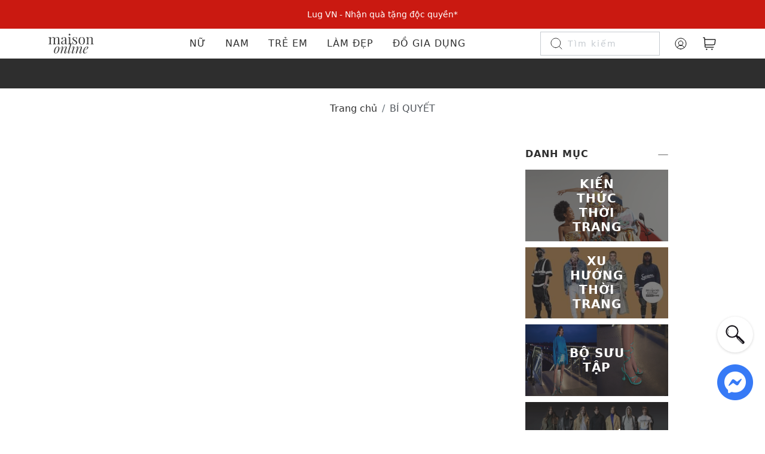

--- FILE ---
content_type: text/html; charset=utf-8
request_url: https://www.maisononline.vn/blogs/bi-quyet/tagged/mix-do-di-da-lat
body_size: 31678
content:
<!DOCTYPE html>
<html lang="vi">
	<head>
		<!-- Google Tag Manager -->
		<script>(function(w,d,s,l,i){w[l]=w[l]||[];w[l].push({'gtm.start':
																													new Date().getTime(),event:'gtm.js'});var f=d.getElementsByTagName(s)[0],
					j=d.createElement(s),dl=l!='dataLayer'?'&l='+l:'';j.async=true;j.src=
						'https://measure.maisononline.vn/gtm.js?id='+i+dl;f.parentNode.insertBefore(j,f);
																})(window,document,'script','dataLayer','GTM-P3P2TMLG');</script>
		<!-- End Google Tag Manager -->

		<meta name="google-site-verification" content="jZQAF_LiKNKnxzKsAmjyetW-jOeTWk4wM2_ZU3DXuEk" />
		<meta name="facebook-domain-verification" content="vcjb3j860t6fvvb8bvr14ot5b4thcc" />
		<meta charset="utf-8" />
		<meta name="viewport" content="width=device-width, initial-scale=1.0, maximum-scale=2">
		<meta name="revisit-after" content="1 day" />
		<meta http-equiv="x-ua-compatible" content="ie=edge">
		<meta name="HandheldFriendly" content="true">
    <meta property="al:android:package" content="com.maisonjsc.online">
    <meta property="al:android:app_name" content="Maison Online">
    <meta property="al:ios:app_store_id" content="1565132130" />
    <meta property="al:ios:app_name" content="Maison Online" />
		<link rel="shortcut icon" href="//theme.hstatic.net/1000284478/1001180179/14/favicon.png?v=11207" type="image/png" />
		<title>BÍ QUYẾT &ndash; tagged "Big Ball Chunky Monotive MLB Boston, Big Ball Chunky P Mega MLB Boston, BigballI Chunky MLB Boston, Bohemian Style, boot nam, boot nữ cổ cao, boot nữ cổ thấp, boots, brand: Dsquared2, brand: MAX&Co., brand: MLB, brand: Puma, brand: Ted Baker, Bí kíp phối đồ, bí quyết, Bí quyết chọn đầm peplum, bí quyết mặc đẹp, bí quyết phối đồ, bí quyết đẹp, bảo quản giày thể thao, canvas, caravat, cargo pants, cách chọn áo phông cho nam, cách chọn áo phông cho nam gầy, cách phối đồ với chân váy, cách phối đồ với chân váy hoa nhí, cách thắt khăn lụa, chelsea boots, Chunky Liner, Chunky Low MLB Boston, chân váy, chân váy bút chì, chân váy chữ a, chân váy công sở, Chân váy da mặc với áo gì?, chân váy dài, chân váy midi, chân váy vàng, chân váy xẻ tà, chân váy đen, chọn đầm peplum, chọn đầm peplum theo từng dáng người, cà vạt, các mẫu dép da nam, cách buộc dây giày, cách chọn dép, cách chọn gọng kính, cách chọn gọng kính phù hợp với khuôn mặt, cách chọn áo ống, cách phối chân váy xếp ly, cách phối áo croptop cho nữ, cách phối đồ, cách phối đồ mùa thu cho nữ, cách phối đồ với chân váy bút chì, Cách phối đồ với chân váy túi hộp, cách phối đồ với áo len cổ tim, cách phối đồ với áo polo nữ, cách phối đồ với áo sơ mi, cách phối đồ với áo sơ mi nam tay ngắn, cách phối đồ với áo trễ vai, cách phối đồ đi Đà Lạt, cách tạo dáng với chân váy chữ A, Cách tẩy quần áo bị mốc, da báo, denim, DSQUARED2, dáng người, dép da nam, dép nam, giày, giày boot, giày boots, giày boots nữ, giày mlb, giày nam, giày nữ, giày oxford nam, giày sục CONVERSE, giày sục FILA, giày sục MLB, giày sục nữ, giày sục PUMA, giày thể thao, giày tây nam, giày tây nam trẻ trung, giặt áo phao, jumpsuit, kaki on kaki, khăn, khăn bandana, khăn choàng, kiến thức thời trang, kích thước túi tote, LUSH, maisononline, mix & match, mix đồ với khăn bandana, mix đồ xanh navy, mix đồ đi đà lạt, mlb, mlb boston, MLB Boston Bigball Chunky Monogram, mũ, mũ lưỡi trai, mũ nón, mũ nữ, mẫu giày tây nam trẻ trung, mẫu váy túi hộp, mẫu áo trễ vai, mẹo phối đồ, nerdy, những cách phối đồ với tất đùi, những cách phối đồ với áo hoodie nam, nón, nước hoa, phong cách phối đồ với áo vest, phong cách tie dye, phong cách ulzzang, phối đồ cho nam mập, phối quần jean nữ, phối đồ, phối đồ chuẩn theo dáng người, phối đồ nam, phối đồ nam cực đỉnh, phối đồ nam mùa hè, phối đồ nam mùa đông, phối đồ nữ, phối đồ nữ đi chơi mùa hè, phối đồ với boots nam, phối đồ với chân váy bút chì, phối đồ với chân váy chữ a, phối đồ với chân váy da, phối đồ với chân váy xẻ tà, phối đồ với croptop, phối đồ với croptop tay dài, phối đồ với giày sục nữ, phối đồ với mũ Fedora, phối đồ với quần jogger, phối đồ với quần túi hộp, phối đồ với quần tất đen, phối đồ với quần ống loe, Phối đồ với quần ống rộng, phối đồ với quần ống rộng cho người lùn, phối đồ với quần ống suông, phối đồ với áo babydoll, phối đồ với áo cổ vuông đẹp, phối đồ với áo khoác denim lửng, phối đồ với áo len cổ lọ, phối đồ với áo len cổ lọ nữ, phối đồ với áo sơ mi nam, phối đồ với áo sơ mi nam tay dài, phối đồ với áo sơ mi nam tay ngắn, Phối đồ với áo thun nữ form rộng, phối đồ với áo trễ vai, phối đồ với áo vest nam, phối đồ với áo đen, phối đồ xanh cổ vịt, phối đồ xanh navy, phối đồ đi biển, phụ kiện nam, phụ kiện thời trang nam, PINKO, quần, quần baggy, quần baggy nam, quần denim, quần jean, quần jean nam, quần jeans, quần jeans ống suông mặc với áo gì?, quần jogger, quần jogger mặc với áo gì, quần jogger nữ, quần kaki, quần khaki, quần khaki nữ, quần nam, quần nữ, quần short, quần short jeans, quần skinny, quần tây, quần tây nam, quần tây nữ, quần túi hộp, quần túi hộp mặc với gì, quần tất nữ, quần ống loe, quần ống loe mặc với áo gì, quần ống rộng, quần ống suông, Set đồ đi biển cho nam, summer outfit, ted baker, THE KOOPLES, THE KOOPLES, thắt khăn lụa đẹp, thời trang nữ, tips, trendy, típ chọn dép, túi, túi canvas, túi coach, túi hộp, túi mlb, túi pedro, túi tote, túi vải tote, Túi xách, túi đeo chéo, tạo dáng với chân váy chữ A, tẩy mốc quần áo, vest, váy, váy chữ A, váy denim, váy hoa nhí, váy ngắn, váy nữ, váy xếp ly, váy xếp tầng, váy ôm, vệ sinh giày, xanh cổ vịt, xu hướng phối đồ với áo khoác denim lửng, xắn tay áo sơ mi, áo, áo baby doll, áo babydoll, áo blazer nữ, áo bomber, áo choàng, Áo corset, áo croptop, áo croptop tay dài, áo cổ vuông, áo da, áo hai dây, áo hoodie, áo hoodie nam, áo hoodie nữ, áo khoác, áo khoác blazer nữ, áo khoác bomber, áo khoác da, áo khoác denim, áo khoác kaki nam, áo khoác kaki nữ, áo khoác nam, áo kiểu, áo len, áo len cao cổ, áo len cổ lọ, áo len cổ tim, áo len cổ tròn, áo len ngắn tay, áo len nữ, áo màu đen, áo măng tô, áo mặc bên trong áo vest, áo nỉ, áo nữ, áo oversize, áo phao, áo phông, áo polo, áo sweater, áo sát nách, áo sơ mi, áo sơ mi nam caro, áo sơ mi nữ, áo sợ mi form rộng, áo tanktop, áo thun, áo thun form rộng, Áo thun nữ, áo trễ vai, áo vest nam, áo vest nam chất lượng, áo vest nam uy tín, áo vest nữ, áo voan trung niên, áo voan tuổi trung niên, áo ống, đi đà lạt mặc gì mùa hè, Đi đà lạt mặc gì?, đà lạt, đầm, đầm body, đầm liền, đầm maxi, đầm nữ, Đầm peplum, đầm suông, đầm sườn xám, đầm xòe"</title>
      <meta name="description" content="Thời trang không chỉ là cách để chúng ta tự tin và thoải mái trong bản thân, mà còn là cách để chúng ta truyền tải thông điệp về cá tính và phong cách của mình đến mọi người xung quanh. Vì vậy, trong chuyên mục bài viết này, chúng ta sẽ cùng tìm hiểu những bí quyết đó để có được phong cách cá nhân ấn tượng nhất." />

		<link rel="canonical" href="https://www.maisononline.vn/blogs/bi-quyet/tagged/mix-do-di-da-lat" />
    
		<meta name="keywords" content="MaisonOnline - Phân Phối Độc Quyền Các Thương Hiệu Thời Trang Quốc Tế Chính Hãng">
		
		<div class="jjjjj" data-text="https://www.maisononline.vn/blogs/bi-quyet/tagged/mix-do-di-da-lat"></div>
			<meta name="robots" content="noindex, follow">
<link rel="preconnect" href="https://file.hstatic.net" />
<link rel="preconnect" href="https://product.hstatic.net" />
<link rel="preconnect" href="https://theme.hstatic.net" />
<link rel="preconnect" href="https://maisonvn.api.useinsider.com" />
<link rel="dns-prefetch" href="//search.maisononline.vn">
<link rel="preconnect" href="https://search.maisononline.vn" crossorigin>

  <link crossorigin="anonymous" rel="preload stylesheet" as="style" href="//theme.hstatic.net/1000284478/1001180179/14/plugin_css_head.css?v=11207" type="text/css">
  <link crossorigin="anonymous" rel="preload stylesheet" as="style" href="//theme.hstatic.net/1000284478/1001180179/14/styles.scss.css?v=11207" type="text/css">
  
  <link rel="preload" fetchpriority="high" as="image" href="https://file.hstatic.net/1000284478/file/1024_app_3a4504a28a7245229d7285627c3aa38d.jpg" media="(max-width: 991px)">
    <link rel="preload" fetchpriority="high" as="image" href="https://file.hstatic.net/1000284478/file/25-desktop.jpg" media="(min-width: 992px)">
    <link rel="preload" fetchpriority="high" as="image" href="https://file.hstatic.net/1000284478/file/25_bc744a968d2940a9b3334ded63b0e7aa.jpg" media="(max-width: 991px)">
  <link fetchpriority="high" href="//theme.hstatic.net/1000284478/1001180179/14/plugins-jquery.js?v=11207" rel="preload" as="script" type="text/javascript">
  
  <link fetchpriority="medium" href="//theme.hstatic.net/1000284478/1001180179/14/plugin-script.js?v=11207" rel="preload" as="script" type="text/javascript">
  <link fetchpriority="medium" href="//theme.hstatic.net/1000284478/1001180179/14/jquery.fancybox.min.js?v=11207" rel="preload" as="script" type="text/javascript">
  <link fetchpriority="medium" href="https://cdn.hstatic.net/shared/api.jquery.js" rel="preload" as="script" type="text/javascript">

  
  <script type="text/javascript" src="//theme.hstatic.net/1000284478/1001180179/14/plugins-jquery.js?v=11207"></script>
  
  <script type="text/javascript" src="//theme.hstatic.net/1000284478/1001180179/14/plugin-script.js?v=11207"></script>
  
  <script type="text/javascript" data-src="//theme.hstatic.net/1000284478/1001180179/14/jquery.fancybox.min.js?v=11207"></script>
  <script type="text/javascript" data-src="https://cdn.hstatic.net/shared/api.jquery.js"></script>
    <script data-src="https://www.google.com/recaptcha/api.js?render=6LchSLkqAAAAABVHBpeFgg8N-WgkYsr5fO6GUF_s"></script>
    <script data-src="https://www.google.com/recaptcha/api.js?render=6Le2KUwmAAAAAFrrcqmsaN_xyyPqpEGo6_6j_Hd9"></script>
  
<script>
	var basketLocal = localStorage.getItem('insider_basket');
	if(basketLocal != null){
		window.insider_object = window.insider_object || {};
		window.insider_object.basket = JSON.parse(basketLocal);
	}
</script>
<style>
  :root{
    --bg-type-voucher-1: #ff6ba4;
    --stroke-type-voucher-1: #ffffff;
    --bg-type-voucher-2: #f5e449;
    --stroke-type-voucher-2: #ffffff;
    --bg-type-voucher-3: #3ebeb0;
    --stroke-type-voucher-3: #ffffff;
    --bg-type-voucher-4: #e20002;
    --stroke-type-voucher-4: #ffffff;
  }
</style>		<script>const checklh = false;</script>


		<script type='text/javascript'>

if ((typeof Haravan) === 'undefined') {
  Haravan = {};
}
Haravan.culture = 'vi-VN';
Haravan.shop = 'maison-shop.myharavan.com';
Haravan.theme = {"name":"Maisononline 2023 - New V.02","id":1001180179,"role":"main"};
Haravan.domain = 'www.maisononline.vn';

</script>
<script>

(function() { function asyncLoad() { var urls = ["/apps/hrvsw/OneSignalSDKWorker.js?v=1683702466778","/apps/hrvsw/OneSignalSDKUpdaterWorker.js?v=1683702475540","https://app.hstatic.net/socialloginplus/1000284478/script-tag.js?v=1698058302023","https://hstatic.net/478/1000284478/20/2025/8-18/noname_2fce95cc43f64af897c31f1a5112483c.js","https://app.hstatic.net/customerreviews/script_tag_1000284478.js?v=1763464759706"];for (var i = 0; i < urls.length; i++) {var s = document.createElement('script');s.type = 'text/javascript';s.async = true;s.src = urls[i];var x = document.getElementsByTagName('script')[0];x.parentNode.insertBefore(s, x);}}window.attachEvent ? window.attachEvent('onload', asyncLoad) : window.addEventListener('load', asyncLoad, false);})();

</script>
<script defer src='https://stats.hstatic.net/beacon.min.js' hrv-beacon-t='1000284478'></script><style>.grecaptcha-badge{visibility:hidden;}</style>
<script type='text/javascript'>
window.HaravanAnalytics = window.HaravanAnalytics || {};
window.HaravanAnalytics.meta = window.HaravanAnalytics.meta || {};
window.HaravanAnalytics.meta.currency = 'VND';
var meta = {"page":{"pageType":"blog","resourceType":"blog","resourceId":1000801451}};
for (var attr in meta) {
	window.HaravanAnalytics.meta[attr] = meta[attr];
}
window.HaravanAnalytics.AutoTrack = true;
</script>

<meta property="fb:app_id" content="2410968532516005" />

	<meta property="og:type" content="website" />
		<meta property="og:title" content="BÍ QUYẾT" />
		<meta property="og:image" content="https://file.hstatic.net/1000284478/file/1920x1080-2_1af1d7bbc77948c6ac71c19b34e0f572.jpg" />
		<meta property="og:image:secure_url" content="https://file.hstatic.net/1000284478/file/1920x1080-2_1af1d7bbc77948c6ac71c19b34e0f572.jpg" />
		<meta property="og:image:alt" content="B&#205; QUYẾT" />

		<meta name="twitter:card" content="BÍ QUYẾT"/>
		<meta name="twitter:title" content="BÍ QUYẾT"/>
		<meta name="twitter:description" content="Thời trang không chỉ là cách để chúng ta tự tin và thoải mái trong bản thân, mà còn là cách để chúng ta truyền tải thông điệp về cá tính và phong cách của mình đến mọi người xung quanh. Vì vậy, trong chuyên mục bài viết này, chúng ta sẽ cùng tìm hiểu những bí quyết đó để có được phong cách cá nhân ấn tượng nhất."/>
		<meta name="twitter:site" content="@maisononline"/>
		<meta name="twitter:image" content="https://file.hstatic.net/1000284478/file/1920x1080-2_1af1d7bbc77948c6ac71c19b34e0f572.jpg"/>
		<meta name="twitter:creator" content="@maisononline"/>
<meta property="og:description" content="Thời trang không chỉ là cách để chúng ta tự tin và thoải mái trong bản thân, mà còn là cách để chúng ta truyền tải thông điệp về cá tính và phong cách của mình đến mọi người xung quanh. Vì vậy, trong chuyên mục bài viết này, chúng ta sẽ cùng tìm hiểu những bí quyết đó để có được phong cách cá nhân ấn tượng nhất." />
<meta property="og:url" content="https://www.maisononline.vn/blogs/bi-quyet/tagged/mix-do-di-da-lat" />
<meta property="og:site_name" content="MaisonOnline - Phân Phối Độc Quyền Các Thương Hiệu Thời Trang Quốc Tế Chính Hãng" /><script async>
class Sha256{static hash($,a){let e=Object.assign({msgFormat:"string",outFormat:"hex"},a);switch(e.msgFormat){default:case"string":$=function $(a){try{return new TextEncoder().encode(a,"utf-8").reduce(($,a)=>$+String.fromCharCode(a),"")}catch(e){return unescape(encodeURIComponent(a))}}($);break;case"hex-bytes":$=function $(a){let e=a.replace(" ","");return""==e?"":e.match(/.{2}/g).map($=>String.fromCharCode(parseInt($,16))).join("")}($)}let x=[1116352408,1899447441,3049323471,3921009573,961987163,1508970993,2453635748,2870763221,3624381080,310598401,607225278,1426881987,1925078388,2162078206,2614888103,3248222580,3835390401,4022224774,264347078,604807628,770255983,1249150122,1555081692,1996064986,2554220882,2821834349,2952996808,3210313671,3336571891,3584528711,113926993,338241895,666307205,773529912,1294757372,1396182291,1695183700,1986661051,2177026350,2456956037,2730485921,2820302411,3259730800,3345764771,3516065817,3600352804,4094571909,275423344,430227734,506948616,659060556,883997877,958139571,1322822218,1537002063,1747873779,1955562222,2024104815,2227730452,2361852424,2428436474,2756734187,3204031479,3329325298],c=[1779033703,3144134277,1013904242,2773480762,1359893119,2600822924,528734635,1541459225];$+="\x80";let t=$.length/4+2,_=Math.ceil(t/16),r=Array(_);for(let f=0;f<_;f++){r[f]=Array(16);for(let b=0;b<16;b++)r[f][b]=$.charCodeAt(64*f+4*b+0)<<24|$.charCodeAt(64*f+4*b+1)<<16|$.charCodeAt(64*f+4*b+2)<<8|$.charCodeAt(64*f+4*b+3)<<0}let h=($.length-1)*8/4294967296,d=($.length-1)*8>>>0;r[_-1][14]=Math.floor(h),r[_-1][15]=d;for(let o=0;o<_;o++){let l=Array(64);for(let n=0;n<16;n++)l[n]=r[o][n];for(let s=16;s<64;s++)l[s]=Sha256.σ1(l[s-2])+l[s-7]+Sha256.σ0(l[s-15])+l[s-16]>>>0;let R=c[0],i=c[1],u=c[2],S=c[3],g=c[4],O=c[5],T=c[6],m=c[7];for(let C=0;C<64;C++){let j=m+Sha256.Σ1(g)+Sha256.Ch(g,O,T)+x[C]+l[C],A=Sha256.Σ0(R)+Sha256.Maj(R,i,u);m=T,T=O,O=g,g=S+j>>>0,S=u,u=i,i=R,R=j+A>>>0}c[0]=c[0]+R>>>0,c[1]=c[1]+i>>>0,c[2]=c[2]+u>>>0,c[3]=c[3]+S>>>0,c[4]=c[4]+g>>>0,c[5]=c[5]+O>>>0,c[6]=c[6]+T>>>0,c[7]=c[7]+m>>>0}for(let F=0;F<c.length;F++)c[F]=("00000000"+c[F].toString(16)).slice(-8);let p="hex-w"==e.outFormat?" ":"";return c.join(p)}static ROTR($,a){return a>>>$|a<<32-$}static Σ0($){return Sha256.ROTR(2,$)^Sha256.ROTR(13,$)^Sha256.ROTR(22,$)}static Σ1($){return Sha256.ROTR(6,$)^Sha256.ROTR(11,$)^Sha256.ROTR(25,$)}static σ0($){return Sha256.ROTR(7,$)^Sha256.ROTR(18,$)^$>>>3}static σ1($){return Sha256.ROTR(17,$)^Sha256.ROTR(19,$)^$>>>10}static Ch($,a,e){return $&a^~$&e}static Maj($,a,e){return $&a^$&e^a&e}};
</script>

<script type='text/javascript'>
	window.shop = {
		domain: "maison-shop.myharavan.com",
		template: "blog",
		moneyFormat: "{{amount}}₫",
		shopCurrency: "VND",
		CollectionSortBy: "",
		terms: "",
		api_url: 'https://meos.onapp.haravan.com/meos',
		key_api: '2a07784943154baba7e9829c26e48507',
		shop_id: 1000284478,
		customer_logged: false,
		customer_id: null
	};
</script>    
<script defer type="application/ld+json">

{
  "@context": "https://schema.org",
  "@type": "Organization",
  "name": "Maison Online",
  "logo": "https://file.hstatic.net/1000284478/file/logo_offical_f7f0e5afd03f47e093dcb55980ad003f.png",
  "description": "Phân phối Giày Dép, Túi Xách, Quần Áo, Ví Bóp, Balo... hàng hiệu chính hãng. Maison không chỉ lan toả văn hoá thời trang thế giới đa dạng mà còn mang đến một nền tảng thời trang giá trị, dịch vụ khách hàng tận tâm, có trách nhiệm, để Việt Nam là điểm đến sành điệu cho những người yêu thời trang.",
  "legalName": "MAISON RETAIL MANAGEMENT INTERNATIONAL CORPORATION",
  "address": {
    "@type": "PostalAddress",
    "streetAddress": "189 - 197, Dương Bá Trạc, Phường Rạch Ông, Quận 8",
    "addressLocality": "TP.Hồ Chí Minh",
    "addressRegion": "Việt Nam",
    "addressCountry": "VN"
  },
  "hasMap":[
    "https://www.google.com/maps?cid=12382910819970972021",    
    "https://www.google.com/maps/place/Maison+Online/@10.7468415,106.6866405,17z/data=!3m1!4b1!4m6!3m5!1s0x31752f1bd73e006d:0xabd8efc885b5f975!8m2!3d10.7468362!4d106.6892154!16s%2Fg%2F11kqnk13yb?entry=ttu&g_ep=EgoyMDI1MDgwNi4wIKXMDSoASAFQAw%3D%3D"
  ],
  "telephone": "1900 252 538",
  "taxID": "0313175103",
  "sameAs": [
    "https://www.facebook.com/maisononline.vn",
    "https://www.instagram.com/maisononline",
    "https://www.youtube.com/c/MaisonJSC"
  ]
}
</script>


    
<script>
	document.addEventListener('DOMContentLoaded', function(){
    
    
				if(typeof dataLayer == 'object'){
					
					dataLayer.push({ ecommerce: null }); 
					var isLayer = {
						page_title: "BÍ QUYẾT &ndash; tagged 'Big Ball Chunky Monotive MLB Boston, Big Ball Chunky P Mega MLB Boston, BigballI Chunky MLB Boston, Bohemian Style, boot nam, boot nữ cổ cao, boot nữ cổ thấp, boots, brand: Dsquared2, brand: MAX&Co., brand: MLB, brand: Puma, brand: Ted Baker, Bí kíp phối đồ, bí quyết, Bí quyết chọn đầm peplum, bí quyết mặc đẹp, bí quyết phối đồ, bí quyết đẹp, bảo quản giày thể thao, canvas, caravat, cargo pants, cách chọn áo phông cho nam, cách chọn áo phông cho nam gầy, cách phối đồ với chân váy, cách phối đồ với chân váy hoa nhí, cách thắt khăn lụa, chelsea boots, Chunky Liner, Chunky Low MLB Boston, chân váy, chân váy bút chì, chân váy chữ a, chân váy công sở, Chân váy da mặc với áo gì?, chân váy dài, chân váy midi, chân váy vàng, chân váy xẻ tà, chân váy đen, chọn đầm peplum, chọn đầm peplum theo từng dáng người, cà vạt, các mẫu dép da nam, cách buộc dây giày, cách chọn dép, cách chọn gọng kính, cách chọn gọng kính phù hợp với khuôn mặt, cách chọn áo ống, cách phối chân váy xếp ly, cách phối áo croptop cho nữ, cách phối đồ, cách phối đồ mùa thu cho nữ, cách phối đồ với chân váy bút chì, Cách phối đồ với chân váy túi hộp, cách phối đồ với áo len cổ tim, cách phối đồ với áo polo nữ, cách phối đồ với áo sơ mi, cách phối đồ với áo sơ mi nam tay ngắn, cách phối đồ với áo trễ vai, cách phối đồ đi Đà Lạt, cách tạo dáng với chân váy chữ A, Cách tẩy quần áo bị mốc, da báo, denim, DSQUARED2, dáng người, dép da nam, dép nam, giày, giày boot, giày boots, giày boots nữ, giày mlb, giày nam, giày nữ, giày oxford nam, giày sục CONVERSE, giày sục FILA, giày sục MLB, giày sục nữ, giày sục PUMA, giày thể thao, giày tây nam, giày tây nam trẻ trung, giặt áo phao, jumpsuit, kaki on kaki, khăn, khăn bandana, khăn choàng, kiến thức thời trang, kích thước túi tote, LUSH, maisononline, mix & match, mix đồ với khăn bandana, mix đồ xanh navy, mix đồ đi đà lạt, mlb, mlb boston, MLB Boston Bigball Chunky Monogram, mũ, mũ lưỡi trai, mũ nón, mũ nữ, mẫu giày tây nam trẻ trung, mẫu váy túi hộp, mẫu áo trễ vai, mẹo phối đồ, nerdy, những cách phối đồ với tất đùi, những cách phối đồ với áo hoodie nam, nón, nước hoa, phong cách phối đồ với áo vest, phong cách tie dye, phong cách ulzzang, phối đồ cho nam mập, phối quần jean nữ, phối đồ, phối đồ chuẩn theo dáng người, phối đồ nam, phối đồ nam cực đỉnh, phối đồ nam mùa hè, phối đồ nam mùa đông, phối đồ nữ, phối đồ nữ đi chơi mùa hè, phối đồ với boots nam, phối đồ với chân váy bút chì, phối đồ với chân váy chữ a, phối đồ với chân váy da, phối đồ với chân váy xẻ tà, phối đồ với croptop, phối đồ với croptop tay dài, phối đồ với giày sục nữ, phối đồ với mũ Fedora, phối đồ với quần jogger, phối đồ với quần túi hộp, phối đồ với quần tất đen, phối đồ với quần ống loe, Phối đồ với quần ống rộng, phối đồ với quần ống rộng cho người lùn, phối đồ với quần ống suông, phối đồ với áo babydoll, phối đồ với áo cổ vuông đẹp, phối đồ với áo khoác denim lửng, phối đồ với áo len cổ lọ, phối đồ với áo len cổ lọ nữ, phối đồ với áo sơ mi nam, phối đồ với áo sơ mi nam tay dài, phối đồ với áo sơ mi nam tay ngắn, Phối đồ với áo thun nữ form rộng, phối đồ với áo trễ vai, phối đồ với áo vest nam, phối đồ với áo đen, phối đồ xanh cổ vịt, phối đồ xanh navy, phối đồ đi biển, phụ kiện nam, phụ kiện thời trang nam, PINKO, quần, quần baggy, quần baggy nam, quần denim, quần jean, quần jean nam, quần jeans, quần jeans ống suông mặc với áo gì?, quần jogger, quần jogger mặc với áo gì, quần jogger nữ, quần kaki, quần khaki, quần khaki nữ, quần nam, quần nữ, quần short, quần short jeans, quần skinny, quần tây, quần tây nam, quần tây nữ, quần túi hộp, quần túi hộp mặc với gì, quần tất nữ, quần ống loe, quần ống loe mặc với áo gì, quần ống rộng, quần ống suông, Set đồ đi biển cho nam, summer outfit, ted baker, THE KOOPLES, THE KOOPLES, thắt khăn lụa đẹp, thời trang nữ, tips, trendy, típ chọn dép, túi, túi canvas, túi coach, túi hộp, túi mlb, túi pedro, túi tote, túi vải tote, Túi xách, túi đeo chéo, tạo dáng với chân váy chữ A, tẩy mốc quần áo, vest, váy, váy chữ A, váy denim, váy hoa nhí, váy ngắn, váy nữ, váy xếp ly, váy xếp tầng, váy ôm, vệ sinh giày, xanh cổ vịt, xu hướng phối đồ với áo khoác denim lửng, xắn tay áo sơ mi, áo, áo baby doll, áo babydoll, áo blazer nữ, áo bomber, áo choàng, Áo corset, áo croptop, áo croptop tay dài, áo cổ vuông, áo da, áo hai dây, áo hoodie, áo hoodie nam, áo hoodie nữ, áo khoác, áo khoác blazer nữ, áo khoác bomber, áo khoác da, áo khoác denim, áo khoác kaki nam, áo khoác kaki nữ, áo khoác nam, áo kiểu, áo len, áo len cao cổ, áo len cổ lọ, áo len cổ tim, áo len cổ tròn, áo len ngắn tay, áo len nữ, áo màu đen, áo măng tô, áo mặc bên trong áo vest, áo nỉ, áo nữ, áo oversize, áo phao, áo phông, áo polo, áo sweater, áo sát nách, áo sơ mi, áo sơ mi nam caro, áo sơ mi nữ, áo sợ mi form rộng, áo tanktop, áo thun, áo thun form rộng, Áo thun nữ, áo trễ vai, áo vest nam, áo vest nam chất lượng, áo vest nam uy tín, áo vest nữ, áo voan trung niên, áo voan tuổi trung niên, áo ống, đi đà lạt mặc gì mùa hè, Đi đà lạt mặc gì?, đà lạt, đầm, đầm body, đầm liền, đầm maxi, đầm nữ, Đầm peplum, đầm suông, đầm sườn xám, đầm xòe' MaisonOnline - Phân Phối Độc Quyền Các Thương Hiệu Thời Trang Quốc Tế Chính Hãng",
						page_location: window.location.href,
						page_path: window.location.pathname + window.location.search
					}
					if(MSO_let.account.logged){
						isLayer['user_id'] = user_data.phone_number;
						isLayer['user_data'] = user_data;
					}
					dataLayer.push({
						event: "page_view",
						ecommerce: isLayer
					});
				}

				




				
	});
</script>    <script type="text/javascript"> 
      (function(c,l,a,r,i,t,y){ c[a]=c[a]||function(){(c[a].q=c[a].q||[]).push(arguments)}; t=l.createElement(r);t.async=1;t.src="https://www.clarity.ms/tag/"+i; y=l.getElementsByTagName(r)[0];y.parentNode.insertBefore(t,y); })(window, document, "clarity", "script", "hbuvg1lfal");
		</script>
	</head>
	<body class=" Page_blog " >
		
		<!-- Google Tag Manager (noscript) -->
		<noscript><iframe src="https://measure.maisononline.vn/ns.html?id=GTM-P3P2TMLG"
											height="0" width="0" style="display:none;visibility:hidden"></iframe></noscript>
		<!-- End Google Tag Manager (noscript) -->

		
    <h1 class="d-none entry-title page">B&#205; QUYẾT</h1>
<div class="d-none hidden hide">
	<svg xmlns="http://www.w3.org/2000/svg" class="d-none">	
		<symbol id="icon-wl-white">
			<path d="M10.001 17.25C10.001 17.25 0.625977 12 0.625977 5.62501C0.626167 4.49826 1.01659 3.40635 1.73086 2.53493C2.44514 1.66351 3.43917 1.06636 4.54397 0.845015C5.64876 0.623669 6.79612 0.791788 7.79097 1.32079C8.78581 1.84979 9.56674 2.70702 10.001 3.74673L10.001 3.74673C10.4352 2.70702 11.2161 1.84979 12.211 1.32079C13.2058 0.79179 14.3532 0.62367 15.458 0.845015C16.5628 1.06636 17.5568 1.66351 18.2711 2.53493C18.9854 3.40635 19.3758 4.49826 19.376 5.62501C19.376 12 10.001 17.25 10.001 17.25Z" stroke="white" stroke-linecap="round" stroke-linejoin="round"></path>
		</symbol>
		<symbol id="icon-wl-black">
			<path fill="#2e2e2e" d="M10.001 17.25C10.001 17.25 0.625977 12 0.625977 5.62501C0.626167 4.49826 1.01659 3.40635 1.73086 2.53493C2.44514 1.66351 3.43917 1.06636 4.54397 0.845015C5.64876 0.623669 6.79612 0.791788 7.79097 1.32079C8.78581 1.84979 9.56674 2.70702 10.001 3.74673L10.001 3.74673C10.4352 2.70702 11.2161 1.84979 12.211 1.32079C13.2058 0.79179 14.3532 0.62367 15.458 0.845015C16.5628 1.06636 17.5568 1.66351 18.2711 2.53493C18.9854 3.40635 19.3758 4.49826 19.376 5.62501C19.376 12 10.001 17.25 10.001 17.25Z" stroke="#2e2e2e" stroke-linecap="round" stroke-linejoin="round"></path>
		</symbol>
	</svg>
</div>
    

<div class="mainHeader--height ">
	<div id="banner-top-sider">
		<picture>
			<source media="(min-width:992px)" srcset="https://file.hstatic.net/1000284478/file/25-desktop.jpg">
			<source media="(max-width:991px)" srcset="https://file.hstatic.net/1000284478/file/25_bc744a968d2940a9b3334ded63b0e7aa.jpg">
			<img class="lazyload" data-src="https://file.hstatic.net/1000284478/file/25-desktop.jpg" alt="Banner top" width="1" height="1"/>
		</picture>
		<div class="container">
			<div class="slider-banner-top">
    				<div class="item-banner-top">
    					<a style="color: #ffffff;" href="/collections/tat-ca-san-pham" aria-label="Giảm 10% đơn đầu cho thành viên mới!">Giảm 10% đơn đầu cho thành viên mới!</a>
    				</div>
    				<div class="item-banner-top">
    					<a style="color: #ffffff;" href="/collections/lug-special-gift" aria-label="Lug VN - Nhận quà tặng độc quyền*">Lug VN - Nhận quà tặng độc quyền*</a>
    				</div>
			</div>
		</div>
	</div>
	<header id="main-header" class="main-header section 
 ">
		<div class="main-header-inner">
			<div class="container-fluid">
				<div class="main-header">
					<div class="main-header_mobile">
						<svg xmlns="http://www.w3.org/2000/svg" width="24" height="24" viewBox="0 0 24 24" fill="none"><path d="M3 12H21M3 6H21M3 18H21" stroke="#2E2E2E" stroke-width="1.25" stroke-linecap="round" stroke-linejoin="round"/></svg>
					</div>
					<button aria-label="back" class="d-none product-header-icon back-icon">
						<img width="24" height="24" class="lazyload" data-src="https://file.hstatic.net/1000284478/file/icon-menu-1_9ee452b680e345c595a79af34d39f93f.svg" alt="menu1"/>
						<img width="24" height="24"class="lazyload"  data-src="https://file.hstatic.net/1000284478/file/icon-menu-2_6a61a8ffed49412a90dbae9ac13038e7.svg" alt="menu2"/>
						<span>Quay Lại</span>
					</button>
					<div class="main-header_logo " itemscope itemtype="http://schema.org/Organization">
						<a href="https://www.maisononline.vn" itemprop="url" aria-label="Logo">
							<img width="83" height="37" class="lazyload" 
									 data-src="https://file.hstatic.net/1000284478/file/group_e18c7fefb3fe4ee9a3fc46a05ff5c340.svg" alt="MaisonOnline - Phân Phối Độc Quyền Các Thương Hiệu Thời Trang Quốc Tế Chính Hãng"/>
						</a>
					</div>
					<div data-test="ABC 888" class="main-header_menu " data-menu="new-menu-dec-2022">
						<div class="main-header_menu_wrapper">
							<div class="main-header_menu_wrapper_inner">
								<ul class="menu-sub">
									<li class="gender-menu menu-sub_hasSub bold_on_hover">
										<a class="" href="/?view=women" aria-label="Nữ" data-text="Nữ">
											Nữ
										</a>
										<ul class="menu-sub_hasSub_lv1" aria-label="Nữ" data-text="Nữ">
											<li><a class="link-menu-lv2" Nữ|Women href="/collections/new-arrival/FEMALE" aria-label="FULL" style="opacity: 0;">FULL</a></li>
											<li><a class="link-menu-lv2" Nữ|Women href="#" aria-label="THƯƠNG HIỆU" style="opacity: 0;">THƯƠNG HIỆU</a></li>
											<li><a class="link-menu-lv2" Nữ|Women href="/collections/quan-ao-nu-new-arrivals" aria-label="QUẦN ÁO" style="opacity: 0;">QUẦN ÁO</a></li>
											<li><a class="link-menu-lv2" Nữ|Women href="/collections/giay-dep-nu" aria-label="GIÀY DÉP" style="opacity: 0;">GIÀY DÉP</a></li>
											<li><a class="link-menu-lv2" Nữ|Women href="/collections/tui-vi-nu-new-arrivals" aria-label="TÚI VÍ" style="opacity: 0;">TÚI VÍ</a></li>
											<li><a class="link-menu-lv2" Nữ|Women href="/collections/do-the-thao-nu-new-arrivals" aria-label="THỂ THAO" style="opacity: 0;">THỂ THAO</a></li>
											<li><a class="link-menu-lv2" Nữ|Women href="/collections/mat-kinh-nu-new-arrivals" aria-label="MẮT KÍNH" style="opacity: 0;">MẮT KÍNH</a></li>
											<li><a class="link-menu-lv2" Nữ|Women href="/collections/dong-ho" aria-label="ĐỒNG HỒ" style="opacity: 0;">ĐỒNG HỒ</a></li>
											<li><a class="link-menu-lv2" Nữ|Women href="/collections/phu-kien-nu-new-arrivals" aria-label="PHỤ KIỆN" style="opacity: 0;">PHỤ KIỆN</a></li>
											<li><a class="link-menu-lv2" Nữ|Women href="/collections/du-lich-nu-lug" aria-label="DU LỊCH" style="opacity: 0;">DU LỊCH</a></li>
											<li><a class="link-menu-lv2" Nữ|Women href="/collections/special-deal/FEMALE" aria-label="SALE" style="opacity: 0;">SALE</a></li>
										</ul>
									</li>
									<li class="gender-menu menu-sub_hasSub bold_on_hover">
										<a class="" href="/?view=men" aria-label="Nam" data-text="Nam">
											Nam
										</a>
										<ul class="menu-sub_hasSub_lv1" aria-label="Nam" data-text="Nam">
										</ul>
									</li>
									<li class="gender-menu menu-sub_hasSub bold_on_hover">
										<a class="" href="/?view=kids" aria-label="Trẻ em" data-text="Trẻ em">
											Trẻ em
										</a>
										<ul class="menu-sub_hasSub_lv1" aria-label="Trẻ em" data-text="Trẻ em">
										</ul>
									</li>
									<li class="gender-menu menu-sub_hasSub bold_on_hover">
										<a class="" href="/?view=beauty" aria-label="Làm đẹp" data-text="Làm đẹp">
											Làm đẹp
										</a>
										<ul class="menu-sub_hasSub_lv1" aria-label="Làm đẹp" data-text="Làm đẹp">
										</ul>
									</li>
									<li class="gender-menu menu-sub_hasSub bold_on_hover">
										<a class="" href="/?view=homecare" aria-label="Đồ gia dụng" data-text="Đồ gia dụng">
											Đồ gia dụng
										</a>
										<ul class="menu-sub_hasSub_lv1" aria-label="Đồ gia dụng" data-text="Đồ gia dụng">
										</ul>
									</li>
								</ul>
							</div>
						</div>
					</div>
					<div class="main-header_tool d-flex align-items-center ">
						  <div class="main-header_tool_search " data-page="">
  	<form id="submit-search"  action="/search">
  		<div class="wrapper-inner-search-tool">
  			<div class="main-header_tool_search_icon">
  				<img width="24" height="24" class="lazyload" 
  						 data-src="https://file.hstatic.net/1000284478/file/icon-right-search_99f1a9a36016488b9400900cfe61e9be.svg" alt="MaisonOnline - Phân Phối Độc Quyền Các Thương Hiệu Thời Trang Quốc Tế Chính Hãng"/>
  			</div>
  			<input class="main-header_tool_search_input" type="text" name="q" placeholder="Tìm kiếm" autocomplete="off" aria-label="Keyword" maxlength="80"/>
        
  		</div>
      
        <button id="remove_input" type="button" class="d-none">
          <img class="lazyload" data-src="https://file.hstatic.net/1000284478/file/close-icon_dfaddd58a1cf411cbbfdb953044d2478.svg" alt="close search" width="20" height="20" />
        </button>
      
  	</form>
    
<div id="mini-search" class="mini-search-2">
	<div class="wrapper-mini-search">
    <div class="wrapper-search-mobile">
			<form id="submit-search-mobile" action="/search">
				<div class="wrapper-inner-search-tool">
					<div class="icon-search-mini">
						<img width="24" height="24" class="lazyload" data-src="https://file.hstatic.net/1000284478/file/icon-right-search_99f1a9a36016488b9400900cfe61e9be.svg" alt="MaisonOnline - Phân Phối Độc Quyền Các Thương Hiệu Thời Trang Quốc Tế Chính Hãng"/>
					</div>
					<input class="input-search-mobile" id="input-search-mobile" type="text" name="q" placeholder="Tìm kiếm" autocomplete="off" aria-label="Keyword" maxlength="80"/>
				</div>
			</form>
			<div class="close-mini-search">Hủy</div>
		</div>
    <div class="content-mini-search">
      <div class="content_search_noinput">
        <div class="suggest-search">
          <h3>Từ khoá gợi ý</h3>
          <ul>

          </ul>
        </div>
        <div class="recent-search">
          <h3>Tìm kiếm gần đây</h3>
          <ul>

          </ul>
        </div>
      </div>
      <div class="content_search_result d-none">
        <div class="recent-search">
          <ul>

          </ul>
        </div>
      </div>
    </div>
  </div>
</div>    
  	<div class="overflow-mini-search"></div>
  </div>

						<div class="main-header_tool_right d-flex align-items-center">
							<div class="main-header_tool_right_hover main-header_tool_right_search">
								<div class="main-header_tool_right_icon">
									<svg width="24" height="24" viewBox="0 0 24 24" fill="none" xmlns="http://www.w3.org/2000/svg"> <path d="M10.8748 18.75C15.224 18.75 18.7498 15.2242 18.7498 10.875C18.7498 6.52576 15.224 3 10.8748 3C6.52551 3 2.99976 6.52576 2.99976 10.875C2.99976 15.2242 6.52551 18.75 10.8748 18.75Z" stroke="#FFFFFF" stroke-linecap="round" stroke-linejoin="round"/> <path d="M16.4431 16.4434L20.9994 20.9997" stroke="#FFFFFF" stroke-linecap="round" stroke-linejoin="round"/> </svg>
								</div>
							</div>
							<div class="main-header_tool_right_hover main-header_tool_right_account">
								<div class="main-header_tool_right_icon">
									<svg xmlns="http://www.w3.org/2000/svg" width="24" height="24" viewBox="0 0 24 24" fill="none" class="mdl-js"> <path d="M12 21C16.9706 21 21 16.9706 21 12C21 7.02944 16.9706 3 12 3C7.02944 3 3 7.02944 3 12C3 16.9706 7.02944 21 12 21Z" stroke="FFFFFF" stroke-linecap="round" stroke-linejoin="round"/> <path d="M5.98114 18.6913C6.54609 17.5806 7.40738 16.6478 8.46967 15.9963C9.53196 15.3448 10.7538 15 12 15C13.2461 15 14.468 15.3448 15.5303 15.9963C16.5926 16.6478 17.4539 17.5806 18.0188 18.6913" stroke="#FFFFFF" stroke-linecap="round" stroke-linejoin="round"/> <path d="M12 15C14.0711 15 15.75 13.3211 15.75 11.25C15.75 9.17893 14.0711 7.5 12 7.5C9.92893 7.5 8.25 9.17893 8.25 11.25C8.25 13.3211 9.92893 15 12 15Z" stroke="#FFFFFF" stroke-linecap="round" stroke-linejoin="round"/> </svg>
								</div>
<div class="mini-account">
	<ul>
		<li>Tài Khoản</li>
	</ul>
</div>							</div>
							<div class="main-header_tool_right_overlay"></div>
							<button class="d-none product-header-icon" arial-label="Upload">
								<img width="24" height="24" class="lazyload" data-src="https://file.hstatic.net/1000284478/file/icon-up-1_1f15d4858a674e7c9bc4f7980fccb6fb.svg" alt="up"/>
								<img width="24" height="24" class="lazyload" data-src="https://file.hstatic.net/1000284478/file/icon-up-2_c0a41085f2484d4eb204daebaf6fda9d.svg" alt="up"/>
							</button>
							<div class="main-header_tool_right_hover main-header_tool_right_cart">
								<div class="main-header_tool_right_icon">
									<a href="/cart" aria-label="Giỏ hàng" title="Giỏ hàng">
										
										<svg width="22" height="22" viewBox="0 0 22 22" fill="none" xmlns="http://www.w3.org/2000/svg">
											<path d="M3.82826 13H16.964C17.9768 13 18.4832 13 18.8864 12.8112C19.2415 12.6448 19.5399 12.3777 19.7444 12.0432C19.9766 11.6633 20.0326 11.16 20.1444 10.1534L20.7294 4.88835C20.7636 4.58088 20.7807 4.42715 20.7312 4.30816C20.6878 4.20366 20.6102 4.11697 20.5112 4.06228C20.3983 4 20.2437 4 19.9343 4H3.32826M0.828125 1H2.07656C2.34119 1 2.4735 1 2.57701 1.05032C2.66814 1.09463 2.74366 1.16557 2.79356 1.25376C2.85025 1.35394 2.8585 1.48599 2.87501 1.7501L3.78124 16.2499C3.79775 16.514 3.806 16.6461 3.86269 16.7462C3.91259 16.8344 3.98811 16.9054 4.07924 16.9497C4.18275 17 4.31506 17 4.57969 17H17.8281M6.32812 20.5H6.33813M15.3281 20.5H15.3381M6.82812 20.5C6.82812 20.7761 6.60427 21 6.32812 21C6.05198 21 5.82812 20.7761 5.82812 20.5C5.82812 20.2239 6.05198 20 6.32812 20C6.60427 20 6.82812 20.2239 6.82812 20.5ZM15.8281 20.5C15.8281 20.7761 15.6043 21 15.3281 21C15.052 21 14.8281 20.7761 14.8281 20.5C14.8281 20.2239 15.052 20 15.3281 20C15.6043 20 15.8281 20.2239 15.8281 20.5Z" stroke="#000000" stroke-width="1.25" stroke-linecap="round" stroke-linejoin="round"/>
										</svg>
									</a>
								</div>
								<div class="cart-count-label js-cart-count d-none">0</div>


<div id="mini-cart-mso" class="">
	<div class="wrapper-mini-cart">
		<div class="heading-mini-cart">GIỎ HÀNG</div>
		<div class="content-mini-cart">
			<div class="list-item-mini-cart"></div>
		</div>
		<div class="footer-mini-cart">
			<div class="subtotal-mini-cart">
				<div class="title-subtotal">
					<h4>TẠM TÍNH</h4>
					<span>(0) sản phẩm</span>
				</div>
				<div class="price-subtotal">
					0₫
				</div>
			</div>
			<div class="action-mini-cart">
				<a class="btn-cart-mini" href="/cart">XEM GIỎ HÀNG</a>
				<a class="btn-checkout-mini" href="/pages/checkouts">THANH TOÁN</a>
			</div>
		</div>
	</div>
</div>
<div class="overflow-mini-cart"></div>							</div>
						</div>
					</div>
				</div>
			</div>
		</div>
		<div class="fake-menu-desktop"></div>
		<div class="main-header-overflay"></div>
	</header>   
</div>
		<main class="wrapper-main-body blog-content">
      <div id="breadcrumb" >
	<div class="container-fluid">
		<nav aria-label="breadcrumb">
			<ol class="breadcrumb">
				<li class="breadcrumb-item"><a href="/" target="_self">Trang chủ</a></li>
				<li class="breadcrumb-item active">BÍ QUYẾT</li>
			</ol>
		</nav>
	</div>
</div>	<div id="wrapper-blog">
		<section class="section-slider-banner style-slick-dots">
			<div class="blog-view-slider-banner">
			</div>
		</section>

		<section class="content-blog">
			<div class="container">
				<div class="wrapper-blog">
					<div class="left-column">
							<div class="content-list-article">
							</div>
					</div>
					<div class="right-column">
						<div class="sidebar-blog">
							<div class="heading-sidebar-blog">
								<span>Danh mục</span>
								<div class="arrow-sidebar">
									<svg width="17" height="17" viewBox="0 0 24 24" fill="none" xmlns="http://www.w3.org/2000/svg"> <path d="M3.75 12H20.25" stroke="#2E2E2E" stroke-linecap="round" stroke-linejoin="round"></path> <path d="M12 3.75V20.25" stroke="#2E2E2E" stroke-linecap="round" stroke-linejoin="round"></path> </svg>
									<svg width="17" height="2" viewBox="0 0 22 2" fill="none" xmlns="http://www.w3.org/2000/svg"> <path d="M21.125 1H0.875" stroke="#2E2E2E" stroke-linecap="round" stroke-linejoin="round"></path> </svg>
								</div>
							</div>
							<div class="content-sidebar-article">
								<div class="item-category">
									<a href="/blogs/kien-thuc-thoi-trang">
										<img src="https://file.hstatic.net/1000284478/file/trang_phuc_m_min.png" alt="KIẾN THỨC THỜI TRANG" />
										<span>KIẾN THỨC THỜI TRANG</span>
									</a>
								</div>
								<div class="item-category">
									<a href="/blogs/xu-huong-thoi-trang">
										<img src="//file.hstatic.net/1000284478/file/phong-cach-streetwear-1_bfed126489cd486ca47f7d2a90da62c0_grande.jpg" alt="XU HƯỚNG THỜI TRANG" />
										<span>XU HƯỚNG THỜI TRANG</span>
									</a>
								</div>
								<div class="item-category">
									<a href="/blogs/bo-suu-tap">
										<img src="https://file.hstatic.net/1000284478/file/charleskeith_home_s_banner_week14_min.jpg" alt="BỘ SƯU TẬP" />
										<span>BỘ SƯU TẬP</span>
									</a>
								</div>
								<div class="item-category">
									<a href="/blogs/bi-quyet">
										<img src="https://file.hstatic.net/1000284478/file/thoi-trang-unisex_min.jpg" alt="BÍ QUYẾT" />
										<span>BÍ QUYẾT</span>
									</a>
								</div>
								<div class="item-category">
									<a href="/blogs/news">
										<img src="https://file.hstatic.net/1000284478/file/banner-blog_e639aca07e044b248024c62dda1ab518.jpg" alt="TIN TỨC" />
										<span>TIN TỨC</span>
									</a>
								</div>
								<div class="item-category">
									<a href="/blogs/qua-tang-doanh-nghiep">
										<img src="https://cdn.hstatic.net/1000284478/file/qua-tang-doanh-nghiep_780be0976d94487cab304a3e0f89a823_grande.jpg" alt="Quà Tặng Doanh Nghiệp" />
										<span>Quà Tặng Doanh Nghiệp</span>
									</a>
								</div>
							</div>
						</div>
						<div class="sidebar-blog">
							<div class="heading-sidebar-blog">
								<span>Bài viết nổi bật</span>
								<div class="arrow-sidebar">
									<svg width="17" height="17" viewBox="0 0 24 24" fill="none" xmlns="http://www.w3.org/2000/svg"> <path d="M3.75 12H20.25" stroke="#2E2E2E" stroke-linecap="round" stroke-linejoin="round"></path> <path d="M12 3.75V20.25" stroke="#2E2E2E" stroke-linecap="round" stroke-linejoin="round"></path> </svg>
									<svg width="17" height="2" viewBox="0 0 22 2" fill="none" xmlns="http://www.w3.org/2000/svg"> <path d="M21.125 1H0.875" stroke="#2E2E2E" stroke-linecap="round" stroke-linejoin="round"></path> </svg>
								</div>
							</div>
							<div class="content-sidebar-blog">
								<div class="item-article">
									<div class="media-item">
										<a href="/blogs/news/qua-valentine">
											<img src="//cdn.hstatic.net/files/1000284478/article/qua-valentine_3bd8a612aba54fbfbb21294ba82c354e_grande.jpg" alt="Quà Valentine nên tặng gì để tinh tế mà không tạo áp lực cho nhau?" />
										</a>
									</div>
									<div class="info-item">
										<h4>
											<a href="/blogs/news/qua-valentine">Quà Valentine nên tặng gì để tinh tế mà không tạo áp lực cho nhau?</a>
										</h4>
										<div class="date-item">
											21,01/2026
										</div>
										<div class="action-item">
											<a href="/blogs/news/qua-valentine">Xem thêm</a>
										</div>
									</div>
								</div>
								<div class="item-article">
									<div class="media-item">
										<a href="/blogs/news/shop-quan-ao-nu-o-ha-noi">
											<img src="//cdn.hstatic.net/files/1000284478/article/shop-quan-ao-nu-o-ha-noi-1_640ca739f1eb4c5fba536b2f76641fc5_grande.jpg" alt="Top 15+ shop quần áo nữ ở Hà Nội đẹp, dễ mặc và đáng mua nhất hiện nay" />
										</a>
									</div>
									<div class="info-item">
										<h4>
											<a href="/blogs/news/shop-quan-ao-nu-o-ha-noi">Top 15+ shop quần áo nữ ở Hà Nội đẹp, dễ mặc và đáng mua nhất hiện nay</a>
										</h4>
										<div class="date-item">
											20,01/2026
										</div>
										<div class="action-item">
											<a href="/blogs/news/shop-quan-ao-nu-o-ha-noi">Xem thêm</a>
										</div>
									</div>
								</div>
								<div class="item-article">
									<div class="media-item">
										<a href="/blogs/news/14-3-la-ngay-gi-ai-tang-qua-cho-ai">
											<img src="//cdn.hstatic.net/files/1000284478/article/14-3-la-ngay-gi-ai-tang-qua-cho-ai-7_a90cd6d177454d01a5067fc6a159128f_grande.jpg" alt="14/3 là ngày gì? Ai tặng quà cho ai trong ngày Valentine Trắng" />
										</a>
									</div>
									<div class="info-item">
										<h4>
											<a href="/blogs/news/14-3-la-ngay-gi-ai-tang-qua-cho-ai">14/3 là ngày gì? Ai tặng quà cho ai trong ngày Valentine Trắng</a>
										</h4>
										<div class="date-item">
											19,01/2026
										</div>
										<div class="action-item">
											<a href="/blogs/news/14-3-la-ngay-gi-ai-tang-qua-cho-ai">Xem thêm</a>
										</div>
									</div>
								</div>
								<div class="item-article">
									<div class="media-item">
										<a href="/blogs/news/14-2-la-ngay-gi-ai-tang-qua-cho-ai">
											<img src="//cdn.hstatic.net/files/1000284478/article/14-2-la-ngay-gi-ai-tang-qua-cho-ai-3_f95a3d5714f449cc943346a0c903e93d_grande.jpg" alt="14/2 là ngày gì? Ai tặng quà cho ai trong ngày Valentine?" />
										</a>
									</div>
									<div class="info-item">
										<h4>
											<a href="/blogs/news/14-2-la-ngay-gi-ai-tang-qua-cho-ai">14/2 là ngày gì? Ai tặng quà cho ai trong ngày Valentine?</a>
										</h4>
										<div class="date-item">
											16,01/2026
										</div>
										<div class="action-item">
											<a href="/blogs/news/14-2-la-ngay-gi-ai-tang-qua-cho-ai">Xem thêm</a>
										</div>
									</div>
								</div>
								<div class="item-article">
									<div class="media-item">
										<a href="/blogs/news/parisian-chic-la-gi">
											<img src="//cdn.hstatic.net/files/1000284478/article/parisian-chic-la-gi-20_1c988aa5186d450b855c5f6b9d92cdf9_grande.jpg" alt="Parisian chic là gì? Giải mã phong cách Parisian chic thanh lịch kiểu Pháp" />
										</a>
									</div>
									<div class="info-item">
										<h4>
											<a href="/blogs/news/parisian-chic-la-gi">Parisian chic là gì? Giải mã phong cách Parisian chic thanh lịch kiểu Pháp</a>
										</h4>
										<div class="date-item">
											15,01/2026
										</div>
										<div class="action-item">
											<a href="/blogs/news/parisian-chic-la-gi">Xem thêm</a>
										</div>
									</div>
								</div>
								<div class="item-article">
									<div class="media-item">
										<a href="/blogs/news/thuong-hieu-ao-thun-nu-noi-tieng-viet-nam">
											<img src="//cdn.hstatic.net/files/1000284478/article/thuong-hieu-ao-thun-nu-noi-tieng-viet-nam-9_ac40edeab9c24f609a0903f44b5fd811_grande.jpg" alt="TOP 18+ thương hiệu áo thun nữ nổi tiếng Việt Nam được yêu thích hiện nay" />
										</a>
									</div>
									<div class="info-item">
										<h4>
											<a href="/blogs/news/thuong-hieu-ao-thun-nu-noi-tieng-viet-nam">TOP 18+ thương hiệu áo thun nữ nổi tiếng Việt Nam được yêu thích hiện nay</a>
										</h4>
										<div class="date-item">
											14,01/2026
										</div>
										<div class="action-item">
											<a href="/blogs/news/thuong-hieu-ao-thun-nu-noi-tieng-viet-nam">Xem thêm</a>
										</div>
									</div>
								</div>
								<div class="item-article">
									<div class="media-item">
										<a href="/blogs/news/cac-thuong-hieu-ao-khoac-nu-noi-tieng">
											<img src="//cdn.hstatic.net/files/1000284478/article/cac-thuong-hieu-ao-khoac-nu-noi-tieng-1_7efd3984eb9d4ebb9e1b99e848df266e_grande.jpg" alt="TOP 17+ các thương hiệu áo khoác nữ nổi tiếng được yêu thích hiện nay" />
										</a>
									</div>
									<div class="info-item">
										<h4>
											<a href="/blogs/news/cac-thuong-hieu-ao-khoac-nu-noi-tieng">TOP 17+ các thương hiệu áo khoác nữ nổi tiếng được yêu thích hiện nay</a>
										</h4>
										<div class="date-item">
											13,01/2026
										</div>
										<div class="action-item">
											<a href="/blogs/news/cac-thuong-hieu-ao-khoac-nu-noi-tieng">Xem thêm</a>
										</div>
									</div>
								</div>
								<div class="item-article">
									<div class="media-item">
										<a href="/blogs/news/cac-thuong-hieu-tui-xach-noi-tieng-o-viet-nam">
											<img src="//cdn.hstatic.net/files/1000284478/article/cac-thuong-hieu-tui-xach-noi-tieng-o-viet-nam-1_0c401d3d88f749f2a7147f21f76e7c07_grande.jpg" alt="15+ Các thương hiệu túi xách nổi tiếng ở Việt Nam được yêu thích hiện nay" />
										</a>
									</div>
									<div class="info-item">
										<h4>
											<a href="/blogs/news/cac-thuong-hieu-tui-xach-noi-tieng-o-viet-nam">15+ Các thương hiệu túi xách nổi tiếng ở Việt Nam được yêu thích hiện nay</a>
										</h4>
										<div class="date-item">
											07,01/2026
										</div>
										<div class="action-item">
											<a href="/blogs/news/cac-thuong-hieu-tui-xach-noi-tieng-o-viet-nam">Xem thêm</a>
										</div>
									</div>
								</div>
								<div class="item-article">
									<div class="media-item">
										<a href="/blogs/news/thuong-hieu-ao-khoac-nam-cao-cap">
											<img src="//cdn.hstatic.net/files/1000284478/article/thuong-hieu-ao-khoac-nam-cao-cap-1_babd05ceb41040d59485e438bd43f042_grande.jpg" alt="TOP 20+ thương hiệu áo khoác nam cao cấp chuẩn gu, đáng đầu tư nhất" />
										</a>
									</div>
									<div class="info-item">
										<h4>
											<a href="/blogs/news/thuong-hieu-ao-khoac-nam-cao-cap">TOP 20+ thương hiệu áo khoác nam cao cấp chuẩn gu, đáng đầu tư nhất</a>
										</h4>
										<div class="date-item">
											07,01/2026
										</div>
										<div class="action-item">
											<a href="/blogs/news/thuong-hieu-ao-khoac-nam-cao-cap">Xem thêm</a>
										</div>
									</div>
								</div>
								<div class="item-article">
									<div class="media-item">
										<a href="/blogs/news/thuong-hieu-tui-xach-nu">
											<img src="//cdn.hstatic.net/files/1000284478/article/thuong-hieu-tui-xach-nu-7_0c27d64029554bb399dfa5f389ac7025_grande.jpg" alt="20+ Thương hiệu túi xách nữ được yêu thích nhất hiện nay từ xa xỉ đến dễ tiếp cận" />
										</a>
									</div>
									<div class="info-item">
										<h4>
											<a href="/blogs/news/thuong-hieu-tui-xach-nu">20+ Thương hiệu túi xách nữ được yêu thích nhất hiện nay từ xa xỉ đến dễ tiếp cận</a>
										</h4>
										<div class="date-item">
											06,01/2026
										</div>
										<div class="action-item">
											<a href="/blogs/news/thuong-hieu-tui-xach-nu">Xem thêm</a>
										</div>
									</div>
								</div>
							</div>
						</div>
						<div class="sidebar-blog">
							<div class="heading-sidebar-blog">
								<span>Tags</span>
								<div class="arrow-sidebar">
									<svg width="17" height="17" viewBox="0 0 24 24" fill="none" xmlns="http://www.w3.org/2000/svg"> <path d="M3.75 12H20.25" stroke="#2E2E2E" stroke-linecap="round" stroke-linejoin="round"></path> <path d="M12 3.75V20.25" stroke="#2E2E2E" stroke-linecap="round" stroke-linejoin="round"></path> </svg>
									<svg width="17" height="2" viewBox="0 0 22 2" fill="none" xmlns="http://www.w3.org/2000/svg"> <path d="M21.125 1H0.875" stroke="#2E2E2E" stroke-linecap="round" stroke-linejoin="round"></path> </svg>
								</div>
							</div>
							<div class="content-sidebar-blog">
								<ul class="tag-sidebar-blog">
									<li><a href="/blogs/bi-quyet/tagged/big-ball-chunky-monotive-mlb-boston" title="Show articles matching tag Big Ball Chunky Monotive MLB Boston">Big Ball Chunky Monotive MLB Boston</a></li>
									<li><a href="/blogs/bi-quyet/tagged/big-ball-chunky-p-mega-mlb-boston" title="Show articles matching tag Big Ball Chunky P Mega MLB Boston">Big Ball Chunky P Mega MLB Boston</a></li>
									<li><a href="/blogs/bi-quyet/tagged/bigballi-chunky-mlb-boston" title="Show articles matching tag BigballI Chunky MLB Boston">BigballI Chunky MLB Boston</a></li>
									<li><a href="/blogs/bi-quyet/tagged/bohemian-style" title="Show articles matching tag Bohemian Style">Bohemian Style</a></li>
									<li><a href="/blogs/bi-quyet/tagged/boot-nam" title="Show articles matching tag boot nam">boot nam</a></li>
									<li><a href="/blogs/bi-quyet/tagged/boot-nu-co-cao" title="Show articles matching tag boot nữ cổ cao">boot nữ cổ cao</a></li>
									<li><a href="/blogs/bi-quyet/tagged/boot-nu-co-thap" title="Show articles matching tag boot nữ cổ thấp">boot nữ cổ thấp</a></li>
									<li><a href="/blogs/bi-quyet/tagged/boots" title="Show articles matching tag boots">boots</a></li>
									<li><a href="/blogs/bi-quyet/tagged/bi-kip-phoi-do" title="Show articles matching tag Bí kíp phối đồ">Bí kíp phối đồ</a></li>
									<li><a href="/blogs/bi-quyet/tagged/bi-quyet" title="Show articles matching tag bí quyết">bí quyết</a></li>
									<li><a href="/blogs/bi-quyet/tagged/bi-quyet-chon-dam-peplum" title="Show articles matching tag Bí quyết chọn đầm peplum">Bí quyết chọn đầm peplum</a></li>
									<li><a href="/blogs/bi-quyet/tagged/bi-quyet-mac-dep" title="Show articles matching tag bí quyết mặc đẹp">bí quyết mặc đẹp</a></li>
									<li><a href="/blogs/bi-quyet/tagged/bi-quyet-phoi-do" title="Show articles matching tag bí quyết phối đồ">bí quyết phối đồ</a></li>
									<li><a href="/blogs/bi-quyet/tagged/bi-quyet-dep" title="Show articles matching tag bí quyết đẹp">bí quyết đẹp</a></li>
									<li><a href="/blogs/bi-quyet/tagged/bao-quan-giay-the-thao" title="Show articles matching tag bảo quản giày thể thao">bảo quản giày thể thao</a></li>
									<li><a href="/blogs/bi-quyet/tagged/canvas" title="Show articles matching tag canvas">canvas</a></li>
									<li><a href="/blogs/bi-quyet/tagged/caravat" title="Show articles matching tag caravat">caravat</a></li>
									<li><a href="/blogs/bi-quyet/tagged/cargo-pants" title="Show articles matching tag cargo pants">cargo pants</a></li>
									<li><a href="/blogs/bi-quyet/tagged/cach-chon-ao-phong-cho-nam" title="Show articles matching tag cách chọn áo phông cho nam">cách chọn áo phông cho nam</a></li>
									<li><a href="/blogs/bi-quyet/tagged/cach-chon-ao-phong-cho-nam-gay" title="Show articles matching tag cách chọn áo phông cho nam gầy">cách chọn áo phông cho nam gầy</a></li>
									<li><a href="/blogs/bi-quyet/tagged/cach-phoi-do-voi-chan-vay" title="Show articles matching tag cách phối đồ với chân váy">cách phối đồ với chân váy</a></li>
									<li><a href="/blogs/bi-quyet/tagged/cach-phoi-do-voi-chan-vay-hoa-nhi" title="Show articles matching tag cách phối đồ với chân váy hoa nhí">cách phối đồ với chân váy hoa nhí</a></li>
									<li><a href="/blogs/bi-quyet/tagged/cach-that-khan-lua" title="Show articles matching tag cách thắt khăn lụa">cách thắt khăn lụa</a></li>
									<li><a href="/blogs/bi-quyet/tagged/chelsea-boots" title="Show articles matching tag chelsea boots">chelsea boots</a></li>
									<li><a href="/blogs/bi-quyet/tagged/chunky-liner" title="Show articles matching tag Chunky Liner">Chunky Liner</a></li>
									<li><a href="/blogs/bi-quyet/tagged/chunky-low-mlb-boston" title="Show articles matching tag Chunky Low MLB Boston">Chunky Low MLB Boston</a></li>
									<li><a href="/blogs/bi-quyet/tagged/chan-vay" title="Show articles matching tag chân váy">chân váy</a></li>
									<li><a href="/blogs/bi-quyet/tagged/chan-vay-but-chi" title="Show articles matching tag chân váy bút chì">chân váy bút chì</a></li>
									<li><a href="/blogs/bi-quyet/tagged/chan-vay-chu-a" title="Show articles matching tag chân váy chữ a">chân váy chữ a</a></li>
									<li><a href="/blogs/bi-quyet/tagged/chan-vay-cong-so" title="Show articles matching tag chân váy công sở">chân váy công sở</a></li>
									<li><a href="/blogs/bi-quyet/tagged/chan-vay-da-mac-voi-ao-gi" title="Show articles matching tag Chân váy da mặc với áo gì?">Chân váy da mặc với áo gì?</a></li>
									<li><a href="/blogs/bi-quyet/tagged/chan-vay-dai" title="Show articles matching tag chân váy dài">chân váy dài</a></li>
									<li><a href="/blogs/bi-quyet/tagged/chan-vay-midi" title="Show articles matching tag chân váy midi">chân váy midi</a></li>
									<li><a href="/blogs/bi-quyet/tagged/chan-vay-vang" title="Show articles matching tag chân váy vàng">chân váy vàng</a></li>
									<li><a href="/blogs/bi-quyet/tagged/chan-vay-xe-ta" title="Show articles matching tag chân váy xẻ tà">chân váy xẻ tà</a></li>
									<li><a href="/blogs/bi-quyet/tagged/chan-vay-den" title="Show articles matching tag chân váy đen">chân váy đen</a></li>
									<li><a href="/blogs/bi-quyet/tagged/chon-dam-peplum" title="Show articles matching tag chọn đầm peplum">chọn đầm peplum</a></li>
									<li><a href="/blogs/bi-quyet/tagged/chon-dam-peplum-theo-tung-dang-nguoi" title="Show articles matching tag chọn đầm peplum theo từng dáng người">chọn đầm peplum theo từng dáng người</a></li>
									<li><a href="/blogs/bi-quyet/tagged/ca-vat" title="Show articles matching tag cà vạt">cà vạt</a></li>
									<li><a href="/blogs/bi-quyet/tagged/cac-mau-dep-da-nam" title="Show articles matching tag các mẫu dép da nam">các mẫu dép da nam</a></li>
									<li><a href="/blogs/bi-quyet/tagged/cach-buoc-day-giay" title="Show articles matching tag cách buộc dây giày">cách buộc dây giày</a></li>
									<li><a href="/blogs/bi-quyet/tagged/cach-chon-dep" title="Show articles matching tag cách chọn dép">cách chọn dép</a></li>
									<li><a href="/blogs/bi-quyet/tagged/cach-chon-gong-kinh" title="Show articles matching tag cách chọn gọng kính">cách chọn gọng kính</a></li>
									<li><a href="/blogs/bi-quyet/tagged/cach-chon-gong-kinh-phu-hop-voi-khuon-mat" title="Show articles matching tag cách chọn gọng kính phù hợp với khuôn mặt">cách chọn gọng kính phù hợp với khuôn mặt</a></li>
									<li><a href="/blogs/bi-quyet/tagged/cach-chon-ao-ong" title="Show articles matching tag cách chọn áo ống">cách chọn áo ống</a></li>
									<li><a href="/blogs/bi-quyet/tagged/cach-phoi-chan-vay-xep-ly" title="Show articles matching tag cách phối chân váy xếp ly">cách phối chân váy xếp ly</a></li>
									<li><a href="/blogs/bi-quyet/tagged/cach-phoi-ao-croptop-cho-nu" title="Show articles matching tag cách phối áo croptop cho nữ">cách phối áo croptop cho nữ</a></li>
									<li><a href="/blogs/bi-quyet/tagged/cach-phoi-do" title="Show articles matching tag cách phối đồ">cách phối đồ</a></li>
									<li><a href="/blogs/bi-quyet/tagged/cach-phoi-do-mua-thu-cho-nu" title="Show articles matching tag cách phối đồ mùa thu cho nữ">cách phối đồ mùa thu cho nữ</a></li>
									<li><a href="/blogs/bi-quyet/tagged/cach-phoi-do-voi-chan-vay-but-chi" title="Show articles matching tag cách phối đồ với chân váy bút chì">cách phối đồ với chân váy bút chì</a></li>
									<li><a href="/blogs/bi-quyet/tagged/cach-phoi-do-voi-chan-vay-tui-hop" title="Show articles matching tag Cách phối đồ với chân váy túi hộp">Cách phối đồ với chân váy túi hộp</a></li>
									<li><a href="/blogs/bi-quyet/tagged/cach-phoi-do-voi-ao-len-co-tim" title="Show articles matching tag cách phối đồ với áo len cổ tim">cách phối đồ với áo len cổ tim</a></li>
									<li><a href="/blogs/bi-quyet/tagged/cach-phoi-do-voi-ao-polo-nu" title="Show articles matching tag cách phối đồ với áo polo nữ">cách phối đồ với áo polo nữ</a></li>
									<li><a href="/blogs/bi-quyet/tagged/cach-phoi-do-voi-ao-so-mi" title="Show articles matching tag cách phối đồ với áo sơ mi">cách phối đồ với áo sơ mi</a></li>
									<li><a href="/blogs/bi-quyet/tagged/cach-phoi-do-voi-ao-so-mi-nam-tay-ngan" title="Show articles matching tag cách phối đồ với áo sơ mi nam tay ngắn">cách phối đồ với áo sơ mi nam tay ngắn</a></li>
									<li><a href="/blogs/bi-quyet/tagged/cach-phoi-do-voi-ao-tre-vai" title="Show articles matching tag cách phối đồ với áo trễ vai">cách phối đồ với áo trễ vai</a></li>
									<li><a href="/blogs/bi-quyet/tagged/cach-phoi-do-di-da-lat" title="Show articles matching tag cách phối đồ đi Đà Lạt">cách phối đồ đi Đà Lạt</a></li>
									<li><a href="/blogs/bi-quyet/tagged/cach-tao-dang-voi-chan-vay-chu-a" title="Show articles matching tag cách tạo dáng với chân váy chữ A">cách tạo dáng với chân váy chữ A</a></li>
									<li><a href="/blogs/bi-quyet/tagged/cach-tay-quan-ao-bi-moc" title="Show articles matching tag Cách tẩy quần áo bị mốc">Cách tẩy quần áo bị mốc</a></li>
									<li><a href="/blogs/bi-quyet/tagged/da-bao" title="Show articles matching tag da báo">da báo</a></li>
									<li><a href="/blogs/bi-quyet/tagged/denim" title="Show articles matching tag denim">denim</a></li>
									<li><a href="/blogs/bi-quyet/tagged/dsquared2" title="Show articles matching tag DSQUARED2">DSQUARED2</a></li>
									<li><a href="/blogs/bi-quyet/tagged/dang-nguoi" title="Show articles matching tag dáng người">dáng người</a></li>
									<li><a href="/blogs/bi-quyet/tagged/dep-da-nam" title="Show articles matching tag dép da nam">dép da nam</a></li>
									<li><a href="/blogs/bi-quyet/tagged/dep-nam" title="Show articles matching tag dép nam">dép nam</a></li>
									<li><a href="/blogs/bi-quyet/tagged/giay" title="Show articles matching tag giày">giày</a></li>
									<li><a href="/blogs/bi-quyet/tagged/giay-boot" title="Show articles matching tag giày boot">giày boot</a></li>
									<li><a href="/blogs/bi-quyet/tagged/giay-boots" title="Show articles matching tag giày boots">giày boots</a></li>
									<li><a href="/blogs/bi-quyet/tagged/giay-boots-nu" title="Show articles matching tag giày boots nữ">giày boots nữ</a></li>
									<li><a href="/blogs/bi-quyet/tagged/giay-mlb" title="Show articles matching tag giày mlb">giày mlb</a></li>
									<li><a href="/blogs/bi-quyet/tagged/giay-nam" title="Show articles matching tag giày nam">giày nam</a></li>
									<li><a href="/blogs/bi-quyet/tagged/giay-nu" title="Show articles matching tag giày nữ">giày nữ</a></li>
									<li><a href="/blogs/bi-quyet/tagged/giay-oxford-nam" title="Show articles matching tag giày oxford nam">giày oxford nam</a></li>
									<li><a href="/blogs/bi-quyet/tagged/giay-suc-converse" title="Show articles matching tag giày sục CONVERSE">giày sục CONVERSE</a></li>
									<li><a href="/blogs/bi-quyet/tagged/giay-suc-fila" title="Show articles matching tag giày sục FILA">giày sục FILA</a></li>
									<li><a href="/blogs/bi-quyet/tagged/giay-suc-mlb" title="Show articles matching tag giày sục MLB">giày sục MLB</a></li>
									<li><a href="/blogs/bi-quyet/tagged/giay-suc-nu" title="Show articles matching tag giày sục nữ">giày sục nữ</a></li>
									<li><a href="/blogs/bi-quyet/tagged/giay-suc-puma" title="Show articles matching tag giày sục PUMA">giày sục PUMA</a></li>
									<li><a href="/blogs/bi-quyet/tagged/giay-the-thao" title="Show articles matching tag giày thể thao">giày thể thao</a></li>
									<li><a href="/blogs/bi-quyet/tagged/giay-tay-nam" title="Show articles matching tag giày tây nam">giày tây nam</a></li>
									<li><a href="/blogs/bi-quyet/tagged/giay-tay-nam-tre-trung" title="Show articles matching tag giày tây nam trẻ trung">giày tây nam trẻ trung</a></li>
									<li><a href="/blogs/bi-quyet/tagged/giat-ao-phao" title="Show articles matching tag giặt áo phao">giặt áo phao</a></li>
									<li><a href="/blogs/bi-quyet/tagged/jumpsuit" title="Show articles matching tag jumpsuit">jumpsuit</a></li>
									<li><a href="/blogs/bi-quyet/tagged/kaki-on-kaki" title="Show articles matching tag kaki on kaki">kaki on kaki</a></li>
									<li><a href="/blogs/bi-quyet/tagged/khan" title="Show articles matching tag khăn">khăn</a></li>
									<li><a href="/blogs/bi-quyet/tagged/khan-bandana" title="Show articles matching tag khăn bandana">khăn bandana</a></li>
									<li><a href="/blogs/bi-quyet/tagged/khan-choang" title="Show articles matching tag khăn choàng">khăn choàng</a></li>
									<li><a href="/blogs/bi-quyet/tagged/kien-thuc-thoi-trang" title="Show articles matching tag kiến thức thời trang">kiến thức thời trang</a></li>
									<li><a href="/blogs/bi-quyet/tagged/kich-thuoc-tui-tote" title="Show articles matching tag kích thước túi tote">kích thước túi tote</a></li>
									<li><a href="/blogs/bi-quyet/tagged/lush" title="Show articles matching tag LUSH">LUSH</a></li>
									<li><a href="/blogs/bi-quyet/tagged/maisononline" title="Show articles matching tag maisononline">maisononline</a></li>
									<li><a href="/blogs/bi-quyet/tagged/mix-match" title="Show articles matching tag mix & match">mix & match</a></li>
									<li><a href="/blogs/bi-quyet/tagged/mix-do-voi-khan-bandana" title="Show articles matching tag mix đồ với khăn bandana">mix đồ với khăn bandana</a></li>
									<li><a href="/blogs/bi-quyet/tagged/mix-do-xanh-navy" title="Show articles matching tag mix đồ xanh navy">mix đồ xanh navy</a></li>
									<li><a href="/blogs/bi-quyet/tagged/mix-do-di-da-lat" title="Show articles matching tag mix đồ đi đà lạt">mix đồ đi đà lạt</a></li>
									<li><a href="/blogs/bi-quyet/tagged/mlb" title="Show articles matching tag mlb">mlb</a></li>
									<li><a href="/blogs/bi-quyet/tagged/mlb-boston" title="Show articles matching tag mlb boston">mlb boston</a></li>
									<li><a href="/blogs/bi-quyet/tagged/mlb-boston-bigball-chunky-monogram" title="Show articles matching tag MLB Boston Bigball Chunky Monogram">MLB Boston Bigball Chunky Monogram</a></li>
									<li><a href="/blogs/bi-quyet/tagged/mu" title="Show articles matching tag mũ">mũ</a></li>
									<li><a href="/blogs/bi-quyet/tagged/mu-luoi-trai" title="Show articles matching tag mũ lưỡi trai">mũ lưỡi trai</a></li>
									<li><a href="/blogs/bi-quyet/tagged/mu-non" title="Show articles matching tag mũ nón">mũ nón</a></li>
									<li><a href="/blogs/bi-quyet/tagged/mu-nu" title="Show articles matching tag mũ nữ">mũ nữ</a></li>
									<li><a href="/blogs/bi-quyet/tagged/mau-giay-tay-nam-tre-trung" title="Show articles matching tag mẫu giày tây nam trẻ trung">mẫu giày tây nam trẻ trung</a></li>
									<li><a href="/blogs/bi-quyet/tagged/mau-vay-tui-hop" title="Show articles matching tag mẫu váy túi hộp">mẫu váy túi hộp</a></li>
									<li><a href="/blogs/bi-quyet/tagged/mau-ao-tre-vai" title="Show articles matching tag mẫu áo trễ vai">mẫu áo trễ vai</a></li>
									<li><a href="/blogs/bi-quyet/tagged/meo-phoi-do" title="Show articles matching tag mẹo phối đồ">mẹo phối đồ</a></li>
									<li><a href="/blogs/bi-quyet/tagged/nerdy" title="Show articles matching tag nerdy">nerdy</a></li>
									<li><a href="/blogs/bi-quyet/tagged/nhung-cach-phoi-do-voi-tat-dui" title="Show articles matching tag những cách phối đồ với tất đùi">những cách phối đồ với tất đùi</a></li>
									<li><a href="/blogs/bi-quyet/tagged/nhung-cach-phoi-do-voi-ao-hoodie-nam" title="Show articles matching tag những cách phối đồ với áo hoodie nam">những cách phối đồ với áo hoodie nam</a></li>
									<li><a href="/blogs/bi-quyet/tagged/non" title="Show articles matching tag nón">nón</a></li>
									<li><a href="/blogs/bi-quyet/tagged/nuoc-hoa" title="Show articles matching tag nước hoa">nước hoa</a></li>
									<li><a href="/blogs/bi-quyet/tagged/phong-cach-phoi-do-voi-ao-vest" title="Show articles matching tag phong cách phối đồ với áo vest">phong cách phối đồ với áo vest</a></li>
									<li><a href="/blogs/bi-quyet/tagged/phong-cach-tie-dye" title="Show articles matching tag phong cách tie dye">phong cách tie dye</a></li>
									<li><a href="/blogs/bi-quyet/tagged/phong-cach-ulzzang" title="Show articles matching tag phong cách ulzzang">phong cách ulzzang</a></li>
									<li><a href="/blogs/bi-quyet/tagged/phoi-do-cho-nam-map" title="Show articles matching tag phối đồ cho nam mập">phối đồ cho nam mập</a></li>
									<li><a href="/blogs/bi-quyet/tagged/phoi-quan-jean-nu" title="Show articles matching tag phối quần jean nữ">phối quần jean nữ</a></li>
									<li><a href="/blogs/bi-quyet/tagged/phoi-do" title="Show articles matching tag phối đồ">phối đồ</a></li>
									<li><a href="/blogs/bi-quyet/tagged/phoi-do-chuan-theo-dang-nguoi" title="Show articles matching tag phối đồ chuẩn theo dáng người">phối đồ chuẩn theo dáng người</a></li>
									<li><a href="/blogs/bi-quyet/tagged/phoi-do-nam" title="Show articles matching tag phối đồ nam">phối đồ nam</a></li>
									<li><a href="/blogs/bi-quyet/tagged/phoi-do-nam-cuc-dinh" title="Show articles matching tag phối đồ nam cực đỉnh">phối đồ nam cực đỉnh</a></li>
									<li><a href="/blogs/bi-quyet/tagged/phoi-do-nam-mua-he" title="Show articles matching tag phối đồ nam mùa hè">phối đồ nam mùa hè</a></li>
									<li><a href="/blogs/bi-quyet/tagged/phoi-do-nam-mua-dong" title="Show articles matching tag phối đồ nam mùa đông">phối đồ nam mùa đông</a></li>
									<li><a href="/blogs/bi-quyet/tagged/phoi-do-nu" title="Show articles matching tag phối đồ nữ">phối đồ nữ</a></li>
									<li><a href="/blogs/bi-quyet/tagged/phoi-do-nu-di-choi-mua-he" title="Show articles matching tag phối đồ nữ đi chơi mùa hè">phối đồ nữ đi chơi mùa hè</a></li>
									<li><a href="/blogs/bi-quyet/tagged/phoi-do-voi-boots-nam" title="Show articles matching tag phối đồ với boots nam">phối đồ với boots nam</a></li>
									<li><a href="/blogs/bi-quyet/tagged/phoi-do-voi-chan-vay-but-chi" title="Show articles matching tag phối đồ với chân váy bút chì">phối đồ với chân váy bút chì</a></li>
									<li><a href="/blogs/bi-quyet/tagged/phoi-do-voi-chan-vay-chu-a" title="Show articles matching tag phối đồ với chân váy chữ a">phối đồ với chân váy chữ a</a></li>
									<li><a href="/blogs/bi-quyet/tagged/phoi-do-voi-chan-vay-da" title="Show articles matching tag phối đồ với chân váy da">phối đồ với chân váy da</a></li>
									<li><a href="/blogs/bi-quyet/tagged/phoi-do-voi-chan-vay-xe-ta" title="Show articles matching tag phối đồ với chân váy xẻ tà">phối đồ với chân váy xẻ tà</a></li>
									<li><a href="/blogs/bi-quyet/tagged/phoi-do-voi-croptop" title="Show articles matching tag phối đồ với croptop">phối đồ với croptop</a></li>
									<li><a href="/blogs/bi-quyet/tagged/phoi-do-voi-croptop-tay-dai" title="Show articles matching tag phối đồ với croptop tay dài">phối đồ với croptop tay dài</a></li>
									<li><a href="/blogs/bi-quyet/tagged/phoi-do-voi-giay-suc-nu" title="Show articles matching tag phối đồ với giày sục nữ">phối đồ với giày sục nữ</a></li>
									<li><a href="/blogs/bi-quyet/tagged/phoi-do-voi-mu-fedora" title="Show articles matching tag phối đồ với mũ Fedora">phối đồ với mũ Fedora</a></li>
									<li><a href="/blogs/bi-quyet/tagged/phoi-do-voi-quan-jogger" title="Show articles matching tag phối đồ với quần jogger">phối đồ với quần jogger</a></li>
									<li><a href="/blogs/bi-quyet/tagged/phoi-do-voi-quan-tui-hop" title="Show articles matching tag phối đồ với quần túi hộp">phối đồ với quần túi hộp</a></li>
									<li><a href="/blogs/bi-quyet/tagged/phoi-do-voi-quan-tat-den" title="Show articles matching tag phối đồ với quần tất đen">phối đồ với quần tất đen</a></li>
									<li><a href="/blogs/bi-quyet/tagged/phoi-do-voi-quan-ong-loe" title="Show articles matching tag phối đồ với quần ống loe">phối đồ với quần ống loe</a></li>
									<li><a href="/blogs/bi-quyet/tagged/phoi-do-voi-quan-ong-rong" title="Show articles matching tag Phối đồ với quần ống rộng">Phối đồ với quần ống rộng</a></li>
									<li><a href="/blogs/bi-quyet/tagged/phoi-do-voi-quan-ong-rong-cho-nguoi-lun" title="Show articles matching tag phối đồ với quần ống rộng cho người lùn">phối đồ với quần ống rộng cho người lùn</a></li>
									<li><a href="/blogs/bi-quyet/tagged/phoi-do-voi-quan-ong-suong" title="Show articles matching tag phối đồ với quần ống suông">phối đồ với quần ống suông</a></li>
									<li><a href="/blogs/bi-quyet/tagged/phoi-do-voi-ao-babydoll" title="Show articles matching tag phối đồ với áo babydoll">phối đồ với áo babydoll</a></li>
									<li><a href="/blogs/bi-quyet/tagged/phoi-do-voi-ao-co-vuong-dep" title="Show articles matching tag phối đồ với áo cổ vuông đẹp">phối đồ với áo cổ vuông đẹp</a></li>
									<li><a href="/blogs/bi-quyet/tagged/phoi-do-voi-ao-khoac-denim-lung" title="Show articles matching tag phối đồ với áo khoác denim lửng">phối đồ với áo khoác denim lửng</a></li>
									<li><a href="/blogs/bi-quyet/tagged/phoi-do-voi-ao-len-co-lo" title="Show articles matching tag phối đồ với áo len cổ lọ">phối đồ với áo len cổ lọ</a></li>
									<li><a href="/blogs/bi-quyet/tagged/phoi-do-voi-ao-len-co-lo-nu" title="Show articles matching tag phối đồ với áo len cổ lọ nữ">phối đồ với áo len cổ lọ nữ</a></li>
									<li><a href="/blogs/bi-quyet/tagged/phoi-do-voi-ao-so-mi-nam" title="Show articles matching tag phối đồ với áo sơ mi nam">phối đồ với áo sơ mi nam</a></li>
									<li><a href="/blogs/bi-quyet/tagged/phoi-do-voi-ao-so-mi-nam-tay-dai" title="Show articles matching tag phối đồ với áo sơ mi nam tay dài">phối đồ với áo sơ mi nam tay dài</a></li>
									<li><a href="/blogs/bi-quyet/tagged/phoi-do-voi-ao-so-mi-nam-tay-ngan" title="Show articles matching tag phối đồ với áo sơ mi nam tay ngắn">phối đồ với áo sơ mi nam tay ngắn</a></li>
									<li><a href="/blogs/bi-quyet/tagged/phoi-do-voi-ao-thun-nu-form-rong" title="Show articles matching tag Phối đồ với áo thun nữ form rộng">Phối đồ với áo thun nữ form rộng</a></li>
									<li><a href="/blogs/bi-quyet/tagged/phoi-do-voi-ao-tre-vai" title="Show articles matching tag phối đồ với áo trễ vai">phối đồ với áo trễ vai</a></li>
									<li><a href="/blogs/bi-quyet/tagged/phoi-do-voi-ao-vest-nam" title="Show articles matching tag phối đồ với áo vest nam">phối đồ với áo vest nam</a></li>
									<li><a href="/blogs/bi-quyet/tagged/phoi-do-voi-ao-den" title="Show articles matching tag phối đồ với áo đen">phối đồ với áo đen</a></li>
									<li><a href="/blogs/bi-quyet/tagged/phoi-do-xanh-co-vit" title="Show articles matching tag phối đồ xanh cổ vịt">phối đồ xanh cổ vịt</a></li>
									<li><a href="/blogs/bi-quyet/tagged/phoi-do-xanh-navy" title="Show articles matching tag phối đồ xanh navy">phối đồ xanh navy</a></li>
									<li><a href="/blogs/bi-quyet/tagged/phoi-do-di-bien" title="Show articles matching tag phối đồ đi biển">phối đồ đi biển</a></li>
									<li><a href="/blogs/bi-quyet/tagged/phu-kien-nam" title="Show articles matching tag phụ kiện nam">phụ kiện nam</a></li>
									<li><a href="/blogs/bi-quyet/tagged/phu-kien-thoi-trang-nam" title="Show articles matching tag phụ kiện thời trang nam">phụ kiện thời trang nam</a></li>
									<li><a href="/blogs/bi-quyet/tagged/pinko" title="Show articles matching tag PINKO">PINKO</a></li>
									<li><a href="/blogs/bi-quyet/tagged/quan" title="Show articles matching tag quần">quần</a></li>
									<li><a href="/blogs/bi-quyet/tagged/quan-baggy" title="Show articles matching tag quần baggy">quần baggy</a></li>
									<li><a href="/blogs/bi-quyet/tagged/quan-baggy-nam" title="Show articles matching tag quần baggy nam">quần baggy nam</a></li>
									<li><a href="/blogs/bi-quyet/tagged/quan-denim" title="Show articles matching tag quần denim">quần denim</a></li>
									<li><a href="/blogs/bi-quyet/tagged/quan-jean" title="Show articles matching tag quần jean">quần jean</a></li>
									<li><a href="/blogs/bi-quyet/tagged/quan-jean-nam" title="Show articles matching tag quần jean nam">quần jean nam</a></li>
									<li><a href="/blogs/bi-quyet/tagged/quan-jeans" title="Show articles matching tag quần jeans">quần jeans</a></li>
									<li><a href="/blogs/bi-quyet/tagged/quan-jeans-ong-suong-mac-voi-ao-gi" title="Show articles matching tag quần jeans ống suông mặc với áo gì?">quần jeans ống suông mặc với áo gì?</a></li>
									<li><a href="/blogs/bi-quyet/tagged/quan-jogger" title="Show articles matching tag quần jogger">quần jogger</a></li>
									<li><a href="/blogs/bi-quyet/tagged/quan-jogger-mac-voi-ao-gi" title="Show articles matching tag quần jogger mặc với áo gì">quần jogger mặc với áo gì</a></li>
									<li><a href="/blogs/bi-quyet/tagged/quan-jogger-nu" title="Show articles matching tag quần jogger nữ">quần jogger nữ</a></li>
									<li><a href="/blogs/bi-quyet/tagged/quan-kaki" title="Show articles matching tag quần kaki">quần kaki</a></li>
									<li><a href="/blogs/bi-quyet/tagged/quan-khaki" title="Show articles matching tag quần khaki">quần khaki</a></li>
									<li><a href="/blogs/bi-quyet/tagged/quan-khaki-nu" title="Show articles matching tag quần khaki nữ">quần khaki nữ</a></li>
									<li><a href="/blogs/bi-quyet/tagged/quan-nam" title="Show articles matching tag quần nam">quần nam</a></li>
									<li><a href="/blogs/bi-quyet/tagged/quan-nu" title="Show articles matching tag quần nữ">quần nữ</a></li>
									<li><a href="/blogs/bi-quyet/tagged/quan-short" title="Show articles matching tag quần short">quần short</a></li>
									<li><a href="/blogs/bi-quyet/tagged/quan-short-jeans" title="Show articles matching tag quần short jeans">quần short jeans</a></li>
									<li><a href="/blogs/bi-quyet/tagged/quan-skinny" title="Show articles matching tag quần skinny">quần skinny</a></li>
									<li><a href="/blogs/bi-quyet/tagged/quan-tay" title="Show articles matching tag quần tây">quần tây</a></li>
									<li><a href="/blogs/bi-quyet/tagged/quan-tay-nam" title="Show articles matching tag quần tây nam">quần tây nam</a></li>
									<li><a href="/blogs/bi-quyet/tagged/quan-tay-nu" title="Show articles matching tag quần tây nữ">quần tây nữ</a></li>
									<li><a href="/blogs/bi-quyet/tagged/quan-tui-hop" title="Show articles matching tag quần túi hộp">quần túi hộp</a></li>
									<li><a href="/blogs/bi-quyet/tagged/quan-tui-hop-mac-voi-gi" title="Show articles matching tag quần túi hộp mặc với gì">quần túi hộp mặc với gì</a></li>
									<li><a href="/blogs/bi-quyet/tagged/quan-tat-nu" title="Show articles matching tag quần tất nữ">quần tất nữ</a></li>
									<li><a href="/blogs/bi-quyet/tagged/quan-ong-loe" title="Show articles matching tag quần ống loe">quần ống loe</a></li>
									<li><a href="/blogs/bi-quyet/tagged/quan-ong-loe-mac-voi-ao-gi" title="Show articles matching tag quần ống loe mặc với áo gì">quần ống loe mặc với áo gì</a></li>
									<li><a href="/blogs/bi-quyet/tagged/quan-ong-rong" title="Show articles matching tag quần ống rộng">quần ống rộng</a></li>
									<li><a href="/blogs/bi-quyet/tagged/quan-ong-suong" title="Show articles matching tag quần ống suông">quần ống suông</a></li>
									<li><a href="/blogs/bi-quyet/tagged/set-do-di-bien-cho-nam" title="Show articles matching tag Set đồ đi biển cho nam">Set đồ đi biển cho nam</a></li>
									<li><a href="/blogs/bi-quyet/tagged/summer-outfit" title="Show articles matching tag summer outfit">summer outfit</a></li>
									<li><a href="/blogs/bi-quyet/tagged/ted-baker" title="Show articles matching tag ted baker">ted baker</a></li>
									<li><a href="/blogs/bi-quyet/tagged/the-kooples" title="Show articles matching tag THE KOOPLES">THE KOOPLES</a></li>
									<li><a href="/blogs/bi-quyet/tagged/the-kooples" title="Show articles matching tag THE KOOPLES">THE KOOPLES</a></li>
									<li><a href="/blogs/bi-quyet/tagged/that-khan-lua-dep" title="Show articles matching tag thắt khăn lụa đẹp">thắt khăn lụa đẹp</a></li>
									<li><a href="/blogs/bi-quyet/tagged/thoi-trang-nu" title="Show articles matching tag thời trang nữ">thời trang nữ</a></li>
									<li><a href="/blogs/bi-quyet/tagged/tips" title="Show articles matching tag tips">tips</a></li>
									<li><a href="/blogs/bi-quyet/tagged/trendy" title="Show articles matching tag trendy">trendy</a></li>
									<li><a href="/blogs/bi-quyet/tagged/tip-chon-dep" title="Show articles matching tag típ chọn dép">típ chọn dép</a></li>
									<li><a href="/blogs/bi-quyet/tagged/tui" title="Show articles matching tag túi">túi</a></li>
									<li><a href="/blogs/bi-quyet/tagged/tui-canvas" title="Show articles matching tag túi canvas">túi canvas</a></li>
									<li><a href="/blogs/bi-quyet/tagged/tui-coach" title="Show articles matching tag túi coach">túi coach</a></li>
									<li><a href="/blogs/bi-quyet/tagged/tui-hop" title="Show articles matching tag túi hộp">túi hộp</a></li>
									<li><a href="/blogs/bi-quyet/tagged/tui-mlb" title="Show articles matching tag túi mlb">túi mlb</a></li>
									<li><a href="/blogs/bi-quyet/tagged/tui-pedro" title="Show articles matching tag túi pedro">túi pedro</a></li>
									<li><a href="/blogs/bi-quyet/tagged/tui-tote" title="Show articles matching tag túi tote">túi tote</a></li>
									<li><a href="/blogs/bi-quyet/tagged/tui-vai-tote" title="Show articles matching tag túi vải tote">túi vải tote</a></li>
									<li><a href="/blogs/bi-quyet/tagged/tui-xach" title="Show articles matching tag Túi xách">Túi xách</a></li>
									<li><a href="/blogs/bi-quyet/tagged/tui-deo-cheo" title="Show articles matching tag túi đeo chéo">túi đeo chéo</a></li>
									<li><a href="/blogs/bi-quyet/tagged/tao-dang-voi-chan-vay-chu-a" title="Show articles matching tag tạo dáng với chân váy chữ A">tạo dáng với chân váy chữ A</a></li>
									<li><a href="/blogs/bi-quyet/tagged/tay-moc-quan-ao" title="Show articles matching tag tẩy mốc quần áo">tẩy mốc quần áo</a></li>
									<li><a href="/blogs/bi-quyet/tagged/vest" title="Show articles matching tag vest">vest</a></li>
									<li><a href="/blogs/bi-quyet/tagged/vay" title="Show articles matching tag váy">váy</a></li>
									<li><a href="/blogs/bi-quyet/tagged/vay-chu-a" title="Show articles matching tag váy chữ A">váy chữ A</a></li>
									<li><a href="/blogs/bi-quyet/tagged/vay-denim" title="Show articles matching tag váy denim">váy denim</a></li>
									<li><a href="/blogs/bi-quyet/tagged/vay-hoa-nhi" title="Show articles matching tag váy hoa nhí">váy hoa nhí</a></li>
									<li><a href="/blogs/bi-quyet/tagged/vay-ngan" title="Show articles matching tag váy ngắn">váy ngắn</a></li>
									<li><a href="/blogs/bi-quyet/tagged/vay-nu" title="Show articles matching tag váy nữ">váy nữ</a></li>
									<li><a href="/blogs/bi-quyet/tagged/vay-xep-ly" title="Show articles matching tag váy xếp ly">váy xếp ly</a></li>
									<li><a href="/blogs/bi-quyet/tagged/vay-xep-tang" title="Show articles matching tag váy xếp tầng">váy xếp tầng</a></li>
									<li><a href="/blogs/bi-quyet/tagged/vay-om" title="Show articles matching tag váy ôm">váy ôm</a></li>
									<li><a href="/blogs/bi-quyet/tagged/ve-sinh-giay" title="Show articles matching tag vệ sinh giày">vệ sinh giày</a></li>
									<li><a href="/blogs/bi-quyet/tagged/xanh-co-vit" title="Show articles matching tag xanh cổ vịt">xanh cổ vịt</a></li>
									<li><a href="/blogs/bi-quyet/tagged/xu-huong-phoi-do-voi-ao-khoac-denim-lung" title="Show articles matching tag xu hướng phối đồ với áo khoác denim lửng">xu hướng phối đồ với áo khoác denim lửng</a></li>
									<li><a href="/blogs/bi-quyet/tagged/xan-tay-ao-so-mi" title="Show articles matching tag xắn tay áo sơ mi">xắn tay áo sơ mi</a></li>
									<li><a href="/blogs/bi-quyet/tagged/ao" title="Show articles matching tag áo">áo</a></li>
									<li><a href="/blogs/bi-quyet/tagged/ao-baby-doll" title="Show articles matching tag áo baby doll">áo baby doll</a></li>
									<li><a href="/blogs/bi-quyet/tagged/ao-babydoll" title="Show articles matching tag áo babydoll">áo babydoll</a></li>
									<li><a href="/blogs/bi-quyet/tagged/ao-blazer-nu" title="Show articles matching tag áo blazer nữ">áo blazer nữ</a></li>
									<li><a href="/blogs/bi-quyet/tagged/ao-bomber" title="Show articles matching tag áo bomber">áo bomber</a></li>
									<li><a href="/blogs/bi-quyet/tagged/ao-choang" title="Show articles matching tag áo choàng">áo choàng</a></li>
									<li><a href="/blogs/bi-quyet/tagged/ao-corset" title="Show articles matching tag Áo corset">Áo corset</a></li>
									<li><a href="/blogs/bi-quyet/tagged/ao-croptop" title="Show articles matching tag áo croptop">áo croptop</a></li>
									<li><a href="/blogs/bi-quyet/tagged/ao-croptop-tay-dai" title="Show articles matching tag áo croptop tay dài">áo croptop tay dài</a></li>
									<li><a href="/blogs/bi-quyet/tagged/ao-co-vuong" title="Show articles matching tag áo cổ vuông">áo cổ vuông</a></li>
									<li><a href="/blogs/bi-quyet/tagged/ao-da" title="Show articles matching tag áo da">áo da</a></li>
									<li><a href="/blogs/bi-quyet/tagged/ao-hai-day" title="Show articles matching tag áo hai dây">áo hai dây</a></li>
									<li><a href="/blogs/bi-quyet/tagged/ao-hoodie" title="Show articles matching tag áo hoodie">áo hoodie</a></li>
									<li><a href="/blogs/bi-quyet/tagged/ao-hoodie-nam" title="Show articles matching tag áo hoodie nam">áo hoodie nam</a></li>
									<li><a href="/blogs/bi-quyet/tagged/ao-hoodie-nu" title="Show articles matching tag áo hoodie nữ">áo hoodie nữ</a></li>
									<li><a href="/blogs/bi-quyet/tagged/ao-khoac" title="Show articles matching tag áo khoác">áo khoác</a></li>
									<li><a href="/blogs/bi-quyet/tagged/ao-khoac-blazer-nu" title="Show articles matching tag áo khoác blazer nữ">áo khoác blazer nữ</a></li>
									<li><a href="/blogs/bi-quyet/tagged/ao-khoac-bomber" title="Show articles matching tag áo khoác bomber">áo khoác bomber</a></li>
									<li><a href="/blogs/bi-quyet/tagged/ao-khoac-da" title="Show articles matching tag áo khoác da">áo khoác da</a></li>
									<li><a href="/blogs/bi-quyet/tagged/ao-khoac-denim" title="Show articles matching tag áo khoác denim">áo khoác denim</a></li>
									<li><a href="/blogs/bi-quyet/tagged/ao-khoac-kaki-nam" title="Show articles matching tag áo khoác kaki nam">áo khoác kaki nam</a></li>
									<li><a href="/blogs/bi-quyet/tagged/ao-khoac-kaki-nu" title="Show articles matching tag áo khoác kaki nữ">áo khoác kaki nữ</a></li>
									<li><a href="/blogs/bi-quyet/tagged/ao-khoac-nam" title="Show articles matching tag áo khoác nam">áo khoác nam</a></li>
									<li><a href="/blogs/bi-quyet/tagged/ao-kieu" title="Show articles matching tag áo kiểu">áo kiểu</a></li>
									<li><a href="/blogs/bi-quyet/tagged/ao-len" title="Show articles matching tag áo len">áo len</a></li>
									<li><a href="/blogs/bi-quyet/tagged/ao-len-cao-co" title="Show articles matching tag áo len cao cổ">áo len cao cổ</a></li>
									<li><a href="/blogs/bi-quyet/tagged/ao-len-co-lo" title="Show articles matching tag áo len cổ lọ">áo len cổ lọ</a></li>
									<li><a href="/blogs/bi-quyet/tagged/ao-len-co-tim" title="Show articles matching tag áo len cổ tim">áo len cổ tim</a></li>
									<li><a href="/blogs/bi-quyet/tagged/ao-len-co-tron" title="Show articles matching tag áo len cổ tròn">áo len cổ tròn</a></li>
									<li><a href="/blogs/bi-quyet/tagged/ao-len-ngan-tay" title="Show articles matching tag áo len ngắn tay">áo len ngắn tay</a></li>
									<li><a href="/blogs/bi-quyet/tagged/ao-len-nu" title="Show articles matching tag áo len nữ">áo len nữ</a></li>
									<li><a href="/blogs/bi-quyet/tagged/ao-mau-den" title="Show articles matching tag áo màu đen">áo màu đen</a></li>
									<li><a href="/blogs/bi-quyet/tagged/ao-mang-to" title="Show articles matching tag áo măng tô">áo măng tô</a></li>
									<li><a href="/blogs/bi-quyet/tagged/ao-mac-ben-trong-ao-vest" title="Show articles matching tag áo mặc bên trong áo vest">áo mặc bên trong áo vest</a></li>
									<li><a href="/blogs/bi-quyet/tagged/ao-ni" title="Show articles matching tag áo nỉ">áo nỉ</a></li>
									<li><a href="/blogs/bi-quyet/tagged/ao-nu" title="Show articles matching tag áo nữ">áo nữ</a></li>
									<li><a href="/blogs/bi-quyet/tagged/ao-oversize" title="Show articles matching tag áo oversize">áo oversize</a></li>
									<li><a href="/blogs/bi-quyet/tagged/ao-phao" title="Show articles matching tag áo phao">áo phao</a></li>
									<li><a href="/blogs/bi-quyet/tagged/ao-phong" title="Show articles matching tag áo phông">áo phông</a></li>
									<li><a href="/blogs/bi-quyet/tagged/ao-polo" title="Show articles matching tag áo polo">áo polo</a></li>
									<li><a href="/blogs/bi-quyet/tagged/ao-sweater" title="Show articles matching tag áo sweater">áo sweater</a></li>
									<li><a href="/blogs/bi-quyet/tagged/ao-sat-nach" title="Show articles matching tag áo sát nách">áo sát nách</a></li>
									<li><a href="/blogs/bi-quyet/tagged/ao-so-mi" title="Show articles matching tag áo sơ mi">áo sơ mi</a></li>
									<li><a href="/blogs/bi-quyet/tagged/ao-so-mi-nam-caro" title="Show articles matching tag áo sơ mi nam caro">áo sơ mi nam caro</a></li>
									<li><a href="/blogs/bi-quyet/tagged/ao-so-mi-nu" title="Show articles matching tag áo sơ mi nữ">áo sơ mi nữ</a></li>
									<li><a href="/blogs/bi-quyet/tagged/ao-so-mi-form-rong" title="Show articles matching tag áo sợ mi form rộng">áo sợ mi form rộng</a></li>
									<li><a href="/blogs/bi-quyet/tagged/ao-tanktop" title="Show articles matching tag áo tanktop">áo tanktop</a></li>
									<li><a href="/blogs/bi-quyet/tagged/ao-thun" title="Show articles matching tag áo thun">áo thun</a></li>
									<li><a href="/blogs/bi-quyet/tagged/ao-thun-form-rong" title="Show articles matching tag áo thun form rộng">áo thun form rộng</a></li>
									<li><a href="/blogs/bi-quyet/tagged/ao-thun-nu" title="Show articles matching tag Áo thun nữ">Áo thun nữ</a></li>
									<li><a href="/blogs/bi-quyet/tagged/ao-tre-vai" title="Show articles matching tag áo trễ vai">áo trễ vai</a></li>
									<li><a href="/blogs/bi-quyet/tagged/ao-vest-nam" title="Show articles matching tag áo vest nam">áo vest nam</a></li>
									<li><a href="/blogs/bi-quyet/tagged/ao-vest-nam-chat-luong" title="Show articles matching tag áo vest nam chất lượng">áo vest nam chất lượng</a></li>
									<li><a href="/blogs/bi-quyet/tagged/ao-vest-nam-uy-tin" title="Show articles matching tag áo vest nam uy tín">áo vest nam uy tín</a></li>
									<li><a href="/blogs/bi-quyet/tagged/ao-vest-nu" title="Show articles matching tag áo vest nữ">áo vest nữ</a></li>
									<li><a href="/blogs/bi-quyet/tagged/ao-voan-trung-nien" title="Show articles matching tag áo voan trung niên">áo voan trung niên</a></li>
									<li><a href="/blogs/bi-quyet/tagged/ao-voan-tuoi-trung-nien" title="Show articles matching tag áo voan tuổi trung niên">áo voan tuổi trung niên</a></li>
									<li><a href="/blogs/bi-quyet/tagged/ao-ong" title="Show articles matching tag áo ống">áo ống</a></li>
									<li><a href="/blogs/bi-quyet/tagged/di-da-lat-mac-gi-mua-he" title="Show articles matching tag đi đà lạt mặc gì mùa hè">đi đà lạt mặc gì mùa hè</a></li>
									<li><a href="/blogs/bi-quyet/tagged/di-da-lat-mac-gi" title="Show articles matching tag Đi đà lạt mặc gì?">Đi đà lạt mặc gì?</a></li>
									<li><a href="/blogs/bi-quyet/tagged/da-lat" title="Show articles matching tag đà lạt">đà lạt</a></li>
									<li><a href="/blogs/bi-quyet/tagged/dam" title="Show articles matching tag đầm">đầm</a></li>
									<li><a href="/blogs/bi-quyet/tagged/dam-body" title="Show articles matching tag đầm body">đầm body</a></li>
									<li><a href="/blogs/bi-quyet/tagged/dam-lien" title="Show articles matching tag đầm liền">đầm liền</a></li>
									<li><a href="/blogs/bi-quyet/tagged/dam-maxi" title="Show articles matching tag đầm maxi">đầm maxi</a></li>
									<li><a href="/blogs/bi-quyet/tagged/dam-nu" title="Show articles matching tag đầm nữ">đầm nữ</a></li>
									<li><a href="/blogs/bi-quyet/tagged/dam-peplum" title="Show articles matching tag Đầm peplum">Đầm peplum</a></li>
									<li><a href="/blogs/bi-quyet/tagged/dam-suong" title="Show articles matching tag đầm suông">đầm suông</a></li>
									<li><a href="/blogs/bi-quyet/tagged/dam-suon-xam" title="Show articles matching tag đầm sườn xám">đầm sườn xám</a></li>
									<li><a href="/blogs/bi-quyet/tagged/dam-xoe" title="Show articles matching tag đầm xòe">đầm xòe</a></li>
								</ul>
							</div>
						</div>
						<div class="sidebar-blog">
							<div class="heading-sidebar-blog btn-heading">
								<a href="https://www.facebook.com/maisononline.vn">Tìm chúng tôi trên facbeook</a>
							</div>
						</div>
					</div>
				</div>
			</div>
		</section>

	</div>
	<script>
		document.addEventListener('DOMContentLoaded', function() {
			$('.slick-collection-article').slick({
				arrows: true,
				infinite: false,
				nextArrow:'<button class="slick-btn next"><svg width="20" height="16" viewBox="0 0 20 16" fill="none" xmlns="http://www.w3.org/2000/svg"> <path d="M12.2555 15.2558C12.0983 15.4076 11.8878 15.4916 11.6693 15.4897C11.4508 15.4878 11.2418 15.4002 11.0873 15.2457C10.9328 15.0912 10.8452 14.8822 10.8433 14.6637C10.8414 14.4452 10.9254 14.2347 11.0772 14.0775L16.3213 8.83335H1.66634C1.44533 8.83335 1.23337 8.74555 1.07709 8.58927C0.920805 8.43299 0.833008 8.22103 0.833008 8.00001C0.833008 7.779 0.920805 7.56704 1.07709 7.41076C1.23337 7.25448 1.44533 7.16668 1.66634 7.16668H16.3213L11.0772 1.92251C10.9254 1.76534 10.8414 1.55484 10.8433 1.33635C10.8452 1.11785 10.9328 0.908838 11.0873 0.754332C11.2418 0.599825 11.4508 0.512184 11.6693 0.510285C11.8878 0.508387 12.0983 0.592382 12.2555 0.74418L18.9222 7.41085C18.9994 7.48843 19.0605 7.58046 19.1022 7.68168C19.1445 7.78247 19.1663 7.89069 19.1663 8.00001C19.1663 8.10934 19.1445 8.21756 19.1022 8.31835C19.0605 8.41957 18.9994 8.5116 18.9222 8.58918L12.2555 15.2558Z" fill="#2E2E2E"/> </svg></button>',
				prevArrow:'<button class="slick-btn prev"><svg width="20" height="16" viewBox="0 0 20 16" fill="none" xmlns="http://www.w3.org/2000/svg"> <path d="M7.74449 15.2558C7.90166 15.4076 8.11216 15.4916 8.33066 15.4897C8.54916 15.4878 8.75817 15.4002 8.91267 15.2457C9.06718 15.0912 9.15482 14.8822 9.15672 14.6637C9.15862 14.4452 9.07462 14.2347 8.92283 14.0775L3.67866 8.83335H18.3337C18.5547 8.83335 18.7666 8.74555 18.9229 8.58927C19.0792 8.43299 19.167 8.22103 19.167 8.00001C19.167 7.779 19.0792 7.56704 18.9229 7.41076C18.7666 7.25448 18.5547 7.16668 18.3337 7.16668H3.67866L8.92283 1.92251C9.07462 1.76534 9.15862 1.55484 9.15672 1.33635C9.15482 1.11785 9.06718 0.908838 8.91267 0.754332C8.75817 0.599825 8.54916 0.512184 8.33066 0.510285C8.11216 0.508387 7.90166 0.592382 7.74449 0.74418L1.07783 7.41085C1.00062 7.48843 0.939459 7.58046 0.897825 7.68168C0.855471 7.78247 0.833654 7.89069 0.833654 8.00001C0.833654 8.10934 0.855471 8.21756 0.897825 8.31835C0.939459 8.41957 1.00062 8.5116 1.07783 8.58918L7.74449 15.2558Z" fill="#3A3839"/> </svg></button>',
				lazyLoad: 'ondemand',
				slidesToShow: 2,
				slidesToScroll: 2,
				autoplay: true,
				responsive: [
					{
						breakpoint: 767,
						settings: {
							autoplay: true,
							slidesToShow: 2,
							slidesToScroll: 2,
							autoplaySpeed: 3000,

						}
					},
					{
						breakpoint: 575,
						settings: {
							autoplay: true,
							slidesToShow: 2,
							slidesToScroll: 2,
							autoplaySpeed: 3000,
						}
					},
				]
			});
		});
	</script>

		</main>

<div id="social-footer">
	<div class="container-fluid">
		<div class="social-footer-inner d-flex align-items-center justify-content-center">
			<div class="logo-footer">
				<a href="/">
					<img width="74" height="38" class="lazyload"
							 data-src="https://file.hstatic.net/1000284478/file/logo-maisononline_15232e6154de4a40a1e62d83c7070bfd.svg"
							 alt="MaisonOnline - Phân Phối Độc Quyền Các Thương Hiệu Thời Trang Quốc Tế Chính Hãng" />
				</a>
			</div>
			<div class="social-logo">
				<ul class="d-flex align-items-center justify-content-center">
					<li>
						<a aria-label="Facebook" title="Facebook" href="https://www.facebook.com/maisononline.vn">
							<img alt="fb" width="30" height="30" class="lazyload"
									 data-src="https://file.hstatic.net/1000284478/file/fb-36_ad58fa6752cd4292a854e9ee8a55f06c.svg" />
						</a>
					</li>
					<li>
						<a aria-label="Instagram" title="Instagram" href="https://www.instagram.com/maisononline/">
							<img alt="ins" width="30" height="30" class="lazyload"
									 data-src="https://file.hstatic.net/1000284478/file/insta-37_4015d59e770d4ec5bfe4aa38246738fa.svg" />
						</a>
					</li>
					<li>
						<a aria-label="YouTube" title="YouTube" href="https://youtube.com/c/MaisonJSC">
							<img alt="ytb" width="30" height="30" class="lazyload"
									 data-src="https://file.hstatic.net/1000284478/file/youtube-38_22809f73ff424eb294899cc27c5fd982.svg" />
						</a>
					</li>
					<li>
						<a aria-label="Zalo" title="Zalo" href="https://zalo.me/2334201460104189186">
							<img alt="zalo" width="30" height="30" class="lazyload"
									 data-src="https://file.hstatic.net/1000284478/file/zalo-44_9f39f0c65b4a4263ba9b413f4dde6bfd.svg" />
						</a>
					</li>
					<li class="hidden-mobile">
						<ul class="d-flex align-items-center justify-content-center">
							<li>|</li>
							<li>
								<img alt="payment 1" width="30" height="30" class="lazyload"
										 data-src="https://file.hstatic.net/1000284478/file/momo-45_eee48d6f0f9e41f1bd2c5f06ab4214a2.svg" />
							</li>
							<li>
								<img alt="payment 2" width="30" height="30" class="lazyload"
										 data-src="https://file.hstatic.net/1000284478/file/zalo_pay-39_a15d1d155b814bf38a06e52e1fff5cad.svg" />
							</li>
							<li>
								<img alt="payment 3" width="30" height="30" class="lazyload"
										 data-src="https://file.hstatic.net/1000284478/file/vnpay-40_5dbcecd2b4eb4245a4527d357a0459fc.svg" />
							</li>
							<li>
								<img alt="payment 4" width="30" height="30" class="lazyload"
										 data-src="https://file.hstatic.net/1000284478/file/shopee_pay-41_7bd40e1d333446ebbc23d25fd3754218.svg" />
							</li>
							<li>
								<img alt="payment 5" width="30" height="30" class="lazyload"
										 data-src="https://file.hstatic.net/1000284478/file/payoo-01_e9e5e556edcb421ca976168c95b32dda.svg" />
							</li>
							<li>|</li>

							<li>
								<img alt="payment 7" width="30" height="30" class="lazyload"
										 data-src="https://file.hstatic.net/1000284478/file/visa-43_bc000e2615304f8690da9e32431cb099.svg" />
							</li>
							<li>
								<img alt="payment 8" width="30" height="30" class="lazyload"
										 data-src="https://file.hstatic.net/1000284478/file/master_card-46_f88e1baa7d2345ea9f1c68a966187993.svg" />
							</li>
							<li>
								<img alt="payment 6" width="30" height="30" class="lazyload"
										 data-src="https://file.hstatic.net/1000284478/file/napas_82df3ba5adc44b738977587e3ed5fd39.svg" />
							</li>
							<li>
								<img alt="payment 9" width="30" height="30" class="lazyload"
										 data-src="https://file.hstatic.net/1000284478/file/cod-01_e7f3ef7e4a214dd293c0c3d61e61f18b.svg" />
							</li>
						</ul>
					</li>
				</ul>
			</div>
		</div>
	</div>
</div>

<footer id="footer-main"></footer>

<div class="toast" role="alert" aria-live="assertive" aria-atomic="true" data-bs-delay="3000">
	<button type="button" class="close" data-bs-dismiss="toast" aria-label="Close">
		<img class="lazyload" alt="Button Close" width="24" height="24"
				 data-src="https://file.hstatic.net/1000284478/file/icon-close_86eea6d5dc3c4de8b9dda0f02f6d2ab6.svg" />
	</button>
	<div class="toast-body"></div>
</div><div class="light-scrollbar modal style-modal-mso" id="modal-alert-linechange" data-backdrop="static" tabindex="-1" role="dialog" aria-labelledby="staticBackdropLabel" aria-hidden="true">
	<div class="modal-dialog modal-dialog-scrollable modal-dialog-centered modal-lg" role="document">
		<div class="modal-content tab">
			<div class="modal-header">
				<h4 class="letter-spacing-2">CẬP NHẬT TRẠNG THÁI SẢN PHẨM</h4>
				<div class="alert-reason">Những sản phẩm dưới đây đã có cập nhật mới về số lượng và đơn giá.</div>
			</div>
			<div class="modal-body">
				<div class="tab-content">
					<div class="product-wrapper"></div>
				</div>
			</div>
			<div class="actions-wrapper">
				<button type="button" class="update-cart-change go-link btn back-to-cart">XEM GIỎ HÀNG</button>
			</div>
		</div>
	</div>
</div>
<div class="light-scrollbar modal style-modal-mso" id="modal-sync-cart" data-bs-backdrop="static" data-bs-keyboard="false" tabindex="-1" aria-labelledby="staticBackdropLabel" aria-modal="true" role="dialog">
	<div class="modal-dialog modal-dialog-scrollable modal-dialog-centered modal-lg" role="document">
		<div class="modal-content tab">
			<div class="modal-header">
				<h4 class="letter-spacing-2">ĐỒNG BỘ GIỎ HÀNG</h4>
				<div class="alert-reason"></div>
				<button type="button" class="close-btn-new" data-bs-dismiss="modal" aria-label="Close">
					<img width="20" height="20" class="lazyload" 
							 data-src="https://file.hstatic.net/1000284478/file/x-close_9f6732cf7f214bb6b66300a16a413dd5.svg" 
							 alt="close">
				</button>
			</div>
			<div class="modal-body">
				<div class="tab-content">
					<div class="product-wrapper"></div>
				</div>
			</div>
			<div class="actions-wrapper">
				<button type="button" class="update-process-cart btn back-to-cart">ĐỒNG BỘ TẤT CẢ</button>
			</div>
		</div>
	</div>
</div>


<div class="loading-ovl"><div class="load-3"><div class="line"></div><div class="line"></div><div class="line"></div></div></div>
<div class="loading-v2">
	<span class="icon-loading"><img class="lazyload" 
																	data-src="https://file.hstatic.net/1000284478/file/icon-loading_1a97ca366cd54a198806ed4dfd667c1b.svg" alt="loading" width="40px" height="40px"/></span>
	<span>Loading...</span>
</div>
<div class="cus-backdrop"></div>
<div id="messenger" class="toast" role="alert" aria-live="assertive" aria-atomic="true" data-bs-delay="3000">
	<div class="toast-close">
		<img class="lazyload" alt="Close Messenger" width="24" height="24" 
				 data-src="https://file.hstatic.net/1000284478/file/icon-messenger-close_d1ceabfc61234d179d6f6c378d5459f6.svg" alt="messenger"/></div>
	<div class="toast-body"></div>
</div><div id="modal-banner">
	<div class="modal-banner-inner">
		<a href="https://www.maisononline.vn/collections/lush">
			<img class="lazyload" data-src="https://file.hstatic.net/1000284478/file/1920x700_4a905b7fd1444e0d974f0726bf56525f.jpg" alt="Banner"/>
		</a>
	</div>

</div>
<div id="modal-qrvip">
	<div class="modal-qrvip-inner">
		<img class="lazyload" data-src="https://file.hstatic.net/1000284478/file/mso-pop-up__1__752e52e6d1ca4f0990d99380c6ef3bcf__1__5b4952f873174cb2920a9ce245e63066.png" alt="qrvip"/>
	</div>
</div>

<div id="modalQuickView">
	<div class="inner-quickview">
		<div class="close-quickview">
			<img width="20" height="20" class="lazyload" data-src="https://file.hstatic.net/1000284478/file/x-close_9f6732cf7f214bb6b66300a16a413dd5.svg" alt="close"/>
		</div>
		<div class="wrapper-img-info-quickview">
			<div class="box-media-quickview">
				<a href="#" aria-label="Loading..." title="Loading..." ></a>
			</div>
			<div class="info-media-quickview">
				<div class="brand-quickview">Loading...</div>
				<div class="title-quickview">Loading...</div>
				<div class="list-color-quickview">
					<div class="item-color-variant">
						<input type="radio" name="color-quickview" value="" />
						<label></label>
					</div>
				</div>
			</div>
		</div>
		<div class="wrapper-size-quickview">
			<div class="heading-size-quickview">
				<label>Kích cỡ</label>
				<a href="#" title="Hướng dẫn chọn size">
					<img class="lazyload"
							 width="26" height="20"
							 data-src="https://file.hstatic.net/1000284478/file/rule_38f91ad25b6a40e186ce69d0b2b8252f.svg" 
							 alt="Hướng dẫn chọn size"/>
					Hướng dẫn chọn size
				</a>
			</div>
			<div class="wrap-convert-size" data-brand=""></div>
			<div class="list-size-variant">
				<div class="item-size-variant">
					<input type="radio" name="size-quickview" value="" />
					<label>Loading...</label>
				</div>
			</div>
			<div class="notify-quickview d-none"></div>
		</div>
		<div class="action-quickview">
			<button class="btn-buynow-quickview">MUA NGAY</button>
			<button class="btn-addtocart-quickview">THÊM VÀO GIỎ</button>
			<button class="btn-soldout-quickview d-none">HẾT HÀNG</button>
		</div>
	</div>
	<div class="overflow-quickview"></div>
</div>
<div id="menu-mobile-new">
	<div class="wrapper-mobile-menu">
		<div class="inner-menu-mobile-new">
			<div class="heading-menu-mobile">
				<div class="title-menu-mobile">
					<a data-gender="men" href="?view=men" class="d-none">Menswear homepage</a>
					<a data-gender="women" href="?view=women" class="d-none">Womenswear homepage</a>
					<a data-gender="kids" href="?view=kids" class="d-none">Kids homepage</a>
					<a data-gender="beauty" href="?view=beauty" class="d-none">Beauty homepage</a>
					<a data-gender="homecare" href="?view=homecare" class="d-none">Homecare homepage</a>
				</div>
				<div class="close-menu-mobile">
					<span>ĐÓNG</span>
					<img width="20" height="20" class="lazyload" data-src="https://file.hstatic.net/1000284478/file/x-close_9f6732cf7f214bb6b66300a16a413dd5.svg" alt="icon close" />
				</div>
			</div>
			<div class="tab-heading-menu-gender">
				<div class="tab-menu-gender" data-gender="women">Nữ</div>
				<div class="tab-menu-gender" data-gender="men">Nam</div>
				<div class="tab-menu-gender" data-gender="kids">Trẻ em</div>
				<div class="tab-menu-gender" data-gender="beauty">Làm đẹp</div>
				<div class="tab-menu-gender" data-gender="homecare">Đồ gia dụng</div>
			</div>
			<div class="content-menu-mobile"></div>
		</div>
	</div>
</div>
  <div class="modal fade" id="modal-form-account" tabindex="-1" aria-labelledby="modal-form-account" aria-hidden="true">
    <div class="modal-dialog modal-dialog-centered">
      <div class="modal-content">
  			<button type="button" class="btn-close" data-bs-dismiss="modal" aria-label="Close"></button>
  			<div class="inner-form-account">
  				<div class="heading-tab-form-account">
  					<div class="item-tab-form active" data-tab="login">ĐĂNG NHẬP</div>
  					<div class="item-tab-form" data-tab="register">ĐĂNG KÝ</div>
  				</div>
  				<div class="wrapper-content-form-account">
  					<div class="item-content-form active" data-tab="login">
  						<form id="form-login-custom">
  							<div class="item-input">
  								<div class="heading-form">
  									<label>EMAIL</label>
  									<span class="login-form-phone">ĐĂNG NHẬP BẰNG SỐ ĐIỆN THOẠI</span>
  								</div>
  								<input class="input-form" placeholder="Nhập Email" type="email" name="customer[email]" /> 
  								<span class="text-error"></span>
  							</div>
  							<div class="item-input">
  								<label>MẬT KHẨU</label>
  								<input class="input-form" placeholder="Nhập Mật Khẩu" type="password" name="customer[password]" autocomplete="off" />
  								    <span class="eyes-password">
    	<svg width="24" height="24" viewBox="0 0 24 24" fill="none" xmlns="http://www.w3.org/2000/svg">
    		<path d="M4.5 3.75L19.5 20.25" stroke="#2E2E2E" stroke-linecap="round" stroke-linejoin="round"></path>
    		<path d="M14.5223 14.7752C13.7864 15.4441 12.8149 15.7933 11.8215 15.7459C10.8281 15.6986 9.89422 15.2586 9.22524 14.5227C8.55626 13.7868 8.20698 12.8153 8.25424 11.822C8.3015 10.8286 8.74142 9.89463 9.47724 9.22559" stroke="#2E2E2E" stroke-linecap="round" stroke-linejoin="round"></path>
    		<path d="M6.93698 6.43066C3.11486 8.36618 1.5 12 1.5 12C1.5 12 4.5 18.7493 12 18.7493C13.7572 18.7633 15.4926 18.3585 17.0623 17.5685" stroke="#2E2E2E" stroke-linecap="round" stroke-linejoin="round"></path>
    		<path d="M19.5571 15.8528C21.6011 14.0222 22.5 11.9998 22.5 11.9998C22.5 11.9998 19.5 5.24904 12 5.24904C11.3504 5.24798 10.7019 5.30079 10.061 5.40693" stroke="#2E2E2E" stroke-linecap="round" stroke-linejoin="round"></path>
    		<path d="M12.7056 8.31641C13.5026 8.46946 14.2285 8.8768 14.7745 9.47735C15.3204 10.0779 15.6569 10.8393 15.7335 11.6472" stroke="#2E2E2E" stroke-linecap="round" stroke-linejoin="round"></path>
    	</svg>
    	<svg width="24" height="24" viewBox="0 0 24 24" fill="none" xmlns="http://www.w3.org/2000/svg">
    		<path d="M12 5.24902C4.5 5.24902 1.5 11.9998 1.5 11.9998C1.5 11.9998 4.5 18.749 12 18.749C19.5 18.749 22.5 11.9998 22.5 11.9998C22.5 11.9998 19.5 5.24902 12 5.24902Z" stroke="black" stroke-linecap="round" stroke-linejoin="round"></path>
    		<path d="M12 15.75C14.0711 15.75 15.75 14.0711 15.75 12C15.75 9.92893 14.0711 8.25 12 8.25C9.92893 8.25 8.25 9.92893 8.25 12C8.25 14.0711 9.92893 15.75 12 15.75Z" stroke="black" stroke-linecap="round" stroke-linejoin="round"></path>
    	</svg>
    </span>

  								<span class="text-error"></span>
  							</div>
  							<div class="error-status d-none"></div>
  							<div class="item-input-action">
  								<button type="submit" class="btn-login-form">ĐĂNG NHẬP</button>
  								<div class="btn-forgot-form">QUÊN MẬT KHẨU?</div>
  							</div>			
  						</form>
  					</div>
  					<div class="item-content-form" data-tab="register">
  						<div class="des-form-register">
  							Mật khẩu phải có ít nhất 8 ký tự, bao gồm chữ và số, không bao gồm ký tự đặc biệt
  						</div>
  						<form id="form-register-custom">
  							<div class="item-input">
  								<div class="heading-form">
  									<label>HỌ</label>
  								</div>
  								<input class="input-form" placeholder="Nhập họ của bạn" type="text" name="customer[last_name]" /> 
  								<span class="text-error"></span>
  							</div>
  							<div class="item-input">
  								<div class="heading-form">
  									<label>TÊN</label>
  								</div>
  								<input class="input-form" placeholder="Nhập tên của bạn" type="text" name="customer[first_name]" /> 
  								<span class="text-error"></span>
  							</div>
  							<div class="item-input">
  								<div class="heading-form">
  									<label>EMAIL</label>
  								</div>
  								<input class="input-form" placeholder="Nhập Email" type="email" name="customer[email]" /> 
  								<span class="text-error"></span>
  							</div>
  							<div class="item-input">
  								<label>MẬT KHẨU</label>
  								<input class="input-form" placeholder="Nhập Mật Khẩu" type="password" name="customer[password]" autocomplete="off" /> 
  								    <span class="eyes-password">
    	<svg width="24" height="24" viewBox="0 0 24 24" fill="none" xmlns="http://www.w3.org/2000/svg">
    		<path d="M4.5 3.75L19.5 20.25" stroke="#2E2E2E" stroke-linecap="round" stroke-linejoin="round"></path>
    		<path d="M14.5223 14.7752C13.7864 15.4441 12.8149 15.7933 11.8215 15.7459C10.8281 15.6986 9.89422 15.2586 9.22524 14.5227C8.55626 13.7868 8.20698 12.8153 8.25424 11.822C8.3015 10.8286 8.74142 9.89463 9.47724 9.22559" stroke="#2E2E2E" stroke-linecap="round" stroke-linejoin="round"></path>
    		<path d="M6.93698 6.43066C3.11486 8.36618 1.5 12 1.5 12C1.5 12 4.5 18.7493 12 18.7493C13.7572 18.7633 15.4926 18.3585 17.0623 17.5685" stroke="#2E2E2E" stroke-linecap="round" stroke-linejoin="round"></path>
    		<path d="M19.5571 15.8528C21.6011 14.0222 22.5 11.9998 22.5 11.9998C22.5 11.9998 19.5 5.24904 12 5.24904C11.3504 5.24798 10.7019 5.30079 10.061 5.40693" stroke="#2E2E2E" stroke-linecap="round" stroke-linejoin="round"></path>
    		<path d="M12.7056 8.31641C13.5026 8.46946 14.2285 8.8768 14.7745 9.47735C15.3204 10.0779 15.6569 10.8393 15.7335 11.6472" stroke="#2E2E2E" stroke-linecap="round" stroke-linejoin="round"></path>
    	</svg>
    	<svg width="24" height="24" viewBox="0 0 24 24" fill="none" xmlns="http://www.w3.org/2000/svg">
    		<path d="M12 5.24902C4.5 5.24902 1.5 11.9998 1.5 11.9998C1.5 11.9998 4.5 18.749 12 18.749C19.5 18.749 22.5 11.9998 22.5 11.9998C22.5 11.9998 19.5 5.24902 12 5.24902Z" stroke="black" stroke-linecap="round" stroke-linejoin="round"></path>
    		<path d="M12 15.75C14.0711 15.75 15.75 14.0711 15.75 12C15.75 9.92893 14.0711 8.25 12 8.25C9.92893 8.25 8.25 9.92893 8.25 12C8.25 14.0711 9.92893 15.75 12 15.75Z" stroke="black" stroke-linecap="round" stroke-linejoin="round"></path>
    	</svg>
    </span>

  								<span class="text-error"></span>
  							</div>
  							
  							<div class="error-status d-none"></div>
  							<div class="success-status d-none"></div>
  							<div class="item-input-policy">
  								Bằng cách tạo tài khoản ở Maison là bạn đồng ý với các
  								<a href="#" aria-label="Chính sách Bảo mật và Điều khoản - Điều kiện" title="Chính sách Bảo mật và Điều khoản - Điều kiện">Chính sách Bảo mật và Điều khoản - Điều kiện</a>
  							</div>
  							<div class="item-input-action">
  								<button class="btn-register-form">TẠO TÀI KHOẢN</button>
  								<div class="btn-forgot-form">QUÊN MẬT KHẨU?</div>
  							</div>
  						</form>
  					</div>
  					<div class="item-content-form" data-tab="forgot">
  						<div class="des-form-register">
  							Vui lòng nhập email của bạn ở đây để nhận hướng dẫn đặt lại mật khẩu.
  						</div>
  						<div id="form-forgot-custom">
  							<div class="item-input">
  								<div class="heading-form">
  									<label>EMAIL</label>
  								</div>
  								<input class="input-form" placeholder="Nhập Email" type="email" name="customer[email]" /> 
  								<span class="text-error"></span>
  							</div>
  							<div class="error-status d-none"></div>
  							<div class="success-status d-none"></div>
  							<div class="item-input-action">
  								<button class="btn-send-forgot-form">XÁC THỰC EMAIL</button>
  							</div>
  						</div>
  					</div>
  					<div class="item-content-form" data-tab="login-phone">
  						<h3 class="item-content-form-title d-none">Đăng nhập qua Số điện thoại</h3>
  						<div class="des-form-register">
  							Vui lòng nhập số điện thoại của bạn ở đây để đăng nhập.
  						</div>
  						<form id="form_phone">
  							<div class="item-input">
  								<div class="heading-form">
  									<label>Số điện thoại</label>
  									<span class="login-form-email">ĐĂNG NHẬP BẰNG EMAIL</span>
  								</div>
  								<input class="input-form" type="text" id="login_phone" name="phone_number" placeholder="Nhập số điện thoại" />
  								<div class="verify-input-element verify-phone-form-login disabled">Xác thực</div>
  								<span class="text-error"></span>
  							</div>
  							<div class="item-input item-input-otp d-none">
  								<label>Mã OTP</label>
  								<input class="input-form" type="text" id="otp_code" name="otp_code" placeholder="Nhập OTP Code" />
  							</div>
  							<div class="item-input item-input-countdown d-none">
  								<div class="note">Bạn chưa nhận được mã?</div>
  								<div class="note bold disabled">Gửi lại mã <span id="countdown"></span></div>
  							</div>
  							<div class="error-status d-none"></div>
  							<input type="hidden" name="g-recaptcha-response" />
  							<div class="item-input-action">
  								<button class="btn-login-phone disabled" disabled type="submit">
  									ĐĂNG NHẬP
  								</button>
  							</div>
  						</form>
  					</div>
  					<div class="item-content-social-login">
  						<button id="btn-google-login">
  							<img class="lazyload" data-src="https://file.hstatic.net/1000284478/file/frame_5554_fb48ce1d555d437797a89652ceb41692.svg" alt="icon"/>
  							<span>Đăng nhập Google</span>
  						</button>
  						<button id="btn-facebook-login">
  							<img class="lazyload" data-src="https://file.hstatic.net/1000284478/file/container_e6d783f122e2404984aec64b04708af1.svg" alt="icon"/>
  							<span>Đăng nhập Facebook</span>
  						</button>
  					</div>
  				</div>
  			</div>
      </div>
    </div>
  </div>
<div class="modal-update-profile"></div>
<div class="modal fade" id="lush-clickcollect" data-bs-backdrop="static" data-bs-keyboard="false" tabindex="-1" aria-labelledby="staticBackdropLabel" aria-hidden="true">
	<div class="modal-dialog modal-dialog-centered">
		<div class="modal-content">
			<div class="modal-header">
				<h5 class="modal-title">Thông báo</h5>
			</div>
			<div class="modal-body">
				<div class="head-lush">Sản phẩm Lush bạn mua chỉ hỗ trợ nhận tại cửa hàng, bạn cần thanh toán riêng cho sản phẩm này.</div>
				<div class="list-lush">
					
				</div>
			</div>
			<div class="modal-footer">
				<button class="btn cancel-lush btn--solid-gray">Xóa sản phẩm</button>
				<button class="btn confirm-lush btn--fill-black">Đồng ý và thanh toán</button>
			</div>
		</div>
	</div>
</div>
<button type="button" class="d-none btn-lush-clickcollect" data-bs-toggle="modal" data-bs-target="#lush-clickcollect">Launch static backdrop modal</button>

<div id="modal-warning-email-null" style="display: none;">
	<div class="inner-modal-email">
		<div class="heading-modal">Tài khoản bạn chưa có email!
		</div>
		<div class="content-modal">
			Bạn vui lòng cập nhật email cho tài khoản <a href="/account">tại đây</a>.
		</div>
	</div>
</div>
<div id="modal-warning-phone-null" style="display: none;">
	<div class="inner-modal-email">
		<div class="heading-modal">Tài khoản bạn chưa có số điện thoại!
		</div>
		<div class="content-modal">
			Bạn vui lòng cập nhật số điện thoại cho tài khoản <a href="/account">tại đây</a>.
		</div>
	</div>
</div>

<div id="modal-redirect-checkout" style="display: none;">
	<div class="inner-modal-email">
		<div class="heading-modal">Thông báo</div>
		<div class="content-modal">
			Hệ thống sẽ chuyển đến trang thanh toán trước trong <span class="count-time"></span>
		</div>
		<div class="action-redirect-checkout">
			<button>Tiếp tục mua hàng</button>
		</div>
	</div>
</div>





      <button class="btn btn-quick-search" aria-label="quick-search">
        <img src="https://cdn.hstatic.net/files/1000284478/file/icon_search_fixed.png" alt="quick-search" />
      </button>
    
<script async>
	//const no_image = "//theme.hstatic.net/1000284478/1001180179/14/no_image.jpg?v=11207";
	window.insider_object = window.insider_object || {};
	var phone = '';
	if(phone != null && phone != '' && phone != undefined){
		var getFirst = phone.substr(0,1);
		if(getFirst == '0'){
			phone = '+84' + phone.substring(1);
		}
	}
	var firstNameData = '';
	var lastNameData = '';
	var getEmail = '';
  var shaEmail = '';
  if (getEmail.indexOf('guest') != -1 && getEmail.indexOf('@haravan.com') != -1) {
    getEmail = '';
    shaEmail = '';
  }
  else {
    shaEmail = Sha256.hash(getEmail);
  }
  window.user_data = {
		//user_id: phone,
		sha256_email_address: shaEmail,
		sha256_phone_number: Sha256.hash(phone),
		email_address: getEmail,
		phone_number: phone,
		address: {
			first_name: encodeURI(firstNameData),
			last_name: encodeURI(lastNameData),
			city: '',
			country: 'VN',
		},
	};
</script>
<script async>
	window.MSO_let = {
    handlePUMA:true,
		keyFormOmini: '',
		showLabel: {
			label1: "bestseller_w14",
      namelabel1: "Best Seller"
		},
    showLabelNew: [
      {
        tag: "bestseller_w14",
        name: "Best Seller"
      }
    ],
		frameLoop: {
			version: "ver_1.0",
			data: {}
		},
		buyxy: false,
		shipping_2h: {
			active: true
		},
		banner_top: {
			active: false,
			mobile: true,
			sliderActive: true
		},
		wishlist_suggest: {
			active: true,
			handle: "new-arrival"
		},
		preorder: true,
		buyxgetx: {
			brand1: {
				active: true,
				brand: 'mujosh',
				type: 'kính mát,gọng kính,kính mát gọng vuông,kính mát gọng mắt mèo,kính mát gọng chữ nhật,kính mát gọng đa giác,kính mát gọng oval,kính mát gọng phi công,kính mát gọng tròn,kính mát gọng cánh bướm,gọng kính vuông,gọng kính chữ nhật,gọng kính đa giác,gọng kính oval,gọng kính tròn',
				nameBox: 'Tặng kèm hộp đựng kính',
				imgBox: '',
				etp: '490000420001',
				tnsl: '2848063213035'
			},
			brand2: {
				active: true,
				brand: 'aojo',
				type: 'kính mát,gọng kính',
				nameBox: 'Tặng kèm hộp đựng kính',
				imgBox: '',
				etp: '490000241001',
				tnsl: '4784387847936'
			}
		},
		brand_search: {
			"aojo": "both",
			"ADLV": "both",
			"COACH": "both",
			"Charles & Keith": "nữ,kids",
			"DSQUARED2": "both",
			"GIGI": "nữ",
			"HAVAIANAS": "all",
			"Marhen.J": "nữ",
			"Max&CO.": "nữ",
			"MLB": "all",
			"MUJOSH": "both",
			"PEDRO": "all",
			"PUMA": "all",
			"SKECHERS": "all",
			"TED BAKER": "both",
			"THE KOOPLES": "both"
		},
		promotion: {
			freeship: {
				active: false,
				price: '5000000'
			}
		},
		money: "{{amount}}₫",
		template: "blog",
		sessionUser: null,
		layout: "both",
		account: {
			b2b: {},
			id: '',
			email: '',
			logged: false,
			phone: '',
			marketing: '',
			isGender: '',
			gender: 'Không xác định',
			firstName: '',
			lastName: '',
			name: '',
			birthday: '',
			birthdayDay: '',
			tags: ''
		},
		favorites: [],
		productLoop: {},
		popup: {
			promotion: {
				show: false,
				time: parseInt("15000"),
				after: parseInt("1440"),
				range: {
					start: "00:00",
					end: "23:59",
				}
			}
		}
	};
</script>
<script async>
	window.textMain = {
		text1: 'Cập nhật số điện thoại thành công!',
		text2: 'Số điện thoại không hợp lệ (độ dài từ 10 - 11 ký tự, không chứa ký tự đặc biệt và khoảng trắng)',
		text3: 'Số điện thoại đã tồn tại trên hệ thống',
		text4: 'Khách hàng đã có số điện thoại. Quý khách bấm bỏ qua để tiến hành thanh toán',
		text5: 'Vui lòng thử lại sau',
		text6: 'ĐÃ THÊM VÀO GIỎ HÀNG',
		text7: 'Nam',
		text8: 'Nữ',
		text9: 'Trẻ em',
		text10: 'Đăng ký thành công, xin cảm ơn!',
		text11: 'Đợi duyệt',
		text12: 'Từ chối. Lý do: ',
		text13: 'Quý khách cập nhật lại thông tin tại ',
		text14: 'đây',
		text15: 'Đã duyệt',
		text16: 'Thông tin tài khoản B2B',
		text17: 'BẠN ĐÃ MUA QUÁ SỐ LƯỢNG TỒN KHO',
		text18: 'Từ khóa của bạn có chứa mã độc hại ! Vui lòng nhập lại key word khác',
		text19: 'Tài Khoản',
		text20: 'Thông Tin Hạng Thành Viên',
		text21: 'Thông Tin Tài Khoản',
		text22: 'Đơn Hàng',
		text23: 'Địa Chỉ',
		text24: 'Đã Xem Gần Đây',
		text25: 'Đăng Ký Nhận Thông Báo',
		text26: 'Kiểm tra đơn hàng',
		text27: 'Trở Thành Đối Tác B2B',
		text28: 'Đăng Xuất',
		text29: 'Đăng nhập',
		text30: 'Tạo tài khoản',
		text31: 'Đăng ký và nhận ngay ưu đãi 10%',
		text32: 'Thông tin hạng thành viên',
		text33: 'Thông tin tài khoản',
		text34: 'Đơn hàng',
		text35: 'Địa chỉ',
		text36: 'Đã xem gần đây',
		text37: 'Đăng ký nhận thông báo',
		text38: 'Trở thành đối tác B2B',
		text39: 'Đăng xuất',
		text40: 'Đã thêm vào yêu thích',
		text41: 'Bạn đã thêm ',
		text42: ' sản phẩm này vào Giỏ Hàng trước khi đăng nhập. Bạn có muốn đồng bộ?',
		text43: 'Xóa tất cả',
		text44: 'Tìm kiếm gần đây ',
		text45: 'Không có kết quả phù hợp',
		text46: 'Hãy thử lại với từ khóa khác hoặc tham khảo các gợi ý nhé.',
		text47: 'Từ khóa đề xuất',
		text48: 'Hệ thống chỉ hỗ trợ chữ và số, không hỗ trợ các kí tự đặc biệt.',
		text49: 'Xem toàn bộ',
		text50: 'Rút gọn',
		text51: '*Note: Để mang thoải mái bạn có thể tăng lên 1 size so với bảng size tiêu chuẩn',
		text52: 'Note: Kích thước thực tế của sản phẩm có thể chênh lệch 1 - 2cm so với bảng size do tính chất của cao su tự nhiên. <br> ***Riêng đối với giày lười, kích thước thực tế có thể chênh lệch 3 - 4cm.',
		text53: '*Note: <br>Đối với size đôi (ví dụ S/M) áp dụng cho các sản phẩm có chất liệu thun co giãn, vì thế khách hàng mặc size S hoặc size M đều có thể lựa chọn size S/M<br>Tùy vào từng kiểu dáng và chất liệu vải, độ co giãn mà thông số có thể bị chênh lệch từ 1 - 5cm với số đo cơ thể',
		text54: '*Note: Tùy vào từng kiểu dáng và chất liệu vải, độ co giãn mà thông số có thể bị chênh lệch từ 1 - 5cm với số đo cơ thể.',
		text55: '*Note: Sizechart chỉ mang tính chất tương đối, kích thước sản phẩm sẽ tùy thuộc vào từng phom dáng và chất liệu khác nhau',
		text56: '*Note: Tùy vào từng kiểu dáng và chất liệu vải, độ co giãn mà thông số có thể bị chênh lệch từ 4 - 5cm với số đo cơ thể',
		text57: '*Note: Bảng size này áp dụng cho tất cả các dòng giày (Ngoại trừ dòng Chuck)',
		text58: '*Note: Các sản phẩm giày tập thể thao chuyên dụng sẽ có thiết kế ôm sát hơn so với các dòng giày thông thường',
		text59: '*Note: Bảng sizechart chỉ mang tính chất tham khảo, tùy thuộc vào từng chất liệu sẽ có sự chênh lệch',
		text60: 'Bảng quy đổi kích thước',
		text61: 'Sản phẩm được tặng kèm',
		text62: 'Chọn 1 loại quà tặng',
		text63: 'HOT HOUR 19 - 22h NGÀY 11/11: Sản phẩm mua 1 tặng 1',
		text64: 'Chỉ còn ',
		text65: ' sản phẩm!',
		text66: 'Mỗi items mua tối đa 5 sản phẩm',
		text67: 'Thông báo',
		text68: 'Quà tặng kèm: ',
		text69: 'Được tăng túi ',
		text70: ' trị giá ',
		text71: 'Đơn hàng này được áp dụng miễn phí giao hàng. Thanh toán ngay!',
		text72: 'Chỉ ',
		text73: ' nữa để được miễn phí giao hàng!',
		text74: ' sản phẩm',
		text75: 'Khuyến mãi',
		text76: ' SẢN PHẨM HẾT HÀNG',
		text77: 'Những sản phẩm hết hàng sẽ tự động được chuyển vào danh sách Yêu Thích.',
		text78: 'Giới hạn đơn hàng mua tối đa 10 items',
		text79: 'CHỌN ÍT NHẤT 1 SẢN PHẨM ĐỂ TIẾP TỤC',
		text80: 'Mã coupon của bạn là ',
		text81: 'Chăm sóc giày',
		text82: 'Coupon của bạn là: ',
		text83: 'Số lượng phụ kiện phải bằng số lượng túi Marhen.J mới áp dụng được coupon',
		text84: 'Không tìm thấy',
		text85: ' Mật khẩu không trùng khớp',
		text86: 'Nếu quý khách vẫn chưa nhận được email thay đổi thì vui lòng xác thực lại email lần nữa.',
		text87: 'Email không đúng',
		text88: 'Mật khẩu không đúng',
		text89: 'Email đã tồn tại',
		text90: 'Không tìm thấy tài khoản nào với email này',
		text91: 'Email bạn nhập không tồn tại',
		text92: 'xin vui lòng vào liên kết trong mail',
		text93: 'Kiểm tra email để kích hoạt tài khoản',
		text94: 'quá hạn',
		text95: 'Vui lòng làm mới lại trang',
		text96: 'Chờ xử lý',
		text97: 'Đặt hàng thành công',
		text98: 'Tiếp nhận và chờ xử lý',
		text99: 'Đang giao hàng',
		text100: 'Giao hàng thành công',
		text101: 'Đã hủy',
		text102: 'Hoàn trả',
		text103: 'Trả một phần',
		text104: 'Đã thanh toán',
		text105: 'Chưa thanh toán',
		text106: 'Chờ Thanh Toán',
		text107: 'THANH TOÁN LẠI',
		text108: 'Yêu cầu trả hàng được khởi tạo thành công',
		text109: 'Có lỗi xãy ra. Vui lòng thử lại sau',
		text110: 'Sản phẩm nằm trong danh sách không hỗ trợ hoàn trả. Xem thêm về chính sách đổi tra',
		text111: 'tại đây',
		text112: 'Lý do trả hàng',
		text113: 'Khách hàng đổi ý',
		text114: 'Sản phẩm có lỗi',
		text115: 'Không vừa size',
		text116: 'Sản phẩm không như mô tả',
		text117: 'Chất lượng sản phẩm không vừa ý',
		text118: 'Gửi sai hàng',
		text119: 'Lý do khác',
		text120: 'Bạn cần lựa chọn ít nhất 1 sản phẩm',
		text121: 'CÓ LỖI XẢY RA, VUI LÒNG THỬ LẠI SAU',
		text122: 'Gửi thông tin hủy đơn thành công. Đơn hàng của bạn đã hủy.',
		text123: 'Đơn đã hủy hoặc xảy ra lỗi. Quý khách vui lòng quay lại sau.',
		text124: 'Đang xử lý...',
		text125: 'Ký tự tối đa 50',
		text126: 'ĐÃ CÓ TRONG GIỎ HÀNG',
		text127: 'TRANG PHỤC',
		text128: 'GIÀY DÉP',
		text129: 'Bạn không được để trống dòng này',
		text130: 'Email không đúng định dạng',
		text131: 'Ngày sinh không hợp lệ',
		text132: 'Nhóm sản phẩm đang cập nhật',
		text133: 'Hiện chưa có sản phẩm',
		text134: 'Không tìm thấy sản phẩm nào phù hợp!',
		text135: 'Màu',
		text136: 'Kích cỡ',
		text137: 'Stylecode',
		text138: 'THÊM VÀO GIỎ',
		text139: 'XEM CHI TIẾT',
		text140: 'TẠM HẾT HÀNG',
		text141: 'VUI LÒNG CHỌN KÍCH THƯỚC',
		text142: 'Màu',
		text143: 'Trang phục',
		text144: 'Giày dép',
		text145: 'Thương hiệu',
		text146: 'Giá',
		text147: 'Sắp xếp',
		text148: 'Loại',
		text149: 'Danh mục',
		text150: 'Giới tính',
		text151: 'Hệ thống bận, vui lòng thử lại sau!',
		text152: 'Tìm sản phẩm',
		text153: 'Chỉ còn ',
		text154: ' sản phẩm',
		text155: 'Email không được để trống',
		text156: 'Email không hợp lệ',
		text157: 'Mật khẩu không được để trống',
		text158: 'Mật khẩu không được chứa khoảng trắng',
		text159: 'Mật khẩu phải có ít nhất một ký tự viết hoa',
		text160: 'Mật khẩu phải có ít nhất một ký tự chữ thường',
		text161: 'Mật khẩu phải chứa ít nhất một chữ số',
		text162: 'Mật khẩu phải chứa ít nhất một Ký hiệu Đặc biệt',
		text163: 'Mật khẩu phải dài 10-16 ký tự',
		text164: 'Thông tin đăng nhập không hợp lệ',
		text165: 'quá hạn',
		text166: 'Vui lòng làm mới lại trang',
		text167: 'Email đã tồn tại',
		text168: 'Không tìm thấy tài khoản nào với email này',
		text169: 'Quý khách vui lòng kiểm tra email để tiến hành đặt lại mật khẩu',
		text170: 'Không tìm thấy tài khoản nào với email này',
		text171: 'Số điện thoại không được để trống',
		text172: 'Số điện thoại không hợp lệ',
		text173: 'Quà tặng [Không bán]',
		text174: 'Xóa Sản Phẩm',
		text175: 'Bạn chắc chắn muốn xóa sản phẩm này khỏi danh sách Yêu Thích?',
		text176: 'CHUYỂN VÀO GIỎ HÀNG',
		text177: 'CHUYỂN VÀO <span>GIỎ HÀNG</span>',
		text178: 'Xóa',
		text179: 'XÓA',
		text180: 'NHẮC NHỞ TÔI',
		text181: 'SẢN PHẨM TƯƠNG TỰ',
		text182: 'ĐẶT TRƯỚC',
		text183: 'Trọng lượng',
		text184: 'Lọc',
		text185: 'Size guide',
		text186: 'Số điện thoại',
		text187: 'Xác thực',
		text188: 'Lấy mã OTP',
		text189: 'Số điện thoại này đã xác thực ở 1 tài khoản trước đó, không thể cập nhật vào tài khoản',
		text190: 'Lỗi xác thực',
		text191: 'Xác nhận OTP',
		text192: 'Mã recaptcha không hợp lệ',
		text193: 'Dữ liệu không đúng định dạng',
		text194: 'Số điện thoại đã được xác thực trước đó',
		text195: 'Mã xác thực hợp lệ',
		text196: 'Mã xác thực không hợp lệ',
		text197: 'Cập nhật tài khoản thành công',
		text198: 'Không thể cập nhật thông tin tài khoản lúc này',
		text199: 'Sinh nhật không đúng định dạng',
		text200: 'Tháng',
		text201: 'Họ không được bỏ trống',
		text202: 'Tên không được bỏ trống',
		text203: 'Email hoặc số điện thoại đã tồn tại',
		text204: 'Thử lại sau ít phút',
		text205: 'Khách hàng không tồn tại',
		text206: 'Một mã xác thực vừa được gửi đi, vui lòng kiểm tra lại hoặc thử lại sau ít phút',
		text207: 'Xem tất cả',
		text208: 'Tỉnh/Thành phố',
		text209: 'Sinh nhật không được bỏ trống',
    text210: 'Không được bỏ trống',
		text_readytopick: 'CHỜ LẤY HÀNG',
		text_picking: 'ĐANG LẤY HÀNG',
		text_delivering: 'ĐANG GIAO HÀNG',
		text_cancel: 'ĐÃ HUỶ',
		text_return: 'CHUYỂN HOÀN',
		text_notmeetcustomer: 'KHÔNG GẶP KHÁCH',
		text_delivered: 'GIAO HÀNG THÀNH CÔNG',
		text_process: 'ĐANG XỬ LÝ',
		text_waitingforreturn: 'CHỜ CHUYỂN HOÀN',
		total: 'Tổng ',
		page: ' Trang',
		heading: 'Đơn hàng gần đây',
		textorder: 'Đơn hàng ',
		textproduct: ' sản phẩm ',
		rebuy: 'MUA LẠI ĐƠN HÀNG',
		noorder: 'Hiện bạn chưa có đơn hàng nào',
		nosystem: 'Hệ thống đang bận, bạn quay lại sau!'
	}
	window.keysearch = {
		'áo': ['Shirt', 'Tee', 'Blouse', 'T-shirt', 'Tank top', 'Croptop', 'Sweatshirts', 'Hoodie'],
		'áo khoác': ['Coat', 'Cardigan', 'Outerwear', 'Track', 'Jacket', 'Blazer', 'Vest', 'Sweater', 'Denim'],
		'quần': ['Trousers', 'Pants', 'Legging', 'Culottes'],
		'đầm': ['Dress', 'Mini dress', 'Midi dress', 'Maxi dress'],
		'nội y': ['Underwear', 'Bra'],
		'đồ lót': ['Underwear', 'Bra'],
		'váy': ['Skirt', 'Mini skirt', 'Midi skirt', 'Maxi skirt', 'Pencil skirt'],
		'đồ bơi': ['Beachwear', 'Swimwear'],
		'đồ thể thao': ['Sportswear']
	}
	window.typeMarhenJ = {};
</script>
	<script>
		document.addEventListener("DOMContentLoaded", function(event) {
				var flowOption = "option_1";
				var userAgent = navigator.userAgent || navigator.vendor || window.opera;
				var url_dowload = "https://play.google.com/store/apps/details?id=com.maisonjsc.online";
				if(/iPad|iPhone|iPod/.test(userAgent)){
					url_dowload = "https://apps.apple.com/vn/app/maison-online/id1565132130?l=vi";
				}
				if (/android/i.test(userAgent) || (/iPad|iPhone|iPod/.test(userAgent) && !window.MSStream)) {
					if(sessionStorage.getItem('skip_app') == null){
						if(window.location.search.indexOf('download=true') == -1){
							var deeplink = "https://maisonloyalty.page.link/shareapp";
							if(window.location.href.indexOf('products') > -1){
								var url = window.location.pathname;
								var hdl_app = url.split('/').reverse()[0];
								if(url.slice(url.length - 1,url.length) == '/'){
									hdl_app = url.slice(0,url.length - 1).split('/').reverse()[0];
								}
								deeplink = `https://maisonloyalty.page.link/?link=https://www.maisononline.vn&apn=com.maisonjsc.online&afl=https://maisononline.vn&isi=1565132130&ibi=com.maisonjsc.online&ifl=https://maisononline.vn/products/${MSO_let.product.handle}?download=true&st=Chia+s%E1%BA%BB+v%E1%BB%9Bi+b%E1%BA%A1n+b%C3%A8+c%E1%BB%A7a+b%E1%BA%A1n!&sd=Maison+c%C3%B3+nhi%E1%BB%81u+s%E1%BA%A3n+ph%E1%BA%A9m+gi%E1%BA%A3m+gi%C3%A1+nh%E1%BA%A5t+hi%E1%BB%87n+nay&si=https://file.hstatic.net/1000356698/file/1024_0af75ac6e50b4a85a99be081dac8a36b.png&utm_campaign=Product&utm_medium=DynamicProduct&utm_source=Firebase&efr=1`;
							}
							
						}
						else{
							$('#app-open').attr('href',url_dowload).addClass('download');
						}
						$('#modal-open--app').show();
					}
					else if(window.location.search.indexOf('download=true') !== -1){
						$('#app-open').attr('href',url_dowload);
						if(flowOption == 'option_2'){
							$('#app-open').html('TẢI');
						}
						$('#modal-open--app').show();
					}
				}
				$('#close_app').on('click',function(){
					$('#modal-open--app').hide();
					sessionStorage.setItem('skip_app',true);
				});
				$('#app-open').on('click',function(e){
					if(flowOption == 'option_1'){
						$('#modal-open--app').hide();
					} 
					else if(flowOption == 'option_2'){
						if (e.cancelable) e.preventDefault();
						if(window.location.search.indexOf('download=true') == -1){
							var href_app = $(this).attr('href');
							$('#modal-confirm-app .btn-open--app').attr('href',href_app);
							$('#modal-confirm-app').modal('show');
						}
						else{
							var href_download_app = $(this).attr('href');
							window.open(href_download_app);
							$('#modal-open--app').hide();
							sessionStorage.setItem('skip_app',true);
						}

					}
				});
				$('.btn-stay').on('click',function(e){
					if (e.cancelable) e.preventDefault();
					sessionStorage.setItem('skip_app',true);
					$('#modal-confirm-app').modal('hide');
					$('#close_app').click();
				});
				$('.btn-open--app').on('click',function(e){
					if (e.cancelable) e.preventDefault();
					sessionStorage.setItem('skip_app',true);
					$('#modal-confirm-app').modal('hide');
					$('#modal-open--app').hide();
					window.open($(this).attr('href'));
				});
		});
	</script>






  <script type="text/javascript" data-src="//theme.hstatic.net/1000284478/1001180179/14/main.js?v=11207"></script>

<script defer data-src="https://cdn.onesignal.com/sdks/OneSignalSDK.js"></script>
<script async>
  window.OneSignal = window.OneSignal || [];
  var initConfig = {
    appId: "8b9d04ed-04cf-41a0-a3ab-81c8e16e896b",
    notifyButton: {
      enable: true
    },
    path: '/apps/hrvsw/'
  };
  OneSignal.push(function () {     
    OneSignal.SERVICE_WORKER_PARAM = { scope: '/' };
    OneSignal.SERVICE_WORKER_PATH = 'apps/hrvsw/OneSignalSDKWorker.js?v=1594811926126'
    OneSignal.SERVICE_WORKER_UPDATER_PATH = 'apps/hrvsw/OneSignalSDKUpdaterWorker.js?v=1593143499086'
    OneSignal.init(initConfig);
  });
</script>
<script>
	document.addEventListener("DOMContentLoaded", function(event) { 
		let jsquery = document.querySelectorAll('script[data-src]');
		if(jsquery.length > 0){
			for(let i=0;i< jsquery.length;i++){
				let src_ = jsquery[i].getAttribute('data-src');
				const script = document.createElement("script");
				script.setAttribute("async","");
				script.setAttribute("src",src_);
				document.getElementsByTagName("head")[0].appendChild(script);
			}
		}
	});
</script>

  <script type="text/javascript" data-src="//maisonvn.api.useinsider.com/ins.js?id=10007406"></script>


<div class="d-none" id="find-keyFormOmini">
<form accept-charset='UTF-8' action='/account/login' id='customer_login' method='post'>
<input name='form_type' type='hidden' value='customer_login'>
<input name='utf8' type='hidden' value='✓'>
<input name='__RequestVerificationToken' type='hidden' value='CfDJ8FyFPV59mBtNhmQGz0fYZt9Pvi5UXLMdL3CqH-XfjR3A1xvXbj2DWe1H3qYzA5FYqA-HePnSZgzaUM5Nl_BA7bW4-gjl6gbkYDxzclZLsvodx3aLCvqKG6FpYC2tTEmccstR-ZC07NK_oT__4KGQBtI'>
</form>	<script>
		document.addEventListener("DOMContentLoaded", function(event) { 
			var keyForm = $('#find-keyFormOmini input[name="__RequestVerificationToken"]').val();
			MSO_let.keyFormOmini = keyForm;
		});
	</script>
</div>
<script defer type="text/javascript">
	(function(e,t,o,n,p,r,i){e.visitorGlobalObjectAlias=n;e[e.visitorGlobalObjectAlias]=e[e.visitorGlobalObjectAlias]||function(){(e[e.visitorGlobalObjectAlias].q=e[e.visitorGlobalObjectAlias].q||[]).push(arguments)};e[e.visitorGlobalObjectAlias].l=(new Date).getTime();r=t.createElement("script");r.src=o;r.async=true;i=t.getElementsByTagName("script")[0];i.parentNode.insertBefore(r,i)})(window,document,"https://diffuser-cdn.app-us1.com/diffuser/diffuser.js","vgo");
	vgo('setAccount', '1002090408');
	vgo('setTrackByDefault', true);
	vgo('process');
</script><style>
	.men.banner--1 { /*background-image: url("");*/ }
	.men.banner--2 { /*background-image: url("https://file.hstatic.net/1000284478/file/main-new_5b07bd8ee5f24f9abba2dc60ae90b733.jpg");*/ }
	.women.banner--1 { /*background-image: url("https://file.hstatic.net/1000284478/file/main-new_899cf8ae6adb4def87fc5be9042bea53.jpg");*/ }
	.women.banner--2 { /*background-image: url("https://file.hstatic.net/1000284478/file/cki21_vie_womansday_sale_social_posting-1440x760_5bfcf30f677a4d5fad7e325bc7b8e1a6.jpg");*/ }
	.kids.banner--1 { /*background-image: url("");*/ }
	.kids.banner--2 { /*background-image: url("");*/ }
	
		.color-do:after{
				content: '';
				background: #c30010;

		}
		.color-vang:after{
				content: '';
				background: #ffd300;

		}
		.color-cam:after{
				content: '';
				background: #ed9121;

		}
		.color-xanh-duong:after{
				content: '';
				background: #0044ff;

		}
		.color-xanh-la:after{
				content: '';
				background: #33b864;

		}
		.color-nau:after{
				content: '';
				background: #753a3a;

		}
		.color-xam:after{
				content: '';
				background: #6b6e70;

		}
		.color-tim:after{
				content: '';
				background: #c45aec;

		}
		.color-hong:after{
				content: '';
				background: #f47dbb;

		}
		.color-den:after{
				content: '';
				background: #000000;

		}
		.color-nude:after{
				content: '';
				background: #dcb49e;

		}
		.color-trang:after{
				content: '';
				background: #ffffff;

					border: 1px solid #E5E5E5;

		}
		.color-be:after{
				content: '';
				background: #f6ead4;

		}
		.color-nhieu-mau:after{
				content: '';
				background: url(https://file.hstatic.net/1000356698/file/multicolor_c94045b1782348f1a04eebace2443ecd.png) no-repeat;

		}

	.label_all .product-loop .product-loop-img:before { background-image: url(); }
	.product-loop.label_markdown .product-loop-img:before { background-image: url(); }
	.product-loop.label_full_price .product-loop-img:before { background-image: url(); }
	.product-loop.label_tag_1 .product-loop-img:before { background-image: url(); }
	.product-loop.label_tag_2 .product-loop-img:before { background-image: url(); }
	.product-loop.label_tag_3 .product-loop-img:before { background-image: url(); }
	.product-loop.label_tag_4 .product-loop-img:before { background-image: url(); }
	.product-loop.label_tag_5 .product-loop-img:before { background-image: url(); }
	.product-loop.label_tag_6 .product-loop-img:before { background-image: url(); }
	.product-loop.label_tag_7 .product-loop-img:before { background-image: url(); }
	.product-loop.label_tag_8 .product-loop-img:before { background-image: url(); }
	.product-loop.checkBrandLabel_1 .product-loop-img:before { background-image: url(); }
	.product-loop.checkBrandLabel_2 .product-loop-img:before { background-image: url(); }
	.product-loop.checkBrandLabel_3 .product-loop-img:before { background-image: url(); }
	.product-loop.checkBrandLabel_4 .product-loop-img:before { background-image: url(); }
	.product-loop.checkBrandLabel_5 .product-loop-img:before { background-image: url(); }
	.product-loop.checkBrandLabel_6 .product-loop-img:before { background-image: url(); }
	.product-loop.checkBrandLabel_7 .product-loop-img:before { background-image: url(); }
	.product-loop.checkBrandLabel_8 .product-loop-img:before { background-image: url(); }
	.product-loop.checkBrandLabel_9 .product-loop-img:before { background-image: url(); }
	.product-loop.checkBrandLabel_10 .product-loop-img:before { background-image: url(); }
	.product-loop.checkBrandLabel_11 .product-loop-img:before { background-image: url(); }
	.product-loop.checkBrandLabel_12 .product-loop-img:before { background-image: url(); }
	.product-loop.checkBrandLabel_13 .product-loop-img:before { background-image: url(); }
	.product-loop.checkBrandLabel_14 .product-loop-img:before { background-image: url(); }
	.product-loop.checkBrandLabel_15 .product-loop-img:before { background-image: url(); }
	.product-loop.checkBrandLabel_16 .product-loop-img:before { background-image: url(); }
	.product-loop.checkBrandLabel_17 .product-loop-img:before { background-image: url(); }
	.product-loop.checkBrandLabel_18 .product-loop-img:before { background-image: url(); }
	.product-loop.checkBrandLabel_19 .product-loop-img:before { background-image: url(); }
	.product-loop.checkBrandLabel_20 .product-loop-img:before { background-image: url(); }
	.product-loop.checkBrandLabel_21 .product-loop-img:before { background-image: url(); }
	.product-loop.checkBrandLabel_22 .product-loop-img:before { background-image: url(); }

	#tracking-page .order-tracking .order-tracking-wrap .ort-block.active.refunded .ort-block-circle span{ background-image: url(//theme.hstatic.net/1000284478/1001180179/14/icon-refund.png?v=11207) center no-repeat !important; }
	@media(max-width: 575px) {
		.men.banner--1 { /*background-image: url("");*/ }
		.men.banner--2 { /*background-image: url("https://file.hstatic.net/1000284478/file/main-new-m_d0bfa79ef313475bb6874f760acd504b.jpg");*/ }
		.women.banner--1 { /*background-image: url("https://file.hstatic.net/1000284478/file/main-new-m_05b369bb01a1402b8074fa405cd00d58.jpg");*/ }
		.women.banner--2 { /*background-image: url("https://file.hstatic.net/1000284478/file/cki21_vie_womansday_sale_social_posting-414x740_33042ba6e5d44c8ba3d80a748cd3f31a.jpg");*/ }
		.kids.banner--1 { /*background-image: url("");*/ }
		.kids.banner--2 { /*background-image: url("");*/ }
	}
</style>
<div class="messenger-fb">
  <a target="_blank" href="https://www.facebook.com/messages/t/676935962723999" aria-label="fb messenger">
    <img src="https://file.hstatic.net/1000284478/file/ic_messenger_logo.png" alt="fb messenger"/>
  </a> 
</div>	<script defer src="https://static.cloudflareinsights.com/beacon.min.js/vcd15cbe7772f49c399c6a5babf22c1241717689176015" integrity="sha512-ZpsOmlRQV6y907TI0dKBHq9Md29nnaEIPlkf84rnaERnq6zvWvPUqr2ft8M1aS28oN72PdrCzSjY4U6VaAw1EQ==" data-cf-beacon='{"version":"2024.11.0","token":"a0b9db878b764c41a3bade145e64c275","server_timing":{"name":{"cfCacheStatus":true,"cfEdge":true,"cfExtPri":true,"cfL4":true,"cfOrigin":true,"cfSpeedBrain":true},"location_startswith":null}}' crossorigin="anonymous"></script>
</body>
</html>

--- FILE ---
content_type: text/html; charset=utf-8
request_url: https://www.google.com/recaptcha/api2/anchor?ar=1&k=6LchSLkqAAAAABVHBpeFgg8N-WgkYsr5fO6GUF_s&co=aHR0cHM6Ly93d3cubWFpc29ub25saW5lLnZuOjQ0Mw..&hl=en&v=PoyoqOPhxBO7pBk68S4YbpHZ&size=invisible&anchor-ms=20000&execute-ms=30000&cb=rb28x4dkcb04
body_size: 48854
content:
<!DOCTYPE HTML><html dir="ltr" lang="en"><head><meta http-equiv="Content-Type" content="text/html; charset=UTF-8">
<meta http-equiv="X-UA-Compatible" content="IE=edge">
<title>reCAPTCHA</title>
<style type="text/css">
/* cyrillic-ext */
@font-face {
  font-family: 'Roboto';
  font-style: normal;
  font-weight: 400;
  font-stretch: 100%;
  src: url(//fonts.gstatic.com/s/roboto/v48/KFO7CnqEu92Fr1ME7kSn66aGLdTylUAMa3GUBHMdazTgWw.woff2) format('woff2');
  unicode-range: U+0460-052F, U+1C80-1C8A, U+20B4, U+2DE0-2DFF, U+A640-A69F, U+FE2E-FE2F;
}
/* cyrillic */
@font-face {
  font-family: 'Roboto';
  font-style: normal;
  font-weight: 400;
  font-stretch: 100%;
  src: url(//fonts.gstatic.com/s/roboto/v48/KFO7CnqEu92Fr1ME7kSn66aGLdTylUAMa3iUBHMdazTgWw.woff2) format('woff2');
  unicode-range: U+0301, U+0400-045F, U+0490-0491, U+04B0-04B1, U+2116;
}
/* greek-ext */
@font-face {
  font-family: 'Roboto';
  font-style: normal;
  font-weight: 400;
  font-stretch: 100%;
  src: url(//fonts.gstatic.com/s/roboto/v48/KFO7CnqEu92Fr1ME7kSn66aGLdTylUAMa3CUBHMdazTgWw.woff2) format('woff2');
  unicode-range: U+1F00-1FFF;
}
/* greek */
@font-face {
  font-family: 'Roboto';
  font-style: normal;
  font-weight: 400;
  font-stretch: 100%;
  src: url(//fonts.gstatic.com/s/roboto/v48/KFO7CnqEu92Fr1ME7kSn66aGLdTylUAMa3-UBHMdazTgWw.woff2) format('woff2');
  unicode-range: U+0370-0377, U+037A-037F, U+0384-038A, U+038C, U+038E-03A1, U+03A3-03FF;
}
/* math */
@font-face {
  font-family: 'Roboto';
  font-style: normal;
  font-weight: 400;
  font-stretch: 100%;
  src: url(//fonts.gstatic.com/s/roboto/v48/KFO7CnqEu92Fr1ME7kSn66aGLdTylUAMawCUBHMdazTgWw.woff2) format('woff2');
  unicode-range: U+0302-0303, U+0305, U+0307-0308, U+0310, U+0312, U+0315, U+031A, U+0326-0327, U+032C, U+032F-0330, U+0332-0333, U+0338, U+033A, U+0346, U+034D, U+0391-03A1, U+03A3-03A9, U+03B1-03C9, U+03D1, U+03D5-03D6, U+03F0-03F1, U+03F4-03F5, U+2016-2017, U+2034-2038, U+203C, U+2040, U+2043, U+2047, U+2050, U+2057, U+205F, U+2070-2071, U+2074-208E, U+2090-209C, U+20D0-20DC, U+20E1, U+20E5-20EF, U+2100-2112, U+2114-2115, U+2117-2121, U+2123-214F, U+2190, U+2192, U+2194-21AE, U+21B0-21E5, U+21F1-21F2, U+21F4-2211, U+2213-2214, U+2216-22FF, U+2308-230B, U+2310, U+2319, U+231C-2321, U+2336-237A, U+237C, U+2395, U+239B-23B7, U+23D0, U+23DC-23E1, U+2474-2475, U+25AF, U+25B3, U+25B7, U+25BD, U+25C1, U+25CA, U+25CC, U+25FB, U+266D-266F, U+27C0-27FF, U+2900-2AFF, U+2B0E-2B11, U+2B30-2B4C, U+2BFE, U+3030, U+FF5B, U+FF5D, U+1D400-1D7FF, U+1EE00-1EEFF;
}
/* symbols */
@font-face {
  font-family: 'Roboto';
  font-style: normal;
  font-weight: 400;
  font-stretch: 100%;
  src: url(//fonts.gstatic.com/s/roboto/v48/KFO7CnqEu92Fr1ME7kSn66aGLdTylUAMaxKUBHMdazTgWw.woff2) format('woff2');
  unicode-range: U+0001-000C, U+000E-001F, U+007F-009F, U+20DD-20E0, U+20E2-20E4, U+2150-218F, U+2190, U+2192, U+2194-2199, U+21AF, U+21E6-21F0, U+21F3, U+2218-2219, U+2299, U+22C4-22C6, U+2300-243F, U+2440-244A, U+2460-24FF, U+25A0-27BF, U+2800-28FF, U+2921-2922, U+2981, U+29BF, U+29EB, U+2B00-2BFF, U+4DC0-4DFF, U+FFF9-FFFB, U+10140-1018E, U+10190-1019C, U+101A0, U+101D0-101FD, U+102E0-102FB, U+10E60-10E7E, U+1D2C0-1D2D3, U+1D2E0-1D37F, U+1F000-1F0FF, U+1F100-1F1AD, U+1F1E6-1F1FF, U+1F30D-1F30F, U+1F315, U+1F31C, U+1F31E, U+1F320-1F32C, U+1F336, U+1F378, U+1F37D, U+1F382, U+1F393-1F39F, U+1F3A7-1F3A8, U+1F3AC-1F3AF, U+1F3C2, U+1F3C4-1F3C6, U+1F3CA-1F3CE, U+1F3D4-1F3E0, U+1F3ED, U+1F3F1-1F3F3, U+1F3F5-1F3F7, U+1F408, U+1F415, U+1F41F, U+1F426, U+1F43F, U+1F441-1F442, U+1F444, U+1F446-1F449, U+1F44C-1F44E, U+1F453, U+1F46A, U+1F47D, U+1F4A3, U+1F4B0, U+1F4B3, U+1F4B9, U+1F4BB, U+1F4BF, U+1F4C8-1F4CB, U+1F4D6, U+1F4DA, U+1F4DF, U+1F4E3-1F4E6, U+1F4EA-1F4ED, U+1F4F7, U+1F4F9-1F4FB, U+1F4FD-1F4FE, U+1F503, U+1F507-1F50B, U+1F50D, U+1F512-1F513, U+1F53E-1F54A, U+1F54F-1F5FA, U+1F610, U+1F650-1F67F, U+1F687, U+1F68D, U+1F691, U+1F694, U+1F698, U+1F6AD, U+1F6B2, U+1F6B9-1F6BA, U+1F6BC, U+1F6C6-1F6CF, U+1F6D3-1F6D7, U+1F6E0-1F6EA, U+1F6F0-1F6F3, U+1F6F7-1F6FC, U+1F700-1F7FF, U+1F800-1F80B, U+1F810-1F847, U+1F850-1F859, U+1F860-1F887, U+1F890-1F8AD, U+1F8B0-1F8BB, U+1F8C0-1F8C1, U+1F900-1F90B, U+1F93B, U+1F946, U+1F984, U+1F996, U+1F9E9, U+1FA00-1FA6F, U+1FA70-1FA7C, U+1FA80-1FA89, U+1FA8F-1FAC6, U+1FACE-1FADC, U+1FADF-1FAE9, U+1FAF0-1FAF8, U+1FB00-1FBFF;
}
/* vietnamese */
@font-face {
  font-family: 'Roboto';
  font-style: normal;
  font-weight: 400;
  font-stretch: 100%;
  src: url(//fonts.gstatic.com/s/roboto/v48/KFO7CnqEu92Fr1ME7kSn66aGLdTylUAMa3OUBHMdazTgWw.woff2) format('woff2');
  unicode-range: U+0102-0103, U+0110-0111, U+0128-0129, U+0168-0169, U+01A0-01A1, U+01AF-01B0, U+0300-0301, U+0303-0304, U+0308-0309, U+0323, U+0329, U+1EA0-1EF9, U+20AB;
}
/* latin-ext */
@font-face {
  font-family: 'Roboto';
  font-style: normal;
  font-weight: 400;
  font-stretch: 100%;
  src: url(//fonts.gstatic.com/s/roboto/v48/KFO7CnqEu92Fr1ME7kSn66aGLdTylUAMa3KUBHMdazTgWw.woff2) format('woff2');
  unicode-range: U+0100-02BA, U+02BD-02C5, U+02C7-02CC, U+02CE-02D7, U+02DD-02FF, U+0304, U+0308, U+0329, U+1D00-1DBF, U+1E00-1E9F, U+1EF2-1EFF, U+2020, U+20A0-20AB, U+20AD-20C0, U+2113, U+2C60-2C7F, U+A720-A7FF;
}
/* latin */
@font-face {
  font-family: 'Roboto';
  font-style: normal;
  font-weight: 400;
  font-stretch: 100%;
  src: url(//fonts.gstatic.com/s/roboto/v48/KFO7CnqEu92Fr1ME7kSn66aGLdTylUAMa3yUBHMdazQ.woff2) format('woff2');
  unicode-range: U+0000-00FF, U+0131, U+0152-0153, U+02BB-02BC, U+02C6, U+02DA, U+02DC, U+0304, U+0308, U+0329, U+2000-206F, U+20AC, U+2122, U+2191, U+2193, U+2212, U+2215, U+FEFF, U+FFFD;
}
/* cyrillic-ext */
@font-face {
  font-family: 'Roboto';
  font-style: normal;
  font-weight: 500;
  font-stretch: 100%;
  src: url(//fonts.gstatic.com/s/roboto/v48/KFO7CnqEu92Fr1ME7kSn66aGLdTylUAMa3GUBHMdazTgWw.woff2) format('woff2');
  unicode-range: U+0460-052F, U+1C80-1C8A, U+20B4, U+2DE0-2DFF, U+A640-A69F, U+FE2E-FE2F;
}
/* cyrillic */
@font-face {
  font-family: 'Roboto';
  font-style: normal;
  font-weight: 500;
  font-stretch: 100%;
  src: url(//fonts.gstatic.com/s/roboto/v48/KFO7CnqEu92Fr1ME7kSn66aGLdTylUAMa3iUBHMdazTgWw.woff2) format('woff2');
  unicode-range: U+0301, U+0400-045F, U+0490-0491, U+04B0-04B1, U+2116;
}
/* greek-ext */
@font-face {
  font-family: 'Roboto';
  font-style: normal;
  font-weight: 500;
  font-stretch: 100%;
  src: url(//fonts.gstatic.com/s/roboto/v48/KFO7CnqEu92Fr1ME7kSn66aGLdTylUAMa3CUBHMdazTgWw.woff2) format('woff2');
  unicode-range: U+1F00-1FFF;
}
/* greek */
@font-face {
  font-family: 'Roboto';
  font-style: normal;
  font-weight: 500;
  font-stretch: 100%;
  src: url(//fonts.gstatic.com/s/roboto/v48/KFO7CnqEu92Fr1ME7kSn66aGLdTylUAMa3-UBHMdazTgWw.woff2) format('woff2');
  unicode-range: U+0370-0377, U+037A-037F, U+0384-038A, U+038C, U+038E-03A1, U+03A3-03FF;
}
/* math */
@font-face {
  font-family: 'Roboto';
  font-style: normal;
  font-weight: 500;
  font-stretch: 100%;
  src: url(//fonts.gstatic.com/s/roboto/v48/KFO7CnqEu92Fr1ME7kSn66aGLdTylUAMawCUBHMdazTgWw.woff2) format('woff2');
  unicode-range: U+0302-0303, U+0305, U+0307-0308, U+0310, U+0312, U+0315, U+031A, U+0326-0327, U+032C, U+032F-0330, U+0332-0333, U+0338, U+033A, U+0346, U+034D, U+0391-03A1, U+03A3-03A9, U+03B1-03C9, U+03D1, U+03D5-03D6, U+03F0-03F1, U+03F4-03F5, U+2016-2017, U+2034-2038, U+203C, U+2040, U+2043, U+2047, U+2050, U+2057, U+205F, U+2070-2071, U+2074-208E, U+2090-209C, U+20D0-20DC, U+20E1, U+20E5-20EF, U+2100-2112, U+2114-2115, U+2117-2121, U+2123-214F, U+2190, U+2192, U+2194-21AE, U+21B0-21E5, U+21F1-21F2, U+21F4-2211, U+2213-2214, U+2216-22FF, U+2308-230B, U+2310, U+2319, U+231C-2321, U+2336-237A, U+237C, U+2395, U+239B-23B7, U+23D0, U+23DC-23E1, U+2474-2475, U+25AF, U+25B3, U+25B7, U+25BD, U+25C1, U+25CA, U+25CC, U+25FB, U+266D-266F, U+27C0-27FF, U+2900-2AFF, U+2B0E-2B11, U+2B30-2B4C, U+2BFE, U+3030, U+FF5B, U+FF5D, U+1D400-1D7FF, U+1EE00-1EEFF;
}
/* symbols */
@font-face {
  font-family: 'Roboto';
  font-style: normal;
  font-weight: 500;
  font-stretch: 100%;
  src: url(//fonts.gstatic.com/s/roboto/v48/KFO7CnqEu92Fr1ME7kSn66aGLdTylUAMaxKUBHMdazTgWw.woff2) format('woff2');
  unicode-range: U+0001-000C, U+000E-001F, U+007F-009F, U+20DD-20E0, U+20E2-20E4, U+2150-218F, U+2190, U+2192, U+2194-2199, U+21AF, U+21E6-21F0, U+21F3, U+2218-2219, U+2299, U+22C4-22C6, U+2300-243F, U+2440-244A, U+2460-24FF, U+25A0-27BF, U+2800-28FF, U+2921-2922, U+2981, U+29BF, U+29EB, U+2B00-2BFF, U+4DC0-4DFF, U+FFF9-FFFB, U+10140-1018E, U+10190-1019C, U+101A0, U+101D0-101FD, U+102E0-102FB, U+10E60-10E7E, U+1D2C0-1D2D3, U+1D2E0-1D37F, U+1F000-1F0FF, U+1F100-1F1AD, U+1F1E6-1F1FF, U+1F30D-1F30F, U+1F315, U+1F31C, U+1F31E, U+1F320-1F32C, U+1F336, U+1F378, U+1F37D, U+1F382, U+1F393-1F39F, U+1F3A7-1F3A8, U+1F3AC-1F3AF, U+1F3C2, U+1F3C4-1F3C6, U+1F3CA-1F3CE, U+1F3D4-1F3E0, U+1F3ED, U+1F3F1-1F3F3, U+1F3F5-1F3F7, U+1F408, U+1F415, U+1F41F, U+1F426, U+1F43F, U+1F441-1F442, U+1F444, U+1F446-1F449, U+1F44C-1F44E, U+1F453, U+1F46A, U+1F47D, U+1F4A3, U+1F4B0, U+1F4B3, U+1F4B9, U+1F4BB, U+1F4BF, U+1F4C8-1F4CB, U+1F4D6, U+1F4DA, U+1F4DF, U+1F4E3-1F4E6, U+1F4EA-1F4ED, U+1F4F7, U+1F4F9-1F4FB, U+1F4FD-1F4FE, U+1F503, U+1F507-1F50B, U+1F50D, U+1F512-1F513, U+1F53E-1F54A, U+1F54F-1F5FA, U+1F610, U+1F650-1F67F, U+1F687, U+1F68D, U+1F691, U+1F694, U+1F698, U+1F6AD, U+1F6B2, U+1F6B9-1F6BA, U+1F6BC, U+1F6C6-1F6CF, U+1F6D3-1F6D7, U+1F6E0-1F6EA, U+1F6F0-1F6F3, U+1F6F7-1F6FC, U+1F700-1F7FF, U+1F800-1F80B, U+1F810-1F847, U+1F850-1F859, U+1F860-1F887, U+1F890-1F8AD, U+1F8B0-1F8BB, U+1F8C0-1F8C1, U+1F900-1F90B, U+1F93B, U+1F946, U+1F984, U+1F996, U+1F9E9, U+1FA00-1FA6F, U+1FA70-1FA7C, U+1FA80-1FA89, U+1FA8F-1FAC6, U+1FACE-1FADC, U+1FADF-1FAE9, U+1FAF0-1FAF8, U+1FB00-1FBFF;
}
/* vietnamese */
@font-face {
  font-family: 'Roboto';
  font-style: normal;
  font-weight: 500;
  font-stretch: 100%;
  src: url(//fonts.gstatic.com/s/roboto/v48/KFO7CnqEu92Fr1ME7kSn66aGLdTylUAMa3OUBHMdazTgWw.woff2) format('woff2');
  unicode-range: U+0102-0103, U+0110-0111, U+0128-0129, U+0168-0169, U+01A0-01A1, U+01AF-01B0, U+0300-0301, U+0303-0304, U+0308-0309, U+0323, U+0329, U+1EA0-1EF9, U+20AB;
}
/* latin-ext */
@font-face {
  font-family: 'Roboto';
  font-style: normal;
  font-weight: 500;
  font-stretch: 100%;
  src: url(//fonts.gstatic.com/s/roboto/v48/KFO7CnqEu92Fr1ME7kSn66aGLdTylUAMa3KUBHMdazTgWw.woff2) format('woff2');
  unicode-range: U+0100-02BA, U+02BD-02C5, U+02C7-02CC, U+02CE-02D7, U+02DD-02FF, U+0304, U+0308, U+0329, U+1D00-1DBF, U+1E00-1E9F, U+1EF2-1EFF, U+2020, U+20A0-20AB, U+20AD-20C0, U+2113, U+2C60-2C7F, U+A720-A7FF;
}
/* latin */
@font-face {
  font-family: 'Roboto';
  font-style: normal;
  font-weight: 500;
  font-stretch: 100%;
  src: url(//fonts.gstatic.com/s/roboto/v48/KFO7CnqEu92Fr1ME7kSn66aGLdTylUAMa3yUBHMdazQ.woff2) format('woff2');
  unicode-range: U+0000-00FF, U+0131, U+0152-0153, U+02BB-02BC, U+02C6, U+02DA, U+02DC, U+0304, U+0308, U+0329, U+2000-206F, U+20AC, U+2122, U+2191, U+2193, U+2212, U+2215, U+FEFF, U+FFFD;
}
/* cyrillic-ext */
@font-face {
  font-family: 'Roboto';
  font-style: normal;
  font-weight: 900;
  font-stretch: 100%;
  src: url(//fonts.gstatic.com/s/roboto/v48/KFO7CnqEu92Fr1ME7kSn66aGLdTylUAMa3GUBHMdazTgWw.woff2) format('woff2');
  unicode-range: U+0460-052F, U+1C80-1C8A, U+20B4, U+2DE0-2DFF, U+A640-A69F, U+FE2E-FE2F;
}
/* cyrillic */
@font-face {
  font-family: 'Roboto';
  font-style: normal;
  font-weight: 900;
  font-stretch: 100%;
  src: url(//fonts.gstatic.com/s/roboto/v48/KFO7CnqEu92Fr1ME7kSn66aGLdTylUAMa3iUBHMdazTgWw.woff2) format('woff2');
  unicode-range: U+0301, U+0400-045F, U+0490-0491, U+04B0-04B1, U+2116;
}
/* greek-ext */
@font-face {
  font-family: 'Roboto';
  font-style: normal;
  font-weight: 900;
  font-stretch: 100%;
  src: url(//fonts.gstatic.com/s/roboto/v48/KFO7CnqEu92Fr1ME7kSn66aGLdTylUAMa3CUBHMdazTgWw.woff2) format('woff2');
  unicode-range: U+1F00-1FFF;
}
/* greek */
@font-face {
  font-family: 'Roboto';
  font-style: normal;
  font-weight: 900;
  font-stretch: 100%;
  src: url(//fonts.gstatic.com/s/roboto/v48/KFO7CnqEu92Fr1ME7kSn66aGLdTylUAMa3-UBHMdazTgWw.woff2) format('woff2');
  unicode-range: U+0370-0377, U+037A-037F, U+0384-038A, U+038C, U+038E-03A1, U+03A3-03FF;
}
/* math */
@font-face {
  font-family: 'Roboto';
  font-style: normal;
  font-weight: 900;
  font-stretch: 100%;
  src: url(//fonts.gstatic.com/s/roboto/v48/KFO7CnqEu92Fr1ME7kSn66aGLdTylUAMawCUBHMdazTgWw.woff2) format('woff2');
  unicode-range: U+0302-0303, U+0305, U+0307-0308, U+0310, U+0312, U+0315, U+031A, U+0326-0327, U+032C, U+032F-0330, U+0332-0333, U+0338, U+033A, U+0346, U+034D, U+0391-03A1, U+03A3-03A9, U+03B1-03C9, U+03D1, U+03D5-03D6, U+03F0-03F1, U+03F4-03F5, U+2016-2017, U+2034-2038, U+203C, U+2040, U+2043, U+2047, U+2050, U+2057, U+205F, U+2070-2071, U+2074-208E, U+2090-209C, U+20D0-20DC, U+20E1, U+20E5-20EF, U+2100-2112, U+2114-2115, U+2117-2121, U+2123-214F, U+2190, U+2192, U+2194-21AE, U+21B0-21E5, U+21F1-21F2, U+21F4-2211, U+2213-2214, U+2216-22FF, U+2308-230B, U+2310, U+2319, U+231C-2321, U+2336-237A, U+237C, U+2395, U+239B-23B7, U+23D0, U+23DC-23E1, U+2474-2475, U+25AF, U+25B3, U+25B7, U+25BD, U+25C1, U+25CA, U+25CC, U+25FB, U+266D-266F, U+27C0-27FF, U+2900-2AFF, U+2B0E-2B11, U+2B30-2B4C, U+2BFE, U+3030, U+FF5B, U+FF5D, U+1D400-1D7FF, U+1EE00-1EEFF;
}
/* symbols */
@font-face {
  font-family: 'Roboto';
  font-style: normal;
  font-weight: 900;
  font-stretch: 100%;
  src: url(//fonts.gstatic.com/s/roboto/v48/KFO7CnqEu92Fr1ME7kSn66aGLdTylUAMaxKUBHMdazTgWw.woff2) format('woff2');
  unicode-range: U+0001-000C, U+000E-001F, U+007F-009F, U+20DD-20E0, U+20E2-20E4, U+2150-218F, U+2190, U+2192, U+2194-2199, U+21AF, U+21E6-21F0, U+21F3, U+2218-2219, U+2299, U+22C4-22C6, U+2300-243F, U+2440-244A, U+2460-24FF, U+25A0-27BF, U+2800-28FF, U+2921-2922, U+2981, U+29BF, U+29EB, U+2B00-2BFF, U+4DC0-4DFF, U+FFF9-FFFB, U+10140-1018E, U+10190-1019C, U+101A0, U+101D0-101FD, U+102E0-102FB, U+10E60-10E7E, U+1D2C0-1D2D3, U+1D2E0-1D37F, U+1F000-1F0FF, U+1F100-1F1AD, U+1F1E6-1F1FF, U+1F30D-1F30F, U+1F315, U+1F31C, U+1F31E, U+1F320-1F32C, U+1F336, U+1F378, U+1F37D, U+1F382, U+1F393-1F39F, U+1F3A7-1F3A8, U+1F3AC-1F3AF, U+1F3C2, U+1F3C4-1F3C6, U+1F3CA-1F3CE, U+1F3D4-1F3E0, U+1F3ED, U+1F3F1-1F3F3, U+1F3F5-1F3F7, U+1F408, U+1F415, U+1F41F, U+1F426, U+1F43F, U+1F441-1F442, U+1F444, U+1F446-1F449, U+1F44C-1F44E, U+1F453, U+1F46A, U+1F47D, U+1F4A3, U+1F4B0, U+1F4B3, U+1F4B9, U+1F4BB, U+1F4BF, U+1F4C8-1F4CB, U+1F4D6, U+1F4DA, U+1F4DF, U+1F4E3-1F4E6, U+1F4EA-1F4ED, U+1F4F7, U+1F4F9-1F4FB, U+1F4FD-1F4FE, U+1F503, U+1F507-1F50B, U+1F50D, U+1F512-1F513, U+1F53E-1F54A, U+1F54F-1F5FA, U+1F610, U+1F650-1F67F, U+1F687, U+1F68D, U+1F691, U+1F694, U+1F698, U+1F6AD, U+1F6B2, U+1F6B9-1F6BA, U+1F6BC, U+1F6C6-1F6CF, U+1F6D3-1F6D7, U+1F6E0-1F6EA, U+1F6F0-1F6F3, U+1F6F7-1F6FC, U+1F700-1F7FF, U+1F800-1F80B, U+1F810-1F847, U+1F850-1F859, U+1F860-1F887, U+1F890-1F8AD, U+1F8B0-1F8BB, U+1F8C0-1F8C1, U+1F900-1F90B, U+1F93B, U+1F946, U+1F984, U+1F996, U+1F9E9, U+1FA00-1FA6F, U+1FA70-1FA7C, U+1FA80-1FA89, U+1FA8F-1FAC6, U+1FACE-1FADC, U+1FADF-1FAE9, U+1FAF0-1FAF8, U+1FB00-1FBFF;
}
/* vietnamese */
@font-face {
  font-family: 'Roboto';
  font-style: normal;
  font-weight: 900;
  font-stretch: 100%;
  src: url(//fonts.gstatic.com/s/roboto/v48/KFO7CnqEu92Fr1ME7kSn66aGLdTylUAMa3OUBHMdazTgWw.woff2) format('woff2');
  unicode-range: U+0102-0103, U+0110-0111, U+0128-0129, U+0168-0169, U+01A0-01A1, U+01AF-01B0, U+0300-0301, U+0303-0304, U+0308-0309, U+0323, U+0329, U+1EA0-1EF9, U+20AB;
}
/* latin-ext */
@font-face {
  font-family: 'Roboto';
  font-style: normal;
  font-weight: 900;
  font-stretch: 100%;
  src: url(//fonts.gstatic.com/s/roboto/v48/KFO7CnqEu92Fr1ME7kSn66aGLdTylUAMa3KUBHMdazTgWw.woff2) format('woff2');
  unicode-range: U+0100-02BA, U+02BD-02C5, U+02C7-02CC, U+02CE-02D7, U+02DD-02FF, U+0304, U+0308, U+0329, U+1D00-1DBF, U+1E00-1E9F, U+1EF2-1EFF, U+2020, U+20A0-20AB, U+20AD-20C0, U+2113, U+2C60-2C7F, U+A720-A7FF;
}
/* latin */
@font-face {
  font-family: 'Roboto';
  font-style: normal;
  font-weight: 900;
  font-stretch: 100%;
  src: url(//fonts.gstatic.com/s/roboto/v48/KFO7CnqEu92Fr1ME7kSn66aGLdTylUAMa3yUBHMdazQ.woff2) format('woff2');
  unicode-range: U+0000-00FF, U+0131, U+0152-0153, U+02BB-02BC, U+02C6, U+02DA, U+02DC, U+0304, U+0308, U+0329, U+2000-206F, U+20AC, U+2122, U+2191, U+2193, U+2212, U+2215, U+FEFF, U+FFFD;
}

</style>
<link rel="stylesheet" type="text/css" href="https://www.gstatic.com/recaptcha/releases/PoyoqOPhxBO7pBk68S4YbpHZ/styles__ltr.css">
<script nonce="47W-1ow8pfWTAbrIykFq9g" type="text/javascript">window['__recaptcha_api'] = 'https://www.google.com/recaptcha/api2/';</script>
<script type="text/javascript" src="https://www.gstatic.com/recaptcha/releases/PoyoqOPhxBO7pBk68S4YbpHZ/recaptcha__en.js" nonce="47W-1ow8pfWTAbrIykFq9g">
      
    </script></head>
<body><div id="rc-anchor-alert" class="rc-anchor-alert"></div>
<input type="hidden" id="recaptcha-token" value="[base64]">
<script type="text/javascript" nonce="47W-1ow8pfWTAbrIykFq9g">
      recaptcha.anchor.Main.init("[\x22ainput\x22,[\x22bgdata\x22,\x22\x22,\[base64]/[base64]/[base64]/[base64]/[base64]/UltsKytdPUU6KEU8MjA0OD9SW2wrK109RT4+NnwxOTI6KChFJjY0NTEyKT09NTUyOTYmJk0rMTxjLmxlbmd0aCYmKGMuY2hhckNvZGVBdChNKzEpJjY0NTEyKT09NTYzMjA/[base64]/[base64]/[base64]/[base64]/[base64]/[base64]/[base64]\x22,\[base64]\\u003d\\u003d\x22,\[base64]/[base64]/DhsOXwrU+Q1IfwqvCklonF3I/wr56XsKDRcOMOnBLWMOuKAjDnH3Cgzk0EitbS8OCw5nCq1dmw60MGkcWwolnbGbCmBXCl8O2QEFUW8OOHcOPwrA8wrbCt8KWanBpw7jCqEx+wqA5OMOVSxIgZgA0QcKgw7/Di8OnworCssOew5dVwqBmVBXDt8KndUXCsjBfwrFeY8KdwrjCr8K/w4LDgMO/w54ywps/w53DmMKVEsKYwobDu21OVGDCpMOQw5R8w6QSwooQwoDCjCEceiBdDnt3WsOyNsO8S8KpwrjCm8KXZ8Okw4ZcwoVzw5koOCLCtAwQaT/CkBzCvMKNw6bClkxjQsO3w5fCr8KMS8OJw4HCukFCw4TCm2A4w7h5McKWMVrCo3dyXMO2EMKXGsK+w40xwpsFTcOiw7/[base64]/CsxHCtlgnN2XCusK6BGtRV0Vsw4fDrMORHsOEw7QYw48zMm13QcK8WMKgw6bDlMKZPcK7wosKwqDDnTjDu8O6w7TDiEAbw4kLw7zDpMKPAXIDPcO4PsKuTcOfwo92w7wFNynDlU0+XsKWwrsvwpDDmjvCuQLDvArCosObwrbCkMOgaSEnb8ODw6TDlMO3w5/CqMOqMGzCoX3DgcO/[base64]/DrsOWGcOtwotYw6Qaw5XDt8K4w5I+w7TDrcKgUMOpw7BJwrI4PcOGfybCoFnDgndiw6vCo8KATnjDkG08CEDCsMK4ScO9wrZ0w6PDuMODPiZcf8KdNxFafsOUY0rDlBpBw6rCgU9IwrrCuhvCqw4ZwpoFw7fDq8Onw5fCojsWQ8O4d8KtRwh3ZR/[base64]/CoSHDtVFsw5R+acOnwpEmw7oHa1jCn8O0CMKcw5DCj3rDiglSwqDDsEjDmGHCpsO3w4bCvy9UU23DtsOAwrl2w4heEMK4bFLClsKBw7fDpSdRXVXDucONwq0uGgHDssO/w6NAwqvDv8OQdSdwAcKBwo4swq7Di8KnLsORw7nDocKnw5ZlAWRWwr/DjArCnMOIw7HCqcKtE8KNwo7Dqxcpw5bCj2VHwoHCpXkywoktw5vDnlkUwqI7w4/CoMOZfhnDh0LChjPChhAaw6DDvhPDvAbDhV7Cv8O3w63CjFpRW8KZwpDDmC90wrHDmjnCjCPCscKcOMKEfVPCsMOVw43DiEPDs01ywqMcwp3DjMK1EMKYV8OXacOkw6hQw61Ywr43wrQDw4HDk1TDp8KKwqrDtcKQw4nDn8Oqw5h6JTbDvyN/w6peKMOYwrZQasO7fSV7woIXwrpWwr7Dmj/DpDTDhELDnEQFUS5XN8K4Wz3CgMOBwqhMc8OTAsOEwofDj0rDh8KFZ8OLw647wpQSQBE4w6NgwocVF8OdSsOmckpNwr3DkMO9wqbCr8OjDsOew6rDlsOJZsK5LlzDlhHDkC/[base64]/DrgLCq8OVMsKLwrbCusK+wqRaw4XDpHjDkMKzw5LDnHPCpcO1wotJwpvDgy5cw4pGLELDvMKgwpvCqQ44W8OkHcKhKBsnOgbDksOGw5HCncKuw69Nw4vDsMKJfShowrPCkmPCgsKfwqx4EsKjwpHDs8KGLybDkMKEVC/CrBkhw6PDiAADw6liwr8Aw7J7w6bDr8OFJcKzw4EWTEw4ZsOcw6lgwq9NXxVDMgzDrRbCjl5tw6XDoyV1GV8Jw5xnw7DDk8O9N8K6w5TCoMOkXsO5asK4wrcpwq3ChGtBw51Hwp4tTcODw5bDj8K/QQLCiMOmwrx3AcOXwrnDmcKfKMORwoR1bj7Dr2Ymw7DCjyvCiMOZY8KAbgc9wrvDmXwbwqs8TsO1EhDCtcKFw5F+wpbCscK0CcKhw4seHMKnC8OJw7w5w45Uw4vChcOBwoF8wrbCqcKJw7LDpsK+QsO/[base64]/QTAgH8KaUwvCnCZbJMKvwo1gBRoGwrPDt2XDvsKUR8O+wqLDqnfDm8Ovw7DClkczw7LCpFvDgMO0w5tZSsOOFMOTw6XCsGQJKMKLw7oeHcObw4JFwpxhJVMswqPCj8ODwpA4ScOaw7rDiS1La8Onw6swCcKtwrFfWcO4w4TCl03CusKXf8OLMALDhSZLwq/DvkXCqjk3wrtuFRQ3TmdywpxrPRkyw4jCmS9qFMOwesKRBi9RHhzDisOwwoRzwpHDo0Idwr7CjyB2S8KTcsKON1jCrjLDr8OpLsKLwqjDu8OHAcKlb8KyNR8Rw7JzwrbCqgVPaMO1wqgZwqrCpsK4HQTDpMOTwpZfKUvClD0JwpHDnk7DssOxJcO/[base64]/TjNOw4jChAoSwr1aCcKIfMKFwq3CjHPCucOETcKEwpYZED/CpMKbw5Vbw6RHwr3Dg8OdEMKHfhAMccKjw6/[base64]/DqkQQbTQ5FWbCmVgmUsOQwo94w4V2wp80wpPCvMOYwphtVlFLKcKgw4pXesKFZMOKJTfCpXUgw5bDhlHDrsK4CTLCu8K5wqjCkHYHwrPClsKbW8OcwqLDo08dGQDCvsKWw7/[base64]/Dk8OgwpEHw7oaaMK4LcOwwpTCiMO+aUJlNgvCrgLDowLCjMKzHMOBwrrCrsO5NBIAET/[base64]/w7nCg8Kxw5/Cl8Ofw59aw6hgw7vDnj3Cl8Kaw4PChB7CvsO0wrQteMKlNC7CjsOJPsKMbcKEwo/CmD7CtcKZYcKUBF0aw67DsMK7w58SGsKbw57CtQ/DjcKlPMKBw4FTw7PCqcKAwrnCmjAsw68Ew4vDpcOGGMKrw7DCh8KqV8O5GCB4w7ppwqpXw6/[base64]/Dt8KvYMOUwrLCnQLCicOyZ8K3QEPCnjDCrsOcFy/[base64]/DqsOEw7XCkT3Dr8Ouw5bCr8OeVcOfHBTCiMKfwrzDnx9cVzjDnUTDu2DDpcOnTgZuQ8K4YcOnaSB7GS0Ww5x9SzfCu2tqGVV5BMONdSnCucOowoXDpgACDcO1ZyvCoRbDsMKRJU9HwqU2Em/[base64]/Ci2cwFG/[base64]/[base64]/Q8OMWsKddnwgMQ3Cn302esOPBzA9wpLDrS1Ywq7DlmbCm3XCncKwwp/Cp8OXGMOmUcK7DinCsXnCo8OOwrPDk8OnHVrDv8OqXcOmwqTCqiHCtcKZdsKkTUxrTFkIVsKfw7bCr0PClMKFBMOcw43DnT/DkcOJwrsDwrURwqYJNMKHBRjDicKIwqDCvMOJwqtGwqkHIhrDt24aQMO6w6/CmkrDucOtacOSaMOWw5dWwqfDvQ/DlRJ2cMKvBcOvDFFXMsK1Z8O0wr4dNsOPenHDk8KBw6PDtsKLd03Do0wSYcK7LkfDvMOmw6Ujw4ZrGhknGMOnecKxw4jDuMOHw4PClsKnw6HCjXTCtsKew4QNQx7DjXnDosKcNsOvwr/DkVJlwrbDtm0Nw6nCuVbCtVZ/ecOkw5Ezwq5dwoDCocO9w7rDpmhsUn3DicOadxpUPsKrwrMjMGHCj8OYwqHCrQBow5YxZ2IWwrwEw4TCi8Klwp0hwojCicONwrJPwpAiwrAfI1zCtjFOIlthw4QjRltvHsK5wpPCqgh9bmRiwrfDv8KONkUOElkLwpbDksKYw6LDssOSw7Mqw7zDnMKawqZ4Z8Obw6/DjsKbw7XCvkB6wpvCkcK6f8K8GMKkw73Dk8OnWcORNgo/TjLDhTp0wrE9wprDnQ7DljnCicKJw7/DnA3CssOwQkHCqTdawo98BsOIeQfDhHrCqCh6AcOBVxrDsSAzw6zClwRJw4TCix/CondGwr8CaF52wow5wqVFRQrDkHs6Y8OBw5BWwrnDh8KhX8OnOMKrw6zDrMOqZGJpw6DDh8KKw4x2w7nCoznCo8Onw4gAwrgXw5/[base64]/w7F4wpzCoSFXEnUIw4hfbGvCphUWFwHDnRnCsDURBxw4JVHCp8KkfMOPcMOWw4DCsyTDp8KoH8Obw5BmdcOmcF/Cl8KIAE9PG8O+CkTDhsO5QjPClMKnw5/DkMO5HMKHbcKWJ1BnGi3DkMKlJxvCscKew7rCp8OLXyLCpyoUDcKLDEPCpMOXw4wFB8Kqw4RFJcK6HsKrw5bDusKxwq7CtsKhw6tWasKfwos/KAkdwprCr8O5ORJEKgJpwpRfwoNtZcOXS8K5w5QjIMKawqkAw6d4wonCpHkGw6ZGw5AUPysewq/Cqmp8YcOXw4d+w7g+w4BVVMO5w5fDu8Kuw5kRJ8OXKEHDqjfDtsO5wqzCtFHCumPDmMKVw4zCkXPDoj/Dpi7DgMKmwrrCvsOtC8OUw7ktecOOT8K7PMOGCsKNw4w4w58Fw4DDpMKNwp99O8Kvw77Cuhl1esOPw5tcwpI1w79jw61KdMKiNMO5KcOQNVYGcB5gVirDqBjDv8K0DMKHwo98Y2wVDsOaw7DDnA3DglRtIMK/w6/Cs8OBw4LCt8KrDsO4w7XDjwLCuMO8wpbDnTVTPMOnw5dcwr4Ww75Wwqsxw6lXwosqWEc8J8OXXMKTw69CfcKkwqfDrMOGw4rDu8KgFsKVKgHDl8KHUzEDPMO5eSLDkMKnecKIPwViV8ObBHg7w6TDpCI9ecKtw6Qkw7/CnMKPwobCnMKxw4bChS7CuUTCscKRAywXaQUOwrLClWXDu0/[base64]/Cg8OddcKUDH/DgWHDmkpCwotpw5cGwpjCqHrDjsKIWH3CqsOFNWHDgnDDuG0qw5rDgiozwq9ywrLCh2UMwrAZRsKTAsK0wqjDmhUCw53CssKYW8OSwo4uw6UCwqXDuXhWBg7CikrCssOww73DkGXCt1EYb18+DsKIw7J3wp/Di8Kfwo3Dk2/[base64]/[base64]/MGFeEmrDqsOmMGvDg8OvwozDmsOmIEcHEsKzw6UrwovCuGZxfwVRwpgrw4tEAW9PUMOTw7hpUlDDlUXCrQImwovDtMOew6MIw5DDplBMw4nDvcKCOcOrEGEqWk0pw67Dvk/DnW1XdhHDosO9E8Ksw6Iww6tGJ8K2wprDnw7DrzNEw44iLcOBAcKQw6zCgQ9CwoVBJC/DucO3w5nDl2HDjcOuwrpxw6AJUXPCpm4HVXvClGnCnMKwXcKPKsKewpLCvsOzwpl4NMOvwpxWeG/DpcKgGjTCozlZG0HDjcO+w7TDq8OTwpxvwp/CqcOYw75dw6cOw7Ufw47ChBRFw74QwooPw6xBZsK9asKUY8Kww4kYCsKnwrFgTsO7w6Q3wqhIwp0CwqfCt8OqDsOMw7DCoi8UwqVUw58gRRNhw5/Dn8KqwrXCpCnCmsO7G8Kaw4AiC8Ocwr11c0LCl8OhwqTCrBjChsK+D8KewpTDg2PCnMK/woQTwoDDnR0kXwcpS8OFwoM3wqfCnMKbWsOowqTCoMKNwrnCmcOtDSg6I8KSGcOhdRodV2TCli0LwoUTegnDhMKuKMK3TMKZwocuwojCkAZFw6fCscK2RsOPCgzCq8KFwqNCYgPCicKvRlwnwqQVKMOgw7knw4jCpC3CjRbCqhLDgMO0EsKtwr/CqgTDksKNw6LDiXYmasKEC8KLw7/[base64]/CkX/DocK1AjETAlILMixhasKww6jDrwNcQ8Kiw4NvHcOHdlTCrsKbwpvCqsObw69kWHt5LVI3DEpMWMOIw6QMMhvCs8OjA8OYw7Q3RQrCiBnCqwDCkMKzwpTChEJbYAoPw69nLS3DrgR7wpwEMsKew5LDsRrClcOGw6lmwprCtsK2TMK1RG7Co8Ojw4/Dp8K1SsO2w5PDhcK7w7sjwrQnwrlNwpDCiMKSw7EpwojDqsKjw6nDiRR6KMKzWMOWakfDpUM6w6PCm3wPw4jDpy9rw4Q9w6rCoFvDhmpwVMKSwpJsHMOOLMKHAMKjwrQkw7TCijTCkMKdThA/FzLDqkvCsShpwqRnbMOMGmZIbsOywrnCj0FdwqZxwpzCnxptw4LDmEAuUTDCtMOswoQHfcOZw6HChsOHwq10K0rDsX4gBzYtBsO6M09uRlbCjsKRSyNaS35tw5nCiMOfwonDv8OlUDk0OcKTwpgawqVGw5/DncKMZA3Do0JcZcOvZi7Ck8KqKCLDisOwDsOuw4YNwpvDizbDh1DCmT7CoX/ChRnDs8K8NhQfw450w4sFDcKYWMKtOiR0CyrCixnDrRTDjmrDgGrDlcKPwrF8wqDCrMKRSlHDuhrDj8KGBQTCkl/DqsKVw70aUsK5Lkl9w7/CqWTDsTDDvMKgVcOZwojDozM6UWbDnAPCnH3CggIAYjzCtcOkwpofw6bDicKZWUzClBVfPmrDp8KewrLCs0nCuMO1PRHDq8OiCH1Dw6UTw5rCu8K4PlrCoMOHGRBEfcKYJDXDsjDDhMOOQEDCmDM2D8Kyw6fCqMKjccOqw6/DrgRBwpNKwrVlOX7CjcOrD8KnwrJPHG5+PRc1JsKPLCdFdAfDsj9bPlZkwpbCnX7Ck8KCw7zDl8OTw5wpfyjClsKww7Q/Yw3Dv8OzXTN0wqIKXFlAcMOdwpLDrcONw71Kw60hYQPCmHh8BsKZw6BedsKEw4IywpYpcMK8wqYNEyE0wqY9cMKawpdvwrvCicObKkDDi8OTZj0dwro0wqdZBDbCiMOvbUTDsw1LDxwdaBUZwox0XAfDtxfDlcKhJgBSJ8K7FMK3wr1degbDlX/CsVlrw5cpQlbDmcOSw4vDoBfDvcOsU8OYwrcbKDN2NDPDli5Xwr7DpMORJT7DksK9dihzM8KOw7/Dr8O/[base64]/[base64]/DjkLCoQPCpUMLeBceQCk3wqLCg8OJwpgVw6bCh8KodX/[base64]/DtXLDtMK0MXV9wqQrw4lJw4lbwojDqwk3woEfJ8OvwrM8wqHDul1AfsOWwrvCu8OtJ8OvRTt3dy84cCDCisOcQcOvHsOZw74vbMO1B8OsOsKBEsKLwqnDpQ7DjyhhSBvCssKXUjTDj8OGw7nCgsO8ehbCncOELXEBU0HDuzd0w7PCvsOzY8Kee8KBwr/[base64]/CnMO0wqvCmjMlwrlRdsOVworDocKTBG5qw5jChhnDkgzCtsKFXTIowrbChWgWw4nCkSVwHFTCqMOxw5lJwo3CrsKOwqp4w55BC8Ozw7PCvHfCsMOSwo/[base64]/Dr8OEAkoPEwrDulzDgRdXFcKBFhXDs8KWw7ITPCYDwpvCvcOwVjPCplJ/w7fCmTRaKcK0bcOZw6ZywqRvTjAkwoHCgxHCpMKYW3NVdEYIMF3Dt8O+ST/ChivCrUphd8OSw77DmMKxAhE+w69Pwq/CtC4gfkLCqTIawpx9woVpbW8gNMO3wonCm8K8wrVGw5DDj8KkKSXCscODwpUYwpvCiTHCqsOPA0bCsMK/[base64]/DgsOLw4RVwp1mw7hgKTvCisOpI8KILcKQfnbDgQHDg8Kew47DqkRLwplEwovDoMOgwqphwrTCu8KbecKoXsK+HcKadW7DuX8kwpLCt0tRWW7ClcOeWX1/NsOeasKGw6pyT1vDpcK0KMO3Xm7DiQHCh8KMwoLCh2ZnwpkDwp5BwobDvS3CqcK6HhEiw7IZwqHDk8OHwrfCjsO7wpNBwoLDkMKOw6/[base64]/DpcOBMsKiw4YFw5pqBMKxw6cvwo7DqicZXXo1w7BRwo52DxtRe8OfwpTCo8KPw6nDgwzDiQAmCMO2ecOQbMO3w7PCmsO7dAzDsU9IODnDn8OWM8O8B1oYMsOfHk/DicO8VcK9w6jCpMOVaMKjw6jDojnDh3fDrBjCv8O1w6zDiMOjAGgII0xDAx7CuMO/[base64]/DpMOHEMOZEAXCh8O2wpRTwogcwpPDl8O9w6DDly85wpA3wpMGL8KPGsOtGWkRJMK1w7zCkCtwUF7CuMO2WRpWCsK5Sz0ZwrsFV3fDu8KnKsK+Vw3CvWvCr3IEM8Oawr8hVBUlEHDDn8O5N1/CkMOcwrhwK8KLwpDDtcKXb8KRYMKdwqjDosKYwozDoTFvw6fCssKBSsKbd8KtZsKzAF3Cl1PDgMOnO8OsRRItwoJvwrLCmlLDhEBMDcKQEz3Cmkobw7kqM0XCugXCiQrDkmrDusOFwqnDjsOpwpfDuRLDtXbCl8OvwrV+YcKtw5lpwrTCrGdawpMJJDXDvn/[base64]/CtGEWB8OiecKZY8KQeMOAEShdWcOJw4LDo8OIwr/CvcKlSVpIL8KOeFt/[base64]/[base64]/OFrCgcK9w6DDrMK2wqNoQww7w400wrjDp8OXw6gFwqMuwoDCnWQ/w6Bqw5VVw5kiw4hLw6LChcOtRUPCl0RZw61bdgQnwqXCgsOUBcKwcnjDt8KIYMOCwrzDh8OEHsK1w4nDnMK0wrVkwoA0L8KkwpYuwrAFPEBaa1AuBMKLUUDDusK4f8OhaMKbw4wsw6pwUQEpeMOXwqHDlTo1BsKvw5PClsOow7nDrCA0wo/[base64]/[base64]/w7UUwrzCrwd8ZsO/EVHCi8KoHGHCssOhPxhVwoNqw6M7fsK3w6/CpcOpPsO7Vikfw7rDpMOcw7AoPcKLwosCw6LDrydiQsO2XRfDo8OAWAvDinjCi1jCl8K2wqbCrMK8DTjClsOyKxIDwpIiFwpDw78Ga1PCgRvDjD8vKsOeXsKIw6/Dv3zDtsOVw6PDmVnDoWjDg1jCp8Kuw5FCw74UIR8LZsK3wpLCrG/Cj8OWwp7DrRIBB3NxYBbDon1ww7bDsApgwr1MB1bChsKqw4jDn8O8aVHDthLCgMKtHMOpGX0cw7nDoMOcwpvDr3cWLMKpDcOSwoLDh2rCvCHCtnfCgSHDiDVkVMKTC3dAKBY2wpxoe8Oyw4k3FMKcbhcdRWzDhw7ChMKXBzzCnyo1PMKzFE/DqsO6KmzCtsOET8OAGjcgw63Dg8ONeizCo8OrcVvDtWg6woJDwotCwrI8wqwVwoENRXrDkHPDhsOpWj40ekPCvMKuwq1rF1HCv8K4Ty3CsR/[base64]/DrhPCiijCtVFQXGE7Sgoqw4hWHcKle8OHw4tcUlPCl8OTw6fDoUPCrMOeaSRXBRHDj8KNwr0+w5IYwrLDhF9eZ8KEG8ODQVvCsiwIwqnDk8Oywpc4wrdZScO4w5BGw6sIwqNGV8Khw5zCv8KUAcO3FjjCkzd4wq3CpR/[base64]/DlxQgREfCsmhGw61JPGjDtsOSNcOcwpfDrzXCk8OMw6XDocKTBV9owqbDmMKFw7lDw6MnW8K9KMOQf8Ojw5V6wqzCuCzCtsOiGRbCnEPCn8KEXDPDncOrYcOQw5zCvMOiwrB/wod6PWjDscOqZwEAworCvzLCnGbCm0s3Gw9RwpXDtgpgB1nCiRTDrMOoLRE4w7YmCgJjKMKDUsOsJ1HCun7DlcOtw6cvwp5cdF9yw70Fw6PCoAvCnmABLsOADFcEwrJyTcKGNsOew4nCuG9Pwr1Xw5jCuk3CtE7CuMOkE3/DtnrCn2thw4wRdxfClMKfwrMkNsObw53DlSzChk/Coh8he8OtL8OoY8OSWCslNCYSwpdyw4/[base64]/CjknCoMOhw78kbMO3VnlJwoQbGcOpEQ8bwpnDmsKrw4/CpcK/w5YlQsO+wp3DrwTDjcOQQsOZIjTCs8OObjvCr8Kbw5FZwpbCtsOawp0NMh/Cn8KfRh87woPCtiZmwpnDm0VzLCw8w44OwrlCXMKnDXvCngzDmMO9wqfDsQkUw6fCmsOQw57ChcKELMO3dTHCnsKcw4HDgMOOw6JAw6TCoWEkKGpvw4HCvsKZBCdnNMO4w7EYbgPChcK3C0/CqkIWwpsawqFdw7FFPAg2w4bDiMKwUz7DvxovwqDCpBtKaMKKw57CrMO/w5t/w6lffsOmdV/CkzvDhk0WHMKvwpcHwoLDtXVjw7RPVMK2w7DCjsOUEALDiC5ewovClkZswpZLbl3DvgrCtsKgw77DjE7CrjHDhQ1VaMKSw4/[base64]/[base64]/DUXDmSYpwpgxwptqwpRcFF/Cq23CgGDDsiPDmm3DhsOgDCZsSzslwqPDu2csw57CgcOaw7g2wr7DpMOgXlc9w7FywpFUZsKpBlDCjGXDksKUf11iTkvDqsKXSCHCllsHw4QBw4olPykfDn3DvsKFQmbCr8KVdcKzL8OVwo1Ja8KiZ0JZw6HCs37DtiALw6U3ZTBSw7lPwp/Dpk3DuS45Tm1Ew7/[base64]/DosOmB0I+w503w7JyE8KZwpkWWsK6w4/[base64]/Ds8K5w61twqXDkg7CqSw3wpLCtcKFw4zCrAIMwq/Dq3nClMKOTcKow7DDo8KIwqDDnkoCwoFaworCs8OxGcKjwoHCrjA5Lg9zFMKawqJXWSImwp8fR8K6w6rDusOTOwvDj8OvfcKNQcK4JEswwqLCgsKcTU/[base64]/c8KOwrUZw54xdcKyd8OsICTDn8KbV1AFwrXCtVtqHMO2w7fCucOTw6LCv8Kqw7AIw5Y8woVww6tMw6DCq0d+wq4oOQrCt8KDfMKtwr9Vw7fDqBNQw4BswrzDmFvDtT/CpcKDwqxbJsOtYsKRAg7DsMKaTsKpw7BWw5vCqTt/wrEbDkXDk1ZQw4wXMjZyW2PCncK6wrnDq8OzWjZ/wrLDsEh7ZMOjGCt2w6pcwrLCn2LClULDk0LCnMKnw4otwqpZwq/CssK8YsO7eiLCpcKbwogFw45qwqBWw4Npw7oowoJqw4IgCXZXw6diK3ESei3Cvzk9w4fDn8Okw6TCvsKQYsOiHsOIwql3wrZrW1DCqQlIbl46w5XDtk8/[base64]/ChsKbwoIrwqN/w69tJ8Kbw6YTSsK7w7AbBlLDsB8QFzbCuwbCiQU5w5LCqhPDjMKPw7nCnSZNYMKpUWU2S8O6c8OIwqLDoMO9w6gDw47CusKyVmfCjE1Uw5/DgV5CIsK+wp0Ew7nCrhvCnnJjXgE4w6bDo8OIw7ZowpkYworDhMOtPnXDn8K4w6pmw44LOcKCdQjCvsKiwr/Ck8OWwqLDhFMNw6DDikIVwpYsdDrCicO+LRZiVn42IMOeFMOEAXZUOsKow5zDm2RxwrkEHlTDp0Z3w4zCjynDtsKoLjh7w5PCv1dWwrXCuC9Ue1/DpAvCh17CkMOvwqXDg8O7Kn3CjiPDlMOdJRtQw4/[base64]/QyFyTsK2G1w9w74OZcKhwr3CjMKdcsKdw57DhcOKw6nCuikzwq82woMSwprDvsO5QnPCgVjCp8KxWjMOwp9ywopyaMKhWB0gwqbCpMOdw5U0Bi4YacKWbsKxfsKlRDQ2w7Bdw51/YsKpPsOJGsOOYcO6w4FZw7/CosKQw5PCqkY+E8O3w74Fw7LCqMOiw6tlwoRpNgo6FcOwwq4iw6lZCw7DlG7CrMOzDhXDo8OwwpzCizjDrApcUh0gJBfCn1HCscOycx9Gw6nDlMO9LBERH8OBNwwEwqVFw6xbO8Omw4nCmBALwosFHEXDiR/DvsOAw5gpD8OPb8OlwrYdaiDCrsKMwo3Dt8Ktw6DCt8KXRCDClcKFRcO2wpY8dwRLNzbDkcKPwrXDqcOYwoXDiyxZOFFvQxbCl8KdYMOSdMKLwqPDjcOAwrBnTsOwU8KBw7LDjsODwq7CnwQdYsKtPixHYcKXw65FQMOZesOcw4TCr8KQFDV7LzXDgsO/XsOFNFU9CCTDhsORBGd6P3oewqJiw5U1WMO7wqx9w4/[base64]/LQDCqV83wroBP8KHworCtmhNBlfCnsOoJcOIdQFwwp3DrmLCjVBQwoQYw73Cn8OCeDdwPltSd8O7WcKleMODw7rChsOCwpIYwrEHcRDCg8OGeREWwrrDm8KXTCp2TsK/[base64]/wonCjQzCsMKFa0lmw6UOwqHDoV/DvCR4FsOrw4HCksOhIGnDtMKwYDXDjsOjTSzCpsOkS33Djnw4HMKwRMOjwrHCt8KEw4rCllbChMK3woMKBsKmw40qw6TCjEXCgHLDmsKNNFXDowzDl8KuDGLDrcKjw67CjnVUfcOHfxDClcK8bMO7QcKYw4o1wo5pwr3CscK7wp/CicKLwoIpwpTCisOHwoDDl2rCvndLGmBqRDBVw5oCesOAwoNHw7vDkWYOUCvCo01XwqQ/wpA8w4nDlDbCnlQlw6zCsW03woHDgBfDrGVBwrBXw6UYw6UcZnbCisK0esO+wrjCvMOLwp1TwpJ9cDQsQis+eFDDsEA4eMKSw67ClSZ8Az7Cr3ErWsO2wrHCn8KZSMKXw5Ngw7N/[base64]/[base64]/w410wo/CrmLDvhXDv8KuYAnCjsOkInPCqcOzOzbCtcOUYSJEdyo5wpTDuzZBwroJw4U1w7oHw7ITMxTCi2UqEMODw6DCpcOIYMK5Sx/DvUQQw4QgwprCs8O1bUJVw43DgcK3YVHDnMKKw5vCq27DiMOUw4UJL8Kkw5BJZDrDicKXwpvCiyTCmzTDiMOLDmTCiMKAXWTDucKyw4o9wpnChyRbwpjClU3DvD3Dv8Oww77CjUIKw7/Dg8KwwrLDgH7CksKIw6XDnsO1UcKNGy8pAsOjYG9CFn4vw4cvwp3Dl0XChm/[base64]/Q8KZw5XDj8OVw4c2KMKgdcO5KX3DoD/[base64]/[base64]/fcK+YQ7Dv3hvwqQxwpd4ejZsYcOkX8KwwrsSYsOAbcK4Ox91wrnDiULDp8KOwoxgC34nThUYw7zDvsKvw4zClsOEdH/DsUNEX8Kxw5I2UMOGwrLCpTYIw5zCkMKRAgJDwrEFCsOXdcK+wrpbbRHDmX0ZScOFAQjDmcKwBsKCRmLDn3fCq8OteRdVw5R2wp/[base64]/bR3CqsKMw7pYw5fCrB8wI8K8w4Q8HxXDlcOPCMOzElzCnnktSVtsTcKJZsKjwoBaFMOcwrnCrBJHw6jCgMOGw7DDsMKrwpPCkcKBQcK3XsORw6ZfQsKrw78PFsO4w7HDvcKyPMO/[base64]/ChU7DnsKINSjDm8OOXMK5w4HDhmp+KGjCqMOIY1jCkEdfw6XDocKYVHvDlcOtwpgewrYrF8KXDcKRQFvCh0rCihcXw71zYjPCgMKOw43CksOLwqXCl8KGw5oowq47wpvCiMK1woPCo8OswoAQw7fCsDnCplhDw7nDtcKvw7LDqMK1wq/DmcK1FUfCl8KvX2MEN8KNN8KlXjjCvMKswqpZw7vCu8KVwpnDsjsCUMKnNcKXworCgcKbaD/CmhVcw7HDlcK8wqjDqcKtwok+w70nwrvDmMOKw63DjsKeN8KgQSfDmsK8DMKPcmTDmMKiFm/CscOBWkDCtsO2UMOmZMKSw45fw4dJwqV3wrbCvDzDgcOKDsKCw7jDuhbCnyk+DlfCmlEIVSnDpSLCixLDsyjDv8Kgw6hvwobCrcObwocfw5slXyljwokrMcOkacOmHMKEwo4fw5gQw7/[base64]/DvzJawrscw7DCi8OWJw4DUsOFTCLDjm/DjARKFhM3wrR5w4DCqj3Dp2rDuVp0w43CmH3DgVRswr4nwrrDjQzDvMK7wrc5JAw5acKfw43CisOiw6jCjMO6wrrCoG0HL8Olw6hQwpTDqsK4DXFhwq/Dp2w/acKYwqLCu8OgBsOywrYbB8O4IMKOM0hzw49XAsODw5bDkwLCpMOCZBIWcho5w7XCuz5pwqjDrTRQRsK2wotEScKPw6bCmFDDmcO5wqPDtF5FKynDtMKCCQLDjUpXehzDuMObw5DDo8OVwqrDuyvDg8OAdQTDuMKCw4lIw6vDlj1xw6dZQsKtRMKmw6/DuMKmIB5+wqrChlUwYBsha8Kyw4QQT8KfwovDmgjDnT8vRMOwIwnCn8OowpXDscOuw7nDmUdGWSktTwt9A8O8w5B5X1jDuMOBH8KJTRHCoTfDohfCp8O/w5TCpAXDucKzwqTCs8OGNsOnIcOOaWfDtFAbaMOlw5fDrsKJw4LDn8K/w5xbwptdw6bCkcKxXMKcwrzCp27CgcObcVvCg8KnwqUdIBDDv8KjLMOoIcKHw5bCicKaTRrCjEHCvsKww7ckwqVjw4xcUGg8LjsrwpTCnxrCqFh/[base64]/wrXCvilPe3MDFArCpsO0w7VLPMO9AzNkw7XCoHjDtU3DiUMDNMKCwpMjA8OuwotrwrDDrsO/bT/[base64]/DsnbCrStVYA3CucO6wr1najFIw7HCgkBTwoPCiMK3CMO+wowTwqtYwplSw5FxwrfDkhnCmmnCkhfCpCLDrAxZE8KeEcKrXhjDtgnClFs5H8K7w7bCh8O7w4VIYcO/BcKSw6bDqcK+dRTDksOPw6cGwr1Iw47CksOObULDlsO8CMO2w4rCvsK4wowxwpElLzrDmMKrW1fCtxTCrm1rbUdRRMOPw6rCmRVJK0zDqsKnF8O0McOBEGQjS14WLiTCplHDpMKtw7/CksKIwp9Fw7nDtBrCpFzCiR/[base64]/wr8SSHIswqvCq8KMwqRlw4tMw7rDssKUwqo+woE+wq7Dgz3CmBXCrMKgwrfDiRHClVTDnsOkwrsDwo1Ew5t7CcOOwp/DgC4NH8KOw68FVcODNcOucMKNdgFXE8KZC8KHSwM/[base64]/DusK7wr1ww7PDgUk3WMKsw5hufyfDmcKKXcK7wr7Ds8OlQsOobsKTwqlVTmlpwpHDkF07FcO/[base64]/ChMO8fMOXwoxNw706w60CeG7CmUtRDnB4XV7Ch2/[base64]/CrU5uw5hNw6RQwojDpEIowp4awo3DjMKNw4tnwr3DqsKRMgRtKcKEXMOpIcK2wr7CsUjCvwfCvz0ZwpjDsUTDlGhOSsOPw5jDoMK9w6TCh8KIwpnCp8OcN8KYwonDsA/DpGvDjsKLSsKtPMOTFh5kwqXDjHXDlMKJJsOzV8OCJAUGH8OIH8K9JznDrTIGSMKyw77CrMOCw6/[base64]/DtHHCoQReFsOvw59XE8KmfE9zwpfDqFFzDsKXSsOZwrXDt8OLEsKWwobCnlDCrsOoE2saXDM9ckzDtzvDj8KqPsKTIsOdE3vCoXI0MQxkPMKGw5Y+w5/CvRMxIAlXN8O4w71bQVcdbRJBwopdw5cscWF3KMO1w5xTwrtvHXNbV158I0fCg8OdMCIWwp/CmMOyMcKMBwfDskPCqkkERSHCu8KKUMKKQ8OFwpLDkkLDgjt8w4HCqwbCvMK9wrY1VsODw5Jxwqcow6DDscOIw6nDq8KjGsO3Ly0HBsKTD2IYI8KXw6/[base64]/Cl8OVwpZ8woTCqylYw4huw4IJwq8yw7PDgMOrDcObwog4w4RSRMK1XMOoDSfDmiXDhMOUL8O6NMKTw4xgwqwwBMOAw74mwpMNw5E0B8KGwqvCtsOmag8Nw7kwwr3DgcOfJsOjw7/CncORwoZHwqHDr8Krw4DDs8O+ODYFwqdTw6EOID5Bw75mOMKLYcODw5thw4p3w7fCuMOTwoR9McOJwqTDtMONYk/[base64]/CnX3DnMKYW8OJCyjDmlMzMSB4w4glw6vDlMK/[base64]/w5PCnTVpwo0/HcKlw5MeNcO0wpXCtMKqeMKCw751VlcPw73DucOrKi3DgMKuw4h7w6fDhFQZwqFXM8KCwq3CocKVAsKWBirClAt5DHXCjcK6LXvDhEvDjcKnwq/DssOow4EQUD7CnG/CuH0vwqFlasKECcKQW0rDmsKUwrkpwp5JZU3Cj2vCrcKhFBZLQS0pNn3ChMKYwqZzwoA\\u003d\x22],null,[\x22conf\x22,null,\x226LchSLkqAAAAABVHBpeFgg8N-WgkYsr5fO6GUF_s\x22,0,null,null,null,1,[21,125,63,73,95,87,41,43,42,83,102,105,109,121],[1017145,188],0,null,null,null,null,0,null,0,null,700,1,null,0,\[base64]/76lBhnEnQkZnOKMAhmv8xEZ\x22,0,1,null,null,1,null,0,0,null,null,null,0],\x22https://www.maisononline.vn:443\x22,null,[3,1,1],null,null,null,1,3600,[\x22https://www.google.com/intl/en/policies/privacy/\x22,\x22https://www.google.com/intl/en/policies/terms/\x22],\x22Ql2/ESELxhR8PouB5p1fYheCcUhTMAjSpn77fEEJ3Y0\\u003d\x22,1,0,null,1,1769316618586,0,0,[234,245,182],null,[124,240,166],\x22RC-0GcgmAPj6sz5Vg\x22,null,null,null,null,null,\x220dAFcWeA7dVTG9BECDMmWrvFbKNIBQ4hNIET3fJpJRmRV2nU2W9-mUBJySiGR2BVJh6ka3CBaHdntQyW5Ga3pWmCLDknpQZvFIqA\x22,1769399418639]");
    </script></body></html>

--- FILE ---
content_type: text/html; charset=utf-8
request_url: https://www.google.com/recaptcha/api2/anchor?ar=1&k=6Le2KUwmAAAAAFrrcqmsaN_xyyPqpEGo6_6j_Hd9&co=aHR0cHM6Ly93d3cubWFpc29ub25saW5lLnZuOjQ0Mw..&hl=en&v=PoyoqOPhxBO7pBk68S4YbpHZ&size=invisible&anchor-ms=20000&execute-ms=30000&cb=cwfxwuqwvuk2
body_size: 48235
content:
<!DOCTYPE HTML><html dir="ltr" lang="en"><head><meta http-equiv="Content-Type" content="text/html; charset=UTF-8">
<meta http-equiv="X-UA-Compatible" content="IE=edge">
<title>reCAPTCHA</title>
<style type="text/css">
/* cyrillic-ext */
@font-face {
  font-family: 'Roboto';
  font-style: normal;
  font-weight: 400;
  font-stretch: 100%;
  src: url(//fonts.gstatic.com/s/roboto/v48/KFO7CnqEu92Fr1ME7kSn66aGLdTylUAMa3GUBHMdazTgWw.woff2) format('woff2');
  unicode-range: U+0460-052F, U+1C80-1C8A, U+20B4, U+2DE0-2DFF, U+A640-A69F, U+FE2E-FE2F;
}
/* cyrillic */
@font-face {
  font-family: 'Roboto';
  font-style: normal;
  font-weight: 400;
  font-stretch: 100%;
  src: url(//fonts.gstatic.com/s/roboto/v48/KFO7CnqEu92Fr1ME7kSn66aGLdTylUAMa3iUBHMdazTgWw.woff2) format('woff2');
  unicode-range: U+0301, U+0400-045F, U+0490-0491, U+04B0-04B1, U+2116;
}
/* greek-ext */
@font-face {
  font-family: 'Roboto';
  font-style: normal;
  font-weight: 400;
  font-stretch: 100%;
  src: url(//fonts.gstatic.com/s/roboto/v48/KFO7CnqEu92Fr1ME7kSn66aGLdTylUAMa3CUBHMdazTgWw.woff2) format('woff2');
  unicode-range: U+1F00-1FFF;
}
/* greek */
@font-face {
  font-family: 'Roboto';
  font-style: normal;
  font-weight: 400;
  font-stretch: 100%;
  src: url(//fonts.gstatic.com/s/roboto/v48/KFO7CnqEu92Fr1ME7kSn66aGLdTylUAMa3-UBHMdazTgWw.woff2) format('woff2');
  unicode-range: U+0370-0377, U+037A-037F, U+0384-038A, U+038C, U+038E-03A1, U+03A3-03FF;
}
/* math */
@font-face {
  font-family: 'Roboto';
  font-style: normal;
  font-weight: 400;
  font-stretch: 100%;
  src: url(//fonts.gstatic.com/s/roboto/v48/KFO7CnqEu92Fr1ME7kSn66aGLdTylUAMawCUBHMdazTgWw.woff2) format('woff2');
  unicode-range: U+0302-0303, U+0305, U+0307-0308, U+0310, U+0312, U+0315, U+031A, U+0326-0327, U+032C, U+032F-0330, U+0332-0333, U+0338, U+033A, U+0346, U+034D, U+0391-03A1, U+03A3-03A9, U+03B1-03C9, U+03D1, U+03D5-03D6, U+03F0-03F1, U+03F4-03F5, U+2016-2017, U+2034-2038, U+203C, U+2040, U+2043, U+2047, U+2050, U+2057, U+205F, U+2070-2071, U+2074-208E, U+2090-209C, U+20D0-20DC, U+20E1, U+20E5-20EF, U+2100-2112, U+2114-2115, U+2117-2121, U+2123-214F, U+2190, U+2192, U+2194-21AE, U+21B0-21E5, U+21F1-21F2, U+21F4-2211, U+2213-2214, U+2216-22FF, U+2308-230B, U+2310, U+2319, U+231C-2321, U+2336-237A, U+237C, U+2395, U+239B-23B7, U+23D0, U+23DC-23E1, U+2474-2475, U+25AF, U+25B3, U+25B7, U+25BD, U+25C1, U+25CA, U+25CC, U+25FB, U+266D-266F, U+27C0-27FF, U+2900-2AFF, U+2B0E-2B11, U+2B30-2B4C, U+2BFE, U+3030, U+FF5B, U+FF5D, U+1D400-1D7FF, U+1EE00-1EEFF;
}
/* symbols */
@font-face {
  font-family: 'Roboto';
  font-style: normal;
  font-weight: 400;
  font-stretch: 100%;
  src: url(//fonts.gstatic.com/s/roboto/v48/KFO7CnqEu92Fr1ME7kSn66aGLdTylUAMaxKUBHMdazTgWw.woff2) format('woff2');
  unicode-range: U+0001-000C, U+000E-001F, U+007F-009F, U+20DD-20E0, U+20E2-20E4, U+2150-218F, U+2190, U+2192, U+2194-2199, U+21AF, U+21E6-21F0, U+21F3, U+2218-2219, U+2299, U+22C4-22C6, U+2300-243F, U+2440-244A, U+2460-24FF, U+25A0-27BF, U+2800-28FF, U+2921-2922, U+2981, U+29BF, U+29EB, U+2B00-2BFF, U+4DC0-4DFF, U+FFF9-FFFB, U+10140-1018E, U+10190-1019C, U+101A0, U+101D0-101FD, U+102E0-102FB, U+10E60-10E7E, U+1D2C0-1D2D3, U+1D2E0-1D37F, U+1F000-1F0FF, U+1F100-1F1AD, U+1F1E6-1F1FF, U+1F30D-1F30F, U+1F315, U+1F31C, U+1F31E, U+1F320-1F32C, U+1F336, U+1F378, U+1F37D, U+1F382, U+1F393-1F39F, U+1F3A7-1F3A8, U+1F3AC-1F3AF, U+1F3C2, U+1F3C4-1F3C6, U+1F3CA-1F3CE, U+1F3D4-1F3E0, U+1F3ED, U+1F3F1-1F3F3, U+1F3F5-1F3F7, U+1F408, U+1F415, U+1F41F, U+1F426, U+1F43F, U+1F441-1F442, U+1F444, U+1F446-1F449, U+1F44C-1F44E, U+1F453, U+1F46A, U+1F47D, U+1F4A3, U+1F4B0, U+1F4B3, U+1F4B9, U+1F4BB, U+1F4BF, U+1F4C8-1F4CB, U+1F4D6, U+1F4DA, U+1F4DF, U+1F4E3-1F4E6, U+1F4EA-1F4ED, U+1F4F7, U+1F4F9-1F4FB, U+1F4FD-1F4FE, U+1F503, U+1F507-1F50B, U+1F50D, U+1F512-1F513, U+1F53E-1F54A, U+1F54F-1F5FA, U+1F610, U+1F650-1F67F, U+1F687, U+1F68D, U+1F691, U+1F694, U+1F698, U+1F6AD, U+1F6B2, U+1F6B9-1F6BA, U+1F6BC, U+1F6C6-1F6CF, U+1F6D3-1F6D7, U+1F6E0-1F6EA, U+1F6F0-1F6F3, U+1F6F7-1F6FC, U+1F700-1F7FF, U+1F800-1F80B, U+1F810-1F847, U+1F850-1F859, U+1F860-1F887, U+1F890-1F8AD, U+1F8B0-1F8BB, U+1F8C0-1F8C1, U+1F900-1F90B, U+1F93B, U+1F946, U+1F984, U+1F996, U+1F9E9, U+1FA00-1FA6F, U+1FA70-1FA7C, U+1FA80-1FA89, U+1FA8F-1FAC6, U+1FACE-1FADC, U+1FADF-1FAE9, U+1FAF0-1FAF8, U+1FB00-1FBFF;
}
/* vietnamese */
@font-face {
  font-family: 'Roboto';
  font-style: normal;
  font-weight: 400;
  font-stretch: 100%;
  src: url(//fonts.gstatic.com/s/roboto/v48/KFO7CnqEu92Fr1ME7kSn66aGLdTylUAMa3OUBHMdazTgWw.woff2) format('woff2');
  unicode-range: U+0102-0103, U+0110-0111, U+0128-0129, U+0168-0169, U+01A0-01A1, U+01AF-01B0, U+0300-0301, U+0303-0304, U+0308-0309, U+0323, U+0329, U+1EA0-1EF9, U+20AB;
}
/* latin-ext */
@font-face {
  font-family: 'Roboto';
  font-style: normal;
  font-weight: 400;
  font-stretch: 100%;
  src: url(//fonts.gstatic.com/s/roboto/v48/KFO7CnqEu92Fr1ME7kSn66aGLdTylUAMa3KUBHMdazTgWw.woff2) format('woff2');
  unicode-range: U+0100-02BA, U+02BD-02C5, U+02C7-02CC, U+02CE-02D7, U+02DD-02FF, U+0304, U+0308, U+0329, U+1D00-1DBF, U+1E00-1E9F, U+1EF2-1EFF, U+2020, U+20A0-20AB, U+20AD-20C0, U+2113, U+2C60-2C7F, U+A720-A7FF;
}
/* latin */
@font-face {
  font-family: 'Roboto';
  font-style: normal;
  font-weight: 400;
  font-stretch: 100%;
  src: url(//fonts.gstatic.com/s/roboto/v48/KFO7CnqEu92Fr1ME7kSn66aGLdTylUAMa3yUBHMdazQ.woff2) format('woff2');
  unicode-range: U+0000-00FF, U+0131, U+0152-0153, U+02BB-02BC, U+02C6, U+02DA, U+02DC, U+0304, U+0308, U+0329, U+2000-206F, U+20AC, U+2122, U+2191, U+2193, U+2212, U+2215, U+FEFF, U+FFFD;
}
/* cyrillic-ext */
@font-face {
  font-family: 'Roboto';
  font-style: normal;
  font-weight: 500;
  font-stretch: 100%;
  src: url(//fonts.gstatic.com/s/roboto/v48/KFO7CnqEu92Fr1ME7kSn66aGLdTylUAMa3GUBHMdazTgWw.woff2) format('woff2');
  unicode-range: U+0460-052F, U+1C80-1C8A, U+20B4, U+2DE0-2DFF, U+A640-A69F, U+FE2E-FE2F;
}
/* cyrillic */
@font-face {
  font-family: 'Roboto';
  font-style: normal;
  font-weight: 500;
  font-stretch: 100%;
  src: url(//fonts.gstatic.com/s/roboto/v48/KFO7CnqEu92Fr1ME7kSn66aGLdTylUAMa3iUBHMdazTgWw.woff2) format('woff2');
  unicode-range: U+0301, U+0400-045F, U+0490-0491, U+04B0-04B1, U+2116;
}
/* greek-ext */
@font-face {
  font-family: 'Roboto';
  font-style: normal;
  font-weight: 500;
  font-stretch: 100%;
  src: url(//fonts.gstatic.com/s/roboto/v48/KFO7CnqEu92Fr1ME7kSn66aGLdTylUAMa3CUBHMdazTgWw.woff2) format('woff2');
  unicode-range: U+1F00-1FFF;
}
/* greek */
@font-face {
  font-family: 'Roboto';
  font-style: normal;
  font-weight: 500;
  font-stretch: 100%;
  src: url(//fonts.gstatic.com/s/roboto/v48/KFO7CnqEu92Fr1ME7kSn66aGLdTylUAMa3-UBHMdazTgWw.woff2) format('woff2');
  unicode-range: U+0370-0377, U+037A-037F, U+0384-038A, U+038C, U+038E-03A1, U+03A3-03FF;
}
/* math */
@font-face {
  font-family: 'Roboto';
  font-style: normal;
  font-weight: 500;
  font-stretch: 100%;
  src: url(//fonts.gstatic.com/s/roboto/v48/KFO7CnqEu92Fr1ME7kSn66aGLdTylUAMawCUBHMdazTgWw.woff2) format('woff2');
  unicode-range: U+0302-0303, U+0305, U+0307-0308, U+0310, U+0312, U+0315, U+031A, U+0326-0327, U+032C, U+032F-0330, U+0332-0333, U+0338, U+033A, U+0346, U+034D, U+0391-03A1, U+03A3-03A9, U+03B1-03C9, U+03D1, U+03D5-03D6, U+03F0-03F1, U+03F4-03F5, U+2016-2017, U+2034-2038, U+203C, U+2040, U+2043, U+2047, U+2050, U+2057, U+205F, U+2070-2071, U+2074-208E, U+2090-209C, U+20D0-20DC, U+20E1, U+20E5-20EF, U+2100-2112, U+2114-2115, U+2117-2121, U+2123-214F, U+2190, U+2192, U+2194-21AE, U+21B0-21E5, U+21F1-21F2, U+21F4-2211, U+2213-2214, U+2216-22FF, U+2308-230B, U+2310, U+2319, U+231C-2321, U+2336-237A, U+237C, U+2395, U+239B-23B7, U+23D0, U+23DC-23E1, U+2474-2475, U+25AF, U+25B3, U+25B7, U+25BD, U+25C1, U+25CA, U+25CC, U+25FB, U+266D-266F, U+27C0-27FF, U+2900-2AFF, U+2B0E-2B11, U+2B30-2B4C, U+2BFE, U+3030, U+FF5B, U+FF5D, U+1D400-1D7FF, U+1EE00-1EEFF;
}
/* symbols */
@font-face {
  font-family: 'Roboto';
  font-style: normal;
  font-weight: 500;
  font-stretch: 100%;
  src: url(//fonts.gstatic.com/s/roboto/v48/KFO7CnqEu92Fr1ME7kSn66aGLdTylUAMaxKUBHMdazTgWw.woff2) format('woff2');
  unicode-range: U+0001-000C, U+000E-001F, U+007F-009F, U+20DD-20E0, U+20E2-20E4, U+2150-218F, U+2190, U+2192, U+2194-2199, U+21AF, U+21E6-21F0, U+21F3, U+2218-2219, U+2299, U+22C4-22C6, U+2300-243F, U+2440-244A, U+2460-24FF, U+25A0-27BF, U+2800-28FF, U+2921-2922, U+2981, U+29BF, U+29EB, U+2B00-2BFF, U+4DC0-4DFF, U+FFF9-FFFB, U+10140-1018E, U+10190-1019C, U+101A0, U+101D0-101FD, U+102E0-102FB, U+10E60-10E7E, U+1D2C0-1D2D3, U+1D2E0-1D37F, U+1F000-1F0FF, U+1F100-1F1AD, U+1F1E6-1F1FF, U+1F30D-1F30F, U+1F315, U+1F31C, U+1F31E, U+1F320-1F32C, U+1F336, U+1F378, U+1F37D, U+1F382, U+1F393-1F39F, U+1F3A7-1F3A8, U+1F3AC-1F3AF, U+1F3C2, U+1F3C4-1F3C6, U+1F3CA-1F3CE, U+1F3D4-1F3E0, U+1F3ED, U+1F3F1-1F3F3, U+1F3F5-1F3F7, U+1F408, U+1F415, U+1F41F, U+1F426, U+1F43F, U+1F441-1F442, U+1F444, U+1F446-1F449, U+1F44C-1F44E, U+1F453, U+1F46A, U+1F47D, U+1F4A3, U+1F4B0, U+1F4B3, U+1F4B9, U+1F4BB, U+1F4BF, U+1F4C8-1F4CB, U+1F4D6, U+1F4DA, U+1F4DF, U+1F4E3-1F4E6, U+1F4EA-1F4ED, U+1F4F7, U+1F4F9-1F4FB, U+1F4FD-1F4FE, U+1F503, U+1F507-1F50B, U+1F50D, U+1F512-1F513, U+1F53E-1F54A, U+1F54F-1F5FA, U+1F610, U+1F650-1F67F, U+1F687, U+1F68D, U+1F691, U+1F694, U+1F698, U+1F6AD, U+1F6B2, U+1F6B9-1F6BA, U+1F6BC, U+1F6C6-1F6CF, U+1F6D3-1F6D7, U+1F6E0-1F6EA, U+1F6F0-1F6F3, U+1F6F7-1F6FC, U+1F700-1F7FF, U+1F800-1F80B, U+1F810-1F847, U+1F850-1F859, U+1F860-1F887, U+1F890-1F8AD, U+1F8B0-1F8BB, U+1F8C0-1F8C1, U+1F900-1F90B, U+1F93B, U+1F946, U+1F984, U+1F996, U+1F9E9, U+1FA00-1FA6F, U+1FA70-1FA7C, U+1FA80-1FA89, U+1FA8F-1FAC6, U+1FACE-1FADC, U+1FADF-1FAE9, U+1FAF0-1FAF8, U+1FB00-1FBFF;
}
/* vietnamese */
@font-face {
  font-family: 'Roboto';
  font-style: normal;
  font-weight: 500;
  font-stretch: 100%;
  src: url(//fonts.gstatic.com/s/roboto/v48/KFO7CnqEu92Fr1ME7kSn66aGLdTylUAMa3OUBHMdazTgWw.woff2) format('woff2');
  unicode-range: U+0102-0103, U+0110-0111, U+0128-0129, U+0168-0169, U+01A0-01A1, U+01AF-01B0, U+0300-0301, U+0303-0304, U+0308-0309, U+0323, U+0329, U+1EA0-1EF9, U+20AB;
}
/* latin-ext */
@font-face {
  font-family: 'Roboto';
  font-style: normal;
  font-weight: 500;
  font-stretch: 100%;
  src: url(//fonts.gstatic.com/s/roboto/v48/KFO7CnqEu92Fr1ME7kSn66aGLdTylUAMa3KUBHMdazTgWw.woff2) format('woff2');
  unicode-range: U+0100-02BA, U+02BD-02C5, U+02C7-02CC, U+02CE-02D7, U+02DD-02FF, U+0304, U+0308, U+0329, U+1D00-1DBF, U+1E00-1E9F, U+1EF2-1EFF, U+2020, U+20A0-20AB, U+20AD-20C0, U+2113, U+2C60-2C7F, U+A720-A7FF;
}
/* latin */
@font-face {
  font-family: 'Roboto';
  font-style: normal;
  font-weight: 500;
  font-stretch: 100%;
  src: url(//fonts.gstatic.com/s/roboto/v48/KFO7CnqEu92Fr1ME7kSn66aGLdTylUAMa3yUBHMdazQ.woff2) format('woff2');
  unicode-range: U+0000-00FF, U+0131, U+0152-0153, U+02BB-02BC, U+02C6, U+02DA, U+02DC, U+0304, U+0308, U+0329, U+2000-206F, U+20AC, U+2122, U+2191, U+2193, U+2212, U+2215, U+FEFF, U+FFFD;
}
/* cyrillic-ext */
@font-face {
  font-family: 'Roboto';
  font-style: normal;
  font-weight: 900;
  font-stretch: 100%;
  src: url(//fonts.gstatic.com/s/roboto/v48/KFO7CnqEu92Fr1ME7kSn66aGLdTylUAMa3GUBHMdazTgWw.woff2) format('woff2');
  unicode-range: U+0460-052F, U+1C80-1C8A, U+20B4, U+2DE0-2DFF, U+A640-A69F, U+FE2E-FE2F;
}
/* cyrillic */
@font-face {
  font-family: 'Roboto';
  font-style: normal;
  font-weight: 900;
  font-stretch: 100%;
  src: url(//fonts.gstatic.com/s/roboto/v48/KFO7CnqEu92Fr1ME7kSn66aGLdTylUAMa3iUBHMdazTgWw.woff2) format('woff2');
  unicode-range: U+0301, U+0400-045F, U+0490-0491, U+04B0-04B1, U+2116;
}
/* greek-ext */
@font-face {
  font-family: 'Roboto';
  font-style: normal;
  font-weight: 900;
  font-stretch: 100%;
  src: url(//fonts.gstatic.com/s/roboto/v48/KFO7CnqEu92Fr1ME7kSn66aGLdTylUAMa3CUBHMdazTgWw.woff2) format('woff2');
  unicode-range: U+1F00-1FFF;
}
/* greek */
@font-face {
  font-family: 'Roboto';
  font-style: normal;
  font-weight: 900;
  font-stretch: 100%;
  src: url(//fonts.gstatic.com/s/roboto/v48/KFO7CnqEu92Fr1ME7kSn66aGLdTylUAMa3-UBHMdazTgWw.woff2) format('woff2');
  unicode-range: U+0370-0377, U+037A-037F, U+0384-038A, U+038C, U+038E-03A1, U+03A3-03FF;
}
/* math */
@font-face {
  font-family: 'Roboto';
  font-style: normal;
  font-weight: 900;
  font-stretch: 100%;
  src: url(//fonts.gstatic.com/s/roboto/v48/KFO7CnqEu92Fr1ME7kSn66aGLdTylUAMawCUBHMdazTgWw.woff2) format('woff2');
  unicode-range: U+0302-0303, U+0305, U+0307-0308, U+0310, U+0312, U+0315, U+031A, U+0326-0327, U+032C, U+032F-0330, U+0332-0333, U+0338, U+033A, U+0346, U+034D, U+0391-03A1, U+03A3-03A9, U+03B1-03C9, U+03D1, U+03D5-03D6, U+03F0-03F1, U+03F4-03F5, U+2016-2017, U+2034-2038, U+203C, U+2040, U+2043, U+2047, U+2050, U+2057, U+205F, U+2070-2071, U+2074-208E, U+2090-209C, U+20D0-20DC, U+20E1, U+20E5-20EF, U+2100-2112, U+2114-2115, U+2117-2121, U+2123-214F, U+2190, U+2192, U+2194-21AE, U+21B0-21E5, U+21F1-21F2, U+21F4-2211, U+2213-2214, U+2216-22FF, U+2308-230B, U+2310, U+2319, U+231C-2321, U+2336-237A, U+237C, U+2395, U+239B-23B7, U+23D0, U+23DC-23E1, U+2474-2475, U+25AF, U+25B3, U+25B7, U+25BD, U+25C1, U+25CA, U+25CC, U+25FB, U+266D-266F, U+27C0-27FF, U+2900-2AFF, U+2B0E-2B11, U+2B30-2B4C, U+2BFE, U+3030, U+FF5B, U+FF5D, U+1D400-1D7FF, U+1EE00-1EEFF;
}
/* symbols */
@font-face {
  font-family: 'Roboto';
  font-style: normal;
  font-weight: 900;
  font-stretch: 100%;
  src: url(//fonts.gstatic.com/s/roboto/v48/KFO7CnqEu92Fr1ME7kSn66aGLdTylUAMaxKUBHMdazTgWw.woff2) format('woff2');
  unicode-range: U+0001-000C, U+000E-001F, U+007F-009F, U+20DD-20E0, U+20E2-20E4, U+2150-218F, U+2190, U+2192, U+2194-2199, U+21AF, U+21E6-21F0, U+21F3, U+2218-2219, U+2299, U+22C4-22C6, U+2300-243F, U+2440-244A, U+2460-24FF, U+25A0-27BF, U+2800-28FF, U+2921-2922, U+2981, U+29BF, U+29EB, U+2B00-2BFF, U+4DC0-4DFF, U+FFF9-FFFB, U+10140-1018E, U+10190-1019C, U+101A0, U+101D0-101FD, U+102E0-102FB, U+10E60-10E7E, U+1D2C0-1D2D3, U+1D2E0-1D37F, U+1F000-1F0FF, U+1F100-1F1AD, U+1F1E6-1F1FF, U+1F30D-1F30F, U+1F315, U+1F31C, U+1F31E, U+1F320-1F32C, U+1F336, U+1F378, U+1F37D, U+1F382, U+1F393-1F39F, U+1F3A7-1F3A8, U+1F3AC-1F3AF, U+1F3C2, U+1F3C4-1F3C6, U+1F3CA-1F3CE, U+1F3D4-1F3E0, U+1F3ED, U+1F3F1-1F3F3, U+1F3F5-1F3F7, U+1F408, U+1F415, U+1F41F, U+1F426, U+1F43F, U+1F441-1F442, U+1F444, U+1F446-1F449, U+1F44C-1F44E, U+1F453, U+1F46A, U+1F47D, U+1F4A3, U+1F4B0, U+1F4B3, U+1F4B9, U+1F4BB, U+1F4BF, U+1F4C8-1F4CB, U+1F4D6, U+1F4DA, U+1F4DF, U+1F4E3-1F4E6, U+1F4EA-1F4ED, U+1F4F7, U+1F4F9-1F4FB, U+1F4FD-1F4FE, U+1F503, U+1F507-1F50B, U+1F50D, U+1F512-1F513, U+1F53E-1F54A, U+1F54F-1F5FA, U+1F610, U+1F650-1F67F, U+1F687, U+1F68D, U+1F691, U+1F694, U+1F698, U+1F6AD, U+1F6B2, U+1F6B9-1F6BA, U+1F6BC, U+1F6C6-1F6CF, U+1F6D3-1F6D7, U+1F6E0-1F6EA, U+1F6F0-1F6F3, U+1F6F7-1F6FC, U+1F700-1F7FF, U+1F800-1F80B, U+1F810-1F847, U+1F850-1F859, U+1F860-1F887, U+1F890-1F8AD, U+1F8B0-1F8BB, U+1F8C0-1F8C1, U+1F900-1F90B, U+1F93B, U+1F946, U+1F984, U+1F996, U+1F9E9, U+1FA00-1FA6F, U+1FA70-1FA7C, U+1FA80-1FA89, U+1FA8F-1FAC6, U+1FACE-1FADC, U+1FADF-1FAE9, U+1FAF0-1FAF8, U+1FB00-1FBFF;
}
/* vietnamese */
@font-face {
  font-family: 'Roboto';
  font-style: normal;
  font-weight: 900;
  font-stretch: 100%;
  src: url(//fonts.gstatic.com/s/roboto/v48/KFO7CnqEu92Fr1ME7kSn66aGLdTylUAMa3OUBHMdazTgWw.woff2) format('woff2');
  unicode-range: U+0102-0103, U+0110-0111, U+0128-0129, U+0168-0169, U+01A0-01A1, U+01AF-01B0, U+0300-0301, U+0303-0304, U+0308-0309, U+0323, U+0329, U+1EA0-1EF9, U+20AB;
}
/* latin-ext */
@font-face {
  font-family: 'Roboto';
  font-style: normal;
  font-weight: 900;
  font-stretch: 100%;
  src: url(//fonts.gstatic.com/s/roboto/v48/KFO7CnqEu92Fr1ME7kSn66aGLdTylUAMa3KUBHMdazTgWw.woff2) format('woff2');
  unicode-range: U+0100-02BA, U+02BD-02C5, U+02C7-02CC, U+02CE-02D7, U+02DD-02FF, U+0304, U+0308, U+0329, U+1D00-1DBF, U+1E00-1E9F, U+1EF2-1EFF, U+2020, U+20A0-20AB, U+20AD-20C0, U+2113, U+2C60-2C7F, U+A720-A7FF;
}
/* latin */
@font-face {
  font-family: 'Roboto';
  font-style: normal;
  font-weight: 900;
  font-stretch: 100%;
  src: url(//fonts.gstatic.com/s/roboto/v48/KFO7CnqEu92Fr1ME7kSn66aGLdTylUAMa3yUBHMdazQ.woff2) format('woff2');
  unicode-range: U+0000-00FF, U+0131, U+0152-0153, U+02BB-02BC, U+02C6, U+02DA, U+02DC, U+0304, U+0308, U+0329, U+2000-206F, U+20AC, U+2122, U+2191, U+2193, U+2212, U+2215, U+FEFF, U+FFFD;
}

</style>
<link rel="stylesheet" type="text/css" href="https://www.gstatic.com/recaptcha/releases/PoyoqOPhxBO7pBk68S4YbpHZ/styles__ltr.css">
<script nonce="98LoLaiLqtC7zioynXCSMg" type="text/javascript">window['__recaptcha_api'] = 'https://www.google.com/recaptcha/api2/';</script>
<script type="text/javascript" src="https://www.gstatic.com/recaptcha/releases/PoyoqOPhxBO7pBk68S4YbpHZ/recaptcha__en.js" nonce="98LoLaiLqtC7zioynXCSMg">
      
    </script></head>
<body><div id="rc-anchor-alert" class="rc-anchor-alert"></div>
<input type="hidden" id="recaptcha-token" value="[base64]">
<script type="text/javascript" nonce="98LoLaiLqtC7zioynXCSMg">
      recaptcha.anchor.Main.init("[\x22ainput\x22,[\x22bgdata\x22,\x22\x22,\[base64]/[base64]/[base64]/[base64]/[base64]/UltsKytdPUU6KEU8MjA0OD9SW2wrK109RT4+NnwxOTI6KChFJjY0NTEyKT09NTUyOTYmJk0rMTxjLmxlbmd0aCYmKGMuY2hhckNvZGVBdChNKzEpJjY0NTEyKT09NTYzMjA/[base64]/[base64]/[base64]/[base64]/[base64]/[base64]/[base64]\x22,\[base64]\\u003d\x22,\[base64]/DjT4Vw5IHDMK/wqQvwq4SMGHCqsK/[base64]/[base64]/Ct8ONwpXDjMOLPzNuwrTDm8OnwotSw7nCocOEwq7Dp8KXEmPDnRTCpWzDv2TCgcKHG1XDv2YuT8Ocw6E5EcOmesOmwosbwpHDvWvDoi4Pw7TCrcOxw6MycsOpFDUYC8OiPXHClmPDo8OsRAk4UsK7TQIGwoZjQmzDn0wWBiHCicO6wpoyfXzCj3/[base64]/[base64]/CqhUETcOwcMKYBVZTw7nDnybDusKnQMO0dMK5f8OxZMKLD8OLwrdTw5ZLChjDgisaL2rClxvCvRRQwo9tKgBLBiIILFTCqcK5ScKMN8KPwo3CogTDuj/[base64]/DhV/DgcOTwqZnw6TCkMOAw6rDgH3CrcKFw7gKUsOpbCjCtcO0w4liXzJYw64+Z8OewqvCjXrDrsOyw53CqRXCusOJdlPDrl3CqT7CtCd/E8KOa8KbfsKWTsK7w4RkUMKUF0pGwqZkOMOEw7jClhYeMUt4e3d4w5bDssKdw7kzXsOFFT00KjBQcsKLI31BEhprMyZpwok+XcO/w4kEwofCucKOwodkWn1AHsKswpsmwo7DpMK1WMOgYcKmw4nCksKXfF4ow4PDpMK8JcOKNMK8w6zClcKdw7RWbW4kNMO5cy1cB3Y8w6PCv8KVdxFoTyN/[base64]/[base64]/CpyjChsKiFcKPw4l9wobCqGtsGgcOw7TDtwjDmcKKw5zCgnYHwrkww5d/RsOhwqPDmcOaUcKdwpBHw7V4woEyRlQmRgPCjXPDskjDtMOwKMKSAA4ow71yLMKpfVAHw7PDo8KfGHPCqMKUEkZFUMKEeMOnKGnDhn4Nw6BNP2nDg1szSk/CpMKUSsKGwpzDnU0Lw4gDw503wpfDjBU+wqzDvcOLw75fwoDDjcK4w5tOVcOewqTDhTE/TMKFKMO5K1IMwrh+aTHDl8KaM8KWw7E3MMKQV1fDq1bCpsKaw5PDgsKcwrUsf8K1d8KIwqbDjMKww4tnw5PDqB7CkcKIwoICUjx7PxEBwrjCqsKEScOHVMKyZB/CgifCjcKpw6cIwo4/AcOtdRJgw6HCr8KkQ3F3cCPCicOIL3nDnVUVbcOjFMKyUQcvwqrDgcOPw7PDjmsefMOcw6rCm8OWw48Rw5x2w495wrjDgcOgRMO5fsOFwrsVwowQC8KtNUo9w5LCqR8cw6fCjRQzwqjDlHzCtXsxwqHCgsORwoAOOQvCvsOiw7sDc8O3YMKgwoohIMOEFGIndm/[base64]/[base64]/FMKaN0DCqsOQZwfCg8Opw7TCo8Ojw5bDscOUcMOpw7TDlMO3acK7csKlwqEsFnvCj2dNasKVwqTDpsKyWMOidcOVw7oiJBLCp1LDsmpBZC9JcAJdZEVPwo06w6QGwo/[base64]/CtAnDoV4Bw7LDigRcLj5TM3TDphlRLcO8cFzDlsOUw414bS5gwpEhwqQzKkvDt8K8WlxiL0Mnwq/[base64]/Cg17DvFbDn8KzdcKBwq5Vwp3Cj09+Y23DnBXCoUtXf31YwqrCmHLCo8OULxbCuMKLQ8KBdMKMQWvCr8KowrTCqsKxKy3Dlz/[base64]/CnAV3NXDDu1l0wqzCvxzDm8OLeThRAsO7w6jCisKAw7wdKMK9w6bCjGvCsCXDpAM2w7RwZ3APw6xPw7chw7QjDsKwQTPDo8KBXkvDpHTCtSLDkMK/Tg4fw5LCtsOiCzLDssKCYsK3w6EdN8O+wroERX5zeRQ8wpLDqcONX8KPw5DDv8OEbMOJw5RCccOhIkzDvm/[base64]/CvAN8w5dXw4gdw6wFAkbDiF/[base64]/DpMO+fCXDhh4Rw6cqw5HCnAZUwp4yGAfDs8KfX8OSwozDlGcIwqY+eDLChA/CkjUpBMOALAXDgRHDsGzDicKJf8KMKl/[base64]/DrwPDpEzDoXLCji3CtcOgwqHDsMKuw4RxwoHDh1TClMKnIQBSwqMAwo7DnsObwqvCnsOAwq1LwoHDlsKDBVXCsU/CplFkO8KqR8KeMTlhFSbDl0I1w58WwrbDkEAiw5Jsw5lDWRvDrMKPw5jDu8KVFcK/[base64]/CjSPDncKyGh1FFcKZN8Krw5XCtsKeM3kEwoUjw6LCh8OpdcKYUMKFwowjWi/Do2wYR8O4wpJxw6fCqcKwfMK0wpDCsSl/B0zDusKvw4DChgbDncOORcOHGMOZQgTDlcOuwp/DscOrwp/[base64]/CssOSSnlMA8KEwpXCtMOiQWDDh1LCvsKXXCTCqsK/VsOGwojDrn7Di8Orw63CvQdhw4odwqTCgcOmwqvCs0N+Vg/Du1rDiMKDIsKAHgpYOhUsQ8KxwohewqDCp2I8w7RVwplLH0phw6ETFR7ClE/Dmhs9wqx7w7/[base64]/DosOaDsKhw49tfjbCixw6esOaw5bCiMOUw6jDusOCwo3Ds8KuNEPCrcOSXsK9wqrCgSFBE8KDw5/Ck8Kjwr7CnXvClMODPgN8QMOcNcKKXj5sVMO+Ch3CisO1Li9Awrg7QhNIwofCrMOgw7vDh8OcbzAYwrwlw7Ibw7HDkzMNwpwZwp/CjsOKXcOtw7DCjV7ClcKBIh4EVMOQw4jDg1gUYAfDsH3DqSlmw4/DmMKRSDnDkDkABMOSwprDkhXDjsO8wopCwq9DK0wxOVxhw4zCjcKnwr9cEkDDqQfClMOMw7XDjmnDlMO4JQbDpcOzOMKPYcOuwqfCuyTCocKRwoXCk0LDmcOVw7rDt8OBwqhsw40peMORFCjCjcK9wr/CkH7CkMO/w6fDsAVCPsO9w5DDmBTCp1LCocKeLEvDrz3CusO3UC7CkGAcAsKew5HDilcCSAHDsMK5w4AvDVE6w5nCjh/DrUNsKW1pw5PCsT48Q1BuMBXCtn9ew4PCvVHCnyjDhsKxwr7DmWgkw7UTdMKqw7fCoMOrwonDpx4Sw4Few5XDncKSNEY+wqfCrMOfwqjCn1/CrMOYKhR7wqpyThcww5TDgh9Dw4FZw5QmBMK6fQURwrAJI8OWw5ZUNcKMwo/CpsO4wooewoPCv8OJfsOHw7bDv8O2YMOVE8OOwocQwr/[base64]/CpcKZw5LDrRFJw7/[base64]/Co8KvOsOxQ3fDhMK9w5Fbw7lnFMKjW8OhTcK7wpVuLC96QMKuWsK/wqvCu2diYnLDtMOhAxpIe8KNesO8UVIKCMKcwpwMw7JMOBTCkS8Lw6nDizRWIW1fwrbCicK+wosgImjDiMOCwqoHfAN0w58ow4gsLcOVZXHChsOxw5zDjDQiBsOUwrUbwo4eWsKOIcOYwq99IWIVNsKywpvCkATDmAs1wqMKw4jCgMK+w7Fmf0rCv25RwpEvwp/[base64]/[base64]/Do8OWJQvDnXctNz7DlMOWw4HCh8KdSnB/w4fCssOowr18w4csw4BEGTLDvk3DgcKVwrnDicK7w6Utw7fDgGHCjyZ+w5HCksKjbEdEw74Qw7vCkmBWfcOATMOEdsODUcONwp7DtXvDscOdw5fDm244PMKJH8O5K03DlQxwa8KbDMK9wqbDrnUHWSTDjsKXwrHCg8KAwqwNOyjDrg/CnXUcOAZHwqN+IMOfw5PDtsKBwq7ClMOnw4vClMKUaMKJw7AvdsKBPDwwcm3CoMOjw6EkwrYmwq4kS8Opw5zDiRUbwoIefihnwq53w6RFOsKhM8Olw63CpMKew6pTw4nDncO0w7DDmsOxdBvDhBrDgEk1XzZcOBrCs8O1TsODTMK6BsK/N8OJQsKvM8O/w5HDjBgsSMKeT2AFw7vDhhfCp8OfworCljnDiC48w7oXwozCn2AswoLCkMOpwqzDi0fDvWzDkR7Cl1QHw4vCuRcJLcKnAmzDq8OkGsObw5zCiDoQVMKjIB3CpmTCvxc3w4Fyw4DCjhzDnBTDk2/ChmpZYMOxDsKnMsOkV1bDjsOxw7Nhw7rDkMOBwrPCnsO3wpjDncK3w6vDuMOpw6FOZ0B+EWjClsKRDEBlwo0hw7grwpPCgEzCkMOtJCLDtSrCmk/CunR+TxHDq1FJfggLwqh7w7snSS7DoMOkwqvDkcOoCSFPw45dCcK9w5oOw4V7XcK9w6jCvRI9w4sXwq7DuQh2w5FxwrvDjjHDixjCq8OTw7vCrcKoN8Oswq/CjXIgw6gHwoJmwpVeZ8OAw4NzBVJQUwnDl1TCksOaw7nCtDnDgcKQEynDtMKkw77Ch8OIw53DosKkwpc7w4Y2wqpMRxxOw5kTwrQSwr7Cvw3CsnNQCzVtwobDuANyw4/Cv8Oywo/DsB8gaMKJwo8NwrDCgMOgasKAMhfCkCXCvF/CtD8ww6FDwr7DlyV6esOlWcKUdcKGw7wRZHtJIEDDvcKrYDknwrnDhgfCoxHCqcKNccOxwqtwwpxfwpR4w7vDlDjDmyUvakUXQFnDgiXDohzCoGRIR8KSwqNfw4PCi2/CocKJw6bDtMOraBfCksKbwpp/w7XDkcKtwqkrL8KURMOtwpnCv8O3wqdCw5QCesOvwqPChcO/AcK8w7R3PsK4wo1uaQHDrXbDh8OidMORRsO+wrzDsFoCAcOCQcOqw75Cw5pxwrZtw4Vgc8O0bFrDgX1bw7MJB158EkHDkMKdwoRPNcOBw7/[base64]/[base64]/[base64]/[base64]/CpgoOw79GGsKQwp88wqNSw6lIA8O/w55Iwr8fZ1NgZsOjw48DwpzCgio+cG/Clht6wq/CvMOJw4IKwqvCkHFRCcOiZMKReVMIwpxyw5vDi8OBeMOuwoYuwoMeYcK3woAfQwU7DsKUcsKuw4bDh8OCBMO+SErDvHRXGAIQdG95wpPCjcOLDcOdN8O6woXCtDrCkGLDjB9kwrkwwrbDpXwFMBBsSMODVQF7w5/CgEXCrcKPw5hTwp3CqcKyw6PCqsKUw54OwonDt1B/w6HCpcKJw7HCssOSw4TDsTQrwohtw6zDqMOXwp/[base64]/wqh0JcO5w6R1WiDDqcKaQsKiw55qwpRuEcKawrXCvMO7wpfCisKnQUBSJWxTwp9PZ27CtXx0w53CnGUMU2vDg8KUOyQPBVrDsMOow4oewqTDi0vDpHbDgx/DpsOdbTt9NUwECHodYsKow6NcJjojV8OkbcOXA8OYw7AAX2gYTDBDwrfCmMOEfn0JGnbDrsKuw782wqzDhVcxwqFtBTEHT8O/wpAWb8KbCkpIwr3DssOMwoc4wrsqw5IHOMOqw6DCucOUYcO+f0AQwqLCucKvw47DvlvDtgvDm8KGEsKMDGwaw6DCrMK/wrEGP1F3wrbDpn3CjMOUccK5wqtsXxHDmB7Cr2VrwqJoG1ZPw5JWw73Dk8KjHnbCnUbCpMKFTgfCni/Dj8OKwp9Awr/DmMOEK2jDq2g7GirDscOBwpvDgMOaw5l/S8O5NcKxwqQ7ImkfJcOCw4Yjw5xyGGohHW4Wf8Ogw5AZZgQ6VHXDusOHIsOjw5bDrUPDuMK3ahHCmyvCoyhxS8Opw5Atw7XCkMKYwppEw7tRw6ttLGYjHW4PKmTCt8K2dcKxeSw8LMOxwqInHcO1wqxKUsKjXw9zwo1zK8OJwr/CpMOzYhp5woxjwrfCgw7CisKDw4x8ND3CuMKmw5/CiwZCHsK+w7/DvXbDjcKmw7cqw51SOU3Cn8K1w5TDnEjCmMKDdcOUEQduwpTCgRcnT3QzwrZDw7/CqcOWwr7Do8O5wpPDl2LChMK3w5o/[base64]/DqsKDfTYowppnMMK6asOUfsKfbHvDiEspVcO9w4bCrMK5wrE4woQVw6NXwqFCw6Y4d0PCkRheTybCmsKvw48sGMOywpgIwq/[base64]/QmBRwqHCj8OmdsKuXMOpPmAmw4jCpCgZDSAKwpzCujrDp8Kow7HDu3HCgcOhJHzCjsOzCcO5woXCsUtFZ8KBLsO5UsOvFcOow6TCkl7Cn8KCWlM2wpZVBcO2JXs+BMKTL8Kmw6LDncK7wpLChcK9VsODfyhEwrvCqcKvwqw/woLDm0vDkcOHwrnCuArCtT7DuQ8ywqDCmxZsw7vCqE/ChlZgw7TDnzLDkcKLcH3CvcORwpFfTcK0EkA9PcKOw45uwo7DpcKjwprDkhkFe8KgwovDpMKXwr59wp8hQcOpUkrDoU/DjcKIwp/CpMKhwoZBwrLDnXDCsD7Ck8Khw5x9ZERuTnHCsVjChwXCnsKHwoPDosOBGMOCfcOjwo05MMKbwpVDw4B6woFGwollIcOew4vCjD7Cv8K6b29GJ8KwwqDDgQdiwrBvU8KDNMO5XT/Ctz5uLVfCqB4/w5FeVcKfDcKRw4TDin3DnxbDpcK4UcOXworCo33ChkvCqWvCgRhGAsKywq7CnicnwrpEw67CrQdYD1w6AyUvwqHDuzTDq8O6TjbCm8OMQD9Sw6AjwotSwodjwpXDjkMVwrjDqiHChMO9Cm/CqjwxwrXClnIPFUXChBEvdsOGRlnChXMFw7jDtcKmwrozd37Cv2wUIcKORMO0wpbDtibCp1LDu8OYQ8KOw6DCs8Oiwr9VHx7DqsKOQMKkw45HIcKewog0w6/Dn8KYIcKfw4Qpw7Y4YsKGLnbCssOswq1Ow5HCqMKaw5vDmcKkLQfCmcKsYRXCp2PCmEjCi8KAw7YieMOkVUxAbyt2N2g/w5XDohxZw6nCqX3Dj8O6w5wEw6rChi0JeAbCu2M/GxDDpBg3wo9eIhfCuMKXwpfCuDBaw4RNw7jDv8Kiwp/CrFvCjsOHw7kjwqzCgMK+bsKPek4Xw4AXRsKmXcKkHTtIacOnwpfCkRfCmXZqw4QSJsKrw7TCnMOaw4QSG8Ovw7nCk03CiE8URWxDw6BiFFXCrsK7w6RRPi5aUAMcwolkw70cS8KIASwfwpZmw7woeQbDvcOjwrEyw5zDnGMlW8OpSV9iSMOIw4/DoMOqL8KTWsO1XcKRw6MlMnVewqlqEmnCnz/[base64]/w4zDlXpNNMOdwqXCn8Kww5LDiMKDw6nDnCJFwqMDTTvCl8KWwrFMC8KwTDVkwqY6SMOzwp/CkH0qwqTCukXDp8Obw7AREQ7Dh8O7wo0hQnPDusOrHsOsYMOiw5tOw4cxMB/DscOFJ8OyHsOHLnzDj3Qvw4TCm8OqCUzChX/CjA9vw6zCgCMxfcO/GcO7woDCklQOwo/DkBLDlULCj1vDm2zCuw7DscKbwrgLecKpIX/CrRHDosOnU8O+D2TDpVTDvUjDsRbDmMOSICNywq9+w7LDrcO5wrPDgEvCnMORw6HCp8O/fw/CmyLDssOjPMKiL8OMWsO2X8KNw6LCqcOyw5JfInvCmg3CmsOpRsKkwqfCuMOjO1sSX8O6w4VZcAMmwr9rHDLCv8OmPMOMwqoVe8K6w6Urw4zDmcKbw6DDk8Oxw6/CnsKicWjCqAkgwrHDrzvCtXTCg8KmD8ONw59rEMKNw45vU8O3w4poXnUNw5ZqwrbCjMKhwrfCq8OaWDIeXsOzwpLCpmTCiMOTQ8K3wq3DtcOEw7PCrgbDhcOhwo9BLMOXG20wBcOkfR/[base64]/w78Nwrluwq4Ww6gYw6JkwpXDs8OiY8KPTsOlc2E/[base64]/Dl1nCs8O+ScODw5kVw7HCm8OVwqNiw5DDhQtBwofCvD/[base64]/w4p7woUYEH0hWcKLF8Kxwo/DqcK+KgnCqW1TIw7CjDfDrU/CisK4P8KcR2DDtThvV8KGwonDgcKXw5E2dH8+wrciZ3nCjEZpw4xSw7djw7vCulHCnMO5wrvDuWXDvV1CwoDDqsKAW8OpS33DgcKow7YiwrTCp2gXCcKOAMK4wo4fw7AVwrIxAMK7EDkRwrrDmMOrwrfDjUvDqMOlwpp/wo5hdW9ew70dKnMZXMKbwrzChzLCnMOOKsOPwq5BwrbDpzxMwpnDssKuwqUbdMOse8O2wqczw47DiMKJJsKCKS4mw6U1wp/Cu8OYFsOiwrXCv8K8wrPCtQAqEsK4w6BBZChSw7zDrhfDi2HCtMKDeBzCoSPCksK5KDF7VyUrLsKow615wqpaAjvDv3Jnw5jCiCIQwrHCuCrDtcO8eAxhwp8VdkUJw4Nqc8KEccKEwr0yDMONKQXCv0xgKR/Dj8KXVcKyUFIeQB7DlMOOO17CuF3Cj2bDrUMAwqTCp8ONK8O1w6jDs8OEw4XDumIOw7fCtgzDvgLCjS1ww4cvw5DDo8OawqnCqsOuP8KFw4TDmMK6wpnDm2QlSjXCpMKpcsOnwrlidFhvw5lNKWrCuMOfw6nDmMOQaH/CnzjCgT/Cs8OOwpsrYwTDncONw7R5w53DhkA7DsKkw64WDDzDrWYcwrrCvcODM8K9b8KDw6A1S8O3w6PDh8Oaw7t0TsKBw43CmyhcTMKhwpDCt0zClsKsWWJSV8OjK8Kiw7d1AMKHwqgGc14Ew5sDwoY7w4HCpRzCqcKoa3wAwqdAw7onwr9Cw74EMsO3U8KOS8KCwr0aw5hkwq/DokYpwoRTw47DqyfCggUtbDlYw5RPbcKDwpLCqsOEwqvCvcKyw7tjw59qw5BbwpI/[base64]/CmHAMLcObCcKkw4vDtsK9ej7DgcKOXFHDj8OzIcOPAg4HO8O2wqzCtsKvwrTCjFXDncOzHcKrw4rDscKHYcKtPcKGw7FUV08dw4rClnHDtcOcT27DsE/Ck045w5vCrh0VOcOUwpbDs0/Cmzxdw5E5wo3CgWbCgzzDrgLDtcOKCcO2wpFUccOkHFXDu8Oew43Dll0gB8OjwqbDjnPCiXtgPMKabHrDm8KYSQTDqRzDi8KlVcOKwoBxAwHCkjvDtDAewpfDiX3DhcK7wrcrHy1BaQJHMBMNNcOBw7QmYm7DgsOKw47DqMOKw63DkzrDh8KAw7fDjsO/w7IJa1rDuGwkw67DkMOVBsOhw7vDsGLChWYHw5Y5wpltXsOkwonCgMOeQDRseDvDiy10wpXCpMKjw55cRWTDhGB4w5t/[base64]/CjU8tCgHDkxnDqMKGwqXCkCh/[base64]/TsKHwqodwrnDmQHCiQzDjxrCnMOJwqfCg8O7ez8Md8KJw4DDi8O0wpXCh8O7KUTCtn3Dm8O9VsKow4Bzwp3Cv8OCwppWw70OSgkJwq3CosObDcONw5h/wozDjlvCsT7CkMOdw4LDksO1esKawrYUwrfCrsO/wopOwpDDpzXCvkzDrWIewpvCjW7ClBo0U8KLasKqw5xPw73DmMOsaMKSBl9/[base64]/DmFRRwqTDnzPCnA/DjcOqTMKlaV7CjMOtw5fCs1PDizdww4NDwqLCsMK9GMKEAcOfecObw6t7w4tAwpM/wqMww4zDs1vDvMKPwpHDhcKkw7HDnsO2w6JsJRrDqGMvw40ANMO4wq1jSMO9WzxNw6QSwpJvwqzDpnvDjADDtV/[base64]/DqU4VNCBEwrfDg1PDqCTCoMKYAUXDlMKCYz3CisKJLhQ7MmtFFGo/IUDCp25kwotlwoczPMOaAMKRwqrDuTpmE8O8GUDCl8Kiw5DCg8Kxwr3CgsOvw63DmV3DlsO8B8OGwrBUw67CqVbDu0fDjlEGw5hrTsONKXDDpsK3w4gWRcKLNh/CnAdcw6fCtMOxdcKvwphmBsK5wqFFSMKdw6cwIMOaJcONQXt1w5PDnn3DpMOwPsKFwo3CjsOCw5l1w7PCvU/Cu8OOw5nDhUHDpMKgw7BhwpnDh017w5xIEyXDjMKZwrzDvT4TYMK6GsKoLD0gL17DrcK6w6PChcOtwqFbwonDgMO1TjsUwq3Cu3jCjsKiw7AoN8KOwoTDtsOBAV3Dq8KjVy3DnDMnwr/Cuzoiw5BmwqwAw6p8w6LDocODNMKzw4l2MyM0TsKtw5pIw5NNfR1mQxfDlHjCgFdYw7vCnxRZHV0vw7JAwovDgMOOI8ONw7HChcKEWMOgJ8Ojw4wZw7jDhl16wrFcwrRMA8OKw5XChcOAU0bCh8KVwoUCNMKmwqjDlcOCI8Obw7dHURrDpX8Kw6/DnjTCiMO0HcOUEwMkw7nCnH5gwrZDbMKddGPDosKlw5sBw5HCrcKWesKhw65eHsKPJcK1w5cxw4dAw4nDq8OgwqsHw4/[base64]/DmG3DsMOKRsO2wp7Dm3rDncOLw7vCsWMLw4LCh2DDs8O/[base64]/Cgl9Lw5cPeFgQw7LCkx4vMWBYw5rDo2w/[base64]/w6/Dm1fCpGLClMOCw6B9MVgqwq4+FcKBIsK3wrLCvB3Cph/CshnDqMOew6/[base64]/[base64]/DosO0w4/DosKWMTNYDX7CrMOtTVXCsxk/wrJawr1bUyrCpcOYwpANOzI4W8KhwoFLU8KAw7pQbk0/IHHDuR17BsOww7BZw5HCqmXCgsKAw4JJesO7aUJEPQ8DwqTDp8OaYcKww5XDpwBWRV7CoGgcwohlw7LCi0R2UBQxwoLCqyAHUHw+U8OQHsO3w5Fhw6DDlhrDnDlLwrXDpTE2w4fCpCofL8O5wrxew5LDrcKVw4fCoMKiL8O3w6/[base64]/CsgEKEE8RI8OLDjJwPcKMMSjDkjttC3gswobCrMK+w7/[base64]/DqMOCw57Ds0djMXTCtQ4Uwq/DgcOdAxLCjcOVR8KRJcO5wrjDrRpuwpDCsRIsV2vCncOxa0J/djVFwq0Cw4VKK8KvUsKaWCYaOSjDtcKVYA1wwqohw7Y3GsOxCgACwpPDsH9Vw6HCkyFSwovDssOXYVddUlkqKwUDwrPDq8O/wr5FwrLDlHjDjsKjIsKqL1LDjcOfecKRwpbCjgLCocOORcOsaHzDoxDDkMOtJgPCoCvDm8K1VcKzD3c/e0RnFnHCkMKhw74CwoliEyFrw7/CgcK+w67Dg8K9w4DCgScTesOWHSbDtjBrw7nChMOpVsOLwpfDnS7DvsOSwqJGGcOmwqHDicOJOgM0MsOXw4TCglFbQUJkwo/DlMKIw5QFIyzCv8K3w4XCv8KdwoPCvxsbw5h3w7bDmTLDssObYnZ4BWwbw65bf8Krw7dJf3HDjcKJwoTDng0IH8KqLsKCw7U4w61qBsKKHHbDhjYIbMOAw40AwpwcW011wp4Td1nChxrDosK2w4dmA8K/Z2/Dn8OOw5PClQnCncKrw4HDo8ObVcO9Z2PCtMKhw7TCpDMGI0vDtXfCghPDgsKiMnF0RMKbFsOJKXwMWSh7w6xtOgTCiVEsJX1iecOLUibCl8OGwozDgSoSI8OdVhfCuBvDgcKoHmhDw4BaCXvDsVQ0w6nCggrDrsOTUDXCtcKZw5wzHcO/HMO7YWzCrWcOwoTDjCjCksK7w6nDrMKbKRhiwp5Wwq8MJcKHFMOZworCu0ZEw7PDsyhyw5DDhF/CrWkmwpwtIcOSRsK0wqUtDAjDliwCA8KaAk/CicKSw41zw4pDw605wrnDgsKIw5bCnFjDlXdaAcOfE390ZVDDn2tVwobCrxnCssKKMT0/w58dHl4aw73CocOuLGzCsVQjdcOXN8OdIsKzcMOhw45Qw6bCqA0oY2/[base64]/CogQVQsKtw5l/w649Mk0BwqAYwqrCpsKOw4/[base64]/wqd8wqXDusKuGG4zw5DCiSBFViHCn8KYM8O1F1oSWMK3SsK3TGhtw503AWfCiEjDnnvCvMKrRcO8HcKTw4hGd1Vnw6xBLMOgalALXTbCmsOJw4YzC0oNwqNdwpDDvSHDpMOQw7PDoggUcBM9emoVw6JHwph3w6AZJsO/W8KVcsKQe3IhMgfCm38dPsOARwkIwqnCog5Pw7PDkhXCrm7Dt8OPwqDCpMKUZ8OsScKTKm7DiXPCu8O7w4rDvsKUAi3DssOaX8K9wpjDjj/CtsK6VcKGIUprM1o7FsKmwqzCtFLDusOfDcO6w6DCixTDlsOPwrIAwoYlw5dPJcKTBi/DtMKhw5PCjcOfw6o2w6QiZTfCuGEXasOmw7HCllzDv8KbRMOsa8OSw7U8w6TDtznDvm5HQMKMScOoCWlVQcKBRcO4w4EqNMOtBXfDrsOMwpDDvMK2ak/[base64]/VHvDlHTDvRtccW3DnMK8woB/fyjCmUrCizLClMK6G8OrbcKrwpojIMOEOMKFw7t8wrvCkwIjwrMfJMKHwofDscO2GMOsc8OQOQjCrMKJGMOgw6tGwohUAztCb8KewqbDuUPDvDnCjG3DtMKhw7R0wrBIw53CmmQuU3tFw4gSdCbCiFgWFR/Dmh/CqE0WNB41WUjCp8O6fsOyT8Ocw5/CrhzDl8KAJsOow4hnXMOhYX/[base64]/Cn0tUb8Osw7xRw6FLw7hdYsOew5bDnsKPwoA8ZMOwJkPDjnTCs8OTwprDpHfCjUnDr8Kvw5fCpSfDhi3DjgnDgsKiwp7DkcOhD8KVw7UPI8O7JMKcGMO+A8K+w68Kw4Ixw4TDkMOkw4E9SMKlw6LDlGZ1X8K9wqRGwoVwwoB9w5x/E8KUBMOsWsODaw15c0B2JTjDjlnCh8OaKcOCwqwMfikhA8KIwp/Dlg/DtFRnFcKgw4jCvcOTw67DksKFMMOAw67CsD/ChMOKw7HDpncBP8O3wrxtwoIfw7JkwpMowpl5wqljA3hDFMKRScKHwrBDZMK6wqzDgMKjw6/CvsKXG8KoKjbDjMKwenhnAcO5cjrDgsK7QMKKBCJQBsOVQ1kJwqDDgT05R8O8w48tw7vCucK5wqXCv8Kpw4LCoQXCpQrCvMKfHgUXbT8kwp/Ct0/Ci0HCrCbCocKxw5lGwrUkw491T2JMUQXCtkUwwrYqw4QWw7PCiivDlybDrsOvC28UwqXDn8Odw6nCnxzCt8KTfMOzw7BHwpATWg5ScMOow6zDhMOrwpvCi8KwZcKHYBXCjANnwr/CqMOGFsKpwqlEwqx0GsO1w6VSRVjCvsOSwolrTcKcHATCh8KMdXkKKHBGHjvCokVmbWTDncKcV2tTOcKcT8Kww5zDuXXDvMODwrQqwoPCmE/Cu8K3H0bCtcOsfcOLNyrDj0nDs29bw7tjw4Rww47CpXbDmMO7XmrCkcK0FmPDqXTDimV9wo3DsV4BwqkXw4PCpx82wpIpd8K1KMKMwpnDuhoDw6DCm8OGcMOnwqx8w702w5/DvisUJH7CuG3ClcK+w6fCiQDCtHovYjQcFsOowoVwwp7DgsK7wr3Col/CvQJXwo4BccOhwrDCmsKlwp3Cthc1w4FBL8Kew7TDhMO/Jk0ZwrARJMOwVsKCw606R2HDgWY9w57Ci8KaV3ASbEnCo8KQT8O7wpbDkMO9F8KTw5gmG8KwfirDl3XDssKzZMO7w4XDksOdwpc1cjs0wrtJTQ/CkcOtw4UhfiHDsi7Dr8K4wqdnBT4Jw6fDphg4wqRjFCfDksKWw43ChmZcwrxgwrHCohHDnVp/wrjDpxbDhsOcw5IRVcK8wonClGDCkkPDkcK5wqIIfUE7w7lTwrQPU8OOG8ObwpTCqgfCg0vCucKcDgY1dMOrwoTCosO5wqLDh8K8PnY0WR3DrQvCqMKzB19XesKjV8Oaw5LDosO+I8KYwqwnYsKWwp14FMOTw7/[base64]/CrAxHwqZYVDnDmcKWw5jDsG/DlsO3wot5w6guFW3Djk8RdFDCjC7Dp8KIDcO1cMKVw4PCuMKhwr9uPsKbwqx/YVXDlcKjORLCgBJONVvDscOew4/DrMO2wrd6wr7CgcKJw6FHw75gw6tbw7fCjT5Xw4MQwp8pw54aZ8O3VMKzb8KYw7g2BMKqwpVmUMKxw5UcwpINwrAUw7/DjMOeCsK7w7TDlgdPwrlOw6dETwRzwrvDhMKuwrzCowHCj8OqZMKBw61ldMOZwpwidVrCpMO/w5jCjBDCksK+CsKiw5fCvGPCm8Oiw79swpXDs2JdHxJWa8OAw7RGwqnDtMKQK8Ohwo7CsMOgwqHCiMKWcz0jPsKOVcKnSQMgCkDDtSVzwq4RWlTDosO7J8OUUcKtwoEqwojDojBFw5fCrMKURsOtdyLDkMO2w6JaXU/Dj8KcbzQkwrMULcORw4oQw4/[base64]/cTXDkiVAwoYhOsOvw4LDs3HClcOtw4J6wrzCjMKJQsKaYVbCl8Olw5PDmsOLWcORw77Cr8KVw50Tw6Y3wrVpw5zDjsO9w78iwqTDpMKtw4HCkhpkGcOXdsOjWVLDn3A8w5jCo3R2w6/DljUqwr85w6XCvSjDqXp8K8KUwq98GMOdLMKGJsKuwpgxw5DCnzTCvMO/PRcnPwXCkl7CowE3wo9EccK2Rn1wasOvwrPChT1Wwrxsw6TChSdPw6rDkGc4ZRHCssO/woImf8O0w4TCo8OiwrBLJ3vDjHkfN2oaIcOWKGtUcwPCr8OdZmxtJHxWw5vCr8OfwrHCvcKhVHsJBsKgwpcnwr9EwpvCiMKpYinCpgZ0AcKeRibCqsObK0PDscKOfcKJw7kPwofDgBTDrV3CuzrCiXPCs03DpsKUGgQMw4FWw4ICK8KAL8ORHA10ZxnCjT/[base64]/Clh1Nwrp3wppoFHjDlsOmKMO0wpRtP1RKbzEgCMKFB2JhbTrDoxdwH1Zdwq/CtWvCosK6w5LDgMOow58YPhPCosKew4MxGyfCkMO3XAtpwpYnJ1RVB8Kqw57DtcOYwoJIw4kRHhHDh2EPKcOdw44HQMKsw6dDwrcuZMONwowLOVwYw5lxNcKGw6A7woDChcK/IVDCscOQSiN4wrk9w7kdUiXCrsOyOATCqgAaO28AJzpLwr8zQWfDrQPDqsOyBXdmV8K1eMOXw6ZKfBDCk2nDtUBsw4gFESHDh8OrwpDCuwLDtMOVeMO5w4ggGgtwOhXCiRhcwrzCusOLBSDDnMKYMw9hNsOew6XCtsKtw7DCmkzCsMOBLwzCsMKjw540woTCuw/CksOuIMO7w64aE2pcwqXCvw5ER0HDlhg/EkMgw7gYwrbDvcO3w6kZTiI9Nz8Vwr/[base64]/DhwtNw7IBN8OXw4Ruwr3DiylPTcOKwprDicO5AcOFagRqWVk1SBLCsMOPQMOxFsOWw5sJRMOzG8OfYsKaH8Kvw5vCowfChUEpXSPCqMKDczPDhcOow7rChcObWyLDm8O3cDd0XgzDqGJow7XClsKQUsOJQsOxw6LDqiLCh21aw5TDucKdCg/Dj28PSh7CtmQDCT1SZEvCmmsMw4QQwppaUV8\\u003d\x22],null,[\x22conf\x22,null,\x226Le2KUwmAAAAAFrrcqmsaN_xyyPqpEGo6_6j_Hd9\x22,0,null,null,null,1,[21,125,63,73,95,87,41,43,42,83,102,105,109,121],[1017145,478],0,null,null,null,null,0,null,0,null,700,1,null,0,\[base64]/76lBhnEnQkZnOKMAhnM8xEZ\x22,0,0,null,null,1,null,0,0,null,null,null,0],\x22https://www.maisononline.vn:443\x22,null,[3,1,1],null,null,null,1,3600,[\x22https://www.google.com/intl/en/policies/privacy/\x22,\x22https://www.google.com/intl/en/policies/terms/\x22],\x22iskuVRQKiod4tAjFkSM9oQdOcwi6dfAAAv4RKgjvZ2A\\u003d\x22,1,0,null,1,1769316618853,0,0,[86,201],null,[242],\x22RC-wa6TejS_H3644Q\x22,null,null,null,null,null,\x220dAFcWeA4krtvdbM41X1uEV_rPSITqri-ebkjkfyaar8lxdkKqam2w1UVEMkbyzgjhLigZEd1xuPO67ajhf8xp70Ay2hy-D-6OCg\x22,1769399418701]");
    </script></body></html>

--- FILE ---
content_type: application/javascript
request_url: https://theme.hstatic.net/1000284478/1001180179/14/main.js?v=11207
body_size: 162753
content:
try {
	window.onpageshow = function(event){
		if(event.persisted){
			if($('.show-menu-mobile').length > 0 || MSO_let.template.indexOf('collection') == -1){
				window.location.reload();
			}
		}
	};
}
catch(err){}
var MSO = {};
var firstAccount = false;
var firstAccount2 = false;
var isText = window.textMain;
const apply_new = true, url_new = "/pages/checkouts", url_dev = "/pages/checkout-dev";

window.isTimeRun = false;
/*
var timeRun = 0;
const myInterval = setInterval(checkTime, 1);
function checkTime() {
	if (window.isTimeRun) {
		clearInterval(myInterval);
		console.log(timeRun + 500);
	} 
	else {
		timeRun = timeRun + 1;
	}
}*/

window.categoryProduct = '';
window.cartJS = null;
window.product_collect = [];
window.productRecommend = [];
window.dataLoopApi = {};
window.itemQuickview = {};
window.sortSizeGlobalOld = ['2XS','XXS','XS','XS/S','S','S/M','M','ML','L','LL','XL','2XL','XXL','3XL','F','XXXL'];
window.sortSizeGlobal = ['2XS','XXS','XXS/XS','XS','XS/S','S','S/M','M','M/L','L','LL','L/XL','XL','2XL','XXL','XL/XXL','3XL','XXXL','FS','F'];
window.list_recommend = [];

const test_typesense = false;
const use_typesense = true;

const config_TYPESENSE = {
  TYPESENSE_API_KEY: "L3LkDHExezc2R+BNfkctMa/kXmmFVMFK",
  TYPESENSE_HOST: "search.maisononline.vn",
  TYPESENSE_PORT: 443,
  TYPESENSE_PROTOCOL: "https",
  COLLECTION_PREFIX: "prod_",
  SHOP_ID: "1000284478", //org_id shop
  REDIRECT_BASE_URL: "https://maisononline.vn",
};

const getCollectionName = (type, param ) => {
	return `${config_TYPESENSE.COLLECTION_PREFIX}${config_TYPESENSE.SHOP_ID}_${type}${param != undefined ? '_'+param : ''}`;
};

const AppConfig = {
	...config_TYPESENSE,
	PRODUCTS_COLLECTION: getCollectionName("products",1763632180043), //UAT: 1762762764016
	COLLECTIONS_COLLECTION: getCollectionName("collections",1762937900051),
	PRODUCT_QUERIES_COLLECTION: getCollectionName("popular_queries"),
	getCollectionName
};

MSO.InsiderNew = {
	objectProdV4: {},
	detectDevice: function() {
		var userAgent = navigator.userAgent || navigator.vendor || window.opera;
		if (/android/i.test(userAgent)) {
			return "android";
		} else if (/iPad|iPhone|iPod/.test(userAgent) && !window.MSStream) {
			return "ios";
		} else {
			return "pc";
		}
	},
	saveSessionReferrer: function(){
		var referrer = document.referrer.toLowerCase();
		var source = document.referrer;
		if (referrer.includes("facebook.com")) {
			source = "facebook";
		} else if (referrer.includes("instagram.com")) {
			source = "instagram";
		} else if (referrer.includes("google.com")) {
			source = "google";
		} else if (referrer.includes("tiktok.com")) {
			source = "tikTok";
		}
		return source;
	},
	listing: function(){
		var self = this;
		window.insider_object = window.insider_object || {};
		try {
			var data = dataLayer;
			var listingGet = data.filter(item => item.event == "view_item_list");
			var firstProd = listingGet[0].ecommerce.items[0];
			var newTaxonomy = [];
			newTaxonomy.push(firstProd.item_category);
			newTaxonomy.push(firstProd.item_category2);
			newTaxonomy.push(firstProd.item_category3);
			newTaxonomy.push(firstProd.item_category4);
			var referrer = self.saveSessionReferrer();
			var dataItems = {
				device_type: self.detectDevice(),
				sale_channel: self.detectDevice(),
				taxonomy: newTaxonomy,
				url: location.pathname,
				referrer: referrer
			}
			if(MSO_let.account.logged){
				dataItems['user_data'] = user_data;
			}
			window.insider_object.listing = dataItems;
			setTimeout(function () {
				if ((window.Insider || {}).initialized) {
					//Insider.initializeHitAPI();
				}
			}, 1000);
		}
		catch(err){

		}
	},
	addtocart: function(itemadd, callback){
		var self = this;
		window.insider_object = window.insider_object || {};
		var product = itemadd;
		try {
			$.get('/products/' + product.handle + '?view=insider-v4', function(response){
				var getInsider = JSON.parse(response);
				var find = getInsider.filter(data => parseInt(data.item_id) == product.variant_id)[0];
				var dataItems = find;
				var referrer = self.saveSessionReferrer();
				dataItems['referrer'] = referrer;
				dataItems.custom['device_type'] = self.detectDevice();
				dataItems.custom['sale_channel'] = self.detectDevice();
				if(MSO_let.account.logged){
					dataItems['user_data'] = user_data;
				}
				window.insider_object.addtocart = dataItems;
				if ((window.Insider || {}).initialized) {
					//Insider.initializeHitAPI();
				}
				if(typeof callback === "function"){
					return callback();
				}
			});
		}
		catch (err){
			if(typeof callback === "function"){
				return callback();
			}
		}
	},
	cart: function(){
		var self = this;
		var items = cartJS.items;
		window.insider_object = window.insider_object || {};
		window.insider_object.cart = [];
		try {
			if(items.length > 0){
				items.map(product => {
					$.get('/products/' + product.handle + '?view=insider-v4', function(response){
						var getInsider = JSON.parse(response);
						var find = getInsider.filter(data => parseInt(data.item_id) == product.variant_id)[0];
						var dataItems = find;
						var referrer = self.saveSessionReferrer();
						dataItems['referrer'] = referrer;
						dataItems.custom['device_type'] = self.detectDevice();
						dataItems.custom['sale_channel'] = self.detectDevice();
						dataItems['quantity'] = product.quantity;
						dataItems['event_group_id'] = null;
						dataItems['shipping_cost'] = 0;
						if(MSO_let.account.logged){
							dataItems['user_data'] = user_data;
						}
						window.insider_object.cart.push(dataItems);
						setTimeout(function () {
							if ((window.Insider || {}).initialized) {
								//Insider.initializeHitAPI();
							}
						}, 1000);
					});
				});
			}
		}
		catch(err){
			
		}
	},
	removeFromCart: function(data, callback){
		var self = this;
		window.insider_object = window.insider_object || {};
		var product = data;
		try {
			window.insider_object.remove_from_cart = {};
			$.get('/products/' + product.handle + '?view=insider-v4', function(response){
				var getInsider = JSON.parse(response);
				var find = getInsider.filter(data => parseInt(data.item_id) == product.variant_id)[0];
				var dataItems = find;
				var referrer = self.saveSessionReferrer();
				dataItems['quantity'] = product.quantity;
				dataItems['referrer'] = referrer;
				dataItems.custom['device_type'] = self.detectDevice();
				dataItems.custom['sale_channel'] = self.detectDevice();
				if(MSO_let.account.logged){
					dataItems['user_data'] = user_data;
				}
				window.insider_object.remove_from_cart = dataItems;
				if ((window.Insider || {}).initialized) {
					//Insider.initializeHitAPI();
				}
				if(typeof callback === "function"){
					return callback();
				}
			});
		}
		catch (err){
			if(typeof callback === "function"){
				return callback();
			}
		}
	},
	homepage: function(){
		var self = this;
		window.insider_object = window.insider_object || {};
		try {
			var referrer = self.saveSessionReferrer();
			var dataItems = {
				referrer: referrer,
				device_type: self.detectDevice(),
				sale_channel: self.detectDevice(),
				url: location.href
			}
			if(MSO_let.account.logged){
				dataItems['user_data'] = user_data;
			}
			window.insider_object.homepage = dataItems;
		}
		catch(err){

		}
	},
	
	typeCallBasket: function(type,callback){
		var self = this;
		if(type){
			MSO.Module.cartJSCallback(function(){
				self.basket(function(){
					if(typeof callback === "function"){
						return callback();
					}
				});
			});
		}
		else {
			self.basket(function(){
				if(typeof callback === "function"){
					return callback();
				}
			});
		}
	},
	basket: function(callback){
		var self = this;
		var items = cartJS.items;
		window.insider_object = window.insider_object || {};
		try {
			if(items.length > 0){
				var line_items = [];
				function fetchProductData(product) {
					return new Promise((resolve, reject) => {
						$.get('/products/' + product.handle + '?view=insider-v4', function(response) {
							try {
								var getInsider = JSON.parse(response);
								var find = getInsider.find(data => parseInt(data.item_id) === product.variant_id);
								if (!find) return reject("Product not found");
								var dataItems = { ...find };
								var referrer = self.saveSessionReferrer();
								dataItems['referrer'] = referrer;
								dataItems.custom['device_type'] = self.detectDevice();
								dataItems.custom['sale_channel'] = self.detectDevice();
								dataItems['quantity'] = product.quantity;
								dataItems['event_group_id'] = null;
								dataItems['shipping_cost'] = 0;
								var products = {
									product: dataItems,
									quantity: product.quantity,
									subtotal: product.line_price / 100
								};
								resolve(products);
							} 
							catch (error) {
								reject(error);
							}
						}).fail(reject);
					});
				}
				Promise.all(items.map(fetchProductData)).then(results => {
					line_items = results;
					var objLocal = {
						"currency": "VND",
						"total": cartJS.total_price / 100,
						"shipping_cost": 0,
						"line_items": line_items
					}
					if(MSO_let.account.logged){
						objLocal['user_data'] = user_data;
					}
					localStorage.setItem('insider_basket',JSON.stringify(objLocal));
					window.insider_object.basket = objLocal;
					if ((window.Insider || {}).initialized) {
						//Insider.initializeHitAPI();
					}
					if(typeof callback === "function"){
						return callback();
					}
				}).catch(error => {
					console.error("Lỗi khi lấy dữ liệu sản phẩm:", error);
					if(typeof callback === "function"){
						return callback();
					}
				});
			}
			else {
				window.insider_object = window.insider_object || {};
				var objLocal = {
					"currency": "VND",
					"total": 0,
					"shipping_cost": 0,
					"line_items": []
				}
				localStorage.setItem('insider_basket',JSON.stringify(objLocal));
				window.insider_object.basket = objLocal;
				if ((window.Insider || {}).initialized) {
					//Insider.initializeHitAPI();
				}
				if(typeof callback === "function"){
					return callback();
				}
			}
		}
		catch(err){
			if(typeof callback === "function"){
				return callback();
			}
		}
	}
}

MSO.LoopItem = {
	sortByOption2Number: function (a, b){
		var aName = parseInt(a.option2);
		var bName = parseInt(b.option2); 
		return ((aName < bName) ? -1 : ((aName > bName) ? 1 : 0));
	},
	option2Html: function(product,x){
		var soldout = '', itemsOption2 = '';
		if(!x.available){
			soldout = 'soldout';
		}
		if(product.vendor == 'LUSH'){
			itemsOption2 += '<div class="items-sw-option-option2 '+soldout+'" data-value="'+x.option1+'" data-id="'+x.id+'">';
			itemsOption2 += 	x.option1;
			itemsOption2 += '</div>';
		}
		else {
			itemsOption2 += '<div class="items-sw-option-option2 '+soldout+'" data-value="'+x.option2+'" data-id="'+x.id+'">';
			itemsOption2 += 	x.option2;
			itemsOption2 += '</div>';
		}
		return itemsOption2;
	},
	resizeImage: function(image, size) {
		try {
			if (size == 'original') {
				return image;
			} else {
				var matches = image.match(/(.*\/[\w\-\_\.]+)\.(\w{2,4})/);
				return matches[1].replace(/http:/g, '').replace(/https:/g, '') + '_' + size + '.' + matches[2];
			}
		} catch (e) {
			return image.replace(/http:/g, '').replace(/https:/g, '');
		}
	},
	itemHtmlLoop: function(data,itemSlider){
		var self = this,
				list = data.products,
				money = window.MSO_let.money,
				noImage = 'https://file.hstatic.net/1000284478/file/image-loop-no-new_e0aa2af4eed040778ace41cae023ac42.jpg',
				icon_wishlist_white = '<img class="lazyload" data-src="https://file.hstatic.net/1000284478/file/icon-wl-white_54770ccdd39d43c38ad30f6a659a5804.svg" alt="icon white" width="20" height="18"/>',
				icon_wishlist_black = '<img class="lazyload" data-src="https://file.hstatic.net/1000284478/file/icon-wl-black_a5d784c99a334efe8d23ec8214195138.svg" alt="icon black" width="20" height="18"/>',
				icon_metafield = 'https://file.hstatic.net/1000284478/file/loading-icon_4f4649a67ca443f1a9a304704d02f81f.jpg',
				icon_addtocart_white = '<img class="lazyload" data-src="https://file.hstatic.net/1000284478/file/icon_875ef56d4d994e1d8ecc8083c00d55d1.svg" alt="icon white" />',
				icon_size = '<img width="24" height="17" class="lazyload" data-src="https://file.hstatic.net/1000284478/file/rule_38f91ad25b6a40e186ce69d0b2b8252f.svg" alt="icon size" />';

		var frame = {};
		if(!$.isEmptyObject(MSO_let.frameLoop.data) && typeof MSO_let.frameLoop.data == 'string'){
			frame = JSON.parse(MSO_let.frameLoop.data);
		}
		
		var htmlItem = '';
		
		list.map(product => {
      //console.log(product.title,product.available);
			if(product.available){
			
				var markDown = false,
						fullPrice = false,
						preOrder = false,
						lush = false,
						hasSale = '',
						onsale = false,
						discount = 0,
						isGift = false,
						maxco = false,
						classMaxco = '',
						firstImage = '',
						secondImage = '',
						handleVendor = self.slug(product.vendor),
						mainTitle = '',
						isInStore = '';

        if(product.images.length > 0){
          product.featured_image = product.images[0];
        }

				if(itemSlider == 'manual'){
					product.url = '/products/' + product.handle;
					var listImages = product.images.map(img => {
						return img.src;
					});
					product.images = listImages;
					product.price = Number(product.variants[0].price)*100;
					product.compare_at_price = Number(product.variants[0].compare_at_price)*100;
					product.variants[0].price = Number(product.variants[0].price)*100;
					product.variants[0].compare_at_price = Number(product.variants[0].compare_at_price)*100;
					
					if(product.variants.length > 1){
						var tempVariLast = product.variants.length - 1;
						product.variants[tempVariLast].price = Number(product.variants[tempVariLast].price)*100;
						product.variants[tempVariLast].compare_at_price = Number(product.variants[tempVariLast].compare_at_price)*100;
					}
					
					if(product.image != null){
						product.featured_image = product.image.src;
					}
					else {
						product.featured_image = null;
					}
				}

				if(product.compare_at_price != 0 && product.compare_at_price != product.price){
					markDown = true
				}
				if(product.compare_at_price == 0 || product.compare_at_price == product.price){
					fullPrice = true
				}

				if(product.variants[0].compare_at_price > product.variants[0].price){
					onsale = true;
					var mathDiscount = ((product.variants[0].compare_at_price - product.variants[0].price) / product.variants[0].compare_at_price) * 100;
					discount = MSO.Module.mathLabelSale(mathDiscount);
					hasSale = 'hasSale';
				}


				if(product.title.indexOf(' - ') != -1){
					mainTitle = product.title.split(' - ')[1];
				}
				else {
					mainTitle = product.title;
				}

				if(product.featured_image != "" && product.featured_image != null){
					firstImage = Haravan.resizeImage(product.featured_image, 'large');
				}
				else {
					firstImage = noImage;
				}
				if(product.images.length > 1){
					secondImage = Haravan.resizeImage(product.images[1], 'large');
				}
				else {
					if(product.featured_image != "" && product.featured_image != null){
						secondImage = Haravan.resizeImage(product.featured_image, 'large');
					}
					else {
						secondImage = noImage;
					}
				}

				if(product.vendor == 'LUSH'){
					lush = true;
				}
				if(product.vendor.indexOf('MAX') != -1 && product.vendor.indexOf('Co') != -1){
					maxco = true;
					classMaxco = 'normal-name';
				}
				if(product.vendor.indexOf('iBasic') != -1){
					maxco = true;
					classMaxco = 'normal-name';
				}

				var classLoop = '',
						frameDefault = frame.default;
				if(!$.isEmptyObject(frameDefault)){
					if(frameDefault.markdown.use){
						if(markDown){
							classLoop = ' label_markdown';
						}
					}
					if(frameDefault.fullprice.use){
						if(fullPrice){
							if(product.vendor != 'CHARLES & KEITH'){
								classLoop = ' label_full_price';
							}
						}
					}
				}

				if(itemSlider == 'manual'){
					if(product.tags != null){
						product.tags = product.tags.split(',');
					}
				}
				if(product.tags != null){
					if(product.tags.includes('pre-order') || product.tags.includes('preorder')){
						preOrder = true;
					}
					if(product.tags.includes('only store')){
						isInStore = true;
					}
					if(product.tags.includes('gift') || product.tags.includes('GIFT')){
						isGift = true;
					}
				}
				if(product.price == 0){
					isGift = true;
				}

				var justBestSeller = '', hasBestSeller = '';
				if(product.tags != null){
					$.each(MSO_let.showLabel, function(i,v){
						if(v != ""){
							if(product.tags.includes(v)){
								justBestSeller = 'd-flex';
								hasBestSeller = 'isLabelBestSeller';
							}
						}
					})
				}

				if(!$.isEmptyObject(frame)){
					if(frame.tag.length > 0){
						var index = 0;
						frame.tag.filter(x => {
							index++;
							if(x.text_map.includes(product.tags)){
								classLoop += ' label_tag_' + index;
							}
						});
					}
					if(frame.brand){
						var index2 = 0;
						var getFrame = '';
						$.each(frame.brand, function(i,v){
							index2++;
							if(i == product.vendor){
								getFrame = v;
								var isCheck = false;
								if(v.markdown){
									if(markDown){
										isCheck = true;
									}
								}
								else {
									if(v.brand){
										isCheck = true;
									}
									else {
										if(fullPrice){
											isCheck = true;
										}
									}
								}
								if(isCheck){
									classLoop += ' checkBrandLabel_' + index2;
								}
							}
						});
					}
				}

				if(itemSlider != '' && itemSlider != 'manual'){
					htmlItem += '<div class="item-slider">';
				}


				var iconOffical = icon_metafield;
				var lengthValue = 0;
				var itemsOption1 = '', itemsOption2 = '', itemsOption3 = '';
				MSO_let.productLoop[product.id] = {
					data: {},
					color: product.variants[0].option1,
					url: product.url,
					title: product.title,
					dataProduct: product
				};

				if(product.images.length > 0){
					var getIconThumb = product.images.filter(x => x.indexOf('icon_') != -1);
					if(getIconThumb.length > 0){
						iconOffical = getIconThumb[0];
					}
				}

				var listsMetafield = '';

				if(product.vendor == 'LUSH'){

				}
				else {
					if(product.hasOwnProperty('metafields')){
						if(product.metafields.length > 0){
							var codeProduct = product.variants[0].option3 + '_' + product.variants[0].option1;
							var listIcon = product.metafields.filter(x => x.key == "product_icons");
							if(listIcon.length > 0){
								listIcon = listIcon[0];
								MSO_let.productLoop[product.id].data = listIcon.value;
								var value = JSON.parse(listIcon.value);
								var mainProdMetafield = '';
								var mainColor = value[codeProduct];
								try {
									if(mainColor.icon != undefined){
										if(mainColor.icon != null){
											iconOffical = mainColor.icon;
										}
									}
									mainProdMetafield += '<div class="items-option-metafield active" data-value="'+codeProduct+'" data-handle="'+mainColor.handle+'" data-image="'+mainColor.thumbs[0]+'" data-image-hover="'+mainColor.thumbs[1]+'">';
									mainProdMetafield += 	'<img class="lazyload" data-src="'+self.resizeImage(mainColor.thumbs[0], 'medium')+'" alt="Items color" />';
									mainProdMetafield += '</div>';
									lengthValue = Object.keys(value).length;
									delete value[codeProduct];
									var listProdMetafield = '', countItems = 1;
									$.each(value, function(i,v){
										if(lengthValue > 5){
											if(countItems <= 3){
												listProdMetafield += '<div class="items-option-metafield" data-value="'+i+'" data-handle="'+v.handle+'" data-image="'+v.thumbs[0]+'" data-image-hover="'+v.thumbs[1]+'">';
												listProdMetafield += 	'<img class="lazyload" data-src="'+self.resizeImage(v.thumbs[0], 'medium')+'" alt="Items color" />';
												listProdMetafield += '</div>';
											}
											countItems++;
										}
										else {
											listProdMetafield += '<div class="items-option-metafield" data-value="'+i+'" data-handle="'+v.handle+'" data-image="'+v.thumbs[0]+'" data-image-hover="'+v.thumbs[1]+'">';
											listProdMetafield += 	'<img class="lazyload" data-src="'+self.resizeImage(v.thumbs[0], 'medium')+'" alt="Items color" />';
											listProdMetafield += '</div>';
										}
									});
									listsMetafield += mainProdMetafield;
									listsMetafield += listProdMetafield;
									if((countItems - 5) > 0){
										var remaining = lengthValue - 4;
										listsMetafield += '<div class="items-option-metafield items-option-metafield-remaining">';
										listsMetafield += '<a href="'+product.url+'">';
										listsMetafield += '+' + remaining;
										listsMetafield += '</a>';
										listsMetafield += '</div>';
									}
								}
								catch(err){
									console.log(MSO_let.productLoop[product.id].data);
									console.log(err);
								}
							}
						}
					}
				}

				htmlItem += '<div data-price="'+product.price/100+'" product-id="'+product.id+'" markdown="'+markDown+'" full-price="'+fullPrice+'"';
				htmlItem += 'class="jsloop product-loop '+classLoop+' label_tag_setting '+hasBestSeller+'">';
				htmlItem += '<div class="product-loop-inner">';
        htmlItem += '<div class="label-bestseller '+justBestSeller+'">Hàng Mới</div>';
				htmlItem += '<div class="product-loop-img proloop-image">';

        //group label loop
        htmlItem += '<div class="group-label-loop ' + (isInStore ? 'has-instore' : '') + '">';

          // if(product.tags != null){
          //   MSO_let.showLabelNew.map(item => {
          //     if(product.tags.includes(item.tag)){
          //       htmlItem += '<div class="label-fl-tag">'+item.name+'</div>';
          //     }
          //   });
          // }
        
  				if(preOrder){
  					htmlItem += '<div class="label-preorder">'+isText.text182+'</div>';
  				}
  				if(isInStore){
  					htmlItem += '<div class="label-instore"><img class="lazyload" data-src="https://file.hstatic.net/200000714435/file/label__lush-02.png" alt="in store"/></div>';
  				}
  				if(onsale){
  					if(product.vendor == 'PUMA' && window.MSO_let.handlePUMA){
  						htmlItem += '<div class="label-sale">';
  						htmlItem += 'Extra 30%';
  						htmlItem += '</div>';
  					}
  					else {
  						htmlItem += '<div class="label-sale">';
  						htmlItem += '	-'+discount+'%';
  						htmlItem += '</div>';
  					}
  				}
        htmlItem += '</div>';
        //group label loop
        
				if(!isGift && !isInStore){
					htmlItem += '<button class="btn-mobile-addtocart" data-handle="'+product.handle+'" aria-label="Add to cart">';
					htmlItem += icon_addtocart_white;
					htmlItem += '</button>';

					htmlItem += '<button class="btn-wishlist js-wishlist" role="button" aria-label="Add wishlist" data-image="'+product.featured_image+'" data-url="'+product.url+'" data-price="'+product.price/100+'" data-id="'+product.id+'" data-handle="'+product.handle+'" data-title="'+product.title+'">';
					htmlItem += icon_wishlist_white;
					htmlItem += icon_wishlist_black;
					htmlItem += '</button>';
				}
				htmlItem += '<a href="'+product.url+'" title="'+product.title+'" aria-label="'+product.title+'">';
				htmlItem += '<picture class="first-image">';
				htmlItem += '<source media="(max-width: 991px)" data-srcset="'+firstImage+'">';
				htmlItem += '<source media="(min-width: 992px)" data-srcset="'+firstImage+'">';
				htmlItem += '<img width="1" height="1" class="lazyload img-loop" data-src="'+firstImage+'" alt="'+product.title+'"/>';
				htmlItem += '</picture>';
				htmlItem += '<picture class="second-image">';
				htmlItem += '<source media="(max-width: 991px)" data-srcset="'+secondImage+'">';
				htmlItem += '<source media="(min-width: 992px)" data-srcset="'+secondImage+'">';
				htmlItem += '<img width="1" height="1" class="lazyload img-loop" data-src="'+secondImage+'" alt="'+product.title+'"/>';
				htmlItem += '</picture>';
				htmlItem += '</a>';
				if(listsMetafield != '' ){
					htmlItem += '<div class="wrapper-option-metafield">';
					htmlItem += 	'<div class="inner-option-metafield">';
					htmlItem += 		listsMetafield;
					htmlItem += 	'</div>';
					htmlItem += '</div>';
				}
				htmlItem += '</div>';
				htmlItem += '<div class="product-loop-info">';
				htmlItem += '<div class="wrap-pro-vendor">';

				htmlItem += '<a class="pro-vendor '+classMaxco+'" href="'+product.url+'" aria-label="'+product.vendor+'">';
				htmlItem += product.vendor;
				htmlItem += '</a>';
				htmlItem += '</div>';
				htmlItem += '<div class="wrap-pro-title">';
				htmlItem += '<h2 class="product-loop-name">';
				htmlItem += '<a class="pro-title js-breadcrumb" href="'+product.url+'" data="" title="'+product.title+'" aria-label="'+product.title+'">';
				htmlItem += mainTitle;
				htmlItem += '</a>';
				htmlItem += '</h2>';
				if(!lush){
					htmlItem += '<div class="product-loop-color" data-option="'+product.variants[0].option3+'_'+product.variants[0].option1+'">';
					htmlItem += '<img class="lazyload" data-src="'+iconOffical+'" alt="'+mainTitle+'" />';
					if((lengthValue - 1) > 0){
						htmlItem += '<span>+'+(lengthValue-1)+'</span>';
					}
					htmlItem += '</div>';
				}
				htmlItem += '</div>';
				if(product.price > 0){
					if(lush && !onsale){
						htmlItem += '<div class="product-loop-price lush-price">';
						htmlItem += '<span>'+Haravan.formatMoney(product.variants[0].price, money)+'</span>';
						//console.log('abcb',product);
						if(product.variants.length > 1){
							var lastVariant = product.variants[product.variants.length - 1];
							//console.log(lastVariant);
							htmlItem += '<span>-</span>';
							htmlItem += '<span>'+Haravan.formatMoney(lastVariant.price, money)+'</span>';
						}
						htmlItem += '</div>';
					}
					else {
						htmlItem += '<div class="product-loop-price">';
						htmlItem += '<span data-price="'+product.variants[0].price/100+'" class="'+hasSale+'">'+Haravan.formatMoney(product.variants[0].price, money)+'</span>';
						if(onsale){
							htmlItem += '<del>'+Haravan.formatMoney(product.variants[0].compare_at_price, money)+'</del>';
						}
						htmlItem += '</div>';

						if(window.location.pathname == '/collections/happy-birthday-diamond-customers'
							 || window.location.pathname == '/collections/happy-birthday-platinum-customers'){
							var mathPrice = product.variants[0].price - 100000000;
							if(window.location.pathname == '/collections/happy-birthday-platinum-customers'){
								mathPrice = product.variants[0].price - 50000000;
							}
							var showPrice = 0;
							if(mathPrice > 0){
								showPrice = mathPrice;
							}
							htmlItem += '<div class="product-loop-price-custom">';
							htmlItem += '<div class="label-price-custom">Birthday applied: </div>';
							htmlItem += '<div class="main-price-custom">'+Haravan.formatMoney(showPrice, money)+'</div>';
							htmlItem += '</div>';
						}

					}
				}
				htmlItem += '</div>';
				htmlItem += '</div>';
				//htmlItem += htmlQuick;
				htmlItem += '</div>';

				if(itemSlider != '' && itemSlider != 'manual'){
					htmlItem += '</div>';
				}
				
			}
			
		});

		return htmlItem;
	},
	getLoopApi: function(id,page,limit,sort,callback){
		var data = {};
		if(page == undefined){
			page = 1;
		}
		if(limit == undefined){
			limit = 48;
		}
		if(window.dataLoopApi.hasOwnProperty(id)){
			if(typeof callback === 'function') return callback(window.dataLoopApi[id]);
		}
		else {
			var q = "((collectionid:product="+id+"))&&((available:product=true))";
			q = encodeURIComponent(q);

			var isSortt = '';
			switch(sort){
				case 'price-ascending':
					isSortt = '&sortby=(price:product=asc)';
					break;
				case 'price-descending':
					isSortt = '&sortby=(price:product=desc)';
					break;
				case 'title-ascending':
					isSortt = '&sortby=(title:product=asc)';
					break;
				case 'title-descending':
					isSortt = '&sortby=(title:product=desc)';
					break;
				case 'created-ascending':
					isSortt = '&sortby=(created_at:product=asc)';
					break;
				case 'created-descending':
					isSortt = '&sortby=(created_at:product=desc)';
					break;
				case 'best-selling':
					isSortt = '&sortby=(sold_quantity:product=desc)';
					break;
				case 'quantity-descending':
					isSortt = '&sortby=(quantity:product=desc)';
					break;
				default:
					break;
			}

			var url = '/search.js?q=filter=' + q + '&include=metafields[product]&page=' + page + '&limit=' + limit + isSortt;
			$.get(url, function(data){
				window.dataLoopApi[id] = {};
				window.dataLoopApi[id] = data;
				if(typeof callback === 'function') return callback(window.dataLoopApi[id]);
			});
		}
	},
	getLoopApiCustom: function(id,gender,page,limit,sort,callback){
		var data = {};
		if(page == undefined){
			page = 1;
		}
		if(limit == undefined){
			limit = 48;
		}
		if(window.dataLoopApi.hasOwnProperty(id)){
			if(typeof callback === 'function') return callback(window.dataLoopApi[id]);
		}
		else {
			var q = "((collectionid:product="+id+"))&&((available:product=true))";
			if(gender != null){
				q += '&&((tag:product='+gender+'))';
			}
			q = encodeURIComponent(q);

			var isSortt = '';
			switch(sort){
				case 'price-ascending':
					isSortt = '&sortby=(price:product=asc)';
					break;
				case 'price-descending':
					isSortt = '&sortby=(price:product=desc)';
					break;
				case 'title-ascending':
					isSortt = '&sortby=(title:product=asc)';
					break;
				case 'title-descending':
					isSortt = '&sortby=(title:product=desc)';
					break;
				case 'created-ascending':
					isSortt = '&sortby=(created_at:product=asc)';
					break;
				case 'created-descending':
					isSortt = '&sortby=(created_at:product=desc)';
					break;
				case 'best-selling':
					isSortt = '&sortby=(sold_quantity:product=desc)';
					break;
				case 'quantity-descending':
					isSortt = '&sortby=(quantity:product=desc)';
					break;
				default:
					break;
			}

			var url = '/search.js?q=filter=' + q + '&include=metafields[product]&page=' + page + '&limit=' + limit + isSortt;
			$.get(url, function(data){
				window.dataLoopApi[id] = {};
				window.dataLoopApi[id] = data;
				if(typeof callback === 'function') return callback(window.dataLoopApi[id]);
			});
		}
	},
	getFrameLoop: function(){
		var ver = MSO_let.frameLoop.version;
		var getFrameVer = localStorage.getItem(ver);
		if(getFrameVer == undefined){
			$.get('/?view=frame-banner', function(data){
				data = JSON.parse(data);
				MSO_let.frameLoop.data = data;
				localStorage.setItem(ver, JSON.stringify(data));
			});
		}
		else {
			MSO_let.frameLoop.data = getFrameVer;
		}
	},
	slug: function(str){
		if (str) {
			str = str.toLowerCase();
			str = str.replace(/à|á|ạ|ả|ã|â|ầ|ấ|ậ|ẩ|ẫ|ă|ằ|ắ|ặ|ẳ|ẵ/g, "a");
			str = str.replace(/è|é|ẹ|ẻ|ẽ|ê|ề|ế|ệ|ể|ễ/g, "e");
			str = str.replace(/ì|í|ị|ỉ|ĩ/g, "i");
			str = str.replace(/ò|ó|ọ|ỏ|õ|ô|ồ|ố|ộ|ổ|ỗ|ơ|ờ|ớ|ợ|ở|ỡ/g, "o");
			str = str.replace(/ù|ú|ụ|ủ|ũ|ư|ừ|ứ|ự|ử|ữ/g, "u");
			str = str.replace(/ỳ|ý|ỵ|ỷ|ỹ/g, "y");
			str = str.replace(/đ/g, "d");
			str = str.replace(/!|@|%|\^|\*|\(|\)|\+|\=|\<|\>|\?|\/|,|\.|\:|\;|\'| |\"|\&|\#|\[|\]|~|$|_/g, "-");
			str = str.replace(/-+-/g, "-");
			str = str.replace(/^\-+|\-+$/g, "");
			return str;
		}
	},
	actionSwatchLoop: function(){
		var self = this;
		$(document).on('click', '.items-sw-option-option1:not(.active)', function(){
			var $this = $(this),
					$parent = $this.parents('.wrapper-quick-loop'),
					$productLoop = $this.parents('.product-loop'),
					idParent = $parent.attr('product-id'),
					handle = $this.attr('data-handle'),
					img = $this.attr('data-image'),
					imgHv = $this.attr('data-image-hover');
			if ($(window).width() > 768){
				$this.parents(".product-loop").find(".product-loop-img a picture:nth-child(1) img").attr("src",img);
				$this.parents(".product-loop").find(".product-loop-img a picture:nth-child(1) source:nth-child(2)").attr("srcset",img);
				$this.parents(".product-loop").find(".product-loop-img a picture:nth-child(2) img").attr("src",imgHv);
				$this.parents(".product-loop").find(".product-loop-img a picture:nth-child(2) source:nth-child(2)").attr("srcset",imgHv);
			}
			else{
				$this.parents(".product-loop").find(".product-loop-img a picture:nth-child(1) img").attr("src",img);
				$this.parents(".product-loop").find(".product-loop-img a picture:nth-child(1) source:nth-child(1)").attr("srcset",img);
				$this.parents(".product-loop").find(".product-loop-img a picture:nth-child(2) img").attr("src",imgHv);
				$this.parents(".product-loop").find(".product-loop-img a picture:nth-child(2) source:nth-child(1)").attr("srcset",imgHv);
			}
			$parent.find('.items-sw-option-option1').removeClass('active');
			$this.addClass('active');
			$parent.find('.detail-quickloop').attr('href', '/products/' + handle);
			$.get('/products/' + handle + '.js', function(data){
				MSO_let.productLoop[data.id] = {};
				MSO_let.productLoop[data.id].dataProduct = data;
				var product = data;
				$parent.attr('product-id', product.id);
				$productLoop.find('.product-loop-img a').attr('href',product.url);
				$productLoop.find('.product-loop-name a').attr('href',product.url);
				$productLoop.find('.btn-mobile-addtocart').attr('data-handle',product.handle);
				$productLoop.find('.btn-wishlist').attr('data-image',product.featured_image)
				.attr('data-url',product.url)
				.attr('data-price',product.price/100)
				.attr('data-id',data.id)
				.attr('data-handle',data.handle)
				.attr('data-title',data.title);
				var itemsOption2 = '';
				if(product.variants.length > 0){
					var listNumber = product.variants.filter(x => $.isNumeric(x.option2));
					var listString = product.variants.filter(x => isNaN(x.option2) && sortSizeGlobal.includes(x.option2));
					var listCharacter = product.variants.filter(x => isNaN(x.option2) && !sortSizeGlobal.includes(x.option2));
					if(listNumber.length > 0){
						listNumber.sort(self.sortByOption2Number);
						listNumber.filter(x => {
							itemsOption2 += self.option2Html(product,x);
						});
					}
					if(listString.length > 0){
						var listStringNew = [];
						for (var i = 0; i < sortSizeGlobal.length; i++) {
							for (var j = 0; j < listString.length; j++) {
								if(sortSizeGlobal[i] == listString[j].option2){
									listStringNew.push(listString[j]);
								}
							}
						}
						listStringNew.filter(x => {
							itemsOption2 += self.option2Html(product,x);
						});
					}
					if(listCharacter.length > 0){
						listCharacter.filter(x => {
							itemsOption2 += self.option2Html(product,x);
						});
					}
				}
				if(product.variants.length > 4){
					$parent.find('.line-option-2 .content-option-loop').addClass('more-option');
				}
				else {
					$parent.find('.line-option-2 .content-option-loop').removeClass('more-option');
				}
				if(itemsOption2 != ''){
					$parent.find('.line-option-2 .content-option-loop').html(itemsOption2);
					$parent.find('.addtocart-quickloop').html(isText.text138).removeClass('disabled');
				}
				if(!data.available){
					$parent.find('.addtocart-quickloop').html(isText.text140).addClass('disabled');
				}
			});
		});
		$(document).on('click', '.items-sw-option-option2', function(){
			var $this = $(this),
					$parent = $this.parents('.wrapper-quick-loop');
			$parent.find('.items-sw-option-option2').removeClass('active');
			$this.addClass('active');
		});
		$(document).on('click', '.addtocart-quickloop', function(){
			var $this = $(this),
					$parent = $this.parents('.wrapper-quick-loop'),
					$idProduct = $parent.attr('product-id'),
					$dataId = $parent.find('.items-sw-option-option2.active').attr('data-id');
			if($parent.find('.items-sw-option-option2.active').length == 0){
				var $toast =  $('.toast');
				$toast.find('.toast-body').text(isText.text141);
				new bootstrap.Toast($toast[0]).show();
			}
			else {
				if(MSO_let.productLoop[$idProduct]){
					var product = MSO_let.productLoop[$idProduct].dataProduct;
					var variantId = $dataId;
					if(variantId != 0){
						//$('.loading-ovl').addClass('open');
						var quantity = 1;
						var id = variantId;
						var dataAdd = {id:variantId,quantity:quantity};
						var acceptBuy = true;
						if(!$.isEmptyObject(cartJS)){
							if(cartJS.items.length > 0){
								cartJS.items.filter(x => {
									if(x.variant_id == id){
										if(x.quantity >= 5){
											acceptBuy = false;
										}
									}
								});
							}
						}
						if(acceptBuy){
							var cookies = localStorage.getItem('mso_user_gender');
							var gender = '', category = '';
							if(cookies != undefined){
								switch (cookies){
									case 'kids':
										gender = isText.text9;
										break;
									case 'men':
										gender = isText.text7;
										break;
									case 'women':
										gender = isText.text8;
										break;
									default:
										gender = isText.text8;
										break;
								}
							}
							if(product.tags != null){
								if(product.tags.length > 0){
									product.tags.filter(x => {
										if(x.indexOf('/') != -1){
											var isX = x.split('/')[0];
											if(category == '' && isX == gender){
												category = x;
											}
										}
									});
								}
							}
							if(category != ''){
								dataAdd['properties[category]'] = category;
							}
							var param = {
								url: '/cart/add.js',
								type: 'POST',
								data: dataAdd,
								dataType: 'JSON',
								async: false,
								success: function(line_item){
									MSO.Global.cartJS(true);
									MSO.Module.GTMAddToCart(line_item);
									if(MSO_let.template == 'cart'){
										location.reload();
									}
									else {
										var $toast =  $('.toast');
										$toast.find('.toast-body').text(isText.text6);
										new bootstrap.Toast($toast[0]).show();
									}
									//$('.loading-ovl').removeClass('open');
								},
								error: function(request,status,errorThrown){
									var $toast =  $('.toast');
									$toast.find('.toast-body').text(isText.text17);
									new bootstrap.Toast($toast[0]).show();
									//$('.loading-ovl').removeClass('open');

                  MSO.Module.logError(request.responseJSON,'web_add_quickloop',dataAdd);
								}
							}
							setTimeout(function(){
								$.ajax(param);
							},100);
						}
						else {
							var html = '<div id="denyBuy">';
							html += '<h4>'+isText.text67+'</h4>';
							html += '<p>'+isText.text66+'</p>';
							html += '</div>';
							if($('#denyBuy').length == 0){
								$('body').append(html);
							}
							$.fancybox.open($('#denyBuy'), {});
							$('.loading-ovl').removeClass('open');
						}
					}
				}
			}
		});
		$(document).on('click', '.items-option-metafield:not(.items-option-metafield-remaining)', function(){
			var $this = $(this),
					$loop = $this.parents('.product-loop'),
					$prodId = $this.attr('data-value'),
					$dataImage = $this.attr('data-image'),
					$dataImageHv = $this.attr('data-image-hover'),
					$parent = $this.parent(),
					$url = '/products/' + $this.attr('data-handle'),
					$handle = $this.attr('data-handle');
			$loop.find('.btn-mobile-addtocart').attr('data-handle',$handle);
			$loop.find('a').attr('href',$url);
			$parent.find('.items-option-metafield[data-value!="'+$prodId+'"]').removeClass('active');
			$parent.find('.items-option-metafield[data-value="'+$prodId+'"]').addClass('active');
			$loop.find('.product-loop-img picture:nth-child(1) source').attr('srcset',$dataImage);
			$loop.find('.product-loop-img picture:nth-child(1) source').attr('data-srcset',$dataImage);
			$loop.find('.product-loop-img picture:nth-child(1) img').attr('src',$dataImage);
			$loop.find('.product-loop-img picture:nth-child(1) img').attr('data-src',$dataImage);
			$loop.find('.product-loop-img picture:nth-child(2) source').attr('srcset',$dataImageHv);
			$loop.find('.product-loop-img picture:nth-child(2) source').attr('data-srcset',$dataImageHv);
			$loop.find('.product-loop-img picture:nth-child(2) img').attr('src',$dataImageHv);
			$loop.find('.product-loop-img picture:nth-child(2) img').attr('data-src',$dataImageHv);
		});
	},

  itemHtmlLoop2: function(data,itemSlider){
		var self = this, product = data,
				money = window.MSO_let.money,
				noImage = 'https://file.hstatic.net/1000284478/file/image-loop-no-new_e0aa2af4eed040778ace41cae023ac42.jpg',
				icon_wishlist_white = '<img class="lazyload" data-src="https://file.hstatic.net/1000284478/file/icon-wl-white_54770ccdd39d43c38ad30f6a659a5804.svg" alt="icon white" width="20" height="18"/>',
				icon_wishlist_black = '<img class="lazyload" data-src="https://file.hstatic.net/1000284478/file/icon-wl-black_a5d784c99a334efe8d23ec8214195138.svg" alt="icon black" width="20" height="18"/>',
				icon_metafield = 'https://file.hstatic.net/1000284478/file/loading-icon_4f4649a67ca443f1a9a304704d02f81f.jpg',
				icon_addtocart_white = '<img class="lazyload" data-src="https://file.hstatic.net/1000284478/file/icon_875ef56d4d994e1d8ecc8083c00d55d1.svg" alt="icon white" />',
				icon_size = '<img width="24" height="17" class="lazyload" data-src="https://file.hstatic.net/1000284478/file/rule_38f91ad25b6a40e186ce69d0b2b8252f.svg" alt="icon size" />';

		var frame = {};
		if(!$.isEmptyObject(MSO_let.frameLoop.data) && typeof MSO_let.frameLoop.data == 'string'){
			frame = JSON.parse(MSO_let.frameLoop.data);
		}
		
		var htmlItem = '';
		
		var markDown = false, fullPrice = false, preOrder = false, lush = product.vendor == 'LUSH', hasSale = '',
				onsale = false, discount = 0, isGift = false, maxco = false, classMaxco = '',
				firstImage = '', secondImage = '', handleVendor = self.slug(product.vendor), mainTitle = '', isInStore = '';

			if(itemSlider == 'manual'){
				product.url = '/products/' + product.handle;
				var listImages = product.images.map(img => {
					return img.src;
				});
				product.images = listImages;
				product.price = Number(product.variants[0].price)*100;
				product.compare_at_price = Number(product.variants[0].compare_at_price)*100;
				product.variants[0].price = Number(product.variants[0].price)*100;
				product.variants[0].compare_at_price = Number(product.variants[0].compare_at_price)*100;
				if(product.image != null){
					product.featured_image = product.image.src;
				}
				else {
					product.featured_image = null;
				}
			}
			
			if(product.compare_at_price != 0 && product.compare_at_price != product.price){
				markDown = true
			}
			if(product.compare_at_price == 0 || product.compare_at_price == product.price){
				fullPrice = true
			}
			
			if(product.is_discount){
				onsale = true;
				discount = MSO.Module.mathLabelSale(product.percent_discount);
				hasSale = 'hasSale';
			}
			
			if(product.title.indexOf(' - ') != -1){
				mainTitle = product.title.split(' - ')[1];
			}
			else {
				mainTitle = product.title;
			}

			if(product.featured_image != "" && product.featured_image != null){
				firstImage = Haravan.resizeImage(product.featured_image, 'large');
			}
			else {
				firstImage = noImage;
			}
      
			if(product.images.length > 1){
				secondImage = Haravan.resizeImage(product.images[1], 'large');
			}
			else {
				if(product.featured_image != "" && product.featured_image != null){
					secondImage = Haravan.resizeImage(product.featured_image, 'large');
				}
				else {
					secondImage = noImage;
				}
			}

			if(product.vendor.indexOf('MAX') != -1 && product.vendor.indexOf('Co') != -1){
				maxco = true;
				classMaxco = 'normal-name';
			}
			if(product.vendor.indexOf('iBasic') != -1){
				maxco = true;
				classMaxco = 'normal-name';
			}

			var classLoop = '', frameDefault = frame.default;
			if(!$.isEmptyObject(frameDefault)){
				if(frameDefault.markdown.use){
					if(markDown){
						classLoop = ' label_markdown';
					}
				}
				if(frameDefault.fullprice.use){
					if(fullPrice){
						if(product.vendor != 'CHARLES & KEITH'){
							classLoop = ' label_full_price';
						}
					}
				}
			}
			
			if(itemSlider == 'manual'){
				if(product.tags != null && product.tags != ''){
					product.tags = product.tags.split(',');
				}
			}
      
			if(product.tags != null && product.tags != '' && (product.tags.includes('pre-order') || product.tags.includes('preorder'))){
				preOrder = true;
			}
      
			if(product.tags != null && product.tags != '' && product.tags.includes('only store')){
				isInStore = true;
			}
      
			if(product.price == 0 || product.tags != null && product.tags != '' && (product.tags.includes('gift') || product.tags.includes('GIFT') || product.tags.includes('pending'))){
				isGift = true;
			}

			var justBestSeller = '', hasBestSeller = '';
			$.each(MSO_let.showLabel, function(i,v){
				if(v != ""){
					if(product.tags != null && product.tags != '' && product.tags.includes(v)){
						justBestSeller = 'd-flex';
						hasBestSeller = 'isLabelBestSeller';
					}
				}
			})
			
			if(!$.isEmptyObject(frame)){
				if(frame.tag.length > 0){
					var index = 0;
					frame.tag.filter(x => {
						index++;
						if(product.tags != '' &&  x.text_map.includes(product.tags)){
							classLoop += ' label_tag_' + index;
						}
					});
				}
				if(frame.brand){
					var index2 = 0;
					var getFrame = '';
					$.each(frame.brand, function(i,v){
						index2++;
						if(i == product.vendor){
							getFrame = v;
							var isCheck = false;
							if(v.markdown){
								if(markDown){
									isCheck = true;
								}
							}
							else {
								if(v.brand){
									isCheck = true;
								}
								else {
									if(fullPrice){
										isCheck = true;
									}
								}
							}
							if(isCheck){
								classLoop += ' checkBrandLabel_' + index2;
							}
						}
					});
				}
			}

			if(itemSlider != '' && itemSlider != 'manual'){
				htmlItem += '<div class="item-slider">';
			}
			
			var iconOffical = icon_metafield;
			var lengthValue = 0;
			var itemsOption1 = '', itemsOption2 = '', itemsOption3 = '';
			
			if(product.images.length > 0){
				var getIconThumb = product.images.filter(x => x.indexOf('icon_') != -1);
				if(getIconThumb.length > 0){
					iconOffical = getIconThumb[0];
				}
			}
			
			var listsMetafield = '';
			var info_icon = {}, prd_color = '', codeProduct="", main_handle = '', mainProdMetafield = '', otherProdMetafield = [], listProdMetafield = '';
			if(lush){
				
			}
			else {
        product.list_colors.map(ifo => {
          if(ifo.thumbs.length > 0){
            var ifo_1 = {...ifo};
            delete ifo_1.key;
            info_icon[ifo.key] = {...ifo_1};
  
            let class_active = '';
            if(ifo.tags == ('color:'+product.color) ){
              prd_color = ifo.key.split('_')[1];
              iconOffical = ifo.icon;
              codeProduct = ifo.key;
              main_handle = ifo.handle;
              class_active = 'active';
              mainProdMetafield += `
                <div class="items-option-metafield ${class_active}" data-value="${codeProduct}" data-handle="${main_handle}" 
                     data-image="${ifo.thumbs[0]}" data-image-hover="${ifo.thumbs.length > 1 ? ifo.thumbs[1] : ifo.thumbs[0]}">
                     <img class="lazyload" data-src="${self.resizeImage(ifo.thumbs[0], 'medium')}" alt="Items color" />
                </div>`;
            }
            else{
              if(otherProdMetafield.length < 4){
                otherProdMetafield.push(`
                  <div class="items-option-metafield" data-value="${ifo.key}" data-handle="${ifo.handle}" 
                       data-image="${ifo.thumbs[0]}" data-image-hover="${ifo.thumbs.length > 1 ? ifo.thumbs[1] : ifo.thumbs[0]}">
  										 <img class="lazyload" data-src="${self.resizeImage(ifo.thumbs[0], 'medium')}" alt="Items color" />';
  								</div>                
                `);
              }
            }
          }
        });

        var remaining = product.list_colors.length - otherProdMetafield.length - 1;
        if(remaining > 0){
          otherProdMetafield.push(`
            <div class="items-option-metafield items-option-metafield-remaining">
							<a href="/products/${product.handle}">+${remaining}</a>
						</div>
          `);
        }

        listProdMetafield += mainProdMetafield;
        listProdMetafield += otherProdMetafield.join('');
        
        MSO_let.productLoop[product.id] = {};
        MSO_let.productLoop[product.id].data = info_icon;
        MSO_let.productLoop[product.id].url = "/products/" + product.handle;
        MSO_let.productLoop[product.id].title = product.title;
        MSO_let.productLoop[product.id].color = prd_color;
			}

			htmlItem += `<div data-price="${product.price}" product-id="${product.id}" markdown="${markDown}" full-price="${fullPrice}"
			                  class="jsloop product-loop ${classLoop} label_tag_setting ${hasBestSeller}">`;
			htmlItem += '  <div class="product-loop-inner">';
			if(product.is_new_arrival) htmlItem += '    <div class="label-bestseller d-flex">Hàng Mới</div>';
			htmlItem += '    <div class="product-loop-img proloop-image">';

      //group label loop
      htmlItem += '<div class="group-label-loop '+(isInStore ? 'has-instore' : '')+'">';
        // htmlItem += '<div class="label-bestseller '+justBestSeller+'">Best Seller</div>';

        if(product.tags != null){
          MSO_let.showLabelNew.map(item => {
            if(product.tags.includes(item.tag)){
              htmlItem += '<div class="label-fl-tag">'+item.name+'</div>';
            }
          });
        }
      
  			if(preOrder){
  				htmlItem += '<div class="label-preorder">'+isText.text182+'</div>';
  			}
  			if(isInStore){
  				htmlItem += '<div class="label-instore"><img class="lazyload" data-src="https://file.hstatic.net/200000714435/file/label__lush-02.png" alt="in store"/></div>';
  			}
  			if(onsale){
  				htmlItem += '<div class="label-sale">';
  				htmlItem += '	-'+discount+'%';
  				htmlItem += '</div>';
  			}
      htmlItem += '</div>';
      //group label loop
    
			if(!isGift && !isInStore){
				htmlItem += '  <button class="btn-mobile-addtocart" data-handle="'+product.handle+'" aria-label="Add to cart">';
				htmlItem +=      icon_addtocart_white;
				htmlItem += '  </button>';

				htmlItem += '  <button class="btn-wishlist js-wishlist" role="button" aria-label="Add wishlist" data-image="'+product.featured_image+'" data-url="'+product.url+'" data-price="'+product.price+'" data-id="'+product.id+'" data-handle="'+product.handle+'" data-title="'+product.title+'">';
				htmlItem +=      icon_wishlist_white;
				htmlItem +=      icon_wishlist_black;
				htmlItem += '  </button>';
			}
			htmlItem += '    <a href="/products/'+product.handle+'" title="'+product.title+'" aria-label="'+product.title+'">';
			htmlItem += '      <picture class="first-image">';
			htmlItem += '        <source media="(max-width: 991px)" data-srcset="'+firstImage+'">';
			htmlItem += '        <source media="(min-width: 992px)" data-srcset="'+firstImage+'">';
			htmlItem += '        <img width="1" height="1" class="lazyload img-loop" data-src="'+firstImage+'" alt="'+product.title+'"/>';
			htmlItem += '      </picture>';
			htmlItem += '      <picture class="second-image">';
			htmlItem += '        <source media="(max-width: 991px)" data-srcset="'+secondImage+'">';
			htmlItem += '        <source media="(min-width: 992px)" data-srcset="'+secondImage+'">';
			htmlItem += '        <img width="1" height="1" class="lazyload img-loop" data-src="'+secondImage+'" alt="'+product.title+'"/>';
			htmlItem += '      </picture>';
			htmlItem += '    </a>';
			if(listProdMetafield != '' ){
				htmlItem += '  <div class="wrapper-option-metafield">';
				htmlItem += '    <div class="inner-option-metafield">';
				htmlItem += 		   listProdMetafield;
				htmlItem += '    </div>';
				htmlItem += '  </div>';
			}
			htmlItem += '   </div>';
			htmlItem += '   <div class="product-loop-info">';
			htmlItem += '     <div class="wrap-pro-vendor">';
			
			htmlItem += '       <a class="pro-vendor '+classMaxco+'" href="/products/'+product.handle+'" aria-label="'+product.vendor+'">';
			htmlItem +=           product.vendor;
			htmlItem += '       </a>';
			htmlItem += '     </div>';
			htmlItem += '     <div class="wrap-pro-title">';
			htmlItem += '      <h2 class="product-loop-name">';
			htmlItem += '        <a class="pro-title js-breadcrumb" href="/products/'+product.handle+'" data="" title="'+product.title+'" aria-label="'+product.title+'">';
			htmlItem +=            mainTitle;
			htmlItem += '        </a>';
			htmlItem += '     </h2>';
			if(!lush){
				htmlItem += '   <div class="product-loop-color">';
				htmlItem += '     <img class="lazyload" data-src="'+iconOffical+'" alt="'+mainTitle+'" />';
				if((lengthValue - 1) > 0){
					htmlItem += '   <span>+'+(product.list_colors.length-1)+'</span>';
				}
				htmlItem += '</div>';
			}
			htmlItem += '</div>';
      
      //htmlItem += '<div class="hrv-crv-container" data-hrvcrv-layout="star" data-product-id="'+product.id+'"></div>';
      /*
      htmlItem += `<div class="hrv-crv-star-container-fake">
              			<span class="item-star-loop"></span>
              			<span class="item-star-loop"></span>
              			<span class="item-star-loop"></span>
              			<span class="item-star-loop"></span>
              			<span class="item-star-loop"></span>
              			<span class="item-star-count">(0)</span>
              		</div>`;
      */
    
			if(product.price > 0){
				if(lush && !onsale){
					htmlItem += '<div class="product-loop-price lush-price">';
					htmlItem += '<span>'+Haravan.formatMoney(product.price * 100, money)+'</span>';
          /*
          let findOmni = MSO.ListPage.dataOmni.filter(item => item.id == product.id)[0];
					if(findOmni.variants.length > 1){
						var lastVariant = findOmni.variants[findOmni.variants.length - 1];
						htmlItem += '<span>-</span>';
						htmlItem += '<span>'+Haravan.formatMoney(lastVariant.price, money)+'</span>';
					}
          */
          if(product.price_max > product.price){
            htmlItem += '<span>-</span>';
						htmlItem += '<span>'+Haravan.formatMoney(product.price_max * 100, money)+'</span>';
          }
					htmlItem += '</div>';
				}
				else {
					htmlItem += '<div class="product-loop-price">';
					htmlItem += '<span data-price="'+product.price+'" class="'+hasSale+'">'+Haravan.formatMoney(product.price * 100, money)+'</span>';
					if(onsale){
						htmlItem += '<del>'+Haravan.formatMoney(product.compare_at_price * 100, money)+'</del>';
					}
					htmlItem += '</div>';
					
					if(window.location.pathname == '/collections/happy-birthday-diamond-customers'
						 || window.location.pathname == '/collections/happy-birthday-platinum-customers'){
						var mathPrice = product.price - 1000000;
						if(window.location.pathname == '/collections/happy-birthday-platinum-customers'){
							mathPrice = product.price - 500000;
						}
						var showPrice = 0;
						if(mathPrice > 0){
							showPrice = mathPrice;
						}
						htmlItem += '<div class="product-loop-price-custom">';
						htmlItem += '<div class="label-price-custom">Birthday applied: </div>';
						htmlItem += '<div class="main-price-custom">'+Haravan.formatMoney(showPrice * 100, money)+'</div>';
						htmlItem += '</div>';
					}
					
				}
			}
			htmlItem += '</div>';
			htmlItem += '</div>';
			//htmlItem += htmlQuick;
			htmlItem += '</div>';

			if(itemSlider != '' && itemSlider != 'manual'){
				htmlItem += '</div>';
			}
		
		return htmlItem;
	}
}

MSO.QuickviewMb = {
	dataSizeJSON: [],
	dataSizeProduct: [],
	dataSizeMatch: [],
	init: function(){
		var that = this;
		that.open();
		that.close();
		that.switchColor();
		that.switchSize();
		that.action();
		that.actionConvertSize();
	},
	getSizeChart: function(callback){
		var self = this;
		var urlSizeJSON = '/pages/get-data?view=convert-size-json';
		if(window.location.href.indexOf('dev') != -1){
			urlSizeJSON = '/pages/get-data?view=convert-size-json-dev';
		}
		$.get(urlSizeJSON, function(size){
			self.dataSizeJSON = size;
			if(typeof callback === "function"){
				return callback();
			}
		});
	},
	option2Html: function(product,x,countSize,isSizeActive){
		var htmlSize = '';
		var classActive = '', soldOut = '';
		if(isSizeActive && x.available){
			classActive = 'checked';
		}
		if(!x.available){
			soldOut = 'disabled';
		}
		if(product.vendor == 'LUSH'){
			htmlSize += '<div class="item-size-variant '+soldOut+'" data-size="'+x.option1+'" data-id="'+x.id+'">';
			htmlSize += '<input '+classActive+' id="swatch-size-loop-'+countSize+'-'+product.id+'" type="radio" name="size-quickview" value="'+x.option1+'" data-id="'+x.id+'">';
			htmlSize += '<label for="swatch-size-loop-'+countSize+'-'+product.id+'">'+x.option1+'</label>';
			htmlSize += '</div>';
		}
		else {
			htmlSize += '<div class="item-size-variant '+soldOut+'" data-size="'+x.option2+'" data-id="'+x.id+'">';
			htmlSize += '<input '+classActive+' id="swatch-size-loop-'+countSize+'-'+product.id+'" type="radio" name="size-quickview" value="'+x.option2+'" data-id="'+x.id+'">';
			htmlSize += '<label for="swatch-size-loop-'+countSize+'-'+product.id+'">'+x.option2+'</label>';
			htmlSize += '</div>';
		}
		return htmlSize;
	},
	open: function(){
		var self = this;
		$(document).on('click', '.btn-mobile-addtocart', function(e){
			if (e.cancelable) e.preventDefault();
			var handle = $(this).attr('data-handle');
			if(window.itemQuickview[handle] == undefined){
				var q = "((handle:product="+handle+"))";
				q = encodeURIComponent(q);
				var url = '/search.js?q=filter=' + q + '&include=metafields[product]&page=1&limit=1';
				$.get(url, function(data){
					window.itemQuickview[handle] = {};
					window.itemQuickview[handle] = data;
					self.render(data);
					//if(window.location.href.indexOf('test') != -1){
					if(data.hasOwnProperty('products')){
						if(self.dataSizeJSON.length == 0){
							self.getSizeChart(function(){
								self.convertSizeChartJSON(data.products[0]);
							});
						}
						else {
							self.convertSizeChartJSON(data.products[0]);
						}
					}
					//}
				});
			}
			else {
				self.render(window.itemQuickview[handle]);
				//if(window.location.href.indexOf('test') != -1){
				if(self.dataSizeJSON.length == 0){
					self.getSizeChart(function(){
						self.convertSizeChartJSON(window.itemQuickview[handle].products[0]);
					});
				}
				else {
					self.convertSizeChartJSON(window.itemQuickview[handle].products[0]);
				}
				//}
			}
		});
	},
	render: function(data){
		var self = this;
		var $modal = $('#modalQuickView');
		var product = data.products[0];
		
		$modal.attr('data-id',product.id);
		$modal.attr('data-handle',product.handle);
		
		var featuredImage = 'https://file.hstatic.net/1000284478/file/image-loop-no_697d931207b24ce89a4e348b506530a1.jpg';
		if(product.featured_image != null){
			featuredImage = MSO.LoopItem.resizeImage(product.featured_image, 'grande');
		}
    if(product.images.length > 0){
      featuredImage = product.images[0];
    }
		
		var htmlColor = '';
		if(product.vendor == 'LUSH'){
			$('#modalQuickView .heading-size-quickview label').html(isText.text183);
			var iconVariantLush = '';
			if(product.images != null){
				iconVariantLush = product.images[product.images.length-1];
			}
			htmlColor += '<div class="item-color-variant" data-handle="'+product.handle+'">';
			htmlColor += 		'<input id="swatch-color-loop-1-'+product.id+'" checked type="radio" name="color-quickview" value="'+product.handle+'">';
			htmlColor += 		'<label for="swatch-color-loop-1-'+product.id+'"><img src="'+iconVariantLush+'" alt="icon"/></label>';
			htmlColor += '</div>';
		}
		else {
			$('#modalQuickView .heading-size-quickview label').html(isText.text136);
			if(product.hasOwnProperty('metafields')){
				if(product.metafields != undefined){
					if(product.metafields.length > 0){
						var codeProduct = product.variants[0].option3 + '_' + product.variants[0].option1;
						var getColor = product.metafields.filter(x => x.key == "product_icons");
						var listColor = JSON.parse(getColor[0].value);
						var coutIndex = 1;
						$.each(listColor, function(i,v){
							var activeColor = '';
							if(v.icon != null){
								var iconColor = Haravan.resizeImage(v.icon, 'small');
							}
							else {
								var iconColor = Haravan.resizeImage(v.thumbs[0], 'small');
							}
							if(i == codeProduct){
								activeColor = 'checked';
							}
							htmlColor += '<div class="item-color-variant" data-handle="'+v.handle+'">';
							htmlColor += 		'<input id="swatch-color-loop-'+coutIndex+'-'+product.id+'" '+activeColor+' type="radio" name="color-quickview" value="'+v.handle+'">';
							htmlColor += 		'<label for="swatch-color-loop-'+coutIndex+'-'+product.id+'"><img src="'+iconColor+'" alt="icon"/></label>';
							htmlColor += '</div>';
							coutIndex++;
						});
					}
				}
			}
		}
		
		var getTitle = product.title;
		if(getTitle.indexOf(' - ') != -1){
			getTitle = product.title.split(' - ')[1];
		}
		
		var htmlSize = '';
		if(product.variants.length > 0){
			var isSizeActive = false;
			var countSize = 1;
			var listNumber = product.variants.filter(x => $.isNumeric(x.option2));
			var listString = product.variants.filter(x => isNaN(x.option2) && sortSizeGlobal.includes(x.option2));
			var listCharacter = product.variants.filter(x => isNaN(x.option2) && !sortSizeGlobal.includes(x.option2));
			if(listNumber.length > 0){
				listNumber.sort(self.sortByOption2Number);
				listNumber.filter(x => {
					if(!isSizeActive && x.available){
						isSizeActive = true;
					}
					htmlSize += self.option2Html(product,x,countSize,isSizeActive);
					countSize++;
				});
			}
			if(listString.length > 0){
				var listStringNew = [];
				for (var i = 0; i < sortSizeGlobal.length; i++) {
					for (var j = 0; j < listString.length; j++) {
						if(sortSizeGlobal[i] == listString[j].option2){
							listStringNew.push(listString[j]);
						}
					}
				}
				listStringNew.filter(x => {
					if(!isSizeActive && x.available){
						isSizeActive = true;
					}
					htmlSize += self.option2Html(product,x,countSize,isSizeActive);
					countSize++;
				});
			}
			if(listCharacter.length > 0){
				listCharacter.filter(x => {
					if(!isSizeActive && x.available){
						isSizeActive = true;
					}
					htmlSize += self.option2Html(product,x,countSize,isSizeActive);
					countSize++;
				});
			}
		}
		
		$modal.find('.box-media-quickview a').attr('href',product.url).attr('aria-label',product.title).attr('title',product.title);
		$modal.find('.heading-size-quickview a').attr('href',product.url+'?open=sizechart')
		$modal.find('.box-media-quickview a').html('<img class="lazyload" data-src="'+featuredImage+'" alt="'+product.title+'"/>');
		$modal.find('.brand-quickview').html('<a href="'+product.url+'" aria-label="'+product.vendor+'" title="'+product.vendor+'">'+product.vendor+'</a>');
		$modal.find('.title-quickview').html('<a href="'+product.url+'" aria-label="'+getTitle+'" title="'+getTitle+'">'+getTitle+'</a>');
		$modal.find('.heading-size-quickview a').attr('href',product.url+'?open=sizechart');
		
		if(htmlColor != ''){
			$modal.find('.list-color-quickview').html(htmlColor);
		}
		if(htmlSize != ''){
			$modal.find('.list-size-variant').html(htmlSize);
		}
		
		var sizeChart = [];
		if(product.tags != null){
			sizeChart = product.tags.filter(tag => tag.indexOf('sizechart:') != -1);
		}
		if(sizeChart.length > 0){
			$modal.find('.heading-size-quickview a').removeClass('d-none');
		}
		else {
			$modal.find('.heading-size-quickview a').addClass('d-none');
		}
		
		var preOrder = false, preTime = '';
		if(product.tags != null){
			if(product.tags.includes('preorder') || product.tags.includes('pre-order')){
				preOrder = true;
        let tagTime = product.tags.filter(tag => tag.indexOf('P_') > -1);
        if(tagTime.length > 0){
          preTime = `<div class="alert alert-warning">Thời gian giao hàng dự kiến: ${tagTime[0].split('_')[1]}</div>`;
        }
			}
		}
		
		if(product.available){
			if(preOrder){
        if(preTime != ''){
          $('.action-quickview').prepend(preTime);
        }
        else if($('.action-quickview .alert').length > 0){
          $('.action-quickview .alert').remove();
        }
				$('.btn-buynow-quickview').html("ĐẶT TRƯỚC");
				$('.action-quickview').addClass('has-preorder');
				$('.btn-buynow-quickview, .btn-addtocart-quickview').removeClass('d-none');
				$('.btn-soldout-quickview').addClass('d-none');
			}
			else {
        if($('.action-quickview .alert').length > 0){
          $('.action-quickview .alert').remove();
        }
				$('.btn-buynow-quickview').html("MUA NGAY");
				$('.action-quickview').removeClass('has-preorder');
				$('.btn-buynow-quickview, .btn-addtocart-quickview').removeClass('d-none');
				$('.btn-soldout-quickview').addClass('d-none');
			}
		}
		else {
			$('.notify-quickview').addClass('d-none');
			$('.action-quickview').removeClass('has-preorder');
			$('.btn-buynow-quickview, .btn-addtocart-quickview').addClass('d-none');
			$('.btn-soldout-quickview').removeClass('d-none');
		}
		
		self.checkVariant();
		
		$('body').addClass('show-quickview-mobile');
	},
	close: function(){
		$('.close-quickview, .overflow-quickview').click(function(){
			$('body').removeClass('show-quickview-mobile');
		});
	},
	switchColor: function(){
		var self = this;
		$(document).on('change', 'input[name="color-quickview"]', function(e){
			if (e.cancelable) e.preventDefault();
			var $this = $(this);
			var handle = $this.val();
			var q = "((handle:product="+handle+"))";
			q = encodeURIComponent(q);
			var url = '/search.js?q=filter=' + q + '&include=metafields[product]&page=1&limit=1';
			$.get(url, function(data){
				window.itemQuickview[data.products[0].handle] = {};
				window.itemQuickview[data.products[0].handle] = data;
				self.render(data);
				
				//if(window.location.href.indexOf('test') != -1){
				setTimeout(function(){
					if($('#modalQuickView .wrap-convert-size.d-none').length == 0){
						$('#modalQuickView .wrap-convert-size .item-convert-size.active').click();
					}
				}, 100);
				//}
				
			});
		});
	},
	switchSize: function(){
		var self = this;
		$(document).on('change', 'input[name="size-quickview"]', function(e){
			if (e.cancelable) e.preventDefault();
			self.checkVariant();
		});
	},
	checkVariant: function(data){
		var productId = $('#modalQuickView').attr('data-id'),
				productHandle = $('#modalQuickView').attr('data-handle');
		if(window.itemQuickview[productHandle]){
			var product = window.itemQuickview[productHandle].products[0];
			var size = $('#modalQuickView .list-size-variant .item-size-variant input:checked').val();
			if(product.variants.length > 0){
				product.variants.filter(x => {
					var optionCompare = x.option2;
					if(product.vendor == 'LUSH'){
						optionCompare = x.option1;
					}
					if(optionCompare == size){
						if(x.inventory_management == "haravan" && x.inventory_policy == "deny"){
							if(x.inventory_quantity <= 10){
								$('.notify-quickview').html(isText.text153 + x.inventory_quantity + isText.text154).removeClass('d-none');
							}
							else {
								$('.notify-quickview').addClass('d-none');
							}
							if(x.available){
								$('.btn-buynow-quickview, .btn-addtocart-quickview').removeClass('d-none');
								$('.btn-soldout-quickview').addClass('d-none');
							}
							else {
								$('.notify-quickview').addClass('d-none');
								$('.btn-buynow-quickview, .btn-addtocart-quickview').addClass('d-none');
								$('.btn-soldout-quickview').removeClass('d-none');
							}
						}
					}
				})
			}
		}
	},
	action: function(){
		$(document).on('click', '.btn-addtocart-quickview', function(){
			var $this = $(this),
					$parent = $('#modalQuickView'),
					$idProduct = $parent.attr('data-id'),
					$handleProduct = $parent.attr('data-handle');
			if(window.itemQuickview[$handleProduct]){
				var product = window.itemQuickview[$handleProduct].products[0];
				var variantId = $parent.find('.list-size-variant .item-size-variant input:checked').attr('data-id');
				var quantity = 1;
				var id = variantId;
				var dataAdd = {id:variantId,quantity:quantity};
				var acceptBuy = true;
				if(!$.isEmptyObject(cartJS)){
					if(cartJS.items.length > 0){
						cartJS.items.filter(x => {
							if(x.variant_id == id){
								if(x.quantity >= 5){
									acceptBuy = false;
								}
							}
						});
					}
				}
				if(acceptBuy){
					var cookies = localStorage.getItem('mso_user_gender');
					var gender = '', category = '';
					if(cookies != undefined){
						switch (cookies){
							case 'kids':
								gender = isText.text9;
								break;
							case 'men':
								gender = isText.text7;
								break;
							case 'women':
								gender = isText.text8;
								break;
							default:
								gender = isText.text8;
								break;
						}
					}
					if(product.tags != null){
						if(product.tags.length > 0){
							product.tags.filter(x => {
								if(x.indexOf('/') != -1){
									var isX = x.split('/')[0];
									if(category == '' && isX == gender){
										category = x;
									}
								}
							});
						}
					}
					if(category != ''){
						dataAdd['properties[category]'] = category;
					}
					var param = {
						url: '/cart/add.js',
						type: 'POST',
						data: dataAdd,
						dataType: 'JSON',
						async: false,
						success: function(line_item){
							MSO.Global.cartJS(true);
							MSO.Module.GTMAddToCart(line_item);
							if(MSO_let.template == 'cart'){
								MSO.InsiderNew.addtocart(line_item, function(){
									location.reload();
								});
							}
							else {
								MSO.InsiderNew.addtocart(line_item);
								var $toast =  $('.toast');
								$toast.find('.toast-body').text(isText.text6);
								new bootstrap.Toast($toast[0]).show();
								$('body').removeClass('show-quickview-mobile');
							}
						},
						error: function(request,status,errorThrown){
							var $toast =  $('.toast');
							$toast.find('.toast-body').text(isText.text17);
							new bootstrap.Toast($toast[0]).show();

              MSO.Module.logError(request.responseJSON,'web_add_quickview',dataAdd);
						}
					}
					$.ajax(param);
				}
				else {
					var html = '<div id="denyBuy">';
					html += '<h4>'+isText.text67+'</h4>';
					html += '<p>'+isText.text66+'</p>';
					html += '</div>';
					if($('#denyBuy').length == 0){
						$('body').append(html);
					}
					$.fancybox.open($('#denyBuy'), {});
					$('.loading-ovl').removeClass('open');
				}
			}
		});
		$(document).on('click', '.btn-buynow-quickview', function(){
			var $this = $(this),
					$parent = $('#modalQuickView'),
					$idProduct = $parent.attr('data-id'),
					$handleProduct = $parent.attr('data-handle');
			if(window.itemQuickview[$handleProduct]){
				var product = window.itemQuickview[$handleProduct].products[0];
				var variantId = $parent.find('.list-size-variant .item-size-variant input:checked').attr('data-id');
				var quantity = 1;
				var id = variantId;
				var dataAdd = {id:variantId,quantity:quantity};
				var acceptBuy = true;
				if(!$.isEmptyObject(cartJS)){
					if(cartJS.items.length > 0){
						cartJS.items.filter(x => {
							if(x.variant_id == id){
								if(x.quantity >= 5){
									acceptBuy = false;
								}
							}
						});
					}
				}
				if(acceptBuy){
					var cookies = localStorage.getItem('mso_user_gender');
					var gender = '', category = '', timePreorder = '';
					if(cookies != undefined){
						switch (cookies){
							case 'kids':
								gender = isText.text9;
								break;
							case 'men':
								gender = isText.text7;
								break;
							case 'women':
								gender = isText.text8;
								break;
							default:
								gender = isText.text8;
								break;
						}
					}
					if(product.tags != null){
						if(product.tags.length > 0){
							product.tags.filter(x => {
								if(x.indexOf('/') != -1){
                  if(x.indexOf('P_') == -1){
  									var isX = x.split('/')[0];
  									if(category == '' && isX == gender){
  										category = x;
  									}
                  }
                  else{
                    timePreorder = x.split('_')[1];
                  }
								}
							});
						}
            if(timePreorder != '' && product.tags.includes('preorder')){
              dataAdd['properties[preorder]'] = timePreorder;
            }
					}
          
					if(category != ''){
						dataAdd['properties[category]'] = category;
					}
					var param = {
						url: '/cart/add.js',
						type: 'POST',
						data: dataAdd,
						dataType: 'JSON',
						async: false,
						success: function(line_item){
							MSO.InsiderNew.addtocart(line_item, function(){
								window.location = '/cart';
							});
						},
						error: function(request,status,errorThrown){
							var $toast =  $('.toast');
							$toast.find('.toast-body').text(isText.text17);
							new bootstrap.Toast($toast[0]).show();

              MSO.Module.logError(request.responseJSON,'web_add_quickview',dataAdd);
						}
					}
					$.ajax(param);
				}
				else {
					var html = '<div id="denyBuy">';
					html += '<h4>'+isText.text67+'</h4>';
					html += '<p>'+isText.text66+'</p>';
					html += '</div>';
					if($('#denyBuy').length == 0){
						$('body').append(html);
					}
					$.fancybox.open($('#denyBuy'), {});
					$('.loading-ovl').removeClass('open');
				}
			}
		});
	},
	
	convertSizeChartJSON: function(data){
		var self = this;
		var sizeList = JSON.parse(self.dataSizeJSON);
		var product = data;
		var vendor = product.vendor;
		var tags = product.tags;
		var dataShow = {};

		$('#modalQuickView .wrap-convert-size').attr('data-brand',product.vendor);
		
		var isGender = 'Nữ';
		var isSpecial = false;
		if(vendor == 'HAVAIANAS'){
			isSpecial = true;
			if(tags.includes('Nam')){
				isGender = 'Nam';
			}
			else if (tags.includes('Trẻ em')){
        isGender = 'Trẻ em';
			}
		}

    if(vendor == 'BIRKENSTOCK' && !tags.includes('Trẻ em')){
			isSpecial = true;
			if(tags.includes('Nam')){
				isGender = 'Nam';
			}
		}
    
		if(sizeList[vendor] !== undefined) {
			var typeTag = tags.find(tag => tag.includes("sizechart:")) || "";
			if(isSpecial){
				typeTag = typeTag + '_' + isGender;
			}
			var bSize = sizeList[vendor];
			if(typeTag != ""){
				$.each(bSize, function(tag,v){
					if(tag == typeTag){
						dataShow = v;
						self.dataSizeProduct = v;
					}
				});
			}
			$('#modalQuickView .wrap-convert-size').removeClass('d-none');
		}
		else {
			$('#modalQuickView .wrap-convert-size').addClass('d-none');
		}

		if(!$.isEmptyObject(dataShow)){
			var html = '';

			$('#modalQuickView .item-size-variant').each(function(){
				var $size = $(this).attr('data-size');
				$.each(dataShow.default, function(i,v){
					var isMatch = false;
					v.map((s,index) => {
						if(s == $size && isMatch == false){
							self.dataSizeMatch.push(index);
							isMatch = true;
						}
					});
				});
			});

			$.each(dataShow.default, function(i,v){
				html += '<div class="item-convert-size default active" data-size="'+i+'">'+i+'</div>';
			});
			$.each(dataShow.list, function(i,v){
				html += '<div class="item-convert-size" data-size="'+i+'">'+i+'</div>';
			});
			if(html != ''){
				$('#modalQuickView .wrap-convert-size').html(html);

				setTimeout(function(){
					if($('#modalQuickView .wrap-convert-size[data-brand="HAVAIANAS"]').length > 0){
						$('#modalQuickView .item-convert-size[data-size="BR"]').trigger('click');
					}
				}, 500);

			}
		}
	},
	actionConvertSize: function(){
		var self = this;
		$(document).on('click', '#modalQuickView .item-convert-size', function(){
			var $this = $(this);
			var $size = $this.attr('data-size');
			var currentData = self.dataSizeProduct;
			var matchIndex = self.dataSizeMatch;
			$('#modalQuickView .item-convert-size').removeClass('active');
			$this.addClass('active');
			var dataRender = currentData.list[$size];
			if($this.hasClass('default')){
				dataRender = currentData.default[$size];
			}
			$.each(currentData.default, function(i,v){
				v.map((size,index) => {
					var check = $('#modalQuickView .item-size-variant[data-size="'+size+'"]');
					if(check.length > 0){
						var getSize = dataRender[index];
						check.find('label').html(getSize);
					}
				});
			});
		});
	},
}

MSO.Module = {
	cartJSCallback: function(callback){
		$.get('/cart.js', function(response){
			window.cartJS = response;
			if(typeof callback === "function"){
				return callback();
			}
		});
	},
	updateDefaultInvoice: function(){
		var self = this;
		if(cartJS.attributes.bill_type == undefined){
			var inv_at = window.cartJS.attributes || {};
			inv_at["bill_type"] = 'NONE';
			$.ajax({
				type: 'post',
				url: '/cart/update.js', 
				async: false,
				data: {attributes: inv_at}, 
				success: function(data){
					console.log('update bill_type default is none');
					window.cartJS = data;
				}
			});
		}
	},
	getCookieIWant: function (name) {
		var value = `; ${document.cookie}`;
		var parts = value.split(`; ${name}=`);
		if (parts.length === 2) {
			return parts.pop().split(';').shift();
		}
		return undefined;
	},
	updateFBOrders: function() {
		var self = this;
		var inv_at = window.cartJS.attributes || {};
		var acceptUpdate = false;
		var _fbc = self.getCookieIWant('_fbc');
		var _fbp = self.getCookieIWant('_fbp');
		if (inv_at._fbc === undefined || inv_at._fbp === undefined || inv_at._fbc !== _fbc || inv_at._fbp !== _fbp) {
			acceptUpdate = true;
		}
		if (acceptUpdate) {
			var isUpdate = false;
			if (_fbc !== undefined) {
				inv_at['_fbc'] = _fbc;
				isUpdate = true;
			}
			if (_fbp !== undefined) {
				inv_at['_fbp'] = _fbp;
				isUpdate = true;
			}
			if (isUpdate) {
				$.ajax({
					type: 'POST',
					url: '/cart/update.js',
					data: { attributes: inv_at },
					success: function(response) {
						console.log('Success updating FB orders');
					},
					error: function(jqXHR, textStatus, errorThrown) {
						console.log('Error updating FB orders');
					}
				});
			}
		}
	},
  
	onesignalVisitSave: function(){
		if(localStorage.getItem("maisonDataOnesignal") == null){
			var data = [
				{ path: "https://www.maisononline.vn/collections/quan-ao-new-arrivals", topic: "Apparel", numVisitsTrigger: 0 },
				{ path: "https://www.maisononline.vn/collections/giay-dep-new-arrivals", topic: "Shoes", numVisitsTrigger: 0 },
				{ path: "https://www.maisononline.vn/collections/tui-vi-new-arrivals", topic: "Bags", numVisitsTrigger: 0 },
				{ path: "https://www.maisononline.vn/collections/do-the-thao-new-arrivals", topic: "Sport", numVisitsTrigger: 0 },
				{ path: "https://www.maisononline.vn/?view=beauty", topic: "Beauty", numVisitsTrigger: 0 },
				{ path: "https://www.maisononline.vn/?view=homecare", topic: "Homecare", numVisitsTrigger: 0 },
				{ path: "https://www.maisononline.vn/collections/mat-kinh-new-arrivals", topic: "Accessories", numVisitsTrigger: 0 },
				{ path: "https://www.maisononline.vn/collections/dong-ho", topic: "Accessories", numVisitsTrigger: 0 },
				{ path: "https://www.maisononline.vn/collections/phu-kien-new-arrivals", topic: "Accessories", numVisitsTrigger: 0 }
			];
			localStorage.setItem("maisonDataOnesignal", JSON.stringify(data));
		}
	},
	onesignalVisitCheck: function(){
		if(localStorage.getItem("maisonDataOnesignal") != null){
			var currentPath = window.location.origin + window.location.pathname;
			var currentPathFull = window.location.href;
			var numVisitsTriggerPush = 0;
			var maisonData = JSON.parse(localStorage.getItem("maisonDataOnesignal"));
			var isPathMatched = false;
			maisonData = maisonData.map(item => {
				if (item.path === currentPath || item.path === currentPathFull) {
					item.numVisitsTrigger += 1;
					isPathMatched = true;
					if (item.numVisitsTrigger >= numVisitsTriggerPush) {
						try {
							OneSignal.User.addTag(item.topic, item.numVisitsTrigger);
						}
						catch (err){
							console.log("OneSignal.User.addTag not found");
						}
					}
				}
				return item;
			});
			if (isPathMatched) {
				localStorage.setItem("maisonDataOnesignal", JSON.stringify(maisonData));
			}
		}
	},
	
	mathLabelSale: function(number){
		var phanNguyen = Math.floor(number);
		var phanThapPhan = number - phanNguyen;
		if (phanThapPhan >= 0.5) {
			return Math.ceil(number);
		} 
		else {
			return Math.floor(number);
		}
	},
	toastWaring: function(text){
		var $toast =  $('.toast');
		$toast.find('.toast-body').text(text);
		new bootstrap.Toast($toast[0]).show();
	},
	parseQueryString: function(url){
		if(url == undefined){
			url = window.location.href;
		}
		if(url.indexOf('?') != -1 || url.indexOf('&') != -1){
			var str = url != undefined ? '?' + url.split('?')[1] : window.location.search;
			var objURL = {};
			str.replace(
				new RegExp("([^?=&]+)(=([^&]*))?", "g"),
				function($0, $1, $2, $3) {
					$1 = decodeURIComponent($1);
					objURL[$1] = decodeURIComponent($3);
				}
			);
			return objURL;
		}
		else {
			url = {};
			return url;
		}
	},
	buildQueryString: function(obj){
		if(!$.isEmptyObject(obj)){
			var url = window.location.pathname;
			var arr = [];
			$.each(obj, function(i,v){
				if(v != "" && v != undefined && v != null){
					arr.push(encodeURIComponent(i) + "=" + encodeURIComponent(v));
				}
			});
			if(arr.length > 0){
				url += "?" + arr.join("&");
			}
			return url;
		}
	},
	buildQueryString2: function(url,param){
		if(!$.isEmptyObject(param)){
			var arr = [];
			$.each(param, function(i,v){
				if(v != "" && v != undefined && v != null){
					arr.push(decodeURIComponent(i) + "=" + encodeURIComponent(v));
				}
			});
			return url + "?" + arr.join("&");
		}
	},
	miniCart: function(){
		var cart = window.cartJS;
		var $mini = $('#mini-cart-mso');
		$mini.find('.title-subtotal span').html('('+cart.item_count+' ' + isText.text74+')');
		$mini.find('.price-subtotal').html(Haravan.formatMoney(cart.total_price, MSO_let.money));
		
		if(cart.item_count > 0){
			var htmlItem = '',
					iconDelete = 'https://file.hstatic.net/1000284478/file/trash-01_6cdad84b07c34c2b8fb047bccf705d3d.svg',
					iconMinus = 'https://file.hstatic.net/1000284478/file/minus_452d135b374c48f8bfe7f78ddac76df5.svg',
					iconPlus = 'https://file.hstatic.net/1000284478/file/plus_fc74a15ce56c4b63820ef65841f38d0c.svg',
					iconLoading = 'https://file.hstatic.net/1000284478/file/loading-mini-cart_82cc98e55b0c4def9f57e30d5d6a9bf7.jpg';
			var index = 0;
			window.cartJS.items.filter(x => {
				
				//console.log(x);
				
				var img = iconDelete;
				if(x.image){
					img = Haravan.resizeImage(x.image, 'medium');
				}
				
				var isGift = false;
				if(x.inAdmin != undefined){
					if(x.inAdmin.tags != null){
						if(x.inAdmin.tags.includes('gift') || x.inAdmin.tags.includes('GIFT')){
							isGift = true;
						}
					}
				}
				
				if(x.price == 0){
					isGift = true;
				}
				
				var urlItem = x.url;
				if(isGift){
					urlItem = '#';
				}
				
				var titleItem = x.title;
				if(titleItem.indexOf(' - ') != -1){
          if(x.vendor == null) x.vendor = titleItem.split(' - ')[0].trim();
					titleItem = titleItem.split(' - ')[1];
				}
				
				var onsale = false,
						classOnsale = '',
						perSale = 0;
				if(x.price_original > x.price){
					onsale = true;
					classOnsale = 'hasSale';
					var mathDiscount = ((x.price_original - x.price) / x.price_original) * 100;
					perSale = MSO.Module.mathLabelSale(mathDiscount);
				}
				htmlItem += '<div class="item-cart-mini">';
				htmlItem += '<div class="box-media-cart-mini">';
				if(onsale){
					if(x.vendor == 'PUMA' && window.MSO_let.handlePUMA){
						htmlItem += '<div class="label-sale-cart-mini">Extra 30%</div>';
					}
					else {
						htmlItem += '<div class="label-sale-cart-mini">-'+perSale+'%</div>';
					}
				}
				htmlItem += '<a href="' + urlItem + '" aria-label="' + x.title + '" title="' + x.title + '" >';
				htmlItem += '<img src="' + img + '" alt="' + x.title + '"/>';
				htmlItem += '</a>';
				htmlItem += '</div>';
				htmlItem += '<div class="box-info-cart-mini">';
				
				var normalName = '';
				if(x.vendor == 'iBasic'){
					normalName = 'normal-name';
				}
				
				htmlItem += '<div class="brand-mini '+normalName+'">';
				htmlItem += x.vendor;
				htmlItem += '</div>';
				htmlItem += '<div class="title-mini">';
				htmlItem += '<a href="' + urlItem + '" aria-label="' + x.title + '" title="' + x.title + '">';
				htmlItem += titleItem;
				htmlItem += '</a>';
				htmlItem += '</div>';
				if(!isGift){
					htmlItem += '<div class="variant-mini">';
					htmlItem += 'Biến thể: ' + x.variant_title;
					htmlItem += '</div>';
				}
				htmlItem += '<div class="action-mini">';
				htmlItem += '<div class="price-mini '+classOnsale+'">';
				if(!isGift){
					htmlItem += '<span>' + Haravan.formatMoney(x.price, MSO_let.money) + '</span>';
					if(onsale){
						htmlItem += '<del>' + Haravan.formatMoney(x.price_original, MSO_let.money) + '</del>';
					}
				}
				else {
					htmlItem += '<span>Quà tặng</span>';
				}
				htmlItem += '</div>';
				if(!isGift){
					var disableMinus = '';
					if(x.quantity == 1){
						disableMinus = 'disabled';
					}
					htmlItem += '<div class="wrap-quantity" data-id="' + x.variant_id + '">';
					htmlItem += '<button aria-label="delete" class="delete-line-item" data-quantity="' + x.quantity + '" data-handle="'+x.handle+'" data-index="' + index + '" data-id="' + x.variant_id + '">';
					htmlItem += '<img src="' + iconDelete + '" alt="delete" />';
					htmlItem += '</button>';
					htmlItem += '<div class="inner-quantity-item">';
					htmlItem += '<button aria-label="minus" class="minus-button '+disableMinus+'" data-id="' + x.variant_id + '" data-index="' + index + '">';
					htmlItem += '<img src="' + iconMinus + '" alt="minus"/>';
					htmlItem += '</button>';
					htmlItem += '<input class="input-quantity" name="quantity" type="text" value="' + x.quantity + '" />';
					htmlItem += '<button aria-label="plus" class="plus-button" data-id="' + x.variant_id + '" data-index="' + index + '">';
					htmlItem += '<img src="' + iconPlus + '" alt="plus"/>';
					htmlItem += '</button>';
					htmlItem += '</div>';
					htmlItem += '</div>';
				}
				htmlItem += '</div>';
				htmlItem += '</div>';
				htmlItem += '</div>';
				index++;
			});
			$mini.find('.list-item-mini-cart').html(htmlItem);
		}
		else {
			$mini.find('.list-item-mini-cart').html(isText.text133);
		}
		
	},
	detectQuantityBtn: function(data){
		if(data.items.length > 0){
			data.items.map((x,i) => {
				if(x.quantity == 1){
					$('#mini-cart-mso .minus-button[data-id="'+x.variant_id+'"]').addClass('disabled');
				}
				else {
					$('#mini-cart-mso .minus-button[data-id="'+x.variant_id+'"]').removeClass('disabled');
				}
			});
		}
	},
	quantityMiniCart: function(){
		var self = this;
		$(document).on('click', '.plus-button', function(){
			var $parent = $(this).parent(),
					$quantity = $parent.find('.input-quantity');
			if ($quantity.val() != undefined ) {
				var currentVal = parseInt($quantity.val());
				if(!isNaN(currentVal)) {
					$quantity.val(currentVal + 1);
				} 
				else {
					$quantity.val(1);
				}
			}
			var line = parseInt($(this).attr('data-index')) + 1;
			var currentQty = $parent.find('.input-quantity').val();
			var params = {
				type: 'POST',
				url: '/cart/change.js',	
				data:'quantity=' + currentQty + '&line=' + line,	
				async: false,
				dataType: 'json',
				success: function(data) {			
					if(shop.template == 'cart'){
						location.reload();
					}
					else {
						MSO.Global.cartJS();
						self.detectQuantityBtn(data);
					}
				}
			};
			$.ajax(params);
		});
		$(document).on('click', '.minus-button', function(){
			var $parent = $(this).parent(),
					$quantity = $parent.find('.input-quantity');
			if ($quantity.val() != undefined ) {
				var currentVal = parseInt($quantity.val());
				if (!isNaN(currentVal) && currentVal > 1) {
					if(currentVal - 1 > 0){
						$quantity.val(currentVal - 1);
					}
					else {
						$quantity.val(1);
					}
				}
			}
			var line = parseInt($(this).attr('data-index')) + 1;
			var currentQty = $parent.find('.input-quantity').val();
			var params = {
				type: 'POST',
				url: '/cart/change.js',	
				data:'quantity=' + currentQty + '&line=' + line,	
				async: false,
				dataType: 'json',
				success: function(data) {			
					if(shop.template == 'cart'){
						location.reload();
					}
					else {
						MSO.Global.cartJS();
						self.detectQuantityBtn(data);
					}
				}
			};
			$.ajax(params);
		});
		$(document).on('click', '.delete-line-item', function(){
			var $this = $(this);
			var line = parseInt($(this).attr('data-index')) + 1;
			var params = {
				type: 'POST',
				url: '/cart/change.js',	
				data:'quantity=0&line=' + line,	
				async: false,
				dataType: 'json',
				success: function(data) {				
					var obj = {
						quantity: $this.attr('data-quantity'),
						handle: $this.attr('data-handle'),
						variant_id: $this.attr('data-id')
					}
					MSO.InsiderNew.removeFromCart(obj, function(){
						if(shop.template == 'cart'){
							location.reload();
						}
						else {
							MSO.Global.cartJS();
						}
					});
				}
			};
			$.ajax(params);
		});
	},
	validatePhone: function(phone){
		var regex = /^0(96|97|98|32|33|34|35|36|37|38|39|90|93|70|71|71|76|77|78|79|91|94|81|82|83|84|85|86|87|88|89|99|92|56|58|95|55)[0-9]{7}$/;
		if(regex.test(phone)){
			return true;
		}
		return false;
	},
	isVietnamesePhoneNumber: function(number){
		return /(03|05|07|08|09|01[2|6|8|9])+([0-9]{8})\b/.test(number);
	},
	checkPasswordValidation: function (value) {
		const isWhitespace = /^(?=.*\s)/;
		if (isWhitespace.test(value)) {
			return isText.text158;
		}

		const isContainsUppercase = /^(?=.*[A-Z])/;
		if (!isContainsUppercase.test(value)) {
			return isText.text159;
		}

		const isContainsLowercase = /^(?=.*[a-z])/;
		if (!isContainsLowercase.test(value)) {
			return isText.text160;
		}

		const isContainsNumber = /^(?=.*[0-9])/;
		if (!isContainsNumber.test(value)) {
			return isText.text161;
		}

		const isContainsSymbol = /^(?=.*[~`!@#$%^&*()--+={}\[\]|\\:;"'<>,.?/_₹])/;
		if (!isContainsSymbol.test(value)) {
			return isText.text162;
		}

		return null;
	},
	validateEmail: function($email) {
		var emailReg = /^([\w-\.]+@([\w-]+\.)+[\w-]{2,4})?$/;
		return emailReg.test( $email );
	},
	updatePhone: function(flag){
		// loyalty
		var self = this;
		
		if(MSO_let.account.logged){
			if(sessionStorage.getItem('skip_update') == null && (MSO_let.account.phone == null || MSO_let.account.phone == '')){
				if(flag == 'gocheckout'){
					if(apply_new || window.location.href.indexOf('mode=dev') > -1){
            if(shop.template.indexOf('dev') > -1){
              window.location.href = url_dev;
            }
            else{
              window.location.href = url_new;
            }
          }
          else{
            window.location.href = '/checkout'; 
          }
				}
				else{
					/*var modalUpdatePhone = '<div id="modalUpdatePhone" style="display: none;">';
							modalUpdatePhone += 	'<div class="modalUpdateInner">';
							modalUpdatePhone += 		'<h4>Cập nhật số điện thoại</h4>';
							modalUpdatePhone += 		'<button id="skip_update"><svg xmlns="http://www.w3.org/2000/svg" version="1" viewBox="0 0 24 24"><path d="M13 12l5-5-1-1-5 5-5-5-1 1 5 5-5 5 1 1 5-5 5 5 1-1z"></path></svg></button>';
							modalUpdatePhone += 		'<p>Hiện bạn chưa có số điện thoại, vui lòng cập nhật số điện thoại!</p>';
							modalUpdatePhone += 		'<div class="contentUpdatePhone">';
							modalUpdatePhone += 			'<form id="updatePhone">';
							modalUpdatePhone += 				'<div class="md3"><input required type="number" placeholder="Số điện thoại ..." id="phone_update" oninput="javascript: if (this.value.length > this.maxLength) this.value = this.value.slice(0, this.maxLength);" maxlength="11" minlength="10"/></div>';
							modalUpdatePhone += 				'<div class="md3 d-none"><input required type="number" placeholder="Mã OTP ..." id="confirm_otp"/></div>';
							modalUpdatePhone += 				'<div class="action_send_again d-none"><p class="note">Bạn chưa nhận được mã ?</p><p class="note bold disabled">Gửi lại mã <span id="countdown_again"></span></p></div>';
							modalUpdatePhone += 				'<div class="text-center"><button type="submit" disabled>Cập nhật</button></div>';
							modalUpdatePhone += 			'</form>';
							modalUpdatePhone += 			'<div class="warning-updatePhone"></div>';
							modalUpdatePhone += 		'</div>';
							modalUpdatePhone += 	'</div>';
							modalUpdatePhone += '</div>';

					if($('.modalUpdatePhone').length == 0){
						$('body').append(modalUpdatePhone);
					}

					$.fancybox.open($('#modalUpdatePhone'), {
						touch: false
					});*/
				}
			}
			else {
				if(flag == 'gocheckout'){
					if(apply_new || window.location.href.indexOf('mode=dev') > -1){
            if(shop.template.indexOf('dev') > -1){
              window.location.href = url_dev;
            }
            else{
              window.location.href = url_new;
            }
          }
          else{
            window.location.href = '/checkout'; 
          }
				}
			}
		}
		else {
			if(flag == 'gocheckout'){
				if(apply_new || window.location.href.indexOf('mode=dev') > -1){
          if(shop.template.indexOf('dev') > -1){
            window.location.href = url_dev;
          }
          else{
            window.location.href = url_new;
          }
        }
        else{
          window.location.href = '/checkout'; 
        }
			}
		}
	
		$(document).on('click','#skip_update',function(e){
			if (e.cancelable) e.preventDefault();
			sessionStorage.setItem('skip_update',1);
			$('#modalUpdatePhone .fancybox-close-small').click();
		});
	},
	actionUpdatePhone: function(){
		var self = this;
		$(document).on('keyup','#phone_update', function(){
			var phone = $(this).val();
			if(MSO.Module.validatePhone(phone)){
				//Kiểm tra số điện thoại đã được xác thực chưa?

				MSO.CustomerVerify.authenPhone(phone,function(result){

					if(result.success){

						var passAuth = true;
						if(result.data.is_verified){
							if(result.data.verification.owner_key != MSO_let.account.id){
								$('#phone_update').parent().addClass('error').attr('Số điện thoại đã tồn tại.');
								passAuth = false;
							}
						}

						if(passAuth){
							MSO.CustomerVerify.passAuthenPhone(phone,function(result_phone){
								if(result_phone.success){
									$('#confirm_otp').parent().removeClass('d-none');
									$('.action_send_again').removeClass('d-none');

									var count_down_otp = 60;
									var start_cd_otp = setInterval(function(){
										if(count_down_otp == 0){
											clearInterval(start_cd_otp);
											$('.action_send_again .note.bold').removeClass('disabled').removeAttr('disabled');
											$('#countdown_again').html('');
										}
										else{
											$('#countdown_again').html(--count_down_otp+' giây');
										}
									},1000);
								}
							});
						}
					}
				});
			}
		});

		$(document).on('keyup','#confirm_otp', function(){
			var otp = $(this).val();
			var phone = $('#phone_update').val();
			if(otp != '' && otp.length == 6 && phone != ''){
				MSO.CustomerVerify.authenOTP(otp,phone,function(result){
					if(result.success){
						if(result.data.is_valid){
							$('#confirm_otp').parent().removeClass('error');
							$('#updatePhone button').removeAttr('disabled');
						}
						else{
							$('#confirm_otp').parent().addClass('error').attr('data-error','Mã xác thực không hợp lệ');
						}
					}
					else{
						$('#confirm_otp').parent().addClass('error').attr('data-error','Dữ liệu không đúng định dạng');
					}
				});
			}
		});

		$(document).on('submit','#updatePhone',function(e){
			if($(this).closest('#updatePhone')[0].checkValidity() == true){
				if (e.cancelable) e.preventDefault();
				var $this = $(this),
						phone = $this.find('input').val(),
						apiUpdatePhone = '/apps/integration-maison/auth/api/customers/update-phone';
				var data = {};
				data['phone'] = phone;
				data = JSON.stringify(data);
				if(self.isVietnamesePhoneNumber(phone)){
					$.ajax({
						type: 'PUT',
						url: apiUpdatePhone,
						headers: {
							'Content-Type': 'application/json'
						},
						data: data,
						dataType: 'json',
						success: function(response){
							if(response.success){
								localStorage.removeItem('accountJS');
								$('.warning-updatePhone').html('Cập nhật số điện thoại thành công!').addClass('green');
								setTimeout(function(){
									location.reload();
								},3000);
							}
							else {
								if(response.code == 'ERR_VALIDATION_FAILED'){
									$('.warning-updatePhone').html('Số điện thoại không hợp lệ (độ dài từ 10 - 11 ký tự, không chứa ký tự đặc biệt và khoảng trắng)').addClass('red');
								}
								else if(response.code == 'ERR_EXISTED_PHONE'){
									$('.warning-updatePhone').html('Số điện thoại đã tồn tại trên hệ thống').addClass('red');
								}
							}
						},
						error: function(x,y){
							$('.warning-updatePhone').html('Vui lòng thử lại sau').addClass('red');
						}
					});
				}
				else {
					$('.warning-updatePhone').html('Số điện thoại không hợp lệ (độ dài từ 10 - 11 ký tự, không chứa ký tự đặc biệt và khoảng trắng)').addClass('red');
				}
			}
		});
	},
	insiderObject: function(){
		
		var isName = MSO_let.account.name;
		var isGender = MSO_let.account.gender;
		var isBirthday = MSO_let.account.birthday;
		
		if(isName != '' && localStorage.getItem('isName') == null){
			localStorage.setItem('isName', isName);
		}
		if(isGender != '' && localStorage.getItem('isGender') == null){
			localStorage.setItem('isGender', isGender);
		}
		if(isBirthday != '' && localStorage.getItem('isBirthday') == null){
			localStorage.setItem('isBirthday', isBirthday);
		}
		
		var phone = MSO_let.account.phone;
		if(phone != null && phone != '' && phone != undefined){
			var getFirst = phone.substr(0,1);
			if(getFirst == '0'){
				phone = '+84' + phone.substring(1);
			}
		}
		var getEmail = MSO_let.account.email;
		if(getEmail.indexOf('guest') != -1 && getEmail.indexOf('@haravan.com') != -1){
			getEmail = '';
		}
		var obj = { 
			"gdpr_optin": true, 
			"email": getEmail, 
			"email_optin": true, 
			"phone_number": phone,
			"sms_optin": true, 
			"name": MSO_let.account.name, 
			"gender": MSO_let.account.gender,
			"birthday": MSO_let.account.birthday
		}
		
		if(isName != '' && localStorage.getItem('isName') != null && isName != localStorage.getItem('isName')){
			delete obj.name;
		}
		if(isGender != '' && localStorage.getItem('isGender') != null && isGender != localStorage.getItem('isGender')){
			delete obj.gender;
		}
		if(isBirthday != '' && localStorage.getItem('isBirthday') != null && isBirthday != localStorage.getItem('isBirthday')){
			delete obj.birthday;
		}
		
		var methodLogin = localStorage.getItem('methodLogin');
		if(methodLogin == null){
			methodLogin = 'haravan';
		}
		if(MSO_let.account.tags.indexOf('login_haravan') == -1 && MSO_let.account.tags.indexOf('login_google') == -1 && MSO_let.account.tags.indexOf('login_facebook') == -1){
			obj["registered"] = methodLogin;
			setTimeout(function(){
				grecaptcha.ready(function() {
					grecaptcha.execute('6LchSLkqAAAAABVHBpeFgg8N-WgkYsr5fO6GUF_s', {action: 'submit'}).then(function(token) {
						$.post('/account/contact', {
							"form_type":"customer",
							"utf8": "✓",
							"contact": {
								"tags": "login_"+methodLogin,
								"email": MSO_let.account.email,
							},
							"g-recaptcha-response": token
						});
					}); 
				});
			}, 1000);
		}
		if(window.insider_object){
			window.insider_object.user = obj;
			try {
				if ((window.Insider || {}).initialized) {
					//Insider.eventManager.dispatch('init-manager:re-initialize');
				}
			}
			catch (err){
				console.log(err);
			}
		}
	},
	insiderObjectRegister: function(){
		var phone = MSO_let.account.phone;
		if(phone != null && phone != '' && phone != undefined){
			var getFirst = phone.substr(0,1);
			if(getFirst == '0'){
				phone = '+84' + phone.substring(1);
			}
		}
		var obj = { 
			"gdpr_optin": true, 
			"email": MSO_let.account.email, 
			"email_optin": true, 
			"phone_number": phone,
			"sms_optin": true, 
			"name": MSO_let.account.name, 
			"gender": MSO_let.account.gender,
			"birthday": MSO_let.account.birthday,
			"custom": {
				"is_register": true
			}
		}
		var methodLogin = localStorage.getItem('methodLogin');
		if(methodLogin == null){
			methodLogin = 'haravan';
		}
		if(MSO_let.account.tags.indexOf('login_haravan') == -1 && MSO_let.account.tags.indexOf('login_google') == -1 && MSO_let.account.tags.indexOf('login_facebook') == -1){
			obj["registered"] = methodLogin;
			setTimeout(function(){
				grecaptcha.ready(function() {
					grecaptcha.execute('6LchSLkqAAAAABVHBpeFgg8N-WgkYsr5fO6GUF_s', {action: 'submit'}).then(function(token) {
						$.post('/account/contact', {
							"form_type":"customer",
							"utf8": "✓",
							"contact": {
								"tags": "login_"+methodLogin,
								"email": MSO_let.account.email,
							},
							"g-recaptcha-response": token
						});
					}); 
				});
			}, 1000);
		}
		if(window.insider_object){
			window.insider_object.user = obj;
		}
	},
	insiderObjectRegisterNew: function(phone,email,name){
		var phone = phone;
		if(phone != null && phone != '' && phone != undefined){
			var getFirst = phone.substr(0,1);
			if(getFirst == '0'){
				phone = '+84' + phone.substring(1);
			}
		}
		var obj = { 
			"gdpr_optin": true, 
			"email": email, 
			"email_optin": true, 
			"phone_number": phone,
			"sms_optin": true, 
			"name": name, 
			"gender": 'Không xác định',
			"birthday": '',
			"custom": {
				"is_register": true
			}
		}
		if(window.insider_object){
			window.insider_object.user = obj;
		}
	},
	insiderWishlist: function(product_id, name, url, image, price){
		if(Insider){
			var time = new Date();
			var timeZone = time.getTime();
			var object = {
				"event_name": "added_to_wishlist",
				"timestamp": ""+timeZone,
				'event_params': {
					"product_id": product_id,
					"name": name,
					"url": url,
					"product_image_url": image,
					"unit_price": price,
					"currency": "VND"
				}
			}
			/*var items = [];
			$.each(data, function(i,v){
				items.push({
					"product_id": v.product_id,
					"name": v.name,
					"url": v.url,
					"product_image_url": v.image,
					"unit_price": v.price,
					"currency": "VND"
				})
			});
			object['event_params'] = items;*/
			//console.log(object);
			Insider.track('events', [object]);
		}
	},
	loginB2B: function(){
		if(MSO_let.template == 'page.b2b'){
			sessionStorage.setItem('loginB2B', true);
			if(MSO_let.account.logged == false){
				window.location = '/account/login?view=b2b&login=b2b'
			}
			else {
				if(MSO_let.account.b2b.item.status_change_group_request == "ACCEPTED"){
					$.get('/apps/meos/auth/api/customers/redirectb2b', function(response){
						if(response && response.data && response.data.url){
							window.location = response.data.url;
						}
						else{
							alert(response.message || "Có lỗi xảy ra")
						}
					})
				}
				else {
					window.location = '/account?view=update-company';
				}
			}
		}
	},
	checkChannel: function(){
		var check_UTM_Source = MSO.Module.parseQueryString(window.location.href).utm_source;
		var check_UTM_Medium = MSO.Module.parseQueryString(window.location.href).utm_medium;
		var first_Session = Cookies.get('cookies_utm_channel');
		var now = new Date();
		var minutes =  60;
		var expires = now.setTime(now.getTime() + (minutes * 60 * 1000));
		if(check_UTM_Source != undefined){
			window.channel = check_UTM_Source
		}
		if(check_UTM_Medium != undefined){
			window.channel = window.channel + '_' + check_UTM_Medium;
		}
		if(first_Session == undefined){
			if(window.channel == undefined){
				window.channel = 'web';
			}
			Cookies.set('cookies_utm_channel', window.channel, { expires: expires });
		}
		else{
			if(check_UTM_Source != undefined || check_UTM_Medium != undefined){
				if(window.channel != first_Session){
					if(window.channel == undefined){
						window.channel = 'web';
					}
					Cookies.set('cookies_utm_channel', window.channel, { expires: expires });
				}
			}else{
				if(first_Session == undefined){
					first_Session = 'web';
				}
				window.channel = first_Session;
			}
		}
		if(window.MSO_let.account.logged){
			if(typeof dataLayer == 'object'){
				if(window.channel == undefined){
					window.channel = 'web';
				}
				dataLayer.push({
					ecomm_customer_id: MSO_let.account.id,
					ecomm_customer_email: MSO_let.account.email,
					ecomm_channel: window.channel
				});
			}
		}
		else{
			if(typeof dataLayer == 'object'){
				if(window.channel == undefined){
					window.channel = 'web';
				}
				dataLayer.push({
					ecomm_customer_id: 'null',
					ecomm_customer_email: 'null',
					ecomm_channel: window.channel
				});
			}
		}
		if(shop.template == 'product'){
			if(typeof dataLayer == 'object'){
				dataLayer.push({
					ecomm_product_url: MSO_let.product.data.url
				});
			}
		}
	},
	GTMViewItem: function(){
		var color = $('.variant-images .image.active').attr('data-color');
		var prod = MSO_let.product.data;
		var listCollect = window.MSO_let.product.new_data;
		if(!$.isEmptyObject(listCollect)){
			$.each(listCollect, function(i,v){
				if(i == color) {
					v.variants.filter(y => {
						if(y.option1 == color){
							prod = v;
						}
					});
				}
			});
		}
		var layout = window.MSO_let.layout;
		var gender = '';
		var category = '';
		switch (layout){
			case 'both':
				gender = 'Unisex';
				break;
			case 'men':
				gender = isText.text7;
				break;
			case 'women':
				gender = isText.text8;
				break;
			default:
				gender = isText.text8;
				break;
		}
		var cookies = localStorage.getItem('mso_user_gender');
		if(cookies != undefined){
			switch (cookies){
				case 'kids':
					gender = isText.text9;
					break;
				case 'men':
					gender = isText.text7;
					break;
				case 'women':
					gender = isText.text8;
					break;
				default:
					gender = isText.text8;
					break;
			}
		}
		if(prod.tags != null && prod.tags.length > 0){
			if(prod.tags.includes(gender)){
				prod.tags.filter(x => {
					if(x.indexOf('/') != -1){
						var isX = x.split('/')[0];
						if(category == '' && isX == gender){
							category = x;
						}
					}
				});
			}
			else {
				prod.tags.filter(x => {
					if(x.indexOf('/') != -1){
						var isX = x.split('/')[0];
						if(category == '' && (isX == 'Nữ' || isX == 'Nam' || isX == 'Unisex' || isX == 'Trẻ em')){
							category = x;
						}
					}
				});
			}
		}
		window.categoryProduct = category;
		var discount = 0;
		if(prod.compare_at_price > prod.price){
			discount = (prod.compare_at_price - prod.price)/100;
		}
		var obj = {
			item_id: "" + prod.id,
			item_name: prod.title,
			item_stylecode: prod.variants[0].option3,
			currency: "VND",
			item_brand: prod.vendor,
			price: prod.price/100,
			quantity: 1
		}
		if(category != '' && category != undefined && category != null && category.indexOf('/') != -1){
			var tempCategory = category.split('/');
			obj.item_category = tempCategory[0];
			obj.item_category2 = tempCategory[1];
			obj.item_category3 = tempCategory[2];
			obj.item_category4 = tempCategory[3];
		}
		if(typeof dataLayer == 'object'){
			dataLayer.push({ ecommerce: null });
			var isLayer = {
				currency: "VND",
				value: prod.price/100,
				items: [obj]
			}
			/*gtag("event", "view_item", {
				send_to: 'G-7VYPZ6Z80X',
				currency: "VND",
				value: prod.price/100,
				items: [obj]
			});*/
			if(!firstAccount2){
				var accountLocal = localStorage.getItem('accountJS');
				if(accountLocal == null){
					$.get('/account.js', function(data){
						if(data.email != null || data.phone != null){
							MSO_let.account.logged = true;
							firstAccount2 = true;
							isLayer['user_id'] = user_data.phone_number;
							isLayer['user_data'] = user_data;
						}
						dataLayer.push({
							event: "view_item",
							ecommerce: isLayer
						});
					});
				}
				else {
					var data = JSON.parse(accountLocal);
					if(data.email != null || data.phone != null){
						MSO_let.account.logged = true;
						firstAccount2 = true;
						isLayer['user_id'] = user_data.phone_number;
						isLayer['user_data'] = user_data;
					}
					dataLayer.push({
						event: "view_item",
						ecommerce: isLayer
					});
				}
			}
			else {
				if(MSO_let.account.logged){
					isLayer['user_id'] = user_data.phone_number;
					isLayer['user_data'] = user_data;
				}
				dataLayer.push({
					event: "view_item",
					ecommerce: isLayer
				});
			}
		}
	},
	GTMAddToCart: function(data, callback){
		if(typeof dataLayer == 'object'){
			dataLayer.push({
				ecomm_product_url: data.url
			});
		}
		if(typeof dataLayer == 'object'){
			var variantId = data.variant_id;
			var variantTitle = '';
			var tagCategory = '';
			cartJS.items.filter(x => {
				if(x.variant_id == variantId){
					variantTitle = x.variant_title;
					if(!$.isEmptyObject(x.properties)){
						$.each(x.properties, function(i,v){
							if(i == "category"){
								tagCategory = v;
							}
						});
					}
				}
			});
			var discount = 0;
			if(data.price_original > data.price){
				discount = (data.price_original - data.price)/100;
			}
			var obj = {
				item_id: '' + data.product_id,
				item_variant: variantTitle,
				item_name: data.title,
				item_stylecode: data.variant_options[2],
				currency: "VND",
				item_colorcode: data.variant_options[0],
				item_sizecode: data.variant_options[1],   
				discount: discount,
				item_brand: data.vendor,
				price: data.price/100,
				quantity: 1
			}
			if(tagCategory != ''){
				tagCategory = tagCategory.split('/');
				obj['item_category'] = tagCategory[0];
				obj['item_category2'] = tagCategory[1];
				obj['item_category3'] = tagCategory[2];
				obj['item_category4'] = tagCategory[3];
			}
			dataLayer.push({ ecommerce: null });
			var isLayer = {
				currency: "VND",
				value: data.price/100,
				items: [obj]
			}
			if(MSO_let.account.logged){
				isLayer['user_id'] = user_data.phone_number;
				isLayer['user_data'] = user_data;
			}
			dataLayer.push({
				event: "add_to_cart",
				ecommerce: isLayer
			});
		}
    if (typeof callback === "function"){
      return callback();
    }
	},
  GTMBuyNow: function(data, callback){
		if(typeof dataLayer == 'object'){
			dataLayer.push({
				ecomm_product_url: data.url
			});
		}
		if(typeof dataLayer == 'object'){
			var variantId = data.variant_id;
			var variantTitle = '';
			var tagCategory = '';
			cartJS.items.filter(x => {
				if(x.variant_id == variantId){
					variantTitle = x.variant_title;
					if(!$.isEmptyObject(x.properties)){
						$.each(x.properties, function(i,v){
							if(i == "category"){
								tagCategory = v;
							}
						});
					}
				}
			});
			var discount = 0;
			if(data.price_original > data.price){
				discount = (data.price_original - data.price)/100;
			}
			var obj = {
				item_id: '' + data.product_id,
				item_variant: variantTitle,
				item_name: data.title,
				item_stylecode: data.variant_options[2],
				currency: "VND",
				item_colorcode: data.variant_options[0],
				item_sizecode: data.variant_options[1],   
				discount: discount,
				item_brand: data.vendor,
				price: data.price/100,
				quantity: 1
			}
			if(tagCategory != ''){
				tagCategory = tagCategory.split('/');
				obj['item_category'] = tagCategory[0];
				obj['item_category2'] = tagCategory[1];
				obj['item_category3'] = tagCategory[2];
				obj['item_category4'] = tagCategory[3];
			}
			dataLayer.push({ ecommerce: null });
			var isLayer = {
				currency: "VND",
				value: data.price/100,
				items: [obj]
			}
			if(MSO_let.account.logged){
				isLayer['user_id'] = user_data.phone_number;
				isLayer['user_data'] = user_data;
			}
			dataLayer.push({
				event: "buy_now",
				ecommerce: isLayer
			});
		}
    if (typeof callback === "function"){
      return callback();
    }
	},
	GTMOutToCart: function(){
		$(document).on('click', '.out-to-cart', function(){
			var url = $(this).attr('data-url');
			if(typeof dataLayer == 'object'){
				dataLayer.push({
					ecomm_product_url: (url != null && url != undefined)?url:'null',
				});
			}
		});
	},
	GTMWishlist: function(url){
		$.get(url + '.js', function(data){
			if(typeof dataLayer == 'object'){
				var variantTitle = data.variants[0].title;
				var tagCategory = '';
				var discount = 0;
				if(data.compare_at_price > data.price){
					discount = (data.compare_at_price - data.price)/100;
				}
				if(data.tags != null && data.tags.length > 0){
					data.tags.filter(x => {
						if(x.indexOf('/') != -1 && tagCategory == ''){
							if(x.indexOf('Nữ') != -1 || x.indexOf('Nam') != -1 || x.indexOf('Unisex') != -1){
								tagCategory = x;
							}
						}
					});
				}
				var obj = {
					item_id: '' + data.id,
					item_variant: variantTitle,
					item_name: data.title,
					item_stylecode: data.variants[0].option3,
					currency: "VND",
					item_colorcode: data.variants[0].option1,
					item_sizecode: data.variants[0].option2,
					discount: discount,
					item_brand: data.vendor,
					price: data.price/100,
					quantity: 1
				}
				if(tagCategory != ''){
					tagCategory = tagCategory.split('/');
					obj['item_category'] = tagCategory[0];
					obj['item_category2'] = tagCategory[1];
					obj['item_category3'] = tagCategory[2];
					obj['item_category4'] = tagCategory[3];
				}
				dataLayer.push({ ecommerce: null });
				var isLayer = {
					currency: "VND",
					value: data.price/100,
					items: [obj]
				}
				if(MSO_let.account.logged){
					isLayer['user_id'] = user_data.phone_number;
					isLayer['user_data'] = user_data;
				}
				dataLayer.push({
					event: "add_to_wishlist",
					ecommerce: isLayer
				});
			}
		});
	},
	GTMSelectItem: function(){
		$(document).on('click', '.product-loop a', function(e){
			if (e.cancelable) e.preventDefault();
			var $this = $(this),
					href = $this.attr('href'),
					defaultHref = $this.attr('href');
			if(href.indexOf('?') != -1){
				href = href.split('?')[0];
			}
			$.get(href + '.js', function(data){
				if(typeof dataLayer == 'object'){
					var variantTitle = data.variants[0].title;
					var tagCategory = '';
					var discount = 0;
					if(data.compare_at_price > data.price){
						discount = (data.compare_at_price - data.price)/100;
					}
					if(data.tags.length > 0){
						data.tags.filter(x => {
							if(x.indexOf('/') != -1 && tagCategory == ''){
								if(x.indexOf('Nữ') != -1 || x.indexOf('Nam') != -1 || x.indexOf('Unisex') != -1){
									tagCategory = x;
								}
							}
						});
					}
					var obj = {
						item_id: '' + data.id,
						item_variant: variantTitle,
						item_name: data.title,
						item_stylecode: data.variants[0].option3,
						currency: "VND",
						item_colorcode: data.variants[0].option1,
						item_sizecode: data.variants[0].option2,
						discount: discount,
						item_brand: data.vendor,
						price: data.price/100,
						quantity: 1
					}
					if(tagCategory != ''){
						tagCategory = tagCategory.split('/');
						obj['item_category'] = tagCategory[0];
						obj['item_category2'] = tagCategory[1];
						obj['item_category3'] = tagCategory[2];
						obj['item_category4'] = tagCategory[3];
					}
					dataLayer.push({ ecommerce: null });
					var isLayer = {
						currency: "VND",
						value: data.price/100,
						items: [obj]
					}
					if(MSO_let.account.logged){
						isLayer['user_id'] = user_data.phone_number;
						isLayer['user_data'] = user_data;
					}
					dataLayer.push({
						event: "select_item",
						ecommerce: isLayer
					});
				}
				window.location.href = defaultHref;
			});
		});
	},
	GTMSignUp: function(email, phone, firstname, lastname, callback){
		var isPhone = '';
		if(phone != '' && phone != null){
			var getFirst = phone.substr(0,1);
			if(getFirst == '0'){
				phone = '+84' + phone.substring(1);
			}
			isPhone = phone;
		}
		if(isPhone != ''){
			isPhone = Sha256.hash(isPhone);
		}
		dataLayer.push({ ecommerce: null });
		dataLayer.push({
			event: "sign_up",
			ecommerce: {
				currency: "VND",
				user_id: isPhone,
				user_data: {
					email_address: Sha256.hash(email),
					phone_number: isPhone,
					address: {
						first_name: firstname,
						last_name: lastname,
						city: '',
						region: '',
						postal_code: '',
						country: '',
					},
				}
			}
		});
		if(typeof callback === "function"){
			return callback();
		}
	},
	GTMHomeBanner: function(callback){
		dataLayer.push({ ecommerce: null });
		dataLayer.push({
			event: "click_home_banner"
		});
		if(typeof callback === "function"){
			return callback();
		}
	},
	GTMFreshChat: function(){
		dataLayer.push({ ecommerce: null });
		dataLayer.push({
			event: "click_fresh_chat"
		});
	},
	AppXY: {
		showBoxDetail: function(id,title){
			if(window.buyXgetY){
				buyXgetY.check_getRecommendeds = false;
				buyXgetY.getPromotionRecommended(parseInt(id),title);
			}
		}
	},
	recaptchaReadyForForm: function(){
		$('.button-main').removeAttr('disabled').removeClass('disabled').removeClass('no-image');
		$('.btn-recaptcha').removeAttr('disabled').removeClass('disabled').removeClass('no-image');
	},
	emailMkt: function(email){
		var url = '/apps/integration-maison/api/customers/accepts-email-marketing';
		var data = {}
		data['email'] = email;
		var datPost = JSON.stringify(data);
		$.ajax({
			type: 'POST',
			url: url,
			data: data,
			success: function(response){
				//console.log(response);
			}
		});
	},
	newsletterSubmit: function(self){
		var $this = this;
		$.post(self.attr('action'), self.serialize(), function(data){
			var email = self.find('input[name="contact[email]"]').val();
			$this.emailMkt(email);
			localStorage.setItem("newsletter",'complete');
			if($('.newsletter-success').length == 0){
				$('.toast .toast-body').text(isText.text10);
				new bootstrap.Toast($('.toast')[0]).show();
				$('#newsletter-footer').slideUp();
			}
		});
	},
	B2B: {
		init: function(){
			if(sessionStorage.getItem('form_register_b2b') != null){
				if(shop.template.indexOf('account') != -1){
					sessionStorage.removeItem('form_register_b2b');
					window.location = '/account?view=update-company';
				}
			}
			this.handleAction();
			this.handleButton();
			if(shop.template.indexOf('account') != -1){
				this.checkErorr();
				this.checkStaff();
			}
			if(shop.template.indexOf('customer') != -1 && MSO_let.account.logged && shop.template != 'customers[account].update-company'){
				this.apiGetInfo();
			}
		},
		handleAction: function(){
			var self = this;
			$("#template-b2b input").focusin(function(){  
				$(this).parent().addClass('active');  
			}).focusout(function(){
				if ($(this).val() != ''){
					if ($(this).parent().hasClass('has-error')){
						$(this).parent().addClass('active');
					}
					$(this).parent().addClass('active');
					$(this).parent().removeClass('has-error');
					$(this).parent().find('.text-error').addClass('d-none');
				}else{
					if (!$(this).parent().hasClass('has-error')){
						$(this).parent().addClass('active');
					}
					$(this).parent().addClass('has-error');
					$(this).parent().find('.text-error').removeClass('d-none');
				}
			});
			$(".btn-redirect-b2b-done-2").click(function(e){
				if (e.cancelable) e.preventDefault();
				window.location = '/'
			});
			$(".btn-redirect-b2b-done-3").click(function(e){
				if (e.cancelable) e.preventDefault();
				window.location = '/account?logged=true';
			});
			$(".btn-redirect-b2b-done").click(function(e){
				if (e.cancelable) e.preventDefault();
				window.location = '/account?logged=true';
			});
			$("#popup-custom-account-b2b-not-update").on('hide.bs.modal', function(){
				window.location = '/account?logged=true';
			});
			$("#popup-custom-account-b2b-success").on('hide.bs.modal', function(){
				location.reload();
			});
			$("#popup-custom-account-b2b").on('hide.bs.modal', function(){
				window.location = '/account?logged=true';
			});
			$(document).on('click', '.handle-btn-b2b', function(e){
				if (e.cancelable) e.preventDefault();
				if(MSO_let.account.logged){
					self.apiCheckInfo();
				}
				else{
					window.location = '/account/login?view=b2b';
				}
			});
		},
		handleButton: function(){
			if(!$.isEmptyObject(MSO_let.account.b2b)){
				var data = MSO_let.account.b2b;
				if(!data.error){
					var redirectToProfile = false;
					var redirectToUpdate = false;
					var requesting = false;
					var redirectLogout = false;
					switch (data.item.status_change_group_request){
						case null:
							redirectToUpdate = true;
							break;
						case undefined:
							redirectToUpdate = true;
							break;
						case "DENIED":
							redirectLogout = true;
							break;
						case "REQUESTING":
							requesting = true;
							break;
						case "ACCEPTED":
							redirectToProfile = true;
							break;
					}
					if (requesting){
						//$('.b2b-accept').removeClass('d-none');
						//$('.b2b-request').addClass('d-none');
					}else if(redirectLogout || redirectToUpdate){

					}else if(redirectToProfile){
						//$('.b2b-accept').removeClass('d-none');
						//$('.b2b-request').addClass('d-none');
					}
				}
			}
		},
		apiGetInfo: function(type){
			if(!$.isEmptyObject(MSO_let.account.b2b)){
				var data = MSO_let.account.b2b;
				if(data.error){
					//console.log(data.message);
				}
				else{
					var redirectToProfile = false;
					var redirectToUpdate = false;
					var requesting = false;
					var redirectLogout = false;
					switch (data.item.status_change_group_request){
						case null:
							redirectToUpdate = true;
							break;
						case undefined:
							redirectToUpdate = true;
							break;
						case "DENIED":
							redirectLogout = true;
							break;
						case "REQUESTING":
							requesting = true;
							break;
						case "ACCEPTED":
							redirectToProfile = true;
							break;
					}
					if(!redirectToUpdate && shop.template.indexOf('customers') != -1){
						var active = ''; 
						if(window.location.href.indexOf('/account?view=b2b') != -1){
							active = 'active'; 
							//console.log(data);
							var company = data.item.company_info;
							var address = data.item.default_address;
							$('.company_name').html(company.name);
							$('.legal_representative_name').html(company.representative_name);
							$('.company_website').html(company.website);
							$('.company_phone').html(company.phone);
							$('.company_email').html(company.email);
							$('.company_tax').html(company.tax_code);
							$('.city_address').html(address.province);
							$('.district_address').html(address.district);
							$('.ward_address').html(address.ward);
							var htmlImg = '';
							if (company.images.length > 0){
								$.each(company.images, function(i,v){
									htmlImg += '<div class="item-img-company"><img src="'+v.src+'"/></div>'
								});
								$('.card_passport').html(htmlImg);
							}
							var statusPro = '';
							switch (data.item.status_change_group_request){
								case "REQUESTING":
									statusPro = isText.text11;
									break;
								case "DENIED":
									var deniedTitle = data.item.change_group_reason_reject_title;
									var deniedReason = data.item.change_group_reason_reject_note;
									statusPro += '<div class="title-status">'+isText.text12+deniedReason+'</div>';
									statusPro += '<div>'+isText.text13+'<a href="/account?view=update-company">'+isText.text14+'</a></div>';
									break;
								case "ACCEPTED":
									statusPro = isText.text15;
									break;
							}
							$('.status-profile-account').html(statusPro);
							if(data.item.status_change_group_request == "ACCEPTED"){
								$('.account-b2b-buyer').removeClass('d-none');
							}
						}
						//var appendLi = '<li class="'+active+'"><a href="/account?view=b2b">'+isText.text16+'</a></li>';
						//$(appendLi).insertAfter('.AccountList li.first')
					}
					if(redirectToUpdate && window.location.href.indexOf('load=update-company') != -1){
						window.location = '/account?view=update-company';
					}
					if(type == 1 && !redirectToProfile && !redirectLogout){
						window.location = '/account/login?view=b2b';
					}
					else if(type == 1 && (redirectLogout || redirectToUpdate)){
						window.location = '/account?view=update-company';
					}
					else{
						if (redirectToProfile && window.location.href.indexOf('load=update-company') != -1){
							if (type == 2){
								localStorage.removeItem('hasLoginB2B');
							}
							sessionStorage.setItem('goAccount','true');
							window.location = '/account?view=b2b';
						}
						else if(requesting && shop.template == 'customers[login].b2b'){
							if (type == 2){
								localStorage.removeItem('hasLoginB2B');
							}
							MSO.Module.modalShow('popup-custom-account-b2b');
						}
						else if(redirectLogout && window.location.href.indexOf('load=update-company') != -1){
							MSO.Module.modalShow('popup-custom-account-b2b-denied');
						}
					}
				}
			}
		},
		apiCheckInfo: function(){
			if(!$.isEmptyObject(MSO_let.account.b2b)){
				var data = MSO_let.account.b2b;
				if(data.error){
					alert(data.message);
				}
				else{
					var redirectToProfile = false;
					var redirectToUpdate = false;
					var requesting = false;
					var redirectLogout = false;
					switch (data.item.status_change_group_request){
						case null:
							redirectToUpdate = true;
							break;
						case undefined:
							redirectToUpdate = true;
							break;
						case "DENIED":
							redirectLogout = true;
							break;
						case "REQUESTING":
							requesting = true;
							break;
						case "ACCEPTED":
							redirectToProfile = true;
							break;
					}
					if (requesting){
						window.location = '/account/login?view=b2b';
					}else if(redirectLogout || redirectToUpdate){
						window.location = '/account?view=update-company';
					}else if(redirectToProfile){
						window.location = '/account?view=b2b';
					}
				}
			}
		},
		checkErorr: function(){
			$("#template-b2b input").focusin(function(){  
				$(this).parent().addClass('active');  
			}).focusout(function(){
				if ($(this).val() != ''){
					if ($(this).parent().hasClass('has-error')){
						$(this).parent().addClass('active');
					}
					$(this).parent().addClass('active');
					$(this).parent().removeClass('has-error');
					$(this).parent().find('.text-error').addClass('d-none');
				}else{
					if (!$(this).parent().hasClass('has-error')){
						$(this).parent().addClass('active');
					}
					$(this).parent().addClass('has-error');
					$(this).parent().find('.text-error').removeClass('d-none');
				}
			});
		},
		checkStaff: function(){
			if(MSO_let.account.b2b){
				if(MSO_let.account.b2b.error == false){
					var account = MSO_let.account.b2b;
					if(account.item.customer_group_id.group_code != undefined){
						if(account.item.customer_group_id.group_code == 'maisonstaff'){
							$('.buy-maisonstaff').removeClass('d-none');
						}
					}
				}
			}
		},
	},
	modalShow: function(id,backdrop){
		var myModal = new bootstrap.Modal(document.getElementById(id), {});
		if(backdrop){
			var myModal = new bootstrap.Modal(document.getElementById(id), {
				keyboard: false,
				backdrop: 'static'
			});
		}
		if(MSO_let.account.logged){
			if(MSO_let.account.phone != null && MSO_let.account.phone != ''){
				myModal.show();
			}
		}
		else {
			myModal.show();
		}
	},
	checkStock: function(variant_id,url,callback){
		var data = null;
		$.ajax({
			url: url+'?view=stock-main-full&variant='+variant_id,
			type: 'GET',
			async: false,
			success: function(data){
				data = JSON.parse(data);
				if(typeof callback === 'function') return callback(data);
			}
		});
	},
	buildProperties: function(id,url){
		var self = this;
		var stock2h = null;
		var properties = {};
		var proUrl = window.location.pathname;
		var mso_let = MSO_let;
		if(url){
			proUrl = url;
		}
		if(cartJS){
			$.each(cartJS.items, function(i,v){
				if(v.variant_id == id){
					if(v.properties){
						properties = v.properties;
					}
				}
			});
			if($('#giftBuyxgetx').length > 0){
				var self = this;
				var title = $('#giftBuyxgetx').attr('data-namebox');
				var data_reward = { 
					name: title, 
					sku_etp: $('#giftBuyxgetx').attr('data-etp'),
					sku_tnsl: $('#giftBuyxgetx').attr('data-tnsl')
				}
				if(properties == null) properties = {};
				properties['buyxgetx'] = JSON.stringify(data_reward);
			}
			if(mso_let.preorder){
				if($('.details__delivery').length == 1 && $('.details__delivery.d-none').length == 0){}
        var main_url = MSO.Module.parseQueryString(window.location.href);
        if(main_url.color){
          if(window.MSO_let.product.new_data[main_url.color]){
            var product_data = window.MSO_let.product.new_data[main_url.color];
            var date_preorder = '';
            if(product_data.tags != null && product_data.tags.includes("preorder")){
              $.each(product_data.tags, function(i,v){
                if(v.indexOf('P_') != -1){
                  date_preorder = v;
                }
              });
              if(date_preorder != ''){
                properties['preorder'] = date_preorder.split('P_')[1];
              }
              else{
                properties['preorder'] = true;
              }
            }
          }
        }
				
			}
			return properties;
		}
	},
	toggleWishlist: function(){
		function eachWL(){
			if(localStorage.getItem('MSOWL' + MSO_let.account.id) != null && localStorage.getItem('MSOWL' + MSO_let.account.id) != "[]"){
				var items = JSON.parse(localStorage.getItem('MSOWL' + MSO_let.account.id));
				var limitItems = items;
				$('.js-wishlist').removeClass('js-inWishlist');
				$.each(limitItems, function(i,v){
					$('.js-wishlist[data-id="'+v.product_id+'"]').addClass('js-inWishlist');
				});
			}
		}
		setTimeout(function(){
			if(MSO_let.account.logged){
				eachWL();
			}
			/*else{
				$.get('/account.js', function(data){
					if(data.email != '' && data.email != undefined){
						window.MSO_let.account.email = data.email;
						window.MSO_let.account.logged = true;
						eachWL();
					}
				});
			}*/
		},1000);
	},
	slickSmallWL: function(){
		$('.products_slick_wl').not('.slick-initialized').slick({
      touchMove: false, draggable: false,
			infinite: true,
			arrows: true,
			lazyLoad: 'ondemand',
			slidesToShow: 2,
			slidesToScroll: 2,
			nextArrow:'<button aria-label="slick-btn" class="slick-btn next"><svg width="20" height="16" viewBox="0 0 20 16" fill="none" xmlns="http://www.w3.org/2000/svg"> <path d="M12.2555 15.2558C12.0983 15.4076 11.8878 15.4916 11.6693 15.4897C11.4508 15.4878 11.2418 15.4002 11.0873 15.2457C10.9328 15.0912 10.8452 14.8822 10.8433 14.6637C10.8414 14.4452 10.9254 14.2347 11.0772 14.0775L16.3213 8.83335H1.66634C1.44533 8.83335 1.23337 8.74555 1.07709 8.58927C0.920805 8.43299 0.833008 8.22103 0.833008 8.00001C0.833008 7.779 0.920805 7.56704 1.07709 7.41076C1.23337 7.25448 1.44533 7.16668 1.66634 7.16668H16.3213L11.0772 1.92251C10.9254 1.76534 10.8414 1.55484 10.8433 1.33635C10.8452 1.11785 10.9328 0.908838 11.0873 0.754332C11.2418 0.599825 11.4508 0.512184 11.6693 0.510285C11.8878 0.508387 12.0983 0.592382 12.2555 0.74418L18.9222 7.41085C18.9994 7.48843 19.0605 7.58046 19.1022 7.68168C19.1445 7.78247 19.1663 7.89069 19.1663 8.00001C19.1663 8.10934 19.1445 8.21756 19.1022 8.31835C19.0605 8.41957 18.9994 8.5116 18.9222 8.58918L12.2555 15.2558Z" fill="#2E2E2E"/> </svg></button>',
			prevArrow:'<button aria-label="slick-btn" class="slick-btn prev"><svg width="20" height="16" viewBox="0 0 20 16" fill="none" xmlns="http://www.w3.org/2000/svg"> <path d="M7.74449 15.2558C7.90166 15.4076 8.11216 15.4916 8.33066 15.4897C8.54916 15.4878 8.75817 15.4002 8.91267 15.2457C9.06718 15.0912 9.15482 14.8822 9.15672 14.6637C9.15862 14.4452 9.07462 14.2347 8.92283 14.0775L3.67866 8.83335H18.3337C18.5547 8.83335 18.7666 8.74555 18.9229 8.58927C19.0792 8.43299 19.167 8.22103 19.167 8.00001C19.167 7.779 19.0792 7.56704 18.9229 7.41076C18.7666 7.25448 18.5547 7.16668 18.3337 7.16668H3.67866L8.92283 1.92251C9.07462 1.76534 9.15862 1.55484 9.15672 1.33635C9.15482 1.11785 9.06718 0.908838 8.91267 0.754332C8.75817 0.599825 8.54916 0.512184 8.33066 0.510285C8.11216 0.508387 7.90166 0.592382 7.74449 0.74418L1.07783 7.41085C1.00062 7.48843 0.939459 7.58046 0.897825 7.68168C0.855471 7.78247 0.833654 7.89069 0.833654 8.00001C0.833654 8.10934 0.855471 8.21756 0.897825 8.31835C0.939459 8.41957 1.00062 8.5116 1.07783 8.58918L7.74449 15.2558Z" fill="#3A3839"/> </svg></button>',
			autoplay: true,
			responsive: [
				{
					breakpoint: 767,
					settings: {
						autoplay: true,
						slidesToShow: 2,
						slidesToScroll: 2,
						autoplaySpeed: 3000,

					}
				},
				{
					breakpoint: 575,
					settings: {
						autoplay: true,
						slidesToShow: 2,
						slidesToScroll: 2,
						autoplaySpeed: 3000,
					}
				},
			]
		});
	},
	addTocartLoop: function(){
		$(document).on('click', '.add-to-cart-loop', function(e){
			if (e.cancelable) e.preventDefault();
			$('.loading-ovl').addClass('open');
			var $this = $(this);
			var quantity = 1;
			var id = $(this).attr('data-id');
			var url = $(this).attr('data-url');
			//var properties = MSO.Module.buildProperties(id,url);
			var data_add = {id:id,quantity:quantity};
			/*if(!$.isEmptyObject(properties)){
				data_add['properties'] = properties;
			}*/
			var param = {
				url: '/cart/add.js',
				type: 'POST',
				data: data_add,
				dataType: 'JSON',
				async: false,
				success: function(data){
					window.location = '/cart';
				},
				error: function(request,status,errorThrown){
					$('.loading-ovl').removeClass('open');
					var $toast =  $('.toast');
					$toast.find('.toast-body').text(isText.text17);
					new bootstrap.Toast($toast[0]).show();
					$('.loading-ovl').removeClass('open');

          MSO.Module.logError(request.responseJSON,'web_add_loop',data_add);
				}
			}
			$.ajax(param);
		});
	},
	validateInput: function(){
		var $input = $('input:not(#price-filter-4)');
		$input.bind('keyup change paste propertychange', function() {
			var key = $(this).val();
			if(key.indexOf('script') > -1 || key.indexOf('>') > -1){
				alert(isText.text18);
				$(this).val('');
			}
		});
	},
	returnSort: function(sort){
		var isSortt = '';
		switch(sort){
			case 'price-ascending':
				isSortt = '(price:product=asc)';
				break;
			case 'price-descending':
				isSortt = '(price:product=desc)';
				break;
			case 'title-ascending':
				isSortt = '(title:product=asc)';
				break;
			case 'title-descending':
				isSortt = '(title:product=desc)';
				break;
			case 'created-ascending':
				isSortt = '(created_at:product=asc)';
				break;
			case 'created-descending':
				isSortt = '(created_at:product=desc)';
				break;
			case 'best-selling':
				isSortt = '(sold_quantity:product=desc)';
				break;
			case 'quantity-descending':
				isSortt = '(quantity:product=desc)';
				break;
			default:
				break;
		}
		return isSortt;
	},
	slug: function(str){
		if (str) {
			str = str.toLowerCase();
			str = str.replace(/à|á|ạ|ả|ã|â|ầ|ấ|ậ|ẩ|ẫ|ă|ằ|ắ|ặ|ẳ|ẵ/g, "a");
			str = str.replace(/è|é|ẹ|ẻ|ẽ|ê|ề|ế|ệ|ể|ễ/g, "e");
			str = str.replace(/ì|í|ị|ỉ|ĩ/g, "i");
			str = str.replace(/ò|ó|ọ|ỏ|õ|ô|ồ|ố|ộ|ổ|ỗ|ơ|ờ|ớ|ợ|ở|ỡ/g, "o");
			str = str.replace(/ù|ú|ụ|ủ|ũ|ư|ừ|ứ|ự|ử|ữ/g, "u");
			str = str.replace(/ỳ|ý|ỵ|ỷ|ỹ/g, "y");
			str = str.replace(/đ/g, "d");
			str = str.replace(/!|@|%|\^|\*|\(|\)|\+|\=|\<|\>|\?|\/|,|\.|\:|\;|\'| |\"|\&|\#|\[|\]|~|$|_/g, "-");
			str = str.replace(/-+-/g, "-");
			str = str.replace(/^\-+|\-+$/g, "");
			return str;
		}
	},
  returnSort2: function(sort){
    var isSortt = '';
    switch(sort){
      case 'price-desc': 
        isSortt = 'price-descending';
        break;
      case 'price-asc': 
        isSortt = 'price-ascending';
        break;
      case 'newest': 
        isSortt = 'created-descending';
        break;
      case 'old': 
        isSortt = 'created-ascending';
        break;
      case 'best-selling':
        isSortt = 'best-selling';
        break;
      case 'popular': 
        isSortt = 'title-ascending';
        break;
      default:
    }
    
    return isSortt;
  },
  cusUnique: function(array){
    return array.filter(function(a){
  		return !this[a] ? this[a] = true : false;
  	}, {});
  },
  delayTime:function (func, wait) {
		return function() {
			var that = this,
					args = [].slice(arguments);
			clearTimeout(func._throttleTimeout);
			func._throttleTimeout = setTimeout(function() {
				func.apply(that, args);
			}, wait);
		};
	},
  openListProducts: function(){
    $('.toggle-cart').click(function(){
      $(this).toggleClass("open");
      $(".list-cart-item").slideToggle();
    });
  },
  loading: function(callback){
		$('.loading-ovl').addClass('open');
		if(typeof callback === "function"){
			return callback();
		}
	},
	offLoading: function(callback){
		$('.loading-ovl').removeClass('open');
		if(typeof callback === "function"){
			return callback();
		}
	},
  highlight: function(text, keyword) {
    const words = keyword
    .toLowerCase()
    .split(/\s+/)
    .filter(Boolean)
    .sort((a, b) => b.length - a.length); // ưu tiên từ dài hơn

    const regex = new RegExp(`(${words.join("|")})`, "gi");
  
    return text.replace(regex, "<strong>$1</strong>");
  },
  logError: function(data,position,param){
    try {
      var settings = {
        "url": "https://livestream-notify.haravan.app/mobile-api/storefront/trackinglog",
        "method": "POST",
        "timeout": 0,
        "headers": {
          "content-type": "text/plain"
        },
        "data": JSON.stringify({
          param: param,
          position: position,
          data: data
        })
      };
  
      $.ajax(settings).done(function (response) {
        console.log(response);
      });
    }
    catch (e) {
      console.error('JS Error:', e.message);
    }
  },
  isWebView: function() {
    const ua = navigator.userAgent.toLowerCase();
  
    // Android WebView usually contains "; wv"
    const isAndroidWebView = ua.includes("wv");
  
    // iOS WebView usually does NOT contain "safari"
    const isiOSWebView = /(iPhone|iPod|iPad).*AppleWebKit(?!.*Safari)/i.test(navigator.userAgent);
  
    return isAndroidWebView || isiOSWebView;
  }
}

MSO.CustomerVerify = {
	authenPhone: function(phone,callback){
		var data = {
			"owner_type": "CUSTOMER",
			"owner_key": MSO_let.account.id,
			"phone": phone
		};
		$.ajax({
			url: "/apps/customer-verification/api/verification/phone/check",
			header: {
				"Content-Type": "application/json"
			},
			dataType: 'JSON',
			type: 'POST',
			data: data,
			success: function(result){
				return callback(result);
			},
			error: function(x,y){
				var $toast =  $('.toast');
				$toast.find('.toast-body').text(isText.text190);
				new bootstrap.Toast($toast[0]).show();
			}
		});
	},
	passAuthenPhone: function(phone,callback){
		var data = {
			"recaptcha_token": '',
			"owner_type": "CUSTOMER",
			"owner_key": MSO_let.account.id,
			"phone": phone
		};
		grecaptcha.ready(function() {
			grecaptcha.execute('6Le2KUwmAAAAAFrrcqmsaN_xyyPqpEGo6_6j_Hd9', {action: 'submit'}).then(function(token){
				data.recaptcha_token = token;
				$.ajax({
					url: "apps/customer-verification/api/verification/phone/request-verify",
					header: {
						"Content-Type": "application/json"
					},
					dataType: 'JSON',
					type: 'POST',
					data: data,
					success: function(result){
						return callback(result);
					},
					error: function(x,y){
						var $toast =  $('.toast');
						$toast.find('.toast-body').text(isText.text190);
						new bootstrap.Toast($toast[0]).show();
					}
				});
			});
		});
	},
	authenOTP: function(otp,phone,callback){
		var data = {
			"owner_type": "CUSTOMER",
			"owner_key": MSO_let.account.id,
			"phone": phone,
			"otp_code": otp
		};
		$.ajax({
			url: "/apps/customer-verification/api/verification/phone/verify-code",
			header: {
				"Content-Type": "application/json"
			},
			dataType: 'JSON',
			type: 'POST',
			data: data,
			success: function(result){
				return callback(result);
			},
			error: function(x,y){
				var $toast =  $('.toast');
				$toast.find('.toast-body').text(isText.text190);
				new bootstrap.Toast($toast[0]).show();
			}
		});
	},
	sendOTP: function(phone,token,callback){
		var data = {
			"recaptcha_token": token,
			"owner_key": "",
			"phone": phone
		};
		$.ajax({
			url: "/apps/customer-verification/api/otp-authentication/phone/send-otp",
			header: {
				"Content-Type": "application/json"
			},
			dataType: 'JSON',
			type: 'POST',
			data: data,
			success: function(result){
				return callback(result);
			},
			error: function(x,y){
        $('.loading-ovl').removeClass('open');
				var $toast =  $('.toast');
				$toast.find('.toast-body').text(isText.text190);
				new bootstrap.Toast($toast[0]).show();
			}
		});
	},
	submitOTP: function(phone,otp,callback){
		var data = {
			"owner_key": MSO.Account.owner_key,
			"phone": phone,
			"otp_code": otp
		};
		$.ajax({
			url: "/apps/customer-verification/api/otp-authentication/phone/login",
			header: {
				"Content-Type": "application/json"
			},
			dataType: 'JSON',
			type: 'POST',
			data: data,
			success: function(result){
				return callback(result);
			},
			error: function(x,y){
				var $toast =  $('.toast');
				$toast.find('.toast-body').text(isText.text190);
				new bootstrap.Toast($toast[0]).show();
			}
		});
	},
	requestVerifyPhone: function(phone,token,callback){
		var url = '/apps/customer-verification/api/verification/phone/request-verify';
		var data = {
			"recaptcha_token": token,
			"owner_type": "CUSTOMER",
			"owner_key": window.MSO_let.account.id,
			"phone": phone
		};
		$.ajax({
			url: url,
			header: {
				"Content-Type": "application/json"
			},
			dataType: 'JSON',
			type: 'POST',
			data: data,
			success: function(response){
				return callback(response);
			},
			error: function(x,y){
				var $toast =  $('.toast');
				$toast.find('.toast-body').text(isText.text190);
				new bootstrap.Toast($toast[0]).show();
			}
		});
	},
	authenVerifyCode: function(phone,otp,token,callback){
		var url = '/apps/customer-verification/api/authentication/basic/phone/verify-code';
		var data = {
			"recaptcha_token": token,
			"phone": phone,
			"otp_code": otp
		}
		$.ajax({
			url: url,
			header: {
				"Content-Type": "application/json"
			},
			dataType: 'JSON',
			type: 'POST',
			data: data,
			success: function(response){
				return callback(response);
			},
			error: function(x,y){
				var $toast =  $('.toast');
				$toast.find('.toast-body').text(isText.text190);
				new bootstrap.Toast($toast[0]).show();
			}
		});
	},
	apiFormRegister: function($lastName, $firstName, $email, $phone, $passWord, $token, callback){
		var url = '/apps/customer-verification/api/authentication/basic/phone/register';
		var data = {
			"recaptcha_token": $token,
			"email": $email,
			"phone": $phone,
			"first_name": $firstName,
			"last_name": $lastName,
			"password": $passWord
		};
		$.ajax({
			url: url,
			header: {
				"Content-Type": "application/json"
			},
			dataType: 'JSON',
			type: 'POST',
			data: data,
			success: function(response){
				return callback(response);
			},
			error: function(x,y){
				var $toast =  $('.toast');
				$toast.find('.toast-body').text(isText.text190);
				new bootstrap.Toast($toast[0]).show();
				$('.loading-ovl').removeClass('open');
			}
		});
	},
	omniFormRegister: function($form, $lastName, $firstName, $email, $phone, $password){
		grecaptcha.ready(function() {	
			grecaptcha.execute('6LchSLkqAAAAABVHBpeFgg8N-WgkYsr5fO6GUF_s', {action: 'submit'}).then(function(token) {
				$.ajax({  
					type: "POST",
					url: '/account',
					data: {
						"customer": {
							"last_name": $lastName,
							"first_name": $firstName,
							"email": $email,
							"phone": $phone,
							"password": $password
						},
						"__RequestVerificationToken": MSO_let.keyFormOmini,
						"g-recaptcha-response": token
					},
					form_type: "create_customer",
					utf8: "✓",
					success:function(data){  
						var parsedResponse = $.parseHTML(data);
						var result = $(parsedResponse);
						if(result.find('#create_customer .errors').length > 0){
							var titleError = result.find('#create_customer .errors li').html();
							if(titleError.indexOf(isText.text165) != -1){
								$form.find('.error-status').html(isText.text166).removeClass('d-none');
							}
							if(titleError.indexOf(isText.text167) != -1){
								$form.find('.error-status').html(isText.text167).removeClass('d-none');
							}
							if(titleError.indexOf('Lỗi hệ thống') != -1){
								$form.find('.error-status').html('Lỗi hệ thống').removeClass('d-none');
							}
							if(titleError.indexOf('xin vui lòng vào liên kết') != -1){
								sessionStorage.setItem('isRegister',true);
								$form.find('.success-status').html('Chúng tôi đã gửi email đến '+$email+', xin vui lòng vào liên kết trong mail để xác minh.').removeClass('d-none');
							}
						}
						else {
							$.get('/account.js', function(response){
								MSO.Module.GTMSignUp(response.email, response.phone, response.first_name, response.last_name, function(){
									sessionStorage.setItem('isRegister',true);
									MSO.Module.insiderObjectRegisterNew(response.phone,response.email,response.first_name);
									setTimeout(function(){
										window.location = '/account';
									}, 500);
								});	
							});
						}
						$('.loading-ovl').removeClass('open');
					},  
					error: function(x,y){
						var $toast =  $('.toast');
						$toast.find('.toast-body').text(isText.text109);
						new bootstrap.Toast($toast[0]).show();
						$('.loading-ovl').removeClass('open');
					}
				});
			});
		});
	},
}

MSO.Global = {
	init: function(){
		var that = this;
		
		MSO.Module.onesignalVisitSave();
		MSO.Module.onesignalVisitCheck();
		
		MSO.LoopItem.getFrameLoop();
		MSO.Module.quantityMiniCart();
		MSO.LoopItem.actionSwatchLoop();
		MSO.QuickviewMb.init();
		
		MSO.Module.actionUpdatePhone();
		
		that.smsRedirectThankyou();
		
		that.ajaxHeader();
		that.footerAjax();
		
		that.clearCaheMobile();
		that.popup.init();

    if(!MSO.Module.isWebView()){
  		that.cartJS();
    }
    else{
      that.getAPI();
    }
    
		that.sliderTextTop();
		that.runRecaptcha();
		that.slickProduct();
		that.onMobileHeaderClick();
		if(MSO_let.template.indexOf('login') == -1 || MSO_let.template.indexOf('register') == -1){
			that.stickyHeaderNew();
		}
		that.chooseUserGender();
		that.userSession();
		that.removeLineListing();
		that.menuMobile2();
		//that.genderMenu();
		that.closeToast();

		that.showBackInStockModal.init();
		that.toggleMenuFooter();
		that.backToTop();
		that.attrBtnViewLdp();
		that.removeOldUrlLogin();
		that.similarProduct();
		that.saveLastUrlCheckout();
		MSO.Module.addTocartLoop();
		MSO.Module.validateInput();
		that.logoutClick();
		MSO.Module.GTMSelectItem();
		
		that.updateCookiesViewed();
		
		that.modalFormAccount();
		that.modalLoginEmail();
		that.modalRegisterEmail();
		that.verifyCodeOTPRegister();
		that.modalForgotEmail();
		that.inputFormChange();
		that.styleInputFormAccount();
		
		that.getOTP();
		that.loginOTP();
		
		that.miniSearchHeader.init();
		
		that.backLeftHeader();
		
		that.bannerTopClickTracking();
		that.bannerGenderSliderClickTracking();
		that.removeApp();
	},
	
	removeApp: function(){
		localStorage.removeItem('link_back_app');
	},
	
	logoutClick: function(){
		$(document).on('click', 'a[href="/account/logout"]', function(e){
			if (e.cancelable) e.preventDefault();
			localStorage.removeItem('accountJS');
			window.location.href = '/account/logout';
		});
	},
	smsRedirectThankyou: function(){
		var href = window.location.href;
		var getHref = MSO.Module.parseQueryString(href);
		if(getHref.link){
			window.location.href = 'https://maisononline.page.link/' + getHref.link;
		}
	},
	ajaxHeader: function(){
		var self = this;
		if($(window).width() > 1200){
			var view = 'header-render';
			if(window.location.href.indexOf('test') != -1){
				view = 'header';
			}
			$.get('/pages/get-data?view=' + view, function(header){
				$('.main-header_menu').html(header);
				self.genderMenu();
				self.handleMenu4();
			});
		}
	},
	footerAjax: function(){
		var url = '/pages/get-data?view=footer';
		$.get(url, function(data){
			$('#footer-main').html(data);
			if($(window).width() < 992){
				setTimeout(function(){
					$('#footer-main .footer-main-inner .footer-main__menu h2:first-child').click();
				}, 500);
			}
		});
	},
	sliderTextTop: function(){
		$('.slider-banner-top:not(.slick-initialized)').slick({
      touchMove: false, draggable: false,
			vertical: true,
			verticalSwiping: true,
			slidesToShow: 1,
			slidesToScroll: 1,
			dots: false,
			arrows: false,
			autoplay: true,
			autoplaySpeed: 3000
		});
	},
	similarProduct: function(){
		$(document).on('click', '.similar-product', function(e){
			if (e.cancelable) e.preventDefault();
			var href = $(this).attr('href');
			$.ajax({
				type:"GET",
				url: href,
				beforeSend:function(callBack){
					//console.log('checked 404');
				},
				success: function(callBack){
					window.location = href;
				},
				error: function(callBack){
					window.location = '/collections/all';
				},
			});
		});
	},
	popup: {
		init: function(){
			this.newsletter();
		},
		newsletter: function(){
			if($('#modal-banner').length > 0){
				$('#modal-banner .contact-form').submit(function(e) { 
					var self = $(this);
					if($(this)[0].checkValidity() == true){
						if (e.cancelable) e.preventDefault();
						grecaptcha.ready(function() {
							grecaptcha.execute('6LchSLkqAAAAABVHBpeFgg8N-WgkYsr5fO6GUF_s', {action: 'submit'}).then(function(token) {
								self.find('input[name="g-recaptcha-response"]').val(token);
								var $this = this;
								$.post(self.attr('action'), self.serialize(), function(data){
									var email = self.find('input[name="contact[email]"]').val();
									MSO.Module.emailMkt(email);
									localStorage.setItem("newsletter",'complete');
									if($('.newsletter-success').length == 0){
										$('.toast .toast-body').text(isText.text10);
										new bootstrap.Toast($('.toast')[0]).show();
										$('#newsletter-footer').slideUp();
									}
								});
							}); 
						});
					}
				});
			}
		}
	},
	clearCaheMobile: function(){
		if($(window).width() < 1200){
			$('#main-header').removeClass('active');
			$('#search-bar').removeClass('active');
			$('body').removeClass('block-scroll');
			setTimeout(function(){
				$('.main-header_menu').addClass('inMobile');
			},500);
		}
	},
	
	disabledFirst: false,
  
	cartJS: function(async){
		var self = this;
		var param = {
			type:'GET',
			url: '/cart.js',
			dataType: 'json',
			success: function(data){
				window.cartJS = data;
				
				try {
					if(self.disabledFirst){
						MSO.InsiderNew.typeCallBasket();
					}
				}
				catch(err){
					
				}
				self.disabledFirst = true;

        if(data.items.length > 0){
          MSO.Module.updateFBOrders();
        }
        
				try {
						if(!data.attributes.hasOwnProperty('ga_client_id')){
							if(gtag){
								var checkInfoGa = setInterval(getInfoGa,300);
								function getInfoGa(){
									if(window.cartJS != null  && window.cartJS.attributes.hasOwnProperty('ga_client_id') && window.cartJS.attributes.hasOwnProperty('ga_session_id')){
										clearInterval(checkInfoGa);
										$.ajax({
											type: 'post',
											url: '/cart/update.js', 
											async: false,
											data: {attributes: window.cartJS.attributes}, 
											success: function(response){
												window.cartJS = response;
											}
										});
									}
								}
								gtag('get', 'G-0XCDDN15GL', 'client_id', (clientId) => {
									window.cartJS.attributes.ga_client_id = clientId;
								});

								gtag('get', 'G-0XCDDN15GL', 'session_id', (sessionId) => {
									window.cartJS.attributes.ga_session_id = sessionId;
								});
							}
						}
				}
				catch (err){
					//console.log(err.message);
				}
				
				/*
				if(window.cartJS.items.length > 0){
					var countLoop = 0;
					var url = '/search.js';
					var listId = '((' + window.cartJS.items.map(x => 'id:product=' + x.product_id).join(')||(') + '))';
					var data = {
						"q": "filter=" + listId,
						"type": "product",
						"include": 'metafields[product]',
						"page": 1,
						"limit": cartJS.items.length
					}
					$.ajax({
						type: 'POST',
						url: url,
						data: data,
						success: function(data){
							if(data.hasOwnProperty('products')){
								cartJS.items.filter(x => {
									x.inAdmin = {};
									var checkData = data.products.filter(y => x.product_id == y.id);
									if(checkData.length > 0){
										x.inAdmin = checkData[0]
									}
								});
							}
							MSO.Module.miniCart();
							if(MSO_let.template == 'cart'){
								MSO.Cart.lushClickCollect();
							}
						}
					});
				}
				else {
					MSO.Module.miniCart();
				}
				*/
				
				
				if(shop.template == 'cart' && cartJS.items.length > 0) {
					MSO.Module.updateDefaultInvoice();
					MSO.InsiderNew.cart();
				}
				MSO.Module.miniCart();
				
				if(data.customer_id != null){
					window.MSO_let.account.id = data.customer_id;
					window.shop.customer_id = data.customer_id;
				}
        
				if(window.cartJS.items.length > 0){
					if(MSO_let.template == 'cart'){
						$('#footer-main, #social-footer').addClass('d-none');
					}
					$('.cartContent').addClass('hasPading');
					$('#main-header .js-cart-count').removeClass('d-none');
					$('#main-header .js-cart-count').text(cartJS.item_count);
				}
				else{
					$('#main-header .js-cart-count').addClass('d-none');
				}
        
				if(!firstAccount){
					firstAccount = true;
					/* E-Wallet 29/09 */
          if(shop.template.indexOf('cart') > -1){
            self.accountJS(function(){
              if(window.MSO_let.account.logged) MSO.Global.getLYT();
              if(cartJS.items.length > 0){
                MSO.Module.loading(function(){
                  MSO.EVoucher.init();
                });
              }
            });
          }
					else{
            self.accountJS();
          }
				}

        /* E-Wallet 29/09 */
        if(shop.template.indexOf('.evoucher') > -1 && cartJS.items.length > 0){
          $.get('/checkouts.js').done(function(res){
            checkout_info = res.checkouts;
            applied_code = sumAppliedCoupon();
            fetchCoupons('true').then(res => {
              const data = res.data;
              //console.log(data);
              last_id_true = data.last_id;
              if(data && data.coupons.length > 0){
                $('.tab-panel.active .empty-state').addClass('d-none');
                renderVoucherList(data.coupons, data.has_more);
                $('.tab-panel.active .voucher-list-container #voucher-list').removeClass('is-loading');
              }
              else{
                $('.tab-panel.active .empty-state').removeClass('d-none');
                $('.tab-panel.active .voucher-list-container #voucher-list').remove();
                $('.tab-panel.active .voucher-list-container #load-more').remove();
              }

              updateStatus();
            });
          });
        }
        /* End */
        
				if(MSO_let.template == 'cart.bag'){
					MSO.Cart.cartBag();
				}
			}
		}
		if(async){
			param.async = false;
		}
		$.ajax(param);
	},
	accountJS: function(cb){
		var self = this;
		$.ajax({
			type:'GET',
			url: '/account.js',
			dataType: 'json',
			success: function(data){ 

				if((data.email != null && data.email != '' && data.email != undefined) || (data.phone != null && data.phone != '' && data.phone != undefined)){
					window.MSO_let.account.logged = true;
					window.MSO_let.account.email = data.email;
					window.MSO_let.account.phone = data.phone;
					window.MSO_let.account.firstName = data.first_name;
					window.MSO_let.account.lastName = data.last_name;
					window.MSO_let.account.name = data.name;
					self.b2bJS();
					
					if(shop.template === 'customers[account]' && sessionStorage.getItem('isRegister') != null){
						setTimeout(function(){
							MSO.Module.insiderObjectRegister();
							sessionStorage.removeItem('isRegister');
							window.isTimeRun = true;
						},500);
					}
					else {
						setTimeout(function(){
							MSO.Module.insiderObject();
							window.isTimeRun = true;
						},500);
					}

          try {
            if(MSO.Module.isWebView()){
              if (window.ReactNativeWebView) {
                window.ReactNativeWebView.postMessage('check webview');
                window.ReactNativeWebView.postMessage('customer_id|' + window.accountJS.id);
              }
            }
          }
          catch (err){
            
          }
				}
				else{
					self.renderMiniAccount.init();
					MSO.Module.loginB2B();
				}

				if(data.email != null || data.phone != null){
					var back_checkout = localStorage.getItem('back_checkout');
					if(back_checkout != null && back_checkout != undefined){
						self.countRedirectCheckout();
					}
				}
				
				/*if(data.email != null || data.phone != null){
					setTimeout(function(){
						var back_checkout = localStorage.getItem('back_checkout');
						if(back_checkout != null && back_checkout != undefined){
							localStorage.removeItem('back_checkout');
							window.location = back_checkout;
						}
					},3000);
				}*/
				
				if(shop.template === 'customers[account]'){
					setTimeout(function(){
						!function(e,t,n){
							var a=t.getElementsByTagName(n)[0],
									c=t.createElement(n);
							c.async=false;
							c.src="//maisonvn.api.useinsider.com/ins.js?id=10007406";
							a.parentNode.insertBefore(c,a)
						}(window,document,"script");
					},1000);
				}
					
				self.setSync.init();
				MSO.Module.checkChannel();
				MSO.Module.updatePhone();
				
				//if(window.location.href.indexOf('test') != -1){
				self.modalWarningEmailNull();
				self.modalWarningPhoneNull();
				//}
				
				if(shop.template === 'customers[order]'){
					//MSO.Account.cancelOrder();
					MSO.Account.getDetailOrder();
				}

        if(cb != undefined && typeof cb === 'function'){
          return cb();
        }
			}
		});
	},

  getAPI: function(){
    var self = this;
    $.when(
			$.get('/account.js'),
			$.get('/cart.js')
		).then((account, cart) => {
			window.cartJS = cart[0];
			window.accountJS = account[0];
      //alert(JSON.stringify(window.accountJS));
      //alert(JSON.stringify(window.cartJS));
      //console.log("RN WebView:", window.ReactNativeWebView);

      
      //alert('customer_id:'+window.accountJS.id);

      if (window.ReactNativeWebView) {
        window.ReactNativeWebView.postMessage('customer_id|' + window.accountJS.id);
      }
      
      if(window.cartJS.items.length > 0){
					$('.cartContent').addClass('hasPading');
					if(shop.template == 'cart.en'){
						$('.cart-actions__total span').text('(' + data.item_count + (data.item_count > 1?' items)':' item)'));
					}
					else{
						$('.cart-actions__total span').text('(' + data.item_count + ' sản phẩm)');
					}
					
					cartJS.items.filter(x => {
						var url = x.url;
						$.ajax({
							url: url + '.js',
							async: false,
							success: function(data){
								x.inAdmin = data;
								var color = data.options.find(x => x.name == 'Màu sắc'),
										size =  data.options.find(x => x.name == 'Kích thước'),
										sub2 = data.tags.find(x => x.indexOf('sub2') > -1),
										sub3 = data.tags.find(x => x.indexOf('sub3') > -1),
										sub4 = data.tags.find(x => x.indexOf('sub4') > -1);
								var temp = {
									item_id: x.product_id.toString(), // HRV id của sản phẩm
									item_variant: x.variant_title,    // variant name sản phẩm
									item_name: x.title,               // tên của sản phẩm
									item_stylecode:  x.variant_options.length == 3 ? x.variant_options[2] : x.variant_options[1], // stylecode của sản phẩm
									item_colorcode: color != undefined ? x.variant_options[0] : '' , // colorcode của sản phẩm
									item_sizecode: size != undefined ? (color != undefined ? x.variant_options[1] : x.variant_options[0]) : '' , // size của sản phẩm
									currency: "VND",
									coupon: "",             // coupon apply trên sản phẩm (nếu có)
									discount: 0,            // giá trị MD được giảm giá, =FP - MD
									item_brand: x.vendor,   // tên brand
									item_category: data.type, // category level 1
									item_category2: sub2 != undefined && sub2 != null && sub2 != '' ? sub2.split(':')[1] : '', // dòng sản phẩm (category level 2)
									item_category3: sub3 != undefined && sub3 != null && sub3 != '' ? sub3.split(':')[1] : '', // dòng sản phẩm (category level 3)
									item_category4: sub4 != undefined && sub4 != null && sub4 != '' ? sub4.split(':')[1] : '', // dòng sản phẩm (category level 4)
									price: x.price / 100, // giá sản phẩm
									quantity: x.quantity  // số lượng sản phẩm
								};
								items.push(temp);
							}
						});
					});
				}
      else{
        window.ReactNativeWebView.postMessage('cart_cleared');
      }

      if(shop.template == 'cart'){
        MSO.Cart.processBarShip();
        MSO.Cart.acceptCheckout();
      }

      if(!$.isEmptyObject(accountJS)){
        objectLayer.user_data = {
          email_address: Sha256.hash(accountJS.email),
          phone_number: Sha256.hash(accountJS.phone.replace('0','+84')),
          address: {
            first_name: accountJS.first_name,
            last_name: accountJS.last_name,
            city: accountJS.city,
            region: '',
            postal_code: '',
            country: accountJS.country,
          }
        };
      }
      objectLayer.items = items;

      if(window.location.href.indexOf('cart') > -1 && window.ReactNativeWebView){
        window.ReactNativeWebView.postMessage('view_cart|1001180179_'+JSON.stringify(objectLayer));
      }

      if(account.phone != null){
        $.ajax({
          type:'GET',
          url: '/account?view=data',
          async: false,
          success: function(data){
            data = JSON.parse(data);
            var temp = {
              ...window.accountJS,
              ...data
            };
            window.accountJS = temp;
          }
        });
      }
    });
  },
  
	b2bJS: function(){
		var self = this;
		if(window.shop.customer_id == null){
			self.renderMiniAccount.init();
		}
		else {
			var api_href = window.shop.api_url;
			var signature = md5(window.shop.customer_id+"_"+window.shop.shop_id+"_"+window.shop.key_api);
			var api_get_info = api_href+ "/frontend/customer/"+window.shop.customer_id+"?shop="+window.shop.domain+"&shopid="+window.shop.shop_id+"&customerid="+window.shop.customer_id+"&signature=" + signature
			$.ajax({
				type: "GET",
				url: api_get_info,
				success: function(data) {
					MSO_let.account.b2b = data;
					MSO.Module.B2B.init();
					self.renderMiniAccount.init();
					MSO.Module.loginB2B();
				}
			});
		}
	},
	/* New: 29/09/2025 */
  getLYT: function(){
    try {
      var apiLoyalty = '/apps/integration-maison/auth/api/customers/loyalty-profile';
      $.ajax({
        type: 'GET',
        url: apiLoyalty,
        headers: {
          'Content-Type': 'application/json'
        },
        success: function(response){
          MSO.Cart.loyalty = response;
        }
      });
    } catch (error) {
      console.error(`Error get info Loyalty:`, error);
    }
  },
	/* End New */
  
	countRedirectCheckout: function(){
		$.fancybox.open($('#modal-redirect-checkout'),{
			touch: false
		});
		var countdown = 10;
		function updateCountdown() {
			$('#modal-redirect-checkout .count-time').text(countdown+'s');
			if(countdown === 0) {
				clearInterval(timer);
				var back_checkout = localStorage.getItem('back_checkout');
				localStorage.removeItem('back_checkout');
				window.location = back_checkout;
			} 
			else {
				countdown--;
			}
		}
		updateCountdown();
		var timer = setInterval(updateCountdown, 1000);
		$('.action-redirect-checkout button').click(function(){
			clearInterval(timer);
			$.fancybox.close();
		});
	},
	
	modalWarningEmailNull: function(){
		var checkSync = sessionStorage.getItem('cartData'),
				checkCloseModal = sessionStorage.getItem('modalWarningEmail');
		if(checkSync == null && window.MSO_let.account.logged && checkCloseModal == null){
			if(MSO_let.account.email == null){
				if(MSO_let.template != 'customers[account]'){
					$.fancybox.open($("#modal-warning-email-null"), {
						afterClose: function () {
							sessionStorage.setItem('modalWarningEmail',true);
						}
					});
				}
				else {
					$('.update-profile-trigger').trigger('click');
				}
			}
		}
	},
	modalWarningPhoneNull: function(){
		var checkSync = sessionStorage.getItem('cartData'),
				checkCloseModal = sessionStorage.getItem('modalWarningPhone');
		if(checkSync == null && window.MSO_let.account.logged){
			if(MSO_let.account.phone == null){
				if(MSO_let.template != 'customers[account]' && checkCloseModal == null){
					$.fancybox.open($("#modal-warning-phone-null"), {
						afterClose: function () {
							sessionStorage.setItem('modalWarningPhone',true);
						}
					});
				}
				else {
					$('.update-profile-trigger').trigger('click');
				}
			}
		}
	},
	
	chooseUserGender: function(){
		$('.state-banner_item_img_btn').click(function(){
			var gender = $(this).attr('data-handle');
			localStorage.setItem('mso_user_gender', gender);
		});
		$(document).on('click', '.gender-menu > .goLink', function(){
			var gender = $(this).parent().attr('data-gender');
			localStorage.setItem('mso_user_gender', gender);
		});
	},
	userSession: function(){
		if(localStorage.getItem('mso_user_gender') == null){
			switch(window.MSO_let.layout){
				case 'men':
					localStorage.setItem('mso_user_gender', 'men');
					break;
				case 'women':
					localStorage.setItem('mso_user_gender', 'women');
					break;
				case 'kids':
					localStorage.setItem('mso_user_gender', 'kids');
					break;
				case 'beauty':
					localStorage.setItem('mso_user_gender', 'beauty');
					break;
				case 'homecare':
					localStorage.setItem('mso_user_gender', 'homecare');
					break;
				default:
					if(MSO_let.template != 'index'){
						localStorage.setItem('mso_user_gender', 'women');
					}
					break;
			}
		}
	},
	genderMenu: function(){
		var gender = localStorage.getItem('mso_user_gender');
		if(gender && MSO_let.template != 'index'){
			$('.main-header_menu .gender-menu[data-gender="'+gender+'"]').addClass('active');
			$('.menu-mobile .menu-sub_hasSub_lv1[data-gender="'+gender+'"]').addClass('active');
		}
		if(gender == undefined){
			$('.main-header_menu .gender-menu[data-gender="women"]').addClass('active');
			$('.menu-mobile .menu-sub_hasSub_lv1[data-gender="women"]').addClass('active');
		}
	},
	slickProduct: function(){
		$('.products_slick').slick({
      touchMove: false, draggable: false,
			infinite: true,
			arrows: true,
			lazyLoad: 'ondemand',
			slidesToShow: 4,
			slidesToScroll: 4,
			nextArrow:'<button aria-label="slick-btn" class="slick-btn next"><svg width="20" height="16" viewBox="0 0 20 16" fill="none" xmlns="http://www.w3.org/2000/svg"> <path d="M12.2555 15.2558C12.0983 15.4076 11.8878 15.4916 11.6693 15.4897C11.4508 15.4878 11.2418 15.4002 11.0873 15.2457C10.9328 15.0912 10.8452 14.8822 10.8433 14.6637C10.8414 14.4452 10.9254 14.2347 11.0772 14.0775L16.3213 8.83335H1.66634C1.44533 8.83335 1.23337 8.74555 1.07709 8.58927C0.920805 8.43299 0.833008 8.22103 0.833008 8.00001C0.833008 7.779 0.920805 7.56704 1.07709 7.41076C1.23337 7.25448 1.44533 7.16668 1.66634 7.16668H16.3213L11.0772 1.92251C10.9254 1.76534 10.8414 1.55484 10.8433 1.33635C10.8452 1.11785 10.9328 0.908838 11.0873 0.754332C11.2418 0.599825 11.4508 0.512184 11.6693 0.510285C11.8878 0.508387 12.0983 0.592382 12.2555 0.74418L18.9222 7.41085C18.9994 7.48843 19.0605 7.58046 19.1022 7.68168C19.1445 7.78247 19.1663 7.89069 19.1663 8.00001C19.1663 8.10934 19.1445 8.21756 19.1022 8.31835C19.0605 8.41957 18.9994 8.5116 18.9222 8.58918L12.2555 15.2558Z" fill="#2E2E2E"/> </svg></button>',
      prevArrow:'<button aria-label="slick-btn" class="slick-btn prev"><svg width="20" height="16" viewBox="0 0 20 16" fill="none" xmlns="http://www.w3.org/2000/svg"> <path d="M7.74449 15.2558C7.90166 15.4076 8.11216 15.4916 8.33066 15.4897C8.54916 15.4878 8.75817 15.4002 8.91267 15.2457C9.06718 15.0912 9.15482 14.8822 9.15672 14.6637C9.15862 14.4452 9.07462 14.2347 8.92283 14.0775L3.67866 8.83335H18.3337C18.5547 8.83335 18.7666 8.74555 18.9229 8.58927C19.0792 8.43299 19.167 8.22103 19.167 8.00001C19.167 7.779 19.0792 7.56704 18.9229 7.41076C18.7666 7.25448 18.5547 7.16668 18.3337 7.16668H3.67866L8.92283 1.92251C9.07462 1.76534 9.15862 1.55484 9.15672 1.33635C9.15482 1.11785 9.06718 0.908838 8.91267 0.754332C8.75817 0.599825 8.54916 0.512184 8.33066 0.510285C8.11216 0.508387 7.90166 0.592382 7.74449 0.74418L1.07783 7.41085C1.00062 7.48843 0.939459 7.58046 0.897825 7.68168C0.855471 7.78247 0.833654 7.89069 0.833654 8.00001C0.833654 8.10934 0.855471 8.21756 0.897825 8.31835C0.939459 8.41957 1.00062 8.5116 1.07783 8.58918L7.74449 15.2558Z" fill="#3A3839"/> </svg></button>',
			autoplay: true,
			responsive: [
				{
					breakpoint: 767,
					settings: {
						autoplay: true,
						slidesToShow: 3,
						slidesToScroll: 3,
						autoplaySpeed: 3000,
						infinite: true,
					}
				},
				{
					breakpoint: 575,
					settings: {
						autoplay: true,
						slidesToShow: 2,
						slidesToScroll: 2,
						autoplaySpeed: 3000,
						infinite: true,
					}
				},
			]
		});
	},
	slickSmall: function(){
		$('.products_slick_small').not('.slick-initialized').slick({
      touchMove: false, draggable: false,
			infinite: true,
			arrows: true,
			lazyLoad: 'ondemand',
			slidesToShow: 2,
			slidesToScroll: 2,
			nextArrow:'<button aria-label="slick-btn" class="slick-btn next"><svg width="20" height="16" viewBox="0 0 20 16" fill="none" xmlns="http://www.w3.org/2000/svg"> <path d="M12.2555 15.2558C12.0983 15.4076 11.8878 15.4916 11.6693 15.4897C11.4508 15.4878 11.2418 15.4002 11.0873 15.2457C10.9328 15.0912 10.8452 14.8822 10.8433 14.6637C10.8414 14.4452 10.9254 14.2347 11.0772 14.0775L16.3213 8.83335H1.66634C1.44533 8.83335 1.23337 8.74555 1.07709 8.58927C0.920805 8.43299 0.833008 8.22103 0.833008 8.00001C0.833008 7.779 0.920805 7.56704 1.07709 7.41076C1.23337 7.25448 1.44533 7.16668 1.66634 7.16668H16.3213L11.0772 1.92251C10.9254 1.76534 10.8414 1.55484 10.8433 1.33635C10.8452 1.11785 10.9328 0.908838 11.0873 0.754332C11.2418 0.599825 11.4508 0.512184 11.6693 0.510285C11.8878 0.508387 12.0983 0.592382 12.2555 0.74418L18.9222 7.41085C18.9994 7.48843 19.0605 7.58046 19.1022 7.68168C19.1445 7.78247 19.1663 7.89069 19.1663 8.00001C19.1663 8.10934 19.1445 8.21756 19.1022 8.31835C19.0605 8.41957 18.9994 8.5116 18.9222 8.58918L12.2555 15.2558Z" fill="#2E2E2E"/> </svg></button>',
			prevArrow:'<button aria-label="slick-btn" class="slick-btn prev"><svg width="20" height="16" viewBox="0 0 20 16" fill="none" xmlns="http://www.w3.org/2000/svg"> <path d="M7.74449 15.2558C7.90166 15.4076 8.11216 15.4916 8.33066 15.4897C8.54916 15.4878 8.75817 15.4002 8.91267 15.2457C9.06718 15.0912 9.15482 14.8822 9.15672 14.6637C9.15862 14.4452 9.07462 14.2347 8.92283 14.0775L3.67866 8.83335H18.3337C18.5547 8.83335 18.7666 8.74555 18.9229 8.58927C19.0792 8.43299 19.167 8.22103 19.167 8.00001C19.167 7.779 19.0792 7.56704 18.9229 7.41076C18.7666 7.25448 18.5547 7.16668 18.3337 7.16668H3.67866L8.92283 1.92251C9.07462 1.76534 9.15862 1.55484 9.15672 1.33635C9.15482 1.11785 9.06718 0.908838 8.91267 0.754332C8.75817 0.599825 8.54916 0.512184 8.33066 0.510285C8.11216 0.508387 7.90166 0.592382 7.74449 0.74418L1.07783 7.41085C1.00062 7.48843 0.939459 7.58046 0.897825 7.68168C0.855471 7.78247 0.833654 7.89069 0.833654 8.00001C0.833654 8.10934 0.855471 8.21756 0.897825 8.31835C0.939459 8.41957 1.00062 8.5116 1.07783 8.58918L7.74449 15.2558Z" fill="#3A3839"/> </svg></button>',
			autoplay: true,
			responsive: [
				{
					breakpoint: 767,
					settings: {
						autoplay: true,
						slidesToShow: 2,
						slidesToScroll: 2,
						autoplaySpeed: 3000,

					}
				},
				{
					breakpoint: 575,
					settings: {
						autoplay: true,
						slidesToShow: 2,
						slidesToScroll: 2,
						autoplaySpeed: 3000,
					}
				},
			]
		});
	},
	renderMiniAccount: {
		listIcon: {
			reward: '<img class="lazyload" data-src="https://file.hstatic.net/1000284478/file/icon-account-reward_b3c7adf8961f498e973dc6e2fea32513.svg" alt="icon" />',
			info: '<img class="lazyload" data-src="https://file.hstatic.net/1000284478/file/icon-account-info_ede2f7bcb42643afb99d51f205f8ea5f.svg" alt="icon" />',
			shipping: '<img class="lazyload" data-src="https://file.hstatic.net/1000284478/file/icon-account-shipping_7efa1e8a5db349eca68d7341a3c95121.svg" alt="icon" />',
			location: '<img class="lazyload" data-src="https://file.hstatic.net/1000284478/file/icon-account-address_3f901ee7f1734a31a5309272d96b0453.svg" alt="icon" />',
			recent: '<img class="lazyload" data-src="https://file.hstatic.net/1000284478/file/icon-account-recent_9b328cde2db0453483c80f738d30b51b.svg" alt="icon" />',
			order: '<img class="lazyload" data-src="https://file.hstatic.net/1000284478/file/icon-account-order_52d2dd5fdf1a425e87ae700e9feadd27.svg" alt="icon"/>',
			logout: '<img class="lazyload" data-src="https://file.hstatic.net/1000284478/file/icon-account-logout_4f1a88e0e81d4c0faee07da63c7e1df2.svg" alt="icon" />',
      evoucher: '<img class="lazyload" data-src="https://file.hstatic.net/1000356698/file/evoucher.svg" alt="icon" />',
      evoucher_2: '<img class="lazyload icon_evc" data-src="https://file.hstatic.net/1000356698/file/evoucher_2.svg" alt="icon" />'
		},
		init: function(){
			var that = this;
			that.renderDesktop();
		},
		renderDesktop: function(){
			var self = this, 
					html = '';
			if(MSO_let.account.logged){
				html += '<li>';
				html += '  <a href="javascript:void(0);">';
				html +=      isText.text19;
				html += '  </a>';
				html += '</li>';
				html += '<li>';
				html += '  <a href="/account?view=loyalty">';
				html +=      self.listIcon.reward;
				html +=      isText.text20;
				html += '  </a>';
				html += '</li>';
				html += '<li>';
				html += '  <a href="/account">';
				html +=      self.listIcon.info;
				html +=      isText.text21;
				html += '  </a>';
				html += '</li>';
        html += '<li>';
				html += '  <a href="/account?view=evoucher">';
				html +=      self.listIcon.evoucher_2;
				html +=      'Voucher Wallet'
				html += '  </a>';
				html += '</li>';
				html += '<li>';
				html += '  <a href="/account?view=orders">';
				html +=      self.listIcon.shipping;
				html +=      isText.text22;
				html += '  </a>';
				html += '</li>';
				html += '<li>';
				html += '  <a href="/account/addresses">';
				html +=      self.listIcon.location;
				html +=      isText.text23;
				html += '  </a>';
				html += '</li>';
				html += '<li>';
				html += '  <a href="/account?view=recently-viewed">';
				html +=      self.listIcon.recent;
				html +=      isText.text24;
				html += '  </a>';
				html += '</li>';
				if(localStorage.getItem('newsletter') == null && MSO_let.account.marketing == 'false'){
					html += '<li class="d-none">';
					html += '<a class="register-email" href="#newsletter-footer">';
					html += isText.text25;
					html += '</a>';
					html += '</li>';
				}
				html += '<li>';
				html += '<a href="/pages/quan-ly-don-hang">';
				html += self.listIcon.order;
				html += isText.text26;
				html += '</a>';
				html += '</li>';
				html += '<li>';
				html += '</li>';
				html += '<li>';
				html += '<a href="/account/logout" onClick="return false;">';
				html += self.listIcon.logout;
				html += isText.text28;
				html += '</a>';
				html += '</li>';
				$('.mini-account ul').html(html);
				$('.main-header_tool_right_account').addClass('right_account_hover');
				$('.main-header_tool_right_wishlist').addClass('right_wishlist_hover');
			}
		}
	},
	runRecaptcha: function(){
		var checkHasForm = false;
		if(localStorage.getItem("newsletter") == null && MSO_let.account.marketing == 'false'){
			checkHasForm = true;
		}
		if(MSO_let.template.indexOf('customer') != -1 && 
			 (MSO_let.template.indexOf('login') != -1 ||
				MSO_let.template.indexOf('register') != -1 ||
				MSO_let.template.indexOf('active') != -1 ||
				MSO_let.template.indexOf('reset') != -1)){
			checkHasForm = true;
		}
		if(MSO_let.template.indexOf('contact') != -1){
			checkHasForm = true;
		}
		if(checkHasForm){
			setTimeout(function(){
				MSO.Module.recaptchaReadyForForm();
			},500);
		}
	},
	handleMenuMobile: function(){
		var gender = 'women';
		if(localStorage.getItem('mso_user_gender') != null){
			gender = localStorage.getItem('mso_user_gender');
		}
		if($('.d-none.tab-menu-gender[data-gender="'+gender+'"]').length > 0){
			gender = 'women';
			localStorage.setItem('mso_user_gender','women');
		}
		$('.tab-menu-gender[data-gender="'+gender+'"]').addClass('active');
		$('.wrapper-list-sub2-gender[data-gender="'+gender+'"]').addClass('active');
		$('.wrapper-list-sub3-gender[data-gender="'+gender+'"]').addClass('active');
		$('.wrapper-list-sub2-gender.active .item-mobile-sub2:nth-child(1)').click();
		
		$('.heading-menu-mobile .title-menu-mobile a[data-gender!="'+gender+'"]').addClass('d-none');
		$('.heading-menu-mobile .title-menu-mobile a[data-gender="'+gender+'"]').removeClass('d-none');
	},
	menuMobile2: function(){
		var self = this;
		$(document).on('click', '.main-header_mobile', function(e){
			if (e.cancelable) e.preventDefault();
			$('.loading-ovl').addClass('open');
			if($('.content-menu-mobile').html() == ''){
				var view = 'menu-mobile';
				if(window.location.href.indexOf('test') != -1){
					view = 'menu-mobile&themeid=1001180179'
				}
				$.get('/pages/get-data?view=' + view, function(header){
					$('#menu-mobile-new .content-menu-mobile').html(header);
					$('body').addClass('show-menu-mobile');
					self.handleMenuMobile();
					$('.loading-ovl').removeClass('open');
				});
			}
			else{
				$('.loading-ovl').removeClass('open');
				$('body').addClass('show-menu-mobile');
			}
		});
		$(document).on('click', '.close-menu-mobile', function(){
			$('body').removeClass('show-menu-mobile');
		});
		$(document).on('click', '.heading-account-mobile', function(){
			$(this).toggleClass('active');
		});
		$(document).on('click', '.item-mobile-sub2', function(e){
			if (e.cancelable) e.preventDefault();
			//debugger
			var $this = $(this);
			var $parent = $this.parent();
			var $number = $this.attr('data-number');
			var $index = $this.attr('data-index');
			var $gender = $('.tab-menu-gender.active').attr('data-gender');
			var newId = $number + '####' + $index;
			$parent.find('.item-mobile-sub2').removeClass('active');
			$this.addClass('active');
			if($('.inner-list-sub[data-number="'+$number+'"]').length == 0){
				var brandFilter = '';
				if($this.hasClass('item-mobile-sub2-brand')){
					brandFilter = '||(id:product=brand)';
				}
				var view = 'menu'
				if(window.location.href.indexOf('test') != -1){
					view = 'menu&themeid=1001180179';
				}
				var q = '/search?q=filter=' + encodeURIComponent('((tag:product='+newId+')'+brandFilter+')') + '&view='+view;
				$.get(q, function(res){
					$('.wrapper-list-sub3-gender[data-gender="'+$gender+'"]').append(res);
					$('.wrapper-list-sub3-gender .inner-list-sub[data-number!="'+$number+'"]').removeClass('active');
					$('.wrapper-list-sub3-gender .inner-list-sub[data-number="'+$number+'"]').addClass('active');
				});
			}
			else {
				$('.wrapper-list-sub3-gender .inner-list-sub[data-number!="'+$number+'"]').removeClass('active');
				$('.wrapper-list-sub3-gender .inner-list-sub[data-number="'+$number+'"]').addClass('active');
			}
		});
		$(document).on('click', '.item-mobile-sub2 a', function(e){
			if (e.cancelable) e.preventDefault();
			var $this = $(this);
			var link = $this.attr('href');
			window.location.href = link;
		});
		$(document).on('click', '.item-menu-sub3 h4', function(){
			//$(this).parents('.inner-list-sub.active').find('.item-menu-sub3').removeClass('active');
			$(this).parent().toggleClass('active');
		});
		$(document).on('click', '.tab-menu-gender', function(e){
			if (e.cancelable) e.preventDefault();
			var gender = $(this).attr('data-gender');
			
			localStorage.setItem('mso_user_gender', gender);
			
			$('.tab-menu-gender[data-gender!="'+gender+'"]').removeClass('active');
			$('.tab-menu-gender[data-gender="'+gender+'"]').addClass('active');
			
			$('.wrapper-list-sub2-gender[data-gender!="'+gender+'"]').removeClass('active');
			$('.wrapper-list-sub2-gender[data-gender="'+gender+'"]').addClass('active');
			$('.wrapper-list-sub3-gender[data-gender!="'+gender+'"]').removeClass('active');
			$('.wrapper-list-sub3-gender[data-gender="'+gender+'"]').addClass('active');

			$('.wrapper-list-sub2-gender.active .item-mobile-sub2:nth-child(1)').click();
			
			$('.heading-menu-mobile .title-menu-mobile a[data-gender!="'+gender+'"]').addClass('d-none');
			$('.heading-menu-mobile .title-menu-mobile a[data-gender="'+gender+'"]').removeClass('d-none');
		});
	},
	removeLineListing: function() {
		$(document).on('click', '.cart-listing__delete-line a', function(){
			var promptShowed = $(this).closest('.cart-listing__delete-line').toggleClass('active');
			var prdId = $(this).closest('.cart-listing__line').data('id');
			if($(this).closest('.cart-listing__line').hasClass('disabled')) {
				$(this).prev().find('.prompt__actions a:not(.remove-product.js-wishlist)').remove();
			}
			$('.cart-listing__delete-line.active').not(promptShowed).removeClass('active');
			if($(window).width() > 575) return;
			if(promptShowed.hasClass('active')) {
				$('body').addClass('js-backdrop-show');
			}
			else {
				$('body').removeClass('js-backdrop-show');
			};
		});
	},
	onMobileHeaderClick: function() {
		var self = this;
		$('#main-header .main-header_tool_right > .main-header_tool_right_overlay').on('click', function(){
			$(this).prev().removeClass('active');
		});
		$('.main-header_tool_right_account .main-header_tool_right_icon').on('click', function(){
			if(!MSO_let.account.logged){
				var myModal = new bootstrap.Modal(document.getElementById('modal-form-account'), {
					keyboard: false
				});
				myModal.show();
			}
			else {
				if($(window).width() < 1200){
					$(this).parent().addClass('active');
				}
			}
		});
	},
	stickyHeaderNew: function(){
		var $parentHeader = $('.mainHeader--height');
		var parentHeight = $parentHeader.find('.main-header').outerHeight() + 48;
		var $header = $('.main-header');
		var offset_sticky_header = $header.outerHeight() + 150;
		var offset_sticky_down = 0;
		$parentHeader.css('height', parentHeight);
		var resizeTimer = false,
				resizeWindow = $(window).prop("innerWidth");
		var mainBody = $('body');
		if(shop.template.indexOf('collection') != -1 && shop.template.indexOf('dev') == -1){
			var filterOffset = $('#mso-collection-product .mso-collection-main .mso-collection-right').offset().top;
			var heightFilter = $('.mso-collection-outer-heading').outerHeight();
			$('.mso-collection-outer-heading').css('min-height',heightFilter);
		}
		if(shop.template.indexOf('product') != -1){
			function delayTime (func, wait) {
				return function() {
					var that = this,
							args = [].slice(arguments);
					clearTimeout(func._throttleTimeout);
					func._throttleTimeout = setTimeout(function() {
						func.apply(that, args);
					}, wait);
				};
			}
			var offset_sticky_down_scroll = 0;
			$(window).scroll(delayTime(function(){
				if($(window).scrollTop() > offset_sticky_down_scroll){
					mainBody.removeClass('scrollUp');
				}
				offset_sticky_down_scroll = $(window).scrollTop();
			},50));
		}
		setTimeout(function() {
			$parentHeader.css('height', '');
			parentHeight = $parentHeader.find('.main-header').outerHeight() + 48;
			$parentHeader.css('height', parentHeight);
			$(window).scroll(function() {	
				var currentOffset = $(this).scrollTop();
				$('.main-header_tool_right_hover').removeClass('active');
				if($(window).scrollTop() > 0){
					if($(window).scrollTop() > offset_sticky_down){
						mainBody.addClass('scrollDown').addClass('startScroll');
					}
					else{
						mainBody.addClass('scrollUp').removeClass('scrollDown');
					}
					if($(window).scrollTop() == 0){
						mainBody.removeClass('scrollDown');
					}
				}
				else{
					mainBody.removeClass('scrollDown').removeClass('scrollUp');
				}
				var triggerOffset = $(window).width() <= 575 ? ($('.gallery').height() - 20) : -1;
				if(shop.template === 'product' && currentOffset > triggerOffset) {
					$('.product-header').addClass('header-has-bg');
				} 
				else {
					$('.product-header').removeClass('header-has-bg');
				}
				if(shop.template.indexOf('collection') != -1 && $('.pagi-ajax').length > 0){
					var offsetBottomLimit = $('.pagi-ajax').offset().top;
					if($(window).scrollTop() > filterOffset && $(window).scrollTop() > offset_sticky_down) {	
						$('.mso-collection-outer-heading').addClass('filterScroll');
					}
					if (($(window).scrollTop() <= offset_sticky_down && $(window).scrollTop() <= filterOffset) || ($(window).scrollTop() >= offsetBottomLimit)) {
						$('.mso-collection-outer-heading').removeClass('filterScroll');
					}
				}
				if($(window).scrollTop() > offset_sticky_header && $(window).scrollTop() > offset_sticky_down) {		
					mainBody.addClass('hSticky');	
					if($(window).scrollTop() > offset_sticky_header + 150){
						mainBody.removeClass('hSticky-up').addClass('hSticky-nav');	
					}
				} 
				else {
					if($(window).scrollTop() > offset_sticky_header + 150 && ($(window).scrollTop() - 150) + $(window).height()  < $(document).height()) {
						mainBody.addClass('hSticky-up');	
					}
				}
				if ($(window).scrollTop() <= offset_sticky_down && $(window).scrollTop() <= offset_sticky_header) {
					mainBody.removeClass('hSticky-up').removeClass('hSticky-nav');
					if (jQuery(window).scrollTop() <= offset_sticky_header - 100) {
						mainBody.removeClass('hSticky');
					}
				}
				offset_sticky_down = $(window).scrollTop();
			});	
		}, 300);
	},
	setSync: {
		init: function(){
			var that = this;
			that.saveCart();
			that.checkData();
			that.action();
		},
		saveCart: function(){
			if(!window.MSO_let.account.logged){
				if (typeof(Storage) !== "undefined") {
					if(cartJS.items){
						if(cartJS.items.length > 0){
							var newCart = jQuery.extend({}, cartJS);
							//var query = '((' + newCart.items.map(prdId => ('id:product=' + prdId.product_id)).join(')||(')  + '))&&((price:product>0))&&((tag:product<>gift)&&(tag:product<>GIFT))';
							
							var productIds = newCart.items.map(prd => prd.product_id);
							var query = '(id:product in ' + productIds.join(',') + ')&&((price:product>0))&&((tag:product<>gift)&&(tag:product<>GIFT))';

							var items = newCart.items.filter(x => x.price_original > 0);
							if(items.length > 0){
								newCart.items = items;
								sessionStorage.setItem('cartData', JSON.stringify(newCart));
							}
							
							/*
							var url = '/search.js';
							var iData = {
								"q": "filter=" + query,
								"type": "product",
								"page": 1,
								"limit": newCart.items.length
							}
							$.ajax({
								type: 'POST',
								url: url,
								data: iData,
								success: function(data){
									if(data.hasOwnProperty('products')){
										var items = newCart.items.filter(x => x.price_original > 0 && data.products.map(y => y.id == x.product_id));
										if(items.length > 0){
											newCart.items = items;
											sessionStorage.setItem('cartData', JSON.stringify(newCart));
										}
									}
								}
							});
							*/
						}
					}
				}
			}
		}, 
		checkData: function(){
			var self = this;
			if(sessionStorage.getItem('cartData') != null && window.MSO_let.account.logged){
				var data = sessionStorage.getItem('cartData');
				if(data){	
					var oldCart = JSON.parse(data);
					var items = [];
					var detail1 = '';
					var detail2 = '';
					$.each(cartJS.items, function(i, v){
						var f = true;
						$.each(oldCart.items, function(ind, val){
							if(parseInt(v.variant_id) == parseInt(val.variant_id)){
								f = false;
								return false;
							}
						})
						if(f){
							var img = 'https://file.hstatic.net/1000356698/file/no_image_68be009cb0b246898b0ffeff406580fe.jpg';
							if(v.image != null){
								img = Haravan.resizeImage(v.image, 'medium');
							}
							var titlePro = v.title;
							if(titlePro.indexOf('-') != -1){
								titlePro = v.title.split('-')[1];
							}
							detail1 += '<div class="cart-listing__line sync-process-cart">';
							detail1 += '<div class="cart-listing__product">';
							detail1 += '<div class="maldi-check"><input type="checkbox" checked class="maldi-check-input" product-id="'+v.product_id+'" product-title="'+v.title+'" product-handle="'+v.handle+'" data-vid="'+v.variant_id+'" data-price="'+v.price+'" data-quantity="'+v.quantity+'"></div>';
							detail1 += '<div class="product list-item">';
							detail1 += '<div class="image-wrapper">';
							detail1 += '<a href="javascript:void(0);">';
							detail1 += '<img class="lazyload" alt="' + v.title + '" data-src="' + img +'">';
							detail1 += '</a>';
							detail1 += '</div>';
							detail1 += '<div class="text-wrapper">';
							detail1 += '<div class="product-brand">' + v.vendor + '</div>';
							detail1 += '<div class="product-name">' + titlePro + '</div>';
							detail1 += '<div class="mt-2 line-change-alert">';
							detail1 +=	'<span>' + Haravan.formatMoney(v.price, MSO_let.money)+'</span>';
							detail1 += '</div>';
							//detail1 += '<div class="mt-2 quantity">Số lượng: ' + v.quantity + '</div>';
							detail1 +=	'</div></div></div></div>';
						}
					});
          
					$.each(oldCart.items, function(i, v){
						var titlePro = v.title;
						if(titlePro.indexOf('-') != -1){
							titlePro = v.title.split('-')[1];
						}
						var img = 'https://file.hstatic.net/1000356698/file/no_image_68be009cb0b246898b0ffeff406580fe.jpg';
						if(v.image != null){
							img = Haravan.resizeImage(v.image, 'medium');
						}
						detail2 += '<div class="cart-listing__line sync-process-cart">';
						detail2 += '<div class="cart-listing__product">';
						detail2 += '<div class="maldi-check"><input type="checkbox" checked class="maldi-check-input" product-id="'+v.product_id+'" product-title="'+v.title+'" product-handle="'+v.handle+'" data-vid="'+v.variant_id+'" data-price="'+v.price+'" data-quantity="'+v.quantity+'"></div>';
						detail2 += '<div class="product list-item">';
						detail2 += '<div class="image-wrapper">';
						detail2 += '<a href="javascript:void(0);">';
						detail2 += '<img class="lazyload" alt="' + v.title + '" data-src="' + img +'">';
						detail2 += '</a>';
						detail2 += '</div>';
						detail2 += '<div class="text-wrapper">';
						detail2 += '<div class="product-brand">' + v.vendor + '</div>';
						detail2 += '<div class="product-name">' + titlePro + '</div>';
						detail2 += '<div class="mt-2 line-change-alert">';
						detail2 +=	'<span>' + Haravan.formatMoney(v.price, MSO_let.money)+'</span>';
						detail2 += '</div>';
						detail2 +=	'</div></div></div></div>';
					});
					var htmlProcess = '';
					if(detail1.length > 0){
					}
					if(detail2.length > 0){
						
						htmlProcess += '<div class="modal-linechange-detail">'+detail2+'</div>';
						
					}

					$('#modal-sync-cart .alert-reason').html(isText.text41+oldCart.items.length+isText.text42);
					$('#modal-sync-cart .product-wrapper').html(htmlProcess);
					MSO.Module.modalShow('modal-sync-cart',true);
				}
			}
		},
		action: function(){
			var self = this;
			$('body').on('click', '.update-process-cart', function(e){
				if (e.cancelable) e.preventDefault();
				$('.loading-ovl').addClass('open');
				var items = {};
				var newItems = {};
				$('.maldi-check-input').each(function(){
					if($(this).is(':checked')){
						items[$(this).attr('data-vid')] = parseInt($(this).attr('data-quantity'));
					}else{
						items[$(this).attr('data-vid')] = 0;
					}
				});
				var data = sessionStorage.getItem('cartData');
				if(data){	
					var oldCart = JSON.parse(data);
					$.each(oldCart.items, function(i,v){
						$.each(items, function(j,k){
							if(j == v.variant_id && !$.isEmptyObject(v.properties) && k > 0){
								var data_add = {id:j,quantity:k};
								if(!$.isEmptyObject(v.properties)){
									data_add['properties'] = v.properties;
								}
								$.ajax({
									type: 'POST',
									url: '/cart/add.js',
									data: data_add,
									dataType: 'JSON',
									async: false,
									success: function(data){

									},
                  error: function(request,status,errorThrown){
                    MSO.Module.logError(request.responseJSON,'web_update_process_cart',data_add);
                  }
								});
							}
							else{
								newItems[j] = k;
							}
						});
					});
				}
				$.ajax({
					type: 'POST',
					url: '/cart/update.js',
					data: {updates: newItems},
					async: false,
					success: function(data){
						sessionStorage.removeItem('cartData');
						setTimeout(function() {
							window.location = '/cart';
						}, 500);
					}
				});
			});
			var myModalElSynce = document.getElementById('modal-sync-cart')
			myModalElSynce.addEventListener('hidden.bs.modal', function (event) {
				sessionStorage.removeItem('cartData');
			});
		},
	},
	closeToast: function(){
		$(document).on('click', '.toast-close', function(){
			new bootstrap.Toast($(this).closest('.toast')[0]).hide();
		});
	},
	validateInput: function(){
		var $input = $('input, textarea');
		$input.bind('keyup change paste propertychange', function() {
			var key = $(this).val();
			var $this = $(this);
			if(key.indexOf('script') > -1 || key.indexOf('>') > -1 || key.indexOf('<') > -1 || key.indexOf('$') > -1 || key.indexOf('\n') > -1 || key.indexOf(';') > -1 || key.indexOf(':') > -1 || key.indexOf('(') > -1 || key.indexOf(')') > -1){
				alert(isText.text48);
				$(this).val('');
			}
		});
	},
	showBackInStockModal: {
		init: function(){
			this.action();
		},
		action: function(){
			var self = this;
			$(document).on('click', '.notify-me', function(e){
				if (e.cancelable) e.preventDefault();
				var href = $(this).attr('data-href');
				self.renderModal(href);
			});
		},
		renderModal: function(href){
			$('#bis').remove();
			var modal = '';
			modal += '<div id="bis" class="">';
			modal += '<div class="bis-content">';
			modal += '<div class="bis-form">';
			modal += '<button type="button" id="BIScloseButton" aria-label="btn-close">';
			modal += '<img width="20" height="20" class="lazyload" data-src="https://file.hstatic.net/1000284478/file/x-close_9f6732cf7f214bb6b66300a16a413dd5.svg" alt="close">';
			modal += '</button>';
			modal += '<iframe id="BISWidgetFrame" scrolling="no" src="https://onapp.haravan.com/backinstock/frontend/assets/widget-form/?shop=maison-shop.myharavan.com&fullpath='+href+'"></iframe>';
			modal += '</div>';
			modal += '</div>';
			modal += '<div class="bis-backcrop"></div>';
			modal += '</div>';
			$('body').append(modal);
			$('.main-header_tool_right_hover').removeClass('active');
			$("#bis").addClass("show");
			$(document).on("click", "#bis .bis-backcrop", function (e) {
				if (e.cancelable) e.preventDefault();
				$("#bis").removeClass("show");
			});
			$(document).on("click", "#BIScloseButton", function (e) {
				if (e.cancelable) e.preventDefault();
				$("#bis").removeClass("show");
			});
		},
	},
	toggleMenuFooter: function(){
		if($(window).width() < 992){
			$(document).on('click', '#footer-main .nav-tabs .nav-link', function(e){
				if (e.cancelable) e.preventDefault();
				var tab = $(this).attr('data-target');
				$('#footer-main .nav-tabs .nav-link[data-target="'+tab+'"]').toggleClass('active');
				$('#footer-main .nav-tabs .nav-link[data-target!="'+tab+'"]').removeClass('active');
				$('#footer-main .tab-content .tab-pane[data-id="'+tab+'"]').toggleClass('active');
				$('#footer-main .tab-content .tab-pane[data-id!="'+tab+'"]').removeClass('active');
			});
		}
	},
	backToTop: function(){
		$(window).scroll(function(){
			if($(this).scrollTop() > 200){
				$('#bttop').addClass('open');
			}
			else{
				$('#bttop').removeClass('open');
			}
		});
		$(document).on('click', '#bttop',function(e){
			if (e.cancelable) e.preventDefault();
			$('body,html').animate(
				{scrollTop:0},200);
		});
	},
	attrBtnViewLdp: function(){
		var gender = localStorage.getItem('mso_user_gender');
		var url = '/collections/new-arrival'
		if(gender == 'women'){
			url = '/?view=women';
		}else if (gender = 'men'){
			url = '/?view=men';
		}else if (gender = 'kids'){
			url = '/?view=kids';
		}
		$('.continue-shopping').attr('href',url);
	},
	removeOldUrlLogin: function(){
		if(shop.template.indexOf('register') == -1 && shop.template.indexOf('login') == -1){
			localStorage.removeItem('oldUrlLogin');
		}
	},
	saveLastUrlCheckout: function(){
		if(shop.template.indexOf('product') != -1 || shop.template.indexOf('cart') != -1){
			if(document.referrer != ''){
				var last_url = document.referrer;
				var get_save_last_url = localStorage.list_url_checkout;
				if(last_url.indexOf('products') == -1 && last_url.indexOf('cart') == -1){
					localStorage.setItem('list_url_checkout',last_url);
				}
			}
		}
	},
	handleMenu4: function(){
		$('.wrapper-sub4').each(function(){
			var $this = $(this);
			var size = parseInt($this.attr('data-size'));
			if(size > 9){
				$this.addClass('is2');
			}
			else if(size >= 10 && size <= 18){
				$this.addClass('is2');
			}
			else if(size > 18){
				$this.addClass('is3');
			}
		});
		if($(window).width() > 1200){
			var temp2 = [];
			$(document).on('click', '.li-menu-lv-3.hasSub4', function(){
				var $this = $(this);
				$('.li-menu-lv-3.hasSub4').removeClass('active');
				var current_dom = $(this);
				current_dom.addClass('active');
				var id = $this.attr('data-id'),
						sort = MSO.Module.returnSort($this.attr('data-sort'));
				if(!temp2.includes(id) && $this.find('.menu-sub_hasSub_lv3_banner:not(.no-banner)').length == 0){
					var query = '((collectionid:product='+id+'))&&((tag:product<>gift)&&(tag:product<>GIFT))';
					var url = '/search.js';
					var iData = {
						"q": "filter=" + query,
						"type": "product",
						"page": 1,
						"limit": 1,
						"sortby": sort
					}
					$.ajax({
						type: 'POST',
						url: url,
						data: iData,
						success: function(data){
							if(data.hasOwnProperty('products')){
								var html = '';
								data.products.map(product => {
									var mainTitle = product.title;
									if(mainTitle.indexOf(' - ') != -1){
										mainTitle = mainTitle.split(' - ')[1];
									}
                  if(product.images.length > 0){
                    product.featured_image = product.images[0];
                  }
									var imgFeatured = Haravan.resizeImage(product.featured_image, 'large');
									html += '<li class="menu-sub_hasSub_lv3_banner">';
									html += '<a href="'+product.url+'" aria-label="'+mainTitle+'">';
									html += '<img src="'+imgFeatured+'" alt="'+mainTitle+'" />';
									html += '</a>';
									html += '<span>'+mainTitle+'</span>';
									html += '</li>';
								});
								if(html != ''){
									$this.find('.menu-sub_hasSub_lv3 .menu-sub_hasSub_lv3_banner.no-banner').remove();
									$this.find('.menu-sub_hasSub_lv3').append(html);
								}
							}
						}
					});
					temp.push(id);
				}
				
			});
			
			var temp = [];
			$(document).on('mouseover', '.li-menu-lv-2 > a', function(){
				var $this = $(this);
				$('.li-menu-lv-3.hasSub4').removeClass('active');
				if(!$this.parent().hasClass('logoBrand')){
					var id = $this.parent().attr('data-id'),
							sort = MSO.Module.returnSort($this.attr('data-sort'));
					if(!temp.includes(id) && $this.parent().find('.menu-sub_hasSub_lv2 .menu-sub_hasSub_lv2_banner:not(.no-banner)').length == 0){
						var query = '((collectionid:product='+id+'))&&((tag:product<>gift)&&(tag:product<>GIFT))';
						var url = '/search.js';
						var iData = {
							"q": "filter=" + query,
							"type": "product",
							"page": 1,
							"limit": 3,
							"sortby": sort
						}
						$.ajax({
							type: 'POST',
							url: url,
							data: iData,
							success: function(data){
								if(data.hasOwnProperty('products')){
									var html = '';
									data.products.map(product => {
										var mainTitle = product.title;
										if(mainTitle.indexOf(' - ') != -1){
											mainTitle = mainTitle.split(' - ')[1];
										}
                    if(product.images.length > 0){
                      product.featured_image = product.images[0];
                    }
										var imgFeatured = Haravan.resizeImage(product.featured_image, 'large');
										html += '<li class="menu-sub_hasSub_lv2_banner">';
										html += '<a href="'+product.url+'" aria-label="'+mainTitle+'">';
										html += '<img src="'+imgFeatured+'" alt="'+mainTitle+'">';
										html += '</a>';
										html += '<span>'+mainTitle+'</span>';
										html += '</li>';
									});
									if(html != ''){$this.parent().find('.menu-sub_hasSub_lv2')
										$this.parent().find('.menu-sub_hasSub_lv2 .menu-sub_hasSub_lv2_banner.no-banner').remove();
										$this.parent().find('.menu-sub_hasSub_lv2').append(html);
									}
								}
							}
						});
						temp.push(id);
					}
				}
			});
			
			$(document).on('mouseenter', '.li-menu-lv-2 > a', function(){
				var current_dom = $(this);
				var lv3 = $(this).siblings('ul');
				if( lv3.find('.lazyload-cus').length > 0 ){
					lv3.find('.lazyload-cus').each(function () {
						var src = $(this).attr('data-src');
						$(this).attr('src',src).attr('class','lazyloaded');
					});
				}
			});
			
			$(document).on('click', '.menu-sub .li-menu-lv-2', function(){
				var menu = $(this).attr('data-menu');
				$('.menu-sub .li-menu-lv-2[data-menu="'+menu+'"]').addClass('open-sub2');
				$('.menu-sub .li-menu-lv-2[data-menu!="'+menu+'"]').removeClass('open-sub2');
				if($('.open-sub2').length > 0){
					$('.menu-sub').addClass('open-menu-sub');
				}
				else {
					$('.menu-sub').removeClass('open-menu-sub');
				}
			});
			
			$(document).on('click', '.overflow-sub', function(){
				$('.menu-sub .li-menu-lv-2').removeClass('open-sub2');
				$('.menu-sub').removeClass('open-menu-sub');
			});
		}
	},
	updateCookiesViewed: function(){
		var viewedProducts = Cookies.get('viewed_products_handle');
		if(viewedProducts != undefined){
			localStorage.setItem('viewed_products_handle',viewedProducts);
			Cookies.remove('viewed_products_handle');
		}
	},
	
	inputFormChange: function(){
		$('#modal-form-account input[name="customer[password]"]').change(function(){
			if($(this).val() == ""){
				$(this).removeClass("fill-data");
			}
			else {
				$(this).addClass("fill-data");
			}
		});
		$('#modal-form-account .eyes-password').click(function(){
			var $this = $(this);
			if ($this.parent().find('input').attr('type') === 'password') {
				$this.parent().find('input').attr('type', 'text');
			} else {
				$this.parent().find('input').attr('type', 'password');
			}
		});
	},
	modalFormAccount: function(){
		$('#modal-form-account .item-tab-form').click(function(){
			var tab = $(this).attr('data-tab');
			$('.item-content-form[data-tab!="'+tab+'"]').removeClass('active');
			$('.item-content-form[data-tab="'+tab+'"]').addClass('active');
			$('#modal-form-account .item-tab-form').removeClass('active');
			$(this).addClass('active');
		});
		$('.btn-forgot-form').click(function(e){
			if (e.cancelable) e.preventDefault();
			$('.item-content-form').removeClass('active');
			$('.item-content-form[data-tab="forgot"]').addClass('active');
		});
		$('.login-form-phone').click(function(){
			$('.item-content-form').removeClass('active');
			$('.item-content-form[data-tab="login-phone"]').addClass('active');
		});
		$('.login-form-email').click(function(){
			$('.item-content-form').removeClass('active');
			$('.item-content-form[data-tab="login"]').addClass('active');
		});
	},
	modalLoginEmail: function(){
		var self = this;
		$('.btn-login-form').click(function(e){
			if (e.cancelable) e.preventDefault();
			var $this = $(this),
					$form = $(this).parents('#form-login-custom'),
					$email = $form.find('input[name="customer[email]"]').val(),
					$password = $form.find('input[name="customer[password]"]').val();
			
			$form.find('.error-status').addClass('d-none');
			
			if($email == ''){
				$form.find('input[name="customer[email]"]').parent().addClass('error');
				$form.find('input[name="customer[email]"]').parent().find('.text-error').html(isText.text155);
				return;
			}
			else if(!MSO.Module.validateEmail($email)){
				$form.find('input[name="customer[email]"]').parent().addClass('error');
				$form.find('input[name="customer[email]"]').parent().find('.text-error').html(isText.text156);
				return;
			}
			else {
				$form.find('input[name="customer[email]"]').parent().removeClass('error');
				$form.find('input[name="customer[email]"]').parent().find('.text-error').html('');
			}
			if($password == ''){
				$form.find('input[name="customer[password]"]').parent().addClass('error');
				$form.find('input[name="customer[password]"]').parent().find('.text-error').html(isText.text157);
				return;
			}
			else {
				$form.find('input[name="customer[password]"]').parent().removeClass('error');
				$form.find('input[name="customer[password]"]').parent().find('.text-error').html('');
			}
			
			$('.loading-ovl').addClass('open');
			
			grecaptcha.ready(function() {	
				grecaptcha.execute('6LchSLkqAAAAABVHBpeFgg8N-WgkYsr5fO6GUF_s', {action: 'submit'}).then(function(token) {
					$.ajax({  
						type: "POST",
						url: '/account/login',
						data: {
							"customer": {
								"email": $email,
								"password": $password
							},
							"__RequestVerificationToken": MSO_let.keyFormOmini,
							"g-recaptcha-response": token
						},
						form_type: "customer_login",
						utf8: "✓",
						success:function(data){  
							var parsedResponse = $.parseHTML(data);
							var result = $(parsedResponse);
							if(result.find('#customer_login .errors').length > 0){
								var titleError = result.find('#customer_login .errors li').html();
								if(titleError.indexOf(isText.text164) != -1){
									$form.find('.error-status').html(isText.text164).removeClass('d-none');
								}
								if(titleError.indexOf(isText.text165) != -1){
									$form.find('.error-status').html(isText.text166).removeClass('d-none');
								}
								if(titleError.indexOf(isText.text168) != -1){
									$form.find('.error-status').html(isText.text168).removeClass('d-none');
								}
								$('.loading-ovl').removeClass('open');
							}
							else {
								location.reload();
							}
						},  
						error: function(x,y){
							$('.loading-ovl').removeClass('open');
							var $toast =  $('.toast');
							$toast.find('.toast-body').text(isText.text109);
							new bootstrap.Toast($toast[0]).show();
						}
					});
				});
			});
		});
	},
	
	modalRegisterEmailOld: function(){
		var self = this;
		$('.btn-register-form').click(function(e){
			if (e.cancelable) e.preventDefault();
			var $this = $(this),
					$form = $(this).parents('#form-register-custom'),
					$email = $form.find('input[name="customer[email]"]').val(),
					$password = $form.find('input[name="customer[password]"]').val();
			$form.find('.error-status').addClass('d-none');
			$form.find('.success-status').addClass('d-none');
			if($email == ''){
				$form.find('input[name="customer[email]"]').parent().addClass('error');
				$form.find('input[name="customer[email]"]').parent().find('.text-error').html(isText.text155);
				return;
			}
			else if(!MSO.Module.validateEmail($email)){
				$form.find('input[name="customer[email]"]').parent().addClass('error');
				$form.find('input[name="customer[email]"]').parent().find('.text-error').html(isText.text156);
				return;
			}
			else {
				$form.find('input[name="customer[email]"]').parent().removeClass('error');
				$form.find('input[name="customer[email]"]').parent().find('.text-error').html('');
			}
			if($password == ''){
				$form.find('input[name="customer[password]"]').parent().addClass('error');
				$form.find('input[name="customer[password]"]').parent().find('.text-error').html(isText.text157);
				return;
			}
			else if($password != ''){
				if($password.length < 8){
					$form.find('input[name="customer[password]"]').parent().addClass('error');
					$form.find('input[name="customer[password]"]').parent().find('.text-error').html(isText.text163);
					return;
				}
				else {
					var validatePasssword = MSO.Module.checkPasswordValidation($password);
					if(validatePasssword != null){
						$form.find('input[name="customer[password]"]').parent().addClass('error');
						$form.find('input[name="customer[password]"]').parent().find('.text-error').html(validatePasssword);
						return;
					}
				}
			}
			else {
				$form.find('input[name="customer[password]"]').parent().removeClass('error');
				$form.find('input[name="customer[password]"]').parent().find('.text-error').html('');
			}
			grecaptcha.ready(function() {	
				grecaptcha.execute('6LchSLkqAAAAABVHBpeFgg8N-WgkYsr5fO6GUF_s', {action: 'submit'}).then(function(token) {
					$.ajax({  
						type: "POST",
						url: '/account',
						data: {
							"customer": {
								"email": $email,
								"password": $password
							},
							"__RequestVerificationToken": MSO_let.keyFormOmini,
							"g-recaptcha-response": token
						},
						form_type: "create_customer",
						utf8: "✓",
						success:function(data){  
							var parsedResponse = $.parseHTML(data);
							var result = $(parsedResponse);
							if(result.find('#create_customer .errors').length > 0){
								var titleError = result.find('#create_customer .errors li').html();
								if(titleError.indexOf(isText.text165) != -1){
									$form.find('.error-status').html(isText.text166).removeClass('d-none');
								}
								if(titleError.indexOf(isText.text167) != -1){
									$form.find('.error-status').html(isText.text167).removeClass('d-none');
								}
							}
							else {
								var myModalEl = document.getElementById('modal-form-account');
								var modal = bootstrap.Modal.getInstance(myModalEl)
								modal.hide();
								MSO.Account.renderModalUpdateProfile();
							}
						},  
						error: function(x,y){
							var $toast =  $('.toast');
							$toast.find('.toast-body').text(isText.text109);
							new bootstrap.Toast($toast[0]).show();
						}
					});
				});
			});
		});
	},
	modalRegisterEmail: function(){
		var self = this;
		$('.btn-register-form').click(function(e){
			if (e.cancelable) e.preventDefault();
			var $this = $(this),
					$form = $('#form-register-custom'),
					$lastName = $form.find('input[name="customer[last_name]"]').val(),
					$firstName = $form.find('input[name="customer[first_name]"]').val(),
					$email = $form.find('input[name="customer[email]"]').val(),
					$phone = $form.find('input[name="customer[phone]"]').val(),
					$password = $form.find('input[name="customer[password]"]').val();
			$form.find('.error-status').addClass('d-none');
			$form.find('.success-status').addClass('d-none');
			if($lastName == ''){
				$form.find('input[name="customer[last_name]"]').parent().addClass('error');
				$form.find('input[name="customer[last_name]"]').parent().find('.text-error').html(isText.text201);
				return;
			}
			else {
				$form.find('input[name="customer[last_name]"]').parent().removeClass('error');
				$form.find('input[name="customer[last_name]"]').parent().find('.text-error').html('');
			}
			if($firstName == ''){
				$form.find('input[name="customer[first_name]"]').parent().addClass('error');
				$form.find('input[name="customer[first_name]"]').parent().find('.text-error').html(isText.text202);
				return;
			}
			else {
				$form.find('input[name="customer[first_name]"]').parent().removeClass('error');
				$form.find('input[name="customer[first_name]"]').parent().find('.text-error').html('');
			}
			if($email == ''){
				$form.find('input[name="customer[email]"]').parent().addClass('error');
				$form.find('input[name="customer[email]"]').parent().find('.text-error').html(isText.text155);
				return;
			}
			else if(!MSO.Module.validateEmail($email)){
				$form.find('input[name="customer[email]"]').parent().addClass('error');
				$form.find('input[name="customer[email]"]').parent().find('.text-error').html(isText.text156);
				return;
			}
			else {
				$form.find('input[name="customer[email]"]').parent().removeClass('error');
				$form.find('input[name="customer[email]"]').parent().find('.text-error').html('');
			}
			/*if($phone == ''){
				$form.find('input[name="customer[phone]"]').parent().addClass('error');
				$form.find('input[name="customer[phone]"]').parent().find('.text-error').html(isText.text171);
				return;
			}
			else if(!MSO.Module.isVietnamesePhoneNumber($phone)){
				$form.find('input[name="customer[phone]"]').parent().addClass('error');
				$form.find('input[name="customer[phone]"]').parent().find('.text-error').html(isText.text172);
				return;
			}
			else {
				$form.find('input[name="customer[phone]"]').parent().removeClass('error');
				$form.find('input[name="customer[phone]"]').parent().find('.text-error').html('');
			}*/
			if($password == ''){
				$form.find('input[name="customer[password]"]').parent().addClass('error');
				$form.find('input[name="customer[password]"]').parent().find('.text-error').html(isText.text157);
				return;
			}
			else if($password != ''){
				if($password.length < 8){
					$form.find('input[name="customer[password]"]').parent().addClass('error');
					$form.find('input[name="customer[password]"]').parent().find('.text-error').html(isText.text163);
					return;
				}
				else {
					var validatePasssword = MSO.Module.checkPasswordValidation($password);
					if(validatePasssword != null){
						$form.find('input[name="customer[password]"]').parent().addClass('error');
						$form.find('input[name="customer[password]"]').parent().find('.text-error').html(validatePasssword);
						return;
					}
				}
			}
			else {
				$form.find('input[name="customer[password]"]').parent().removeClass('error');
				$form.find('input[name="customer[password]"]').parent().find('.text-error').html('');
			}
			$('.loading-ovl').addClass('open');
			MSO.CustomerVerify.omniFormRegister($form, $lastName, $firstName, $email, $phone, $password);
		});
		$('.get-otp-form-register').click(function(e){
			if (e.cancelable) e.preventDefault();
			var $this = $(this),
					$form = $('#form-register-custom'),
					$lastName = $form.find('input[name="customer[last_name]"]').val(),
					$firstName = $form.find('input[name="customer[first_name]"]').val(),
					$email = $form.find('input[name="customer[email]"]').val(),
					$phone = $form.find('input[name="customer[phone]"]').val(),
					$password = $form.find('input[name="customer[password]"]').val();
			$this.addClass('disabled');
			$form.find('.error-status').addClass('d-none');
			$form.find('.success-status').addClass('d-none');
			if($lastName == ''){
				$form.find('input[name="customer[last_name]"]').parent().addClass('error');
				$form.find('input[name="customer[last_name]"]').parent().find('.text-error').html(isText.text201);
				return;
			}
			else {
				$form.find('input[name="customer[last_name]"]').parent().removeClass('error');
				$form.find('input[name="customer[last_name]"]').parent().find('.text-error').html('');
			}
			if($firstName == ''){
				$form.find('input[name="customer[first_name]"]').parent().addClass('error');
				$form.find('input[name="customer[first_name]"]').parent().find('.text-error').html(isText.text202);
				return;
			}
			else {
				$form.find('input[name="customer[first_name]"]').parent().removeClass('error');
				$form.find('input[name="customer[first_name]"]').parent().find('.text-error').html('');
			}
			if($email == ''){
				$form.find('input[name="customer[email]"]').parent().addClass('error');
				$form.find('input[name="customer[email]"]').parent().find('.text-error').html(isText.text155);
				return;
			}
			else if(!MSO.Module.validateEmail($email)){
				$form.find('input[name="customer[email]"]').parent().addClass('error');
				$form.find('input[name="customer[email]"]').parent().find('.text-error').html(isText.text156);
				return;
			}
			else {
				$form.find('input[name="customer[email]"]').parent().removeClass('error');
				$form.find('input[name="customer[email]"]').parent().find('.text-error').html('');
			}
			if($phone == ''){
				$form.find('input[name="customer[phone]"]').parent().addClass('error');
				$form.find('input[name="customer[phone]"]').parent().find('.text-error').html(isText.text171);
				return;
			}
			else if(!MSO.Module.isVietnamesePhoneNumber($phone)){
				$form.find('input[name="customer[phone]"]').parent().addClass('error');
				$form.find('input[name="customer[phone]"]').parent().find('.text-error').html(isText.text172);
				return;
			}
			else {
				$form.find('input[name="customer[phone]"]').parent().removeClass('error');
				$form.find('input[name="customer[phone]"]').parent().find('.text-error').html('');
			}
			if($password == ''){
				$form.find('input[name="customer[password]"]').parent().addClass('error');
				$form.find('input[name="customer[password]"]').parent().find('.text-error').html(isText.text157);
				return;
			}
			else if($password != ''){
				if($password.length < 8){
					$form.find('input[name="customer[password]"]').parent().addClass('error');
					$form.find('input[name="customer[password]"]').parent().find('.text-error').html(isText.text163);
					return;
				}
				else {
					var validatePasssword = MSO.Module.checkPasswordValidation($password);
					if(validatePasssword != null){
						$form.find('input[name="customer[password]"]').parent().addClass('error');
						$form.find('input[name="customer[password]"]').parent().find('.text-error').html(validatePasssword);
						return;
					}
				}
			}
			else {
				$form.find('input[name="customer[password]"]').parent().removeClass('error');
				$form.find('input[name="customer[password]"]').parent().find('.text-error').html('');
			}
			$('.loading-ovl').addClass('open');
			grecaptcha.ready(function() {
				grecaptcha.execute('6Le2KUwmAAAAAFrrcqmsaN_xyyPqpEGo6_6j_Hd9', {action: 'submit'}).then(function(token){
					MSO.CustomerVerify.apiFormRegister($lastName, $firstName, $email, $phone, $password, token, function(data){
						if(data.success){
							$('#form-register-custom .item-input-otp-register').removeClass('d-none');
						}
						else {
							if(data.error.code == 'ERR_VALIDATION_FAILED'){
								$form.find('.error-status').html(isText.text193).removeClass('d-none');
							}
							else if(data.error.code == 'ERR_DATA_EXISTED'){
								$form.find('.error-status').html(isText.text203).removeClass('d-none');
							}
							else if(data.error.code == 'ERR_OTP_WAS_SENT_RECENTLY'){
								$form.find('.error-status').html(isText.text204).removeClass('d-none');
							}
							else if(data.error.code == 'ERR_INVALID_GRECAPTCHA'){
								$form.find('.error-status').html(isText.text192).removeClass('d-none');
							}
							else if(data.error.code == 'ERR_SERVER_FAILED'){
								$form.find('.error-status').html(data.error.message).removeClass('d-none');
							}
							else if(data.error.code == 'ERR_UNSUPPORTED_FEATURE'){
								$form.find('.error-status').html(data.error.message).removeClass('d-none');
							}
							else if(data.error.code == 'ERR_NETWORK_FAILED'){
								$form.find('.error-status').html(isText.text204).removeClass('d-none');
							}
							else if(data.error.code == 'ERR'){
								$form.find('.error-status').html(isText.text204).removeClass('d-none');
							}
							else {
								$form.find('.error-status').html(isText.text204).removeClass('d-none');
							}
						}
						$('.loading-ovl').removeClass('open');
					});
				});
			});
		});
		
		$('#phone_modal_register').keyup(function(){
			var $this = $(this);
			var phone = $this.val();
			if(MSO.Module.isVietnamesePhoneNumber(phone)){
				$('.get-otp-form-register').removeClass('disabled');
			}
			else {
				$('.get-otp-form-register').addClass('disabled');
			}
		});
		$('#otp_code_register').keyup(function(){
			var $this = $(this);
			var otp = $this.val();
			var length = otp.length;
			if(length == 6){
				$('.verify-phone-form-register').removeClass('disabled');
			}
			else {
				$('.verify-phone-form-register').addClass('disabled');
			}
		});
	},
	verifyCodeOTPRegister: function(){
		var self = this;
		$('.verify-phone-form-register').click(function(){
			var $this = $(this);
			var $form = $('#form-register-custom'),
					$otp = $form.find('#otp_code_register').val(),
					$phone = $form.find('input[name="customer[phone]"]').val();
			grecaptcha.ready(function() {
				grecaptcha.execute('6Le2KUwmAAAAAFrrcqmsaN_xyyPqpEGo6_6j_Hd9', {action: 'submit'}).then(function(token){
					MSO.CustomerVerify.authenVerifyCode($phone, $otp, token, function(data){
						var $form = $('#form-register-custom');
						if(data.success){
							if(data.data.is_valid){
								/*var $lastName = $form.find('input[name="customer[last_name]"]').val(),
										$firstName = $form.find('input[name="customer[first_name]"]').val(),
										$email = $form.find('input[name="customer[email]"]').val(),
										$phone = $form.find('input[name="customer[phone]"]').val(),
										$password = $form.find('input[name="customer[password]"]').val();
								MSO.CustomerVerify.omniFormRegister($form, $lastName, $firstName, $email, $phone, $password);*/
								$form.find('.success-status').html('OTP hợp lệ').removeClass('d-none');
								$('.btn-register-form').removeClass('disabled');
								$this.addClass('disabled');
							}
							else {
								$form.find('.error-status').html(isText.text196).removeClass('d-none');
							}
						}
						else {
							if(data.error.message != undefined){
								$form.find('.error-status').html(data.error.message).removeClass('d-none');
							}
							else {
								if(data.error.code == 'ERR_INVALID_DATA'){
									$form.find('.error-status').html(data.error.message).removeClass('d-none');
								}
								else {
									$form.find('.error-status').html(isText.text192).removeClass('d-none');
								}
							}
						}
					});
				});
			});
		});
	},
	
	modalForgotEmail: function(){
		var self = this;
		$('.btn-send-forgot-form').click(function(e){
			if (e.cancelable) e.preventDefault();
			var $this = $(this),
					$form = $(this).parents('#form-forgot-custom'),
					$email = $form.find('input[name="customer[email]"]').val();
			$form.find('.error-status').addClass('d-none');
			if($email == ''){
				$form.find('input[name="customer[email]"]').parent().addClass('error');
				$form.find('input[name="customer[email]"]').parent().find('.text-error').html(isText.text155);
				return;
			}
			else if(!MSO.Module.validateEmail($email)){
				$form.find('input[name="customer[email]"]').parent().addClass('error');
				$form.find('input[name="customer[email]"]').parent().find('.text-error').html(isText.text156);
				return;
			}
			else {
				$form.find('input[name="customer[email]"]').parent().removeClass('error');
				$form.find('input[name="customer[email]"]').parent().find('.text-error').html('');
			}
			grecaptcha.ready(function() {	
				grecaptcha.execute('6LchSLkqAAAAABVHBpeFgg8N-WgkYsr5fO6GUF_s', {action: 'submit'}).then(function(token) {
					$.ajax({  
						type: "POST",
						url: '/account/recover',
						data: {
							"email": $email,
							"__RequestVerificationToken": MSO_let.keyFormOmini,
							"g-recaptcha-response": token
						},
						form_type: "recover_customer_password",
						utf8: "✓",
						success:function(data){  
							var parsedResponse = $.parseHTML(data);
							var result = $(parsedResponse);
							if(result.find('form[action="/account/recover"] .errors').length > 0){
								var titleError = result.find('form[action="/account/recover"] .errors li').html();
								if(titleError.indexOf(isText.text165) != -1){
									$form.find('.error-status').html(isText.text166).removeClass('d-none');
								}
								if(titleError.indexOf(isText.text170) != -1){
									$form.find('.error-status').html(isText.text170).removeClass('d-none');
								}
							}
							else {
								$form.find('.success-status').html(isText.text169).removeClass('d-none');
							}
						},  
						error: function(x,y){
							var $toast =  $('.toast');
							$toast.find('.toast-body').text(isText.text109);
							new bootstrap.Toast($toast[0]).show();
						}
					});
				});
			});
		});
	},

	styleInputFormAccount: function(){
		$(document).on('change', '#modal-form-account input', function(){
			$(this).parent().removeClass('error');
			$(this).parent().find('.text-error').html('');
		});
	},
	
	getOTP: function(){
		var self = this;
		$('#form_phone #login_phone').on('change', function(){
			var phone = $(this).val();
			if(MSO.Module.validatePhone(phone)){
				$('.verify-phone-form-login').removeClass("disabled");
			}
			else {
				$('.verify-phone-form-login').addClass("disabled");
			}
		});
		
		$('#form_phone .verify-phone-form-login').on('click', function(){
			var phone = $("#form_phone #login_phone").val();
			if(MSO.Module.validatePhone(phone)){
				$('#form_phone .error-status').html('').addClass('d-none');
				$('.loading-ovl').addClass('open');
				grecaptcha.ready(function() {
					grecaptcha.execute('6Le2KUwmAAAAAFrrcqmsaN_xyyPqpEGo6_6j_Hd9', {action: 'submit'}).then(function(token){
						MSO.CustomerVerify.sendOTP(phone,token,function(data){
							var $form = $('#form_phone');
							if(data.success){
								MSO.Account.owner_key = data.data.otp_authentication_info.owner_key;
								$('.item-input-otp').removeClass('d-none');
								$('#form_phone button').removeClass('disabled').removeAttr('disabled');
								$('#form_phone .note').removeClass('d-none');
								var count_down_otp = 60;
								var start_cd_otp = setInterval(function(){
									if(count_down_otp == 0){
										clearInterval(start_cd_otp);
										$('#form_phone .note.bold').removeClass('disabled').removeAttr('disabled');
										$('#countdown').html('');
									}
									else{
										$('#countdown').html(--count_down_otp+' giây');
									}
								},1000);
								//$('#form_phone .item-input-countdown').removeClass('d-none');
								$('.verify-phone-form-login').addClass("disabled");
							}
							else {
								if(data.error.code == 'ERR_VALIDATION_FAILED'){
									$form.find('.error-status').html(isText.text193).removeClass('d-none');
								}
								else if(data.error.code == 'ERR_DATA_EXISTED'){
									$form.find('.error-status').html(isText.text203).removeClass('d-none');
								}
								else if(data.error.code == 'ERR_OTP_WAS_SENT_RECENTLY'){
									$form.find('.error-status').html(isText.text204).removeClass('d-none');
								}
								else if(data.error.code == 'ERR_INVALID_GRECAPTCHA'){
									$form.find('.error-status').html(isText.text192).removeClass('d-none');
								}
								else if(data.error.code == 'ERR_SERVER_FAILED'){
									$form.find('.error-status').html(data.error.message).removeClass('d-none');
								}
								else if(data.error.code == 'ERR'){
									$form.find('.error-status').html(isText.text204).removeClass('d-none');
								}
							}
							$('.loading-ovl').removeClass('open');
						});
					});
				});
			}
			else {
				$('#form_phone .error-status').html(isText.text172).removeClass('d-none');
			}
		});
	},
	loginOTP: function(){
		var self = this;
		$('#form_phone button').on('click',function(e){
			if($(this).closest('#form_phone')[0].checkValidity() == true){
				if (e.cancelable) e.preventDefault();
				var $form = $('#form_phone');
				var otp = $('#otp_code').val();
				var phone = $('#login_phone').val();
				if($(this).hasClass('btn-login-phone')){
					if(phone == ''){
						$form.find('input[name="phone_number"]').parent().addClass('error');
						$form.find('input[name="phone_number"]').parent().find('.text-error').html(isText.text171);
						return;
					}
					else if(!MSO.Module.isVietnamesePhoneNumber(phone)){
						$form.find('input[name="phone_number"]').parent().addClass('error');
						$form.find('input[name="phone_number"]').parent().find('.text-error').html(isText.text172);
						return;
					}
					else {
						$form.find('input[name="phone_number"]').parent().removeClass('error');
						$form.find('input[name="phone_number"]').parent().find('.text-error').html('');
					}
				}
				MSO.CustomerVerify.submitOTP(phone,otp,function(result){
					if(result.success){
						if(result.data.is_valid){
							window.location = result.data.url;
						}
					}
					else{
						if(result.error.code == 'INVALID_OTP_CODE'){
							//OTP không hợp lệ
						}
						else if(result.error.code == 'OTP_CODE_WAS_EXPIRED'){
							//OTP hết hiệu lực
						}
					}
				});
			}
		});
	},
	
	miniSearchHeader: {
		emptyResult: false,
		keyVI: window.keysearch,
		init: function(){
			var that = this;
      if(!use_typesense){
  			that.renderHistorySearch();
  			that.handleActiveTab();
  			that.selectTab();
  			that.handleInputSearch();
        that.saveHistorySearch();
      }
      else{
        that.handleInputSearchNew2();
      }
			that.actionHistorySearch();
			that.mobileSearch();
		},
		handleActiveTab: function(){
			var localGender = localStorage.getItem('mso_user_gender');
			if(localGender != null){
				$('#mini-search .item-tab[data-tab="'+localGender+'"]').addClass('active');
			}
		},
		handleInputSearch: function(){
			var self = this, fistRender = false;
			$('.main-header_tool_search_input').focus(function(){
				if(!fistRender){
					if($('#mini-search .item-tab.active').length > 0){
						$('#mini-search .item-tab.active').click();
					}
					else {
						var id = $('.list-product-gender').attr('data-collection-id'),
								sort = $('.list-product-gender').attr('data-collection-sort');
						self.getList(id, sort, $('.list-product-gender .content-product-search[data-tab="all"]'));
					}
					fistRender = true;
				}
				if(MSO_let.template != 'index'){
					$('body').addClass('show-mini-search');
				}
			});
			$('.overflow-mini-search, .close-mini-search, .close-mini-search-btn').click(function(){
				$('body').removeClass('show-mini-search');
			});
			function delayTime (func, wait) {
				return function() {
					var that = this,
							args = [].slice(arguments);
					clearTimeout(func._throttleTimeout);
					func._throttleTimeout = setTimeout(function() {
						func.apply(that, args);
					}, wait);
				};
			}
			$(document).on('keydown change', '.main-header_tool_search_input, .input-search-mobile', delayTime(function(){
				var keyWork = $(this).val();
				if(keyWork != ''){
					var q = '';
					var keyHardCode = '';
					var dcKey = keyWork.toLowerCase();
					$.each(self.keyVI, function(i,v){
						if(i == dcKey){
							keyHardCode = v;
						}
					});
					if(keyHardCode.length > 0){
						q += '((' + keyHardCode.map(title => ('title:product**' + title)).join(')||(')  + '))';
					}
					else{
						if(keyWork.toLowerCase() == 'shoes'){
							q += '((title:product**giay)||(variant:product**giay)||(sku:product**giay)||(product_type:product**giay))';
						}
						else{
							q += '((title:product**'+keyWork+')||(barcode:product='+keyWork+')||(variant:product**'+keyWork+')||(sku:product**'+keyWork+')||(product_type:product**'+keyWork+')||(tag:product**'+keyWork+')||(tag:product='+keyWork+')||(vendor:product**'+keyWork+')||(vendor:product='+keyWork+'))';
						}
					}
					var currentTab = $('#mini-search .item-tab.active');
					if(currentTab.length > 0){
						var genderTab = currentTab.attr('data-tab');
						switch (genderTab){
							case "women":
								q += '&&((tag:product=FEMALE)||(tag:product='+isText.text8+'))';
								break;
							case "men":
								q += '&&((tag:product=MALE)||(tag:product='+isText.text7+'))';
								break;
							case "kids":
								q += '&&((tag:product='+isText.text9+'))';
								break;
						}
					}
					q += '&&((available:product=true))';
					q = encodeURIComponent(q);
					var url = '/search.js?q=filter=' + q + '&include=metafields[product]&page=1&limit=16';
					$.get(url, function(data){
						if(data.hasOwnProperty('products')){
							var limit = 20;
							if($(window).width() < 992){
								limit = 10;
							}
							var items = self.htmlItem(data, limit);
							$('.list-product-gender, .list-product-empty-gender, .empty-mini-search').addClass('d-none');
							$('.mini-search-result').find('.content-product-search').html(items);
							$('.mini-search-result, .keywork-search, .keywork-suggest-gender').removeClass('d-none');
							if($(window).width() < 1199){
								$('.column-content-right').addClass('d-none');
							}
							self.emptyResult = false;
						}
						else {
							if($(window).width() < 1199){
								$('.column-content-right').removeClass('d-none');
							}
							self.emptyResult = true;
							self.emptySearch();
						}
					});
				}
				else {
					self.emptyResult = false;
					$('.mini-search-result, .list-product-empty-gender, .empty-mini-search').addClass('d-none');
					$('.list-product-gender, .keywork-search, .keywork-suggest-gender').removeClass('d-none');
				}
			},500));
			$('#submit-search').submit(function(e) {
				if (e.cancelable) e.preventDefault();
				var q = $(this).find('.main-header_tool_search_input').val();
				var q_follow = 'product';
				var query = encodeURIComponent(q);
				if(!q) {
					window.location = '/search?type=product&q=';
					return;
				}	
				else {
					window.location = '/search?type=product&q=' + query;
					return;
				}
			});
			$('#submit-search-mobile').submit(function(e) {
				if (e.cancelable) e.preventDefault();
				var q = $(this).find('.input-search-mobile').val();
				var q_follow = 'product';
				var query = encodeURIComponent(q);
				if(!q) {
					window.location = '/search?type=product&q=';
					return;
				}	
				else {
					window.location = '/search?type=product&q=' + query;
					return;
				}
			});
      
      $('.btn-quick-search').on('click',function(e){
        e.preventDefault();
        $('.main-header_tool_search_input').focus();
      });
		},
    handleInputSearchNew2: function(){
      var self = this;
      function debounce(func, delay) {
        let timeout;
      
        return function(...args) {
          clearTimeout(timeout);
          timeout = setTimeout(() => {
            func.apply(this, args);
          }, delay);
        };
      }

      async function searchInPopup(keyWork) {
        var localGender = localStorage.getItem('mso_user_gender');
        var filter_search = '';
        
        try {
          const multiSearchPayload = {
            searches: [
              {
                collection: AppConfig.PRODUCT_QUERIES_COLLECTION,
                q: keyWork,
                query_by: "q",
                sort_by: "count:desc",
                per_page: window.screen.width >= 992 ? 5 : 10,
                num_typos: 2
              }
            ],
          };
      
          const url = `${AppConfig.TYPESENSE_PROTOCOL}://${AppConfig.TYPESENSE_HOST}:${AppConfig.TYPESENSE_PORT}/multi_search`;
      
          const response = await fetch(url, {
            method: "POST",
            headers: {
              "X-Proxy-Api-Key": AppConfig.TYPESENSE_API_KEY,
              "Content-Type": "application/json",
            },
            body: JSON.stringify(multiSearchPayload),
          });
      
          const multiSearchData = await response.json();
          const relatedData = multiSearchData.results[0];

          MSO.Global.miniSearchHeader.renderRecentSearch(relatedData.hits,true);
          
          $('.content_search_noinput').addClass('d-none');
          $('.content_search_result').removeClass('d-none');
        } 
        catch (error) {
          console.log("Lỗi popup search:", error);
        }
      }

      $('.main-header_tool_search_input').focus(function(){
        var nowTime = new Date().getTime();
        var dataNoInput = localStorage.getItem('cache_noinput_2');
        if(!self.renderedNoInput){
          if(dataNoInput != null){
            dataNoInput = JSON.parse(dataNoInput);
            if(dataNoInput.times < nowTime){
              self.loadNoInput2();
            }
            else{
              var localGender = localStorage.getItem('mso_user_gender');
              if(localGender == null) localGender = 'women';
              self.renderSuggest(dataNoInput.data[localGender]);
              self.renderRecentSearch();
            }
          }
          else{
            self.loadNoInput2();
          }
          self.renderedNoInput = true;
        }
        $('body').addClass('show-mini-search').addClass('show-mini-search-2');
      });

      $('.overflow-mini-search, .close-mini-search').click(function(){
				$('body').removeClass('show-mini-search').removeClass('show-mini-search-2');
        $('#input-search-mobile').removeClass('show');
			});
      
      $(document).on('keydown change', '.main-header_tool_search_input', debounce(function(){
				var keyWork = $(this).val().trim();
        MSO.Global.miniSearchHeader.keyWork = keyWork;
				if(keyWork != ''){
          searchInPopup(keyWork);
          $('#remove_input').removeClass('d-none');
        }
        else{
          $('.content_search_noinput').removeClass('d-none');
          $('.content_search_result').addClass('d-none');
          $('#remove_input').addClass('d-none');
        }
      },500));

      $(document).on('keydown change', '.input-search-mobile', debounce(function(){
				var keyWork = $(this).val().trim();
        MSO.Global.miniSearchHeader.keyWork = keyWork;
				if(keyWork != ''){
          searchInPopup(keyWork);
          $('#remove_input_mobile').removeClass('d-none');
        }
        else{
          $('.content_search_noinput').removeClass('d-none');
          $('.content_search_result').addClass('d-none');
          $('#remove_input_mobile').addClass('d-none');
        }
      },500));

      $(document).on('click','#remove_input', function(e){
        e.preventDefault();
        $('.main-header_tool_search_input, .input-search-mobile').val('');
        $(this).addClass('d-none');
        $('.content_search_noinput').removeClass('d-none');
        $('.content_search_result').addClass('d-none');
        $('body').removeClass('show-mini-search').removeClass('show-mini-search-2');
      });

      $(document).on('click','#remove_input_mobile', function(e){
        e.preventDefault();
        $('.main-header_tool_search_input, .input-search-mobile').val('');
        $(this).addClass('d-none');
        $('.content_search_noinput').removeClass('d-none');
        $('.content_search_result').addClass('d-none');
      });

      $('#submit-search').submit(function(e){
        if (e.cancelable) e.preventDefault();
				var q = $(this).find('.main-header_tool_search_input').val();
				var q_follow = 'product';
				var query = encodeURIComponent(q);
				if(!q) {
					window.location = '/search?type=product&q=' + (test_typesense ? '&view=dev' : '');
					return;
				}	
				else {
					window.location = '/search?type=product&q=' + query + (test_typesense ? '&view=dev' : '');
					return;
				}
      });
      
      $('#typesense_form').submit(function(e) {
				if (e.cancelable) e.preventDefault();
				var q = $(this).find('.main-header_tool_search_input').val().trim();
				var q_follow = 'product';
				//var query = encodeURIComponent(q);
				if(!q) {
					window.location = '/search?type=product&q=' + (test_typesense ? '&view=dev' : '');
					return;
				}	
				else {
					window.location = '/search?type=product&q=' + q + (test_typesense ? '&view=dev' : '');
					return;
				}
			});

      $('#submit-search-mobile').submit(function(e) {
				if (e.cancelable) e.preventDefault();
				var q = $(this).find('.input-search-mobile').val().trim();
				var q_follow = 'product';
				var query = encodeURIComponent(q);
				if(!q) {
					window.location = '/search?type=product&q=' + (test_typesense ? '&view=dev' : '');
					return;
				}	
				else {
					window.location = '/search?type=product&q=' + q + (test_typesense ? '&view=dev' : '');
					return;
				}
			});

      $('.btn-quick-search').on('click',function(e){
        e.preventDefault();
        if(window.screen.width > 767){
          $('.main-header_tool_search_input').focus();
        }
        else{
          $('.main-header_tool_right_search').click();
        }
      });
    },
		handleKeySuggest: function(tab){
			$('.keywork-suggest-gender .list-suggest-gender[data-tab!="'+tab+'"]').addClass('d-none');
			$('.keywork-suggest-gender .list-suggest-gender[data-tab="'+tab+'"]').removeClass('d-none');
		},
		selectTab: function(){
			var self = this;
			$('#mini-search .item-tab').click(function(){
				var $this = $(this),
						tab = $this.attr('data-tab'),
						id = $this.attr('data-collection-id'),
						sort = $this.attr('data-collection-sort');
				$('#mini-search .item-tab[data-tab!="'+tab+'"]').removeClass('active');
				$('#mini-search .item-tab[data-tab="'+tab+'"]').addClass('active');
				if($(window).width() < 1200){
					if($('.input-search-mobile').val() != ''){
						$('.input-search-mobile').trigger('change');
					}
				}
				else {
					if($('.main-header_tool_search_input').val() != ''){
						$('.main-header_tool_search_input').trigger('change');
					}
				}
				self.handleKeySuggest(tab);
				if(self.emptyResult){
					self.emptySearch();
				}
				else {
					$('.list-product-gender .content-product-search').addClass('d-none');
					if($('.list-product-gender .content-product-search[data-tab="'+tab+'"] .item-prod-search:not(.item-prod-search-loading)').length == 0){
						self.getList(id, sort, $('.list-product-gender .content-product-search[data-tab="'+tab+'"]'));
					}
					else {
						$('.list-product-gender .content-product-search[data-tab="'+tab+'"]').removeClass('d-none');
					}
				}
			});
		},
		htmlItem: function(data,sizeTitle){
			var self = this,
					list = data.products,
					money = window.MSO_let.money,
					noImage = 'https://file.hstatic.net/1000284478/file/loading-mini-cart_82cc98e55b0c4def9f57e30d5d6a9bf7.jpg';
			
			var html = '';
			var lengthTitle = 100;
			if(sizeTitle != undefined){
				lengthTitle = sizeTitle;
			}
			
			list.filter(product => {
				var lush = false;
				if(product.vendor == 'LUSH'){
					lush = true;
				}
				
				var mainImg = noImage;
				if(product.featured_image != ""){
					mainImg = Haravan.resizeImage(product.featured_image, 'large');
				}
				
				var mainTitle = '';
				if(product.title.indexOf(' - ') != -1){
					mainTitle = product.title.split(' - ')[1];
				}
				else {
					mainTitle = product.title;
				}
				
				var onsale = false,
						hasSale = '',
						discount = 0;
				if(product.compare_at_price > product.price){
					onsale = true;
					var mathDiscount = ((product.compare_at_price - product.price) / product.compare_at_price) * 100;
					discount = MSO.Module.mathLabelSale(mathDiscount);
					hasSale = 'hasSale';
				}
				
				html += '<div class="item-prod-search">';
				html += '<div class="media-prod">';
				if(onsale){
					html += '<div class="label-sale">';
					html += '	-'+discount+'%';
					html += '</div>';
				}
				html += '<a href="'+product.url+'" aria-label="'+product.title+'" title="'+product.title+'">';
				html += '<img src="'+mainImg+'" alt="'+product.title+'">';
				html += '</a>';
				html += '</div>';
				html += '<div class="info-prod">';
				html += '<div class="brand-prod">'+product.vendor+'</div>';
				html += '<div class="title-prod"><a href="'+product.url+'" aria-label="'+product.title+'" title="'+product.title+'">'+mainTitle+'</a></div>';
				if(product.price > 0){
					if(lush){
						html += '<div class="price-prod">';
						html += '<span>'+Haravan.formatMoney(product.price, money)+'</span>';
						if(product.variants.length > 1){
							var lastVariant = product.variants[product.variants.length - 1];
							html += '<span>-</span>';
							html += '<span>'+Haravan.formatMoney(lastVariant.price, money)+'</span>';
						}
						html += '</div>';
					}
					else {
						html += '<div class="price-prod '+hasSale+'">';
						html += '<span>'+Haravan.formatMoney(product.price, money)+'</span>';
						if(onsale){
							html += '<del>'+Haravan.formatMoney(product.compare_at_price, money)+'</del>';
						}
						html += '</div>';
					}
				}
				else {
					html += '<div class="price-prod hasSale">';
					html += '<span>'+isText.text173+'</span>';
					html += '</div>';
				}
				html += '</div>';
				html += '</div>';
			});
			return html;
		},
		getList: function(id,sort,el){
			var self = this;
			MSO.LoopItem.getLoopApi(id, 1, 12, sort, function(data){
				if(data.hasOwnProperty('products')){
					var limit = 20;
					if($(window).width() < 992){
						limit = 10;
					}
					var items = self.htmlItem(data, limit);
					el.html(items).removeClass('d-none');
				}
				else {
					var empty = '<div class="empty-list">'+isText.text132+'</div>';
					el.html(empty);
				}
			});
		},
		emptySearch: function(){
			var self = this;
			var currentTab = $('#mini-search .item-tab.active');
			var tab = 'all',
					id = $('.list-product-empty-gender').attr('data-collection-id'),
					sort = $('.list-product-empty-gender').attr('data-collection-sort');
			if(currentTab.length != 0){
				tab = currentTab.attr('data-tab');
				id = currentTab.attr('data-collection-id-empty');
				sort = currentTab.attr('data-collection-sort-empty');
			}
			$('.list-product-empty-gender .content-product-search').addClass('d-none');
			if($('.list-product-empty-gender .content-product-search[data-tab="'+tab+'"] .item-prod-search:not(.item-prod-search-loading)').length == 0){
				self.getList(id, sort, $('.list-product-empty-gender .content-product-search[data-tab="'+tab+'"]'));
			}
			else {
				$('.list-product-empty-gender .content-product-search[data-tab="'+tab+'"]').removeClass('d-none');
			}
			$('.list-product-gender, .mini-search-result').addClass('d-none');
			$('.keywork-search, .keywork-suggest-gender').addClass('d-none');
			$('.empty-mini-search').removeClass('d-none');
			$('.list-product-empty-gender').removeClass('d-none');
		},
		renderHistorySearch: function(){
			var list = localStorage.getItem('history_search');
			if(list != null && list != '[]' && list != 'undefined'){
				list = JSON.parse(list);
				var html = '';
				var index = 0;
				list.filter(x => {
					html += '<div class="item-history">';
					html += 	'<a href="/search?type=product&q='+x+'" aria-label="'+x+'" title="'+x+'">';
					html += 		'<div class="head-key-history">'+x+'</div>';
					html += 	'</a>';
					html +=   '<div class="remove-key" data-index="'+index+'">';
					html += 		'<img src="https://file.hstatic.net/1000284478/file/x-close__1__40f92e0989324adaaa9f26c81328fd5d.svg" alt="Delete">';
					html +=   '</div>';
					html += '</div>';
					index++;
				});
				if(list.length < 3){
					$('.view-all-key').addClass('d-none');
				}
				$('.list-history-key').html(html);
				$('.keywork-search').removeClass('d-none');
			}
			else {
				$('.keywork-search').addClass('d-none');
			}
		},
		actionHistorySearch: function(){
			var self = this;
			$('.view-all-key').click(function(){
				$('.list-history-key').addClass('show-all');
				$(this).addClass('d-none');
			});
			$('.clear-all-keywork').click(function(){
				localStorage.removeItem('history_search');
				self.renderHistorySearch();
			});
			$(document).on('click', '.remove-key', function(){
				var list = localStorage.getItem('history_search');
				if(list == '[]' || list == 'undefined'){
					localStorage.removeItem('history_search');
					self.renderHistorySearch();
				}
				else {
					if(list != null){
						list = JSON.parse(list);
						var index = parseInt($(this).attr('data-index'));
						const x = list.splice(index, 1);
						list = JSON.stringify(list);
						localStorage.setItem('history_search',list)
						self.renderHistorySearch();
					}
				}
			});
      $('.main-header_tool_search_icon').on('click',function(e){
        e.preventDefault();
        if($(this).siblings('input').val() != ''){
          $('#submit-search').submit();
        }
        else{
          $(this).siblings('input').focus();
        }
      });
		},
		saveHistorySearch: function(){
			var self = this;
			if(MSO_let.template.indexOf('search') > -1){
				var parseUrl = MSO.Module.parseQueryString(window.location.href);
				var key = (parseUrl.q != undefined) ? parseUrl.q : '';
				if(key != ''){
					var list = localStorage.getItem('history_search');
					if(list == "undefined" || list == "[]"){
						localStorage.removeItem('history_search');
					}
          
					var objectSearch = [];
          if(list != null && list != "undefined" && list != "[]"){
						list = JSON.parse(list);
            list = MSO.Module.cusUnique(list);
            if(!list.includes(key)) objectSearch.push(key);

            objectSearch = objectSearch.concat(list.slice(0,5));
          }
          if(objectSearch.length > 0){
            objectSearch = JSON.stringify(objectSearch);
    				localStorage.setItem('history_search',objectSearch);
          }
				}
			}
        
			if(!use_typesense){ self.renderHistorySearch(); }
		},
		mobileSearch: function(){
			var self = this;
			var fistRender = false;
			$('.main-header_tool_right_search').click(function(){
        if(!use_typesense){
  				if(!fistRender){
  					if($('#mini-search .item-tab.active').length > 0){
  						$('#mini-search .item-tab.active').click();
  					}
  					else {
  						var id = $('.list-product-gender').attr('data-collection-id'),
  								sort = $('.list-product-gender').attr('data-collection-sort');
  						self.getList(id, sort, $('.list-product-gender .content-product-search[data-tab="all"]'));
  					}
  					fistRender = true;
  				}
  				$('body').addClass('show-mini-search');
        }
        else{
          var nowTime = new Date().getTime();
          var dataNoInput = localStorage.getItem('cache_noinput_2');
  
          if(!self.renderedNoInput){
            if(dataNoInput != null){
              dataNoInput = JSON.parse(dataNoInput);
              if(dataNoInput.times < nowTime){
                self.loadNoInput2();
              }
              else{
                var localGender = localStorage.getItem('mso_user_gender');
                if(localGender == null) localGender = 'women';
                self.renderSuggest(dataNoInput.data[localGender]);
                self.renderRecentSearch();
              }
            }
            else{
              self.loadNoInput2();
            }
            self.renderedNoInput = true;
          }
          
          $('body').addClass('show-mini-search').addClass('show-mini-search-2');
          $('#input-search-mobile').addClass('show').focus();
        }
			});
		},
    loadNoInput2: function(){
      var self = this;
      var localGender = localStorage.getItem('mso_user_gender');
      
      $.get('/?view=no-input-2').done(function(data){
        var dataCache = {
          times: new Date().getTime() + 5 * 60 * 1000,
          data: JSON.parse(data)
        };
        localStorage.setItem('cache_noinput_2', JSON.stringify(dataCache));
  
        if(localGender == null) localGender = 'women';
        self.renderSuggest(dataCache.data[localGender]);
        self.renderRecentSearch();
      });
    },
    renderSuggest: function(data){
      if(data.length > 0){
        data.map(item => {
          var suggest = `
            <li><a href="/search?q=${item.value}${test_typesense ? '&view=dev' : ''}">${item.text}</a></li>
          `;
          $('.mini-search-2 .content_search_noinput .suggest-search ul').append(suggest);
        });
      }
    },
    renderRecentSearch: function(data,isSearch){
      if(isSearch == undefined && !self.renderedNoInput){
        var list = localStorage.getItem('history_search');
  			if(list != null && list != '[]' && list != 'undefined'){
          list = JSON.parse(list);
          list = MSO.Module.cusUnique(list);

          let icon_search = `<span class="search-icon"><img width="24" height="24" class="lazyload" data-src="https://file.hstatic.net/1000284478/file/icon-right-search_99f1a9a36016488b9400900cfe61e9be.svg"/></span> `;
          
          list.map(x => {
            var html_recent = `
              <li> 
                <a href="/search?q=${x}${test_typesense ? '&view=dev' : ''}">
                  ${x}
                </a>
              </li>
            `;
            $('.content_search_noinput .recent-search ul').append(html_recent);
          });
          $('.content_search_noinput .recent-search').removeClass('d-none');
        }
        else{
          $('.content_search_noinput .recent-search').addClass('d-none');
        }
      }
      else if(data != undefined){
        $('.content_search_result .recent-search ul').html('');
        if(data.length > 0){
          //data = this.onlyStartWith(data);
          
          let check_data = data.filter(item => item.document.q.startsWith(MSO.Global.miniSearchHeader.keyWork.toLowerCase()));
          
          check_data.map(x => {
            x = x.document;
            var html_recent = `
              <li> 
                <a href="/search?q=${x.q}${test_typesense ? '&view=dev' : ''}">
                  ${MSO.Module.highlight(x.q, MSO.Global.miniSearchHeader.keyWork)}
                </a>
              </li>
            `;
            $('.content_search_result .recent-search ul').append(html_recent);
          });
          $('.content_search_result .recent-search').removeClass('d-none');
        }
        else{
          $('.content_search_result .recent-search').addClass('d-none');
        }
      }
    }
	},
	
	backLeftHeader: function(){
		$('.account-topbar a').click(function(e){
			if (e.cancelable) e.preventDefault();
			window.history.back();
		});
	},
	
	bannerTopClickTracking: function(){
		$(document).on('click', '#banner-top-sider .slider-banner-top .item-banner-top a', function(e){
			if (e.cancelable) e.preventDefault();
			var link = $(this).attr('href');
			MSO.Module.GTMHomeBanner(function(){
				window.location.href = link;
			});
		});
	},
	bannerGenderSliderClickTracking: function(){
		$(document).on('click', '.section-main-banner-gender .slider-banner-gender a', function(e){
			if (e.cancelable) e.preventDefault();
			var link = $(this).attr('href');
			MSO.Module.GTMHomeBanner(function(){
				window.location.href = link;
			});
		});
	},
}
MSO.Init = function(){
	MSO.Global.init();
	if(shop.template == 'index'){
		MSO.Index.init();
	}
	if(shop.template == 'index.men' || shop.template == 'index.women' || shop.template == 'index.kids' || shop.template == 'index.homecare' || shop.template == 'index.beauty' || shop.template == 'index.dev'){
		MSO.IndexGender.init();
	}
	if(shop.template.indexOf('product') > -1){
		MSO.Product.init();
	}
	if(shop.template.indexOf('cart') > -1){
		MSO.Cart.init();
	}
	if(shop.template.indexOf('customers[') > -1){
		MSO.Account.init();
	}
	if(shop.template.indexOf('collection') > -1 && collecConfig.id != '1004590229'){
		MSO.CollectionNew.init();
	}
	if(shop.template == 'search' || shop.template == 'search.dev'){
    if(use_typesense){
      MSO.Search.init();
    }
    else{
      MSO.SearchOld.init();
    }
	}
  if(shop.template == 'search.normal'){
    MSO.SearchNormal.init();
  }
	if(shop.template == 'blog' || shop.template == 'article' || shop.template == 'article.layout-2' || shop.template == 'article.dev'){
		MSO.Blog.init();
	}
	if(shop.template.indexOf('page') != -1){
		MSO.Page.init();
	}
	if(shop.template == '404'){
    MSO.Page404.init();
  }
  if(shop.template == 'blog.faq' || shop.template == 'article.faq'){
    MSO.PageFAQ.init();
  }
  if(shop.template == 'page.rating'){
    MSO.CusomterRaing.ratingBundleOrder.initCheckout();
  }
}

MSO.PageFAQ = {
  init: function(){
    this.action();
    this.search();
    this.itemTabQA();
    this.togglePage();
    if(shop.template == 'article.faq'){
      this.handleSidebarQA();
    }
  },
  search: function(){
    const $input = $(".faq-search input");
    const $resultBox = $(".faq-search .ajax-result-fag");
    var empty = `<div class="empty-result">
          <svg width="221" height="220" viewBox="0 0 221 220" fill="none" xmlns="http://www.w3.org/2000/svg"><path fill-rule="evenodd" clip-rule="evenodd" d="M149.06 140.742C168.088 140.742 183.514 125.317 183.514 106.288C183.514 87.2597 168.088 71.834 149.06 71.834C130.031 71.834 114.605 87.2597 114.605 106.288C114.605 125.317 130.031 140.742 149.06 140.742Z" fill="#E8E8E8"></path><path fill-rule="evenodd" clip-rule="evenodd" d="M8.44956 140.744C12.5638 140.744 15.8991 137.409 15.8991 133.294C15.8991 129.18 12.5638 125.845 8.44956 125.845C4.33528 125.845 1 129.18 1 133.294C1 137.409 4.33528 140.744 8.44956 140.744Z" stroke="#E8E8E8" stroke-width="2"></path><path fill-rule="evenodd" clip-rule="evenodd" d="M203.999 75.5615C202.971 75.5615 202.137 76.3953 202.137 77.4239V83.0104H196.55C195.521 83.0104 194.688 83.8442 194.688 84.8728C194.688 85.9014 195.521 86.7352 196.55 86.7352H202.137V92.323C202.137 93.3516 202.971 94.1854 203.999 94.1854C205.028 94.1854 205.862 93.3516 205.862 92.323V86.7352H211.449C212.478 86.7352 213.311 85.9014 213.311 84.8728C213.311 83.8442 212.478 83.0104 211.449 83.0104H205.862V77.4239C205.862 76.3953 205.028 75.5615 203.999 75.5615Z" fill="#E8E8E8"></path><path fill-rule="evenodd" clip-rule="evenodd" d="M32.6601 29C31.6315 29 30.7977 29.8338 30.7977 30.8624V36.4489H25.2105C24.182 36.4489 23.3481 37.2827 23.3481 38.3113C23.3481 39.3399 24.182 40.1737 25.2105 40.1737H30.7977V45.7615C30.7977 46.7901 31.6315 47.6239 32.6601 47.6239C33.6887 47.6239 34.5225 46.7901 34.5225 45.7615V40.1737H40.1096C41.1382 40.1737 41.972 39.3399 41.972 38.3113C41.972 37.2827 41.1382 36.4489 40.1096 36.4489H34.5225V30.8624C34.5225 29.8338 33.6887 29 32.6601 29Z" fill="#E8E8E8"></path><path fill-rule="evenodd" clip-rule="evenodd" d="M84.8066 69.9723V36.4493C84.8066 35.4207 85.6405 34.5869 86.669 34.5869H157.44C160.526 34.5869 163.027 37.0884 163.027 40.1741V57.7448C161.812 57.1768 160.57 56.6577 159.303 56.1901V40.1742C159.303 39.1457 158.469 38.3119 157.44 38.3119H88.5318V69.9725C88.5318 75.1153 84.3627 79.2844 79.2198 79.2844H45.6968V183.578C45.6968 184.607 46.5306 185.441 47.5592 185.441H157.44C158.469 185.441 159.303 184.607 159.303 183.578V147.075C160.57 146.608 161.812 146.089 163.027 145.521V183.578C163.027 186.664 160.526 189.165 157.44 189.165H47.5588C44.4731 189.165 41.9717 186.664 41.9717 183.578V77.4219C41.9717 76.3933 42.8055 75.5595 43.8341 75.5595H79.2195C82.3052 75.5595 84.8066 73.058 84.8066 69.9723Z" fill="#BDBDBD"></path><path d="M86.6694 36.4501L43.8344 77.4226" stroke="#BDBDBD" stroke-width="2"></path><rect x="62.4585" y="129.569" width="40.9726" height="3.72478" rx="1" fill="#BDBDBD"></rect><rect x="62.4585" y="144.468" width="81.9451" height="3.72478" rx="1" fill="#BDBDBD"></rect><rect x="62.4585" y="159.368" width="81.9451" height="3.72478" rx="1" fill="#BDBDBD"></rect><path fill-rule="evenodd" clip-rule="evenodd" d="M162.368 120.096C175.908 107.469 176.649 86.2562 164.022 72.7157C151.396 59.1753 130.183 58.4345 116.643 71.0612C103.102 83.6879 102.361 104.901 114.988 118.441C127.615 131.981 148.827 132.722 162.368 120.096Z" stroke="#BDBDBD" stroke-width="2"></path><path d="M161.673 85.9373C160.591 83.6494 159.142 81.4874 157.324 79.5375C153.912 75.8784 149.664 73.4656 145.15 72.319" stroke="#BDBDBD" stroke-width="2" stroke-linecap="round" stroke-linejoin="round"></path><rect x="162.63" y="127.131" width="7.44956" height="44.6973" rx="2" transform="rotate(-43 162.63 127.131)" fill="#BDBDBD"></rect><rect x="160.182" y="121.773" width="3.72478" height="14.8991" rx="1.5" transform="rotate(-43 160.182 121.773)" fill="#BDBDBD"></rect></svg>
          <p class="tp-1">Không tìm được kết quả phù hợp</p>
          <p class="tp-2">Vui lòng tìm kiếm bằng từ khóa khác</p>
        </div>`;
    let typingTimer;
    const delayTime = 500;
    function findFAQ(key) {
      var blogsId = window.listFaq
        .map(function(id){
          return '(blogid:article=' + id + ')';
        })
        .join('||');
      const url = '/search?q=filter=' + encodeURIComponent('(('+blogsId+')&&((title:article contains ' + key + ')||(tag:article contains ' + key + ')))') + '&view=article-2';
      $.get(url).done(function (html) {
        if (html.indexOf('empty') === -1) {
          $resultBox.html(html).addClass('active');
        } else {
          $resultBox.html(empty).addClass('active');
        }
      }).fail(function () {
        $resultBox.html(empty).addClass('active');
      });
    }
    $input.on("keydown", function (e) {
      if (e.key === "Enter") {
        e.preventDefault();
        const keyword = $.trim($input.val());
        clearTimeout(typingTimer);
        if (keyword !== "") {
          typingTimer = setTimeout(() => findFAQ(keyword), delayTime);
        } else {
          $resultBox.removeClass("active").html(empty);
        }
      }
    });
    $input.on("input", function () {
      const keyword = $.trim($input.val());
      clearTimeout(typingTimer);
      if (keyword === "") {
        $resultBox.removeClass("active").html(empty);
      } else {
        typingTimer = setTimeout(() => {
          findFAQ(keyword);
        }, delayTime);
      }
    });
    $(document).on("click", function (e) {
      if (!$(e.target).closest(".faq-search").length) {
        $resultBox.removeClass("active");
      }
    });
    $input.on("focus", function () {
      const keyword = $.trim($input.val());
      if (keyword !== "") {
        $resultBox.addClass("active");
      }
    });
  },
  action: function(){
    var self = this;
    $(".category-title").click(function () {
      const parent = $(this).parent();
      parent.toggleClass("active");
      const icon = $(this).find(".toggle-icon");
    });
    
    $(".subcategory").click(function () {
      $(".subcategory").removeClass("active");
      $(this).addClass("active");
      const target = $(this).data("target");
      $(".faq-panel").removeClass("active");
      $(target).addClass("active");
      var handle = $(this).attr('data-link');
      if(MSO_let.template == 'blog.faq'){
        $.get(handle + '?view=data-faq', function(data){
          $('#ajax-blog').html(data);
        });
      }
      else {
        location.href = handle;
      }
    });
    
    $(document).on('click', '.golink-faq', function(e) {
      e.preventDefault();
      var $this = $(this);
      var $li = $this.closest('li');
      var $content = $li.find('.faq-content');
      var url = $this.attr('href');
    
      // Nếu đang mở -> ẩn lại và thoát
      if ($li.hasClass('active')) {
        $content.stop(true, true).slideUp(300);
        $li.removeClass('active');
        return;
      }
    
      // Ẩn tất cả nội dung khác trước
      $('.faq-blog-list li.active')
        .removeClass('active')
        .find('.faq-content')
        .stop(true, true)
        .slideUp(300);
    
      // Nếu chưa có nội dung -> load qua Ajax
      if ($content.is(':empty')) {
        $.get(url + '?view=data-faq', function(data) {
          $content.html(data);
          $li.addClass('active');
          $content.stop(true, true).slideDown(300);
        });
      } else {
        // Nếu đã có sẵn nội dung
        $li.addClass('active');
        $content.stop(true, true).slideDown(300);
      }
    });


    $(document).on('click', '#ajax-blog .pagi-ajax .pagi-item a', function(e){
      e.preventDefault();
      var url = $(this).attr('href');
      if(url.indexOf('data-faq') == -1){
        url += '&view=data-faq';
      }
      $.get(url, function(data){
        $('#ajax-blog').html(data);
      });
    });
    if(shop.template == 'blog.faq'){
      $('.faq-category.active .subcategory-list li:nth-child(1)').click();
    }
  },
  togglePage: function(){
		$('.wrapper-return-policy > ul > li').click(function(){
			$(this).toggleClass('active');
		});
		$('.subtab-sidebar-mobile').click(function(){
			$(this).next().slideToggle();
		});
	},
	handleSidebarQA: function(){
		if($('.sidebar-column-page').length > 0){
			function urlfriendly (slug) {
				//Đổi chữ hoa thành chữ thường
				//Đổi ký tự có dấu thành không dấu
				slug = slug.toLowerCase();
				slug = slug.trim().replace(/á|à|ả|ạ|ã|ă|ắ|ằ|ẳ|ẵ|ặ|â|ấ|ầ|ẩ|ẫ|ậ/gi, 'a');
				slug = slug.replace(/é|è|ẻ|ẽ|ẹ|ê|ế|ề|ể|ễ|ệ/gi, 'e');
				slug = slug.replace(/i|í|ì|ỉ|ĩ|ị/gi, 'i');
				slug = slug.replace(/ó|ò|ỏ|õ|ọ|ô|ố|ồ|ổ|ỗ|ộ|ơ|ớ|ờ|ở|ỡ|ợ/gi, 'o');
				slug = slug.replace(/ú|ù|ủ|ũ|ụ|ư|ứ|ừ|ử|ữ|ự/gi, 'u');
				slug = slug.replace(/ý|ỳ|ỷ|ỹ|ỵ/gi, 'y');
				slug = slug.replace(/đ/gi, 'd');
				//Xóa các ký tự đặt biệt
				slug = slug.replace(/\`|\~|\!|\@|\#|\||\$|\%|\^|\&|\*|\(|\)|\+|\=|\,|\.|\/|\?|\>|\<|\'|\"|\:|\;|_/gi, '_');
				//Đổi khoảng trắng thành ký tự gạch ngang
				slug = slug.replace(/ /gi, "_");
				//Đổi nhiều ký tự gạch ngang liên tiếp thành 1 ký tự gạch ngang
				//Phòng trường hợp người nhập vào quá nhiều ký tự trắng
				slug = slug.replace(/\-\-\-\-\-/gi, '_');
				slug = slug.replace(/\-\-\-\-/gi, '_');
				slug = slug.replace(/\-\-\-/gi, '_');
				slug = slug.replace(/\-\-/gi, '_');
				//Xóa các ký tự gạch ngang ở đầu và cuối
				slug = '@' + slug + '@';
				slug = slug.replace(/\@\-|\-\@|\@/gi, '');
				//In slug ra textbox có id “slug”
				return slug;
			};
			class TableOfContents {
				constructor({ from, to }) {
					this.fromElement = from;
					this.toElement = to;
					// Get all the ordered headings.
					this.headingElements = this.fromElement.querySelectorAll("h1, h2, h3, h4, h5, h6");
					this.tocElement = document.createElement("div")
				}
				/*  Get the most important heading level.
					For example if the article has only <h2>, <h3> and <h4> tags
					this method will return 2.
			 */
				getMostImportantHeadingLevel() {
					let mostImportantHeadingLevel = 6; // <h6> heading level
					for (let i = 0; i < this.headingElements.length; i++) {
						let headingLevel = TableOfContents.getHeadingLevel(this.headingElements[i]);
						mostImportantHeadingLevel = (headingLevel < mostImportantHeadingLevel) ?
							headingLevel : mostImportantHeadingLevel;
					}
					return mostImportantHeadingLevel;
				}
				static generateId(headingElement) {
					return urlfriendly(headingElement.textContent)
				}
				static getHeadingLevel(headingElement) {
					switch (headingElement.tagName.toLowerCase()) {	
						case "h2": return 2;
						case "h3": return 3;
							break;
						default: return 4;
					}
				}
				generateTable() {
					let currentLevel = this.getMostImportantHeadingLevel() - 1,
							currentElement = this.tocElement;
					for (let i = 0; i < this.headingElements.length; i++) {
						let headingElement = this.headingElements[i];
						if(headingElement.className != 'product-loop-name') {
							let	headingLevel = TableOfContents.getHeadingLevel(headingElement),
									headingLevelDifference = headingLevel - currentLevel,
									linkElement = document.createElement("a");
							if (!headingElement.id) {
								headingElement.id = TableOfContents.generateId(headingElement);
							}
							linkElement.href = `#${headingElement.id}`;
							linkElement.textContent = headingElement.textContent;
							if (headingLevelDifference > 0) {
								// Go down the DOM by adding list elements.
								for (let j = 0; j < headingLevelDifference; j++) {
									let listElement = document.createElement("ul"),													
											listItemElement = document.createElement("li");
									listElement.appendChild(listItemElement);
									currentElement.appendChild(listElement);
									currentElement = listItemElement;
								}
								currentElement.appendChild(linkElement);
							} 
							else {
								// Go up the DOM.
								for (let j = 0; j < -headingLevelDifference; j++) {
									currentElement = currentElement.parentNode.parentNode;
								}
								let listItemElement = document.createElement("li");
								listItemElement.appendChild(linkElement);
								currentElement.parentNode.appendChild(listItemElement);
								currentElement = listItemElement;
							}
							currentLevel = headingLevel;
						}
					}
					if(this.tocElement.firstChild != null){
						this.toElement.appendChild(this.tocElement.firstChild);
					}else{
						document.getElementById("table-content-container").remove();
					}
				}
			}
			
			var tabTitle = '<div id="table-content-container" class="table-of-contents">';
			tabTitle += '<div class="table-title">';
			tabTitle += '<div class="htitle">';
			tabTitle += '<span></span>';
			tabTitle += '<img src="https://file.hstatic.net/1000284478/file/chevron-down_a483e871f583442f8cc136aa4f5ebf3f.svg" alt="icon"/>';
			tabTitle += '</div>';
			tabTitle += '</div>';
			tabTitle += '</div>';
			var stringtemplate = $(tabTitle);
			$('.wrapper-sidebar-page').html(stringtemplate);

			new TableOfContents({
				from: document.querySelector(".main-faq-blog"),
				to: document.querySelector("#table-content-container")
			}).generateTable();
			
			$("#table-content-container .table-title").click(function(){
				$(this).parent().find("ul:first").slideToggle({ direction: "left" }, 100);
				$(this).toggleClass('isShow');
			})

			var buttontable = '<div class="table-content-button"><button aria-label="btn-table" class="btn-icolist"><svg xmlns="http://www.w3.org/2000/svg" viewBox="0 0 511.994 511.994"><path d="M35.537 292.17l-.225-.863 14.613-15.857c9.495-10.333 16.006-18.227 19.544-23.47s5.3-11.326 5.3-18.148c0-10.135-3.326-18.146-9.974-23.984-6.65-5.83-15.9-8.76-27.775-8.76-11.174 0-20.15 3.467-26.923 10.412S.06 226.807.3 236.795l.15.34 24.473.002c0-4.403 1.076-8.9 3.227-12.097s5.105-4.73 8.863-4.73c4.202 0 7.355 1.26 9.457 3.73s3.152 5.8 3.152 9.955c0 2.917-1.04 6.36-3.115 10.313s-5.72 8.458-10.122 13.5L1.28 294.304v15.478h74.847v-17.6h-40.6zM51.9 127.068V37.72L1.28 45.283v17.945h24.215v63.84H1.28v19.812h74.846v-19.812zm21.156 299.964c-3.265-4.33-7.8-7.542-13.574-9.668 5.092-2.325 9.16-5.55 12.2-9.677s4.56-8.643 4.56-13.534c0-9.84-3.5-17.442-10.53-22.806s-16.4-8.046-28.1-8.046c-10.087 0-18.665 2.67-25.736 8S1.418 384.007 1.716 392.6l.15.83h24.327c0-4.403 1.233-5.774 3.707-7.654s5.34-3 8.603-3c4.154 0 7.317 1.065 9.495 3.4s3.262 5.142 3.262 8.555c0 4.3-1.2 7.868-3.632 10.3s-5.884 3.837-10.384 3.837h-11.75v17.6h11.75c4.995 0 8.863 1.475 11.608 3.872s4.117 6.358 4.117 11.597c0 3.76-1.312 6.943-3.93 9.415s-6.133 3.74-10.534 3.74c-3.857 0-7.13-1.662-9.827-4s-4.042-4.803-4.042-9.206H.16l-.147.95c-.247 10.087 3.423 18.042 11.013 23.357s16.453 8.1 26.588 8.1c11.77 0 21.435-2.765 29-8.427S77.96 452.44 77.96 442.55c0-6.033-1.63-11.195-4.894-15.523zm75.7-64.426h363.227v72.645H148.767zm0-143.09h363.227v72.645H148.767zm0-147.483h363.227v72.645H148.767z"></path></svg></button> </div><div class="table-content-fixed"><div class="table-of-header"><span class="hTitle"> Các nội dung chính</span><span class="hClose"><svg xmlns="http://www.w3.org/2000/svg" viewBox="0 0 512.001 512.001"><path d="M284.286 256.002L506.143 34.144c7.81-7.81 7.81-20.475 0-28.285s-20.475-7.81-28.285 0L256 227.717 34.143 5.86c-7.81-7.81-20.475-7.81-28.285 0s-7.81 20.475 0 28.285L227.715 256 5.858 477.86c-7.81 7.81-7.81 20.475 0 28.285C9.763 510.05 14.882 512 20 512a19.94 19.94 0 0 0 14.143-5.857L256 284.287l221.857 221.857C481.762 510.05 486.88 512 492 512a19.94 19.94 0 0 0 14.143-5.857c7.81-7.81 7.81-20.475 0-28.285L284.286 256.002z"></path></svg></span></div><div id="clone-table" class="table-of-contents"></div></div>';
			$("#article").append(buttontable).ready(function(){
				var tablehtml = $("#table-content-container").html()
				$("#clone-table").html(tablehtml);
			});				

			$('body').on('click', '#table-content-container ul li a, #clone-table  ul li a', function(e){
				if (e.cancelable) e.preventDefault();
				var id = $(this).attr('href');
				$("html,body").animate({ scrollTop: $(id).offset().top - 120}, 600);
				$('.table-content-fixed').removeClass('active');
			})
			$('.table-content-button .btn-icolist').on('click', function(e){

				$('.table-content-fixed').toggleClass('active');
			})
			$('.table-content-fixed .table-of-header .hClose').on('click', function(e){
				$('.table-content-fixed').toggleClass('active');
			})
			if($('#table-content-container').length > 0){
				var ofsettop_ = $(".wrapper-sidebar-page").offset().top - 300 ;
				$(window).scroll(function(){
					if($(window).scrollTop() > ofsettop_){
						$(".table-content-button").addClass('active');
					}
					else{
						$(".table-content-button").removeClass('active');
						$('.table-content-fixed').removeClass('active');
					}
				});
				
			}
			
			setTimeout(function(){
				$('.loading-ovl').removeClass('open');
				//$('#table-content-container ul li:nth-child(1) a').click();
				$('#table-content-container ul li:nth-child(1) a').addClass('isShow');
			}, 3000);
			
		}
	},
	itemTabQA: function(){
		$(document).on('click', '.main-faq-blog h2', function(){
			var id = $(this).attr('id');
			$('.main-faq-blog h2[id!="'+id+'"]').removeClass('isShow');
			$('.main-faq-blog h2[id="'+id+'"]').addClass('isShow');
			$('#table-content-container > ul > li > a[href!="#'+id+'"]').removeClass('isShow');
			$('#table-content-container > ul > li > a[href="#'+id+'"]').addClass('isShow');
		});
		$(document).on('click', '.main-faq-blog h3', function(){
			$(this).toggleClass('isShow');
		});
		$(document).on('click', '#table-content-container > ul > li > a', function(){
			var href = $(this).attr('href').replaceAll('#','');
			$('#table-content-container > ul > li > a[href!="#'+href+'"]').removeClass('isShow');
			$('#table-content-container > ul > li > a[href="#'+href+'"]').addClass('isShow');
			$('.main-faq-blog h2[id!="'+href+'"]').removeClass('isShow');
			$('.main-faq-blog h2[id="'+href+'"]').addClass('isShow');
			
			var title = $(this).html().trim();
			$('#table-content-container .table-title span').html(title);
			
			$('.main-faq-blog h3[id!="'+href+'"]').removeClass('isShow');
			$('.main-faq-blog h3[id="'+href+'"]').addClass('isShow');
		});
	},
}

MSO.Page404 = {
	init: function(){
		var that = this;
		//that.renderProductEmpty();
		that.checkredirect();
	},
	checkredirect: function(){
		var gender = localStorage.getItem('mso_user_gender');
		if(window.location.pathname.indexOf('/collections/') != -1){
			if(gender != null){
				window.location = '/?view=' + gender;
			}	
			else {
				window.location = '/';
			}
		}
	},
	sliderEmpty: function(){
		$('.products_slick_over').slick({
      touchMove: false, draggable: false,
			infinite: false,
			arrows: true,
			slidesToShow: 4,
			slidesToScroll: 4,
			nextArrow:'<button aria-label="slick-btn" class="slick-btn next"><svg width="20" height="16" viewBox="0 0 20 16" fill="none" xmlns="http://www.w3.org/2000/svg"> <path d="M12.2555 15.2558C12.0983 15.4076 11.8878 15.4916 11.6693 15.4897C11.4508 15.4878 11.2418 15.4002 11.0873 15.2457C10.9328 15.0912 10.8452 14.8822 10.8433 14.6637C10.8414 14.4452 10.9254 14.2347 11.0772 14.0775L16.3213 8.83335H1.66634C1.44533 8.83335 1.23337 8.74555 1.07709 8.58927C0.920805 8.43299 0.833008 8.22103 0.833008 8.00001C0.833008 7.779 0.920805 7.56704 1.07709 7.41076C1.23337 7.25448 1.44533 7.16668 1.66634 7.16668H16.3213L11.0772 1.92251C10.9254 1.76534 10.8414 1.55484 10.8433 1.33635C10.8452 1.11785 10.9328 0.908838 11.0873 0.754332C11.2418 0.599825 11.4508 0.512184 11.6693 0.510285C11.8878 0.508387 12.0983 0.592382 12.2555 0.74418L18.9222 7.41085C18.9994 7.48843 19.0605 7.58046 19.1022 7.68168C19.1445 7.78247 19.1663 7.89069 19.1663 8.00001C19.1663 8.10934 19.1445 8.21756 19.1022 8.31835C19.0605 8.41957 18.9994 8.5116 18.9222 8.58918L12.2555 15.2558Z" fill="#2E2E2E"/> </svg></button>',
			prevArrow:'<button aria-label="slick-btn" class="slick-btn prev"><svg width="20" height="16" viewBox="0 0 20 16" fill="none" xmlns="http://www.w3.org/2000/svg"> <path d="M7.74449 15.2558C7.90166 15.4076 8.11216 15.4916 8.33066 15.4897C8.54916 15.4878 8.75817 15.4002 8.91267 15.2457C9.06718 15.0912 9.15482 14.8822 9.15672 14.6637C9.15862 14.4452 9.07462 14.2347 8.92283 14.0775L3.67866 8.83335H18.3337C18.5547 8.83335 18.7666 8.74555 18.9229 8.58927C19.0792 8.43299 19.167 8.22103 19.167 8.00001C19.167 7.779 19.0792 7.56704 18.9229 7.41076C18.7666 7.25448 18.5547 7.16668 18.3337 7.16668H3.67866L8.92283 1.92251C9.07462 1.76534 9.15862 1.55484 9.15672 1.33635C9.15482 1.11785 9.06718 0.908838 8.91267 0.754332C8.75817 0.599825 8.54916 0.512184 8.33066 0.510285C8.11216 0.508387 7.90166 0.592382 7.74449 0.74418L1.07783 7.41085C1.00062 7.48843 0.939459 7.58046 0.897825 7.68168C0.855471 7.78247 0.833654 7.89069 0.833654 8.00001C0.833654 8.10934 0.855471 8.21756 0.897825 8.31835C0.939459 8.41957 1.00062 8.5116 1.07783 8.58918L7.74449 15.2558Z" fill="#3A3839"/> </svg></button>',
			autoplay: true,
			responsive: [
				{
					breakpoint: 767,
					settings: {
						autoplay: true,
						slidesToShow: 2,
						slidesToScroll: 2,
						autoplaySpeed: 3000,

					}
				},
				{
					breakpoint: 575,
					settings: {
						autoplay: true,
						slidesToShow: 2,
						slidesToScroll: 2,
						autoplaySpeed: 3000,
					}
				},
			]
		});
	},
	renderProductEmpty: function(){
		var self = this;
		var id = $('.products_slick_over').attr('data-id');
		var sort = $('.products_slick_over').attr('data-sort');
		MSO.LoopItem.getLoopApi(id, 1, 12, sort, function(data){
			if(data.total > 0){
				
				var items = MSO.LoopItem.itemHtmlLoop(data, 'itemSlider');
				$('.products_slick_over').html(items);
				self.sliderEmpty();
			}
			else {
				var itemHtml = '<div class="empty-product">' +isText.text132+ '</div>';
				$('.products_slick_over').html(itemHtml);
			}
		});
	},
}

MSO.SearchNormal = {
  init: function(){
    var that = this;
    that.runFilter();
    that.pagePagi();
  },
  runFilter: function(){
    var self = this;
    var fixUrl = decodeURIComponent(window.location.href);
    var paramUrl = MSO.Module.parseQueryString(fixUrl);
    if(paramUrl.q != undefined){
      var page = 1;
      var limit = 100;
      if(paramUrl.hasOwnProperty('page') && parseInt(paramUrl.page) > 1){
         page = paramUrl.page;
      }

      var getQ = fixUrl.split('filter=')[1];

      if(getQ.indexOf('&view=normal') != -1){
        getQ = getQ.split('&view=normal')[0];
      }

      getQ = 'filter=' + getQ;
      
      var query = encodeURIComponent(getQ);
      
      var url = '/search.js?q=' + query + '&include=metafields[product]&page=' + page + '&limit=' + limit;
      if(paramUrl.sortby != undefined){
        url += '&sortby=' + paramUrl.sortby;
      }
      $.ajax({
        type: 'GET',
        url: url,
        success: function(data){
          MSO.Collection.buildPaginate2(data.total,100);
          var urlParse = MSO.Module.parseQueryString(window.location.href);
          var keySearch = '';
          if(urlParse.q != undefined){
            keySearch = urlParse.q;
          }
          $('.filter-count-total').html(data.total + isText.text74);
          if(data.hasOwnProperty('products')){
            var items = MSO.LoopItem.itemHtmlLoop(data,'');
            $('.product-list-collection').html(items);
          }
          else {
            var empty = "<div class='text-center no-product'><p>"+ isText.text134 +"</p></div>";
            $('.product-list-collection').html(empty);
          }
        },
        error: function(){

        }
      });
    }
  },
  pagePagi: function(){
    $(document).on('click', '.pagi-ajax .pagiItem span', function(e){
      e.preventDefault();
      var page = $(this).attr('data-page');
      var paramUrl = MSO.Module.parseQueryString(window.location.href);
      paramUrl.page = page;
      window.location.href = MSO.Module.buildQueryString(paramUrl);
    });
  }
}

MSO.Index = {
	init: function(){
		var that = this;
		
		MSO.InsiderNew.homepage();
		
		that.saveLocalGender();
		that.slickLogoBrand();
	},
	slickLogoBrand: function(){
		$('.slider-brand-logo').slick({
      touchMove: false, draggable: false,
			dots: false,
			arrows: true,
			infinite: true,
			speed: 300,
			slidesToShow: 6,
			slidesToScroll: 3,
			rows: 3,
			autoplay: false,
			autoplaySpeed: 3000,
			nextArrow:'<button aria-label="slick-btn" class="slick-btn slider-index next"><svg xmlns="http://www.w3.org/2000/svg" width="20" height="20" viewBox="0 0 20 20" fill="none"><path d="M12.256 17.2558C12.0988 17.4076 11.8883 17.4916 11.6698 17.4897C11.4513 17.4878 11.2423 17.4002 11.0878 17.2457C10.9333 17.0912 10.8457 16.8822 10.8438 16.6637C10.8419 16.4452 10.9259 16.2347 11.0777 16.0775L16.3218 10.8333H1.66683C1.44582 10.8333 1.23385 10.7455 1.07757 10.5893C0.921293 10.433 0.833496 10.221 0.833496 10C0.833496 9.779 0.921293 9.56704 1.07757 9.41076C1.23385 9.25448 1.44582 9.16668 1.66683 9.16668H16.3218L11.0777 3.92251C10.9259 3.76534 10.8419 3.55484 10.8438 3.33635C10.8457 3.11785 10.9333 2.90884 11.0878 2.75433C11.2423 2.59982 11.4513 2.51218 11.6698 2.51029C11.8883 2.50839 12.0988 2.59238 12.256 2.74418L18.9227 9.41085C18.9999 9.48843 19.061 9.58046 19.1027 9.68168C19.145 9.78247 19.1668 9.89069 19.1668 10C19.1668 10.1093 19.145 10.2176 19.1027 10.3183C19.061 10.4196 18.9999 10.5116 18.9227 10.5892L12.256 17.2558Z" fill="#2E2E2E"/></svg></button>',
			prevArrow:'<button aria-label="slick-btn" class="slick-btn slider-index prev"><svg xmlns="http://www.w3.org/2000/svg" width="20" height="20" viewBox="0 0 20 20" fill="none"><path d="M7.744 17.2558C7.90117 17.4076 8.11167 17.4916 8.33017 17.4897C8.54867 17.4878 8.75768 17.4002 8.91219 17.2457C9.06669 17.0912 9.15433 16.8822 9.15623 16.6637C9.15813 16.4452 9.07414 16.2347 8.92234 16.0775L3.67817 10.8333H18.3332C18.5542 10.8333 18.7661 10.7455 18.9224 10.5893C19.0787 10.433 19.1665 10.221 19.1665 10C19.1665 9.779 19.0787 9.56704 18.9224 9.41076C18.7661 9.25448 18.5542 9.16668 18.3332 9.16668H3.67817L8.92234 3.92251C9.07414 3.76534 9.15813 3.55484 9.15623 3.33635C9.15433 3.11785 9.06669 2.90884 8.91219 2.75433C8.75768 2.59982 8.54867 2.51218 8.33017 2.51029C8.11167 2.50839 7.90117 2.59238 7.744 2.74418L1.07734 9.41085C1.00013 9.48843 0.938971 9.58046 0.897337 9.68168C0.854982 9.78247 0.833166 9.89069 0.833166 10C0.833166 10.1093 0.854982 10.2176 0.897337 10.3183C0.938971 10.4196 1.00013 10.5116 1.07734 10.5892L7.744 17.2558Z" fill="#2E2E2E"/></svg></button>',
			responsive: [
				{
					breakpoint: 1024,
					settings: {
						slidesToShow: 6,
						slidesToScroll: 3
					}
				},
				{
					breakpoint: 991,
					settings: {
						slidesToShow: 2,
						slidesToScroll: 2,
						dots: true
					}
				},
				{
					breakpoint: 575,
					settings: {
						slidesToShow: 2,
						slidesToScroll: 2,
						dots: true
					}
				}
			]
		});
	},
	saveLocalGender: function(){
		$('.item-banner-gender').click(function(){
			var gender = $(this).attr('data-gender');
			localStorage.setItem('local_gender', gender);
		});
	}
}

MSO.IndexGender = {
	init: function(){
		var that = this;
		
		MSO.InsiderNew.homepage();
		
		that.sliderMainBanner();
		
		that.renderCollector();
		that.tabCollector();
		
		that.renderBestSeller();
		that.tabBestseller();
		
		MSO.Index.slickLogoBrand();
		that.loadInstagram();
		
		//that.listBrandLogo();
	},
	
	listBrandLogo: function(){
		function formatString(input) {
			return input.toLowerCase().replace(/\s+/g, '_');
		}
		var url = 'https://script.googleusercontent.com/macros/echo?user_content_key=[base64]&lib=MVwglJoP3Uqq3OEug580Acsp00PeGDwFq';
		$.get(url, function(response){
			console.log(response);
			if(response.sheet1){
				var html = '';
				response.sheet1.map(logo => {
					var classBrand = formatString(logo.name_brand);
					html += '<div aria-label="brand" class="brand-col '+classBrand+' brand-item-logo">';
					html += '<a aria-label="'+logo.name_brand+'" title="'+logo.name_brand+'" href="'+logo.link_collection+'">';
					html += '<img class="age-1 lazyload" width="1" height="1"';
					html += 'data-src="'+logo.link_logo+'"';
					html += 'alt="Age" />';
					html += '</a>';
					html += '</div>';
				});
				$('.slider-brand-logo').html(html);
				MSO.Index.slickLogoBrand();
			}
		});
	},
	
	sliderMainBanner: function(){
		$('.slider-banner-gender').slick({
      touchMove: false, draggable: false,
			infinite: true,
			lazyLoad: 'ondemand',
			autoplay: true,
			slidesToShow: 1,
			autoplaySpeed: 5000,
			arrows: true,
			nextArrow:'<button aria-label="slick-btn" class="slick-btn slider-index next"><svg width="20" height="16" viewBox="0 0 20 16" fill="none" xmlns="http://www.w3.org/2000/svg"> <path d="M12.2555 15.2558C12.0983 15.4076 11.8878 15.4916 11.6693 15.4897C11.4508 15.4878 11.2418 15.4002 11.0873 15.2457C10.9328 15.0912 10.8452 14.8822 10.8433 14.6637C10.8414 14.4452 10.9254 14.2347 11.0772 14.0775L16.3213 8.83335H1.66634C1.44533 8.83335 1.23337 8.74555 1.07709 8.58927C0.920805 8.43299 0.833008 8.22103 0.833008 8.00001C0.833008 7.779 0.920805 7.56704 1.07709 7.41076C1.23337 7.25448 1.44533 7.16668 1.66634 7.16668H16.3213L11.0772 1.92251C10.9254 1.76534 10.8414 1.55484 10.8433 1.33635C10.8452 1.11785 10.9328 0.908838 11.0873 0.754332C11.2418 0.599825 11.4508 0.512184 11.6693 0.510285C11.8878 0.508387 12.0983 0.592382 12.2555 0.74418L18.9222 7.41085C18.9994 7.48843 19.0605 7.58046 19.1022 7.68168C19.1445 7.78247 19.1663 7.89069 19.1663 8.00001C19.1663 8.10934 19.1445 8.21756 19.1022 8.31835C19.0605 8.41957 18.9994 8.5116 18.9222 8.58918L12.2555 15.2558Z" fill="#2E2E2E"/> </svg></button>',
			prevArrow:'<button aria-label="slick-btn" class="slick-btn slider-index prev"><svg width="20" height="16" viewBox="0 0 20 16" fill="none" xmlns="http://www.w3.org/2000/svg"> <path d="M7.74449 15.2558C7.90166 15.4076 8.11216 15.4916 8.33066 15.4897C8.54916 15.4878 8.75817 15.4002 8.91267 15.2457C9.06718 15.0912 9.15482 14.8822 9.15672 14.6637C9.15862 14.4452 9.07462 14.2347 8.92283 14.0775L3.67866 8.83335H18.3337C18.5547 8.83335 18.7666 8.74555 18.9229 8.58927C19.0792 8.43299 19.167 8.22103 19.167 8.00001C19.167 7.779 19.0792 7.56704 18.9229 7.41076C18.7666 7.25448 18.5547 7.16668 18.3337 7.16668H3.67866L8.92283 1.92251C9.07462 1.76534 9.15862 1.55484 9.15672 1.33635C9.15482 1.11785 9.06718 0.908838 8.91267 0.754332C8.75817 0.599825 8.54916 0.512184 8.33066 0.510285C8.11216 0.508387 7.90166 0.592382 7.74449 0.74418L1.07783 7.41085C1.00062 7.48843 0.939459 7.58046 0.897825 7.68168C0.855471 7.78247 0.833654 7.89069 0.833654 8.00001C0.833654 8.10934 0.855471 8.21756 0.897825 8.31835C0.939459 8.41957 1.00062 8.5116 1.07783 8.58918L7.74449 15.2558Z" fill="#3A3839"/> </svg></button>',
			responsive: [
				{
					breakpoint: 991,
					settings: {
						arrows: false,
						dots: true
					}
				}
			]
		});
	},
	
	renderViewAllLoop: function(handle, gender = null){
		var itemsAll = '';
    if(gender){
      itemsAll += '<div class="item-slider item-loop-all"><div class="inner-loop-all"><a href="'+handle+'?filterGender='+gender+'">'+isText.text207+'</a></div></div>';
  		return itemsAll;
    }
		itemsAll += '<div class="item-slider item-loop-all"><div class="inner-loop-all"><a href="'+handle+'">'+isText.text207+'</a></div></div>';
		return itemsAll;
	},
	
	renderDataCollection: function(data, handle, gender = null){
		var self = this;
		if(data.total > 0){
			if($('.slider-collector.slick-initialized').length > 0){
				$('.slider-collector').slick('unslick');
			}
			var items = MSO.LoopItem.itemHtmlLoop(data, 'itemSlider');
			if(data.total > 5){
				items += self.renderViewAllLoop(handle, gender);
			}
			var itemHtml = '<div class="slider-collector">' + items + '</div>';
			$('.collection-list-1').html(itemHtml);
			self.slickCollectionTab();
		}
		else {
			var itemHtml = '<div class="empty-product">' +isText.text132+ '</div>';
			$('.collection-list-1').html(itemHtml);
		}
	},
	renderCollector: function(id){
		var self = this;
		var getId = id;
		if(id == undefined){
			getId = $('.section-product-tab .menu-tab-collection .item-menu-tab.active').attr('data-collection-id');
		}
		
		var tabActive = $('.section-product-tab .menu-tab-collection .item-menu-tab.active');
		var sort = tabActive.attr('data-sort'),
				imgDk = tabActive.attr('data-image-dk'),
				imgMb = tabActive.attr('data-image-mb'),
				h5 = tabActive.attr('data-h5'),
				h4 = tabActive.attr('data-h4'),
				bgColor = tabActive.attr('data-color'),
				handle = tabActive.attr('data-handle'),
				gender = tabActive.attr('data-gender');

    if(imgDk.indexOf('.mp4') != -1){
      var videoHtml = `<video width="320" height="240" autoplay muted loop>
        <source src="${imgDk}" type="video/mp4">
      </video>`;
      $('.section-product-tab .box-img-tab video').remove();
      $('.section-product-tab .box-img-tab picture').addClass('d-none');
      $('.section-product-tab .box-img-tab .inner-box-img-tab').append(videoHtml);
    }
    else {
      $('.section-product-tab .box-img-tab picture source:nth-child(1)').attr('srcset',imgMb).attr('data-srcset',imgMb);
      $('.section-product-tab .box-img-tab picture source:nth-child(2)').attr('srcset',imgDk).attr('data-srcset',imgDk);
      $('.section-product-tab .box-img-tab picture image').attr('src',imgDk).attr('data-src',imgDk); 
      $('.section-product-tab .box-img-tab video').remove();
      $('.section-product-tab .box-img-tab picture').removeClass('d-none');
    }

    $('.section-product-tab .head-product-tab .h5-head-product-tab').html(h5);
		$('.section-product-tab .head-product-tab .h4-head-product-tab').html(h4);
		$('.section-product-tab .wrapper-section-content').css('background',bgColor);
		
		if(gender == 'MALE' || gender == 'FEMALE'){
			MSO.LoopItem.getLoopApiCustom(getId, gender, 1, 8, sort, function(data){
				self.renderDataCollection(data, handle, gender);
			});
		}
		else {
			MSO.LoopItem.getLoopApi(getId, 1, 8, sort, function(data){
				self.renderDataCollection(data, handle);
			});
		}
		
	},
	slickCollectionTab: function(){
		$('.slider-collector:not(.slick-initialized)').on('init', function (event, slick) {
			var itemsFirst = $('.slider-collector .product-loop').outerHeight();
			$('.slider-collector .item-loop-all').css('height',itemsFirst);
		});
		$('.slider-collector:not(.slick-initialized)').slick({
      touchMove: false, draggable: false,
			infinite: false,
			lazyLoad: 'ondemand',
			slidesToShow: 3.3,
			slidesToScroll: 3,
			arrows: true,
			nextArrow:'<button aria-label="slick-btn" class="slick-btn next"><svg width="20" height="16" viewBox="0 0 20 16" fill="none" xmlns="http://www.w3.org/2000/svg"> <path d="M12.2555 15.2558C12.0983 15.4076 11.8878 15.4916 11.6693 15.4897C11.4508 15.4878 11.2418 15.4002 11.0873 15.2457C10.9328 15.0912 10.8452 14.8822 10.8433 14.6637C10.8414 14.4452 10.9254 14.2347 11.0772 14.0775L16.3213 8.83335H1.66634C1.44533 8.83335 1.23337 8.74555 1.07709 8.58927C0.920805 8.43299 0.833008 8.22103 0.833008 8.00001C0.833008 7.779 0.920805 7.56704 1.07709 7.41076C1.23337 7.25448 1.44533 7.16668 1.66634 7.16668H16.3213L11.0772 1.92251C10.9254 1.76534 10.8414 1.55484 10.8433 1.33635C10.8452 1.11785 10.9328 0.908838 11.0873 0.754332C11.2418 0.599825 11.4508 0.512184 11.6693 0.510285C11.8878 0.508387 12.0983 0.592382 12.2555 0.74418L18.9222 7.41085C18.9994 7.48843 19.0605 7.58046 19.1022 7.68168C19.1445 7.78247 19.1663 7.89069 19.1663 8.00001C19.1663 8.10934 19.1445 8.21756 19.1022 8.31835C19.0605 8.41957 18.9994 8.5116 18.9222 8.58918L12.2555 15.2558Z" fill="#2E2E2E"/> </svg></button>',
			prevArrow:'<button aria-label="slick-btn" class="slick-btn prev"><svg width="20" height="16" viewBox="0 0 20 16" fill="none" xmlns="http://www.w3.org/2000/svg"> <path d="M7.74449 15.2558C7.90166 15.4076 8.11216 15.4916 8.33066 15.4897C8.54916 15.4878 8.75817 15.4002 8.91267 15.2457C9.06718 15.0912 9.15482 14.8822 9.15672 14.6637C9.15862 14.4452 9.07462 14.2347 8.92283 14.0775L3.67866 8.83335H18.3337C18.5547 8.83335 18.7666 8.74555 18.9229 8.58927C19.0792 8.43299 19.167 8.22103 19.167 8.00001C19.167 7.779 19.0792 7.56704 18.9229 7.41076C18.7666 7.25448 18.5547 7.16668 18.3337 7.16668H3.67866L8.92283 1.92251C9.07462 1.76534 9.15862 1.55484 9.15672 1.33635C9.15482 1.11785 9.06718 0.908838 8.91267 0.754332C8.75817 0.599825 8.54916 0.512184 8.33066 0.510285C8.11216 0.508387 7.90166 0.592382 7.74449 0.74418L1.07783 7.41085C1.00062 7.48843 0.939459 7.58046 0.897825 7.68168C0.855471 7.78247 0.833654 7.89069 0.833654 8.00001C0.833654 8.10934 0.855471 8.21756 0.897825 8.31835C0.939459 8.41957 1.00062 8.5116 1.07783 8.58918L7.74449 15.2558Z" fill="#3A3839"/> </svg></button>',
			autoplay: false,
			autoplaySpeed: 3000,
			responsive: [
				{
					breakpoint: 991,
					settings: {
						slidesToShow: 2.3,
						slidesToScroll: 2,
						arrows: false
					}
				},
				{
					breakpoint: 575,
					settings: {
						slidesToShow: 2.3,
						slidesToScroll: 2,
						arrows: false
					}
				},
			]
		});
	},
	tabCollector: function(){
		var self = this;
		$(document).on('click', '.section-product-tab .item-menu-tab:not(.active)', function(){
			var handle = $(this).attr('data-handle');
			$('.section-product-tab .item-menu-tab[data-handle!="'+handle+'"]').removeClass('active');
			$(this).addClass('active');
			var id = $(this).attr('data-collection-id');
			self.renderCollector(id);
		});
	},
	
	renderBestSeller: function(id){
		var self = this;
		var getId = id;
		if(id == undefined){
			getId = $('.section-product-tab-2 .menu-tab-collection .item-menu-tab.active').attr('data-collection-id');
		}
		var sort = $('.section-product-tab-2 .menu-tab-collection .item-menu-tab.active').attr('data-sort');		
		var handle = $('.section-product-tab-2 .menu-tab-collection .item-menu-tab.active').attr('data-handle');		
			
		MSO.LoopItem.getLoopApi(getId, 1, 14, sort, function(data){
			if(data.total > 0){
				if($('.slider-bestseller.slick-initialized').length > 0){
					$('.slider-bestseller').slick('unslick');
				}
				var items = MSO.LoopItem.itemHtmlLoop(data, 'itemSlider');
				if(data.total > 5){
					items += self.renderViewAllLoop(handle);
				}
				var itemHtml = '<div class="slider-bestseller">' + items + '</div>';
				$('.collection-list-2').html(itemHtml);
				self.sliderBestseller();
			}
			else {
				var itemHtml = '<div class="empty-product">' +isText.text132+ '</div>';
				$('.collection-list-1').html(itemHtml);
			}
		});
	},
	sliderBestseller: function(){
		$('.slider-bestseller:not(.slick-initialized)').on('init', function (event, slick) {
			var itemsFirst = $('.slider-bestseller .product-loop').outerHeight();
			$('.slider-bestseller .item-loop-all').css('height',itemsFirst);
		});
		$('.slider-bestseller:not(.slick-initialized)').slick({
      touchMove: false, draggable: false,
			infinite: false,
			lazyLoad: 'ondemand',
			slidesToShow: 5,
			slidesToScroll: 5,
			arrows: true,
			nextArrow:'<button aria-label="slick-btn" class="slick-btn next"><svg width="20" height="16" viewBox="0 0 20 16" fill="none" xmlns="http://www.w3.org/2000/svg"> <path d="M12.2555 15.2558C12.0983 15.4076 11.8878 15.4916 11.6693 15.4897C11.4508 15.4878 11.2418 15.4002 11.0873 15.2457C10.9328 15.0912 10.8452 14.8822 10.8433 14.6637C10.8414 14.4452 10.9254 14.2347 11.0772 14.0775L16.3213 8.83335H1.66634C1.44533 8.83335 1.23337 8.74555 1.07709 8.58927C0.920805 8.43299 0.833008 8.22103 0.833008 8.00001C0.833008 7.779 0.920805 7.56704 1.07709 7.41076C1.23337 7.25448 1.44533 7.16668 1.66634 7.16668H16.3213L11.0772 1.92251C10.9254 1.76534 10.8414 1.55484 10.8433 1.33635C10.8452 1.11785 10.9328 0.908838 11.0873 0.754332C11.2418 0.599825 11.4508 0.512184 11.6693 0.510285C11.8878 0.508387 12.0983 0.592382 12.2555 0.74418L18.9222 7.41085C18.9994 7.48843 19.0605 7.58046 19.1022 7.68168C19.1445 7.78247 19.1663 7.89069 19.1663 8.00001C19.1663 8.10934 19.1445 8.21756 19.1022 8.31835C19.0605 8.41957 18.9994 8.5116 18.9222 8.58918L12.2555 15.2558Z" fill="#2E2E2E"/> </svg></button>',
			prevArrow:'<button aria-label="slick-btn" class="slick-btn prev"><svg width="20" height="16" viewBox="0 0 20 16" fill="none" xmlns="http://www.w3.org/2000/svg"> <path d="M7.74449 15.2558C7.90166 15.4076 8.11216 15.4916 8.33066 15.4897C8.54916 15.4878 8.75817 15.4002 8.91267 15.2457C9.06718 15.0912 9.15482 14.8822 9.15672 14.6637C9.15862 14.4452 9.07462 14.2347 8.92283 14.0775L3.67866 8.83335H18.3337C18.5547 8.83335 18.7666 8.74555 18.9229 8.58927C19.0792 8.43299 19.167 8.22103 19.167 8.00001C19.167 7.779 19.0792 7.56704 18.9229 7.41076C18.7666 7.25448 18.5547 7.16668 18.3337 7.16668H3.67866L8.92283 1.92251C9.07462 1.76534 9.15862 1.55484 9.15672 1.33635C9.15482 1.11785 9.06718 0.908838 8.91267 0.754332C8.75817 0.599825 8.54916 0.512184 8.33066 0.510285C8.11216 0.508387 7.90166 0.592382 7.74449 0.74418L1.07783 7.41085C1.00062 7.48843 0.939459 7.58046 0.897825 7.68168C0.855471 7.78247 0.833654 7.89069 0.833654 8.00001C0.833654 8.10934 0.855471 8.21756 0.897825 8.31835C0.939459 8.41957 1.00062 8.5116 1.07783 8.58918L7.74449 15.2558Z" fill="#3A3839"/> </svg></button>',
			autoplay: false,
			autoplaySpeed: 3000,
			responsive: [
				{
					breakpoint: 991,
					settings: {
						slidesToShow: 2.3,
						slidesToScroll: 2,
						arrows: false
					}
				},
				{
					breakpoint: 575,
					settings: {
						slidesToShow: 2.3,
						slidesToScroll: 2,
						arrows: false
					}
				},
			]
		});
	},
	tabBestseller: function(){
		var self = this;
		$(document).on('click', '.section-product-tab-2 .item-menu-tab:not(.active)', function(){
			var handle = $(this).attr('data-handle');
			$('.section-product-tab-2 .item-menu-tab[data-handle!="'+handle+'"]').removeClass('active');
			$(this).addClass('active');
			var id = $(this).attr('data-collection-id');
			self.renderBestSeller(id);
		});
	},
	
	loadInstagram: function(){
		var html = '<script src="https://static.elfsight.com/platform/platform.js" data-use-service-core defer></script>';
		html += '<div class="elfsight-app-fc242bb2-906c-47b9-9ffb-352659dcdb8c"></div>';
		var eTop = $('.section-instagram').offset().top;
		$(window).scroll(function() { 
			var check = eTop - $(window).scrollTop();
			if(check <= 100){
				if($('.section-instagram .content-collection script').length == 0){
					$('.section-instagram .content-collection').html(html);
					$('.section-instagram').removeClass('d-none');
				}
			}
		});
	}
}

MSO.Product = {
	sizeChart: null,
	tempImg: [],
	temp_option: {},
	variant_select: {},
	video: '',
	imgVideo: '',
	runvideo: false,
	dataInsider: null,
	dataSizeJSON: [],
	dataSizeProduct: [],
	dataSizeMatch: [],
	init: function() {
		var that = this;
    that.checkRedirectStock();
    that.firstRenderSalelabel();
		that.showMoreDesc();
		that.checkThumbs();
		that.swatch.init();
		that.changeOption();
		that.actionBuy();
		that.groupCollSlider.init();
		that.mobileBackHistory();
		that.showZoomMobile();
		that.setToastDesktop();
		that.showGiftBox();
		that.actionItemBuyXy();
		that.playVideoVimeo();
		//that.showBannerQR();
		that.componentLush();
		that.viewStore();
		that.zoomDesktop();
		that.zalopayModal();
		that.checkBoxPromotion2();

    let brand = $('.details__brand').text().trim().toLowerCase();
    if(!brand_beauty.includes(brand) && !brand_homecare.includes(brand)){
      that.getSizeChartNew();
      
  		that.actionSizeChart();
  		that.openSizeChart();
    }
		that.detectBtnEsc();
		that.playVimeo();
		that.contentTabPreserve();
    that.buyPaySlow();
	}, 

  buyPaySlow: function(){
    $('.learn-more-link, #add-to-cart-2').click(function(e){
      e.preventDefault();
      $.fancybox.open($('#modal-installment'),{
        touch: false
      })
    });
    $('.btn-installment-buy-now').click(function(e){
      e.preventDefault();
      $.fancybox.close();
      $('#buy-now').trigger('click');
    });
  },
  
  checkRedirectStock: function(){
    var product = MSO_let.product.data;
    if(!product.available){
      $("#outOfStockModal .brand-name").html(product.vendor);
      setTimeout(function(){
        $.fancybox.open($("#outOfStockModal"), {
          touch: false
        });
      }, 5000);
      $('#stayBtn').on('click', function() {
        $.fancybox.close();
      });
    }
  },
  
  firstRenderSalelabel: function(){
    var $get = $('.details__prd-price .label.sale');
    var $price = parseInt($get.attr('data-price'));
    var $compare = parseInt($get.attr('data-compare'));
    if(!$get.hasClass('d-none')){
      var mathDiscount = (($compare - $price) / $compare) * 100;
			console.log(mathDiscount);
			var result_sale = MSO.Module.mathLabelSale(mathDiscount);
			$('.details__prd-price .label.sale').html('-'+result_sale+'%');
    }
  },
  firstRenderPriceChange: function(){
    var self = this;
    // if(window.location.href.indexOf('test') != -1){
    var money = window.MSO_let.money;
    var color = $('input[name="product-choose-color"]:checked').val();
    if(window.MSO_let.product.new_data[color]){
      var variant = window.MSO_let.product.new_data[color].variants[0];
      if(window.product_collect[0].vendor == 'LUSH'){
        $('.details__sku span').html(variant.option2);
      }
      else {
        if(variant.option3 != ""){
          $('.details__sku span').html(variant.option3);
        }
        else{
          $('.details__sku span').html(variant.option2);
        }
      }
      if(variant.inventory_policy == "deny"){
        if(variant.inventory_quantity <= 3 && variant.inventory_quantity > 0){
          $('.show-stock-slow').html(isText.text64 + variant.inventory_quantity + isText.text65).removeClass('d-none');
          $('.details__warning_mobile').removeClass('d-none');
        }
        else{
          $('.show-stock-slow').addClass('d-none');
        }
      }
      else{
        $('.show-stock-slow').addClass('d-none');
      }
      if(variant.price){
        $('.details__prd-price .price').html(Haravan.formatMoney(variant.price, money));
        $('#view-store .price-pro-store span').html(Haravan.formatMoney(variant.price, money));
      }
      if(variant.compare_at_price > variant.price){
        var mathDiscount = ((variant.compare_at_price - variant.price) / variant.compare_at_price) * 100;
        console.log(mathDiscount);
        var result_sale = MSO.Module.mathLabelSale(mathDiscount);
        $('.details__prd-price .compare').html(Haravan.formatMoney(variant.compare_at_price, money));
        $('.details__prd-price .label.sale').html('-'+result_sale+'%');
        $('.details__prd-price').addClass('hasSale');
        $('.details__prd-price .compare').removeClass('d-none');
        $('.details__prd-price .label.sale').removeClass('d-none');
        $('#view-store .price-pro-store del').html(Haravan.formatMoney(variant.compare_at_price, money)).removeClass('d-none');
        $('.details__promotion2 .promotion-fullprice').addClass('d-none');
        $('.details__promotion2 .promotion-markdown').removeClass('d-none');
        $('.details__promotion1.promotion-fullprice').addClass('d-none');
        $('.details__promotion1.promotion-markdown').removeClass('d-none');
        
        if(window.product_collect[0].vendor == 'PUMA' && window.MSO_let.handlePUMA){
          $('.details__prd-price .label.sale').html('Extra 30%');
        }
        
      }
      else{
        $('.details__prd-price').removeClass('hasSale');
        $('.details__prd-price .compare').addClass('d-none');
        $('.details__prd-price .label.sale').addClass('d-none');
        $('#view-store .price-pro-store del').addClass('d-none');
        $('.details__promotion2 .promotion-fullprice').removeClass('d-none');
        $('.details__promotion2 .promotion-markdown').addClass('d-none');
        $('.details__promotion1.promotion-fullprice').removeClass('d-none');
        $('.details__promotion1.promotion-markdown').addClass('d-none');
      }
      self.checkBoxPromotion2();
      if(variant.available){
        $('.show-out-of-stock').addClass('d-none');
        $('.details__actions_available').removeClass('d-none');
        $('.details__actions_soldout').addClass('d-none');
      }
      else{
        $('.show-out-of-stock').removeClass('d-none');
        $('.details__actions_available').addClass('d-none');
        $('.details__actions_soldout').removeClass('d-none');
      }
    }
    // }
  },
  
	checkBoxPromotion2: function(){
		if($('.details__promotion2 li').length > 0){
			$('.details__promotion2').removeClass('d-none');
		}
		else {
			$('.details__promotion2').addClass('d-none');
		}
	},
	zalopayModal: function(){
		if($('#zalopay-modal').length > 0){
			var myModal = new bootstrap.Modal(document.getElementById('zalopay-modal'))
			$('.open-popup span').click(function(e){
				if (e.cancelable) e.preventDefault();
				var tab = $(this).attr('data-tab');
				$('#zalopay-modal .wrapper-content-payment-method[data-tab!="'+tab+'"]').addClass('d-none');
				$('#zalopay-modal .wrapper-content-payment-method[data-tab="'+tab+'"]').removeClass('d-none');
				myModal.show();
			});
			$('.title-action-zalopay').click(function(){
				$('.box-action-zalopay').toggleClass('active');
				$('.box-content-main-zalopay').slideToggle();
			});
		}
	},
	showBannerQR: function(){
		$('.details__promotion2 a').click(function(){
			$.fancybox.open( $('#modal-qrvip'), {
				touch: false
			});
		});
	},
	setHeightVariant: function(){
		var a = $('.product-detail .gallery .variants .image').outerHeight();
		var b = a * 5;
		var c = a/2;
		var d = b + c;
		if($(window).width() > 991){
			$('.product-detail .gallery .variants .variant-images').css('max-height',d);
		}
		$(window).resize(function(){
			var a = $('.product-detail .gallery .variants .image').outerHeight();
			var b = a * 5;
			var c = a/2;
			var d = b + c;
			if($(window).width() > 991){
				$('.product-detail .gallery .variants .variant-images').css('max-height',d);
			}
		});
	},
	showMoreDesc: function() {
		
		var $tabContent2 = $('.wrapper-des-prod');
		var $showMoreContent2 = $('.show-more-des a span');
		$('.show-more-des a').click(function(){
			if($tabContent2.hasClass('show')) {
				$showMoreContent2.text(isText.text49);
				$tabContent2.removeClass('show');
			} 
			else {
				$showMoreContent2.text(isText.text50);
				$tabContent2.addClass('show');
			}
		});
		
		var $overlay = $('.product-desc__show-more');
		var $showMoreBtn = $('.product-desc__show-more a');
		var $showMoreContent = $('.product-desc__show-more span');
		var $tabContent = $('.product-desc .tab-content');
		if($(window).width() > 575) return;
		$('.product-desc .nav-link').on('click', function(){
			var $currentTabPane = $($(this).data('bs-target')); 
			if($currentTabPane.innerHeight() <= 120 || $currentTabPane.text().trim() == '') {
				$overlay.hide();
			} 
			else {
				$overlay.show();
			}
		});
		$showMoreBtn.on('click', function(){
			if($tabContent.hasClass('show')) {
				$showMoreContent.text(isText.text49);
				$tabContent.removeClass('show');
			} 
			else {
				$showMoreContent.text(isText.text50);
				$tabContent.css('--content-height', $('.product-desc .tab-pane.active').innerHeight() + 'px').addClass('show');
			}
		});
		

		
	},
	checkThumbs: function() {
		var self = this;
		var $thumbs = $('.thumb-images').not('.slick-initialized');
		var slidesToShow = null, dots = null;
		if($(window).width() <= 991) {
			$('.product-detail .thumb-images').addClass('has-slick');
			//$('.featured-images').remove();
			slidesToShow = 1;
			var $pagination = $('.slick-pagination');
			$thumbs.on('init reInit afterChange', function(event, slick, currentSlide, nextSlide){
				$pagination.text((currentSlide ? currentSlide : 0) + 1 + ' / ' + slick.slideCount);
			});
		} 
		else {
			if(!$thumbs.hasClass('has-slick')) return;
			slidesToShow = 4;
		}
		$thumbs.slick({
      touchMove: false, draggable: false,
			arrows: true,
			lazyLoad: 'ondemand',
			slidesToShow: slidesToShow,
			autoplay: true,
			autoplaySpeed: 5000,
			slidesToScroll: 1,
			nextArrow:'<button aria-label="slick-btn" class="slick-btn next"><svg width="20" height="16" viewBox="0 0 20 16" fill="none" xmlns="http://www.w3.org/2000/svg"> <path d="M12.2555 15.2558C12.0983 15.4076 11.8878 15.4916 11.6693 15.4897C11.4508 15.4878 11.2418 15.4002 11.0873 15.2457C10.9328 15.0912 10.8452 14.8822 10.8433 14.6637C10.8414 14.4452 10.9254 14.2347 11.0772 14.0775L16.3213 8.83335H1.66634C1.44533 8.83335 1.23337 8.74555 1.07709 8.58927C0.920805 8.43299 0.833008 8.22103 0.833008 8.00001C0.833008 7.779 0.920805 7.56704 1.07709 7.41076C1.23337 7.25448 1.44533 7.16668 1.66634 7.16668H16.3213L11.0772 1.92251C10.9254 1.76534 10.8414 1.55484 10.8433 1.33635C10.8452 1.11785 10.9328 0.908838 11.0873 0.754332C11.2418 0.599825 11.4508 0.512184 11.6693 0.510285C11.8878 0.508387 12.0983 0.592382 12.2555 0.74418L18.9222 7.41085C18.9994 7.48843 19.0605 7.58046 19.1022 7.68168C19.1445 7.78247 19.1663 7.89069 19.1663 8.00001C19.1663 8.10934 19.1445 8.21756 19.1022 8.31835C19.0605 8.41957 18.9994 8.5116 18.9222 8.58918L12.2555 15.2558Z" fill="#2E2E2E"/> </svg></button>',
			prevArrow:'<button aria-label="slick-btn" class="slick-btn prev"><svg width="20" height="16" viewBox="0 0 20 16" fill="none" xmlns="http://www.w3.org/2000/svg"> <path d="M7.74449 15.2558C7.90166 15.4076 8.11216 15.4916 8.33066 15.4897C8.54916 15.4878 8.75817 15.4002 8.91267 15.2457C9.06718 15.0912 9.15482 14.8822 9.15672 14.6637C9.15862 14.4452 9.07462 14.2347 8.92283 14.0775L3.67866 8.83335H18.3337C18.5547 8.83335 18.7666 8.74555 18.9229 8.58927C19.0792 8.43299 19.167 8.22103 19.167 8.00001C19.167 7.779 19.0792 7.56704 18.9229 7.41076C18.7666 7.25448 18.5547 7.16668 18.3337 7.16668H3.67866L8.92283 1.92251C9.07462 1.76534 9.15862 1.55484 9.15672 1.33635C9.15482 1.11785 9.06718 0.908838 8.91267 0.754332C8.75817 0.599825 8.54916 0.512184 8.33066 0.510285C8.11216 0.508387 7.90166 0.592382 7.74449 0.74418L1.07783 7.41085C1.00062 7.48843 0.939459 7.58046 0.897825 7.68168C0.855471 7.78247 0.833654 7.89069 0.833654 8.00001C0.833654 8.10934 0.855471 8.21756 0.897825 8.31835C0.939459 8.41957 1.00062 8.5116 1.07783 8.58918L7.74449 15.2558Z" fill="#3A3839"/> </svg></button>',
		});
		if($('.thumb-images video').length > 0){
			$('.thumb-images').on('afterChange', function(event, slick, currentSlide, nextSlide){
				if($(window).width() < 991){
					if(1 === currentSlide){
						$thumbs.slick('slickSetOption', 'autoplay', false);
					}
					else{
						$thumbs.slick('slickSetOption', 'autoplay', true);
					}
				}
			});
		}
	},
	swatch: {
		init: function(){
			this.dataRender();
		},
		dataRender: function(){
			var self = this;
			var color_array = [];
			var idProduct = MSO_let.product.id;
			var url = '/search.js?q=filter=' + encodeURIComponent('((id:product='+idProduct+'))') + '&include=metafields[product,ProductRecommend]&page=1&limit=1';
			$.get(url, function(data){
				product_collect = [];
				product_collect.push(data.products[0]);
				$.each(product_collect, function(index, value){
					$.each(value.variants, function(i, v){
						if($.inArray(v.option1, color_array) === -1){
							color_array.push(v.option1);
							window.MSO_let.product.new_data[v.option1] = value;
						}
					});
				});
				/*data.products[0].metafields.filter(x => {
					if(x.namespace == "ProductRecommend"){
						window.productRecommend.push(x);
					}
				});
				if(window.productRecommend.length > 0){
					$('.suggest-cloth').removeClass('d-none');
				}*/
				self.renderColor(color_array);
				MSO.Product.brandPolicy();
				//MSO.Product.groupCollSlider.appRecommend();
				//if(window.location.href.indexOf('test') != -1){
				//MSO.Product.groupCollSlider.appRecommendNew();
				//}
			});
		},
		renderColor: function(data){
			var self = this;
			if(product_collect[0].vendor == 'LUSH'){
				var currentPro = product_collect[0];
				var img = currentPro.featured_image;
        if(currentPro.images.length > 0){
          img = currentPro.images[0];
        }
				var html_main = '';
				var value = currentPro.variants[0].option1;
				var new_img_url = Haravan.resizeImage(img, 'medium');
				html_main += '<div class="image" data-color="'+value+'">';
				html_main += '<a href="javascript:void(0)">';
				html_main += '<input data-name="option1" data-color="'+value+'" type="radio" data-handle="'+value+'" data-value="'+value+'" name="product-choose-color" data-url="'+window.MSO_let.product.new_data[value].url+'" value="'+value+'" class="trigger-option-sw d-none" id="product-choose-color-'+value+'" >';
				html_main += '<label for="product-choose-color-'+value+'" class="color">';
				html_main += '<img class="lazyload" data-src="'+new_img_url+'" alt="'+value+'" />';
				html_main += '</label>';
				html_main += '</a>';
				html_main += '</div>';
				$('.variant-images').html(html_main);
				MSO.Product.setHeightVariant();
			}
			else {
				if(data){
					var mainPro = window.location.pathname.split('/')[2];
					var html_color = '';
					var html_main = '';
					var mainProduct = window.product_collect[0];
					if(mainProduct.hasOwnProperty('metafields')){
						var getMetaField = mainProduct.metafields.filter(x => x.key == "product_icons");
						var metaField = JSON.parse(getMetaField[0].value);
						var img_url = 'https://file.hstatic.net/1000284478/file/no_image_8cb8f6519a5b4d8c8c667191fa18f291.jpg';
						if(!$.isEmptyObject(metaField)){
							$.each(metaField, function(key,data){
								var codeColor = key.split('_')[1];
								var new_img_url = img_url;
								var name_color = "";
								if(data.thumbs.length > 0){
									new_img_url = Haravan.resizeImage(data.thumbs[0], 'medium');
									if($(window).width() <= 991){
										new_img_url = Haravan.resizeImage(data.thumbs[0], 'small');
									}
								}
								if(data.handle == mainProduct.handle){
									html_main += '<div class="image" data-color="'+codeColor+'">';
									html_main += 	'<a href="javascript:void(0)">';
									html_main += 		'<input data-name="option1" data-color="'+name_color+'" type="radio" data-handle="'+codeColor+'" data-value="'+codeColor+'" name="product-choose-color" data-url="/products/'+data.handle+'" value="'+codeColor+'" class="trigger-option-sw d-none" id="product-choose-color-'+codeColor+'" >';
									html_main += 		'<label for="product-choose-color-'+codeColor+'" class="color">';
									html_main += 			'<img class="lazyload" data-src="'+new_img_url+'" alt="'+name_color+'" />';
									html_main += 		'</label>';
									html_main += 	'</a>';
									html_main += '</div>';
								}
								else {
									html_color += '<div class="image" data-color="'+codeColor+'">';
									html_color += 	'<a href="javascript:void(0)">';
									html_color += 		'<input data-name="option1" data-color="'+name_color+'" type="radio" data-handle="'+codeColor+'" data-value="'+codeColor+'" name="product-choose-color" data-url="/products/'+data.handle+'" value="'+codeColor+'" class="trigger-option-sw d-none" id="product-choose-color-'+codeColor+'" >';
									html_color += 		'<label for="product-choose-color-'+codeColor+'" class="color">';
									html_color += 			'<img class="lazyload" data-src="'+new_img_url+'" alt="'+name_color+'" />';
									html_color += 		'</label>';
									html_color += 	'</a>';
									html_color += '</div>';
								}
							});
						}
						$('.variant-images').html(html_main+html_color);
						MSO.Product.setHeightVariant();
					}
				}
			}
			MSO.Product.triggerSwatchUrl();
		},
		renderSize: function(color){
			if(window.MSO_let.product.new_data[color]){
				var html_size = '';
				var html_size2 = '';
				var vendor = MSO_let.product.data.vendor.toLowerCase();
				var push_insider = 0;
				$.each(window.MSO_let.product.new_data[color].variants, function(i, v){
					if(v.price > 0){
						var status = '';
						var class_ = '';
						if(!v.available){
							//status = 'disabled="disabled"';
							class_ = 'not-available';
						}
						else{
							push_insider += 1;
							if(push_insider == 1){
								MSO.Product.insiderProduct3(v.id);
							}
						}
						var isOption2 = v.option2;
						if(vendor == 'lush'){
							isOption2 = v.option1;
						}
						html_size += '<div class="size '+class_+'" data-size="'+isOption2+'">';
						html_size += '<input data-index="'+i+'" '+status+' data-size="'+isOption2+'" type="radio" data-value="'+isOption2+'" name="product-choose-size" value="'+isOption2+'" class="trigger-option-sw d-none" id="product-choose-size-'+isOption2+'" data-handle="'+isOption2+'" data-name="option2">';
						html_size += '<label for="product-choose-size-'+isOption2+'" class="size-sw">';
						html_size += isOption2;
						html_size += '</label>';
						html_size += '</div>';

						html_size2 += '<div class="size '+class_+'" data-size="'+isOption2+'">';
						html_size2 += '<input data-index="'+i+'" '+status+' data-size="'+isOption2+'" type="radio" data-value="'+isOption2+'" name="product-choose-size-store" value="'+isOption2+'" class="trigger-option-sw-store d-none" id="product-choose-size-store-'+isOption2+'" data-handle="'+isOption2+'" data-name="option2">';
						html_size2 += '<label for="product-choose-size-store-'+isOption2+'" class="size-sw">';
						html_size2 += isOption2;
						html_size2 += '</label>';
						html_size2 += '</div>';
					}
				});
				$('.details__sizes_data').html(html_size);
				
				$('#view-store .size-pro-store').html(html_size2);
				
				if($('.details__sizes_data .size').length == $('.details__sizes_data .size[data-size="N/A"]').length){
					$('.details__sizes').hide();
				}
				if($('#view-store .size-pro-store .size').length == $('#view-store .size-pro-store .size[data-size="N/A"]').length){
					$('#view-store .size-pro-store').hide();
				}
				MSO.Product.sortSizeSelect();
			}
		}
	},
	variantSizeCheck: function(){
		var paraUrl = MSO.Module.parseQueryString(window.location.href);
		var size = paraUrl.size;
		var checkSizes = $('.details__sizes_data .size').length;
		if(size){
			if($('.details__sizes_data input[data-size="'+size+'"]').attr('disabled') == 'disabled'){
				$('.details__sizes_data .size:not(.not-available):first input').trigger('click');
				$('#view-store .size:not(.not-available):first input').trigger('click');
			}
			else{
				if($('.details__sizes_data input[data-size="'+size+'"]').length > 0){
					$('.details__sizes_data input[data-size="'+size+'"]').trigger('click');
					$('#view-store input[data-size="'+size+'"]').trigger('click');
				}
				else{
					$('.details__sizes_data .size:not(.not-available):first input').trigger('click');
					$('#view-store .size:not(.not-available):first input').trigger('click');
				}
			}
		}
		else{
			if(product_collect[0].vendor == 'LUSH' || checkSizes == 1){
				$('.details__sizes_data .size:not(.not-available):first input').trigger('click');
				$('#view-store .size:not(.not-available):first input').trigger('click');
			}
		}
	},
	pushObjectColor: function(url,code, callback){
		if(window.MSO_let.product.new_data[code] == undefined){
			$.get(url + '.js', function(data){
				//window.MSO_let.product.new_data[code] = {};
				window.MSO_let.product.new_data[code] = data;
				if(typeof callback === 'function') return callback(data);
			});
		}
		else {
			if(typeof callback === 'function') return callback(window.MSO_let.product.new_data[code]);
		}
	},
	changeOption: function(){
		var self = this;
		$(document).on('change', '.trigger-option-sw', function(){
			var name = $(this).attr('data-name');
			var value = $(this).val();
			var color = $(this).val();
			$('.notify-choose-size').removeClass('active');
			if(name == 'option1'){
				
				//newupdate
				self.isFirstSoldout = false;
				
				var isUrl = $(this).attr('data-url');
				
				self.reRenderRecommendProd(isUrl);
				
				self.pushObjectColor(isUrl,value, function(){
					self.setUrl(name, value);
					self.swatch.renderSize(value);
					self.checkAvailable();
					self.triggerChangeImage(color);
					if(MSO_let.preorder){
						self.preOrder(window.MSO_let.product.new_data[color]);
					}
					var getCodeColor = $('.product-detail .gallery .variants .image.active').attr('data-color');
					$('#zoomMobile .headingZoom .colorVariant').attr('data-color',getCodeColor).html(getCodeColor);
					MSO.Module.GTMViewItem();
					self.changeInfoVariant();
					
					setTimeout(function(){
						if($('.product-detail .wrap-convert-size.d-none').length == 0){
							$('.product-detail .wrap-convert-size .item-convert-size.active').click();
						}
					}, 100);
				});	
			}
			else {
				self.changeInfoVariant();
			}
		});
		$(document).on('change', '.trigger-option-sw-store', function(){
			var value = $(this).val();
			$('.product-detail .details__sizes .size[data-size="'+value+'"] input').trigger('click');
		});
		$(document).on('click', '.variants .variant-images .image', function(){
			$('.variants .variant-images .image').removeClass('active');
			$(this).addClass('active');
		});
		if($(window).width() < 992) {
			$(document).on('click', '.thumb-images .gallery-image a',function(e){
				/*if (e.cancelable) e.preventDefault();*/
			});
		}
	},
	reRenderRecommendProd: function(url){
		var parts = url.split('/');
		var handle = parts[parts.length - 1];
		var url = '/search.js?q=filter=' + encodeURIComponent('((handle:product='+handle+'))') + '&include=metafields[ProductRecommend]&page=1&limit=1';
		window.productRecommend = [];
		$.get(url, function(data){
			if(data.hasOwnProperty('products')){
				if(data.products[0].metafields != undefined){
					data.products[0].metafields.filter(x => {
						if(x.namespace == "ProductRecommend"){
							window.productRecommend.push(x);
						}
					});
					if(window.productRecommend.length > 0){
						$('.suggest-recommend-small').removeClass('d-none');
					}
					else {
						$('.suggest-recommend-small').addClass('d-none');
					}
					MSO.Product.groupCollSlider.appRecommendNew();
				}
				else {
					$('.suggest-recommend-small').addClass('d-none');
				}
			}
			else {
				$('.suggest-recommend-small').addClass('d-none');
			}
		});
	},
	setUrl: function(option, value){
		switch(option){
			case "option1":
				if(value){
					var psa = MSO.Module.parseQueryString(window.location.href);
					psa["color"] = value;
					window.history.replaceState("", "", MSO.Module.buildQueryString2(window.MSO_let.product.new_data[value].url, psa));
				}
				break;
			case "option2":
				if(value && value != 'default'){
					window.history.replaceState("", "", MSO.Module.buildQueryString2(window.location.href, {size: ''+value}));
				}
				else{
					window.history.replaceState("", "", MSO.Module.buildQueryString2(window.location.href, {size: ''}));
				}
				break;
			default:
		}
	},
	triggerSwatchUrl: function(){
		var self = this;
		var paraUrl = MSO.Module.parseQueryString(window.location.href);
		var color = paraUrl.color;
		var size = paraUrl.size;
		var checkSizes = $('.details__sizes_data .size').length;
		if(color){
			$('input[name="product-choose-color"][data-value="'+color+'"]').trigger('click');
		}
		else{
			var checkLastUrl = window.location.pathname.substring(window.location.pathname.lastIndexOf('/'));
			if (checkLastUrl == '/'){
				var path = window.location.pathname.split("/");
				color = path.slice(0, path.length-1).join("/");
			}else{
				color = window.location.pathname;
			}
			$('input[name="product-choose-color"][data-url="'+color+'"]').trigger('click');
		}
		if(size){
			$('input[name="product-choose-size"][data-value="'+size+'"]').trigger('click');
		}
		else{
			if(product_collect[0].vendor == 'LUSH' || checkSizes == 1){
				$('.details__sizes_data .size:not(.not-available):first input').click();
			}
		}
		self.checkAvailable();
	},
	triggerChangeImage: function(color){
		var self = this;
		var list_img = window.MSO_let.product.new_data[color].images;
		var large_img = '';
		var small_img = '';
		var title = MSO_let.product.title;
		var img1 = '';
		var handle_color = color.toLowerCase();
		
		var html_video = '';
		var tags = window.MSO_let.product.new_data[color].tags;
		var video = '';
		
		if(list_img.length > 0){
			var firstImg = Haravan.resizeImage(list_img[0], 'grande');
			$('#view-store .media-store').html('<img src="'+firstImg+'" alt="Product" />');
		}
		
		var getVimeo = tags.filter(x => x.indexOf('vimeo') != -1);
		var getImgVimeo = tags.filter(x => x.indexOf('iconplay_') != -1);
		var setVimeo = '', getLinkVimeo = '', positionVimeo = '', imgVideo = '', 
				iconPlay = 'https://file.hstatic.net/200000714435/file/iconplaynew_3d8a71e00149458089bdc5e2c949cde8.svg';
		var itemVideo = '';
		if(getVimeo.length > 0){
			if(getVimeo[0].indexOf('#') != -1){
				setVimeo = getVimeo[0].split('#');
				getLinkVimeo = setVimeo[1];
				positionVimeo = parseInt(setVimeo[0].split('_')[1]);
				self.video = getLinkVimeo;
			}
		}
		if(getImgVimeo.length > 0){
			if(getImgVimeo[0].indexOf('_') != -1){
				imgVideo = getImgVimeo[0].split('iconplay_')[1];
				self.imgVideo = imgVideo;
			}
		}
		
		
		if(getLinkVimeo != ''){
			var autoPlay = $(window).width() > 1200 ? 'autoplay' : '';
			html_video += '<div class="image gallery-image vimeo-video">';
			html_video += '<div class="video-iframe-vimeo"><span class="togglePlayVideo"></span>';
			html_video += '<video id="vimeo_player" playsinline loop muted '+autoPlay+'>';
			html_video += '<source src="'+getLinkVimeo+'" type="video/mp4">';
			html_video += '</video>';
			html_video += '</div>';
			html_video += '</div>';
			
			itemVideo += '<div class="image gallery-image vimeo-video">';
			itemVideo += '<div class="video-iframe-vimeo">';
			itemVideo += '<img data-zoom-image="'+imgVideo+'" src="'+imgVideo+'" alt="'+title+'">';
			itemVideo += '<button aria-label="btn-play" type="button"';
			itemVideo += 'class="icon-play-video"';
			itemVideo += 'data-vimeo="'+getLinkVimeo+'"><span>';
			itemVideo += '<img src="https://file.hstatic.net/200000714435/file/iconplaynew_3d8a71e00149458089bdc5e2c949cde8.svg" alt="icon play">';
			itemVideo += '</span>';
			itemVideo += '</button>';
			itemVideo += '</div>';
			itemVideo += '</div>';
			
		}
		
		if($(window).width() <= 991) {
			if($('.has-slick.slick-initialized').length > 0){
				$('.thumb-images').slick('unslick');
			}
			$('.product-detail .thumb-images').removeClass('has-slick slick-initialized slick-slider');
			for (var i = 0; i < (list_img.length-1); i++){
				if(list_img[i].indexOf('icon_'+handle_color) == -1){
					if((i+1) == positionVimeo && getLinkVimeo != ''){
						large_img += itemVideo;
					}
          
					large_img += '<div class="image gallery-image" data-index-custom="'+i+'">';
					large_img += '<a class="zoom1" href="javascript:void(0);" data-href="'+Haravan.resizeImage(list_img[i], 'master')+'">';
					large_img += '<img class="zoomImg" data-zoom-image="'+Haravan.resizeImage(list_img[i], 'master')+'" src="'+Haravan.resizeImage(list_img[i], 'master')+'" alt="'+title+'">';
					large_img += '</a>';
					large_img += '</div>';
				}
			}
			$('.product-detail .thumb-images').html(large_img);
			var htmlzoom = '';
			var htmlZoomX = '';
			for (var i = 0; i < (list_img.length-1); i++){
				if(list_img[i].indexOf('icon_'+handle_color) == -1){
					if(i == 0){
						htmlzoom += '<div class="largeItemZoom" data-index-custom="'+i+'">';
						htmlzoom += '<img data-zoom-image="'+Haravan.resizeImage(list_img[i], 'master')+'" src="'+Haravan.resizeImage(list_img[i], 'master')+'" alt="'+title+'">';
						htmlzoom += '</div>';
					}
					else{
						var active = '';
						if(i == 1){
							active = 'active';
						}
						if(i == positionVimeo && getLinkVimeo != ''){
							var imgIconVideo = 'https://file.hstatic.net/1000356698/file/video_03d24df9395640bb87fb936c57b4175a.png';
							if(imgVideo != ''){
								imgIconVideo = imgVideo;
							}
							htmlZoomX += '<div class="smallItemZoom video-vimeo">';
							htmlZoomX += '<img src="'+imgIconVideo+'" alt="'+title+'">';
							htmlZoomX += '</div>';
						}
						htmlZoomX += '<div class="smallItemZoom '+active+'" data-index-custom="'+i+'" data-zoom-image="'+list_img[i]+'">';
						htmlZoomX += '<img src="'+Haravan.resizeImage(list_img[i], 'small')+'" alt="'+title+'">';
						htmlZoomX += '</div>';
					}
				}
			}
			var appendZoom = htmlzoom + '<div class="wrapper-small-zoom">' + htmlZoomX + '</div>';
			$('#zoomMobile .imgZoomMobile').html(appendZoom);
			self.playVideoVimeo();
			self.checkThumbs();
		}
		else{
			if((list_img.length-1) <= 4){
				for (var i = 0; i < (list_img.length-1); i++){
					var check_handle = list_img[i].split('/').pop().split('_')[0];
					if(check_handle.indexOf('icon_'+handle_color) == -1){
						if((i+1) == positionVimeo && getLinkVimeo != ''){
							large_img += itemVideo;
						}
						large_img += '<div class="image gallery-image" data-index-custom="'+i+'">';
						large_img += '<a href="javascript:void(0);" data-href="'+Haravan.resizeImage(list_img[i], 'master')+'">';
						large_img += '<img data-zoom-image="'+list_img[i]+'" classs="zoomImg" src="'+Haravan.resizeImage(list_img[i], 'large')+'" alt="'+title+'">';
						large_img += '</a>';
						large_img += '</div>';
					}
				}
				if($('.has-slick.slick-initialized').length > 0){
					$('.thumb-images').slick('unslick');
				}
				$('.product-detail .thumb-images').removeClass('has-slick slick-initialized slick-slider');
				$('.product-detail .thumb-images').html('');
				$('.product-detail .featured-images').html(large_img);
				self.galleryZoom();
			}
			else {
				for (var i = 0; i < (list_img.length-1); i++){
					if(list_img[i].indexOf('icon_'+handle_color) == -1){
						if(((i == 0 || i == 1) && getLinkVimeo == '') || (i == 0 && getLinkVimeo != '')){
							large_img += '<div class="image gallery-image" data-index-custom="'+i+'">';
							large_img += '<a href="javascript:void(0);" data-href="'+Haravan.resizeImage(list_img[i], 'master')+'">';
							large_img += '<img data-zoom-image="'+list_img[i]+'" classs="zoomImg" src="'+Haravan.resizeImage(list_img[i], 'large')+'" alt="'+title+'">';
							large_img += '</a>';
							large_img += '</div>';
						}
						else if ((i+1) == positionVimeo && getLinkVimeo != ''){
							large_img += itemVideo;
							small_img += '<div class="image gallery-image" data-index-custom="'+i+'">';
							small_img += '<a href="javascript:void(0);" data-href="'+Haravan.resizeImage(list_img[i], 'master')+'">';
							small_img += '<img data-zoom-image="'+list_img[i]+'" src="'+Haravan.resizeImage(list_img[i], 'large')+'" alt="'+title+'">';
							small_img += '</a>';
							small_img += '</div>';
						}
						else{
							small_img += '<div class="image gallery-image" data-index-custom="'+i+'">';
							small_img += '<a href="javascript:void(0);" data-href="'+Haravan.resizeImage(list_img[i], 'master')+'">';
							small_img += '<img data-zoom-image="'+list_img[i]+'" src="'+Haravan.resizeImage(list_img[i], 'large')+'" alt="'+title+'">';
							small_img += '</a>';
							small_img += '</div>';
						}
					}
				}
				var limit = 6;
				if(getLinkVimeo != ''){
					limit = 5;
				}
				if((list_img.length-1) > limit){
					if($('.has-slick.slick-initialized').length > 0){
						$('.thumb-images').slick('unslick');
					}
					$('.product-detail .thumb-images').addClass('has-slick');
					setTimeout(function(){
						self.checkThumbs();
					},200);
				}
				else{
					$('.product-detail .thumb-images').removeClass('has-slick slick-initialized slick-slider');
				}
				$('.product-detail .featured-images').html(large_img);
				$('.product-detail .thumb-images').html(small_img);
				self.galleryZoom();
			}
		}
		console.log('1223333 1212121 123 12');
		self.tempImg = list_img;
	},
	sortSizeSelect: function(){
		var numop = 'number';
		$(".details__sizes_data .trigger-option-sw").each(function(){
			if($(this).val() != 'default'){
				if($(this).val().indexOf('/') !== -1){
					numop = 'both';
					return false;
				} 
			}
		})
		if(numop == 'number'){
			$(".details__sizes_data .trigger-option-sw").each(function(){
				if($(this).val() != 'default'){
					var mop = /^\d*\.?\d+$/.test($(this).val());
					if(!mop){
						numop = 'text';
						return false;
					}
				}
			})
		}
		switch(numop){
			case 'number':
				var $itemSize = $('.details__sizes .details__sizes_data');
				$itemSize.find('.size').sort(function(a,b){
					return +a.dataset.size - +b.dataset.size;
				}).appendTo($itemSize);
				break;
			case 'text':
				var ht = '';

        window.sortSizeGlobal.map(item => {
          if($('.details__sizes .details__sizes_data .size[data-size="'+item+'"]').length > 0){
            ht += $('.details__sizes .details__sizes_data .size[data-size="'+item+'"]').clone().wrap('<p>').parent().html();
          }
        });

        /*
        if($('.details__sizes .details__sizes_data .size[data-size="2XS"]').length > 0){
          ht += $('.details__sizes .details__sizes_data .size[data-size="2XS"]').clone().wrap('<p>').parent().html();
        }
        if($('.details__sizes .details__sizes_data .size[data-size="XXS"]').length > 0){
          ht += $('.details__sizes .details__sizes_data .size[data-size="XXS"]').clone().wrap('<p>').parent().html();
        }
        if($('.details__sizes .details__sizes_data .size[data-size="XS/S"]').length > 0){
          ht += $('.details__sizes .details__sizes_data .size[data-size="XS/S"]').clone().wrap('<p>').parent().html();
        }
        if($('.details__sizes .details__sizes_data .size[data-size="XS"]').length > 0){
          ht += $('.details__sizes .details__sizes_data .size[data-size="XS"]').clone().wrap('<p>').parent().html();
        }
        if($('.details__sizes .details__sizes_data .size[data-size="S"]').length > 0){
          ht += $('.details__sizes .details__sizes_data .size[data-size="S"]').clone().wrap('<p>').parent().html();
        }
        if($('.details__sizes .details__sizes_data .size[data-size="S/M"]').length > 0){
          ht += $('.details__sizes .details__sizes_data .size[data-size="S/M"]').clone().wrap('<p>').parent().html();
        }
        if($('.details__sizes .details__sizes_data .size[data-size="M"]').length > 0){
          ht += $('.details__sizes .details__sizes_data .size[data-size="M"]').clone().wrap('<p>').parent().html();
        }
        if($('.details__sizes .details__sizes_data .size[data-size="L"]').length > 0){
          ht += $('.details__sizes .details__sizes_data .size[data-size="L"]').clone().wrap('<p>').parent().html();
        }
        if($('.details__sizes .details__sizes_data .size[data-size="LL"]').length > 0){
          ht += $('.details__sizes .details__sizes_data .size[data-size="LL"]').clone().wrap('<p>').parent().html();
        }
        if($('.details__sizes .details__sizes_data .size[data-size="XL"]').length > 0){
          ht += $('.details__sizes .details__sizes_data .size[data-size="XL"]').clone().wrap('<p>').parent().html();
        }
        if($('.details__sizes .details__sizes_data .size[data-size="XXL"]').length > 0){
          ht += $('.details__sizes .details__sizes_data .size[data-size="XXL"]').clone().wrap('<p>').parent().html();
        }
        if($('.details__sizes .details__sizes_data .size[data-size="3XL"]').length > 0){
          ht += $('.details__sizes .details__sizes_data .size[data-size="3XL"]').clone().wrap('<p>').parent().html();
        }
        if($('.details__sizes .details__sizes_data .size[data-size="XXXL"]').length > 0){
          ht += $('.details__sizes .details__sizes_data .size[data-size="XXXL"]').clone().wrap('<p>').parent().html();
        }
        */
        
				if(ht != ''){
					$(".details__sizes .details__sizes_data").html(ht); 
				}
				break;
			default:
		}
	},
	checkAvailable: function(){
		var self = this;
		var hasProblem = false;
		$.each(window.MSO_let.product.new_data, function(i,v){
			var length_variant = v.variants.length;
			var count_unavailable = 0;
			$.each(v.variants, function(j,k){
				if(!k.available){
					count_unavailable++;
				}
			});
			if(length_variant == count_unavailable){
				hasProblem = true;
				$('.gallery .variant-images .image[data-color="'+i+'"]').addClass('soldout');
			}
		});
		if(hasProblem){
			var paraUrl = MSO.Module.parseQueryString(window.location.href);
			var color = paraUrl.size;
			if(color){
				if($('.variants .variant-images .image input[data-value="'+color+'"]').attr('disabled') == 'disabled'){
					
				}
			}
			else{
				
			}
		}
		self.variantSizeCheck();
	},
	changeInfoVariant: function(){
		var self = this;
		if(window.MSO_let.product.new_data){
			var color = $('input[name="product-choose-color"]:checked').val();
			if(window.MSO_let.product.new_data[color]){
				var data = window.MSO_let.product.new_data[color];
		
				if(data.vendor == 'LEE'){
					var getTitle = data.title;
					if(getTitle.indexOf(' - ') != -1){
						getTitle = getTitle.split(' - ')[1];
					}
					$('.details__prd-title').html(getTitle);
				}
				
				if(MSO_let.buyxy){
					var length_xy = data.tags.filter(x => x == 'buy1get11121');
					if(length_xy.length > 0){
						if($('#buyxgety-program').length > 0){
							$('#buyxgety-program').remove();
						}
						var html_basic = '';
						html_basic += '<div id="buyxgety-program" class="d-none">';
						html_basic += '<div class="buyxgety-heading">';
						html_basic += '<h3>'+isText.text61+'</h3>		';						
						html_basic += '<p>'+isText.text62+'</p>';
						html_basic += '</div>';
						html_basic += '<div id="buyxgety-product-list" data-id="'+data.id+'" data-title="'+data.title+'">';
						html_basic += '<div class="buyxgety_content">';
						html_basic += '<div class="buyxgety_lists"></div>';
						html_basic += '</div>';
						html_basic += '</div>';
						html_basic += '</div>';
						$(html_basic).insertBefore(".details__warning_mobile");
						MSO.Module.AppXY.showBoxDetail(data.id,data.title);
					}
					else{
						buyXgetY.check_getRecommendeds = false;
						if($('#buyxgety-program').length > 0){
							$('#buyxgety-program').remove();
						}
					}
				}
				
				var variant_length = data.variants.length;
				var count = 0;
				$.each(data.variants, function(i,v){
					if(!v.available){
						count++;
					}
				});
				
				var isPreorder = false;
				var isInStore = false;
				if(data.tags.length > 0){
					var checkPreorder = data.tags.filter(x => x == 'pre-order' || x == 'preorder');
					if(checkPreorder.length > 0){
						isPreorder = true;
					}
					var checkInStore = data.tags.filter(x => x == 'only store');
					if(checkInStore.length > 0){
						isInStore = true;
					}
				}
				
				//console.log(isPreorder);
				if(isInStore){
					$('.details__actions_available').addClass('d-none');
					$('.details__actions_soldout').addClass('d-none');
					$('.details__actions_instore').removeClass('d-none');
					//newupdate
					self.insiderProduct3();
				}
				else {
					$('.details__actions_instore').addClass('d-none');
					// debugger
					if(count == variant_length){
						$('.details__actions_available').addClass('d-none');
						$('.details__actions_soldout').removeClass('d-none');
						$('.show-out-of-stock').removeClass('d-none');
						$('.show-stock-slow').addClass('d-none');
						$('.details__warning_mobile').removeClass('d-none');

						//newupdate
						// self.insiderProduct3();

            if($('input[name="product-choose-size"]:checked').length > 0){
							var index_size = $('input[name="product-choose-size"]:checked').data('index');
							if(data != undefined && data != ''){
								if(self.temp_option != color+index_size){
									var variant = data.variants[index_size];
									self.renderInfoVariant(variant);
								}
							}
						}
            else {
              self.firstRenderPriceChange();
            }

					}
					else{
						$('.show-out-of-stock').addClass('d-none');
						$('.details__actions_available').removeClass('d-none');
						$('.details__actions_soldout').addClass('d-none');

						if(isPreorder){
							$('.btn-block.buy-now').html("ĐẶT TRƯỚC").addClass('btn-full');
							$('.btn-block.add-to-cart').addClass('d-none');
						}
						else {
							$('.btn-block.buy-now').html("MUA NGAY").removeClass('btn-full');
							$('.btn-block.add-to-cart').removeClass('d-none');
						}          
						if($('input[name="product-choose-size"]:checked').length > 0){
							var index_size = $('input[name="product-choose-size"]:checked').data('index');
              
							if(data != undefined && data != ''){
								if(self.temp_option != color+index_size){
									var variant = data.variants[index_size];
									$('.show-stock-slow').addClass('d-none');
									self.renderInfoVariant(variant);
									self.variant_select = variant;
									self.getStore();
								}
								if(self.temp_option != color+index_size || self.temp_option != null){
									self.temp_option = color+index_size;
								}
							}
						}
            else {
              self.firstRenderPriceChange();
            }
					}

				}
			}
		}
	},
  renderFinancing: function(price){
    var $elm = $('.financing-section');
    if($elm.length > 0){
      var money = window.MSO_let.money;
      var $num = parseInt($('.ajax-financing-price').attr('data-price'));
      var $price = price / $num;
      $('.ajax-financing-price').html(Haravan.formatMoney($price, money));
    }
  },
	renderInfoVariant: function(variant){
		var self = this;
		var money = window.MSO_let.money;
		if(window.product_collect[0].vendor == 'LUSH'){
			$('.details__sku span').html(variant.option2);
		}
		else {
			if(variant.option3 != ""){
				$('.details__sku span').html(variant.option3);
			}
			else{
				$('.details__sku span').html(variant.option2);
			}
		}
		if(variant.inventory_policy == "deny"){
			if(variant.inventory_quantity <= 3 && variant.inventory_quantity > 0){
				$('.show-stock-slow').html(isText.text64 + variant.inventory_quantity + isText.text65).removeClass('d-none');
				$('.details__warning_mobile').removeClass('d-none');
			}
			else{
				$('.show-stock-slow').addClass('d-none');
			}
		}
		else{
			$('.show-stock-slow').addClass('d-none');
		}
		if(variant.price){
			$('.details__prd-price .price').html(Haravan.formatMoney(variant.price, money));
			$('#view-store .price-pro-store span').html(Haravan.formatMoney(variant.price, money));

      self.renderFinancing(variant.price);
      
		}
		if(variant.compare_at_price > variant.price){
			var mathDiscount = ((variant.compare_at_price - variant.price) / variant.compare_at_price) * 100;
			console.log(mathDiscount);
			var result_sale = MSO.Module.mathLabelSale(mathDiscount);
			$('.details__prd-price .compare').html(Haravan.formatMoney(variant.compare_at_price, money));
			$('.details__prd-price .label.sale').html('-'+result_sale+'%');
			$('.details__prd-price').addClass('hasSale');
			$('.details__prd-price .compare').removeClass('d-none');
			$('.details__prd-price .label.sale').removeClass('d-none');
			$('#view-store .price-pro-store del').html(Haravan.formatMoney(variant.compare_at_price, money)).removeClass('d-none');
			$('.details__promotion2 .promotion-fullprice').addClass('d-none');
			$('.details__promotion2 .promotion-markdown').removeClass('d-none');
			$('.details__promotion1.promotion-fullprice').addClass('d-none');
			$('.details__promotion1.promotion-markdown').removeClass('d-none');
			
			if(window.product_collect[0].vendor == 'PUMA' && window.MSO_let.handlePUMA){
				$('.details__prd-price .label.sale').html('Extra 30%');
			}
			
		}
		else{
			$('.details__prd-price').removeClass('hasSale');
			$('.details__prd-price .compare').addClass('d-none');
			$('.details__prd-price .label.sale').addClass('d-none');
			$('#view-store .price-pro-store del').addClass('d-none');
			$('.details__promotion2 .promotion-fullprice').removeClass('d-none');
			$('.details__promotion2 .promotion-markdown').addClass('d-none');
			$('.details__promotion1.promotion-fullprice').removeClass('d-none');
			$('.details__promotion1.promotion-markdown').addClass('d-none');
		}
		self.checkBoxPromotion2();
		if(variant.available){
			$('.show-out-of-stock').addClass('d-none');
			$('.details__actions_available').removeClass('d-none');
			$('.details__actions_soldout').addClass('d-none');
		}
		else{
			$('.show-out-of-stock').removeClass('d-none');
			$('.details__actions_available').addClass('d-none');
			$('.details__actions_soldout').removeClass('d-none');
		}
		if(window.insider_object){
      try {
  			if(Insider){
  				self.insiderProduct3(variant.id);
					setTimeout(function () {
						if ((window.Insider || {}).initialized) {
							//Insider.initializeHitAPI();
						}
					}, 1000);
  			}
      }
      catch(er){

      }
		}
	},
	actionBuy: function(){
		var self = this;
		var mso = MSO_let;
		$('.buy-now').click(function(e){
			if (e.cancelable) e.preventDefault();
			$('.loading-ovl').addClass('open');
			$('.notify-choose-size').removeClass('active');
			var variant_data = self.variant_select;
			var quantity = 1;
			var id = variant_data.id;
			var properties = MSO.Module.buildProperties(id);
			var data_add = {id:id,quantity:quantity};
			var acceptBuy = true;
			if(!$.isEmptyObject(cartJS)){
				if(cartJS.items.length > 0){
					cartJS.items.filter(x => {
						if(x.variant_id == id){
							if(x.quantity >= 5){
								acceptBuy = false;
							}
						}
					});
				}
			}
			if($.isEmptyObject(variant_data) || $('input[name="product-choose-size"]:checked').length == 0){
				$('.notify-choose-size').addClass('active');
				$('.loading-ovl').removeClass('open');
				if($(window).width() < 992){
					$("html, body").animate({ scrollTop: 200 }, 300);
				}
				return false;
			}
			if(acceptBuy){
				if(!$.isEmptyObject(properties)){
					data_add['properties'] = properties;
				}
				if(window.categoryProduct != ''){
					data_add['properties[category]'] = window.categoryProduct;
				}
				var param = {
					url: '/cart/add.js',
					type: 'POST',
					data: data_add,
					dataType: 'JSON',
					async: false,
					success: function(line_item){
            MSO.Global.cartJS(true);
            MSO.Module.GTMBuyNow(line_item, function(){
							MSO.Module.GTMAddToCart(line_item, function(){
								MSO.InsiderNew.addtocart(line_item, function(){
									if(apply_new || window.location.href.indexOf('mode=dev') > -1){
                    if(shop.template.indexOf('dev') > -1){
                      window.location.href = url_dev;
                    }
                    else{
                      window.location.href = url_new;
                    }
                  }
                  else{
                    window.location.href = '/checkout'; 
                  }
								});
							});
            });
            /*window.location = '/cart';*/
					},
					error: function(request,status,errorThrown){
						var $toast =  $('.toast');
						$toast.find('.toast-body').text(isText.text17);
						new bootstrap.Toast($toast[0]).show();
						$('.loading-ovl').removeClass('open');

            MSO.Module.logError(request.responseJSON,'web_buynow_detail',data_add);
					}
				}
				setTimeout(function(){
					$.ajax(param);
				},100);
			}
			else {
				var html = '<div id="denyBuy">';
				html += '<h4>'+isText.text67+'</h4>';
				html += '<p>'+isText.text66+'</p>';
				html += '</div>';
				if($('#denyBuy').length == 0){
					$('body').append(html);
				}
				$.fancybox.open($('#denyBuy'), {});
				$('.loading-ovl').removeClass('open');
			}
		});
		$('.add-to-cart').click(function(e){
			if (e.cancelable) e.preventDefault();
			$('.loading-ovl').addClass('open');
			$('.notify-choose-size').removeClass('active');
			var variant_data = self.variant_select;
			var quantity = 1;
			var id = variant_data.id;
			var properties = MSO.Module.buildProperties(id);
			var data_add = {id:id,quantity:quantity};
			var acceptBuy = true;
			if(!$.isEmptyObject(cartJS)){
				if(cartJS.items.length > 0){
					cartJS.items.filter(x => {
						if(x.variant_id == id){
							if(x.quantity >= 5){
								acceptBuy = false;
							}
						}
					});
				}
			}
			if($.isEmptyObject(variant_data) || $('input[name="product-choose-size"]:checked').length == 0){
				$('.notify-choose-size').addClass('active');
				$('.loading-ovl').removeClass('open');
				if($(window).width() < 992){
					$("html, body").animate({ scrollTop: 200 }, 300);
				}
				return false;
			}
			if(acceptBuy){
				if(!$.isEmptyObject(properties)){
					data_add['properties'] = properties;
				}
				if(window.categoryProduct != ''){
					data_add['properties[category]'] = window.categoryProduct;
				}
				var param = {
					url: '/cart/add.js',
					type: 'POST',
					data: data_add,
					dataType: 'JSON',
					async: false,
					success: function(line_item){
						var method = 'addtocart';
						MSO.Global.cartJS(true);
						MSO.Module.GTMAddToCart(line_item);
						MSO.InsiderNew.addtocart(line_item);
						var $toast =  $('.toast');
						$toast.find('.toast-body').text(isText.text6);
						new bootstrap.Toast($toast[0]).show();
						$('.loading-ovl').removeClass('open');
					},
					error: function(request,status,errorThrown){
						var $toast =  $('.toast');
						$toast.find('.toast-body').text(isText.text17);
						new bootstrap.Toast($toast[0]).show();
						$('.loading-ovl').removeClass('open');

            MSO.Module.logError(request.responseJSON,'web_addcart_detail',data_add);
					}
				}
				setTimeout(function(){
					$.ajax(param);
				},100);
			}
			else {
				var html = '<div id="denyBuy">';
				html += '<h4>'+isText.text67+'</h4>';
				html += '<p>'+isText.text66+'</p>';
				html += '</div>';
				if($('#denyBuy').length == 0){
					$('body').append(html);
				}
				$.fancybox.open($('#denyBuy'), {});
				$('.loading-ovl').removeClass('open');
			}
		});
  //   $('.add-to-cart-2').click(function(e){
		// 	if (e.cancelable) e.preventDefault();
		// 	$('.loading-ovl').addClass('open');
		// 	$('.notify-choose-size').removeClass('active');
		// 	var variant_data = self.variant_select;
		// 	var quantity = 1;
		// 	var id = variant_data.id;
		// 	var properties = MSO.Module.buildProperties(id);
		// 	var data_add = {id:id,quantity:quantity};
		// 	var acceptBuy = true;
		// 	if(!$.isEmptyObject(cartJS)){
		// 		if(cartJS.items.length > 0){
		// 			cartJS.items.filter(x => {
		// 				if(x.variant_id == id){
		// 					if(x.quantity >= 5){
		// 						acceptBuy = false;
		// 					}
		// 				}
		// 			});
		// 		}
		// 	}
		// 	if($.isEmptyObject(variant_data) || $('input[name="product-choose-size"]:checked').length == 0){
		// 		$('.notify-choose-size').addClass('active');
		// 		$('.loading-ovl').removeClass('open');
		// 		if($(window).width() < 992){
		// 			$("html, body").animate({ scrollTop: 200 }, 300);
		// 		}
		// 		return false;
		// 	}
		// 	if(acceptBuy){
		// 		if(!$.isEmptyObject(properties)){
		// 			data_add['properties'] = properties;
		// 		}
		// 		if(window.categoryProduct != ''){
		// 			data_add['properties[category]'] = window.categoryProduct;
		// 		}
		// 		var param = {
		// 			url: '/cart/add.js',
		// 			type: 'POST',
		// 			data: data_add,
		// 			dataType: 'JSON',
		// 			async: false,
		// 			success: function(line_item){
  //           MSO.Global.cartJS(true);
  //           MSO.Module.GTMBuyNow(line_item, function(){
		// 					MSO.Module.GTMAddToCart(line_item, function(){
		// 						MSO.InsiderNew.addtocart(line_item, function(){
		// 							if(apply_new || window.location.href.indexOf('mode=dev') > -1){
  //                   if(shop.template.indexOf('dev') > -1){
  //                     window.location.href = url_dev;
  //                   }
  //                   else{
  //                     window.location.href = '/cart';
  //                   }
  //                 }
  //                 else{
  //                   window.location.href = '/cart'; 
  //                 }
		// 						});
		// 					});
  //           });
  //           /*window.location = '/cart';*/
		// 			},
		// 			error: function(request,status,errorThrown){
		// 				var $toast =  $('.toast');
		// 				$toast.find('.toast-body').text(isText.text17);
		// 				new bootstrap.Toast($toast[0]).show();
		// 				$('.loading-ovl').removeClass('open');

  //           MSO.Module.logError(request.responseJSON,'web_buynow_detail',data_add);
		// 			}
		// 		}
		// 		setTimeout(function(){
		// 			$.ajax(param);
		// 		},100);
		// 	}
		// 	else {
		// 		var html = '<div id="denyBuy">';
		// 		html += '<h4>'+isText.text67+'</h4>';
		// 		html += '<p>'+isText.text66+'</p>';
		// 		html += '</div>';
		// 		if($('#denyBuy').length == 0){
		// 			$('body').append(html);
		// 		}
		// 		$.fancybox.open($('#denyBuy'), {});
		// 		$('.loading-ovl').removeClass('open');
		// 	}
		// });
		$('.addcart-view').click(function(e){
			if (e.cancelable) e.preventDefault();
			$('.add-to-cart').click();
		});
	},
	showZoomMobile: function(){
		var self = this;
		if($(window).width() <= 991) {
			$(document).on('click', '.product-detail .gallery .images', function(){
				$('#zoomMobile').addClass('open');
				setTimeout(function(){
					self.zoomMobilePending();
				},300);
				$('body').addClass('block-scroll');
			});
			$('.closeZoomMobile').click(function(){
				$('#zoomMobile').removeClass('open');
				$('body').removeClass('block-scroll');
			});
			$(document).on('click', '#zoomMobile .smallItemZoom', function(){
				var $this = $(this);
				var img = $(this).attr('data-zoom-image');
				if($this.hasClass('video-vimeo')){
					var video = self.video;
					var html_video = '';
					if(video != ''){
						var autoPlay = $(window).width() > 1200 ? 'autoplay' : '';
						html_video += '<div class="video-iframe-vimeo">';
						html_video += '<span class="togglePlayVideo1"></span>';
						html_video += '<video id="vimeo_player1" playsinline loop muted '+autoPlay+'>';
						html_video += '<source src="'+video+'" type="video/mp4">';
						html_video += '</video>';
						html_video += '</div>';
						$('.largeItemZoom img').hide();
						$('.largeItemZoom').append(html_video);
					}
				}
				else{
					$('.largeItemZoom .video-iframe-vimeo').remove();
					$('.largeItemZoom img').show();
				}
				$('#zoomMobile .smallItemZoom').removeClass('active');
				$(this).addClass('active');
				$('.imgZoomMobile .largeItemZoom').zoom();
				$('.imgZoomMobile .largeItemZoom').trigger('zoom.destroy');
				$('#zoomMobile .largeItemZoom img').attr('src',img);
				if(self.video == ''){
					self.zoomMobilePending();
				}
				else{
					self.playVideoVimeo2();
				}
			});
		}
	},
	zoomMobilePending: function(){
		$('.imgZoomMobile .largeItemZoom').zoom();
	},
	galleryZoom: function(){
		var self = this;
		$(".zoomWindowContainer").remove();
		$(".zoomContainer").remove();
		var heightLarge = $('.product-detail .featured-images').outerHeight();
		$('#js-zoom-desktop-2').css('top',heightLarge);
		var mainImgHeight= $('.gallery .images').height() - 80;
		var mainHoverWidth = $('.product-detail .details').width() + 150;
	},
	groupCollSlider: {
		init: function(){
			//this.recommend();
			//this.fromVendor();
			this.youMightLike.init();
			//this.appRecommend();
			this.actionRecommendNew();
			this.addCartRecommend();
		},
		recommend: function(){
			var self = this;
			var data = MSO_let.product.data,
					vendor = data.vendor.toLowerCase();
			if(vendor == 'marhen.j'){
				var type = window.typeMarhenJ;
				var url = '/search?q=filter=' + encodeURIComponent('((vendor:product='+data.vendor+'))&&(' + type[data.type] + ')&&((tag:product<>gift))&&((tag:product<>GIFT))') + '&view=filter';
				$.get(url).done(function(html){
					if(html.indexOf('Không tìm thấy') != -1){
						if($('.products_slick_recommend > div').length > 0){
							self.slickSlider($('.products_slick_recommend'));
							$('.mix-n-max').removeClass('d-none');
						}
					}
					else {
						var temp = html.split('####');
						
						$('.products_slick_recommend').html(temp[1]);
						self.slickSlider($('.products_slick_recommend'));
						$('.mix-n-max').removeClass('d-none');
						MSO.Module.toggleWishlist();
					}
				});
			}
			else{
				if($('.products_slick_recommend > div').length > 0){
					self.slickSlider($('.products_slick_recommend'));
					$('.mix-n-max').removeClass('d-none');
				}
			}
		},
		fromVendor: function(){
			var self = this;
			var vendor = 'vendor:product=' + MSO_let.product.data.vendor;
			if(MSO_let.product.data.vendor == 'CHARLES & KEITH'){
				vendor = 'vendor:product**CHARLES';
			}
			else if(MSO_let.product.data.vendor == 'MAX&Co.'){
				vendor = 'vendor:product**MAX';
			}
			var url = '/search?view=favorites&q=filter='+encodeURIComponent('((collectionid:product>0))&&((product_type:product='+MSO_let.product.data.type+')&&('+vendor+')&&(tag:product<>gift)&&(tag:product<>GIFT))');
			$.ajax({
				type: 'GET',
				url: url,
				success: function(data){
					if(data && data.trim() != 'nothing'){
						$('.products_slick_relate').html(data);
						$('.related').removeClass('d-none');
						self.slickSlider($('.products_slick_relate'));
						MSO.Module.toggleWishlist();
					}
				}
			})
		},
		youMightLike: {
			init: function(){
				this.save();
				this.render();
			},
			save: function(){
				var product = window.MSO_let.product;
				if(product.data.tags != null){
					if(!product.data.tags.includes('GIFT') && !product.data.tags.includes('gift') && product.data.price > 0){
						var viewedProducts = JSON.parse(localStorage.getItem('viewed_products_id'));
						if(viewedProducts) {
							var prdId = product.id;
							if(viewedProducts.includes(prdId)) return;
							viewedProducts.unshift(prdId);
							viewedProducts.length > 16 && viewedProducts.pop(viewedProducts[16]);
							localStorage.setItem('viewed_products_id', JSON.stringify(viewedProducts));
						} 
						else {
							var listViewed = [];
							listViewed.push(product.id);
							localStorage.setItem('viewed_products_id', JSON.stringify(listViewed));
						}
					}
				}
			},
			render: function(){
				var self = this;
				var viewedProducts = JSON.parse(localStorage.getItem('viewed_products_id'));
				if(viewedProducts.length > 16){
					viewedProducts = viewedProducts.slice(0,16);
				}
				if(!viewedProducts) {
					$('.you-might-like').addClass('d-none');
					return;
				}
				if(viewedProducts.length > 0){
					var listId = viewedProducts.join(',');
					var url = '/search.js?q=filter=' + encodeURIComponent('((id:product in '+listId+'))&&((available:product=true))') + '&include=metafields[product]&page=1&limit=16';
					$.ajax({
						url: url,
						success: function(data){

              // Map lại theo thứ tự trong viewedProducts
              var reordered = [];
              viewedProducts.forEach(function(id){
                var found = data.products.find(function(item){
                  return item.id === id;
                });
                if (found) {
                  reordered.push(found);
                }
              });
  
              data.products = reordered;
              
							var items = MSO.LoopItem.itemHtmlLoop(data,'');
							$('.products_slick_you_like').html(items);
							$('.you-might-like').removeClass('d-none');
							MSO.Product.groupCollSlider.slickSlider($('.products_slick_you_like'));
							MSO.Module.toggleWishlist();
						},
						error: function(){
							//console.log('fail query');
						}
					});
				}
			}
		},
		appRecommend: function(){
			var self = this;
			$('.suggest-cloth').click(function(){
				if($('.products_slick_app_recommend > div').length == 0){
					var listId = window.productRecommend.map(x => x.key).join(',');
					var url = '/search.js?q=filter=' + encodeURIComponent('((id:product in '+listId+'))') + '&include=metafields[product]&page=1&limit=' + window.productRecommend.length;
					$.ajax({
						url: url,
						success: function(data){
							if(data.total > 0){
								var items = MSO.LoopItem.itemHtmlLoop(data,'');
								$('.products_slick_app_recommend').html(items);
								self.slickSlider2($('.products_slick_app_recommend'));
								MSO.Module.toggleWishlist();
							}
						},
						error: function(){
							//console.log('fail query');
						}
					});
				}
			});
		},
		slickSlider: function(class_slider,items){
			var itemsDesktop = 4;
			if(items){
				itemsDesktop = items;
			}
			class_slider.slick({
        touchMove: false, draggable: false,
				arrows: true,
				infinite: false,
				nextArrow:'<button aria-label="slick-btn" class="slick-btn next"><svg width="20" height="16" viewBox="0 0 20 16" fill="none" xmlns="http://www.w3.org/2000/svg"> <path d="M12.2555 15.2558C12.0983 15.4076 11.8878 15.4916 11.6693 15.4897C11.4508 15.4878 11.2418 15.4002 11.0873 15.2457C10.9328 15.0912 10.8452 14.8822 10.8433 14.6637C10.8414 14.4452 10.9254 14.2347 11.0772 14.0775L16.3213 8.83335H1.66634C1.44533 8.83335 1.23337 8.74555 1.07709 8.58927C0.920805 8.43299 0.833008 8.22103 0.833008 8.00001C0.833008 7.779 0.920805 7.56704 1.07709 7.41076C1.23337 7.25448 1.44533 7.16668 1.66634 7.16668H16.3213L11.0772 1.92251C10.9254 1.76534 10.8414 1.55484 10.8433 1.33635C10.8452 1.11785 10.9328 0.908838 11.0873 0.754332C11.2418 0.599825 11.4508 0.512184 11.6693 0.510285C11.8878 0.508387 12.0983 0.592382 12.2555 0.74418L18.9222 7.41085C18.9994 7.48843 19.0605 7.58046 19.1022 7.68168C19.1445 7.78247 19.1663 7.89069 19.1663 8.00001C19.1663 8.10934 19.1445 8.21756 19.1022 8.31835C19.0605 8.41957 18.9994 8.5116 18.9222 8.58918L12.2555 15.2558Z" fill="#2E2E2E"/> </svg></button>',
				prevArrow:'<button aria-label="slick-btn" class="slick-btn prev"><svg width="20" height="16" viewBox="0 0 20 16" fill="none" xmlns="http://www.w3.org/2000/svg"> <path d="M7.74449 15.2558C7.90166 15.4076 8.11216 15.4916 8.33066 15.4897C8.54916 15.4878 8.75817 15.4002 8.91267 15.2457C9.06718 15.0912 9.15482 14.8822 9.15672 14.6637C9.15862 14.4452 9.07462 14.2347 8.92283 14.0775L3.67866 8.83335H18.3337C18.5547 8.83335 18.7666 8.74555 18.9229 8.58927C19.0792 8.43299 19.167 8.22103 19.167 8.00001C19.167 7.779 19.0792 7.56704 18.9229 7.41076C18.7666 7.25448 18.5547 7.16668 18.3337 7.16668H3.67866L8.92283 1.92251C9.07462 1.76534 9.15862 1.55484 9.15672 1.33635C9.15482 1.11785 9.06718 0.908838 8.91267 0.754332C8.75817 0.599825 8.54916 0.512184 8.33066 0.510285C8.11216 0.508387 7.90166 0.592382 7.74449 0.74418L1.07783 7.41085C1.00062 7.48843 0.939459 7.58046 0.897825 7.68168C0.855471 7.78247 0.833654 7.89069 0.833654 8.00001C0.833654 8.10934 0.855471 8.21756 0.897825 8.31835C0.939459 8.41957 1.00062 8.5116 1.07783 8.58918L7.74449 15.2558Z" fill="#3A3839"/> </svg></button>',
				lazyLoad: 'ondemand',
				slidesToShow: itemsDesktop,
				slidesToScroll: itemsDesktop,
				autoplay: true,
				responsive: [
					{
						breakpoint: 991,
						settings: {
							autoplay: true,
							slidesToShow: 3,
							slidesToScroll: 3,
							autoplaySpeed: 3000,
							touchMove: false
						}
					},
					{
						breakpoint: 575,
						settings: {
							autoplay: true,
							slidesToShow: 2,
							slidesToScroll: 2,
							autoplaySpeed: 3000,
							touchMove: false
						}
					},
				]
			});
		},
		slickSlider2: function(class_slider,items){
			var itemsDesktop = 4;
			if(items){
				itemsDesktop = items;
			}
			class_slider.slick({
        touchMove: false, draggable: false,
				arrows: true,
				infinite: false,
				nextArrow:'<button aria-label="slick-btn" class="slick-btn next"><svg width="20" height="16" viewBox="0 0 20 16" fill="none" xmlns="http://www.w3.org/2000/svg"> <path d="M12.2555 15.2558C12.0983 15.4076 11.8878 15.4916 11.6693 15.4897C11.4508 15.4878 11.2418 15.4002 11.0873 15.2457C10.9328 15.0912 10.8452 14.8822 10.8433 14.6637C10.8414 14.4452 10.9254 14.2347 11.0772 14.0775L16.3213 8.83335H1.66634C1.44533 8.83335 1.23337 8.74555 1.07709 8.58927C0.920805 8.43299 0.833008 8.22103 0.833008 8.00001C0.833008 7.779 0.920805 7.56704 1.07709 7.41076C1.23337 7.25448 1.44533 7.16668 1.66634 7.16668H16.3213L11.0772 1.92251C10.9254 1.76534 10.8414 1.55484 10.8433 1.33635C10.8452 1.11785 10.9328 0.908838 11.0873 0.754332C11.2418 0.599825 11.4508 0.512184 11.6693 0.510285C11.8878 0.508387 12.0983 0.592382 12.2555 0.74418L18.9222 7.41085C18.9994 7.48843 19.0605 7.58046 19.1022 7.68168C19.1445 7.78247 19.1663 7.89069 19.1663 8.00001C19.1663 8.10934 19.1445 8.21756 19.1022 8.31835C19.0605 8.41957 18.9994 8.5116 18.9222 8.58918L12.2555 15.2558Z" fill="#2E2E2E"/> </svg></button>',
				prevArrow:'<button aria-label="slick-btn" class="slick-btn prev"><svg width="20" height="16" viewBox="0 0 20 16" fill="none" xmlns="http://www.w3.org/2000/svg"> <path d="M7.74449 15.2558C7.90166 15.4076 8.11216 15.4916 8.33066 15.4897C8.54916 15.4878 8.75817 15.4002 8.91267 15.2457C9.06718 15.0912 9.15482 14.8822 9.15672 14.6637C9.15862 14.4452 9.07462 14.2347 8.92283 14.0775L3.67866 8.83335H18.3337C18.5547 8.83335 18.7666 8.74555 18.9229 8.58927C19.0792 8.43299 19.167 8.22103 19.167 8.00001C19.167 7.779 19.0792 7.56704 18.9229 7.41076C18.7666 7.25448 18.5547 7.16668 18.3337 7.16668H3.67866L8.92283 1.92251C9.07462 1.76534 9.15862 1.55484 9.15672 1.33635C9.15482 1.11785 9.06718 0.908838 8.91267 0.754332C8.75817 0.599825 8.54916 0.512184 8.33066 0.510285C8.11216 0.508387 7.90166 0.592382 7.74449 0.74418L1.07783 7.41085C1.00062 7.48843 0.939459 7.58046 0.897825 7.68168C0.855471 7.78247 0.833654 7.89069 0.833654 8.00001C0.833654 8.10934 0.855471 8.21756 0.897825 8.31835C0.939459 8.41957 1.00062 8.5116 1.07783 8.58918L7.74449 15.2558Z" fill="#3A3839"/> </svg></button>',
				lazyLoad: 'ondemand',
				slidesToShow: itemsDesktop,
				slidesToScroll: itemsDesktop,
				autoplay: true,
				responsive: [
					{
						breakpoint: 991,
						settings: {
							autoplay: true,
							slidesToShow: 2,
							slidesToScroll: 2,
							autoplaySpeed: 3000,

						}
					},
					{
						breakpoint: 575,
						settings: {
							autoplay: true,
							slidesToShow: 2,
							slidesToScroll: 2,
							autoplaySpeed: 3000,
						}
					},
				]
			});
		},
		
		appRecommendNew: function(){
			var self = this;
			var listId = window.productRecommend.map(x => x.key).join(',');
			var url = '/search.js?q=filter=' + encodeURIComponent('((id:product in '+listId+'))') + '&include=metafields[product]&page=1&limit=' + window.productRecommend.length;
			$.ajax({
				url: url,
				success: function(data){
					if(data.total > 0){
						window.list_recommend = data.products;
						var items = '',
								itemsSmall = '';
						data.products.map(product => {
							/*items += '<div class="item-recommend">';
							items += '<div class="media-recommend">';
							items += '<img class="lazyload"';
							items += 'width="1" height="1"';
							items += 'data-src="'+Haravan.resizeImage(product.featured_image, 'large')+'" alt="'+product.title+'"/>';
							items += '<button class="btn-add-desktop">Thêm vào giỏ</button>';
							items += '</div>';
							items += '<div class="price-recommend">'+Haravan.formatMoney(product.price,MSO_let.money)+'</div>';
							items += '<button class="btn-add-mobile">Mua thêm</button>';
							items += '</div>';*/

							itemsSmall += '<div class="item-recommend">';
							itemsSmall += '<div class="media-recommend">';
							itemsSmall += '<img class="lazyload"';
							itemsSmall += 'width="1" height="1"';
							itemsSmall += 'data-src="'+Haravan.resizeImage(product.images[0], 'large')+'" alt="'+product.title+'"/>';
							itemsSmall +=	'</div>';
							itemsSmall += '</div>';

						});
						/*if(items != ''){
							$('.new-prod-recommend .list-prod-recommend').html(items);
						}*/
						if(itemsSmall != ''){
							$('.suggest-recommend-small .list-prod-recommend').html(itemsSmall);
							$('.suggest-recommend-small').removeClass('d-none');
							self.mathWidthModal();
						}
					}
				},
				error: function(){
					//console.log('fail query');
				}
			});
		},
		actionRecommendNew: function(){
			$(document).on('click', '.suggest-recommend-small .item-recommend', function(){
				var html = '';
				if(window.list_recommend.length > 0){
					window.list_recommend.map(product => {
						var mainTitle = product.title,
								category = '';
						if(mainTitle.indexOf(' - ') != -1){
							mainTitle = mainTitle.split(' - ')[1];
						}
						if(product.tags.length > 0){
							product.tags.map(tag => {
								if(tag.indexOf('/') != -1){
									var getTag = tag.split('/')[0];
									if(getTag.indexOf('Nữ') != -1 || getTag.indexOf('Nam') != -1 || getTag.indexOf('Unisex') != -1){
										category = tag;
									}
								}
							});
						}
						html += '<div class="item-recommend" data-prod-id="'+product.id+'" data-category="'+category+'">';
						html += '<div class="media-recommend">';
						html += '<a href="'+product.url+'">';
						html += '<img class="lazyload"';
						html += 'width="1" height="1"';
						html += 'src="'+Haravan.resizeImage(product.images[0], 'large')+'"';
						html += 'alt="'+product.title+'"/>';
						html += '</a>';
						html += '</div>';
						html += '<div class="info-recommend">';
						html += '<div class="prod-brand">'+product.vendor+'</div>';
						html += '<div class="prod-title"><a href="'+product.url+'">'+mainTitle+'</a></div>';
						html += '<div class="prod-price">';
						html += '<span>'+Haravan.formatMoney(product.price, MSO_let.money)+'</span>';
						if(product.compare_at_price > product.price){
							html += '<del>'+Haravan.formatMoney(product.compare_at_price, MSO_let.money)+'</del>';
						}
						html += '</div>';
						html += '</div>';
						html += '<div class="variant-recommend">';
						html += '<ul>';
						var isActive = false;
						product.variants.map(variant => {
							var active = '',
									soldOut = '';
							if(variant.available && isActive == false){
								active = 'active';
								isActive = true;
							}
							if(!variant.available){
								soldOut = 'soldOut';
							}
							html += '<li class="'+active+' '+soldOut+'" data-id="'+variant.id+'">'+variant.option2+'</li>';
						});
						html += '</ul>';
						html += '</div>';
						html += '<div class="action-recommend">';
						if(product.available){
							html += '<button aria-label="btn-addtocart">Thêm vào giỏ</button>';
						}
						else {
							html += '<button aria-label="btn-outofstock" class="disabled">Hết hàng</button>';
						}
						html += '</div>';
						html += '</div>';
					});
					if(html != ''){
						$('.modal-recommend-new .wrapper-recommend-new').html(html);
					}
				}
				$('body').addClass('show-modal-recommend');
			});
			$('.overflow-modal-recommend, .close-modal-recommend').click(function(){
				$('body').removeClass('show-modal-recommend');
			});
			$(document).on('click', '.variant-recommend li', function(){
				var $this = $(this);
				$this.parent().find('li').removeClass('active');
				$this.addClass('active');
			});
		},
		mathWidthModal: function(){
			var number = $('.suggest-recommend-small .list-prod-recommend .item-recommend').length;
			$('.modal-recommend-new').addClass('items-'+number);
		},
		addCartRecommend: function(){
			$(document).on('click', '.item-recommend .action-recommend button', function(e){
				if (e.cancelable) e.preventDefault();
				var $this = $(this),
						id = $this.parents('.item-recommend').find('.variant-recommend ul li.active').attr('data-id'),
						cate = $this.parents('.item-recommend').attr('data-category');

				$('.loading-ovl').addClass('open');
				var data_add = {id:id,quantity:1};
				var acceptBuy = true;
				if(!$.isEmptyObject(cartJS)){
					if(cartJS.items.length > 0){
						cartJS.items.filter(x => {
							if(x.variant_id == id){
								if(x.quantity >= 5){
									acceptBuy = false;
								}
							}
						});
					}
				}
				if(acceptBuy){
					if(window.categoryProduct != ''){
						data_add['properties[category]'] = cate;
					}
					var param = {
						url: '/cart/add.js',
						type: 'POST',
						data: data_add,
						dataType: 'JSON',
						async: false,
						success: function(line_item){
							var method = 'addtocart';
							MSO.Global.cartJS(true);
							MSO.Module.GTMAddToCart(line_item);
							var $toast =  $('.toast');
							$toast.find('.toast-body').text(isText.text6);
							new bootstrap.Toast($toast[0]).show();
							$('.loading-ovl').removeClass('open');
						},
						error: function(request,status,errorThrown){
							var $toast =  $('.toast');
							$toast.find('.toast-body').text(isText.text17);
							new bootstrap.Toast($toast[0]).show();
							$('.loading-ovl').removeClass('open');

              MSO.Module.logError(request.responseJSON,'web_add_recommend',data_add);
						}
					}
					setTimeout(function(){
						$.ajax(param);
					},100);
				}
				else {
					var html = '<div id="denyBuy">';
					html += '<h4>'+isText.text67+'</h4>';
					html += '<p>'+isText.text66+'</p>';
					html += '</div>';
					if($('#denyBuy').length == 0){
						$('body').append(html);
					}
					$.fancybox.open($('#denyBuy'), {});
					$('.loading-ovl').removeClass('open');
				}

			});
		}
	},
	mobileBackHistory: function(){
		$('.product-header-icon').click(function(){
			history.back()
		});
	},
	setToastDesktop: function(){
		if($(window).width() > 1200){
			var offsetTop = $('.product-detail .details').offset().top;
			var offsetLeft = $('.product-detail .details').offset().left;
			var widthContent = $('.product-detail .details__text-content').width();
			$('#messenger').css({
				'top': offsetTop+'px',
				'left': (offsetLeft+43)+'px',
				'width': widthContent+'px'
			});
			$(window).resize(function(){
				var offsetTop = $('.product-detail .details').offset().top;
				var offsetLeft = $('.product-detail .details').offset().left;
				$('#messenger').css({
					'top': offsetTop+'px',
					'left': (offsetLeft+43)+'px',
					'width': widthContent+'px'
				});
			});
		}
	},
	showGiftBox: function(){
		if(MSO_let.buyxgetx){
			if(MSO_let.buyxgetx.brand1.active){
				var handle_brand = MSO_let.product.data.vendor.toLowerCase();
				var handle_type = MSO_let.product.data.type.toLowerCase();
				var setBrand = MSO_let.buyxgetx.brand1.brand;
				var setType = MSO_let.buyxgetx.brand1.type;
				var nameGift = MSO_let.buyxgetx.brand1.nameBox;
				var etp = MSO_let.buyxgetx.brand1.etp;
				var tnsl = MSO_let.buyxgetx.brand1.tnsl;
				if(handle_brand == setBrand && setType.indexOf(handle_type) != -1){
					var html_gift = '';
					html_gift += '<div id="giftBuyxgetx" data-nameBox="'+nameGift+'" data-etp="'+etp+'" data-tnsl="'+tnsl+'">';
					html_gift += '<label>'+isText.text68+'</label>';
					html_gift += '<div class="infoGift">' + nameGift + '</div>';
					html_gift += '</div>';
					$(html_gift).insertBefore(".details__warning_mobile");
				}
			}
			if(MSO_let.buyxgetx.brand2.active){
				var handle_brand = MSO_let.product.data.vendor.toLowerCase();
				var handle_type = MSO_let.product.data.type.toLowerCase();
				var setBrand = MSO_let.buyxgetx.brand2.brand;
				var setType = MSO_let.buyxgetx.brand2.type;
				var nameGift = MSO_let.buyxgetx.brand2.nameBox;
				var etp = MSO_let.buyxgetx.brand2.etp;
				var tnsl = MSO_let.buyxgetx.brand2.tnsl;
				if(handle_brand == setBrand && setType.indexOf(handle_type) != -1){
					var html_gift = '';
					html_gift += '<div id="giftBuyxgetx" data-nameBox="'+nameGift+'" data-etp="'+etp+'" data-tnsl="'+tnsl+'">';
					html_gift += '<label>'+isText.text68+'</label>';
					html_gift += '<div class="infoGift">' + nameGift + '</div>';
					html_gift += '</div>';
					$(html_gift).insertBefore(".details__warning_mobile");
				}
			}
		}
	},
	preOrder: function(product){
		if(product){
			if(product.tags != null){
				if(product.tags.includes("preorder")){
					var data_preorder = '';
					$.each(product.tags, function(i,v){
						if(v.indexOf('P_') != -1){
							data_preorder = v;
						}
					});
					if(data_preorder != ''){
						$('.details__delivery strong').html(data_preorder.split('P_')[1]);
						$('.details__delivery').removeClass('d-none').attr('data-brand',MSO_let.product.data.vendor);
					}
					else{
						$('.details__delivery').removeClass('d-none').attr('data-brand',MSO_let.product.data.vendor);
					}
				}
			}
		}
	},
	actionItemBuyXy: function(){
		$(document).on('change', 'input[name="option-size-buyxy"]', function(){
			var $this = $(this);
			var value = $this.val();
			$this.parents('.buyxgety_item').find('input[name="group-product-sale"]').val(value);
			$this.parents('.buyxgety_item').find('input[name="group-product-sale"]').attr('data-id',value);
		});
	},
	playVideoVimeo: function(){
		$('#vimeo_player').trigger('play');
	},
	playVideoVimeo2: function(){
		$('#vimeo_player1').trigger('play');
	},
	componentLush: function(){
		var isLush = $('.slider-lush');
		if(isLush.length > 0){
			var array = [];
			var isTag = isLush.attr('data-tag');
			array = [isTag];
			if(isTag.indexOf('|') != -1){
				var listTag = isTag.split('|');
				array = [];
				listTag.filter(x => array.push(x));
			}
			var url = '/search?q=filter=' + encodeURIComponent('((' + array.map(prdId => ('tag:article=' + prdId)).join(')||(')  + '))') + '&view=article';
			$.get(url).done(function(html){
				if(html.indexOf('empty') == -1){
					$('.slider-lush').html(html);
				}
			});
			$('.lush-tab-title').click(function(){
				setTimeout(function(){
					if($('.slider-lush .item-article ').length > 1){
						$('.slider-lush:not(.slick-initialized)').slick({
              touchMove: false, draggable: false,
  						arrows: true,
  						infinite: true,
  						nextArrow:'<button aria-label="slick-btn" class="slick-btn next"><svg width="20" height="16" viewBox="0 0 20 16" fill="none" xmlns="http://www.w3.org/2000/svg"> <path d="M12.2555 15.2558C12.0983 15.4076 11.8878 15.4916 11.6693 15.4897C11.4508 15.4878 11.2418 15.4002 11.0873 15.2457C10.9328 15.0912 10.8452 14.8822 10.8433 14.6637C10.8414 14.4452 10.9254 14.2347 11.0772 14.0775L16.3213 8.83335H1.66634C1.44533 8.83335 1.23337 8.74555 1.07709 8.58927C0.920805 8.43299 0.833008 8.22103 0.833008 8.00001C0.833008 7.779 0.920805 7.56704 1.07709 7.41076C1.23337 7.25448 1.44533 7.16668 1.66634 7.16668H16.3213L11.0772 1.92251C10.9254 1.76534 10.8414 1.55484 10.8433 1.33635C10.8452 1.11785 10.9328 0.908838 11.0873 0.754332C11.2418 0.599825 11.4508 0.512184 11.6693 0.510285C11.8878 0.508387 12.0983 0.592382 12.2555 0.74418L18.9222 7.41085C18.9994 7.48843 19.0605 7.58046 19.1022 7.68168C19.1445 7.78247 19.1663 7.89069 19.1663 8.00001C19.1663 8.10934 19.1445 8.21756 19.1022 8.31835C19.0605 8.41957 18.9994 8.5116 18.9222 8.58918L12.2555 15.2558Z" fill="#2E2E2E"/> </svg></button>',
  						prevArrow:'<button aria-label="slick-btn" class="slick-btn prev"><svg width="20" height="16" viewBox="0 0 20 16" fill="none" xmlns="http://www.w3.org/2000/svg"> <path d="M7.74449 15.2558C7.90166 15.4076 8.11216 15.4916 8.33066 15.4897C8.54916 15.4878 8.75817 15.4002 8.91267 15.2457C9.06718 15.0912 9.15482 14.8822 9.15672 14.6637C9.15862 14.4452 9.07462 14.2347 8.92283 14.0775L3.67866 8.83335H18.3337C18.5547 8.83335 18.7666 8.74555 18.9229 8.58927C19.0792 8.43299 19.167 8.22103 19.167 8.00001C19.167 7.779 19.0792 7.56704 18.9229 7.41076C18.7666 7.25448 18.5547 7.16668 18.3337 7.16668H3.67866L8.92283 1.92251C9.07462 1.76534 9.15862 1.55484 9.15672 1.33635C9.15482 1.11785 9.06718 0.908838 8.91267 0.754332C8.75817 0.599825 8.54916 0.512184 8.33066 0.510285C8.11216 0.508387 7.90166 0.592382 7.74449 0.74418L1.07783 7.41085C1.00062 7.48843 0.939459 7.58046 0.897825 7.68168C0.855471 7.78247 0.833654 7.89069 0.833654 8.00001C0.833654 8.10934 0.855471 8.21756 0.897825 8.31835C0.939459 8.41957 1.00062 8.5116 1.07783 8.58918L7.74449 15.2558Z" fill="#3A3839"/> </svg></button>',
  						lazyLoad: 'ondemand',
  						slidesToShow: 2,
  						slidesToScroll: 1,
  						autoplay: true,
  						autoplaySpeed: 3000,
  						responsive: [
  							{
  								breakpoint: 767,
  								settings: {
  									slidesToShow: 1,
  									slidesToScroll: 1
  
  								}
  							},
  							{
  								breakpoint: 575,
  								settings: {
  									slidesToShow: 1,
  									slidesToScroll: 1
  								}
  							},
  						]
  					});
					}
				}, 500);
			});
		}
	},
	viewStore: function(){
		$('.select-store-province').change(function(){
			var value = $(this).val();
			if(value == 'all'){
				$('.list-address-store .item-address-store').removeClass('d-none');
			}
			else {
				$('.list-address-store .item-address-store[data-code!="'+value+'"]').addClass('d-none');
				$('.list-address-store .item-address-store[data-code="'+value+'"]').removeClass('d-none');
			}
		});
	},
	getStore: function(){
		var self = this;
		var variant_data = self.variant_select;
		var id = variant_data.id,
				quantity = 1;
		$.get(window.location.pathname + '?variant='+id+'&view=stock-popup', function(response){
			var data = JSON.parse(response);
			var locations = data.locations;
			var isProvince = [];
			var itemsLocal = '';
			var itemsOption = '<option value="all">Tất cả</option>';
			if(locations.length > 0){
				locations.filter(x => {
					if(x.location_id != '1102190' && x.location_id != '1148330' && x.location_id != '1498730' && x.location_id != '1119620'){
						var isName = x.location_name.toLowerCase();
						if(isName.indexOf('ecom') == -1 && isName.indexOf('kho') == -1 && x.inventory_location > 0){
							if(!isProvince.includes(x.province_name)){
								isProvince.push(x.province_name);
								itemsOption += '<option value="'+x.province_code+'">'+x.province_name+'</option>';
							}
							var xAddress = '';
							if(x.province_name != undefined && x.province_name != null){
								xAddress = x.province_name;
							}
							if(x.location_address != undefined && x.location_address != null){
								xAddress = xAddress + ' - ' + x.location_address;
							}
							if(x.ward_name != undefined && x.ward_name != null){
								xAddress = xAddress + ', ' + x.ward_name;
							}
							if(x.district_name != undefined && x.district_name != null){
								xAddress = xAddress + ', ' + x.district_name;
							}
							xAddress + ', ' + x.province_name;
							var status = '<span style="color: #39901d;">Còn hàng</span>';
							if(x.inventory_location <= 0){
								status = '<span style="color: #red;">Hết hàng</span>';
							}
							var addressMap = x.location_address + ', ' + x.ward_name + ', ' + x.district_name + ', ' + x.province_name;
							itemsLocal += '<div class="item-address-store" data-code="'+x.province_code+'">';
							itemsLocal += 	'<p class="bold">'+xAddress+'</p>';
							itemsLocal += 	'<div class="wrapper-address-store">';
							itemsLocal += 		'<p class="status">Tình trạng: '+status+'</p>';
							itemsLocal +=			'<div class="action-address-store">';
							itemsLocal +=				'<a href="tel:'+x.location_phone+'"><img src="https://file.hstatic.net/1000284478/file/phone-call-01_74f14b2aff5b4671a9c277259dced9e6.svg" alt="phone call"/></a>';
							itemsLocal +=				'<a target="_blank" href="https://www.google.com/maps/search/'+addressMap.replaceAll(' ','+').replaceAll('/','%2F')+'"><img src="https://file.hstatic.net/1000284478/file/mappin_2153648fc3fa42bd81f06c1e090fdad9.svg" alt="Location"/></a>';
							itemsLocal +=			'</div>';
							itemsLocal += 	'</div>';
							itemsLocal += '</div>';
						}
					}
				});
				if(itemsLocal != ''){
					$('.find-store-tab').removeClass('d-none');
					$('#find-store-mso .list-address-store').html(itemsLocal);
					$('#find-store-mso .select-store-province').html(itemsOption);
				}
			}
		});
	},
	playVimeo: function(){
		var isClick = false;
		$(document).on('click', '.icon-play-video', function(e){
			e.preventDefault();
			var link = $(this).attr('data-vimeo');
			var videoHtml = '';
			videoHtml += '<video id="vimeo_player" muted loop autoplay>';
			videoHtml += '<source src="'+link+'" type="video/mp4">';
			videoHtml += '</video>';
			if(!isClick){
				$('.video-iframe-vimeo').append(videoHtml);
				isClick = true;
			}
		});
	},
	zoomDesktop: function(){
		var self = this;
		if($(window).width() > 1200){
			$(document).on('click', '.gallery-image:not(.vimeo-video)', function(){

        var indexSlide = $(this).attr('data-index-custom');
        // console.log(indexSlide);
        
				var singleImg = '';
				var itemsImg = '';
				var isVideo = false;
				var iconVideo = 'https://file.hstatic.net/1000284478/file/video-play_bbe2f6503a944ffea7650ff281b19b17.svg';
				if(self.video != ''){
					isVideo = true;
				}
				
				if(self.imgVideo != ''){
					iconVideo = self.imgVideo;
				}

				if(isVideo){
					
					self.tempImg.filter((i,index) => {
						if(i.indexOf('icon_') == -1){
							if(index == 1 && isVideo){
								var htmlVideo = '<video id="vimeo_player_slider" playsinline loop muted autoplay><source src="'+self.video+'" type="video/mp4"></video>';
								singleImg += '<div class="item-image">'+htmlVideo+'</div>';
							}
							singleImg += '<div class="item-image"><div class="overflay-zoom"></div><div class="inner-item-image"><img src="'+i+'" alt="img" /></div></div>';
						}
						if(i.indexOf('icon_') == -1){
							if(index == 1 && isVideo){
								itemsImg += '<div class="item-image"><div class="icon-play-video"><img src="'+iconVideo+'" alt="img" /></div></div>';
							}
							itemsImg += '<div class="item-image"><div class="overflay-zoom"></div><img src="'+Haravan.resizeImage(i, 'small')+'" alt="img" /></div>';
						}
					});
					
				}
				else {

					self.tempImg.filter(i => {
						if(i.indexOf('icon_') == -1){
							singleImg += '<div class="item-image"><div class="overflay-zoom"></div><div class="inner-item-image"><img src="'+i+'" alt="img" /></div></div>';
						}
						if(i.indexOf('icon_') == -1){
							itemsImg += '<div class="item-image"><div class="overflay-zoom"></div><img src="'+Haravan.resizeImage(i, 'small')+'" alt="img" /></div>';
						}
					});

				}
				
				$('.left-zoom-desktop.slick-initialized').slick('unslick');
				$('.right-zoom-desktop.slick-initialized').slick('unslick');
				$('.left-zoom-desktop').html(itemsImg);
				$('.right-zoom-desktop').html(singleImg);
				
				$('body').addClass('show-zoom');
				$('#zoom-desktop .slider-right-zoom .item-image .inner-item-image').zoom({ on:'click' });	
				
				setTimeout(function(){
					$('.right-zoom-desktop:not(.slick-initialized)').slick({
            touchMove: false, draggable: false,
						slidesToShow: 1,
						slidesToScroll: 1,
						arrows: true,
						fade: true,
						asNavFor: '.left-zoom-desktop',
						nextArrow:'<button aria-label="slick-btn" class="slick-btn next"><svg width="20" height="16" viewBox="0 0 20 16" fill="none" xmlns="http://www.w3.org/2000/svg"> <path d="M12.2555 15.2558C12.0983 15.4076 11.8878 15.4916 11.6693 15.4897C11.4508 15.4878 11.2418 15.4002 11.0873 15.2457C10.9328 15.0912 10.8452 14.8822 10.8433 14.6637C10.8414 14.4452 10.9254 14.2347 11.0772 14.0775L16.3213 8.83335H1.66634C1.44533 8.83335 1.23337 8.74555 1.07709 8.58927C0.920805 8.43299 0.833008 8.22103 0.833008 8.00001C0.833008 7.779 0.920805 7.56704 1.07709 7.41076C1.23337 7.25448 1.44533 7.16668 1.66634 7.16668H16.3213L11.0772 1.92251C10.9254 1.76534 10.8414 1.55484 10.8433 1.33635C10.8452 1.11785 10.9328 0.908838 11.0873 0.754332C11.2418 0.599825 11.4508 0.512184 11.6693 0.510285C11.8878 0.508387 12.0983 0.592382 12.2555 0.74418L18.9222 7.41085C18.9994 7.48843 19.0605 7.58046 19.1022 7.68168C19.1445 7.78247 19.1663 7.89069 19.1663 8.00001C19.1663 8.10934 19.1445 8.21756 19.1022 8.31835C19.0605 8.41957 18.9994 8.5116 18.9222 8.58918L12.2555 15.2558Z" fill="#2E2E2E"/> </svg></button>',
						prevArrow:'<button aria-label="slick-btn" class="slick-btn prev"><svg width="20" height="16" viewBox="0 0 20 16" fill="none" xmlns="http://www.w3.org/2000/svg"> <path d="M7.74449 15.2558C7.90166 15.4076 8.11216 15.4916 8.33066 15.4897C8.54916 15.4878 8.75817 15.4002 8.91267 15.2457C9.06718 15.0912 9.15482 14.8822 9.15672 14.6637C9.15862 14.4452 9.07462 14.2347 8.92283 14.0775L3.67866 8.83335H18.3337C18.5547 8.83335 18.7666 8.74555 18.9229 8.58927C19.0792 8.43299 19.167 8.22103 19.167 8.00001C19.167 7.779 19.0792 7.56704 18.9229 7.41076C18.7666 7.25448 18.5547 7.16668 18.3337 7.16668H3.67866L8.92283 1.92251C9.07462 1.76534 9.15862 1.55484 9.15672 1.33635C9.15482 1.11785 9.06718 0.908838 8.91267 0.754332C8.75817 0.599825 8.54916 0.512184 8.33066 0.510285C8.11216 0.508387 7.90166 0.592382 7.74449 0.74418L1.07783 7.41085C1.00062 7.48843 0.939459 7.58046 0.897825 7.68168C0.855471 7.78247 0.833654 7.89069 0.833654 8.00001C0.833654 8.10934 0.855471 8.21756 0.897825 8.31835C0.939459 8.41957 1.00062 8.5116 1.07783 8.58918L7.74449 15.2558Z" fill="#3A3839"/> </svg></button>'
					});
					$('.left-zoom-desktop:not(.slick-initialized)').slick({
            touchMove: false, draggable: false,
						slidesToShow: 5,
						slidesToScroll: 1,
						asNavFor: '.right-zoom-desktop',
						arrows: false,
						dots: false,
						centerMode: true,
						focusOnSelect: true,
						vertical: true,
						infinite: false
					});
				},150);
				setTimeout(function(){
          $('.right-zoom-desktop').slick('slickGoTo', indexSlide);
					$(window).resize();
				},200);
				
			});
			$('.zoom-overlay, .close-zoom-desktop').click(function(){
				$('body').removeClass('show-zoom');
			});
			$(document).on('click', '.overflay-zoom', function(){
				$('body').removeClass('show-zoom');
			});
		}
	},
	openSizeChart: function(){
		if($('#size-guide-modal-new').length > 0){
			var url = MSO.Module.parseQueryString();
			if(url.open != undefined && url.open == 'sizechart'){
				new bootstrap.Modal(document.getElementById('size-guide-modal-new')).show();
			}
		}
	},
	getSizeChartOld: function(){
		var self = this;
		var urlSizechart = window.location.pathname + '?view=sizechart-image';
		$.get(urlSizechart, function(data){
			if(data.indexOf("nullsize") == -1){
				var imgSize = JSON.parse(data);
				if($(window).width() > 1200){
					var imgHtml = '<img src="'+imgSize.sizechart_desktop+'" alt="sizechart"/>';
					$('#size-guide-modal-new .content-tab-sizechart').html(imgHtml);
				}
				else {
					var imgHtml = '<img src="'+imgSize.sizechart_mobile+'" alt="sizechart"/>';
					$('#size-guide-modal-new .content-tab-sizechart').html(imgHtml);
				}
				$('#size-guide-modal-new').addClass('sizechart-image');
			}
			else {
				var url = '/pages/get-data?view=json-size-chart';
				$.get(url, function(data){
					var response = $.parseJSON(data);
					var brandProd = MSO_let.product.data.vendor;
					if(MSO_let.product.data.vendor.indexOf('MAX') != -1 && MSO_let.product.data.vendor.indexOf('Co') != -1){
						brandProd = "MAXCO"
					}
					var listChart = response[brandProd];
					var tags = MSO_let.product.data.tags.filter(x => x.indexOf('sizechart:') != -1);
					if(listChart != undefined && tags.length > 0){
						listChart.filter(x => {
							if(x.key == tags[0]){
								if(x.hasOwnProperty('special_3')){
									self.sizeChart = x;
									self.sizeChartSpecial3(x);
								}
								if(x.hasOwnProperty('general')){
									self.sizeChart = x;
									self.sizeChartGeneral(x);
								}
								if(x.hasOwnProperty('special_2')){
									self.sizeChart = x;
									self.sizeChartSpecial2(x);
								}
							}
						})
					}
				});
			}
		});
	},
	getSizeChart: function(){
		var self = this;
		
		var urlSizechart = window.location.pathname + '?view=sizechart-image';
		var urlSizeJSON = '/pages/get-data?view=convert-size-json';
		if(window.location.href.indexOf('dev') != -1){
			urlSizeJSON = '/pages/get-data?view=convert-size-json-dev';
		}
		
		var request1 = $.get(urlSizechart);
		var request2 = $.get(urlSizeJSON);
		$.when(request1, request2).then(function(data1, data2) {
			if(data1[0].indexOf("nullsize") == -1){
				var imgSize = JSON.parse(data1[0]);
				if($(window).width() > 1200){
					var imgHtml = '<img src="'+imgSize.sizechart_desktop+'" alt="sizechart"/>';
					$('#size-guide-modal-new .content-tab-sizechart').html(imgHtml);
				}
				else {
					var imgHtml = '<img src="'+imgSize.sizechart_mobile+'" alt="sizechart"/>';
					$('#size-guide-modal-new .content-tab-sizechart').html(imgHtml);
				}
				$('#size-guide-modal-new').addClass('sizechart-image');
			}
			else {
				var url = '/pages/get-data?view=json-size-chart';
				$.get(url, function(data){
					var response = $.parseJSON(data);
					var brandProd = MSO_let.product.data.vendor;
					if(MSO_let.product.data.vendor.indexOf('MAX') != -1 && MSO_let.product.data.vendor.indexOf('Co') != -1){
						brandProd = "MAXCO"
					}
					var listChart = response[brandProd];
					var tags = MSO_let.product.data.tags.filter(x => x.indexOf('sizechart:') != -1);
					if(listChart != undefined && tags.length > 0){
						listChart.filter(x => {
							if(x.key == tags[0]){
								if(x.hasOwnProperty('special_3')){
									self.sizeChart = x;
									self.sizeChartSpecial3(x);
								}
								if(x.hasOwnProperty('general')){
									self.sizeChart = x;
									self.sizeChartGeneral(x);
								}
								if(x.hasOwnProperty('special_2')){
									self.sizeChart = x;
									self.sizeChartSpecial2(x);
								}
							}
						})
					}
				});
			}
			
			self.dataSizeJSON = data2[0];
			self.convertSizeChartJSON();
			self.actionConvertSize();
			
		}).fail(function() {
			//console.log('fail size chart');
		});
		
	},

  getSizeChartNew: function(){
		var self = this;
		
		var imgSize = sizechart_image;
    if($(window).width() > 1200){
      var imgHtml = '<img src="'+imgSize.sizechart_desktop+'" alt="sizechart"/>';
      $('#size-guide-modal-new .content-tab-sizechart').html(imgHtml);
    }
    else {
      var imgHtml = '<img src="'+imgSize.sizechart_mobile+'" alt="sizechart"/>';
      $('#size-guide-modal-new .content-tab-sizechart').html(imgHtml);
    }
    $('#size-guide-modal-new').addClass('sizechart-image');
    
    self.dataSizeJSON = JSON.stringify(collect_size);
    self.convertSizeChartJSON();
    self.actionConvertSize();
		
	},
  
	replaceFixTab: function(){
		$('.title-head-sizechart').each(function(){
			var $this = $(this);
			var html = $this.html();
			if(html.indexOf('Z_') != -1){
				$this.html(html.replaceAll('Z_',''));
			}
			if(html.indexOf('1_') != -1){
				$this.html(html.replaceAll('1_',''));
			}
			if(html.indexOf('00_') != -1){
				$this.html(html.replaceAll('00_',''));
			}
		});
		$('.item-dropdown-size.firstSize').each(function(){
			var $this = $(this);
			var html = $this.html();
			if(html.indexOf('Z_') != -1){
				$this.html(html.replaceAll('Z_',''));
			}
			if(html.indexOf('1_') != -1){
				$this.html(html.replaceAll('1_',''));
			}
			if(html.indexOf('00_') != -1){
				$this.html(html.replaceAll('00_',''));
			}
		});
	},
	renderTab: function(title,active,index){
		var html = '<li class="tab-sizechart '+active+'" data-tab="tab-'+index+'" data-title="'+title+'">'+title+'</li>';
		return html;
	},
	renderColumn: function(column,option){
		var html = '';
		var lengthColumn = Object.keys(column).length,
				count = 0,
				imgDropDown = '<img class="lazyload" data-src="https://file.hstatic.net/1000284478/file/chevron-down_6475d34d759b4752bab48eddfe6a8e5b.svg" alt="icon"/>';
		
		var specialSort = ['DESCENTE size'];
		
		const sortedObject = Object.fromEntries(
			Object.entries(column)
			.sort(([keyA], [keyB]) => {
				if (keyA === "DESCENTE size") {
					return -1;
				} 
				else if (keyB === "DESCENTE size") {
					return 1;
				} 
				else {
					return keyA.localeCompare(keyB);
				}
			})
		);

		$.each(column, function(i,v){
			count++;
			var isDropdown = '';
			var firstOption = '';
			if(count == lengthColumn && !$.isEmptyObject(option)){
				isDropdown = 'has-dropdown';
				firstOption = '<div class="item-dropdown-size firstSize" data-size="'+i+'">'+i+'</div>';
			}
			html += '<div class="item-column-sizechart '+isDropdown+'">';
			html += '<div class="head-sizechart">';
			html += 	'<div class="title-head-sizechart">'+i+'</div>';
			
			if(isDropdown != '' && !$.isEmptyObject(option)){
				html += imgDropDown;
				html += '<div class="drop-down-size">';
				html += firstOption;
				$.each(option, function(j,k){
					html += '<div class="item-dropdown-size" data-size="'+j+'">'+j+'</div>';
				});
				html += '</div>';
			}
			
			html += '</div>';
			html += '<ul>';
			v.map(x => {
				html += '<li>'+x+'</li>';
			});
			html += '</ul>';
			html += '</div>';
		});
		return html;
	},
	renderColumnSpecial2: function(column,option){
		var html = '';
		var imgDropDown = '<img class="lazyload" data-src="https://file.hstatic.net/1000284478/file/chevron-down_6475d34d759b4752bab48eddfe6a8e5b.svg" alt="icon"/>';
		$.each(column, function(i,v){
			var isDropdown = '';
			var firstOption = '';
			if(i != 'Size' && i != 'Vòng eo (cm)' && i != 'Thông số đo_'){
				isDropdown = 'has-dropdown';
				firstOption = '<div class="item-dropdown-size firstSize" data-size="'+i+'">'+i+'</div>';
			}
			html += '<div class="item-column-sizechart '+isDropdown+'">';
			html += '<div class="head-sizechart">';
			var tileFirstColumn = i;
			if(tileFirstColumn == 'Thông số đo_'){
				tileFirstColumn = tileFirstColumn.replaceAll('_','');
			}
			html += 	'<div class="title-head-sizechart">'+tileFirstColumn+'</div>';
			if(i != 'Size' && i != 'Vòng eo (cm)' && i != 'Thông số đo_'){
				html += imgDropDown;
				html += '<div class="drop-down-size">';
				html += firstOption;
				$.each(option, function(j,k){
					html += '<div class="item-dropdown-size" data-size="'+j+'">'+j+'</div>';
				});
				html += '</div>';
			}
			html += '</div>';
			if(i == 'Size' || i == 'Vòng eo (cm)' || i == 'Thông số đo_'){
				html += '<div class="wrapper-special-2">';
				$.each(v, function(j,k){
					var isKNull = false;
					var fullWidth = '';
					if(k == null){
						isKNull = true;
						fullWidth = 'full-line';
					}
					html += '<div class="line-column-special-2">';
					html += '<div class="title-line-special-2 '+fullWidth+'">';
					html += j;
					html += '</div>';
					if(!isKNull){
						html += '<div class="info-line-spceial-2">';
						k.map(x => {
							html += '<div class="line-item-info">'+x+'</div>';
						});
						html += '</div>';
					}
					html += '</div>';
				});
				html += '</div>';
			}
			else {
				html += '<ul>';
				v.map(x => {
					html += '<li>'+x+'</li>';
				});
				html += '</ul>';
			}
			html += '</div>';
		});
		return html;
	},
	renderNote: function(note){
		$('#size-guide-modal-new .note-sizechart').html(note).removeClass('d-none');
	},
	sizeChartGeneral: function(data){
		var self = this;
		if(data.general.length > 0){
			var htmlTab = '', htmlColumn = '', htmlOption = '';
			data.general.map((x,i) => {
				var clTabActive = '';
				if(i == 0){
					clTabActive = 'active';
				}
				if(x.title != ''){
					htmlTab += self.renderTab(x.title,clTabActive,i+1);
				}
				if(x.note != ''){
					self.renderNote(x.note);
				}
				htmlColumn += '<div class="item-content-tab-sizechart '+clTabActive+'" data-tab="tab-'+(i+1)+'">'
				htmlColumn += '<div class="wrapper-content-sizechart">';
				htmlColumn += self.renderColumn(x.column,x.option);
				htmlColumn += '</div>';
				htmlColumn += '</div>';
			});
			if(htmlTab != ''){
				$('#size-guide-modal-new .heading-tab-sizechart ul').html(htmlTab);
			}
			else {
				$('#size-guide-modal-new .heading-tab-sizechart').hide();
			}
			if(htmlColumn != ''){
				$('#size-guide-modal-new .content-tab-sizechart').html(htmlColumn);
			}
			self.replaceFixTab();
		}
	},
	sizeChartSpecial2: function(data){
		var self = this;
		if(data.special_2.length > 0){
			var tabActive = false;
			var htmlTab = '', htmlColumn = '', htmlOption = '';
			data.special_2.map((x,i) => {
				var clTabActive = '';
				if(i == 0){
					clTabActive = 'active';
				}

				if(x.title != 'special_2_none'){
					htmlTab += self.renderTab(x.title,clTabActive,i+1);
				}
				
				if(x.note != ''){
					self.renderNote(x.note);
				}

				htmlColumn += '<div class="item-content-tab-sizechart '+clTabActive+'" data-tab="tab-'+(i+1)+'">'
				htmlColumn += '<div class="wrapper-content-sizechart">';
				if(x.title == 'Size' || x.title.indexOf('fit') != -1 || x.title.indexOf('special_2_none') != -1){
					htmlColumn += self.renderColumnSpecial2(x.column,x.option);
				}
				else {
					htmlColumn += self.renderColumn(x.column,x.option);
				}
				htmlColumn += '</div>';
				htmlColumn += '</div>';	
			});
			if(htmlTab != ''){
				$('#size-guide-modal-new .heading-tab-sizechart ul').html(htmlTab);
			}
			if(htmlColumn != ''){
				$('#size-guide-modal-new .content-tab-sizechart').html(htmlColumn);
			}
			self.replaceFixTab();
		}
	},
	sizeChartSpecial3: function(data){
		var self = this;
		if(data.special_3.length > 0){
			var tabActive = false;
			var htmlTab = '', htmlColumn = '', htmlOption = '';
			
			data.special_3.map((x,i) => {
				var clTabActive = '';
				if(i == 0){
					clTabActive = 'active';
				}
				htmlTab += self.renderTab(x.title,clTabActive,i+1);
				
				if(x.note != ''){
					self.renderNote(x.note);
				}
				
				htmlColumn += '<div class="item-content-tab-sizechart '+clTabActive+'" data-tab="tab-'+(i+1)+'">'
				htmlColumn += '<div class="wrapper-content-sizechart">';
				htmlColumn += self.renderColumn(x.column,x.option);
				htmlColumn += '</div>';
				htmlColumn += '</div>';	
			});
			if(htmlTab != ''){
				$('#size-guide-modal-new .heading-tab-sizechart ul').html(htmlTab);
			}
			if(htmlColumn != ''){
				$('#size-guide-modal-new .content-tab-sizechart').html(htmlColumn);
			}
			self.replaceFixTab();
		}
	},
	actionSizeChart: function(){
		var self = this;
		$(document).on('click', '#size-guide-modal-new .tab-sizechart', function(){
			var tab = $(this).attr('data-tab');
			$('#size-guide-modal-new .tab-sizechart[data-tab!="'+tab+'"]').removeClass('active');
			$('#size-guide-modal-new .tab-sizechart[data-tab="'+tab+'"]').addClass('active');
			$('#size-guide-modal-new .item-content-tab-sizechart[data-tab!="'+tab+'"]').removeClass('active');
			$('#size-guide-modal-new .item-content-tab-sizechart[data-tab="'+tab+'"]').addClass('active');
		});
		$(document).on('click', '#size-guide-modal-new .drop-down-size .item-dropdown-size', function(){
			var $this = $(this),
					indexTabActive = 0,
					getSize = $(this).attr('data-size'),
					htmlFilterSize = '';
			var getColumnSelect = [];
			
			if($('#size-guide-modal-new .heading-tab-sizechart ul li.active').length > 0){
				indexTabActive = $('#size-guide-modal-new .heading-tab-sizechart ul li.active').index();
			}
			
			$('#size-guide-modal-new .item-content-tab-sizechart.active .has-dropdown .title-head-sizechart').html(getSize);
			
			if(self.sizeChart.hasOwnProperty('special_3')){
				if($this.hasClass('firstSize')){
					getColumnSelect = self.sizeChart.special_3[indexTabActive].column[getSize];
				}
				else {
					getColumnSelect = self.sizeChart.special_3[indexTabActive].option[getSize];
				}
			}
			if(self.sizeChart.hasOwnProperty('general')){
				if($this.hasClass('firstSize')){
					getColumnSelect = self.sizeChart.general[0].column[getSize];
				}
				else {
					getColumnSelect = self.sizeChart.general[0].option[getSize];
				}
			}
			if(self.sizeChart.hasOwnProperty('special_2')){
				if($this.hasClass('firstSize')){
					getColumnSelect = self.sizeChart.special_2[indexTabActive].column[getSize];
				}
				else {
					getColumnSelect = self.sizeChart.special_2[indexTabActive].option[getSize];
				}
			}
			if(getColumnSelect.length > 0){
				getColumnSelect.map(x => {
					htmlFilterSize += '<li>'+x+'</li>';
				});
				$('#size-guide-modal-new .item-content-tab-sizechart.active .has-dropdown ul').html(htmlFilterSize);
			}
			
			self.replaceFixTab();
			
			$('#size-guide-modal-new .head-sizechart').toggleClass('active');
		});
		$(document).on('click', '#size-guide-modal-new .head-sizechart', function(){
			$(this).toggleClass('active');
		});
	},
	detectBtnEsc: function(){
		$(document).on('keydown', function(event) {
			if(event.key === "Escape") {
				$('body').removeClass('show-zoom');
			}
		});
	},
	
	brandPolicy: function(){
		var brand = {
			"BEVERLY HILLS POLO CLUB": ["Quần áo"],
			"FILA": ["Quần áo","Đồ thể thao","Giày","Túi","Phụ kiện"],
			"NEW BALANCE": ["Quần áo","Đồ thể thao","Giày","Phụ kiện"],
			"TED BAKER": ["Quần áo","Giày","Túi","Ví","Trang sức","Phụ kiện","Đồng hồ"],
			"Calvin Klein": ["Đồng hồ","Trang sức"],
			"CECI": ["Túi","Ví","Trang sức","Phụ kiện"],
			"COACH": ["Quần áo","Giày","Túi","Ví","Đồng hồ","Trang sức","Phụ kiện"],
			"CONVERSE": ["Quần áo","Đồ thể thao","Giày","Túi","Ví","Phụ kiện"],
			"DSQUARED2": ["Quần áo","Đồ thể thao","Đồ lót","Đồ bơi","Giày","Túi","Ví","Trang sức","Phụ kiện"],
			"FERRAGAMO": ["Đồng hồ"],
			"GIGI": ["Quần áo","Phụ kiện"],
			"HAVAIANAS": ["Quần áo","Giày","Túi","Ví","Phụ kiện"],
			"Jacques du manoir": ["Đồng hồ"],
			"Kenneth Cole": ["Đồng hồ"],
			"LE SILLA": ["Giày","Túi"],
			"ABER": ["Vali & Túi du lịch"],
			"ECHOLAC": ["Vali & Túi du lịch"],
			"LUSETTI": ["Vali & Túi du lịch"],
			"HUSH PUPPIES": ["Vali & Túi du lịch"],
			"LUG": ["Vali & Túi du lịch"],
			"LUSH": ["Trang điểm","Chăm sóc da mặt","Tắm & dưỡng thể","Chăm sóc tóc","Chăm sóc cơ thể","Hương thơm","Bộ quà tặng","Phụ kiện"],
			"MARHEN.J": ["Túi","Ví","Phụ kiện"],
			"MAX&Co.": ["Quần áo","Giày","Túi","Ví","Trang sức","Phụ kiện"],
			"MISSONI": ["Đồng hồ"],
			"MLB": ["Quần áo","Đồ bơi","Đồ thể thao","Giày","Túi","Ví","Phụ kiện"],
			"MUJOSH": ["Mắt kính"],
			"NERDY": ["Quần áo","Đồ thể thao","Giày","Túi","Ví","Phụ kiện"],
			"ON RUNNING": ["Quần áo","Đồ thể thao","Giày","Phụ kiện"],
			"PEDRO": ["Giày","Túi","Ví","Phụ kiện"],
			"PINKO": ["Quần áo","Giày","Túi","Ví","Phụ kiện"],
			"PUMA": ["Quần áo","Đồ thể thao","Đồ bơi","Đồ lót","Giày","Túi","Ví","Phụ kiện"],
			"REEBOK": ["Đồ thể thao","Giày"],
			"SKECHERS": ["Quần áo","Đồ thể thao","Giày","Túi","Phụ kiện"],
			"SNEAKER LAB": ["Chăm sóc giày"],
			"VERSACE": ["Đồng hồ"],
			"WEEKEND MAX MARA": ["Quần áo","Giày","Túi","Ví","Trang sức","Phụ kiện"],
			"FURLA": ["Đồng hồ","Trang sức"],
			"ICE": ["Đồng hồ"],
			"MVMT": ["Đồng hồ"],
			"PHILIPP PLEIN": ["Đồng hồ","Trang sức"],
			"DESCENTE": ["Quần áo","Đồ thể thao","Giày","Túi","Phụ kiện"],
			"CHARLES TYRWHITT": ["Quần áo","Giày","Trang sức","Phụ kiện"],
			"PRO SPECS": ["Quần áo","Đồ thể thao","Giày","Túi","Phụ kiện"],
			"NIKE SWIM": ["Đồ bơi","Phụ kiện"],
			"NINE WEST": ["Giày"],
			"ELLE": ["Vali & Túi du lịch"],
			"DICKIES": ["Quần áo","Túi","Ví","Phụ kiện"],
      "NATIVE": ["Giày"],
      "NIKE": ["Quần áo","Đồ thể thao","Phụ kiện","Giày","Túi","Ví"],
			"CIWETE": ["Đồ gia dụng","Đồ Gia Dụng"],
			"GREENPAN": ["Đồ gia dụng","Đồ Gia Dụng"],
			"LA GOURMET": ["Đồ gia dụng","Đồ Gia Dụng"],
      "JOSEPH JOSEPH": ["Đồ gia dụng","Đồ Gia Dụng"],
			"OWEN": ["Quần áo"],
			"VANS": ["Quần áo","Phụ kiện","Giày","Túi"],
			"SNEAKERBUZZ": ["Giày"],
			"NCAA": ["Giày","Túi","Phụ kiện","Quần áo"],
			"URBAN REVIVO": ["Giày","Túi","Phụ kiện","Quần áo","Ví","Đồ thể thao"],
			"PALLADIUM": ["Giày"],
			"LOCMAN": ["Đồng hồ"],
			"DANIEL WELLINGTON": ["Đồng hồ","Trang sức","Phụ kiện"],
			"ELLE WATCH": ["Đồng hồ"],
			"FOSSIL": ["Đồng hồ","Trang sức","Phụ kiện","Ví","Túi"],
			"iBasic": ["Quần áo","Phụ kiện","Đồ lót"],
			"EMPORIO ARMANI": ["Đồng hồ"],
			"ADIDAS": ["Quần áo","Đồ lót"],
			"ADIDAS WATCH": ["Đồng hồ"],
			"EVERLAST": ["Quần áo","Giày", "Đồ thể thao"],
			"GUESS": ["Đồng hồ","Phụ kiện"],
			"WOW": ["Quần áo"],
			"DYSON": ["Đồ Gia Dụng"],
			"KANGOL": ["Túi","Giày","Phụ kiện","Quần áo"],
			"SKAGEN": ["Đồng hồ"],
			"MICHAEL KORS": ["Đồng hồ"],
			"VERA": ["Quần áo","Đồ lót"],
			"OLABEN": ["Quần áo","Túi","Đồ thể thao","Phụ kiện thể thao"],
			"DETERMINANT": ["Quần áo"],
			"K-SWISS": ["Quần áo","Phụ kiện","Giày","Đồ thể thao","Phụ kiện thể thao"],
			"JOCKEY": ["Quần áo","Phụ kiện","Đồ thể thao","Phụ kiện thể thao","Đồ lót"],
			"MISAKI": ["Quần áo","Đồ lót"],
			"VERA BY CHIPU": ["Quần áo","Đồ lót"],
			"CUITISAN": ["Đồ Gia Dụng"],
			"PALLADIUM": ["Túi","Phụ kiện","Quần áo"],
			"BIRKENSTOCK": ["Phụ kiện","Giày"],
      "ELPHECO": ["Đồ gia dụng"],
      "SALLEMA": ["Đồ gia dụng"],
      "CRAFT": ["Phụ kiện","Giày","Đồ thể thao","Quần áo","Phụ kiện thể thao"],
      "GOLA": ["Quần áo","Túi"],
      "EMER": ["Đồ lót"],
      "STRESSMAMA": ["Quần áo","Phụ kiện"],
      "JBUSS": ["Quần áo","Đồ lót"],
      "THOME": ["Quần áo"],
      "KITCHENAID": ["Đồ Gia Dụng"],
      "FANCI CLUB": ["Phụ kiện","Quần áo","Túi","Mắt kính"],
      "STANLEY": ["Đồ gia dụng"],
      "DEZUS": ["Quần áo"],
      "SWATCH": ["Đồng hồ"],
      "JOOLA": ["Dụng Cụ Thể Thao"],
      "AZURA": ["Quần áo"]
		}
		console.log(brand.length);
		if(window.product_collect.length > 0){
			var prod = window.product_collect[0];
			var vendor = prod.vendor;
			var handleVendor = MSO.Module.slug(vendor);
			var getTags = brand[vendor];
			var tags = prod.tags;
			var isTabPolicy = '';
			var specialTag = ["Đồ bơi","Đồ lót"];
			var isSpecialTag = false;
      
			for (var i = 0; i < tags.length; i++) {
				if (specialTag.includes(tags[i])) {
					isSpecialTag = true;
				}
			}
			for (var i = 0; i < tags.length; i++) {
				if(isSpecialTag){
					if(getTags != undefined){
						if (getTags.includes(tags[i]) && tags[i] != "Quần áo") {
							isTabPolicy = tags[i];
							break;
						}
					}
				}
				else {
					if(getTags != undefined){
						if (getTags.includes(tags[i])) {
							isTabPolicy = tags[i];
							break;
						}
					}
				}
			}
      // debugger
			if(isTabPolicy != ''){
				
				if(vendor == 'OLABEN'){
					var tempCheck = prod.tags.includes("Đồ thể thao") && prod.tags.includes("Phụ kiện thể thao");
					if(tempCheck){
						isTabPolicy = "Đồ thể thao";
					}
				}
				
				isTabPolicy = MSO.Module.slug(isTabPolicy);
				var url = '/pages/chinh-sach-doi-tra-' + isTabPolicy + '-' + handleVendor;
				$.get(url + '?view=brand-policy', function(page){
					if(page != ''){
						$("#shipping-policy").html(page);
					}
				});
			}
		}
	},
	
	isFirstSoldout: false,
	insiderProduct3: function(vId){
		var self = this;
		if(MSO.Product.dataInsider != null && MSO.Product.dataInsider.hasOwnProperty('omni')){
			if(window.insider_object){
				if(vId != undefined){
					items = MSO.Product.dataInsider.omni.filter(data => data.item_id == vId)[0];
					var dataItems = items;
					dataItems.custom['device_type'] = MSO.InsiderNew.detectDevice();
					dataItems.custom['sale_channel'] = MSO.InsiderNew.detectDevice();
					var referrer = MSO.InsiderNew.saveSessionReferrer();
					dataItems['referrer'] = referrer;
					window.insider_object.product = dataItems;
					try {
						setTimeout(function () {
							if ((window.Insider || {}).initialized) {
								//Insider.initializeHitAPI();
							}
						}, 1000);
					}
					catch (err){
						console.log(err);
					}
				}
				if(!self.isFirstSoldout){
					self.firstPushSoldout();
				}
			}
		}
		else{
			var brand = MSO_let.product.data.vendor.toLocaleUpperCase();
			var urlColor = "https://integration-maison-apps.haravan.com/integration-maison/public-api/menus?orgid=1000284478&codes=FCOLOR"+brand,
					urlInsider = window.location.pathname+'?view=insider-v4';
			$.when($.get(urlColor),$.get(urlInsider)).done(function (menu,insider) {
				//console.log(menu[0]);
				//console.log(JSON.parse(insider[0]));

				var dataAPI = [], dataLv1 = [], dataLv2 = [];
				if(menu[0].success){
					if(menu[0].data.menus.length > 0){
						dataAPI = menu[0].data.menus[0];
						dataLv1 = dataAPI.level_1;
						dataLv2 = dataAPI.level_2;
					}
				}

				//console.log(dataLv1);
				//console.log(dataLv2);

        //debugger;
				var getInsider = JSON.parse(insider[0]);

				if(getInsider.length > 0){
					getInsider.map((x,i) => {
            
						if(x.custom.color_group.indexOf('check_') != -1){
							var getColorGroup = x.custom.color_group.split("check_")[1];
							x.custom.color_group = getColorGroup;
							if(dataLv1.length > 0){
								var codeParent = "";
								dataLv1.map(y => {
									var value = y.value;
									if(value.indexOf("_p1:") != -1){
										value = value.split("p1:")[1];
									}
									if(value.indexOf(getColorGroup) != -1){
										x.custom.color_group = y.title;
									}
								});
							}
						}

						delete getInsider[i].custom.color_group;
						
						/*
						delete getInsider[i].color;
						getInsider[i].color = getInsider[i].color_group;
						delete getInsider[i].color_group;
						*/
					});
				}

				if(MSO.Product.dataInsider == null){
					MSO.Product.dataInsider = {};
					MSO.Product.dataInsider.omni = getInsider;
				}

				var items = [];
				if(getInsider.length > 0){
					items = getInsider;
				}

				if(window.insider_object){
					if(vId != undefined){
						items = getInsider.filter(data => data.item_id == vId)[0];
						var dataItems = items;
						dataItems.custom['device_type'] = MSO.InsiderNew.detectDevice();
						dataItems.custom['sale_channel'] = MSO.InsiderNew.detectDevice();
						var referrer = MSO.InsiderNew.saveSessionReferrer();
						dataItems['referrer'] = referrer;
						window.insider_object.product = dataItems;
						try {
							setTimeout(function () {
								if ((window.Insider || {}).initialized) {
									//Insider.initializeHitAPI();
								}
							}, 1000);
						}
						catch (err){
							console.log(err);
						}
					}
					if(!self.isFirstSoldout){
						self.firstPushSoldout();
					}
				}
			});
		}
	},
	flagColor: [],
	firstPushSoldout: function(){
		var self = this;
		var color = $('input[name="product-choose-color"]:checked').val();
		var data = window.MSO_let.product.new_data[color];
		if(data != undefined){
			if(data.variants.length > 0){
				data.variants.map(variant => {
					if(!variant.available){
						var items = MSO.Product.dataInsider.omni.filter(data => data.item_id == variant.id);
						if(items.length > 0){
							if(window.insider_object){
								try {
									if(Insider){
										if(!self.flagColor.includes(color)){
											self.flagColor.push(color);
										}
										var dataItems = items[0];
										dataItems.custom['device_type'] = MSO.InsiderNew.detectDevice();
										dataItems.custom['sale_channel'] = MSO.InsiderNew.detectDevice();
										var referrer = MSO.InsiderNew.saveSessionReferrer();
										dataItems['referrer'] = referrer;
										window.insider_object.product = dataItems;
										try {
											setTimeout(function () {
												if ((window.Insider || {}).initialized) {
													//Insider.initializeHitAPI();
												}
											}, 1000);
										}
										catch (err){
											console.log(err);
										}
									}
								}
								catch(er){
									//console.log('push insider error');
								}
							}
						}
					}
				});
			}
		}
		self.isFirstSoldout = true;
	},
	
	convertSizeChartJSON: function(){
		var self = this;

		var sizeList = JSON.parse(self.dataSizeJSON);
		var product = MSO_let.product.data;
		var vendor = product.vendor;
		var tags = product.tags;
		var dataShow = {};
		
		var isGender = 'Nữ';
		var isSpecial = false;
		if(vendor == 'HAVAIANAS'){
			isSpecial = true;
			if(tags.includes('Nam')){
				isGender = 'Nam';
			}
			else if (tags.includes('Trẻ em')){
				isGender = 'Trẻ em';
			}
		}

    if(vendor == 'BIRKENSTOCK' && !tags.includes('Trẻ em')){
			isSpecial = true;
			if(tags.includes('Nam')){
				isGender = 'Nam';
			}
		}
    
		if (sizeList[vendor] !== undefined) {
			var typeTag = tags.find(tag => tag.includes("sizechart:")) || "";
			if(isSpecial){
				typeTag = typeTag + '_' + isGender;
			}
			var bSize = sizeList[vendor];
			if(typeTag != ""){
				$.each(bSize, function(tag,v){
					if(tag == typeTag){
						dataShow = v;
						self.dataSizeProduct = v;
					}
				});
			}
			$('.product-detail .wrap-convert-size').removeClass('d-none');
		}
		else {
			$('.product-detail .wrap-convert-size').addClass('d-none');
		}

		if(!$.isEmptyObject(dataShow)){
			var html = '';

			$('.product-detail .details__sizes_data .size').each(function(){
				var $size = $(this).attr('data-size');
				$.each(dataShow.default, function(i,v){
					var isMatch = false;
					v.map((s,index) => {
						if(s == $size && isMatch == false){
							self.dataSizeMatch.push(index);
							isMatch = true;
						}
					});
				});
			});

			$.each(dataShow.default, function(i,v){
				html += '<div class="item-convert-size default active" data-size="'+i+'">'+i+'</div>';
			});
			$.each(dataShow.list, function(i,v){
				html += '<div class="item-convert-size" data-size="'+i+'">'+i+'</div>';
			});
			if(html != ''){
				$('.product-detail .wrap-convert-size').html(html);
				
				setTimeout(function(){
					if($('.product-detail .wrap-convert-size[data-brand="HAVAIANAS"]').length > 0){
						$('.product-detail .item-convert-size[data-size="BR"]').trigger('click');
					}
				}, 500);
				
			}
		}
	},
	actionConvertSize: function(){
		var self = this;
		$(document).on('click', '.product-detail .item-convert-size', function(){
			var $this = $(this);
			var $size = $this.attr('data-size');
			var currentData = self.dataSizeProduct;
			var matchIndex = self.dataSizeMatch;
			if(!$.isEmptyObject(currentData)){
				$('.product-detail .item-convert-size').removeClass('active');
				$this.addClass('active');
				var dataRender = currentData.list[$size];
				if($this.hasClass('default')){
					dataRender = currentData.default[$size];
				}
				$.each(currentData.default, function(i,v){
					v.map((size,index) => {
						var check = $('.product-detail .details__sizes_data .size[data-size="'+size+'"]');
						if(check.length > 0){
							var getSize = dataRender[index];
							check.find('label').html(getSize);
						}
					});
				});
			}
		});
	},
	
	formatHandleText: function (text) {
		return text
			.toLowerCase()
			.normalize('NFD')
			.replace(/[\u0300-\u036f]/g, '')
			.replace(/[^a-z0-9\s-]/g, '')
			.trim()
			.replace(/\s+/g, '-')
			.replace(/-+/g, '-');
	},
	contentTabPreserve: function(){
		var self = this;
		var list = ['Quần Áo', 'Đồ Thể Thao', 'Giày', 'Túi', 'Ví', 'Đồng Hồ', 'Mắt Kính', 'Trang Sức', 'Phụ Kiện'];
		var formattedList = list.map(self.formatHandleText);		
		if (MSO_let.product.data.tags.length > 0 && MSO_let.product.data.vendor != 'LUSH') {
			var check = MSO_let.product.data.tags.filter(tag => {
				return formattedList.includes(self.formatHandleText(tag));
			});
			if(check.length > 0){
				var tag = check[0];
				var handle = self.formatHandleText(tag);
				$.get('/pages/huong-dan-bao-quan-' + handle + '?view=preserve', function(page){
					$('.tab-content #preservation').html(page);
				});
			}
		}
	},
}

MSO.Cart = {
  getData: {},
  loyalty: null,
	init: function(){
		var that = this;
		that.cartNoteAdjust();
		that.selectAll();
		if(MSO_let.template != 'cart.invoice'){
			that.cartInvoiceToggle();
		}
		that.onItemSelected();
		
		that.inputNumberClickNew();
		//that.inputNumberClick();
		
		that.ajaxRemove();
		if(MSO_let.template == 'cart.invoice'){
			//that.acceptCheckoutNew();
		}
		else {
			//that.acceptCheckout();
		}
		
		that.deleteItem();
		
		if(window.location.href.indexOf('test') != -1 && $(window).width() < 992){
			that.renderProductEmpty2();
		}
		else {
			that.renderProductEmpty();
		}
		that.actionLushClick();
		
		that.youMightLike.init();
		
		//if(MSO_let.template == 'cart.invoice'){
		that.invoinceCus.init();
		that.acceptCheckoutNew();
		//}
		
	},
	
	invoinceCus: {
		init: function(){
			var that = this;
			that.toggleOption();
			that.save();
			that.cartInvoiceToggle();
		},
		checkForm: function(){
			var type = $('#company_type').val();
			if(type == 'COMPANY'){
				$('.invoice-company').show();
				$('.invoice-personal').hide();
			}
			else {
				$('.invoice-company').hide();
				$('.invoice-personal').show();
			}
		},
		cartInvoiceToggle: function() {
			$(document).on('change', '.invoice__show input', function() {
				if($(this).is(':checked')) {
					$('.invoice__form').slideDown();
				} else {
					$('.invoice__form').slideUp();
				}
			});
		},
		toggleOption: function(){
			$('#company_type').on('change', function () {
				if (this.value === 'COMPANY') {
					$('.invoice-company').show();
					$('.invoice-personal').hide();
				} else {
					$('.invoice-personal').show();
					$('.invoice-company').hide();
				}
			}).trigger('change');
		},
		clearForm: function(){
			$('.cart-invoice input').val('');
		},
		save: function(){
			var self = this;
			$('.confirm-invoice').click(function(e) {
				e.preventDefault();

				var fl = true;
				var type = $('#company_type').val();
				var $formGroup = type === 'COMPANY' ? $('.invoice-company') : $('.invoice-personal');
				$formGroup.find('.form-control').removeClass('error');
				$formGroup.find('.text-danger').remove();
				$formGroup.find('.form-control').each(function() {
					var $input = $(this);
					var value = $input.val().trim();
					var id = $input.attr('id');
					var isValid = true;
					var errorText = 'Không được để trống';
					if(type == 'COMPANY'){
						if (!id.includes('fullname') && !id.includes('_id') && !value) {
							isValid = false;
						}
					}
					else {
						if (!id.includes('taxcode') && !id.includes('_id') && !value) {
							isValid = false;
						}
					}
					if (isValid && id.includes('email')) {
						var emailRegex = /^[^\s@]+@[^\s@]+\.[^\s@]+$/;
						if (!emailRegex.test(value)) {
							isValid = false;
							errorText = 'Email không hợp lệ';
						}
					}
					if (value && isValid && id.includes('taxcode')) {
						var taxcodeRegex = /^\d{10}(-\d{3})?$/;
						if (!taxcodeRegex.test(value)) {
							isValid = false;
							errorText = 'Mã số thuế 10 chữ số hoặc 10 chữ số kèm theo "-xxx"';
						}
					}
					if (value && isValid && id.includes('_id')) {
						var idRegex = /^\d+$/;
						if (!idRegex.test(value)) {
							isValid = false;
							errorText = 'CCCD chỉ được chứa số';
						}
					}
					if (!isValid) {
						$input.addClass('error');
						$input.after(`<span class="small text-danger">${errorText}</span>`);
						fl = false;
					}
				});

				if (fl) {
					var attributes = window.cartJS.attributes || {};
					attributes["bill_type"] = type;

					if (type === 'COMPANY') {
						attributes['bill_order_company'] = $('#company_name').val();
						attributes['bill_order_tax_code'] = $('#company_taxcode').val();
						if($('#company_fullname').val() != ''){
							attributes['bill_buyer_name'] = $('#company_fullname').val();
						}
						if($('#company_id').val() != ''){
							attributes['bill_buyer_id'] = $('#company_id').val();
						}
						attributes['bill_email'] = $('#company_email').val();
						attributes['bill_order_address'] = $('#company_address').val();
					} 
					else {
						attributes['bill_order_company'] = '';
						attributes['bill_buyer_name'] = $('#personal_name').val();
						if($('#personal_taxcode').val() != ''){
							attributes['bill_order_tax_code'] = $('#personal_taxcode').val();
						}
						if($('#personal_id').val() != ''){
							attributes['bill_buyer_id'] = $('#personal_id').val();
						}
						attributes['bill_email'] = $('#personal_email').val();
						attributes['bill_order_address'] = $('#personal_address').val();
					}

					$.ajax({
						type: 'POST',
						url: '/cart/update.js',
						data: {
							attributes: attributes
						},
						dataType: 'json',
						success: function(response) {
							window.cartJS = response;
							MSO.Module.toastWaring('Cập nhật thông tin hoá đơn thành công');
						}
					});
				}
			});
			$('.clear-invoice').click(function(e){
				e.preventDefault();
				var attributes = window.cartJS.attributes || {};
				if(attributes.bill_email != undefined){
					attributes['bill_order_company'] = '';
					attributes['bill_buyer_name'] = '';
					attributes['bill_order_tax_code'] = '';
					attributes['bill_buyer_id'] = '';
					attributes['bill_email'] = '';
					attributes['bill_order_address'] = '';
					attributes['bill_type'] = 'NONE';
					
					$.ajax({
						type: 'POST',
						url: '/cart/update.js',
						data: {
							attributes: attributes
						},
						dataType: 'json',
						success: function(response) {
							window.cartJS = response;
							MSO.Module.toastWaring('Cập nhật thông tin hoá đơn thành công');
							self.clearForm();
							$('#input-invoice').prop('checked',false).change();
						}
					});
					
				}
				else {
					MSO.Module.toastWaring('Chưa có thông tin xuất hoá đơn');
				}
			});
		}
	},
	acceptCheckoutNew: function(){
		$('#process-checkout').click(function(e){
			if (e.cancelable) e.preventDefault();
			if($('.cart-listing__check-line:not(.isProGift) input:checked').length > 10){
				if($('#modalProcessCheckout').length == 0){
					var html = '';
					html += '<div id="modalProcessCheckout" style="display: none;">';
						html += '<div class="innerModalProcess">';
							html += '<div class="titleProcess">'+isText.text67+'</div>';
							html += '<div class="contentProcess">'+isText.text78+'</div>';
						html += '</div>';
					html += '</div>';
					$('body').append(html);
				}
				$.fancybox.open($('#modalProcessCheckout'), {});
			}
			else{
				if($('.cart-listing__line:not(.hasPromotion) input[name="pcl-checkbox"]:checked').length < 1){
					$('input[name="pcl-checkbox"], .select-all').addClass('warn');
					var $toast =  $('.toast');
					$toast.find('.toast-body').text(isText.text79);
					new bootstrap.Toast($toast[0]).show();
					return false;
				}
				$('.loading-ovl').addClass('open');
				var item_removed = {};
				$('input[name="pcl-checkbox"]:not(:checked)').each(function(){
					item_removed[$(this).attr('data-id')] = 0;
				});
				
				if(!$.isEmptyObject(item_removed)){
					$.ajax({
						type: 'POST',
						url: '/cart/update.js',
						data: {updates: item_removed},
						async: false,
						success: function(res){
							MSO.Global.cartJS();
						}
					});
				}
				
				$.ajax({
					type: 'post',
					url: '/cart/update.js', 
					async: false,
					data: {note: (typeof $('#note-input').val() !== 'undefined' && $('#note-input').val().length > 0)?$('#note-input').val():null}, 
					success: function(response){
						//MSO.Global.cartJS();
						//MSO.Module.updatePhone('gocheckout');
            if(apply_new || window.location.href.indexOf('mode=dev') > -1){
              if(shop.template.indexOf('dev') > -1){
                window.location.href = url_dev;
              }
              else{
                window.location.href = url_new;
              }
            }
            else{
              window.location.href = '/checkout'; 
            }
					}
				});
			}
		});
	},
	
	youMightLike: {
		init: function(){
			var viewedProducts = JSON.parse(localStorage.getItem('viewed_products_id'));
			if(viewedProducts != null){
				this.render();
			}
		},
		render: function(){
			var self = this;
			var viewedProducts = JSON.parse(localStorage.getItem('viewed_products_id'));
			if(viewedProducts.length > 16){
				viewedProducts = viewedProducts.slice(0,16);
			}
			if(!viewedProducts) {
				$('.you-might-like').addClass('d-none');
				return;
			}
			if(viewedProducts.length > 0){
				var listId = viewedProducts.join(',');
				var url = '/search.js?q=filter=' + encodeURIComponent('((id:product in '+listId+'))&&((available:product=true))') + '&include=metafields[product]&page=1&limit=16';
				$.ajax({
					url: url,
					success: function(data){
						var items = MSO.LoopItem.itemHtmlLoop(data,'');
						$('.products_slick_you_like').html(items);
						$('.you-might-like').removeClass('d-none');
						$('.cart-body').addClass('has-preview');
						MSO.Product.groupCollSlider.slickSlider($('.products_slick_you_like'));
						MSO.Module.toggleWishlist();
					},
					error: function(){
						
					}
				});
			}
		}
	},
	
	cartBag: function(){
		var self = this;
		var brand = [];
		if(cartJS.items.length > 0){
			cartJS.items.map(item => {
				if(!brand.includes(item.vendor)){
					brand.push(item.vendor);
				}
			});
			if(brand.length == 1){
				self.renderBag(brand[0]);
			}
		}
	},
	renderBag: function(brand){
		if(listBag[brand] != undefined){
			var barcode = listBag[brand];
			var query = '((barcode:product='+barcode+'))';
			var data = {
				"q": "filter=" + query,
				"type": "product",
				"include": 'metafields[product]',
				"page": 1,
				"limit": 1
			}
			$.ajax({
				type: 'POST',
				url: '/search.js',
				data: data,
				success: function(data){
					console.log(data);
				}
			});
		}
	},
	
	processBarShip: function(){
		if(cartJS){
			var active = MSO_let.promotion.freeship.active
			if(active){
				var price = parseInt(MSO_let.promotion.freeship.price*100);
				var moneyFormat = MSO_let.money;
				var alert = isText.text71;
				var widthProcessbar = '100';
				if(cartJS.total_price < price){
					var priceLess = Haravan.formatMoney(price - cartJS.total_price, moneyFormat);
					widthProcessbar = Math.ceil((cartJS.total_price/price)*100);
					alert = isText.text72+priceLess+isText.text73;
				}
				$('.progress').attr('data-progress-title',alert).removeClass('no-image');
				$('.progress-bar').css('width',widthProcessbar+'%');
			}
		}
	},
	selectAll: function() {
		var self = this;
		$('body').on('click', '.select-all', function(){
			if($(this).is(':checked')){
				$('input[name="pcl-checkbox"]').prop('checked', true);
				$('.cart-listing input[type="checkbox"]:not(:disabled)').removeClass('warn');
			}else{
				$('input[name="pcl-checkbox"]').prop('checked', false);
			}
			self.priceQuantitySelect();
		});
	},
	priceQuantitySelect: function(){
		var price = 0;
		var items = 0;
		var moneyFormat = MSO_let.money;
		$('input[name="pcl-checkbox"]').each(function(){
			if($(this).is(':checked')){
				price += parseInt($(this).attr('data-price'));
				items += +$(this).closest('.cart-listing__line').find('.quantity').val();
			}
		});
		$('#main-header .js-cart-count').text(items);
		$('.cart-actions__total span').text('(' + items + isText.text74+')');
		$('.js-total-price').text(Haravan.formatMoney(price, moneyFormat));
	},
	cartNoteAdjust: function() {
		var minHeight = $(window).width() <= 375 ? -1 : 90;
		$('.cart-note textarea').on('input', function () {
			this.style.height = this.offsetHeight <= minHeight ? minHeight + 'px' : "auto";
			this.style.height = (this.scrollHeight) + "px";
		});
	},
	cartInvoiceToggle: function() {
		$(document).on('change', '.invoice__show input', function() {
			if($(this).is(':checked')) {
				$('.invoice__form').slideDown();
			} else {
				$('.invoice__form').slideUp();
			}
		});
	},
	onItemSelected: function() {
		var self = this;
		var $checkBoxs = $('input[name="pcl-checkbox"]');
		$checkBoxs.on('change', function() {
			$('.cart-listing input[type="checkbox"]:not(:disabled)').removeClass('warn');
			var totalPrice = 0;
			var items = 0;
			if($('input[name="pcl-checkbox"]').length === $('input[name="pcl-checkbox"]:checked').length){
				$('.select-all').prop('checked', true);
			}
			else{
				$('.select-all').prop('checked', false);
			}
			self.priceQuantitySelect();
		})
	},
	acceptCheckout: function(){
		$('#process-checkout').click(function(e){
			if (e.cancelable) e.preventDefault();
			if($('.cart-listing__check-line:not(.isProGift) input:checked').length > 10){
				if($('#modalProcessCheckout').length == 0){
					var html = '';
					html += '<div id="modalProcessCheckout" style="display: none;">';
						html += '<div class="innerModalProcess">';
							html += '<div class="titleProcess">'+isText.text67+'</div>';
							html += '<div class="contentProcess">'+isText.text78+'</div>';
						html += '</div>';
					html += '</div>';
					$('body').append(html);
				}
				$.fancybox.open($('#modalProcessCheckout'), {});
			}
			else{
				if($('.cart-listing__line:not(.hasPromotion) input[name="pcl-checkbox"]:checked').length < 1){
					$('input[name="pcl-checkbox"], .select-all').addClass('warn');
					var $toast =  $('.toast');
					$toast.find('.toast-body').text(isText.text79);
					new bootstrap.Toast($toast[0]).show();
					return false;
				}
				$('.loading-ovl').addClass('open');
				var item_removed = {};
				$('input[name="pcl-checkbox"]:not(:checked)').each(function(){
					item_removed[$(this).attr('data-id')] = 0;
				});
				
				if(!$.isEmptyObject(item_removed)){
					$.ajax({
						type: 'POST',
						url: '/cart/update.js',
						data: {updates: item_removed},
						async: false,
						success: function(res){
							MSO.Global.cartJS();
						}
					});
				}
				
				$('.invoice__form .text-danger').remove();
				if($('.invoice__show input[type="checkbox"]').is(':checked')){
					var fl = false;
					$('.invoice__form .form-control').each(function(){
						var va = $(this).val();
						if((typeof va === 'undefined') || ( va == '' && va.length < 1 )){
							$(this).addClass('error');
							$(this).after('<span class="small text-danger">Không được để trống</span>');
							fl = true;
						}
						else{
							$(this).removeClass('error');
						}
					})
					if(fl){
						return false;
					}
					else{
						var inv_at = window.cartJS.attributes || {};
						inv_at["bill_order_company"] = $('#company_name').val();
						inv_at["bill_order_tax_code"] = $('#company_taxcode').val();
						inv_at["bill_order_address"] = $('#company_address').val();
						inv_at["bill_email"] = $('#company_email').val();
						if($('#company_type').length > 0){
							inv_at["bill_type"] = $('#company_type').val();
						}
						$.ajax({
							type: 'post',
							url: '/cart/update.js', 
							async: false,
							data: {attributes: inv_at, note: (typeof $('#note-input').val() !== 'undefined' && $('#note-input').val().length > 0)?$('#note-input').val():null}, 
							success: function(response){
								//MSO.Global.cartJS();
								//MSO.Module.updatePhone('gocheckout');
								if(apply_new || window.location.href.indexOf('mode=dev') > -1){
                  if(shop.template.indexOf('dev') > -1){
                    window.location.href = url_dev;
                  }
                  else{
                    window.location.href = url_new;
                  }
                }
                else{
                  window.location.href = '/checkout'; 
                }
							}
						});
					}
				}
				else{
					var inv_at = window.cartJS.attributes || {};
					inv_at["bill_order_company"] = '';
					inv_at["bill_order_tax_code"] = '';
					inv_at["bill_order_address"] = '';
					inv_at["bill_email"] = '';
					inv_at["bill_type"] = 'NONE';
					$.ajax({
						type: 'post',
						url: '/cart/update.js', 
						async: false,
						data: {attributes: inv_at, note: (typeof $('#note-input').val() !== 'undefined' && $('#note-input').val().length > 0)?$('#note-input').val():null}, 
						success: function(response){
							//MSO.Global.cartJS();
							//MSO.Module.updatePhone('gocheckout');
							if(apply_new || window.location.href.indexOf('mode=dev') > -1){
                if(shop.template.indexOf('dev') > -1){
                  window.location.href = url_dev;
                }
                else{
                  window.location.href = url_new;
                }
              }
              else{
                window.location.href = '/checkout'; 
              }
						}
					});
				}
				
				setTimeout(function(){
					
				},2000);
			}
		});
	},
	inputNumberClick: function() {
		var self = this;
		var handleQuantityClick = function() {
			$('.loading-ovl').addClass('open');
			var $button = $(this);
			var $input = $button.siblings('.quantity');
			var inputVal = $($input).val()*1;
			var quantityMax = $input.data('max') || 999999;
			var quantityMin = $input.data('min') || 1;
			if($button.hasClass('plus')) {
				if(inputVal >= quantityMax) {
					$('.loading-ovl').removeClass('open');
					var $toast =  $('.toast');
					$toast.find('.toast-body').text(isText.text17);
					new bootstrap.Toast($toast[0]).show();
					return;
				}
				else {
					$input.removeClass('is-limited').val(inputVal + 1);
				}
			}
			else {
				if(inputVal == quantityMin) {
					$('.loading-ovl').removeClass('open');
					return;
				}
				else {
					$input.removeClass('is-limited').val(inputVal - 1);
				}
			}
			$input.data('current', $input.val());
			self.updateCart(); 
		}
		var handleQuantityChange = function() {
			$('.loading-ovl').addClass('open');
			var $input = $(this);
			var inputVal = $input.val()*1;
			var currentValue = $input.data('current');
			var quantityMax = $input.data('max') || 999999;
			var quantityMin = $input.data('min') || 1;
			var variantId = $input.parents('.cart-listing__line').data('data-id');
			if(inputVal > quantityMax || inputVal < quantityMin) {
				$input.val(currentValue);
				$('.loading-ovl').removeClass('open');
			}
			else {
				var newValue = $input.val();
				$input.data('current', newValue);
				self.updateCart(); 
			};
		}
		$(document).on('change', '.input-number input[name="updates[]"]', handleQuantityChange);
		$(document).on('click', '.input-number > button', handleQuantityClick);
	},
	updateCart: function(){
		var params = {
			type: 'POST',
			url: '/cart/update.js',
			data: $('#cartformpage').serialize(),
			async: false,
			dataType: 'json',
			success: function(data) { 
				location.reload();
			},
			error: function(XMLHttpRequest, textStatus) {
				Haravan.onError(XMLHttpRequest, textStatus);
			}
		};
		$.ajax(params);
	},
	ajaxRemove: function(){
		var self = this;
		$(document).on('click', '.remove-product', function(e){
			if (e.cancelable) e.preventDefault();
			var $this = $(this);
			var href = $(this).attr('data-href');
			var obj = {
				quantity: $this.attr('data-quantity'),
				handle: $this.attr('data-handle'),
				variant_id: $this.attr('data-variant-id')
			}
			MSO.InsiderNew.removeFromCart(obj, function(){
				$.get(href, function(){
					MSO.InsiderNew.typeCallBasket(true, function(){
						location.reload();
					});
				});
			})
		});
	},
	
	inputNumberClickNew: function(){
		var self = this;
		$(document).on('click', '.input-number > button', function(){
			$('.loading-ovl').addClass('open');
			var $button = $(this);
			var $input = $button.siblings('.quantity');
			var inputVal = $($input).val()*1;
			var quantityMax = $input.data('max') || 999999;
			var quantityMin = $input.data('min') || 1;
			var quantityUpdate = 1;
			if($button.hasClass('plus')) {
				if(inputVal >= quantityMax) {
					$('.loading-ovl').removeClass('open');
					var $toast =  $('.toast');
					$toast.find('.toast-body').text(isText.text17);
					new bootstrap.Toast($toast[0]).show();
					return;
				}
				else {
					$input.removeClass('is-limited').val(inputVal + 1);
					quantityUpdate = inputVal + 1;
				}
			}
			else {
				if(inputVal == quantityMin) {
					$('.loading-ovl').removeClass('open');
					return;
				}
				else {
					$input.removeClass('is-limited').val(inputVal - 1);
					quantityUpdate = inputVal - 1;
				}
			}
			$input.data('current', $input.val());
			var $inputQuantity = $button.parent().find('.input-quantity');
			var line = $inputQuantity.attr('data-line');
			self.updatePriceChange(line,quantityUpdate); 
		});
	},
	updatePriceChange: function(line,qty){
		var params = {
			type: 'POST',
			url: '/cart/change.js',	
			data:'quantity=' + qty + '&line=' + line,	
			async: false,
			dataType: 'json',
			success: function(data) {		
				MSO.InsiderNew.typeCallBasket(true, function(){
					location.reload();
				});
			}
		};
		$.ajax(params);
	},
	
	deleteItem: function(){
		$('.delete-item-modal').click(function(e){
			if (e.cancelable) e.preventDefault();
			var $this = $(this), $modal = $this.parents('.cart-listing__line').find('.modal-item-delete');
			$.fancybox.open($modal, {
				touch: false
			});
		});
	},
	sliderEmpty: function(){
		$('.products_slick_over').slick({
      touchMove: false, draggable: false,
			infinite: false,
			arrows: true,
			slidesToShow: 4,
			slidesToScroll: 4,
			nextArrow:'<button aria-label="slick-btn" class="slick-btn next"><svg width="20" height="16" viewBox="0 0 20 16" fill="none" xmlns="http://www.w3.org/2000/svg"> <path d="M12.2555 15.2558C12.0983 15.4076 11.8878 15.4916 11.6693 15.4897C11.4508 15.4878 11.2418 15.4002 11.0873 15.2457C10.9328 15.0912 10.8452 14.8822 10.8433 14.6637C10.8414 14.4452 10.9254 14.2347 11.0772 14.0775L16.3213 8.83335H1.66634C1.44533 8.83335 1.23337 8.74555 1.07709 8.58927C0.920805 8.43299 0.833008 8.22103 0.833008 8.00001C0.833008 7.779 0.920805 7.56704 1.07709 7.41076C1.23337 7.25448 1.44533 7.16668 1.66634 7.16668H16.3213L11.0772 1.92251C10.9254 1.76534 10.8414 1.55484 10.8433 1.33635C10.8452 1.11785 10.9328 0.908838 11.0873 0.754332C11.2418 0.599825 11.4508 0.512184 11.6693 0.510285C11.8878 0.508387 12.0983 0.592382 12.2555 0.74418L18.9222 7.41085C18.9994 7.48843 19.0605 7.58046 19.1022 7.68168C19.1445 7.78247 19.1663 7.89069 19.1663 8.00001C19.1663 8.10934 19.1445 8.21756 19.1022 8.31835C19.0605 8.41957 18.9994 8.5116 18.9222 8.58918L12.2555 15.2558Z" fill="#2E2E2E"/> </svg></button>',
			prevArrow:'<button aria-label="slick-btn" class="slick-btn prev"><svg width="20" height="16" viewBox="0 0 20 16" fill="none" xmlns="http://www.w3.org/2000/svg"> <path d="M7.74449 15.2558C7.90166 15.4076 8.11216 15.4916 8.33066 15.4897C8.54916 15.4878 8.75817 15.4002 8.91267 15.2457C9.06718 15.0912 9.15482 14.8822 9.15672 14.6637C9.15862 14.4452 9.07462 14.2347 8.92283 14.0775L3.67866 8.83335H18.3337C18.5547 8.83335 18.7666 8.74555 18.9229 8.58927C19.0792 8.43299 19.167 8.22103 19.167 8.00001C19.167 7.779 19.0792 7.56704 18.9229 7.41076C18.7666 7.25448 18.5547 7.16668 18.3337 7.16668H3.67866L8.92283 1.92251C9.07462 1.76534 9.15862 1.55484 9.15672 1.33635C9.15482 1.11785 9.06718 0.908838 8.91267 0.754332C8.75817 0.599825 8.54916 0.512184 8.33066 0.510285C8.11216 0.508387 7.90166 0.592382 7.74449 0.74418L1.07783 7.41085C1.00062 7.48843 0.939459 7.58046 0.897825 7.68168C0.855471 7.78247 0.833654 7.89069 0.833654 8.00001C0.833654 8.10934 0.855471 8.21756 0.897825 8.31835C0.939459 8.41957 1.00062 8.5116 1.07783 8.58918L7.74449 15.2558Z" fill="#3A3839"/> </svg></button>',
			autoplay: true,
			responsive: [
				{
					breakpoint: 767,
					settings: {
						autoplay: true,
						slidesToShow: 2,
						slidesToScroll: 2,
						autoplaySpeed: 3000,

					}
				},
				{
					breakpoint: 575,
					settings: {
						autoplay: true,
						slidesToShow: 2,
						slidesToScroll: 2,
						autoplaySpeed: 3000,
					}
				},
			]
		});
	},
	renderProductEmpty: function(){
		var self = this;
		var id = $('.products_slick_over').attr('data-id');
		var sort = $('.products_slick_over').attr('data-sort');
		MSO.LoopItem.getLoopApi(id, 1, 12, sort, function(data){
			if(data.total > 0){
				var items = MSO.LoopItem.itemHtmlLoop(data, 'itemSlider');
				$('.products_slick_over').html(items);
				self.sliderEmpty();
			}
			else {
				var itemHtml = '<div class="empty-product">' +isText.text132+ '</div>';
				$('.products_slick_over').html(itemHtml);
			}
		});
	},
	
	recommentInsider: {},
	renderProductEmpty2: function(){
		var self = this;
		try {
			
		}
		catch (err){
			console.log('error recomment');
		}
	},
	renderProductEmptyAjax: function(){
		var self = this;
		var data = self.recommentInsider;
		console.log(data.products);
		var listId = data.products.map(x => {
			let lastSegment = x.url.split('/').pop().split('?')[0];
			return `((handle:product=${lastSegment}))`;
		}).join('||');
		var url = '/search.js?q=filter=' + encodeURIComponent(listId) + '&include=metafields[product]&page=1&limit=' + data.products.length;
		$.ajax({
			url: url,
			success: function(data){
				if(data.total > 0){
					var items = MSO.LoopItem.itemHtmlLoop(data, 'itemSlider');
					$('.products_slick_over').html(items);
					self.sliderEmpty();
				}
				else {
					var itemHtml = '<div class="empty-product">' +isText.text132+ '</div>';
					$('.products_slick_over').html(itemHtml);
				}
			},
			error: function(){
				//console.log('fail query');
			}
		});
	},
	
	htmlLushClickCollect: function(items){
		var htmlItems = '';
		items.map(product => {
			htmlItems += '<div class="line-items">';
			htmlItems += 	'<div class="wrap-line">';
			htmlItems += 		'<div class="img-line"><img src="'+product.image+'" alt="'+product.title+'"/></div>';
			htmlItems += 		'<div class="wrap-info">';
			htmlItems += 			'<div class="title-line">'+product.title+'</div>';
			htmlItems += 			'<div class="variant-line">'+product.variant_title+'</div>';
			htmlItems += 		'</div>';
			htmlItems += 	'</div>';
			htmlItems += '</div>';
		});
		$('#lush-clickcollect .list-lush').html(htmlItems);
		$('.btn-lush-clickcollect').click();
	},
	lushClickCollect: function(){
		if(cartJS.items.length > 0){
			var self = this;
			var isLushClickCollect = cartJS.items.filter(x => x.inAdmin.tags.includes('lush_clickcollect'));
			if(isLushClickCollect.length > 0){
				self.htmlLushClickCollect(isLushClickCollect);
			}
		}
	},
	actionLushClick: function(){
		$('.cancel-lush').click(function(){
			var listRemove = cartJS.items.filter(x => x.inAdmin.tags.includes('lush_clickcollect'));
			if(listRemove.length > 0){
				var listId = '';
				listRemove.map(x => {
					if(listId == ''){
						listId = x.variant_id + ':0';
					}
					else {
						listId = listId + ',' + x.variant_id + ':0';
					}
				});
				$.get('/cart/' + listId, function(data){
					location.reload();
				});
			}
		});
		$('.confirm-lush').click(function(e){
			if (e.cancelable) e.preventDefault();
			var listRemove = cartJS.items.filter(x => !x.inAdmin.tags.includes('lush_clickcollect'));
			if(listRemove.length > 0){
				var listId = '';
				listRemove.map(x => {
					if(listId == ''){
						listId = x.variant_id + ':0';
					}
					else {
						listId = listId + ',' + x.variant_id + ':0';
					}
				});
				$.get('/cart/' + listId, function(data){
          
					if(apply_new || window.location.href.indexOf('mode=dev') > -1){
            if(shop.template.indexOf('dev') > -1){
              window.location.href = url_dev;
            }
            else{
              window.location.href = url_new;
            }
          }
          else{
            window.location.href = '/checkout'; 
          }
				});
			}
			else {
				if(apply_new || window.location.href.indexOf('mode=dev') > -1){
          if(shop.template.indexOf('dev') > -1){
            window.location.href = url_dev;
          }
          else{
            window.location.href = url_new;
          }
        }
        else{
          window.location.href = '/checkout'; 
        }
			}
		});
	}
}

MSO.Account = {
	init: function() {
		var that = this;
		that.lowerCaseEmail();
		that.inputPassword();
		that.warningErrorLogin();
		that.styleInputFormCustomer();
		if(shop.template === 'customers[account].recently-viewed') {
			that.renderViewedProducts();
			that.renderProductOrderEmpty();
		}
		if(shop.template.indexOf('customers[login]') != -1 || shop.template === 'customers[register]' || shop.template === 'customers[reset_password]' || shop.template === 'customers[activate_account]') {
			that.slideForms();
			
			that.disabledFormEnter();
			that.loginAccount();
			that.createAccount();
			that.verifyCodeOTPRegisterPage();
			that.forgotAccount();
			
			that.saveUrlBeforeLogin();
		}
		if(shop.template.indexOf('customers[login]') != -1 || shop.template.indexOf('customers[register]') != -1){
			var paramUrl = MSO.Module.parseQueryString();
			if(!$.isEmptyObject(paramUrl) && paramUrl.hasOwnProperty('urlredirect')){
				localStorage.setItem('back_checkout',decodeURIComponent(paramUrl.urlredirect));
			}
		}
		if(shop.template === 'customers[account].orders') {
			that.renderProductOrderEmpty();
			that.renderListOrder.init();
		}
		if(shop.template === 'customers[order]'){
			//that.getDetailOrder();
			that.cancelOrder();
		}
		if(shop.template === 'customers[addresses]') {
			that.addNewAddressAPI();
			that.updateAddressAPI();
			//that.actionAddress();
		}
		if(shop.template === 'customers[account]'){
			that.checkLoginB2B();
			that.showModalUpdate();
			that.updateCustomerInfo();
			that.styleInputFormUpdate();
			that.actionModalUpdateProfile();
      that.birthdayChange();
		}
	},
	
	styleInputFormUpdate: function(){
		$(document).on('change', '#update-account-form input, #update-account-form select', function(){
			$(this).parent().removeClass('error');
			$(this).parent().find('.text-error').html('');
		});
	},
	updateCustomerInfo: function(){
		$(document).on('submit', '#update-account-form', function(e){
			if (e.cancelable) e.preventDefault();

			var $form = $(this),
					$firstName = $form.find('#update_first_name').val(),
					$lastName = $form.find('#update_last_name').val(),
					$birthDay = $form.find('#update_birthday').val(),
					$gender = $form.find('#update_gender').val(),
					$phone = $form.find('#update_phone').val(),
					$email = $form.find('#update_email').val(),
					$accountJS = MSO_let.account;

			$('#update-account-form .error-status').html('').addClass('d-none');
			$('#update-account-form .success-status').html('').addClass('d-none');

			if($firstName == ''){
				$form.find('#update_first_name').parent().addClass('error');
				$form.find('#update_first_name').parent().find('.text-error').html(isText.text210);
				return;
			}
			else {
				$form.find('#update_first_name').parent().removeClass('error');
				$form.find('#update_first_name').parent().find('.text-error').html('');
			}
			if($lastName == ''){
				$form.find('#update_last_name').parent().addClass('error');
				$form.find('#update_last_name').parent().find('.text-error').html(isText.text210);
				return;
			}
			else {
				$form.find('#update_last_name').parent().removeClass('error');
				$form.find('#update_last_name').parent().find('.text-error').html('');
			}
			if($birthDay == ''){
				$form.find('#update_birthday').parent().addClass('error');
				$form.find('#update_birthday').parent().find('.text-error').html(isText.text209);
				return;
			}
			else {
				$form.find('#update_birthday').parent().removeClass('error');
				$form.find('#update_birthday').parent().find('.text-error').html('');
			}
			if($gender == ''){
				$form.find('#update_gender').parent().addClass('error');
				$form.find('#update_gender').parent().find('.text-error').html(isText.text210);
				return;
			}
			else {
				$form.find('#update_gender').parent().removeClass('error');
				$form.find('#update_gender').parent().find('.text-error').html('');
			}
			if($form.find('#update_phone').length > 0){
				if($phone == ''){
					$form.find('#update_phone').parent().addClass('error');
					$form.find('#update_phone').parent().find('.text-error').html(isText.text171);
					return;
				}
				else if(!MSO.Module.isVietnamesePhoneNumber($phone)){
					$form.find('#update_phone').parent().addClass('error');
					$form.find('#update_phone').parent().find('.text-error').html(isText.text172);
					return;
				}
				else {
					$form.find('#update_phone').parent().removeClass('error');
					$form.find('#update_phone').parent().find('.text-error').html('');
				}
			}
			if($form.find('#update_email').length > 0){
				if($email == ''){
					$form.find('#update_email').parent().addClass('error');
					$form.find('#update_email').parent().find('.text-error').html(isText.text155);
					return;
				}
				else if(!MSO.Module.validateEmail($email)){
					$form.find('#update_email').parent().addClass('error');
					$form.find('#update_email').parent().find('.text-error').html(isText.text156);
					return;
				}
				else {
					$form.find('#update_email').parent().removeClass('error');
					$form.find('#update_email').parent().find('.text-error').html('');
				}
			}

			var signatureUpdate = md5(window.shop.customer_id+'_'+window.shop.shop_id+'_'+window.shop.key_api);
			var apiUpdate = window.shop.api_url+'/frontend/api/customers/update?customerid='+window.shop.customer_id+'&shop='+window.Haravan.shop+'&shopid='+window.shop.shop_id+'&signature='+signatureUpdate;

			var dataPost = $('#update-account-form').serialize();
			if($accountJS.email != null && $accountJS.email != '' && $form.find('#update_email').length == 0){
				dataPost += '&email=' + $accountJS.email;
			}
			if($accountJS.phone != null && $accountJS.phone != '' && $form.find('#update_phone').length == 0){
				dataPost += '&phone=' + $accountJS.phone;
			}
			
			if($form.find('#update_phone').length > 0){
				var phone = $phone,
						apiUpdatePhone = '/apps/integration-maison/auth/api/customers/update-phone';
				var data = {};
				data['phone'] = phone;
				data = JSON.stringify(data);
				$.ajax({
					type: 'PUT',
					url: apiUpdatePhone,
					headers: {
						'Content-Type': 'application/json'
					},
					data: data,
					dataType: 'json',
					success: function(response){
						if(response.success){
							
							
							
							$.post(apiUpdate, dataPost, function (res) {
								if (res && res.error) {
									$('#update-account-form .error-status').html(res.message).removeClass('d-none');
								} 
								else {
									$('#update-account-form .success-status').html(isText.text197).removeClass('d-none');
									setTimeout(function(){
										location.reload();
									}, 3000);
								}
							}).fail(function () { 
								$('#update-account-form .error-status').html(isText.text198).removeClass('d-none');
							});
						}
						else {
							if(response.code == 'ERR_VALIDATION_FAILED'){
								$('#update-account-form .error-status').html('Số điện thoại không hợp lệ (độ dài từ 10 - 11 ký tự, không chứa ký tự đặc biệt và khoảng trắng)').removeClass('d-none');
							}
							else if(response.code == 'ERR_EXISTED_PHONE'){
								$('#update-account-form .error-status').html('Số điện thoại đã tồn tại trên hệ thống').removeClass('d-none');
							}
						}
					},
					error: function(x,y){
						$('#update-account-form .error-status').html('Vui lòng thử lại sau').removeClass('d-none');
					}
				});
			}
			else {
				$.post(apiUpdate, dataPost, function (res) {
					if (res && res.error) {
						$('#update-account-form .error-status').html(res.message).removeClass('d-none');
					} 
					else {
						$('#update-account-form .success-status').html(isText.text197).removeClass('d-none');
						setTimeout(function(){
							location.reload();
						}, 3000);
					}
				}).fail(function () { 
					$('#update-account-form .error-status').html(isText.text198).removeClass('d-none');
				});
			}

		});
	},
	renderModalUpdateProfile: function(){
		var self = this;
		var account = window.MSO_let.account;
		if(account.email == null && $('#update_email').length == 0){
			var html = '';
			html += '<div class="item-form-input">';
			html += 	'<label class="form-label" for="update_email">Email</label>';
			html += 	'<input type="email" name="email" class="form-control" id="update_email">';
			html += 	'<span class="text-error"></span>';
			html += '</div>';
			$(html).insertBefore($("#update-account-form .error-status"));
		}
		else if(account.phone == null && $("#update_phone").length == 0){
			var html = '';
			html += '<div class="item-form-input">';
			html += 	'<label class="form-label" for="update_phone">'+isText.text186+'</label>';
			html += 	'<input name="phone" type="text" pattern="[0-9]{10}" class="form-control" id="update_phone">';
			html += 	'<div class="verify-input-element verify-phone-form-update d-none">'+isText.text187+'</div>';
			html += 	'<span class="text-error"></span>';
			html += '</div>';
			html += '<div class="item-form-input item-form-input-otp d-none">';
			html += 	'<label class="form-label" for="update_first_name">OTP</label>';
			html += 	'<input type="text" class="form-control" id="otp_verify">';
			html += 	'<div class="verify-input-element getOTP-form-update d-none">'+isText.text188+'</div>';
			html += 	'<div class="verify-input-element confirmOTP-form-update d-none">'+isText.text191+'</div>';
			html += 	'<span class="text-error"></span>';
			html += '</div>';
			$(html).insertBefore($("#update-account-form .error-status"));
			$('#update-account-form .update-profile').addClass('disabled').attr('disabled','disabled');
		}
		self.setCustomerInfo();
		$('.loading-ovl').removeClass('open');
		new bootstrap.Modal(document.getElementById('update-profile')).show();
	},
  birthdayChange: function(){
    var self = this;
    $('#update_birthday').change(function(){
      // self.mdata();
    });
  },
	mdata: function(){
    var $form = $('#update-account-form');
    var Now = new Date();
    var dateNow = Now.getDate();
    var monthNow = Now.getMonth()+1;
    var yearNow = Now.getFullYear();
    var v = $('#update_birthday').val();

    v = v.replace(/\D/g,"");
    v = v.replace(/(\d{2})(\d)/,"$1/$2");       
    v = v.replace(/(\d{2})(\d)/,"$1/$2");       
    v = v.replace(/(\d{2})(\d{2})$/,"$1$2");

    $('#update_birthday').val(v);

    var inputField = $('#update_birthday');
    var number = inputField.val();
    var length = number.length;

    if(length == 10){
      var date = parseInt(number.slice(0,2), 10);
      var month = parseInt(number.slice(3,5), 10);
      var year = parseInt(number.slice(6,10), 10);

      var birthDate = new Date(year, month - 1, date);
      var today = new Date();

      // ✅ tính tuổi chính xác
      var age = today.getFullYear() - birthDate.getFullYear();
      // var m = today.getMonth() - birthDate.getMonth();
      // if (m < 0 || (m === 0 && today.getDate() < birthDate.getDate())) {
      //     age--;
      // }
// debugger
      // ❌ nếu ngày sinh trong tương lai hoặc tuổi < 15
      if (birthDate > today || age < 15) {
        $('#update_birthday').val('');
        $form.find('#update_birthday').parent().addClass('error');
        $form.find('#update_birthday').parent().find('.text-error').html("Vui lòng chọn năm sinh từ 15 tuổi trở lên");
      }
      else {
        $form.find('#update_birthday').parent().removeClass('error');
        $form.find('#update_birthday').parent().find('.text-error').html('');
      }
    }
  },
	setCustomerInfo: function(){
		var self = this,
				accountObj = MSO_let.account,
				isFullInfo = true;

		var months = [isText.text200+' 1',isText.text200+' 2',isText.text200+' 3',isText.text200+' 4',isText.text200+' 5',isText.text200+' 6',isText.text200+' 7',isText.text200+' 8',isText.text200+' 9',isText.text200+' 10',isText.text200+' 11',isText.text200+' 12'];
		var monthsShort = ['T1','T2','T3','T4','T5','T6','T7','T8','T9','T10','T11','T12'];

		var getBirthday = accountObj.birthdayDay;
		if(getBirthday != ''){
			$('#birthday,#update_birthday').val(getBirthday);
		}
		else {
			isFullInfo = false;
		}

		var $datePicker = $("#update_birthday");
		var options = {
			format: 'dd/mm/yyyy',
			zIndex: 9999,
			weekStart: 1,
			months: months,
			monthsShort: monthsShort,
			daysMin: [
				'CN',
				'Th2',
				'Th3',
				'Th4',
				'Th5',
				'Th6',
				'Th7',
			],
			show: function(e){
				$('.datepicker-container').css('width', $(e.target).outerWidth());
				$('.datepicker-container li[data-view*="month current"]').html($('.datepicer-container li[data-view*="month current"]').text() + '<svg width="16" height="16" viewBox="0 0 16 16" fill="none" xmlns="http://www.w3.org/2000/svg"> <path d="M8 14C11.3137 14 14 11.3137 14 8C14 4.68629 11.3137 2 8 2C4.68629 2 2 4.68629 2 8C2 11.3137 4.68629 14 8 14Z" fill="#2E2E2E"/> <path d="M10.25 7.25L8 9.75L5.75 7.25" stroke="white" stroke-linecap="round" stroke-linejoin="round"/> </svg>')
			},
		}
		if($(window).width() > 1200){
			options['trigger'] = '.toggleBirthday';
		}
		else{
			$(document).on('click', '.toggleBirthday', function(e){
				if (e.cancelable) e.preventDefault();
				if($(this).hasClass('hasFocus')){
					$datePicker.datepicker('show');
				}
			});
		}
		$datePicker.on({
			'show.datepicker': function (e) {
				$('#update_birthday').addClass('hasFocus');
				$('.toggleBirthday').addClass('hasFocus');
				self.mdata();
			},
			'hide.datepicker': function (e) {
				$('#update_birthday').removeClass('hasFocus');
				$('.toggleBirthday').removeClass('hasFocus');
				self.mdata();
			},
			'pick.datepicker': function (e) {
				self.mdata();
			}
		}).datepicker(options);
		$datePicker.css({
			top: 10,
			left: 10
		});

		if(accountObj.firstName == null || accountObj.firstName == ''){
			isFullInfo = false;
		}
		if(accountObj.lastName == null || accountObj.lastName == ''){
			isFullInfo = false;
		}
		if(accountObj.birthdayDay == null || accountObj.birthdayDay == ''){
			isFullInfo = false;
		}
		if(accountObj.isGender == null || accountObj.isGender == ''){
			isFullInfo = false;
		}
		if(accountObj.phone == null || accountObj.phone == ''){
			isFullInfo = false;
		}
		if(accountObj.email == null || accountObj.email == ''){
			isFullInfo = false;
		}
		if(!isFullInfo){
			//$('#update-account-form .update-profile').addClass('disabled').attr('disabled','disabled');
		}
		else {
			//$('#update-account-form .update-profile').removeClass('disabled').removeAttr('disabled','disabled');
		}
	},
	actionModalUpdateProfile: function(){
		var self = this;
		$(document).on('change', '#update-account-form #update_phone', function(){
			var phone = $(this).val();
			//debugger
			if(MSO.Module.validatePhone(phone)){
				$('.verify-phone-form-update').removeClass('d-none');
			}
			else {
				$('.verify-phone-form-update').addClass('d-none');
			}
		});
		$(document).on('click', '#update-account-form .verify-phone-form-update', function(e){
			e.preventDefault();
			var $form = $('#update-account-form');
			var phone = $('#update-account-form #update_phone').val();
			if(MSO.Module.validatePhone(phone)){
				MSO.CustomerVerify.authenPhone(phone, function(data){
					if(data.success){
						if(data.data.is_verified){
							$form.find('.error-status').html(isText.text189).removeClass('d-none');
						}
						else {
							$('.getOTP-form-update').click();
							$form.find('.error-status').addClass('d-none');
							$form.find('.item-form-input-otp').removeClass('d-none');
						}
					}
					else {
						$form.find('.error-status').html(isText.text172).removeClass('d-none');
					}
				});
			}
			
			/*var $lastName = $('#update_last_name').val(),
					$firstName = $('#update_first_name').val(),
					$email = MSO_let.account.email,
					$phone = $('#update-account-form #update_phone').val(),
					$password = '123456';
			grecaptcha.ready(function() {
				grecaptcha.execute('6Le2KUwmAAAAAFrrcqmsaN_xyyPqpEGo6_6j_Hd9', {action: 'submit'}).then(function(token){
					MSO.CustomerVerify.apiFormRegister($lastName, $firstName, $email, $phone, $password, token, function(data){
						if(data.success){
							$('#form-register-custom .item-input-otp-register').removeClass('d-none');
						}
						else {
							if(data.error.code == 'ERR_VALIDATION_FAILED'){
								$form.find('.error-status').html(isText.text193).removeClass('d-none');
							}
							else if(data.error.code == 'ERR_DATA_EXISTED'){
								$form.find('.error-status').html(isText.text203).removeClass('d-none');
							}
							else if(data.error.code == 'ERR_OTP_WAS_SENT_RECENTLY'){
								$form.find('.error-status').html(isText.text204).removeClass('d-none');
							}
							else if(data.error.code == 'ERR_INVALID_GRECAPTCHA'){
								$form.find('.error-status').html(isText.text192).removeClass('d-none');
							}
							else if(data.error.code == 'ERR_SERVER_FAILED'){
								$form.find('.error-status').html(data.error.message).removeClass('d-none');
							}
							else if(data.error.code == 'ERR_UNSUPPORTED_FEATURE'){
								$form.find('.error-status').html(data.error.message).removeClass('d-none');
							}
							else if(data.error.code == 'ERR_NETWORK_FAILED'){
								$form.find('.error-status').html(isText.text204).removeClass('d-none');
							}
							else if(data.error.code == 'ERR'){
								$form.find('.error-status').html(isText.text204).removeClass('d-none');
							}
							else {
								$form.find('.error-status').html(isText.text204).removeClass('d-none');
							}
						}
						$('.loading-ovl').removeClass('open');
					});
				});
			});*/
			
		});
		$(document).on('click', '#update-account-form .getOTP-form-update', function(){
			var phone = $('#update-account-form #update_phone').val();
			var $form = $('#update-account-form');
			if(MSO.Module.validatePhone(phone)){
				grecaptcha.ready(function() {
					grecaptcha.execute('6Le2KUwmAAAAAFrrcqmsaN_xyyPqpEGo6_6j_Hd9', {action: 'submit'}).then(function(token){
						MSO.CustomerVerify.requestVerifyPhone(phone,token, function(data){
							if(data.success){
								$form.find('.getOTP-form-update').addClass('d-none');
								$form.find('.confirmOTP-form-update').removeClass('d-none');
							}
							else {
								if(data.error.code == 'ERR_VALIDATION_FAILED'){
									$form.find('.error-status').html(isText.text193).removeClass('d-none');
								}
								else if(data.error.code == 'ERR_DATA_EXISTED'){
									$form.find('.error-status').html(isText.text203).removeClass('d-none');
								}
								else if(data.error.code == 'ERR_OTP_WAS_SENT_RECENTLY'){
									$form.find('.error-status').html(data.error.message).removeClass('d-none');
									$form.find('.confirmOTP-form-update').removeClass('d-none');
								}
								else if(data.error.code == 'ERR_INVALID_GRECAPTCHA'){
									$form.find('.error-status').html(isText.text192).removeClass('d-none');
								}
								else if(data.error.code == 'ERR_SERVER_FAILED'){
									$form.find('.error-status').html(data.error.message).removeClass('d-none');
								}
								else if(data.error.code == 'ERR'){
									$form.find('.error-status').html(isText.text204).removeClass('d-none');
								}
							}
						});
					});
				});
			}
		});
		$(document).on('click', '#update-account-form .confirmOTP-form-update', function(){
			var phone = $('#update-account-form #update_phone').val(),
					$form = $('#update-account-form'),
					$otp = $form.find('#otp_verify').val();
			if(MSO.Module.validatePhone(phone)){
				grecaptcha.ready(function() {
					grecaptcha.execute('6Le2KUwmAAAAAFrrcqmsaN_xyyPqpEGo6_6j_Hd9', {action: 'submit'}).then(function(token){
						MSO.CustomerVerify.authenOTP($otp, phone, function(data){
							if(data.success){
								if(data.data.is_valid){
									$form.find('.error-status').addClass('d-none');
									$form.find('.success-status').html(isText.text195).removeClass('d-none');
									$('#update-account-form .update-profile').removeClass('disabled').removeAttr('disabled','disabled');
								}
								else {
									$form.find('.error-status').html(isText.text196).removeClass('d-none');
								}
							}
							else {
								$form.find('.error-status').html(isText.text193).removeClass('d-none');
							}
						});
					});
				});
			}
		});
	},
	showModalUpdate: function(){
		var self = this;
		$('.update-profile-trigger').click(function(){
			$('.loading-ovl').addClass('open');
			self.renderModalUpdateProfile();
		});
	},
	
	loginB2B: function(tab){
		$.get('/apps/meos/auth/api/customers/redirectb2b', function(response){
			if(response && response.data && response.data.url){
				if(tab){
					window.location = response.data.url;
				}
				else {
					window.open(response.data.url, '_blank');
				}
			}
			else{
				alert(response.message || "Có lỗi xảy ra")
			}
		})
	},
	checkLoginB2B: function(){
		var self = this;
		if(sessionStorage.getItem('loginB2B') != null){
			sessionStorage.removeItem('loginB2B');
			self.loginB2B(true);
		}
	},
	
	sliderOrderEmpty: function(){
		$('.products_slick_order').slick({
      touchMove: false, draggable: false,
			infinite: false,
			arrows: true,
			slidesToShow: 3,
			slidesToScroll: 3,
			nextArrow:'<button aria-label="slick-btn" class="slick-btn next"><svg width="20" height="16" viewBox="0 0 20 16" fill="none" xmlns="http://www.w3.org/2000/svg"> <path d="M12.2555 15.2558C12.0983 15.4076 11.8878 15.4916 11.6693 15.4897C11.4508 15.4878 11.2418 15.4002 11.0873 15.2457C10.9328 15.0912 10.8452 14.8822 10.8433 14.6637C10.8414 14.4452 10.9254 14.2347 11.0772 14.0775L16.3213 8.83335H1.66634C1.44533 8.83335 1.23337 8.74555 1.07709 8.58927C0.920805 8.43299 0.833008 8.22103 0.833008 8.00001C0.833008 7.779 0.920805 7.56704 1.07709 7.41076C1.23337 7.25448 1.44533 7.16668 1.66634 7.16668H16.3213L11.0772 1.92251C10.9254 1.76534 10.8414 1.55484 10.8433 1.33635C10.8452 1.11785 10.9328 0.908838 11.0873 0.754332C11.2418 0.599825 11.4508 0.512184 11.6693 0.510285C11.8878 0.508387 12.0983 0.592382 12.2555 0.74418L18.9222 7.41085C18.9994 7.48843 19.0605 7.58046 19.1022 7.68168C19.1445 7.78247 19.1663 7.89069 19.1663 8.00001C19.1663 8.10934 19.1445 8.21756 19.1022 8.31835C19.0605 8.41957 18.9994 8.5116 18.9222 8.58918L12.2555 15.2558Z" fill="#2E2E2E"/> </svg></button>',
			prevArrow:'<button aria-label="slick-btn" class="slick-btn prev"><svg width="20" height="16" viewBox="0 0 20 16" fill="none" xmlns="http://www.w3.org/2000/svg"> <path d="M7.74449 15.2558C7.90166 15.4076 8.11216 15.4916 8.33066 15.4897C8.54916 15.4878 8.75817 15.4002 8.91267 15.2457C9.06718 15.0912 9.15482 14.8822 9.15672 14.6637C9.15862 14.4452 9.07462 14.2347 8.92283 14.0775L3.67866 8.83335H18.3337C18.5547 8.83335 18.7666 8.74555 18.9229 8.58927C19.0792 8.43299 19.167 8.22103 19.167 8.00001C19.167 7.779 19.0792 7.56704 18.9229 7.41076C18.7666 7.25448 18.5547 7.16668 18.3337 7.16668H3.67866L8.92283 1.92251C9.07462 1.76534 9.15862 1.55484 9.15672 1.33635C9.15482 1.11785 9.06718 0.908838 8.91267 0.754332C8.75817 0.599825 8.54916 0.512184 8.33066 0.510285C8.11216 0.508387 7.90166 0.592382 7.74449 0.74418L1.07783 7.41085C1.00062 7.48843 0.939459 7.58046 0.897825 7.68168C0.855471 7.78247 0.833654 7.89069 0.833654 8.00001C0.833654 8.10934 0.855471 8.21756 0.897825 8.31835C0.939459 8.41957 1.00062 8.5116 1.07783 8.58918L7.74449 15.2558Z" fill="#3A3839"/> </svg></button>',
			autoplay: true,
			responsive: [
				{
					breakpoint: 767,
					settings: {
						autoplay: true,
						slidesToShow: 2,
						slidesToScroll: 2,
						autoplaySpeed: 3000,

					}
				},
				{
					breakpoint: 575,
					settings: {
						autoplay: true,
						slidesToShow: 2,
						slidesToScroll: 2,
						autoplaySpeed: 3000,
					}
				},
			]
		});
	},
	renderProductOrderEmpty: function(){
		var self = this;
		var id = $('.products_slick_order').attr('data-id');
		var sort = $('.products_slick_order').attr('data-sort');
		MSO.LoopItem.getLoopApi(id, 1, 12, sort, function(data){
			if(data.total > 0){
				var items = MSO.LoopItem.itemHtmlLoop(data, 'itemSlider');
				$('.products_slick_order').html(items);
				if($(window).width() > 991){
					self.sliderOrderEmpty();
				}
			}
			else {
				var itemHtml = '<div class="empty-product">' +isText.text132+ '</div>';
				$('.products_slick_order').html(itemHtml);
			}
		});
	},
	
	renderViewedProducts: function(){
		var viewedProducts = localStorage.getItem('viewed_products_id');
		if(viewedProducts != null){
			viewedProducts = JSON.parse(viewedProducts);
			if(viewedProducts.length > 16){
				viewedProducts = viewedProducts.slice(0,16);
			}

			//var url = '/search.js?q=filter=' + encodeURIComponent('((' + viewedProducts.map(prdId => ('id:product=' + prdId)).join(')||(')  + '))&&((available:product=true))') + '&include=metafields[product]&page=1&limit=16';
			
			var url = '/search.js?q=filter=' + encodeURIComponent('(id:product in ' + viewedProducts.join(',') + ')&&((available:product=true))') + '&include=metafields[product]&page=1&limit=16';

			
			$.get(url, function(data){
				if(data.total > 0){
					var items = MSO.LoopItem.itemHtmlLoop(data, '');
					$('.empty-products').addClass('d-none');
					$('.js-viewed-products').html(items);
				}
			});
		}
	},
	
	slideForms: function(){
		$('.customer-actions__forms').css('height', $('.login-n-sigup').height());
		$('.register-now a').on('click', function(){
			$('.forgotten-password').removeClass('show');
			$('.login-n-sigup').addClass('show');
			$('[data-bs-target="#signup"]').trigger('click');
		});
		
		$('.redirect-btn').on('click', function(e){
			if (e.cancelable) e.preventDefault();
			var $target =  $($(this).data('target'));
			var id = $(this).data('target')
			if(id == '.forgotten-password'){
				history.replaceState(null, '', '#recover');
			}
			$('.customer-actions__forms').css('height', $target.height());
			$target.addClass('show').siblings().removeClass('show');
		});
		
		$('.login-n-sigup .nav-link').on('shown.bs.tab', function(e){
			if($(e.target).data('bs-target') === '#login') {
				history.replaceState(null, '', '/account/login');
			} 
			else {
				history.replaceState(null, '', '/account/register');
			}
			$('.customer-actions__forms').css('height', $('.login-n-sigup').height());
		});
		
		$('#change_login-phone').on('click',function(e){
			if (e.cancelable) e.preventDefault();
			$('.login-phone').siblings('form').addClass('d-none');
			$('.login-phone').removeClass('d-none');
		});

		$('#change_login-email').on('click',function(e){
			if (e.cancelable) e.preventDefault();
			$('.login-phone').siblings('form').removeClass('d-none');
			$('.login-phone').addClass('d-none');
		});
		
	},
	
	submitForms: function(){
		var dateArr = [];
		$('.birth-select select').on('change', function(){
			var $select = $(this);
			$select.removeClass('error');
			$('#signup-birth').removeClass('error');
			dateArr[$select.parent().index()] = $select.val();
			$('#signup-birth').val(dateArr.join('/'));
		});
		var checkFormRegister = localStorage.getItem('new_account');
		var classForm = $('.customer-actions__forms form');
		if(checkFormRegister != null){
			classForm = $('.customer-actions__forms form:not(#create_customer)');
		}
	},
	
	disabledFormEnter: function(){
		$('.customer-actions form').on('keyup keypress', function(e) {
			if (e.key === 'Enter') { 
				if (e.cancelable) e.preventDefault();
				return false;
			}
		});
	},
	loginAccount: function(){
		$('.btn-login-form-page').click(function(e){
			if (e.cancelable) e.preventDefault();
			var $form = $("#customer_login"),
					$email = $form.find('input[name="customer[email]"]').val(),
					$password = $form.find('input[name="customer[password]"]').val();
			
			$form.find('.error-status').addClass('d-none');
			
			if($email == ''){
				$form.find('input[name="customer[email]"]').parent().addClass('error');
				$form.find('input[name="customer[email]"]').parent().find('.text-error').html(isText.text155);
				return;
			}
			else if(!MSO.Module.validateEmail($email)){
				$form.find('input[name="customer[email]"]').parent().addClass('error');
				$form.find('input[name="customer[email]"]').parent().find('.text-error').html(isText.text156);
				return;
			}
			else {
				$form.find('input[name="customer[email]"]').parent().removeClass('error');
				$form.find('input[name="customer[email]"]').parent().find('.text-error').html('');
			}
			
			if($password == ''){
				$form.find('input[name="customer[password]"]').parent().addClass('error');
				$form.find('input[name="customer[password]"]').parent().find('.text-error').html(isText.text157);
				return;
			}
			else {
				$form.find('input[name="customer[password]"]').parent().removeClass('error');
				$form.find('input[name="customer[password]"]').parent().find('.text-error').html('');
			}
			
			grecaptcha.ready(function() {	
				grecaptcha.execute('6LchSLkqAAAAABVHBpeFgg8N-WgkYsr5fO6GUF_s', {action: 'submit'}).then(function(token) {
					$.ajax({  
						type: "POST",
						url: '/account/login',
						data: {
							"customer": {
								"email": $email,
								"password": $password
							},
							"__RequestVerificationToken": MSO_let.keyFormOmini,
							"g-recaptcha-response": token
						},
						form_type: "customer_login",
						utf8: "✓",
						success:function(data){  
							var parsedResponse = $.parseHTML(data);
							var result = $(parsedResponse);
							if(result.find('#customer_login .errors').length > 0){
								var titleError = result.find('#customer_login .errors li').html();
								if(titleError.indexOf(isText.text164) != -1){
									$form.find('.error-status').html(isText.text164).removeClass('d-none');
								}
								if(titleError.indexOf(isText.text165) != -1){
									$form.find('.error-status').html(isText.text166).removeClass('d-none');
								}
								if(titleError.indexOf(isText.text168) != -1){
									$form.find('.error-status').html(isText.text168).removeClass('d-none');
								}
							}
							else {
								window.location = '/account?logged=true';
							}
						},  
						error: function(x,y){
							var $toast =  $('.toast');
							$toast.find('.toast-body').text(isText.text109);
							new bootstrap.Toast($toast[0]).show();
						}
					});
				});
			});
			
		});
	},
	createAccount: function(){
		var self = this;
		$('.btn-register-form-page').click(function(e){
			if (e.cancelable) e.preventDefault();
			var $this = $(this),
					$form = $('#create_customer'),
					$lastName = $form.find('input[name="customer[last_name]"]').val(),
					$firstName = $form.find('input[name="customer[first_name]"]').val(),
					$email = $form.find('input[name="customer[email]"]').val(),
					$phone = $form.find('input[name="customer[phone]"]').val(),
					$password = $form.find('input[name="customer[password]"]').val();

			$form.find('.error-status').addClass('d-none');
			$form.find('.success-status').addClass('d-none');

			if($lastName == ''){
				$form.find('input[name="customer[last_name]"]').parent().addClass('error');
				$form.find('input[name="customer[last_name]"]').parent().find('.text-error').html(isText.text201);
				return;
			}
			else {
				$form.find('input[name="customer[last_name]"]').parent().removeClass('error');
				$form.find('input[name="customer[last_name]"]').parent().find('.text-error').html('');
			}

			if($firstName == ''){
				$form.find('input[name="customer[first_name]"]').parent().addClass('error');
				$form.find('input[name="customer[first_name]"]').parent().find('.text-error').html(isText.text202);
				return;
			}
			else {
				$form.find('input[name="customer[first_name]"]').parent().removeClass('error');
				$form.find('input[name="customer[first_name]"]').parent().find('.text-error').html('');
			}

			if($email == ''){
				$form.find('input[name="customer[email]"]').parent().addClass('error');
				$form.find('input[name="customer[email]"]').parent().find('.text-error').html(isText.text155);
				return;
			}
			else if(!MSO.Module.validateEmail($email)){
				$form.find('input[name="customer[email]"]').parent().addClass('error');
				$form.find('input[name="customer[email]"]').parent().find('.text-error').html(isText.text156);
				return;
			}
			else {
				$form.find('input[name="customer[email]"]').parent().removeClass('error');
				$form.find('input[name="customer[email]"]').parent().find('.text-error').html('');
			}

			/*if($phone == ''){
				$form.find('input[name="customer[phone]"]').parent().addClass('error');
				$form.find('input[name="customer[phone]"]').parent().find('.text-error').html(isText.text171);
				return;
			}
			else if(!MSO.Module.isVietnamesePhoneNumber($phone)){
				$form.find('input[name="customer[phone]"]').parent().addClass('error');
				$form.find('input[name="customer[phone]"]').parent().find('.text-error').html(isText.text172);
				return;
			}
			else {
				$form.find('input[name="customer[phone]"]').parent().removeClass('error');
				$form.find('input[name="customer[phone]"]').parent().find('.text-error').html('');
			}*/

			if($password == ''){
				$form.find('input[name="customer[password]"]').parent().addClass('error');
				$form.find('input[name="customer[password]"]').parent().find('.text-error').html(isText.text157);
				return;
			}
			else if($password != ''){
				if($password.length < 8){
					$form.find('input[name="customer[password]"]').parent().addClass('error');
					$form.find('input[name="customer[password]"]').parent().find('.text-error').html(isText.text163);
					return;
				}
				else {
					var validatePasssword = MSO.Module.checkPasswordValidation($password);
					if(validatePasssword != null){
						$form.find('input[name="customer[password]"]').parent().addClass('error');
						$form.find('input[name="customer[password]"]').parent().find('.text-error').html(validatePasssword);
						return;
					}
				}
			}
			else {
				$form.find('input[name="customer[password]"]').parent().removeClass('error');
				$form.find('input[name="customer[password]"]').parent().find('.text-error').html('');
			}

			$('.loading-ovl').addClass('open');

			MSO.CustomerVerify.omniFormRegister($form, $lastName, $firstName, $email, '', $password);
		});
		$('.get-otp-form-register-page').click(function(e){
			if (e.cancelable) e.preventDefault();
			var $this = $(this),
					$form = $('#create_customer'),
					$lastName = $form.find('input[name="customer[last_name]"]').val(),
					$firstName = $form.find('input[name="customer[first_name]"]').val(),
					$email = $form.find('input[name="customer[email]"]').val(),
					$phone = $form.find('input[name="customer[phone]"]').val(),
					$password = $form.find('input[name="customer[password]"]').val();
			$this.addClass('disabled');
			$form.find('.error-status').addClass('d-none');
			$form.find('.success-status').addClass('d-none');

			if($lastName == ''){
				$form.find('input[name="customer[last_name]"]').parent().addClass('error');
				$form.find('input[name="customer[last_name]"]').parent().find('.text-error').html(isText.text201);
				return;
			}
			else {
				$form.find('input[name="customer[last_name]"]').parent().removeClass('error');
				$form.find('input[name="customer[last_name]"]').parent().find('.text-error').html('');
			}

			if($firstName == ''){
				$form.find('input[name="customer[first_name]"]').parent().addClass('error');
				$form.find('input[name="customer[first_name]"]').parent().find('.text-error').html(isText.text202);
				return;
			}
			else {
				$form.find('input[name="customer[first_name]"]').parent().removeClass('error');
				$form.find('input[name="customer[first_name]"]').parent().find('.text-error').html('');
			}

			if($email == ''){
				$form.find('input[name="customer[email]"]').parent().addClass('error');
				$form.find('input[name="customer[email]"]').parent().find('.text-error').html(isText.text155);
				return;
			}
			else if(!MSO.Module.validateEmail($email)){
				$form.find('input[name="customer[email]"]').parent().addClass('error');
				$form.find('input[name="customer[email]"]').parent().find('.text-error').html(isText.text156);
				return;
			}
			else {
				$form.find('input[name="customer[email]"]').parent().removeClass('error');
				$form.find('input[name="customer[email]"]').parent().find('.text-error').html('');
			}

			if($phone == ''){
				$form.find('input[name="customer[phone]"]').parent().addClass('error');
				$form.find('input[name="customer[phone]"]').parent().find('.text-error').html(isText.text171);
				return;
			}
			else if(!MSO.Module.isVietnamesePhoneNumber($phone)){
				$form.find('input[name="customer[phone]"]').parent().addClass('error');
				$form.find('input[name="customer[phone]"]').parent().find('.text-error').html(isText.text172);
				return;
			}
			else {
				$form.find('input[name="customer[phone]"]').parent().removeClass('error');
				$form.find('input[name="customer[phone]"]').parent().find('.text-error').html('');
			}

			if($password == ''){
				$form.find('input[name="customer[password]"]').parent().addClass('error');
				$form.find('input[name="customer[password]"]').parent().find('.text-error').html(isText.text157);
				return;
			}
			else if($password != ''){
				if($password.length < 8){
					$form.find('input[name="customer[password]"]').parent().addClass('error');
					$form.find('input[name="customer[password]"]').parent().find('.text-error').html(isText.text163);
					return;
				}
				else {
					var validatePasssword = MSO.Module.checkPasswordValidation($password);
					if(validatePasssword != null){
						$form.find('input[name="customer[password]"]').parent().addClass('error');
						$form.find('input[name="customer[password]"]').parent().find('.text-error').html(validatePasssword);
						return;
					}
				}
			}
			else {
				$form.find('input[name="customer[password]"]').parent().removeClass('error');
				$form.find('input[name="customer[password]"]').parent().find('.text-error').html('');
			}

			$('.loading-ovl').addClass('open');

			grecaptcha.ready(function() {
				grecaptcha.execute('6Le2KUwmAAAAAFrrcqmsaN_xyyPqpEGo6_6j_Hd9', {action: 'submit'}).then(function(token){
					MSO.CustomerVerify.apiFormRegister($lastName, $firstName, $email, $phone, $password, token, function(data){
						if(data.success){
							$('#create_customer .item-input-otp-register').removeClass('d-none');
						}
						else {
							if(data.error.code == 'ERR_VALIDATION_FAILED'){
								$form.find('.error-status').html(isText.text193).removeClass('d-none');
							}
							else if(data.error.code == 'ERR_DATA_EXISTED'){
								$form.find('.error-status').html(isText.text203).removeClass('d-none');
							}
							else if(data.error.code == 'ERR_OTP_WAS_SENT_RECENTLY'){
								$form.find('.error-status').html(isText.text204).removeClass('d-none');
							}
							else if(data.error.code == 'ERR_INVALID_GRECAPTCHA'){
								$form.find('.error-status').html(isText.text192).removeClass('d-none');
							}
							else if(data.error.code == 'ERR_SERVER_FAILED'){
								$form.find('.error-status').html(data.error.message).removeClass('d-none');
							}
							else if(data.error.code == 'ERR_UNSUPPORTED_FEATURE'){
								$form.find('.error-status').html(data.error.message).removeClass('d-none');
							}
							else if(data.error.code == 'ERR'){
								$form.find('.error-status').html(isText.text204).removeClass('d-none');
							}
						}
						$('.loading-ovl').removeClass('open');
					});
				});
			});
		});

		$('#signup-phone').keyup(function(){
			var $this = $(this);
			var phone = $this.val();
			if(MSO.Module.isVietnamesePhoneNumber(phone)){
				$('.get-otp-form-register-page').removeClass('disabled');
			}
			else {
				$('.get-otp-form-register-page').addClass('disabled');
			}
		});
		$('#otp_code_register_page').keyup(function(){
			var $this = $(this);
			var otp = $this.val();
			var length = otp.length;
			if(length == 6){
				$('.verify-phone-form-register-page').removeClass('disabled');
			}
			else {
				$('.verify-phone-form-register-page').addClass('disabled');
			}
		});
	},
	verifyCodeOTPRegisterPage: function(){
		var self = this;
		$('.verify-phone-form-register-page').click(function(){
			var $this = $(this);
			var $form = $('#create_customer'),
					$otp = $form.find('#otp_code_register_page').val(),
					$phone = $form.find('input[name="customer[phone]"]').val();
			grecaptcha.ready(function() {
				grecaptcha.execute('6Le2KUwmAAAAAFrrcqmsaN_xyyPqpEGo6_6j_Hd9', {action: 'submit'}).then(function(token){
					MSO.CustomerVerify.authenVerifyCode($phone, $otp, token, function(data){
						if(data.success){
							if(data.data.is_valid){
								/*var $form = $('#create_customer'),
										$lastName = $form.find('input[name="customer[last_name]"]').val(),
										$firstName = $form.find('input[name="customer[first_name]"]').val(),
										$email = $form.find('input[name="customer[email]"]').val(),
										$phone = $form.find('input[name="customer[phone]"]').val(),
										$password = $form.find('input[name="customer[password]"]').val();
								MSO.CustomerVerify.omniFormRegister($form, $lastName, $firstName, $email, $phone, $password);*/
								$form.find('.success-status').html('OTP hợp lệ').removeClass('d-none');
								$('.btn-register-form-page').removeClass('disabled');
								$this.addClass('disabled');
							}
							else {
								$form.find('.error-status').html(isText.text196).removeClass('d-none');
							}
						}
						else {
							if(data.error.message != undefined){
								$form.find('.error-status').html(data.error.message).removeClass('d-none');
							}
							else {
								if(data.error.code == 'ERR_INVALID_DATA'){
									$form.find('.error-status').html(data.error.message).removeClass('d-none');
								}
								else {
									$form.find('.error-status').html(isText.text192).removeClass('d-none');
								}
							}
						}
					});
				});
			});
		});
	},
	forgotAccount: function(){
		var self = this;
		$('.btn-send-forgot-form-page').click(function(e){
			if (e.cancelable) e.preventDefault();
			
			var $this = $(this),
					$form = $('form[action="/account/recover"]'),
					$email = $form.find('input[name="email"]').val();

			$form.find('.error-status').addClass('d-none');

			if($email == ''){
				$form.find('input[name="email"]').parent().addClass('error');
				$form.find('input[name="email"]').parent().find('.text-error').html(isText.text155);
				return;
			}
			else if(!MSO.Module.validateEmail($email)){
				$form.find('input[name="email"]').parent().addClass('error');
				$form.find('input[name="email"]').parent().find('.text-error').html(isText.text156);
				return;
			}
			else {
				$form.find('input[name="email"]').parent().removeClass('error');
				$form.find('input[name="email"]').parent().find('.text-error').html('');
			}

			grecaptcha.ready(function() {	
				grecaptcha.execute('6LchSLkqAAAAABVHBpeFgg8N-WgkYsr5fO6GUF_s', {action: 'submit'}).then(function(token) {
					$.ajax({  
						type: "POST",
						url: '/account/recover',
						data: {
							"email": $email,
							"__RequestVerificationToken": MSO_let.keyFormOmini,
							"g-recaptcha-response": token
						},
						form_type: "recover_customer_password",
						utf8: "✓",
						success:function(data){  
							var parsedResponse = $.parseHTML(data);
							var result = $(parsedResponse);
							if(result.find('form[action="/account/recover"] .errors').length > 0){
								var titleError = result.find('form[action="/account/recover"] .errors li').html();
								if(titleError.indexOf(isText.text165) != -1){
									$form.find('.error-status').html(isText.text165).removeClass('d-none');
								}
								if(titleError.indexOf(isText.text170) != -1){
									$form.find('.error-status').html(isText.text170).removeClass('d-none');
								}
							}
							else {
								$form.find('.error-status').html(isText.text169).removeClass('d-none');
							}
						},  
						error: function(x,y){
							var $toast =  $('.toast');
							$toast.find('.toast-body').text(isText.text109);
							new bootstrap.Toast($toast[0]).show();
						}
					});
				});
			});
			
		});
	},
	styleInputFormCustomer: function(){
		$(document).on('change', '.customer-actions__forms input', function(){
			$(this).parent().removeClass('error');
			$(this).parent().find('.text-error').html('');
		});
	},

	inputPassword: function(){
		$('.input-password').each(function(){
			var $this = $(this),
					val = $this.val();
			if(val != ''){
				$this.addClass('hasValue');
			}
			else{
				$this.removeClass('hasValue');
			}
		});
		$('.input-password').on('input', function(){
			var $this = $(this),
					val = $this.val();
			if(val != ''){
				$this.addClass('hasValue');
			}
			else{
				$this.removeClass('hasValue');
			}
		});
		$('.eyes-password').click(function(){
			var $this = $(this);
			if ($this.parent().find('input').attr('type') === 'password') {
				$this.parent().find('input').attr('type', 'text');
			} else {
				$this.parent().find('input').attr('type', 'password');
			}
		});
	},
	
	warningErrorLogin: function(){
		var url = window.location.href;
		if(url.indexOf('#recover') != -1){
			$('.redirect-btn[data-target=".forgotten-password"]').click();
		}
		$('.forgotten-password form').submit(function(){
			localStorage.setItem('forgotPass',true);
		});
		if(localStorage.getItem('forgotPass') != null){
			$('.redirect-btn[data-target=".forgotten-password"]').click();
			if($('.forgotten-password .errors').length == 0){
				$('.forgotten-password .form-desc').html(isText.text86);
				localStorage.removeItem('forgotPass');
			}
		}		
	},
	
	renderListOrder: {
		total_page: 0,
		current_page: 1,
		init: function(){
			var that = this;
			var fistTab = $('.account-orders .nav-item .nav-link.active').attr('data-filter');
			that.renderOrder(1,10,fistTab,'');
			that.actionOrder();
		},
		pagination: function (PageNumber, PageTotal, ClassName, DisableClassName){
			var ReturnValue = "";
			var htmlPrev = '<svg width="9" height="16" viewBox="0 0 9 16" fill="none" xmlns="http://www.w3.org/2000/svg"> <path d="M8 0.5L0.5 8L8 15.5" stroke="#868D95" stroke-linecap="round" stroke-linejoin="round"/> </svg>';
			var htmlNext = '<svg width="9" height="16" viewBox="0 0 9 16" fill="none" xmlns="http://www.w3.org/2000/svg"> <path d="M1 0.5L8.5 8L1 15.5" stroke="#2E2E2E" stroke-linecap="round" stroke-linejoin="round"/> </svg>';
			var TotalPages = PageTotal;
			if (+PageNumber > 1) {
				if (+PageNumber == 2)
					ReturnValue = ReturnValue + '<div class="'+ClassName+'"><span class="arrow-item prev-pagi" data-page="'+(+PageNumber - 1)+'">'+htmlPrev+'</span></div>';
				else {
					ReturnValue = ReturnValue + '<div class="'+ClassName+'"><span class="arrow-item prev-pagi" data-page="'+(+PageNumber - 1)+'">'+htmlPrev+'</span></div>';
				}
			}
			else
				ReturnValue = ReturnValue + '<div class="'+ClassName+' '+DisableClassName+'"><span class="arrow-item prev-pagi '+DisableClassName+'" data-page="'+(+PageNumber - 1)+'">'+htmlPrev+'</span></div>';
			if ((+PageNumber - 3) > 1)
				ReturnValue = ReturnValue + '<div class="'+ClassName+' pagiItem"><span data-page="1">1</span></div><div class="'+ClassName+' '+DisableClassName+'"><span>....</span></div>';
			for (var i = +PageNumber - 3; i <= +PageNumber; i++)
				if (i >= 1) {
					if (+PageNumber != i) {
						ReturnValue = ReturnValue + '<div class="'+ClassName+' pagiItem"><span data-page="'+i+'">'+i+'</span></div>';
					}
					else {
						ReturnValue = ReturnValue + '<div class="'+ClassName+' pagiItem"><span class="active" data-page="'+i+'">'+i+'</span></div>';
					}
				}
			for (var i = +PageNumber + 1; i <= +PageNumber + 3; i++)
				if (i <= TotalPages) {
					if (+PageNumber != i) {
						ReturnValue = ReturnValue + '<div class="'+ClassName+' pagiItem"><span data-page="'+i+'">'+i+'</span></div>';
					}
					else {
						ReturnValue = ReturnValue + '<div class="'+ClassName+' pagiItem"><span class="active" data-page="'+i+'">'+i+'</span></div>';
					}
				}
			if ((+PageNumber + 3) < TotalPages) {
				ReturnValue = ReturnValue + '<div class="'+ClassName+' '+DisableClassName+'"><span>....</span></div><div class="'+ClassName+' pagiItem"><span data-page="'+TotalPages+'">'+TotalPages+'</span></div>';
			}
			if (+PageNumber < TotalPages) {
				ReturnValue = ReturnValue + '<div class="'+ClassName+'"><span class="arrow-item next-pagi" data-page="'+(+PageNumber + 1)+'">'+htmlNext+'</span></div>';
			}
			else
				ReturnValue = ReturnValue + '<div class="'+ClassName+' '+DisableClassName+'"><span class="arrow-item next-pagi '+DisableClassName+'" data-page="'+(+PageNumber + 1)+'">'+htmlNext+'</span></div>';
			return (ReturnValue);
		},
		buildPaginate: function (number){
			var self = this;
			$('.paginate-product-review').addClass('d-none');
			var math = Math.ceil(number/10);
			window.total_page = math;
			var url = MSO.Module.parseQueryString(window.location.href);
			var currentPage = self.current_page;
			if(url.page){
				currentPage = parseInt(url.page);
			}
			if(math > 1){
				var pagi = '';
				var htmlPagi = self.pagination(currentPage, math, 'pagi-item', 'disabled');
				pagi += '<div class="pagination-custom">';
				pagi += '<span class="titlePagi">'+isText.total+math+isText.page+'</span>';
				pagi += htmlPagi;
				pagi += '</div>';
				$('.paginate-list-order').html(pagi).removeClass('d-none');
			}
			else{
				$('.paginate-list-order').html('').addClass('d-none');
			}
		},
		renderOrder: function (page, limit, filter1, filter2) {
			$('.loading-ovl-orders').addClass('open');
			var self = this;
			if(limit == undefined){
				limit = 10;
			}
			if(page == undefined){
				page = 1;
			}
			var api = '/apps/meos/auth/api/orders/listbycustomer?page='+page+'&limit=' + limit;
			if(filter1 != undefined && filter1 != ''){
				api += '&pos_order_status_in=' + filter1;
			}
			if(filter2 != undefined && filter2 != ''){
				api += '&carrier_status_code_in=' + filter2;
			}
			var param = {
				type: 'GET',
				url: api,
				dataType: 'json',
				success: function(data){
					if(!data.error){
						self.buildPaginate(data.total);
						var items = data.items;
						if(items.length > 0){
							var itemsHtml = '';
							var temp = [];
							
							var statusProcess = ["pos_pending","pos_user_assigned","pos_confirmed","pos_store_assigned"];
							var statusComplete = ["pos_complete","pos_cancel","pos_cancel_refund"];
							
							items.filter(x => {

								var datebuy = x.created_at;
								var d = new Date(datebuy);
								var date = d.getDate() > 9 ? d.getDate() : '0' + d.getDate();
								var month = (d.getMonth()+1) > 9 ? (d.getMonth()+1) : '0' + (d.getMonth()+1);
								var finalDate = date+'/'+month+'/'+d.getFullYear()+ ', ' + ((d.getHours() == 0) ? '12' : d.getHours()) + ':' + d.getMinutes();
								var status_payment = x.financial_status;
								var status_shipping = '';
								var label = '';
								var status = '';
								
								if(x.fulfillments?.length > 0){
									switch (x.fulfillments[0].carrier_status_code){
										case 'readytopick':
											label = 'process';
											status = isText.text_readytopick;
											break;
										case 'delivering':
											label = 'delivering';
											status = isText.text_delivering;
											break;
										case 'picking':
											label = 'process';
											status = isText.text_picking;
											break;
										case 'cancel':
											label = 'cancel';
											status = isText.text_cancel;
											break;
										case 'return':
											label = 'process';
											status = isText.text_return;
											break;
										case 'notmeetcustomer':
											label = 'process';
											status = isText.text_notmeetcustomer;
											break;
										case 'delivered':
											label = 'complete';
											status = isText.text_delivered;
											break;
										case 'waitingforreturn':
											label = 'process';
											status = isText.text_waitingforreturn;
											break;
									}
								}
								else{
									label = 'process';
									status = isText.text_process;
									if(x.cancelled_at != null){
										label = 'cancel';
										status = isText.text_cancel;
									}
								}

								var no_img = 'https://file.hstatic.net/200000432303/file/no_image_8cf8f4be362d4b2c8a36109bd5531539.jpg';
								var imgPro = no_img;
								var itemsIndex0 = x.line_items[0];
								var countItems = x.line_items.length - 1;
								var totalQuantity = 0;
								if(itemsIndex0.image != null){
									imgPro = itemsIndex0.image.src;
								}
								
								var titlePrd = itemsIndex0.title;
								if(titlePrd.indexOf(' - ') != -1){
									titlePrd = titlePrd.split(' - ')[1];
								}
								
								var sale = false;
								var classSale = '';
								var discount = 0;
								if(itemsIndex0.compare_at_price > itemsIndex0.price){
									sale = true;
									var mathDiscount = ((itemsIndex0.compare_at_price - itemsIndex0.price) / itemsIndex0.compare_at_price) * 100;
									discount = MSO.Module.mathLabelSale(mathDiscount);
									classSale = 'hasSale';
								}
								
								itemsHtml += '<div class="items-orders-list">';
								itemsHtml += '<div class="wrap-head-order">';
								itemsHtml += '<div class="code-order-list">';
								itemsHtml += '<h4>';
								itemsHtml += '<a href="/account/orders/'+x.cart_token+'" aria-label="Đơn hàng '+x.order_number+'" title="Đơn hàng '+x.order_number+'">';
								itemsHtml += 'Đơn hàng <b>'+x.order_number+'</b>';
								itemsHtml += '</a>';
								itemsHtml += '</h4>';
								itemsHtml += '<div class="status-order">';
								itemsHtml += '<span>'+status+'</span>';
								itemsHtml += '<img src="https://file.hstatic.net/1000284478/file/chevron-right_570ce8b9119e4acf84d88cb705b42a64.svg" alt="icon"/>';
								itemsHtml += '</div>';
								itemsHtml += '</div>';
								itemsHtml += '<div class="title-prod-orders">';
								itemsHtml += titlePrd;
								itemsHtml += '</div>';
								itemsHtml += '</div>';
								itemsHtml += '<div class="content-order">';

								itemsHtml += '<div class="items-prod-in-orders">';
								itemsHtml += '<div class="media-prod">';
								if(sale){
									itemsHtml += '<label>-'+discount+'%</label>';
								}
								itemsHtml += '<img src="'+imgPro+'" alt="'+itemsIndex0.title+'"/>';
								itemsHtml += '</div>';
								itemsHtml += '<div class="info-prod">';
								itemsHtml += '<div class="vendor-prod">'+itemsIndex0.vendor+'</div>';
								itemsHtml += '<div class="title-prod">';
								itemsHtml += titlePrd;
								itemsHtml += '</div>';
								itemsHtml += '<div class="wrap-price-quantity">';
								itemsHtml += '<div class="price-prod '+classSale+'">';
								itemsHtml += '<span>'+Haravan.formatMoney(itemsIndex0.price*100, MSO_let.money)+'</span>';
								if(sale){
									itemsHtml += '<del>'+Haravan.formatMoney(itemsIndex0.compare_at_price*100, MSO_let.money)+'</del>';
								}
								itemsHtml += '</div>';
								if(countItems > 0){
									itemsHtml += '<div class="quantity-items">';
									itemsHtml += '+ '+countItems+' sản phẩm';
									itemsHtml += '</div>';
								}
								itemsHtml += '</div>';
								itemsHtml += '</div>';
								itemsHtml += '</div>';

								itemsHtml += '</div>';
								itemsHtml += '</div>';

							});
							$('.list-order-page').html(itemsHtml);
							$('.account-orders .empty-products').addClass('d-none');
							$('.account-orders .tab-content').show();
						}
						else{
							$('.account-orders .empty-products').removeClass('d-none');
							$('.account-orders .tab-content').hide();
						}
					}
					else{
						$('.content-list-order').html(isText.nosystem);
					}
					$('.loading-ovl-orders').removeClass('open');
				},
				error: function(x,y){
					var $toast =  $('.toast');
					$toast.find('.toast-body').text(isText.text121);
					new bootstrap.Toast($toast[0]).show();
					$('.account-orders .empty-products').removeClass('d-none');
					$('.account-orders .tab-content').hide();
					$('.loading-ovl-orders').removeClass('open');
				}
			}
			$.ajax(param);
		},
		actionOrder: function(){
			var self = this;
			$(document).on('click', '.pagi-item:not(.disabled) span:not(.arrow-item)', function(){
				var page = parseInt($(this).attr('data-page'));
				self.current_page = page;
				$('.pagi-item span').removeClass('active');
				$(this).addClass('active');
				var tabActive = $('.account-orders .nav-link.active');
				var dataFilter = tabActive.attr('data-filter');
				var dataFilter2 = tabActive.attr('data-filter2');
				if(tabActive.hasClass('filter1')){
					self.renderOrder(self.current_page,10,dataFilter,'');
				}
				else if(tabActive.hasClass('filter2')){
					self.renderOrder(self.current_page,10,'','');
				}
				else {
					self.renderOrder(self.current_page,10,'','');
				}
			});
			$(document).on('click', '.arrow-item', function(){
				var page = self.current_page;
				if($(this).hasClass('prev-pagi')){
					page = page - 1;
					if(page <= 0){
						page = 1;
					}
				}
				else if($(this).hasClass('next-pagi')){
					page = page + 1;
					if(page >= self.total_page){
						page = self.total_page;
					}
				}
				$('.pagi-item span:not(".arrow-item")[data-page="'+page+'"]').trigger('click');
			});
			$(document).on('click', '.account-orders .nav-link', function(){
				var $this = $(this);
				var tabActive = $(this);
				var dataFilter = tabActive.attr('data-filter');
				var dataFilter2 = tabActive.attr('data-filter2');
				if(tabActive.hasClass('filter1')){
					self.renderOrder(1,10,dataFilter,'');
				}
				else if(tabActive.hasClass('filter2')){
					self.renderOrder(1,10,'','');
				}
			});
		}
	},
	
	renderDetailStatus: function(order){
		var self = this;
		
		var st1 = ['pos_pending', 'pos_user_assigned'];
		var st2 = ['pos_confirmed', 'pos_store_assigned', 'pos_stock_on_hand', 'pos_out_of_stock', 'pos_waiting_for_output', 'pos_output'];
		var st3 = ['pos_delivering_nvc', 'pos_delivering_self'];
		var st4 = ['pos_complete'];
		var st5 = ['pos_cancel_restock', 'pos_cancel'];
		var st6 = ['pos_cancel_refund'];
		
		var orderStatus = {};
		orderStatus.sts = isText.text96;
		if(st1.includes(order.pos_order_status)) {
			orderStatus.sts = isText.text97;
		} 
		else if(st2.includes(order.pos_order_status)) {
			orderStatus.sts = isText.text98;
		} 
		else if(st3.includes(order.pos_order_status)) {
			orderStatus.sts = isText.text99;
		} 
		else if(st4.includes(order.pos_order_status)) {
			orderStatus.sts = isText.text100;
			orderStatus.isCompleted = true;
		} 
		else if(st5.includes(order.pos_order_status)) {
			orderStatus.sts = isText.text101;
			orderStatus.isCompleted = true;
		} 
		else if(st6.includes(order.pos_order_status)) {
			var totalItems = 0, refunedItems = 0;
			orderStatus.isCompleted = true;
			order.line_items.forEach(line => {
				totalItems += line.quantity;
			});
			order.refunds.forEach(refundItem => {
				refundItem.refund_line_items.forEach(item => {
					refunedItems += item.quantity;
				})
			});
			if(totalItems === refunedItems){
				orderStatus.sts = isText.text102;
			}
			else{
				orderStatus.sts = isText.text103;
			}
		} 
		else {
			orderStatus.sts = isText.text97;
		}

		$('.order-detail__shipment-sts').text(orderStatus.sts);
		if(order.is_transfer) {
			if(order.fulfillments.length > 0){
				var shipment = order.fulfillments[0];
				$('.data-order-detail').attr('data-location-id',shipment.location_id);
			}
			self.renderRefunds(order);
		}
		
		return orderStatus;
		
	},
	renderRefunds: function(order){
		var self = this;
		//$('#refund-order-btn').show();
		var html = '';
		var orderId = order._id;
		order.line_items.forEach(line => {
			if(line.is_transfer) {
				//$('#refund-order-btn').removeClass('d-none');
				var isRefundable = $('.order__product[data-id=' + line.variant_id + ']').data('refund');
				var classDisabled = '';
				var inputDisabled = '';
				if(isRefundable != 'true' && isRefundable != true){
					classDisabled = 'disabled_refund';
					inputDisabled = 'disabled'
				}
				var img = line.image.src;
				html += '<tr id="line-refund-'+line.id+'" class="line_refund '+classDisabled+'">';
				html += '<td class="lr-input"><input type="checkbox" '+inputDisabled+' class="radio-product" id="'+line.id+'"></td>';
				html += '<td class="lr-info">';
				html += '<div class="d-flex">';
				html += '<div class="pimg"><img src="'+img+'" class="img-fluid"></div>';
				html += '<div>';
				html += '<p>'+line.vendor+'</p>';
				html += '<p>'+line.title+'</p>';
				html += '<p>'+line.variant_title+'</p>';
				html += '<p class="text-warning">'+(isRefundable) ?'':'Sản phẩm nằm trong danh sách không hỗ trợ hoàn trả. Xem thêm về chính sách đổi tra <a target="_blank" href="https://www.maisononline.vn/pages/chinh-sach-doi-tra">tại đây</a>'+'</p>';
				html += '</td>';
				html += '<td class="lr-price">';
				html += (line.price).toString().replace(/(\d)(?=(\d\d\d)+(?!\d))/g, "$1,") + "₫";
				html += '</td>';
				html += '<td  class="lr-quantity">';
				html += '<input type="number" class="lr-quan form-control" value="'+line.quantity_refundable+'" min="1" max="'+line.quantity_refundable+'">';
				html += '</td>';
				html += '<td class="lr-quantity-refundable">';
				html += line.quantity_refundable;
				html += '</td>';
				html += '<td class="lr-total">';
				html += (line.price*line.quantity).toString().replace(/(\d)(?=(\d\d\d)+(?!\d))/g, "$1,") + "₫";
				html += '</td>';
				html += '</tr>';
				html += '<tr id="line-refund-reason-'+line.id+'" style="display: none;">';
				html += '<td colspan="6" class="lr-reason">';
				html += '<select class="form-control reason-refund">';
				html += '<option value="default">Lý do trả hàng</option>';
				html += '<option value="Khách hàng đổi ý">Khách hàng đổi ý</option>';
				html += '<option value="Sản phẩm có lỗi">Sản phẩm có lỗi</option>';
				html += '<option value="Không vừa size">Không vừa size</option>';
				html += '<option value="Sản phẩm không như mô tả">Sản phẩm không như mô tả</option>';
				html += '<option value="Chất lượng sản phẩm không vừa ý">Chất lượng sản phẩm không vừa ý</option>';
				html += '<option value="Gửi sai hàng">Gửi sai hàng</option>';
				html += '<option value="Lý do khác">Lý do khác</option>';
				html += '</select>';
				html += '</td>';
				html += '</tr>';
			}
		});
		$('#fill-order-refund').append(html);
		self.renderBanks();
		if ($(".line_refund").length == $(".line_refund.disabled_refund").length){
			$("#confirm-refund-trigger").addClass('disabled').attr('disabled','disabled');
		}
		$('body').on('change', '.lr-input .radio-product', function(){
			if($(this).is(':checked')){
				$('#line-refund-reason-'+$(this).attr('id')).show();
			}
			else{
				$('#line-refund-reason-'+$(this).attr('id')).hide();
			}
		});
		$('body').on('click', '#confirm-refund-trigger', function(e){
			if (e.cancelable) e.preventDefault();
			if($('.lr-input .radio-product:checked').length < 1){
				$('#alert-failed-refund').text(isText.text120);
				return false;
			}
			var data = []
			$('#refund-order .lr-input .radio-product:checked').each(function(){
				var id = parseInt($(this).attr('id'));
				var par = $(this).parent().parent();
				var restock_quantity = parseInt(par.find('.lr-quan').val());
				var reason_refund = $('#line-refund-reason-'+id).find('.reason-refund').val();
				data.push({
					"id": id,
					"restock_quantity": restock_quantity,
					"reason_refund": [reason_refund]
				});
			})
			self.submitRefundForm(orderId, data);
		})			
	},
	renderBanks: function(){
		var signRefundBank = md5(window.shop.shop_id+'_'+ window.shop.key_api);
		var shop_bank = window.shop.api_url+'/frontend/payment-gateways/?page=1&limit=100&shop='+window.shop.domain+'&shopid='+window.shop.shop_id+'&signature='+signRefundBank;
		$('#confirm-refund-trigger').prop('disabled', true);
		$.ajax({
			type: 'get',
			url: shop_bank,
			dataType: 'json',
			success: function(res){
				res.items.forEach(item => {
					$('#bank-payment').append('<option value="'+item.name+' - '+item.full_name+'">'+item.full_name+' - '+item.name+'</option>');
				});
				$('#confirm-refund-trigger').prop('disabled', false);
			},
			error: function(){
			}
		});
	},
	submitRefundForm: function(_id, data){
		var api = '/apps/meos/auth/api/request-refund-order';
		var locationId = parseInt($('.data-order-detail').attr('data-location-id'));
		$.ajax({
			type: 'post',
			url: api,
			dataType: 'json',
			data: {
				"order_id": "" + _id, 
				"note": $('#message-text').val() || "", 
				"order_status_collected": 1, 
				"type_payment": "ORDER_GATEWAY",
				"info_transfer_bank": {
					"note_transfer" : "",
					"bank_account_name": $('#nam-payment').val()||"default",
					"bank_account_number": $('#tk-payment').val()||"0000000000000",
					"bank_branch": $('#bank-payment-store').val()||"default",
					"bank_name": $('#bank-payment').val()||"default"
				},
				"create_with_location_id": locationId,
				"line_items_refund": data,
			},
			success: function(res){
				if(!res.error){
					$('#confirm-refund-trigger').hide();
					$('#refund-order .modal-body').html("<div style='text-align:center; padding: 60px 30px; font-size: 20px; font-weight: bold; text-transform: uppercase;'>"+isText.text108+"</div>");
				}
				else{
					$('#alert-failed-refund').text(res.message);  
				}
			},
			error: function(){
				$('#alert-failed-refund').text(isText.text109);
			}
		})
	},
	renderOrderDetail: function(totalOrders) {
		var self = this;
		var currentOrder = totalOrders;
		
		var shippingAddress = currentOrder.shipping_address;
		var htmlShipping = '';
		
		htmlShipping += '<p class="order-detail__customer">';
		htmlShipping += 	'<strong>'+shippingAddress.name+'</strong> - ' + shippingAddress.phone;
		htmlShipping += '</p>';

		htmlShipping += '<p class="order-detail__address">';
		htmlShipping += 	(shippingAddress.address1) ? shippingAddress.address1 +', ' : '';
		htmlShipping += 	(shippingAddress.address2) ? shippingAddress.address2 +', ': '';
		htmlShipping += 	(shippingAddress.ward) ? shippingAddress.ward +', ': '';
		htmlShipping += 	(shippingAddress.district) ? shippingAddress.district +', ': '';
		htmlShipping += 	(shippingAddress.province) ? shippingAddress.province : '';
		htmlShipping += '</p>';
		
		$('.order-detail__ord-number .js-hook').text('#' + currentOrder.order_number);
		$('.order-detail__shipment-detail + .js-hook').replaceWith(htmlShipping);

		$('.order-detail__promo-code .js-hook').text('- ' + Haravan.formatMoney(currentOrder.total_discounts*100, MSO_let.money));
		$('.order-detail__total .js-hook').text(Haravan.formatMoney(currentOrder.total_price*100, MSO_let.money));
		
		$('.order-detail__quantity .js-hook').text(currentOrder.line_items.length + isText.text74);
		$('.order-detail__shipping-fee .js-hook').text('+ ' + Haravan.formatMoney(currentOrder.shipping_lines[0].price*100, MSO_let.money));
		let subtotal_price = 0;
		let total_quantity = 0;
		currentOrder.line_items.map(item => { 
			subtotal_price += item.custom_total_price;
			total_quantity += item.quantity;
		});
		$('.order-detail__subtotal strong.js-hook').text(Haravan.formatMoney(currentOrder.total_line_items_price*100, MSO_let.money));
		$('.order-detail__subtotal small.js-hook').text(total_quantity + isText.text74);

		if(currentOrder.financial_status === 'paid') {
			$('.order-detail__payment-sts .js-hook').text(isText.text104);
		} 
		else {
			$('.order-detail__payment-sts .js-hook').text(isText.text105);
		}

		$('.order-detail__items').append(self.renderLineItemOrder(currentOrder));
		if(currentOrder.pos_order_status != 'pos_cancel' && currentOrder.financial_status != 'paid' && !currentOrder.gateway.includes('COD')){
			$('.order-detail__actions:not(.d-none)').append('<a class="rePayment order-detail__support" href="/checkouts/'+currentOrder.checkout_token+'/repayment">'+isText.text107+'</a>');
			$('.order-detail__shipment-sts').html(isText.text106);
		}
	},
	renderLineItemOrder: function(order) {
		var orderNumber = order.order_number;
		var html = '<a href="javascript:void(0)"  class="order"></a>';
		var $order = $(html);
		var searchKey = orderNumber;
		order.line_items.forEach(line => {
			var productBrand = line.vendor;
			var productName = line.title;
			var quantity = line.quantity;
			var price  = line.price;
			var src = line.image && line.image.src || "https://file.hstatic.net/1000356698/file/no_image_68be009cb0b246898b0ffeff406580fe.jpg";
			var html = '';
			
			var isRefund = true;
			if(line.price_original > line.price){
				var pro_sold = line.price ;
				var pro_comp = line.compare_at_price / 100;
				var sale = 100 - (pro_sold / pro_comp) ;
				var kq_sale = Math.floor(sale);
				if(kq_sale > 30){
					isRefund = false;
				}
			}
			var typeDetect = "Đồ lót,Đồ bơi,Khăn choàng,Khăn choàng nữ,Khuy cài áo,Khuyên tai,Khuyên tai nữ,Một mảnh,Nội y,Nhẫn,Nước hoa,Ốp lưng điện thoại,Phụ kiện thể thao,Quần bơi,Quần lót,Tất vớ,Vòng tay,Vòng tay nữ,Áo bơi,Áo lót";
			var listType = typeDetect.split(',');
			listType.filter(x => {
				if(x == line.type){
					isRefund = false;
				}
			});
			
			html += '<div test="'+price+'" data-id="'+line.variant_id+'" class="order__product" data-refund="'+isRefund+'">';
			html += '<div class="product list-item">';
			html += '<div class="image-wrapper">';
			html += '<a href="javascript:void(0)">';
			html += '<picture>';
			html += '<img class="lazyload" alt="'+productName+'" aa data-src="'+src+'">';
			html += '</picture>';
			html += '</a>';
			html += '</div>';
			html += '<div class="text-wrapper">';
			html += '<a href="javascript:void(0)" class="product-brand">';
			html += productBrand;
			html += '</a>';
			html += '<a href="javascript:void(0)" class="product-name">';
			html += productName;
			html += '</a>';
			html += '<div class="lq"><strong>'+Haravan.formatMoney(price*100, MSO_let.money)+' x '+quantity+'</strong></div>';
			html += '</div>';
			html += '</div>';
			html += '</div>';
			$order.append(html);
		});
		return $order;
	},
	getDetailOrder: function(){
		var self = this;
		$('.loading-ovl').addClass('open');
		var orderId = $('.data-order-detail').attr('data-id');
		var api = '/apps/meos/auth/api/orders/'+orderId+'/detail';
		var param = {
			type: 'GET',
			url: api,
			dataType: 'json',
			success: function(data){
				if(!data.error){
					self.renderOrderDetail(data.item);
					self.renderDetailStatus(data.item);
					
					var array = ['pos_pending','pos_user_assigned','pos_confirmed','pos_store_assigned','pos_out_of_stock'];
					if(array.includes(data.item.pos_order_status) && MSO_let.account.logged){
						$('#cancel-order-btn').removeClass('d-none');
					}
					
				}
				else {
					var $toast =  $('.toast');
					$toast.find('.toast-body').text(isText.text121);
					new bootstrap.Toast($toast[0]).show();
				}
				$('.loading-ovl').removeClass('open');
			},
			error: function(){
				var $toast =  $('.toast');
				$toast.find('.toast-body').text(isText.text121);
				new bootstrap.Toast($toast[0]).show();
				$('.loading-ovl').removeClass('open');
			}
		}
		$.ajax(param);
	},
	cancelOrder: function(){
		var orderId = $('.data-order-detail').attr('data-id');
		
		/*var urlGet = '/apps/meos/auth/api/orders/' + orderId + '/request-cancel';
		var param = {
			type: 'GET',
			url: urlGet,
			success: function(data){
				if(!data.error){
					var status = data.data.pos_order_status;
					var array = ['pos_pending','pos_user_assigned','pos_confirmed','pos_store_assigned','pos_out_of_stock'];
					if(array.includes(status) && MSO_let.account.logged){
						$('#cancel-order-btn').removeClass('d-none');
					}
				}
			}
		}
		$.ajax(param);*/
		
		$('.btn-cancel-submit-save').click(function(){
			var urlPost = '/apps/meos/auth/api/customers/orders/'+orderId+'/cancel';
			var data = {
				cancel_reason_extend: $("#cancel_reason_extend").val(),
				note: $('#reason-cancel-order').val()
			}
			var param = {
				type: 'POST',
				url: urlPost,
				data: JSON.stringify(data),
				success: function(data){
					if(!data.error && $('.success-cancel').length == 0){
						$('.warning-cancel').remove();
						$('#modal-cancel-order .form-group:eq(1)').append('<p class="success-cancel" style="color:red;margin: 5px 0 0 0;">'+isText.text122+'</p>');
					}
					else{
						if($('.warning-cancel').length == 0){
							$('.success-cancel').remove();
							$('#modal-cancel-order .form-group:eq(1)').append('<p class="warning-cancel" style="color:red;margin: 5px 0 0 0;">'+isText.text123+'</p>');
						}
					}
				},
				error: function(x,y){
					if($('.warning-cancel').length == 0){
						$('#modal-cancel-order .form-group:eq(1)').append('<p class="warning-cancel" style="color:red;margin: 5px 0 0 0;">'+isText.text123+'</p>');
					}
				}
			}
			$.ajax(param);
		});
	},
	
	saveUrlBeforeLogin: function(){
		if(!MSO_let.account.logged){
			var oldUrl = localStorage.getItem('oldUrlLogin');
			 if(oldUrl == null || oldUrl == ""){
				 if(document.referrer != ""){
					 localStorage.setItem('oldUrlLogin',document.referrer);
				 }
			}
			if(localStorage.getItem('oldUrlLogin') != null && localStorage.getItem('oldUrlLogin') != ""){
				if(localStorage.getItem('oldUrlLogin').indexOf('login') != -1 || localStorage.getItem('oldUrlLogin').indexOf('register') != -1){
					localStorage.removeItem('oldUrlLogin');
				}
				if(localStorage.getItem('oldUrlLogin') != null && localStorage.getItem('oldUrlLogin') != ""){
					$('#customer_login input[name="return_to"]').val(localStorage.getItem('oldUrlLogin'));
				}
			}
		}
	},
	
	actionAddress: function(){
		var containsObject = function (obj, list) {
			var i;
			for (i = 0; i < list.length; i++) {
				if (
					list[i].address1 == obj.address1 
					&& list[i].country_id == obj.country_id 
					&& list[i].district == obj.district 
					&& list[i].district_id == obj.district_id 
					&& list[i].first_name == obj.first_name 
					&& list[i].last_name == obj.last_name 
					&& list[i].phone == obj.phone 
					&& list[i].province == obj.province
					&& list[i].province_id == obj.province_id
					&& list[i].wardid == obj.wardid
				) {
					return true;
				}
			}

			return false;
		}
		var address_st = [];
		$('.address-ix').each(function(){
			var x = {
				address1: $(this).attr('data-address1'),
				country_id: $(this).attr('data-country_id'),
				district: $(this).attr('data-district'),
				district_id: $(this).attr('data-district_id'),
				first_name: $(this).attr('data-first_name'),
				last_name: $(this).attr('data-last_name'),
				phone: $(this).attr('data-phone'),
				province: $(this).attr('data-province'),
				province_id: $(this).attr('data-province_id'),
				wardid: $(this).attr('data-wardid')
			};
			if(containsObject(x, address_st)){
				$(this).hide();
			}else{
				address_st.push(x);
			}
		})
		$('.form-address-update').submit(function(){
			var id = $(this).attr('data-id');
			$('.loading-ovl').addClass('open');
			var sign = md5(window.shop.customer_id+'_'+id+'_'+window.shop.shop_id+'_'+window.shop.key_api);  
			var url = window.shop.api_url+'/frontend/customer/'+window.shop.customer_id+'/address/'+id+'?shop='+window.shop.domain+'&shopid='+window.shop.shop_id+'&customerid='+window.shop.customer_id+'&signature='+sign+'&addressid='+id;
			$.ajax({
				type: 'post',
				url: url,
				dataType: 'json',
				data: {
					"address": {
						"address1": $('#address_'+id).val(),
						"address2": null,
						"city": null,
						"company": null,
						"country": "Vietnam",
						"first_name": $('#first_name_'+id).val(),
						"last_name": $('#last_name_'+id).val(),
						"phone": $('#phone_'+id).val(),
						"name": $('#first_name_'+id).val()+" "+$('#last_name_'+id).val(),
						"zip": null,
						"province": $('#province_'+id+' option:selected').text(),
						"province_code": $('#province_'+id+' option:selected').attr('data-code'),
						"country_code": "vn",
						"default": ($('#default_'+id).is(':checked'))?true:false,
						"district": $('#district_'+id+' option:selected').text(),
						"district_code": $('#district_'+id).val(),
						"ward": $('#ward_'+id+' option:selected').text(),
						"ward_code": $('#ward_'+id).val()
					}
				},
				success: function(res){
					if(res.error){
						$('#alert_'+id).removeClass('d-none').find('span').text(res.message).addClass('text-danger')
					}
					else{
						setTimeout(function(){
							window.location.reload();
						},4000);
					}
					$('.loading-ovl').removeClass('open');
				},
				error: function(err){
					$('#alert_'+id).removeClass('d-none').text('Có lỗi xảy ra').addClass('text-danger');
					$('.loading-ovl').removeClass('open');
					var myModalEl = $('.style-modal-update')
					myModalEl.addEventListener('hidden.bs.modal', function (event) {
						location.reload();
					});
				}
			});
		});
		$('#address_form_new').submit(function(){
			$('.loading-ovl').addClass('open');
			$('#address_form_new button[type="submit"]').prop('disabled', true).text(isText.text124);
			var it = [];
			$('.customer_address.edit_address .form-address-update').each(function(){
				it.push($(this).attr('data-id'));
			});
			$.ajax({
				url: '/account/addresses',
				method: 'POST',
				data: $('#address_form_new').serialize(),
				async: false,
				success: function(res){
					setTimeout(function(){
						$(res).find('.customer_address.edit_address .form-address-update').each(function(){
							if($.inArray($(this).attr('data-id'), it) === -1){
								var id = $(this).attr('data-id');
								var sign = md5(window.shop.customer_id+'_'+id+'_'+window.shop.shop_id+'_'+window.shop.key_api);  
								var url = window.shop.api_url+'/frontend/customer/'+window.shop.customer_id+'/address/'+id+'?shop='+window.shop.domain+'&shopid='+window.shop.shop_id+'&customerid='+window.shop.customer_id+'&signature='+sign+'&addressid='+id;
								$.ajax({
									type: 'post',
									url: url,
									dataType: 'json',
									async: false,
									data: {
										"address": {
											"address1": $('#address_form_new [name="address[address1]"]').val(),
											"address2": null,
											"city": null,
											"company": null,
											"country": "Vietnam",
											"first_name": $('#address_form_new [name="address[first_name]"]').val(),
											"last_name": $('#address_form_new [name="address[last_name]"]').val(),
											"name": $('#address_form_new [name="address[first_name]"]').val()+" "+$('#address_form_new [name="address[last_name]"]').val(),
											"zip": null,
											"phone": $('#address_form_new [name="address[phone]"]').val(), 
											"province": $('#address_form_new .select-province option:selected').text(),
											"province_code": $('#address_form_new .select-province option:selected').attr('data-code'),
											"country_code": "vn",
											"default": ($('#address_form_new [name="address[default]"]').is(':checked'))?true:false,
											"district": $('#address_form_new .select-district option:selected').text(),
											"district_code": $('#address_form_new .select-district').val(),
											"ward": $('#address_form_new .select-ward option:selected').text(),
											"ward_code": $('#address_form_new .select-ward').val()
										}
									},
									success: function(res){
										//console.log(res);
										setTimeout(function(){
											window.location.reload();
										},4000);
									},
									error: function(err){
										//console.log(err);
										setTimeout(function(){
											window.location.reload();
										},4000);
									},
									complete: function(){

									}
								})
								return false;
							}
						});
					},5000)
				}
			});
		});
		$(".input_first_name").keyup(function(e){
			if($(this).val().length >= 50){
				$(this).val('');
				$('.toast .toast-body').text(isText.text125);
				new bootstrap.Toast($('.toast')[0]).show();
			}
		});
		$(".input_last_name").keyup(function(e){
			if($(this).val().length >= 50){
				$(this).val('');
				$('.toast .toast-body').text(isText.text125);
				new bootstrap.Toast($('.toast')[0]).show();
			}
		});
	},
	
	addNewAddressAPI: function(){
		var self = this;
		var url = '/apps/meos/auth/api/customers/addresses/create';
		$('#address_form_new').submit(function(e){
			if (e.cancelable) e.preventDefault();
			$('.loading-ovl').addClass('open');
			$('#address_form_new button[type="submit"]').prop('disabled', true).text(isText.text124);
			var $form = $(this),
					$ward_code = $form.find('.select-ward').val(),
					$ward = $form.find('.select-ward option:selected').html(),
					$district_code = $form.find('.select-district').val(),
					$district = $form.find('.select-district option:selected').html(),
					$province_code = $form.find('.select-province option:selected').attr('data-code'),
					$province = $form.find('.select-province option:selected').html(),
					$phone = $form.find('input[name="address[phone]"]').val(),
					$first_name = $form.find('.input_first_name').val(),
					$last_name = $form.find('.input_last_name').val(),
					$address1 = $form.find('input[name="address[address1]"]').val();

			var dataPost = {
				"ward_code": $ward_code,
				"ward": $ward,
				"district_code": $district_code,
				"district": $district,
				"country_code": "VN",
				"province_code": $province_code,
				"province": $province,
				"phone": $phone,
				"last_name": $last_name,
				"first_name": $first_name,
				"address1": $address1,
				"country": "Vietnam"
			}
			
			$.ajax({
				type: 'POST',
				url: url,
				data: dataPost,
				success: function(data){
					if(data.error){
						MSO.Module.toastWaring(data.message);
						$('.loading-ovl').removeClass('open');
					}
					else {
						if($('#address_default_address_new:checked').length > 0){
							setTimeout(function(){
								self.defaultAddress(data.data.id);
							}, 5000);
						}
						else {
              setTimeout(function(){
  							location.reload();
              }, 5000);
						}
					}
				},
				error: function(x,y){
					MSO.Module.toastWaring('Xảy ra lỗi, thử lại sau');
					$('.loading-ovl').removeClass('open');
				}
			});
			
		});
	},
	updateAddressAPI: function(){
		var self = this;
		$('.form-address-update').submit(function(e){
			if (e.cancelable) e.preventDefault();
			$('.loading-ovl').addClass('open');
			var $this = $(this),
					idForm = $this.attr('data-id');
			var url = '/apps/meos/auth/api/customers/addresses/'+idForm+'/update';
			var firstname = $this.find('.input_first_name'),
					lastname = $this.find('.input_last_name'),
					phone = $this.find('.input_phone'),
					address = $this.find('.input_addresses'),
					province = $this.find('.select-province'),
					district = $this.find('.select-district'),
					ward = $this.find('.select-ward'),
					isDefault = $this.find('input[name="address[default]"]:checked');
			var dataPost = {
				"ward_code": ward.val(),
				"ward": ward.find('option:selected').html(),
				"district_code": district.val(),
				"district": district.find('option:selected').html(),
				"country_code": "VN",
				"province_code": province.find('option:selected').attr('data-code'),
				"province": province.find('option:selected').html(),
				"phone": phone.val(),
				"last_name": lastname.val(),
				"first_name": firstname.val(),
				"country": "Vietnam",
				"address1": address.val()
			}
			
			$.ajax({
				type: 'POST',
				url: url,
				data: dataPost,
				success: function(data){
					if(data.error){
						MSO.Module.toastWaring(data.message);
						$('.loading-ovl').removeClass('open');
					}
					else {
						setTimeout(function(){
							location.reload();
						}, 5000);
					}
				},
				error: function(x,y){
					MSO.Module.toastWaring('Xảy ra lỗi, thử lại sau');
					$('.loading-ovl').removeClass('open');
				}
			});
			
		});
	},
	defaultAddress: function(id){
		var url = '/apps/meos/auth/api/customers/addresses/'+id+'/default';
		$.ajax({
			type: 'POST',
			url: url,
			data: {},
			success: function(data){
				setTimeout(function(){
					location.reload();
				}, 5000);
			},
			error: function(x,y){
				MSO.Module.toastWaring('Xảy ra lỗi, thử lại sau');
				$('.loading-ovl').removeClass('open');
			}
		});
	},
	
	lowerCaseEmail: function(){
		var $input = $('#signup-email');
		if($input.length > 0){
			var isValue = $input.val();
			isValue = isValue.toLowerCase();
			$input.val(isValue);

			$input.on('keyup change paste propertychange', function() {
				var value = $(this).val();
				value = value.toLowerCase();
				$input.val(value);
			});
		}
	},
	
}

MSO.SearchOld = {
	init: function(){
		var that = this;
		var url = MSO.Module.parseQueryString(window.location.href);
		if(url.q != undefined){
			var collection = MSO.Collection;
			collection.init();
		}
		that.renderProductOrderEmpty();
	},
	sliderOrderEmpty: function(){
		$('.products_slick_order').slick({
      touchMove: false, draggable: false,
			infinite: false,
			arrows: true,
			slidesToShow: 4,
			slidesToScroll: 4,
			nextArrow:'<button aria-label="slick-btn" class="slick-btn next"><svg width="20" height="16" viewBox="0 0 20 16" fill="none" xmlns="http://www.w3.org/2000/svg"> <path d="M12.2555 15.2558C12.0983 15.4076 11.8878 15.4916 11.6693 15.4897C11.4508 15.4878 11.2418 15.4002 11.0873 15.2457C10.9328 15.0912 10.8452 14.8822 10.8433 14.6637C10.8414 14.4452 10.9254 14.2347 11.0772 14.0775L16.3213 8.83335H1.66634C1.44533 8.83335 1.23337 8.74555 1.07709 8.58927C0.920805 8.43299 0.833008 8.22103 0.833008 8.00001C0.833008 7.779 0.920805 7.56704 1.07709 7.41076C1.23337 7.25448 1.44533 7.16668 1.66634 7.16668H16.3213L11.0772 1.92251C10.9254 1.76534 10.8414 1.55484 10.8433 1.33635C10.8452 1.11785 10.9328 0.908838 11.0873 0.754332C11.2418 0.599825 11.4508 0.512184 11.6693 0.510285C11.8878 0.508387 12.0983 0.592382 12.2555 0.74418L18.9222 7.41085C18.9994 7.48843 19.0605 7.58046 19.1022 7.68168C19.1445 7.78247 19.1663 7.89069 19.1663 8.00001C19.1663 8.10934 19.1445 8.21756 19.1022 8.31835C19.0605 8.41957 18.9994 8.5116 18.9222 8.58918L12.2555 15.2558Z" fill="#2E2E2E"/> </svg></button>',
			prevArrow:'<button aria-label="slick-btn" class="slick-btn prev"><svg width="20" height="16" viewBox="0 0 20 16" fill="none" xmlns="http://www.w3.org/2000/svg"> <path d="M7.74449 15.2558C7.90166 15.4076 8.11216 15.4916 8.33066 15.4897C8.54916 15.4878 8.75817 15.4002 8.91267 15.2457C9.06718 15.0912 9.15482 14.8822 9.15672 14.6637C9.15862 14.4452 9.07462 14.2347 8.92283 14.0775L3.67866 8.83335H18.3337C18.5547 8.83335 18.7666 8.74555 18.9229 8.58927C19.0792 8.43299 19.167 8.22103 19.167 8.00001C19.167 7.779 19.0792 7.56704 18.9229 7.41076C18.7666 7.25448 18.5547 7.16668 18.3337 7.16668H3.67866L8.92283 1.92251C9.07462 1.76534 9.15862 1.55484 9.15672 1.33635C9.15482 1.11785 9.06718 0.908838 8.91267 0.754332C8.75817 0.599825 8.54916 0.512184 8.33066 0.510285C8.11216 0.508387 7.90166 0.592382 7.74449 0.74418L1.07783 7.41085C1.00062 7.48843 0.939459 7.58046 0.897825 7.68168C0.855471 7.78247 0.833654 7.89069 0.833654 8.00001C0.833654 8.10934 0.855471 8.21756 0.897825 8.31835C0.939459 8.41957 1.00062 8.5116 1.07783 8.58918L7.74449 15.2558Z" fill="#3A3839"/> </svg></button>',
			autoplay: true,
			responsive: [
				{
					breakpoint: 767,
					settings: {
						autoplay: true,
						slidesToShow: 2,
						slidesToScroll: 2,
						autoplaySpeed: 3000,

					}
				},
				{
					breakpoint: 575,
					settings: {
						autoplay: true,
						slidesToShow: 2,
						slidesToScroll: 2,
						autoplaySpeed: 3000,
					}
				},
			]
		});
	},
	renderProductOrderEmpty: function(){
		var self = this;
		if($('.products_slick_order').length > 0){
			var id = $('.products_slick_order').attr('data-id');
			var sort = $('.products_slick_order').attr('data-sort');
			MSO.LoopItem.getLoopApi(id, 1, 12, sort, function(data){
				if(data.total > 0){
					var items = MSO.LoopItem.itemHtmlLoop(data, 'itemSlider');
					$('.products_slick_order').html(items);
					if($(window).width() > 991){
						self.sliderOrderEmpty();
					}
				}
				else {
					var itemHtml = '<div class="empty-product">' +isText.text132+ '</div>';
					$('.products_slick_order').html(itemHtml);
				}
			});
		}
	},
}

const brand_no_first_sale = ['ibasic','on running','palladium','adidas','nike swim','k-swiss','pro specs','descente','craft','ciwete','cuitisan','determinant','michael kors','fossil','daniel wellington','titan','emporio armani','skagen','native','greenpan','la gourmet','joseph joseph','beverly hills polo club','ferragamo','furla','philipp plein','versace','adidas watch','locman','guess','luxury watches','olaben','sneakerbuzz','ncaa','everlast','gola','it luggage','elle','travelines','lusetti','echolac','lug','bruno cavalli','lug vn','jockey','vera','vera by chipu','misaki','wow','jbuss','vans','kangol','sneaker lab','dyson','stressmama','emer','thome','kitchenaid','sallema','elpheco'];
const brand_homecare = ['ciwete','cuitisan','dyson','elpheco','greenpan','joseph joseph','kitchenaid','la gourmet','sallema'];
const brand_beauty = ['lush'];

MSO.ListPage = {
  limitPage: 24,
  countReCall: 0,
  hasFootWear: false,
  hasClothes: false,
  countPicked: 0,
  notGenderFirst: true,
  isTypesenseFirst: true,
  isFilterSaleFirst: true,
  
  renderedFilter: false,
  logFilter: {},
  sortFilter: '',
  dataOmni: [],
  mapping_color: {
    "Đen": "#000000",
    "Trắng": "#f7f7f7",
    "Đỏ": "#c30010",
    "Xám": "#6b6e70",
    "Xanh Dương": "#0044ff",
    "Hồng": "#f47dbb",
    "Vàng": "#ffd300",
    "Tím": "#c45aec",
    "Nâu": "#753a3a",
    "Xanh lá": "#33b864",
    "Nude": "#dcb49e",
    "Cam": "#ed9121",
    "đen": "#000000",
    "trắng": "#f7f7f7",
    "đỏ": "#c30010",
    "xám": "#6b6e70",
    "xanh dương": "#0044ff",
    "hồng": "#f47dbb",
    "vàng": "#ffd300",
    "tím": "#c45aec",
    "nâu": "#753a3a",
    "xanh lá": "#33b864",
    "nude": "#dcb49e",
    "cam": "#ed9121",
    "Multi": [
      "#879af2",
      "#d3208b",
      "#fda000"
    ],
    "multi": [
      "#879af2",
      "#d3208b",
      "#fda000"
    ],
    "Nhiều màu": [
      "#879af2",
      "#d3208b",
      "#fda000"
    ],
    "nhiều màu": [
      "#879af2",
      "#d3208b",
      "#fda000"
    ],
    "Black": "#000000",
    "White": "#f7f7f7",
    "Red": "#c30010",
    "Gray": "#6b6e70",
    "Blue": "#0044ff",
    "Pink": "#f47dbb",
    "Yellow": "#ffd300",
    "Purple": "#c45aec",
    "Brown": "#753a3a",
    "Green": "#33b864",
    "Orange": "#ed9121",
    "black": "#000000",
    "white": "#f7f7f7",
    "red": "#c30010",
    "gray": "#6b6e70",
    "blue": "#0044ff",
    "pink": "#f47dbb",
    "yellow": "#ffd300",
    "purple": "#c45aec",
    "brown": "#753a3a",
    "green": "#33b864",
    "orange": "#ed9121"
  },
  init: function(){
    this.buttonFilter();
    //MSO.Collection.buttonFilter();
    MSO.Collection.headingTitleFilter();
    this.removePicked();
  },
  buttonFilter: function(){
    $(document).on('click', '#btn-filter-collection', function(){
			$('.mso-collection-main').toggleClass('active');
			if($(window).width() < 992){
				$('body').addClass('block-scroll').removeClass('hSticky-up');
			}
      
			if($('.mso-collection-main').hasClass('active')){
				if($('.product-list-collection .product-loop').length == 100){
					$('.product-list-collection .product-loop').last().hide();
				}
			}
			else{
				if($('.product-list-collection .product-loop').length == 100){
					$('.product-list-collection .product-loop').last().show();
				}
			}
		});

    //Filter Size
    $(document).on('click', '.select-option-type-size label', function(){
			$(this).toggleClass('active');
		});

    $(document).on('click','#btn-sort-collection.sort-2',function(){
			if($(window).width() > 992){
				$('body').toggleClass('openSort');
			}
		});

    $(document).on('click','#btn-sort-collection.sort-2 + .list-sort-new input',function(){
      var textSort = $(this).siblings('label').html();
      $('#btn-sort-collection span').html(textSort);
      if(shop.template.indexOf('search') > -1){
        MSO.Search.getAPI(MSO.Search.keyWord);
      }
      else{
        MSO.Search.getAPI();
      }
    });

    $(document).on('change','.list-2 .filter-collection-item.filter-normal input:not([type="text"])',function(){
      if($(this).parents('.filter-normal').hasClass('gender-filter') && $(this).parents('.filter-normal').find('input:checked').length == 0){
        MSO.ListPage.notGenderFirst = true;
      }
      if(window.screen.width > 991) MSO.Search.getAPI(MSO.Search.keyWord);
    });

    $(document).on('click','.list-2 .filter-collection-item.color-filter-2 input',function(e){
      //e.preventDefault();
      
      if($(this).parent('li').hasClass('active')){
        $(this).prop('checked',false).parent('li').removeClass('active');
      }
      else{
        $('.list-2 .filter-collection-item.color-filter-2 input').prop('checked',false);
        $(this).prop('checked',true).parent('li').addClass('active');
      }
      
      if(window.screen.width >991) MSO.Search.getAPI(MSO.Search.keyWord);
    });

    $(document).on('click','.type-filter-2 .cate_lv1, .type-filter-2 .cate_lv2',function(e){
      $(this).toggleClass('active');
      $(this).siblings('ul').toggleClass('d-flex');
    });

    /* Action for price */
      $(document).on('change','.list-2 .price-filter-2 .wrapper-filter-price-input input',function(){
        let slide_price = $(this).val().replace(/\,/g,'').replace('₫','');
        let otherSlide_price = $(this).siblings('input').val().replace(/\,/g,'').replace('₫','');
        let money = window.MSO_let.money;
        if(!isNaN(slide_price) && !isNaN(otherSlide_price)){
          $(this).val(Haravan.formatMoney(slide_price * 100, money));
          $('input[name="sprice"]').prop('checked',false);

          let startFilter = true;
          slide_price = Number(slide_price);
          otherSlide_price = Number(otherSlide_price);
          if($(this).attr('class').indexOf('text-price-from') > -1 && otherSlide_price <= slide_price ){
            startFilter = false;
          }
          else if($(this).attr('class').indexOf('text-price-to') > -1 && slide_price <= otherSlide_price){
            startFilter = false;
          }

          if(startFilter && window.screen.width > 991) MSO.Search.getAPI(MSO.Search.keyWord);
        }
        else{
          alet('Vui lòng nhập đúng định dạng số');
        }
      });

      $(document).on('change','.list-2 .price-filter-2 input[name="sprice"]',function(){
        $('.list-2 .price-filter-2 .wrapper-filter-price-input input').val('0₫');
        if(window.screen.width > 991) MSO.Search.getAPI(MSO.Search.keyWord);
      });
    /* End Action for price */

    $(document).on('change','.type-filter-2 input', function(){
      var lv = $(this).attr('data-lv'), valueLv = $(this).val();
      if(lv == '3'){
        if($(this).is(':checked') && !$(this).parents('.cate_list_lv3').siblings('input').is(':checked')){
          $(this).parents('.cate_list_lv3').siblings('input').prop('checked',true);
          
          if(!$(this).parents('.cate_list_lv2').siblings('input[data-index="0"]').is(':checked')){
            $(this).parents('.cate_list_lv2').siblings('input[data-index="0"]').prop('checked',true);
          }
        }
        else if(!$(this).is(':checked')){
          let count_checked_lv3 = $(this).parents('.cate_list_lv3').find('input:checked').length;
          /*
          if(count_checked_lv3 == 0 && $(this).parents('.cate_list_lv3').siblings('input').is(':checked')){
            $(this).parents('.cate_list_lv3').siblings('input').prop('checked',false);
          }

          let count_checked_lv2 = $(this).parents('.cate_list_lv2').find('input:checked').length;
          if(count_checked_lv2 == 0 && $(this).parents('.cate_list_lv2').siblings('input').is(':checked')){
            $(this).parents('.cate_list_lv2').siblings('input').prop('checked',false);
          }
          */
        }
      }
      else if(lv == '2'){
        if($(this).is(':checked') && !$(this).parents('.cate_list_lv2').siblings('input').is(':checked')){
          $(this).parents('.cate_list_lv2').siblings('input').prop('checked',true);
        }
        else if(!$(this).is(':checked')){
          $(this).siblings('.cate_list_lv3').find('input').prop('checked',false);
          /*
          let count_checked_lv2 = $(this).parents('.cate_list_lv2').find('input:checked').length;
          if(count_checked_lv2 == 0 && $(this).parents('.cate_list_lv2').siblings('input').is(':checked')){
            $(this).parents('.cate_list_lv2').siblings('input').prop('checked',false);
          }
          */
        }
      }
      else if(lv == '1'){
        if(!$(this).is(':checked')){
          $(this).siblings('.cate_list_lv2').find('input').prop('checked',false);
          $(this).siblings('.cate_list_lv2').find('.cate_list_lv3').find('input').prop('checked',false);
        }
      } 
      
      if(window.screen.width >991) MSO.Search.getAPI(MSO.Search.keyWord);
    });

    /* Filter Sale */
    $(document).on('change','#saleToggle', function(){
      MSO.Search.getAPI(MSO.Search.keyWord);
    });
    /* End Filter Sale */

    /* Open Column Filter Mobile */
    	$(document).on('click', '.filter-mobile', function(){
    			$('.mso-collection-main').toggleClass('active-mobile');
    			/*
          if(!self.checkGetFilter && !self.hasFilter){
    				self.getFilter();
    				self.checkGetFilter = true;
    			}
          */
    		});
    /* End: Open Column Filter Mobile */

    /* Close Column Filter Mobile */
      $('.close-filter').click(function(){
        $('.mso-collection-main').removeClass('active');
        $('.mso-collection-main').removeClass('active-mobile');
        if($(window).width() < 992){
          $('body').removeClass('block-scroll').addClass('hSticky-up');
        }
      });
    /* End: Open Column Filter Mobile */

    /* Open/Close sort Desktop */
      $(document).on('click','#btn-sort-collection:not(.sort-2)',function(){
  			if($(window).width() > 992){
  				$('body').toggleClass('openSort');
  			}
  		});
    /* End: Open/Close sort Desktop */

    /* Open - Close sort Mobile */
      $('.overflow-sort-new, .sort-mobile, .close-sort-mobile').click(function(){
  			$('body').toggleClass('openSort');
  		});
    /* End: Open - Close sort Mobile */

    $(document).on('click','.size-filter-2 .select-option-type-size li',function(){
      $('.size-filter-2 .select-option-type-size li').removeClass('active');
      $(this).addClass('active');
      $('.size-filter-2 .select-option-type-size label span').html($(this).html());
      
      let pickTypeSize = $(this).attr('data-option');
      $('.filter-size-item').addClass('d-none');
      $('.filter-size-item[data-option="'+pickTypeSize+'"]').removeClass('d-none');
    });

    /* Xoá Filter đã chọn */
    $(document).on('click','.clear-filter-desktop-2',function(){
      $('.filter-collection-item input:checked').prop('checked',false);
      $('.text-price-from,.text-price-to').val('0₫');
      MSO.ListPage.renderedFilter = false;
      MSO.Search.getAPI(MSO.Search.keyWord);
    });

    $(document).on('click','.head-filter-mobile .clear-filter-2',function(){
      $('.filter-collection-item input:checked').prop('checked',false);
      $('.text-price-from,.text-price-to').val('0₫');
      MSO.ListPage.renderedFilter = false;
      MSO.Search.getAPI(MSO.Search.keyWord);
      $('.close-filter').click();
    });

    $(document).on('click','.action-filter-mobile-2', function(e){
      e.preventDefault();
      if(window.screen.width <= 991) {
        MSO.Search.getAPI(MSO.Search.keyWord);
        $('.close-filter').click();
      }
    });

    $(".search-filter-brand").on( "keyup", function() {
      var $this = $(this);
      var brand = MSO.Module.slug($this.val());
      if(brand != '' && brand != undefined){
        $('.css-menu-brand-filter ul li').each(function(){
          var $this2 = $(this);
          var getBrand = $this2.attr('data-brand');
          if(getBrand.indexOf(brand) != -1){
            $this2.show();
          }
          else {
            $this2.hide();
          }
        });
      }
      else {
        $('.css-menu-brand-filter ul li').show();
      }
    });

    $(document).on('click','.type-filter-size li',function(e){
      e.preventDefault();
      $('.type-filter-size li').removeClass('active');
      $(this).addClass('active');
      var target = $(this).attr('data-name');
      $('.css-menu-size-new ul').removeClass('active');
      $('.css-menu-size-new ul#'+target).addClass('active');
      $('.css-menu-size-new ul input').prop('checked',false);
    });

    $(document).on('click','.list-brand-mobile input',function(){
      let value = $(this).val();
      $('.brand-filter-2 input[value="'+value+'"]').click();

      if(window.screen.width <= 991){
        $('.action-filter-mobile').trigger('click');
      }
    });

    $(document).on('click','.list-menu-brand-template input',function(){
      var type = $(this).val();
      $('.type-filter-2 input[value="'+type+'"]').trigger('click');
    });

    /* Open Size Total */
    $('.size-total--heading').on('click',function(){
      $(this).toggleClass('open');
      $('.size-total--body').slideToggle();
    });
  },
  
  renderSummary: function(type,value){
    var alias_gender = {
      'FEMALE': 'Nữ',
      'MALE': 'Nam',
      'UNISEX': 'Unisex'
    };
    var text = value;

    if(type == 'gender'){
      text = alias_gender[value];
      $('input[name="cfb-gender-filter"][value="'+value+'"]').prop('checked',true);
    }

    if(type == 'cates'){
      if(value.length == 3){
        var html_summary = `
          <button type="button" class="quick-remove" data-type="${type}" data-value="${value.join(' > ').replace(/\+/g,'&')}">
            ${value[2].replace(/\+/g,'&')}
            <img src="https://file.hstatic.net/1000284478/file/close-icon_dfaddd58a1cf411cbbfdb953044d2478.svg" alt="remove picked" width="20" height="20">
          </button>
        `;
      }
      if(value.length == 2){
        var html_summary = `
          <button type="button" class="quick-remove" data-type="${type}" data-value="${value.join(' > ').replace(/\+/g,'&')}">
            ${value[1].replace(/\+/g,'&')}
            <img src="https://file.hstatic.net/1000284478/file/close-icon_dfaddd58a1cf411cbbfdb953044d2478.svg" alt="remove picked" width="20" height="20">
          </button>
        `;
      }
      if(value.length == 1){
        var html_summary = `
          <button type="button" class="quick-remove" data-type="${type}" data-value="${value.join(' > ').replace(/\+/g,'&')}">
            ${value[0].replace(/\+/g,'&')}
            <img src="https://file.hstatic.net/1000284478/file/close-icon_dfaddd58a1cf411cbbfdb953044d2478.svg" alt="remove picked" width="20" height="20">
          </button>
        `;
      }
    }
    else if(type == 'sale'){
      var html_summary = `
        <button type="button" class="quick-remove" data-type="${type}" data-value="${value}">
          ${value == '0' || value == 'false' ? 'Nguyên giá' : 'Đang giảm giá'}
          <img src="https://file.hstatic.net/1000284478/file/close-icon_dfaddd58a1cf411cbbfdb953044d2478.svg" alt="remove picked" width="20" height="20">
        </button>
      `;
    }
    else if(type == 'price'){
      var text_price = '', value = value.split('-'), money = window.MSO_let.money;
      if(value[0] == 'tren'){
        text_price = 'Trên ' + Haravan.formatMoney(value[1] * 100, money);
      }
      else if(value[0] == '0'){
        text_price = 'Dưới ' + Haravan.formatMoney(value[1] * 100, money);
      }
      else{
        text_price = Haravan.formatMoney(value[0] * 100, money) + '-' + Haravan.formatMoney(value[1] * 100, money);
      }
      var html_summary = `
        <button type="button" class="quick-remove" data-type="${type}" data-value="${value.join('-')}">
          ${text_price}
          <img src="https://file.hstatic.net/1000284478/file/close-icon_dfaddd58a1cf411cbbfdb953044d2478.svg" alt="remove picked" width="20" height="20">
        </button>
      `;
    }
    else{
      var html_summary = `
        <button type="button" class="quick-remove" data-type="${type}" data-value="${value}">
          ${text}
          <img src="https://file.hstatic.net/1000284478/file/close-icon_dfaddd58a1cf411cbbfdb953044d2478.svg" alt="remove picked" width="20" height="20">
        </button>
      `;
    }
    
    $('.summary_picked').append(html_summary);
  },
  buildQueryFirst: function(page=1,flag){
    var query = [], urlFilter = {};
    MSO.ListPage.countPicked = 0;
    var url = MSO.Module.parseQueryString(window.location.href);

    if(shop.template.indexOf('collection') > -1){
      var keyColl = $('.breadcrumb-item.active').text().trim();
      var condition_1 = false;//Collection 1 brand, brand thuộc beauty or homecare
      if(collecConfig.vendors.data.length == 1){
        let vendor = collecConfig.vendors.data[0].toLowerCase();
        if(brand_beauty.includes(vendor) || brand_homecare.includes(vendor)){
          condition_1 = true;
        }
      }
      if(collecConfig.vendors.data.length > 1 || (collecConfig.vendors.data.length == 1 && MSO.CollectionNew.listGetId.includes(collecConfig.id)) || condition_1){
        query.push('collections:=[`'+collecConfig.id+'`]');
      }
      else if(collecConfig.vendors.data.length == 1 && keyColl != 'FULL'){
        let vendor = collecConfig.vendors.data[0];
        
        query.push('vendor:=[`'+vendor+'`]');
        $('.brand-filter').addClass('d-none').addClass('brand-filter-2');
      }
    }
    
    //Gender:
    var genders = [];
    if($('.gender-filter input').length > 0 && $('.gender-filter input:checked').length > 0){
      let genderPicked = [], genderLog = [];
      $('.gender-filter input:checked').each(function(){
        let gender = $(this).val();
        genderPicked.push('`' + gender + '`');
        genderLog.push(gender);
      });
      query.push('genders:=['+genderPicked+']');
      MSO.ListPage.countPicked++;
      urlFilter.filterGender = genderLog.join(',');
    }
    else if(flag != undefined && url.filterGender){
      query.push('genders:=[`' + url.filterGender.split(',').join('`,`') + '`]');
      MSO.ListPage.countPicked++;
      urlFilter.filterGender = url.filterGender;
    }
    
    //Brands:
    if(shop.template.indexOf('search') > -1 || (shop.template.indexOf('collection') > -1 && collecConfig.vendors.data.length > 1)){
      var brands = [], url_brands = [];
      if($('.brand-filter-2 input').length > 0){
        $('.brand-filter-2 input:checked').each(function(){
          let special_brand = ['MAX&Co.'], filter_brand = $(this).val();
          if(special_brand.includes(filter_brand)) filter_brand = $(this).attr('data-handle');
          brands.push( $(this).val());
          url_brands.push(filter_brand);
          
        });
        if(brands.length > 0){
          query.push('(vendor:=[`' + brands.join('`,`') + '`])');
          MSO.ListPage.countPicked += brands.length;
          urlFilter.filterBrand = url_brands.join(',');
        }
      }
      else if(flag != undefined && url.filterBrand){
        let special_brand = 'max-co';
        let filter_brands = url.filterBrand.replace(special_brand,'MAX&Co.').split(',');
        
        query.push('(vendor:=[`' + filter_brands.join('`,`') + '`])');
        MSO.ListPage.countPicked += filter_brands.length;
        urlFilter.filterBrand = url.filterBrand;
      }
    }
    
    //Color:
    var colors = [], url_colors = [];
    if($('.color-filter-2 input').length > 0){
      $('.color-filter-2 input:checked').each(function(){
        colors.push('color:=' + $(this).val().split(':')[1]);
        url_colors.push($(this).val().split(':')[1]);
        
      });
      if(colors.length > 0){
        query.push('(' + colors.join(' || ') + ')');
        MSO.ListPage.countPicked += colors.length;
        urlFilter.filterColor = url_colors.join(',');
      }
    }
    else if(flag != undefined && url.colors){
      url.filterColor = url.filterColor.split(',');
      
      query.push('(color:=[`' + url.filterColor.join('`,`') + '`])');
      MSO.ListPage.countPicked += url.filterColor.length;
      urlFilter.filterColor = url.filterColor.join(',');
    }
    
    //Size:
    var sizeClothes = [], sizeShoes = [], url_size_clothes = [], url_size_shoes = [], typeSize = '', sizeOthers = [], url_size_others = [];
    if($('.size-filter-2').length > 0){
      /*
      var sizeType = Number($('.select-option-type-size li.active').attr('data-option'));
      if($('.filter-size-item[data-option="'+sizeType+'"] ul').html().trim() != ''){
        $('.filter-size-item[data-option="'+sizeType+'"] input:checked').each(function(){
          if(sizeType == 1){
            sizeClothes.push('size_apparels:=' + $(this).val());
            url_size_clothes.push($(this).val());
          }
          else{
            sizeShoes.push('size_footwears:=' + $(this).val());
            url_size_shoes.push($(this).val());
          }
        });
    
        if(sizeClothes.length > 0){
          query.push('(' + sizeClothes.join(' || ') + ')');
          MSO.ListPage.countPicked += sizeClothes.length;
          urlFilter.sizeClothes = url_size_clothes.join(',');
        }
        if(sizeShoes.length > 0){
          query.push('(' + sizeShoes.join(' || ') + ')');
          MSO.ListPage.countPicked += sizeClothes.length;
          urlFilter.sizeShoes = url_size_shoes.join(',');
        }
      }
      */

      if($('.size-shoes').length > 0 && $('.size-shoes input').length > 0){
        $('.size-shoes input:checked').each(function(){
          sizeShoes.push('`' + $(this).val() + '`');
          url_size_shoes.push($(this).val());
        });
      }

      if($('.size-clothes').length > 0 && $('.size-clothes input').length > 0){
        $('.size-clothes input:checked').each(function(){
          sizeClothes.push('`' + $(this).val() + '`');
          url_size_clothes.push($(this).val());
        });
      }

      if($('.size-others').length > 0 && !$('.size-others').hasClass('d-none') && $('.size-others input').length > 0){
        $('.size-others input:checked').each(function(){
          sizeOthers.push('`' + $(this).val() + '`');
          url_size_others.push($(this).val());
        });
      }

      if(sizeClothes.length > 0){
        query.push('(size_apparels:=[' + sizeClothes.join(',') + '])');
        MSO.ListPage.countPicked += sizeClothes.length;
        urlFilter.filterSize = url_size_clothes.join(',');
      }
      
      if(sizeShoes.length > 0){
        let typeSize = $('.type-filter-size li.active').html();
        query.push('(size_footwear_'+typeSize.toLowerCase()+':=[' + sizeShoes.join(',') + '])');
        MSO.ListPage.countPicked += sizeClothes.length;
        urlFilter.filterSizeShoes = url_size_shoes.join(',');
        
        urlFilter.typeSize = typeSize;
      }

      if(sizeOthers.length > 0){
        query.push('(size_other:=[' + sizeOthers.join(',') + '])');
        MSO.ListPage.countPicked += sizeOthers.length;
        urlFilter.filterSizeOther = url_size_others.join(',');
      }
    }
    else{
      if(flag != undefined && url.filterSize){
        url.filterSize = url.filterSize.split(',');
        
        query.push('(size_apparels:=[`' + url.filterSize.join('`,`') + '`])');
        MSO.ListPage.countPicked += url.filterSize.length;
        urlFilter.filterSize = url.filterSize.join(',');
      }

      if(flag != undefined && url.filterSizeShoes){
        url.filterSizeShoes = url.filterSizeShoes.split(',');
        
        query.push('(size_footwear_'+url.typeSize.toLowerCase()+':=[`' + url.filterSizeShoes.join('`,`') + '`])');
        MSO.ListPage.countPicked += url.filterSizeShoes.length;
        urlFilter.filterSizeShoes = url.filterSizeShoes.join(',');
        urlFilter.typeSize = url.typeSize;
      }

      if(flag != undefined && url.filterSizeOther){
        url.filterSizeOther = url.filterSizeOther.split(',');
        
        query.push('(size_other:=[`' + url.filterSizeOther.join('`,`') + '`])');
        MSO.ListPage.countPicked += url.filterSizeOther.length;
        urlFilter.filterSizeOther = url.filterSizeOther.join(',');
      }
    }
    
    //Price:
    var prices = '';
    if($('.price-filter-2').length > 0){
      if($('.price-filter-2 input[name="sprice"]:checked').length > 0){
        var optionPrice = $('.price-filter-2 input[name="sprice"]:checked').val(),
            dataPrice = $('.price-filter-2 input[name="sprice"]:checked').attr('data-price');
        if(optionPrice.indexOf('<') > -1){
          urlFilter.filterPrice = '0-' + dataPrice;
          prices = 'price:['+urlFilter.filterPrice.replace('-','..')+']';
          
        }
        else if(optionPrice.indexOf('>') > -1){
          urlFilter.filterPrice = 'tren-' + dataPrice;
          prices = 'price:>=' + dataPrice;
          
        }
        else{
          urlFilter.filterPrice = dataPrice;
          prices = 'price:['+urlFilter.filterPrice.replace('-','..')+']';
        }
  
        query.push(prices);
      }
      else{
        var min_price = $('.price-filter-2 .text-price-from').val(),
            max_price = $('.price-filter-2 .text-price-to').val();
  
        if(min_price != '' && max_price != ''){
          max_price = max_price.replace(/\,/g,'').replace('₫','');
          min_price = min_price.replace(/\,/g,'').replace('₫','');
          if(!isNaN(max_price) && !isNaN(min_price)){
            max_price = Number(max_price);
            min_price = Number(min_price);
            if(max_price > min_price){
              prices = 'price:[' + min_price + '..' + max_price + ']';
              urlFilter.filterPrice = min_price+'-'+max_price;
              
            }
          }
        }
        if(prices != '') query.push(prices);
      }
    }
    else if(flag != undefined && url.filterPrice){
      var dataPrice = url.filterPrice;
      if(url.filterPrice.indexOf('tren-') > -1){
        prices = '(price:>=' + dataPrice.replace('tren-','') + ')';
        query.push(prices);
        $('input[value*=" > "]').prop('checked',true);
      }
      else{
        prices = '(price:[' + dataPrice.replace('-','..').replace('_','..') + '])';
        query.push(prices);
        if($('input[data-price="'+dataPrice+'"]').length > 0) $('input[data-price="'+dataPrice+'"]').prop('checked',true);
        else{
          let money = window.MSO_let.money;
          let rangePrice = dataPrice.split('-');
          $('.text-price-from').val(Haravan.formatMoney(rangePrice[0] * 100, money));
          $('.text-price-to').val(Haravan.formatMoney(rangePrice[1] * 100, money));
        }
      }
      urlFilter.filterPrice = dataPrice;
      
    }

    //Cates:
    
    var cates = [], url_cates = [];
    if($('.type-filter-2 input:checked').length > 0){
      if($('.type-filter-2 input[data-lv="3"]:checked').length > 0){
        $('.type-filter-2 input[data-lv="3"]:checked').each(function(){
          var temp = [];
          temp.push($(this).val());
          var lv2 = $(this).parents('.cate_list_lv3').siblings('input[data-lv="2"]').val();
          var lv1 = $(this).parents('.cate_list_lv2').siblings('input[data-lv="1"]').val();
          temp.push(lv2);
          temp.push(lv1);
          cates.push(temp.reverse().join(' > '));
          url_cates.push(temp.join(' > '));
          
        });
      }

      if($('.type-filter-2 input[data-lv="2"]:checked').length > 0){
        $('.type-filter-2 input[data-lv="2"]:checked').each(function(){
          if($(this).siblings('.cate_list_lv3').find('input:checked').length == 0){
            var temp = [];
            temp.push($(this).val());
            var lv1 = $(this).parents('.cate_list_lv2').siblings('input[data-lv="1"]').val();
            temp.push(lv1);
            cates.push(temp.reverse().join(' > '));
            url_cates.push(temp.join(' > '));
            
          }
        });
      }

      if($('.type-filter-2 input[data-lv="1"]:checked').length > 0){
        $('.type-filter-2 input[data-lv="1"]:checked').each(function(){
          if($(this).siblings('.cate_list_lv2').find('input:checked').length == 0){
            var temp = [];
            temp.push($(this).val());
            cates.push(temp[0]);
            url_cates.push(temp[0]);
            
          }
        });
      }
      
      query.push('(categories:=[`' + cates.join('`,`') + '`])');
      MSO.ListPage.countPicked += cates.length;
      urlFilter.filterCate = url_cates.join(',');
    }
    else if(flag != undefined && url.filterCate){
      var cates = url.filterCate.replace('/\+/g','&').split(',');
      
      query.push('(categories:=[`' + cates.join('`,`') + '`])');
      MSO.ListPage.countPicked += cates.length;
      urlFilter.filterCate = url.filterCate;
    }

    //Sort:
    var sort = '';
    if($('input[name="cfb-sort-input"]:checked').length > 0){
      let pickedSort = $('input[name="cfb-sort-input"]:checked').val();
      // if(pickedSort == 'newest'){
      //   sort = 'is_new_arrival:=true';
      //   query.push(sort);
      //   MSO.ListPage.sortFilter = '';
      // }
      // else{
        if(pickedSort == 'best-selling'){
          sort = 'sole_quantity:desc';
        }
        if(pickedSort == 'price-desc'){
          sort = 'price:desc'
        }
        if(pickedSort == 'price-asc'){
          sort = 'price:asc'
        }
        if(pickedSort == 'newest'){
          sort = 'score_new_arrival:desc';
        }
        MSO.ListPage.sortFilter = sort;
      // }
      urlFilter.sort_by = pickedSort;
    }
    else if(flag != undefined && url.sort_by){
      // if(url.sort_by == 'newest'){
      //   sort = 'is_new_arrival:=true';
      //   query.push(sort);
      //   MSO.ListPage.sortFilter = '';
      // }
      // else{
        if(url.sort_by == 'best-selling'){
          sort = 'sole_quantity:desc';
        }
        if(url.sort_by == 'price-desc'){
          sort = 'price:desc'
        }
        if(url.sort_by == 'price-asc'){
          sort = 'price:asc'
        }
        if(url.sort_by == 'newest'){
          sort = 'score_new_arrival:desc'
        }
        MSO.ListPage.sortFilter = sort;
        urlFilter.sort_by = url.sort_by;
      // }

      $('.list-sort-new input[value="'+url.sort_by+'"]').prop('checked',true);
      var textSort = $('.list-sort-new input[value="'+url.sort_by+'"]').siblings('label').html();
      $('#btn-sort-collection span').html(textSort);
    }

    if(page > 1){
      urlFilter.page = page;
    }
    else{
      urlFilter.page = 1;
    }

    return query.join('&&');
  },
  buildQuery: function(page=1,flag){
    var query = [], urlFilter = {};
    MSO.ListPage.countPicked = 0;
    var url = MSO.Module.parseQueryString(window.location.href);

    if(shop.template.indexOf('collection') > -1){
      var keyColl = $('.breadcrumb-item.active').text().trim();
      var keyColl = $('.breadcrumb-item.active').text().trim();
      var condition_1 = false;//Collection 1 brand, brand thuộc beauty or homecare

      if(collecConfig.vendors.data.length == 1){
        let vendor = collecConfig.vendors.data[0].toLowerCase();
        if(brand_beauty.includes(vendor) || brand_homecare.includes(vendor)){
          condition_1 = true;
        }
      }
      if(collecConfig.vendors.data.length > 1 || (collecConfig.vendors.data.length == 1 && MSO.CollectionNew.listGetId.includes(collecConfig.id)) || condition_1){
        query.push('collections:=[`'+collecConfig.id+'`]');
      }
      else if(collecConfig.vendors.data.length == 1 && keyColl != 'FULL'){
        let vendor = collecConfig.vendors.data[0];
        
        query.push('vendor:=[`'+vendor+'`]');
        $('.brand-filter').addClass('d-none').addClass('brand-filter-2');
      }
    }
    
    //Gender:
    var genders = [];
    if($('.gender-filter input').length > 0 && $('.gender-filter input:checked').length > 0){
      let genderPicked = [], genderLog = [];
      $('.gender-filter input:checked').each(function(){
        let gender = $(this).val();
        genderPicked.push('`' + gender + '`');
        genderLog.push(gender);
        MSO.ListPage.renderSummary('gender',gender);
      });
      query.push('genders:=['+genderPicked+']');
      MSO.ListPage.countPicked++;
      urlFilter.filterGender = genderLog.join(',');
    }
    else if(flag != undefined && url.filterGender){
      query.push('genders:=[`' + url.filterGender.split(',').join('`,`') + '`]');
      MSO.ListPage.countPicked++;
      urlFilter.filterGender = url.filterGender;
      url.filterGender.split(',').map(item => {
        MSO.ListPage.renderSummary('gender',item);
      });
    }
    
    //Brands:
    if(shop.template.indexOf('search') > -1 || (shop.template.indexOf('collection') > -1 && collecConfig.vendors.data.length > 1)){
      var brands = [], url_brands = [];
      if($('.brand-filter-2 input').length > 0){
        $('.brand-filter-2 input:checked').each(function(){
          let special_brand = ['MAX&Co.'], filter_brand = $(this).val();
          if(special_brand.includes(filter_brand)) filter_brand = $(this).attr('data-handle');
          brands.push( $(this).val());
          url_brands.push(filter_brand);
          MSO.ListPage.renderSummary('vendor',$(this).val());
        });
        if(brands.length > 0){
          query.push('(vendor:=[`' + brands.join('`,`') + '`])');
          MSO.ListPage.countPicked += brands.length;
          urlFilter.filterBrand = url_brands.join(',');
        }
      }
      else if(flag != undefined && url.filterBrand){
        let special_brand = 'max-co';
        let filter_brands = url.filterBrand.replace(special_brand,'MAX&Co.').split(',');
        filter_brands.map(item => {
          MSO.ListPage.renderSummary('vendor',item);
        });
        query.push('(vendor:=[`' + filter_brands.join('`,`') + '`])');
        MSO.ListPage.countPicked += filter_brands.length;
        urlFilter.filterBrand = url.filterBrand;
      }
    }
    
    //Color:
    var colors = [], url_colors = [];
    if($('.color-filter-2 input').length > 0){
      $('.color-filter-2 input:checked').each(function(){
        colors.push('color:=' + $(this).val().split(':')[1]);
        url_colors.push($(this).val().split(':')[1]);
        MSO.ListPage.renderSummary('color',$(this).val().split(':')[1]);
      });
      if(colors.length > 0){
        query.push('(' + colors.join(' || ') + ')');
        MSO.ListPage.countPicked += colors.length;
        urlFilter.filterColor = url_colors.join(',');
      }
    }
    else if(flag != undefined && url.colors){
      url.filterColor = url.filterColor.split(',');
      url.filterColor.map(color => {
        MSO.ListPage.renderSummary('color',color);
      });
      query.push('(color:=[`' + url.filterColor.join('`,`') + '`])');
      MSO.ListPage.countPicked += url.filterColor.length;
      urlFilter.filterColor = url.filterColor.join(',');
    }
    
    //Size:
    var sizeClothes = [], sizeShoes = [], url_size_clothes = [], url_size_shoes = [], typeSize = '', sizeOthers = [], url_size_others = [];
    if($('.size-filter-2').length > 0){
      /*
      var sizeType = Number($('.select-option-type-size li.active').attr('data-option'));
      if($('.filter-size-item[data-option="'+sizeType+'"] ul').html().trim() != ''){
        $('.filter-size-item[data-option="'+sizeType+'"] input:checked').each(function(){
          if(sizeType == 1){
            sizeClothes.push('size_apparels:=' + $(this).val());
            url_size_clothes.push($(this).val());
          }
          else{
            sizeShoes.push('size_footwears:=' + $(this).val());
            url_size_shoes.push($(this).val());
          }
        });
    
        if(sizeClothes.length > 0){
          query.push('(' + sizeClothes.join(' || ') + ')');
          MSO.ListPage.countPicked += sizeClothes.length;
          urlFilter.sizeClothes = url_size_clothes.join(',');
        }
        if(sizeShoes.length > 0){
          query.push('(' + sizeShoes.join(' || ') + ')');
          MSO.ListPage.countPicked += sizeClothes.length;
          urlFilter.sizeShoes = url_size_shoes.join(',');
        }
      }
      */

      if($('.size-shoes').length > 0 && $('.size-shoes input').length > 0){
        $('.size-shoes input:checked').each(function(){
          sizeShoes.push('`' + $(this).val() + '`');
          url_size_shoes.push($(this).val());
          MSO.ListPage.renderSummary('shoes',$(this).val());
        });
      }

      if($('.size-clothes').length > 0 && $('.size-clothes input').length > 0){
        $('.size-clothes input:checked').each(function(){
          sizeClothes.push('`' + $(this).val() + '`');
          url_size_clothes.push($(this).val());
          MSO.ListPage.renderSummary('clothes',$(this).val());
        });
      }

      if($('.size-others').length > 0 && !$('.size-others').hasClass('d-none') && $('.size-others input').length > 0){
        $('.size-others input:checked').each(function(){
          sizeOthers.push('`' + $(this).val() + '`');
          url_size_others.push($(this).val());
          MSO.ListPage.renderSummary('others',$(this).val());
        });
      }

      if(sizeClothes.length > 0){
        query.push('(size_apparels:=[' + sizeClothes.join(',') + '])');
        MSO.ListPage.countPicked += sizeClothes.length;
        urlFilter.filterSize = url_size_clothes.join(',');
      }
      
      if(sizeShoes.length > 0){
        let typeSize = $('.type-filter-size li.active').html();
        query.push('(size_footwear_'+typeSize.toLowerCase()+':=[' + sizeShoes.join(',') + '])');
        MSO.ListPage.countPicked += sizeClothes.length;
        urlFilter.filterSizeShoes = url_size_shoes.join(',');
        
        urlFilter.typeSize = typeSize;
      }

      if(sizeOthers.length > 0){
        query.push('(size_other:=[' + sizeOthers.join(',') + '])');
        MSO.ListPage.countPicked += sizeOthers.length;
        urlFilter.filterSizeOther = url_size_others.join(',');
      }
    }
    else{
      if(flag != undefined && url.filterSize){
        url.filterSize = url.filterSize.split(',');
        url.filterSize.map(cloth => {
          MSO.ListPage.renderSummary('clothes',cloth);
        });
        
        query.push('(size_apparels:=[`' + url.filterSize.join('`,`') + '`])');
        MSO.ListPage.countPicked += url.filterSize.length;
        urlFilter.filterSize = url.filterSize.join(',');
      }

      if(flag != undefined && url.filterSizeShoes){
        url.filterSizeShoes = url.filterSizeShoes.split(',');
        
        url.filterSizeShoes.map(shoe => {
          MSO.ListPage.renderSummary('shoes',shoe);
        });
        query.push('(size_footwear_'+url.typeSize.toLowerCase()+':=[`' + url.filterSizeShoes.join('`,`') + '`])');
        MSO.ListPage.countPicked += url.filterSizeShoes.length;
        urlFilter.filterSizeShoes = url.filterSizeShoes.join(',');
        urlFilter.typeSize = url.typeSize;
      }

      if(flag != undefined && url.filterSizeOther){
        url.filterSizeOther = url.filterSizeOther.split(',');
        url.filterSizeOther.map(other => {
          MSO.ListPage.renderSummary('others',other);
        });
        
        query.push('(size_other:=[`' + url.filterSizeOther.join('`,`') + '`])');
        MSO.ListPage.countPicked += url.filterSizeOther.length;
        urlFilter.filterSizeOther = url.filterSizeOther.join(',');
      }
    }
    
    //Price:
    var prices = '';
    if($('.price-filter-2').length > 0){
      if($('.price-filter-2 input[name="sprice"]:checked').length > 0){
        var optionPrice = $('.price-filter-2 input[name="sprice"]:checked').val(),
            dataPrice = $('.price-filter-2 input[name="sprice"]:checked').attr('data-price');
        if(optionPrice.indexOf('<') > -1){
          urlFilter.filterPrice = '0-' + dataPrice;
          prices = 'price:['+urlFilter.filterPrice.replace('-','..')+']';
          MSO.ListPage.renderSummary('price',urlFilter.filterPrice);
        }
        else if(optionPrice.indexOf('>') > -1){
          urlFilter.filterPrice = 'tren-' + dataPrice;
          prices = 'price:>=' + dataPrice;
          MSO.ListPage.renderSummary('price',urlFilter.filterPrice);
        }
        else{
          urlFilter.filterPrice = dataPrice;
          prices = 'price:['+urlFilter.filterPrice.replace('-','..')+']';
          MSO.ListPage.renderSummary('price',urlFilter.filterPrice);
        }
  
        query.push(prices);
      }
      else{
        var min_price = $('.price-filter-2 .text-price-from').val(),
            max_price = $('.price-filter-2 .text-price-to').val();
  
        if(min_price != '' && max_price != ''){
          max_price = max_price.replace(/\,/g,'').replace('₫','');
          min_price = min_price.replace(/\,/g,'').replace('₫','');
          if(!isNaN(max_price) && !isNaN(min_price)){
            max_price = Number(max_price);
            min_price = Number(min_price);
            if(max_price > min_price){
              prices = 'price:[' + min_price + '..' + max_price + ']';
              urlFilter.filterPrice = min_price+'-'+max_price;
              MSO.ListPage.renderSummary('price',urlFilter.filterPrice);
            }
          }
        }
        if(prices != '') query.push(prices);
      }
    }
    else if(flag != undefined && url.filterPrice){
      var dataPrice = url.filterPrice;
      if(url.filterPrice.indexOf('tren-') > -1){
        prices = '(price:>=' + dataPrice.replace('tren-','') + ')';
        query.push(prices);
        $('input[value*=" > "]').prop('checked',true);
      }
      else{
        prices = '(price:[' + dataPrice.replace('-','..').replace('_','..') + '])';
        query.push(prices);
        if($('input[data-price="'+dataPrice+'"]').length > 0) $('input[data-price="'+dataPrice+'"]').prop('checked',true);
        else{
          let money = window.MSO_let.money;
          let rangePrice = dataPrice.split('-');
          $('.text-price-from').val(Haravan.formatMoney(rangePrice[0] * 100, money));
          $('.text-price-to').val(Haravan.formatMoney(rangePrice[1] * 100, money));
        }
      }
      urlFilter.filterPrice = dataPrice;
      MSO.ListPage.renderSummary('price',dataPrice);
    }

    //Cates:
    
    var cates = [], url_cates = [];
    if($('.type-filter-2 input:checked').length > 0){
      if($('.type-filter-2 input[data-lv="3"]:checked').length > 0){
        $('.type-filter-2 input[data-lv="3"]:checked').each(function(){
          var temp = [];
          temp.push($(this).val());
          var lv2 = $(this).parents('.cate_list_lv3').siblings('input[data-lv="2"]').val();
          var lv1 = $(this).parents('.cate_list_lv2').siblings('input[data-lv="1"]').val();
          temp.push(lv2);
          temp.push(lv1);
          cates.push(temp.reverse().join(' > '));
          url_cates.push(temp.join(' > '));
          MSO.ListPage.renderSummary('cates',temp);
        });
      }

      if($('.type-filter-2 input[data-lv="2"]:checked').length > 0){
        $('.type-filter-2 input[data-lv="2"]:checked').each(function(){
          if($(this).siblings('.cate_list_lv3').find('input:checked').length == 0){
            var temp = [];
            temp.push($(this).val());
            var lv1 = $(this).parents('.cate_list_lv2').siblings('input[data-lv="1"]').val();
            temp.push(lv1);
            cates.push(temp.reverse().join(' > '));
            url_cates.push(temp.join(' > '));
            MSO.ListPage.renderSummary('cates',temp);
          }
        });
      }

      if($('.type-filter-2 input[data-lv="1"]:checked').length > 0){
        $('.type-filter-2 input[data-lv="1"]:checked').each(function(){
          if($(this).siblings('.cate_list_lv2').find('input:checked').length == 0){
            var temp = [];
            temp.push($(this).val());
            cates.push(temp[0]);
            url_cates.push(temp[0]);
            MSO.ListPage.renderSummary('cates',temp);
          }
        });
      }
      
      query.push('(categories:=[`' + cates.join('`,`') + '`])');
      MSO.ListPage.countPicked += cates.length;
      urlFilter.filterCate = url_cates.join(',');
    }
    else if(flag != undefined && url.filterCate){
      var cates = url.filterCate.replace('/\+/g','&').split(',');
      cates.map(item => {
        MSO.ListPage.renderSummary('cates',item.split(' > '));
      });
      query.push('(categories:=[`' + cates.join('`,`') + '`])');
      MSO.ListPage.countPicked += cates.length;
      urlFilter.filterCate = url.filterCate;
    }

    //Sale:
    var sale = '', allowFilterSale = true;
    /*
      if($('#saleToggle').is(':checked')){
      sale = 'is_discount:=true';
      query.push(sale);
      MSO.ListPage.countPicked += 1;
      urlFilter.isSale = true;
    }
    */
    
    if(shop.template.indexOf('collection') > -1 ){
      if(collecConfig.vendors.data.length <= 2){
        collecConfig.vendors.data.map(vendor => {
          if(brand_no_first_sale.includes(vendor.toLowerCase()) && MSO.ListPage.isFilterSaleFirst && (flag == undefined || (flag != undefined && !url.hasOwnProperty('filterSale'))) ){
            MSO.ListPage.isFilterSaleFirst = false;
            allowFilterSale = false;
          }
        });
      }
    }
    
    if(allowFilterSale){
      if($('.sale-filter input:checked').length >= 1){
        if($('.sale-filter input:checked').length == 1){
          var sale_picked = $('.sale-filter input:checked').val();
          if(shop.template.indexOf('collection') > -1 && url.filterSale && url.filterSale == 'true'){
            sale_picked = url.filterSale == 'true' ? 1 : 0;
            $('.sale-filter input').prop('checked',false);
            $('.sale-filter input[value="1"]').prop('checked',true);
          }
        
          sale = 'is_discount:=' + (sale_picked == 0 ? 'false' : 'true');
          query.push(sale);
          MSO.ListPage.countPicked += 1;
          urlFilter.filterSale = (sale_picked == 0 ? 'false' : 'true');
          MSO.ListPage.renderSummary('sale',sale_picked);
        }
        else{
          delete urlFilter.filterSale;
        }
      }
      else if(flag != undefined && url.filterSale){
        MSO.ListPage.renderSummary('sale',url.filterSale);
        query.push('(is_discount:=' + url.filterSale + ')');
        MSO.ListPage.countPicked += 1;
        urlFilter.filterSale = url.filterSale;
        $('.sale-filter input[value="'+(url.filterSale == 'true' ? 1 : 0)+'"]').prop('checked',true);
      }
    }
    else{
      $('.sale-filter input').prop('checked',false);
    }

    //Sort:
    var sort = '';
    if($('input[name="cfb-sort-input"]:checked').length > 0){
      let pickedSort = $('input[name="cfb-sort-input"]:checked').val();
      // if(pickedSort == 'newest'){
      //   sort = 'is_new_arrival:=true';
      //   query.push(sort);
      //   MSO.ListPage.sortFilter = '';
      // }
      // else{
        if(pickedSort == 'best-selling'){
          sort = 'sole_quantity:desc';
        }
        if(pickedSort == 'price-desc'){
          sort = 'price:desc'
        }
        if(pickedSort == 'price-asc'){
          sort = 'price:asc'
        }
        if(pickedSort == 'newest'){
          sort = 'score_new_arrival:desc';
        }
        MSO.ListPage.sortFilter = sort;
      // }
      urlFilter.sort_by = pickedSort;
    }
    else if(flag != undefined && url.sort_by){
      // if(url.sort_by == 'newest'){
      //   sort = 'is_new_arrival:=true';
      //   query.push(sort);
      //   MSO.ListPage.sortFilter = '';
      // }
      // else{
        if(url.sort_by == 'best-selling'){
          sort = 'sole_quantity:desc';
        }
        if(url.sort_by == 'price-desc'){
          sort = 'price:desc'
        }
        if(url.sort_by == 'price-asc'){
          sort = 'price:asc'
        }
        if(url.sort_by == 'newest'){
          sort = 'score_new_arrival:desc'
        }
        MSO.ListPage.sortFilter = sort;
        urlFilter.sort_by = url.sort_by;
      // }

      $('.list-sort-new input[value="'+url.sort_by+'"]').prop('checked',true);
      var textSort = $('.list-sort-new input[value="'+url.sort_by+'"]').siblings('label').html();
      $('#btn-sort-collection span').html(textSort);
    }

    if(page > 1){
      urlFilter.page = page;
    }
    else{
      urlFilter.page = 1;
    }

    //console.log('urlFilter:',urlFilter);
    MSO.ListPage.logFilter = urlFilter;
    this.pushHistory(urlFilter);
    return query.join('&&');
  },
  buildQueryCount: function(){
    let query_count = [];
    if(Object.keys(MSO.ListPage.logFilter).length > 0){
      let page = MSO.ListPage.logFilter.page;
      delete MSO.ListPage.logFilter.page;
      $.each(MSO.ListPage.logFilter,function(key,value){
        if(key != 'sort_by' && key != 'typeSize' && key != 'filterSale'){
          let logFilter = MSO.ListPage.logFilter;
          let obj_process = { ...logFilter };

          let obj_query = [];
          $.each(obj_process,function(k,v){
            if(k != key && k != 'sort_by' && k != 'typeSize' && k != 'filterSale'){
              if(k == 'filterBrand') k = 'vendor';
              if(k == 'filterColor') k = 'color';
              if(k == 'filterGender') k = 'genders';
              if(k == 'filterCate') k = 'categories';
              if(k == 'filterSizeShoes'){
                k = 'size_footwear';
                let typeSize = obj_process.typeSize.toLowerCase();
                k += '_' + typeSize;
              } 
              if(k == 'filterSize') k = 'size_apparels';
              if(k == 'filterSizeOther') k = 'size_other';
              if(k == 'filterPrice'){
                k = 'price';
                if(v.indexOf('tren') > -1){
                  obj_query.push('(' + k + ':>='  + v.split('-')[1].trim() + ')');
                }
                else{
                  obj_query.push('(' + k + ':=['  + v.replace('-','..').replace('_','..') + '])');
                }
              }
              // else if(k == 'sort_by'){
              //   if(v == 'newest'){
              //     obj_query.push('(is_new_arrival:=true)');
              //   }
              // }
              else{
                obj_query.push('(' + k + ':=[`' + (typeof v == 'object' ? v.join('`,`').replace('max-co','MAX&Co.') : v.replace('max-co','MAX&Co.').replace(/,/g,'`,`')) + '`])');
              }
            }
          });
          if(shop.template.indexOf('collection') > -1 && collecConfig.vendors.data.length == 1 && !MSO.ListPage.logFilter.filterBrand){
            obj_query.push('(' + 'vendor:=[`' + collecConfig.vendors.data[0] + '`])');
          } 
          if(MSO.ListPage.logFilter.filterSale) obj_query.push(`(is_discount:=${MSO.ListPage.logFilter.filterSale})`);
  
          if(key == 'filterBrand') key = 'vendor';
          if(key == 'filterColor') key = 'color';
          if(key == 'filterGender') key = 'genders';
          if(key == 'filterCate') key = 'categories';
          if(key == 'filterSizeShoes'){
            key = 'size_footwear';
            let typeSize = MSO.ListPage.logFilter.typeSize.toLowerCase();
            key += '_' + typeSize;
          }
          if(key == 'filterSize') key = 'size_apparels';
          if(key == 'filterSizeOther') key = 'size_other';
          // if(key == 'sort_by' && value == 'newest') key = 'is_new_arrival';
          
          if(key != 'filterPrice' && key != 'sort_by' && key != 'filterSale' && key != 'typeSize'){
            let obj_count = {
              collection: AppConfig.PRODUCTS_COLLECTION,
              q: MSO_let.template.indexOf('search') > -1 ? MSO.Search.keyWord : '*',
              query_by: "color,vendor,skus,style_codes,genders,title,title_ascii",
              stopwords: "stopwords_vn",
              per_page: 0,
              page: 1,
              facet_by: key,
              num_typos: 2,
              max_facet_values: 1000,
              filter_by: (MSO_let.template.indexOf('collection') > -1 && collecConfig.vendors.data.length > 1 ? '(collections:=[`'+collecConfig.id+'`])' + (obj_query.length > 0 ? '&&' : '') : '') + obj_query.join('&&')
            };
            query_count.push(obj_count);
          } 
        }
      });
      MSO.ListPage.logFilter.page = page;
    }
    return query_count;
  },
  
  toCamelCase: function (str) {
    return str.replace(/(?:^\w|[A-Z]|\b\w)/g, function(word, index) {
      return index === 0 ? word.toLowerCase() : word.toUpperCase();
    }).replace(/\s+/g, '');
  },
  renderOptions: function(data, arrSummarry){
    //console.log('logFilter: ',MSO.ListPage.logFilter);
    
    let genders = data.filter(option => option.field_name == 'genders');
    if(arrSummarry == undefined){
      MSO.ListPage.renderGender(genders);
    }
    else{
      let find_gender = arrSummarry.filter(query => query.facet_counts.length == 1 && query.facet_counts[0].field_name == 'genders');
      if(find_gender.length > 0){
        MSO.ListPage.renderGender(genders,find_gender[0].facet_counts[0]);
      }
      else{
        MSO.ListPage.renderGender(genders);
      }
    }

    //if(!MSO.ListPage.renderedFilter && !$('.brand-filter').hasClass('brand-filter-2')){ }
    let vendors = data.filter(option => option.field_name == 'vendor');
    let isFila = false;
    if(arrSummarry == undefined){
      MSO.ListPage.renderVendor(vendors);
    }
    else{
      let find_vendor = arrSummarry.filter(query => query.facet_counts.length == 1 && query.facet_counts[0].field_name == 'vendor');
      if(find_vendor.length > 0){
        MSO.ListPage.renderVendor(vendors,find_vendor[0].facet_counts[0]);
      }
      else{
        MSO.ListPage.renderVendor(vendors);
      }
    }

    if(vendors[0].counts.length == 1 && vendors[0].counts[0].value == 'FILA') isFila = true;
    
    //if(!MSO.ListPage.renderedFilter && !$('.color-filter').hasClass('color-filter-2')){ }
    let colors = data.filter(option => option.field_name == 'color');
    if(arrSummarry == undefined){
      MSO.ListPage.renderColor(colors);
    }
    else{
      let find_color = arrSummarry.filter(query => query.facet_counts.length == 1 && query.facet_counts[0].field_name == 'color');
      if(find_color.length > 0){
        MSO.ListPage.renderColor(colors,find_color[0].facet_counts[0]);
      }
      else{
        MSO.ListPage.renderColor(colors);
      }
    }

    let categories = data.filter(option => option.field_name == 'categories');
    if(categories.length > 0){
      let new_cates = {};
      if(arrSummarry == undefined){
        new_cates = MSO.ListPage.buildCategoryTree(categories);
      }
      else{
        let find_cates = arrSummarry.filter(query => query.facet_counts.length == 1 && query.facet_counts[0].field_name == 'categories');
        if(find_cates.length > 0){
          new_cates = MSO.ListPage.buildCategoryTree(categories, find_cates[0].facet_counts[0]);
        }
        else{
          new_cates = MSO.ListPage.buildCategoryTree(categories);
        }
      }
      
      MSO.ListPage.renderCategories(new_cates);
      //console.log(new_cates);
    }

    if(MSO.ListPage.hasClothes){
      let size_clothes = data.filter(option => option.field_name == 'size_apparels');
      if(arrSummarry == undefined){
        MSO.ListPage.renderSizeClothes(size_clothes);
      }
      else{
        let find_clothes = arrSummarry.filter(query => query.facet_counts.length == 1 && query.facet_counts[0].field_name == 'size_apparels');
        if(find_clothes.length > 0){
          MSO.ListPage.renderSizeClothes(size_clothes, find_clothes[0].facet_counts[0]);
        }
        else{
          MSO.ListPage.renderSizeClothes(size_clothes);
        }
      }
    }
    else{
      $('.filter-collection-item.size-clothes').addClass('d-none');
    }

    if(MSO.ListPage.hasFootWear){
      let size_shoes_eu = data.filter(option => option.field_name == 'size_footwear_eu' && option.counts.length > 0);
      let size_shoes_us = data.filter(option => option.field_name == 'size_footwear_us' && option.counts.length > 0);
      let size_shoes_uk = data.filter(option => option.field_name == 'size_footwear_uk' && option.counts.length > 0);
      let size_shoes_kr = data.filter(option => option.field_name == 'size_footwear_kr' && option.counts.length > 0);
      let size_shoes_br = data.filter(option => option.field_name == 'size_footwear_br' && option.counts.length > 0);

      if(arrSummarry == undefined){
        if(!isFila){
          /* Size EU */
          if(size_shoes_eu.length > 0){
            MSO.ListPage.renderSizeShoes(size_shoes_eu,'.css-menu-size-shoes-filter ul#EU','EU');
            $('.size-shoes').removeClass('d-none');
            $('.type-filter-size li[data-name="EU"]').removeClass('d-none');
            $('.css-menu-size-shoes-filter ul[id="EU"]').removeClass('d-none');
          }
          else{
            $('.filter-collection-item.size-shoes').addClass('d-none');
          }

          /* Size US */
          if(size_shoes_us.length > 0){
            MSO.ListPage.renderSizeShoes(size_shoes_us,'.css-menu-size-shoes-filter ul#US','US');
            $('.type-filter-size li[data-name="US"]').removeClass('d-none');
            $('.css-menu-size-shoes-filter ul[id="US"]').removeClass('d-none');
          }
          else{
            $('.type-filter-size li[data-name="US"]').addClass('d-none');
            $('.css-menu-size-shoes-filter ul#US').addClass('d-none');
          }

          /* Size UK */
          if(size_shoes_uk.length > 0){
            MSO.ListPage.renderSizeShoes(size_shoes_uk,'.css-menu-size-shoes-filter ul#UK','UK');
            $('.type-filter-size li[data-name="UK"]').removeClass('d-none');
            $('.css-menu-size-shoes-filter ul[id="UK"]').removeClass('d-none');
          }
          else{
            $('.type-filter-size li[data-name="UK"]').addClass('d-none');
            $('.css-menu-size-shoes-filter ul#UK').addClass('d-none');
          }

          /* Size KR */
          if(size_shoes_kr.length > 0){
            MSO.ListPage.renderSizeShoes(size_shoes_kr,'.css-menu-size-shoes-filter ul#KR','KR');
            $('.type-filter-size li[data-name="KR"]').removeClass('d-none');
            $('.css-menu-size-shoes-filter ul[id="KR"]').removeClass('d-none');
          }
          else{
            $('.type-filter-size li[data-name="KR"]').addClass('d-none');
            $('.css-menu-size-shoes-filter ul#KR').addClass('d-none');
          }

          /* Size BR */
          if(size_shoes_br.length > 0){
            MSO.ListPage.renderSizeShoes(size_shoes_br,'.css-menu-size-shoes-filter ul#BR','BR');
            $('.type-filter-size li[data-name="BR"]').removeClass('d-none');
            $('.css-menu-size-shoes-filter ul[id="BR"]').removeClass('d-none');
          }
          else{
            $('.type-filter-size li[data-name="BR"]').addClass('d-none');
            $('.css-menu-size-shoes-filter ul#BR').addClass('d-none');
          }
        }
        else{
          if(size_shoes_kr.length > 0){
            $('.type-filter-size li:not([data-name="KR"])').addClass('d-none').removeClass('active');
            $('.css-menu-size-shoes-filter ul:not([id="KR"])').addClass('d-none');
            $('.type-filter-size li[data-name="KR"]').addClass('d-none').addClass('active');
            $('.css-menu-size-shoes-filter ul#KR').addClass('active');
            MSO.ListPage.renderSizeShoes(size_shoes_kr,'.css-menu-size-shoes-filter ul#KR','KR');
            $('.size-shoes').removeClass('d-none');
          }
          else{
            $('.size-shoes').addClass('d-none');
          }
        }
      }
      else{
        let find_shoes_eu = arrSummarry.filter(option => option.field_name == 'size_footwear_eu' && option.counts.length > 0);
        let find_shoes_us = arrSummarry.filter(option => option.field_name == 'size_footwear_us' && option.counts.length > 0);
        let find_shoes_uk = arrSummarry.filter(option => option.field_name == 'size_footwear_uk' && option.counts.length > 0);
        let find_shoes_kr = arrSummarry.filter(option => option.field_name == 'size_footwear_kr' && option.counts.length > 0);
        let find_shoes_br = arrSummarry.filter(option => option.field_name == 'size_footwear_br' && option.counts.length > 0);
        if(!isFila){
          if(size_shoes_eu.length > 0){
            MSO.ListPage.renderSizeShoes(size_shoes_eu,'.css-menu-size-shoes-filter ul#EU','EU',find_shoes_eu[0]);
            $('.size-shoes').removeClass('d-none');
            $('.type-filter-size li[data-name="EU"]').removeClass('d-none');
            $('.css-menu-size-shoes-filter ul[id="EU"]').removeClass('d-none');
          }
          else{
            $('.filter-collection-item.size-shoes').addClass('d-none');
          }

          if(size_shoes_us.length > 0){
            MSO.ListPage.renderSizeShoes(size_shoes_us,'.css-menu-size-shoes-filter ul#US','US',find_shoes_us[0]);
            $('.type-filter-size li[data-name="US"]').removeClass('d-none');
            $('.css-menu-size-shoes-filter ul[id="US"]').removeClass('d-none');
          }
          else{
            $('.type-filter-size li[data-name="US"]').addClass('d-none');
            $('.css-menu-size-shoes-filter ul#US').addClass('d-none');
          }

          if(size_shoes_uk.length > 0){
            MSO.ListPage.renderSizeShoes(size_shoes_uk,'.css-menu-size-shoes-filter ul#UK','UK',find_shoes_uk[0]);
            $('.type-filter-size li[data-name="UK"]').removeClass('d-none');
            $('.css-menu-size-shoes-filter ul[id="UK"]').removeClass('d-none');
          }
          else{
            $('.type-filter-size li[data-name="UK"]').addClass('d-none');
            $('.css-menu-size-shoes-filter ul#UK').addClass('d-none');
          }

          if(size_shoes_kr.length > 0){
            MSO.ListPage.renderSizeShoes(size_shoes_kr,'.css-menu-size-shoes-filter ul#KR','KR',find_shoes_kr[0]);
            $('.type-filter-size li[data-name="KR"]').removeClass('d-none');
            $('.css-menu-size-shoes-filter ul[id="KR"]').removeClass('d-none');
          }
          else{
            $('.type-filter-size li[data-name="KR"]').addClass('d-none');
            $('.css-menu-size-shoes-filter ul#KR').addClass('d-none');
          }

          if(size_shoes_br.length > 0){
            MSO.ListPage.renderSizeShoes(size_shoes_br,'.css-menu-size-shoes-filter ul#BR','BR',find_shoes_br[0]);
            $('.type-filter-size li[data-name="BR"]').removeClass('d-none');
            $('.css-menu-size-shoes-filter ul[id="BR"]').removeClass('d-none');
          }
          else{
            $('.type-filter-size li[data-name="BR"]').addClass('d-none');
            $('.css-menu-size-shoes-filter ul#BR').addClass('d-none');
          }
        }
        else{
          if(size_shoes_kr.length > 0){
            $('.type-filter-size li:not([data-name="KR"])').addClass('d-none').removeClass('active');
            $('.css-menu-size-shoes-filter ul:not([id="KR"])').addClass('d-none');
            $('.type-filter-size li[data-name="KR"]').addClass('d-none').addClass('active');
            $('.css-menu-size-shoes-filter ul#KR').addClass('active');
            MSO.ListPage.renderSizeShoes(size_shoes_kr,'.css-menu-size-shoes-filter ul#KR','KR',find_shoes_kr[0]);
            $('.size-shoes').removeClass('d-none');
          }
          else{
            $('.size-shoes').addClass('d-none');
          }
        }
        /*
          let find_shoes = arrSummarry.filter(query => query.facet_counts.length == 1 && query.facet_counts[0].field_name == 'size_footwears');
          if(find_shoes.length > 0){
            MSO.ListPage.renderSizeShoes(size_shoes, find_shoes[0].facet_counts[0]);
          }
          else{
            MSO.ListPage.renderSizeShoes(size_shoes);
          }
        */
      }
    }
    else{
      $('.filter-collection-item.size-shoes').addClass('d-none');
    }

    let size_others = data.filter(option => option.field_name == 'size_other');
    if(size_others.length > 0 && size_others[0].counts.length > 0){
      if(arrSummarry == undefined){
        MSO.ListPage.renderSizeOthers(size_others);
      }
      else{
        let find_others = arrSummarry.filter(query => query.facet_counts.length == 1 && query.facet_counts[0].field_name == 'size_others');
        if(find_others.length > 0){
          MSO.ListPage.renderSizeOthers(size_others, find_others[0].facet_counts[0]);
        }
        else{
          MSO.ListPage.renderSizeOthers(size_others);
        }
      }
    }
  },
  renderGender: function(data,data_new){
    let data_render = data[0];
    
    if(data_render.counts.length >= 1){
      //$('.gender-filter ul').html('');
      var current_gender = localStorage.getItem('mso_user_gender');
      data_render.counts.map((dt,_ind) => {
        let picked = '';
        if(!$.isEmptyObject(MSO.ListPage.logFilter) && MSO.ListPage.logFilter.filterGender){
          let genderPicked = MSO.ListPage.logFilter.filterGender.split(',');
          if(genderPicked.includes(dt.value)) picked = 'checked';
        }
        else if(current_gender != undefined && !MSO.ListPage.notGenderFirst){
          if((current_gender == 'women' && (dt.value == 'FEMALE' || dt.value == 'UNISEX')) || (current_gender == 'men' && (dt.value == 'MALE' || dt.value == 'UNISEX'))) picked = 'checked';
        }
        if(picked != ''){
          $(`.gender-filter input[value="${dt.value}"]`).prop('checked',true);
        }
        /*
        let html_option = `
          <li>
						<input type="checkbox" class="d-none" ${picked} name="cfb-gender-filter-${_ind}" value="${dt.value}" id="cfb-gender-filter-${_ind}">
						<label for="cfb-gender-filter-${_ind}">${ dt.value == 'FEMALE' ? 'Nữ' : (dt.value == 'MALE' ? 'Nam' : 'Unisex') }</label>
					</li>
        `;
        $('.gender-filter ul').append(html_option);
        */
      });
      let check_to_hide_gender = data_render.counts.map(dt => {return dt.value});
      $('.gender-filter input').each(function(){
        let vl_input = $(this).val();
        if(!check_to_hide_gender.includes(vl_input)){
          $(this).prop('checked',false);
          $(this).parent().addClass('d-none');
          if($('.quick-remove[data-type="gender"][data-value="'+vl_input+'"]').length > 0) $('.quick-remove[data-type="gender"][data-value="'+vl_input+'"]').remove();
          
          if(MSO.ListPage.logFilter.filterGender && MSO.ListPage.logFilter.filterGender.split(',').includes(vl_input)){
            var gender_temp = MSO.ListPage.logFilter.filterGender.split(',');
            gender_temp.pop(vl_input);
            MSO.ListPage.logFilter.filterGender = gender_temp.join(',');
          }
        }
        else{
          $(this).parent().removeClass('d-none');
        }
      });
    }
    else{
      MSO.ListPage.notGenderFirst = true;
      //$('.gender-filter').addClass('d-none');
    }
  },
  renderVendor: function(data,data_new){
    let data_render = data_new == undefined ? data[0] : data;

    if(data_new == undefined){
      if(data_render.counts.length > 0){
        $('.brand-filter ul').html('');

        var html_mobile_vendor = '';
        data_render.counts.sort((a, b) => a.value.localeCompare(b.value));
        data_render.counts.map((dt,_ind) => {
          let picked = '';
          if(!$.isEmptyObject(MSO.ListPage.logFilter) && MSO.ListPage.logFilter.filterBrand){
            let pickedLogBrands = MSO.ListPage.logFilter.filterBrand;
            let pickedBrands = pickedLogBrands.replace('max-co','MAX&Co.').split(',');
            if(pickedBrands.includes(dt.value)) picked = 'checked';
          }
          if(data_new != undefined){
            let count = data_new[0].counts.filter(dt_new => dt_new.value == dt.value);
            if(count.length > 0) dt.count = count[0].count;
          }
          
          let html_option = `
            <li data-brand="${MSO.Module.slug(dt.value)}">
              <input type="checkbox" ${picked} name="brand-filter-${_ind}" data-handle="${MSO.Module.slug(dt.value)}" value="${dt.value}" id="brand-filter-${_ind}">
              <label for="brand-filter-${_ind}">${dt.value} (${dt.count})</label>
            </li>
          `;
          $('.brand-filter ul').append(html_option);

          if($('.list-brand-mobile').length > 0 && shop.template.indexOf('collection.brand') == -1){
            html_mobile_vendor += `
              <li>
                <input type="checkbox" ${picked} name="brand-filter-mb" data-handle="${MSO.Module.slug(dt.value)}" value="${dt.value}" id="brand-filter-mb-${_ind}" />
                <label for="brand-filter-mb-${_ind}">${dt.value}</label>
              </li>
            `;
          }
        });

        if(html_mobile_vendor != '' ) $('.list-brand-mobile ul').html(html_mobile_vendor);
        
        $('.brand-filter').addClass('brand-filter-2');
        if((shop.template.indexOf('collection') > -1 && collecConfig.vendors.data.length >= 1) || shop.template.indexOf('search') > -1){
          $('.brand-filter').removeClass('d-none');
        }
        if(data_render.counts.length == 1){
          $('.wrapper-search-brand').addClass('d-none');
        }
      }
      else{
        //$('.brand-filter').addClass('d-none');
      }
    }
    else{
      if(data_new.counts.length > 0){
        $('.brand-filter ul').html('');
        let vendors = [], html_mobile_vendor = '';
        data_new.counts.sort((a, b) => a.value.localeCompare(b.value));
        data_new.counts.map((dt,_ind) => {
          vendors.push(dt.value);
          let picked = '';
          if(!$.isEmptyObject(MSO.ListPage.logFilter) && MSO.ListPage.logFilter.filterBrand){
            let pickedLogBrands = MSO.ListPage.logFilter.filterBrand;
            let pickedBrands = pickedLogBrands.replace('max-co','MAX&Co.').split(',');
            if(pickedBrands.includes(dt.value)) picked = 'checked';
          }
          if(data_new != undefined){
            let count = data_new.counts.filter(dt_new => dt_new.value == dt.value);
            if(count.length > 0) dt.count = count[0].count;
          }
          
          let html_option = `
            <li data-brand="${MSO.Module.slug(dt.value)}">
              <input type="checkbox" ${picked} name="brand-filter" data-handle="${MSO.Module.slug(dt.value)}" value="${dt.value}" id="brand-filter-${_ind}">
              <label for="brand-filter-${_ind}">${dt.value} (${dt.count})</label>
            </li>
          `;
          $('.brand-filter ul').append(html_option);

          if($('.list-brand-mobile').length > 0 && shop.template.indexOf('collection.brand') == -1){
            html_mobile_vendor += `
              <li>
                <input type="checkbox" ${picked} name="brand-filter-mb" data-handle="${MSO.Module.slug(dt.value)}" value="${dt.value}" id="brand-filter-mb-${_ind}" />
                <label for="brand-filter-mb-${_ind}">${dt.value}</label>
              </li>
            `;
          }
        });
        $('.brand-filter').removeClass('d-none').addClass('brand-filter-2');
        if(html_mobile_vendor != '' ) $('.list-brand-mobile ul').html(html_mobile_vendor);
        
        if(data_new.counts.length == 1){
          $('.wrapper-search-brand').addClass('d-none');
        }

        if($('.quick-remove[data-type="vendor"]').length > 0 && vendors.length > 0){
          $('.quick-remove[data-type="vendor"]').each(function(){
            let picked_vendor = $(this).attr('data-value');
            if(!vendors.includes(picked_vendor)) $(this).remove();
          });
        }
      }
      else{
        //$('.brand-filter').addClass('d-none');
      }
    }
  },
  renderColor: function(data,data_new){
    
    let data_render = data_new == undefined ? data[0] : data_new; 
    
    if(data_render.counts.length > 0){
      $('.color-filter ul').html('');
      data_render.counts.map((dt,_ind) => {
        let picked ='';
        if(data_new != undefined){
          if(MSO.ListPage.logFilter.filterColor.includes(dt.value)) picked = 'checked';
        } 
        if(MSO.ListPage.mapping_color.hasOwnProperty(dt.value)){
          let html_option = `
            <li class="${picked != '' ? 'active' : ''} item-filter-color" data-color="${MSO.Module.slug(dt.value)}">
              <input type="checkbox" ${picked} class="d-none" name="scolor" data-check="${MSO.Module.slug(dt.value)}" value="color:${dt.value}" id="cfb-color-filter-${MSO.Module.slug(dt.value)}">
              <label for="cfb-color-filter-${MSO.Module.slug(dt.value)}" class="color-${dt.value == 'Multi' ? 'nhieu-mau' : MSO.Module.slug(dt.value)}" style="${MSO.ListPage.mapping_color.hasOwnProperty(dt.value) ? 'background:' + MSO.ListPage.mapping_color[dt.value] : ''}"></label>
              <label class="notColor" for="cfb-color-filter-${MSO.Module.slug(dt.value)}">${MSO.ListPage.toCamelCase(dt.value)}</label>
              <span class="d-none">${dt.value}</span>
            </li>
          `;
          $('.color-filter ul').append(html_option);
        }
      });
      $('.color-filter').removeClass('d-none').addClass('color-filter-2');
    }
    else{
      $('.color-filter').addClass('d-none');
    }
  },
  renderSizeClothes: function(data,data_new){
    
    let data_render = data[0];
    
    if(data_render.counts.length >= 1){
      /*
      $('.filter-size-item[data-option="1"] ul').html('');
      data[0].counts.map((dt,_ind) => {
        let picked = '';
        if(!$.isEmptyObject(MSO.ListPage.logFilter) && MSO.ListPage.logFilter.sizeClothes){
          let pickedLogSizeClothes = MSO.ListPage.logFilter.sizeClothes;
          let pickedSizeClothes = pickedLogSizeClothes.split(',');
          if(pickedSizeClothes.includes(dt.value)) picked = 'checked';
        }
        
        let html_option = `
          <li class="li-child row_item_2" data-value="${dt.value}">
            <input type="checkbox" name="ssize" value="${dt.value}" ${picked} id="cfb-psize-filter-type1-${MSO.Module.slug(dt.value)}">
            <label for="cfb-psize-filter-type1-${MSO.Module.slug(dt.value)}">${dt.value}(${dt.count})</label>
          </li>
        `;
        $('.filter-size-item[data-option="1"] ul').append(html_option);
      });
      $('.size-filter').addClass('size-filter-2');
      */
      $('.size-clothes ul').html('');
      for (var i = 0; i < sortSizeGlobal.length; i++) {
        data_render.counts.map((dt,_ind) => {
          if(sortSizeGlobal[i] == dt.value){
            let picked = '';
            if(!$.isEmptyObject(MSO.ListPage.logFilter) && MSO.ListPage.logFilter.filterSize){
              let pickedLogSizeClothes = MSO.ListPage.logFilter.filterSize;
              let pickedSizeClothes = pickedLogSizeClothes.split(',');
              if(pickedSizeClothes.includes(dt.value)) picked = 'checked';
            }
    
            if(data_new != undefined){
              let count = data_new.counts.filter(dt_new => dt_new.value == dt.value);
              if(count.length > 0) dt.count = count[0].count;
            }
            
            let html_option = `
              <li class="li-child row_item_2" data-value="${dt.value}">
                <input type="checkbox" name="ssize" value="${dt.value}" ${picked} id="cfb-psize-filter-type1-${MSO.Module.slug(dt.value)}">
                <label for="cfb-psize-filter-type1-${MSO.Module.slug(dt.value)}">${dt.value}</label>
              </li>
            `;
            $('.size-clothes ul').append(html_option);
          }
        });
      }
      $('.size-clothes').addClass('size-filter-2');
      $('.size-clothes').removeClass('d-none');
    }
    else{
      //$('.select-option-type-size li[data-option="1"]').remove();
      $('.size-clothes').addClass('d-none');
    }
  },
  renderSizeShoes: function(data,target,key,data_new){
    let data_render = data[0];
    function parseSizeSmart(str) {
      if (str.includes('/')) {
        const parts = str.split('/').map(Number);
        return (parts[0] + parts[1]) / 2;
      }
      return parseFloat(str);
    }

    if(data_render.counts.length >= 1){
      /*
        $('.filter-size-item[data-option="2"] ul').html('');
        data[0].counts.map((dt,_ind) => {
          let picked = '';
          if(!$.isEmptyObject(MSO.ListPage.logFilter) && MSO.ListPage.logFilter.sizeShoes){
            let pickedLogSizeShoes = MSO.ListPage.logFilter.sizeShoes;
            let pickedSizeShoes = pickedLogSizeShoes.split(',');
            if(pickedSizeShoes.includes(dt.value)) picked = 'checked';
          }
  
          let html_option = `
            <li class="li-child row_item_2" data-value="${dt.value}">
              <input type="checkbox" name="ssize" ${picked} value="${dt.value}" id="cfb-psize-filter-type2-${MSO.Module.slug(dt.value)}">
              <label for="cfb-psize-filter-type2-${MSO.Module.slug(dt.value)}">${dt.value}(${dt.count})</label>
            </li>
          `;
          $('.filter-size-item[data-option="2"] ul').append(html_option);
        });
        $('.size-filter').addClass('size-filter-2');
      */
      $('.size-shoes .css-menu-size-new' + target).html('');
      let check_data = data_render.counts.sort((a, b) => parseSizeSmart(a.value) - parseSizeSmart(b.value));
      //console.log(check_data);
      data_render.counts.map((dt,_ind) => {
        let picked = '';
        if(!$.isEmptyObject(MSO.ListPage.logFilter) && MSO.ListPage.logFilter.typeSize && MSO.ListPage.logFilter.typeSize == key){
          let pickedLogSizeShoes = MSO.ListPage.logFilter.filterSizeShoes;
          let pickedSizeShoes = pickedLogSizeShoes.split(',');
          if(pickedSizeShoes.includes(dt.value)) picked = 'checked';
        }

        if(data_new != undefined){
          let count = data_new.counts.filter(dt_new => dt_new.value == dt.value);
          if(count.length > 0) dt.count = count[0].count;
        }
        
        let html_option = `
          <li class="li-child row_item_2" data-value="${dt.value}">
            <input type="checkbox" name="ssize" value="${dt.value}" ${picked} id="cfb-psize-filter-type2-${key}-${MSO.Module.slug(dt.value)}">
            <label for="cfb-psize-filter-type2-${key}-${MSO.Module.slug(dt.value)}">${dt.value}</label>
          </li>
        `;
        $('.size-shoes .css-menu-size-new' + target).append(html_option);
        $('.size-shoes').addClass('size-filter-2'); 
      });

      if(!$.isEmptyObject(MSO.ListPage.logFilter) && MSO.ListPage.logFilter.typeSize && MSO.ListPage.logFilter.typeSize == key){
        $('.type-filter-size li').removeClass('active');
        $('.type-filter-size li[data-name="'+MSO.ListPage.logFilter.typeSize+'"]').addClass('active');
        $('.css-menu-size-new ul').removeClass('active');
        $('.css-menu-size-new ul#'+key).addClass('active');
      }
    }
  },
  renderSizeOthers: function(data,data_new){
    
    let data_render = data[0];
    
    if(data_render.counts.length >= 1){
      $('.size-others ul').html('');
      
      data_render.counts.map((dt,_ind) => {
        let picked = '';
        if(!$.isEmptyObject(MSO.ListPage.logFilter) && MSO.ListPage.logFilter.filterSizeOther){
          let pickedLogSizeOthers = MSO.ListPage.logFilter.filterSizeOther;
          let pickedSizeOthers = pickedLogSizeOthers.split(',');
          if(pickedSizeOthers.includes(dt.value)) picked = 'checked';
        }

        if(data_new != undefined){
          let count = data_new.counts.filter(dt_new => dt_new.value == dt.value);
          if(count.length > 0) dt.count = count[0].count;
        }
        
        let html_option = `
          <li class="li-child row_item_2" data-value="${dt.value}">
            <input type="checkbox" name="ssize" value="${dt.value}" ${picked} id="cfb-psize-filter-type3-${MSO.Module.slug(dt.value)}">
            <label for="cfb-psize-filter-type3-${MSO.Module.slug(dt.value)}">${dt.value}</label>
          </li>
        `;
        $('.size-others ul').append(html_option);
      });
      
      $('.size-others').addClass('size-filter-2');
      $('.size-others').removeClass('d-none');
    }
    else{
      //$('.select-option-type-size li[data-option="1"]').remove();
      $('.size-others').addClass('d-none');
    }
  },
  
  buildCategoryTree: function(categories,data_new) {
    categories = categories[0];
    
  	const tree = {}, tree2 = {};
    const check_clothes = ['áo','đầm','quần','váy','trang sức','ghim','denim','rompers'];
  	categories.counts.forEach((item) => {
  		const parts = item.value.split(" > ").map((p) => p.trim());
  		const count = item.count;
  
  		if (parts.length === 1) {
  			// Level 1
        let checkCate = parts[0].toLowerCase();
        if(checkCate.indexOf('giày') > -1 || checkCate.indexOf('dép') > -1 || checkCate.indexOf('boots') > -1) MSO.ListPage.hasFootWear = true;
        if(check_clothes.filter(vl => checkCate.indexOf(vl) > -1).length > 0) MSO.ListPage.hasClothes = true;
        
  			if (!tree[parts[0]]) {
  				tree[parts[0]] = { count, children: {}, fullPath: parts[0] };
  			} 
        else {
  				// Nếu đã tồn tại (từ children), cộng thêm count
  				tree[parts[0]].count += count;
  			}
  		} 
      else if (parts.length === 2) {
  			// Level 2
        let checkCate = parts[0].toLowerCase();
        if(checkCate.indexOf('giày') > -1 || checkCate.indexOf('dép') > -1 || checkCate.indexOf('boots') > -1) MSO.ListPage.hasFootWear = true;
        if(check_clothes.filter(vl => checkCate.indexOf(vl) > -1).length > 0) MSO.ListPage.hasClothes = true;
        
        let checkCate1 = parts[1].toLowerCase();
        if(checkCate1.indexOf('giày') > -1 || checkCate1.indexOf('dép') > -1 || checkCate1.indexOf('boots') > -1) MSO.ListPage.hasFootWear = true;
        if(check_clothes.filter(vl => checkCate1.indexOf(vl) > -1).length > 0) MSO.ListPage.hasClothes = true;
        
  			if (!tree[parts[0]]) {
  				tree[parts[0]] = { count: 0, children: {}, fullPath: parts[0] };
  			}
  			if (!tree[parts[0]].children[parts[1]]) {
  				tree[parts[0]].children[parts[1]] = { count, children: {}, fullPath: item.value };
  			}
  		} 
      else if (parts.length === 3) {
  			// Level 3
        let checkCate = parts[0].toLowerCase();
        if(checkCate.indexOf('giày') > -1 || checkCate.indexOf('dép') > -1 || checkCate.indexOf('boots') > -1) MSO.ListPage.hasFootWear = true;
        if(check_clothes.filter(vl => checkCate.indexOf(vl) > -1).length > 0) MSO.ListPage.hasClothes = true;

        let checkCate1 = parts[1].toLowerCase();
        if(checkCate1.indexOf('giày') > -1 || checkCate1.indexOf('dép') > -1 || checkCate1.indexOf('boots') > -1) MSO.ListPage.hasFootWear = true;
        if(check_clothes.filter(vl => checkCate1.indexOf(vl) > -1).length > 0) MSO.ListPage.hasClothes = true;

        let checkCate2 = parts[2].toLowerCase();
        if(checkCate2.indexOf('giày') > -1 || checkCate2.indexOf('dép') > -1 || checkCate2.indexOf('boots') > -1) MSO.ListPage.hasFootWear = true;
        if(check_clothes.filter(vl => checkCate2.indexOf(vl) > -1).length > 0) MSO.ListPage.hasClothes = true;
        
  			if (!tree[parts[0]]) {
  				tree[parts[0]] = { count: 0, children: {}, fullPath: parts[0] };
  			}
  			if (!tree[parts[0]].children[parts[1]]) {
  				tree[parts[0]].children[parts[1]] = { count: 0, children: {}, fullPath: `${parts[0]} > ${parts[1]}` };
  			}
  			tree[parts[0]].children[parts[1]].children[parts[2]] = {
  				count,
  				children: {},
  				fullPath: item.value,
  			};
  		}
  	});

    if(data_new != undefined){
      data_new.counts.forEach((item) => {
    		const parts = item.value.split(" > ").map((p) => p.trim());
    		const count = item.count;
    
    		if (parts.length === 1) {
    			// Level 1
          let checkCate = parts[0].toLowerCase();
          if(checkCate.indexOf('giày') > -1 || checkCate.indexOf('dép') > -1 || checkCate.indexOf('boots') > -1) MSO.ListPage.hasFootWear = true;
          if(check_clothes.filter(vl => checkCate.indexOf(vl) > -1).length > 0) MSO.ListPage.hasClothes = true;
          
    			if (!tree2[parts[0]]) {
    				tree2[parts[0]] = { count, children: {}, fullPath: parts[0] };
    			} 
          else {
    				// Nếu đã tồn tại (từ children), cộng thêm count
    				tree2[parts[0]].count += count;
    			}
    		} 
        else if (parts.length === 2) {
    			// Level 2
          let checkCate = parts[0].toLowerCase();
          if(checkCate.indexOf('giày') > -1 || checkCate.indexOf('dép') > -1 || checkCate.indexOf('boots') > -1) MSO.ListPage.hasFootWear = true;
          if(check_clothes.filter(vl => checkCate.indexOf(vl) > -1).length > 0) MSO.ListPage.hasClothes = true;
          
          let checkCate1 = parts[1].toLowerCase();
          if(checkCate1.indexOf('giày') > -1 || checkCate1.indexOf('dép') > -1 || checkCate1.indexOf('boots') > -1) MSO.ListPage.hasFootWear = true;
          if(check_clothes.filter(vl => checkCate1.indexOf(vl) > -1).length > 0) MSO.ListPage.hasClothes = true;
          
    			if (!tree2[parts[0]]) {
    				tree2[parts[0]] = { count: 0, children: {}, fullPath: parts[0] };
    			}
    			if (!tree2[parts[0]].children[parts[1]]) {
    				tree2[parts[0]].children[parts[1]] = { count, children: {}, fullPath: item.value };
    			}
    		} 
        else if (parts.length === 3) {
    			// Level 3
          let checkCate = parts[0].toLowerCase();
          if(checkCate.indexOf('giày') > -1 || checkCate.indexOf('dép') > -1 || checkCate.indexOf('boots') > -1) MSO.ListPage.hasFootWear = true;
          if(check_clothes.filter(vl => checkCate.indexOf(vl) > -1).length > 0) MSO.ListPage.hasClothes = true;
  
          let checkCate1 = parts[1].toLowerCase();
          if(checkCate1.indexOf('giày') > -1 || checkCate1.indexOf('dép') > -1 || checkCate1.indexOf('boots') > -1) MSO.ListPage.hasFootWear = true;
          if(check_clothes.filter(vl => checkCate1.indexOf(vl) > -1).length > 0) MSO.ListPage.hasClothes = true;
  
          let checkCate2 = parts[2].toLowerCase();
          if(checkCate2.indexOf('giày') > -1 || checkCate2.indexOf('dép') > -1 || checkCate2.indexOf('boots') > -1) MSO.ListPage.hasFootWear = true;
          if(check_clothes.filter(vl => checkCate2.indexOf(vl) > -1).length > 0) MSO.ListPage.hasClothes = true;
          
    			if (!tree2[parts[0]]) {
    				tree2[parts[0]] = { count: 0, children: {}, fullPath: parts[0] };
    			}
    			if (!tree2[parts[0]].children[parts[1]]) {
    				tree2[parts[0]].children[parts[1]] = { count: 0, children: {}, fullPath: `${parts[0]} > ${parts[1]}` };
    			}
    			tree2[parts[0]].children[parts[1]].children[parts[2]] = {
    				count,
    				children: {},
    				fullPath: item.value,
    			};
    		}
    	});
    }

    console.log('tree:',tree);
    console.log('tree2:',tree2);
    
  	// Tính tổng count cho các parent từ children (bottom-up: Level 3 → 2 → 1)
  	$.each(tree, function(level1Key,level1){
  		// Step 1: Tính tổng count cho level 2 từ level 3 trước
  		$.each(level1.children, function(level2Key,level2){
        if(tree2.hasOwnProperty(level1Key)){
          if(Object.keys(tree2).length > 0 && tree2[level1Key].children[level2Key]){
            if (level2.count === 0 && Object.keys(level2.children).length > 0) {
      				tree2[level1Key].children[level2Key].count = Object.values(level2.children).reduce((sum, child) => sum + child.count, 0);
      			}
          }
          else{
      			// Nếu level 2 không có data riêng (count = 0) nhưng có children level 3
      			if (level2.count === 0 && Object.keys(level2.children).length > 0) {
      				level2.count = Object.values(level2.children).reduce((sum, child) => sum + child.count, 0);
      			}
          }
        }
  		});
  
  		// Step 2: Sau khi level 2 đã có count đúng, tính cho level 1
  		// Nếu level 1 không có data riêng (count = 0) nhưng có children level 2
  		if (level1.count === 0 && Object.keys(level1.children).length > 0) {
        if(tree2.hasOwnProperty(level1Key)){
          if(Object.keys(tree2).length > 0 && tree2[level1Key]){
            tree2[level1Key].count = Object.values(tree2[level1Key].children).reduce((sum, child) => sum + child.count, 0); 
          }
          else{
      			level1.count = Object.values(level1.children).reduce((sum, child) => sum + child.count, 0);
          }
        }
  		}
  	});
  
  	return Object.keys(tree2).length > 0 ? tree2 : tree;
  },
  renderCategories: function(categories){
    $('.type-filter ul').html('');
    var html_option = '', _ind = 0;
    const not_render = ['Giày sneakers đế thấp','Giày sneakers đế cao','Giày sneakers đế vừa'];
    if($('.list-menu-brand-template').length > 0 && !$('.list-menu-brand-template').hasClass('list-menu-brand-template-2')){
      this.renderCateCollection(categories);
    }

    if(MSO.ListPage.logFilter.filterCate) MSO.ListPage.logFilter.filterCate = MSO.ListPage.logFilter.filterCate.replace(/\+/g,'&');
    $.each(categories,function(lv1,info_lv1){
      let picked_lv1 = '';
      if(!$.isEmptyObject(MSO.ListPage.logFilter) && MSO.ListPage.logFilter.filterCate){
        let checkCates = MSO.ListPage.logFilter.filterCate.split(',');
        if(checkCates.filter(cate => cate.indexOf(lv1 + ' > ') > -1 || cate == lv1).length > 0) picked_lv1 = 'checked';
      }
      
      html_option += `
        <li data-type="${lv1}">
          <span>
            <input type="checkbox" ${picked_lv1} name="cfb-col-filter-${_ind}" data-index="${_ind}" data-handle="${MSO.Module.slug(lv1)}" value="${lv1}" 
                   data-lv="1" id="cfb-col-filter-${_ind}">
            <label for="cfb-col-filter-${_ind}">${lv1} (${info_lv1.count})</label>
        `;

        let html_option_2 = '';
        if(Object.keys(info_lv1.children).length > 0){
          html_option_2 += `
            <button aria-label="btn-cate" class="cate_lv1"></button>
            <ul class="cate_list_lv2">
          `;
           var _ind2 = 0;
           $.each(info_lv1.children,function(lv2,info_lv2){
             let picked_lv2 = '';
             if(!$.isEmptyObject(MSO.ListPage.logFilter) && MSO.ListPage.logFilter.filterCate){
                let checkCates = MSO.ListPage.logFilter.filterCate.split(',');
                if(checkCates.filter(cate => cate.split(' > ').includes(lv1) && cate.split(' > ').includes(lv2)).length > 0 && picked_lv1 != '') picked_lv2 = 'checked';
             }
             html_option_2 += `
               <li data-type="${lv2}">
                 <span>
                   <input type="checkbox" ${picked_lv2} name="cfb-col-filter-${_ind}-${_ind2}" data-index="${_ind2}" data-lv="2" data-handle="${MSO.Module.slug(lv2)}" 
                         value="${lv2}" id="cfb-col-filter-${_ind}-${_ind2}">
                   <label for="cfb-col-filter-${_ind}-${_ind2}">${lv2} (${info_lv2.count})</label>
             `;

             if(Object.keys(info_lv2.children).length > 0){
               html_option_2 += `
                   <button aria-label="btn-cate" class="cate_lv2"></button>
                   <ul class="cate_list_lv3">
               `;
               var _ind3 = 0;
               $.each(info_lv2.children,function(lv3,info_lv3){
                 let picked_lv3 = '';
                 if(!$.isEmptyObject(MSO.ListPage.logFilter) && MSO.ListPage.logFilter.filterCate){
                    let checkCates = MSO.ListPage.logFilter.filterCate.split(',');
                    if(checkCates.filter(cate => cate.split(' > ').includes(lv1) && cate.split(' > ').includes(lv2) && cate.split(' > ').includes(lv3)).length > 0 && picked_lv1 != '' && picked_lv2 != '') picked_lv3 = 'checked';
                 }
                 if(!not_render.includes(lv3)){
                   html_option_2 += `
                       <li data-type="${lv3}">
                         <input type="checkbox" ${picked_lv3} name="cfb-col-filter-${_ind}-${_ind2}-${_ind3}" data-lv="3" data-index="${_ind3}" data-handle="${MSO.Module.slug(lv3)}" 
                         value="${lv3}" id="cfb-col-filter-${_ind}-${_ind2}-${_ind3}">
                         <label for="cfb-col-filter-${_ind}-${_ind2}-${_ind3}">${lv3} (${info_lv3.count})</label>
                       </li>
                   `;
                   _ind3++;
                 }
               });
               
               html_option_2 += `
                   </ul>
               `;
             }
             
             html_option_2 += `
                 </span>
               </li>
             `;
             _ind2++;
           });
           html_option_2 += `
             </ul>
           `;
        }
      
      html_option += html_option_2;
      html_option += `
          </span>
        </li>
      `;
      _ind++;
    });

    $('.type-filter ul').html(html_option);
    $('.type-filter').addClass('type-filter-2');
  },
  
  pushHistory: function(data){
    var stringHistory = [];
    if(shop.template.indexOf('search') > -1){
      stringHistory.push('/search?q=' + MSO.Search.keyWord);
    }

    if(Object.keys(data).length > 0){
      $.each(data,function(key,values){
        if(key == 'page' && values > 1){
          stringHistory.push(key+'='+values);
        }
        else if(key != 'page'){
          stringHistory.push(key+'='+values.replace(/\&/g,'+'));
        }
      });
    }

    if(test_typesense){
      if(shop.template.indexOf('collection.brand') > -1){
        stringHistory.push('view=brand-dev');
      }
      else{
        stringHistory.push('view=dev');
      }
    }
    
    if(stringHistory.length > 0){
      if(shop.template.indexOf('collection') > -1){
        if(MSO.CollectionNew.paramTracking.length > 0) stringHistory = stringHistory.concat(MSO.CollectionNew.paramTracking);
        window.history.replaceState("", "", window.location.pathname+'?' + stringHistory.join('&'));
      }
      else{
        window.history.replaceState("", "", stringHistory.join('&'));
      }
    }
    else if(shop.template.indexOf('collection') > -1){
      if(MSO.CollectionNew.paramTracking.length > 0) stringHistory = stringHistory.concat(MSO.CollectionNew.paramTracking);
      window.history.replaceState("", "", window.location.pathname + (stringHistory.length > 0 ? '?' + stringHistory.join('&') : '') );
    }
  },
  scrollTop: function(target){
    $('body,html').animate(
			{scrollTop: $(target).offset().top}
    ,200);
  },
  paginationHandle: function(){
    $(document).on('click', '.pagination-custom-ajax.pagination-custom-ajax-2 .prev-pagi:not(.disabled)', function(e){
      if (e.cancelable) e.preventDefault();
      var page = $(this).attr('data-page');
      MSO.Search.getAPI(MSO.Search.keyWord,page,MSO.ListPage.scrollTop('#mso-search'));
    });
    
    $(document).on('click', '.pagination-custom-ajax.pagination-custom-ajax-2 .next-pagi:not(.disabled)', function(e){
      if (e.cancelable) e.preventDefault();
      var page = $(this).attr('data-page');
      MSO.Search.getAPI(MSO.Search.keyWord,page,MSO.ListPage.scrollTop('#mso-search'));
    });
    
    $(document).on('click', '.pagination-custom-ajax.pagination-custom-ajax-2 .pagiItem:not(.disabled) span:not(.active)', function(e){
      if (e.cancelable) e.preventDefault();
      var page = $(this).attr('data-page');
      MSO.Search.getAPI(MSO.Search.keyWord,page,MSO.ListPage.scrollTop('#mso-search'));
    });
  },
  paginationHandleCollection: function(){
    $(document).on('click', '.pagination-custom-ajax.pagination-custom-ajax-2 .prev-pagi:not(.disabled)', function(e){
      if (e.cancelable) e.preventDefault();
      var page = $(this).attr('data-page');
      MSO.Search.getAPI(collecConfig.id,page,MSO.ListPage.scrollTop('.mso-collection-list'));
    });
    
    $(document).on('click', '.pagination-custom-ajax.pagination-custom-ajax-2 .next-pagi:not(.disabled)', function(e){
      if (e.cancelable) e.preventDefault();
      var page = $(this).attr('data-page');
      MSO.Search.getAPI(collecConfig.id,page,MSO.ListPage.scrollTop('.mso-collection-list'));
    });
    
    $(document).on('click', '.pagination-custom-ajax.pagination-custom-ajax-2 .pagiItem:not(.disabled) span:not(.active)', function(e){
      if (e.cancelable) e.preventDefault();
      var page = $(this).attr('data-page');
      MSO.Search.getAPI(collecConfig.id,page,MSO.ListPage.scrollTop('.mso-collection-list'));
    });
  },
  removePicked: function(){
    $(document).on('click','.summary_picked .quick-remove',function(){
      var vl_remove = $(this).attr('data-value'),
          type_remove = $(this).attr('data-type');
      if($('.no-product').length == 0){
        if(type_remove == 'gender'){
          MSO.ListPage.notGenderFirst = true;
          if($('.gender-filter input[value="' + vl_remove + '"]').length > 0){
            $('.gender-filter input[value="' + vl_remove + '"]').click();
          }
          else{
            $(this).remove();
          }
        }
        if(type_remove == 'vendor'){
          $('.brand-filter-2 input[value="' + vl_remove + '"]').click();
        }
        if(type_remove == 'color'){
          $('.color-filter-2 input[value="color:' + vl_remove + '"]').click();
        }
        if(type_remove == 'clothes'){
          $('.size-clothes input[value="' + vl_remove + '"]').click();
        }
        if(type_remove == 'others'){
          $('.size-others input[value="' + vl_remove + '"]').click();
        }
        if(type_remove == 'shoes'){
          $('.size-shoes .css-menu-size-new ul.active input[value="' + vl_remove + '"]').click();
        }
        if(type_remove == 'cates'){
          vl_remove = vl_remove.split(' > ');
          if(vl_remove.length == 3){
            let index_1 = $('.type-filter-2 input[data-lv="1"][value="'+vl_remove[0]+'"]:checked').attr('data-index');
            let index_2 = $('.type-filter-2 input[data-lv="2"][value="'+vl_remove[1]+'"]:checked').attr('data-index');
            let index_3 = $('.type-filter-2 input[data-lv="3"][value="'+vl_remove[2]+'"]:checked').attr('data-index');
            let index_f = [index_1,index_2,index_3].join('-');
            $('.type-filter-2 input#cfb-col-filter-' + index_f).click();
          }
          else if(vl_remove.length == 2){
            let index_1 = $('.type-filter-2 input[data-lv="1"][value="'+vl_remove[0]+'"]:checked').attr('data-index');
            let index_2 = $('.type-filter-2 input[data-lv="2"][value="'+vl_remove[1]+'"]:checked').attr('data-index');
            let index_f = [index_1,index_2].join('-');
            $('.type-filter-2 input#cfb-col-filter-' + index_f).click();
          }
          else{
            let index_f = $('.type-filter-2 input[data-lv="1"][value="'+vl_remove[0]+'"]:checked').attr('data-index');
            $('.type-filter-2 input#cfb-col-filter-' + index_f).click();
          }
        }
        if(type_remove == 'sale'){
          $('.sale-filter input[value="' + vl_remove + '"]').click();
        }
        if(type_remove == 'price'){
          let check_val = vl_remove.split('-');
          if(check_val[0] == '0' || check_val[0] == 'tren') vl_remove = check_val[1];
          
          if($('.price-filter input[data-price="' + vl_remove + '"]').length > 0){
            $('.price-filter input[data-price="' + vl_remove + '"]').prop('checked',false);
          }
          else{
            $('.price-filter .text-price-from').val('').attr('placeholder','0₫');
            $('.price-filter .text-price-to').val('').attr('placeholder','0₫');
          }
          MSO.Search.getAPI(MSO.Search.keyWord);
        }
        
        if(window.screen.width < 767){
          MSO.Search.getAPI(MSO.Search.keyWord);
        }
      }
      else{
        $('.summary_picked .quick-remove').remove();
        MSO.ListPage.logFilter = {};
        $('.list-2 .filter-collection-item:not(.gender-filter) input').prop('checked',false);
        if(shop.template.indexOf('collection') > -1 && collecConfig.vendors.data.length == 1){
          $('.list-2 .filter-collection-item.sale-filter input#cfb-sale-filter-0').prop('checked',true);
        }
        if(shop.template.indexOf('collection') > -1 && $('.list-menu-brand-template').length > 0 && type_remove == 'cates'){
          $('.list-menu-brand-template input[value="'+vl_remove+'"]').prop('checked',false);
        }
        MSO.Search.getAPI(MSO.Search.keyWord);
      }
    });
  },
  getDataOmni: function(ids){
    $.ajax({
      url: 'https://www.maisononline.vn/search.js?q=filter=(id:product in '+ids.join(',')+')&limit='+MSO.ListPage.limitPage,
      async: false,
      success: function(data){
        if(data.total > 0){
          MSO.ListPage.dataOmni = MSO.ListPage.dataOmni.concat(data.products);
        }
      }
    })
  },
  renderCateCollection: function(data){
    let html_cates = '', _ind = 0;
    console.log('data cate body',data);

    if(Object.keys(data).length > 1){
      $.each(data,function(key,value){
        let picked_lv1 = '';
        if(!$.isEmptyObject(MSO.ListPage.logFilter) && MSO.ListPage.logFilter.filterCate){
          let checkCates = MSO.ListPage.logFilter.filterCate.split(',');
          if(checkCates.filter(cate => cate.indexOf(key) > -1).length > 0) picked_lv1 = 'checked';
        }
        
        html_cates += `
          <li data-type="${key}">
            <span>
              <input type="checkbox" ${picked_lv1} name="cfb-col-filter-brand" data-index="${_ind}" data-handle="${MSO.Module.slug(key)}" value="${key}" data-lv="1" 
                     id="cfb-col-filter-brand-${_ind}">
              <label for="cfb-col-filter-brand-${_ind}">${key}</label>
             </span>
          </li>
        `;
        _ind++;
      });
    }
    else{
      var has_lv3 = 0, has_lv2 = 0;
      $.each(data,function(key,value){
        let picked_lv1 = '';
        if(!$.isEmptyObject(MSO.ListPage.logFilter) && MSO.ListPage.logFilter.filterCate){
          let checkCates = MSO.ListPage.logFilter.filterCate.split(',');
          if(checkCates.filter(cate => cate.indexOf(key) > -1).length > 0) picked_lv1 = 'checked';
          
        }
        
        var _ind2 = 0;
        $.each(value.children,function(lv2,vl2){
          let picked_lv2 = '';
           if(!$.isEmptyObject(MSO.ListPage.logFilter) && MSO.ListPage.logFilter.filterCate){
              let checkCates = MSO.ListPage.logFilter.filterCate.split(',');
              if(checkCates.filter(cate => cate.split(' > ').includes(key) && cate.split(' > ').includes(lv2)).length > 0 && picked_lv1 != '') picked_lv2 = 'checked';
           }
          html_cates += `
            <li data-type="${lv2}">
              <span>
                <input type="checkbox" ${picked_lv2} name="cfb-col-filter-brand" data-index="${_ind2}" data-handle="${MSO.Module.slug(lv2)}" value="${lv2}" data-lv="2" 
                       id="cfb-col-filter-brand-${_ind}-${_ind2}">
                <label for="cfb-col-filter-brand-${_ind}-${_ind2}">${lv2}</label>
               </span>
            </li>
          `;
          _ind2++;
        });
        _ind++;
      });
    }
    
    if(html_cates != ''){
      $('.list-menu-brand-template ul').html(html_cates);
      $('.list-menu-brand-template').addClass('list-menu-brand-template-2').removeClass('d-none');
    }
    else{
      $('.list-menu-brand-template').addClass('d-none');
    }
  }
}

MSO.Search = {
  keyWord: '',
  init: function(){
    var that = this;
		var url = MSO.Module.parseQueryString(window.location.href);
		if(url.q != undefined){
      MSO.Search.keyWord = url.q;
      let keys_filter = ['filterGender','filterBrand','filterColor','filterCate','filterSize','filterSizeShoes','filterSizeOther','filterPrice','filterSale','sort_by'];
      let check_has_filter = Object.keys(url).filter(key => keys_filter.includes(key));
      if(check_has_filter.length > 0){
        that.getAPI(url.q,url.page != undefined ? url.page : 1,true);
      }
      else{
        that.getAPI(url.q,url.page != undefined ? url.page : 1);
      }
    }
    that.renderProductOrderEmpty();
    MSO.ListPage.init();
    MSO.ListPage.paginationHandle();
    
  },
  sliderOrderEmpty: function(){
		$('.products_slick_order').slick({
      touchMove: false, draggable: false,
			infinite: false,
			arrows: true,
			slidesToShow: 4,
			slidesToScroll: 4,
			nextArrow:'<button aria-label="slick-btn" class="slick-btn next"><svg width="20" height="16" viewBox="0 0 20 16" fill="none" xmlns="http://www.w3.org/2000/svg"> <path d="M12.2555 15.2558C12.0983 15.4076 11.8878 15.4916 11.6693 15.4897C11.4508 15.4878 11.2418 15.4002 11.0873 15.2457C10.9328 15.0912 10.8452 14.8822 10.8433 14.6637C10.8414 14.4452 10.9254 14.2347 11.0772 14.0775L16.3213 8.83335H1.66634C1.44533 8.83335 1.23337 8.74555 1.07709 8.58927C0.920805 8.43299 0.833008 8.22103 0.833008 8.00001C0.833008 7.779 0.920805 7.56704 1.07709 7.41076C1.23337 7.25448 1.44533 7.16668 1.66634 7.16668H16.3213L11.0772 1.92251C10.9254 1.76534 10.8414 1.55484 10.8433 1.33635C10.8452 1.11785 10.9328 0.908838 11.0873 0.754332C11.2418 0.599825 11.4508 0.512184 11.6693 0.510285C11.8878 0.508387 12.0983 0.592382 12.2555 0.74418L18.9222 7.41085C18.9994 7.48843 19.0605 7.58046 19.1022 7.68168C19.1445 7.78247 19.1663 7.89069 19.1663 8.00001C19.1663 8.10934 19.1445 8.21756 19.1022 8.31835C19.0605 8.41957 18.9994 8.5116 18.9222 8.58918L12.2555 15.2558Z" fill="#2E2E2E"/> </svg></button>',
			prevArrow:'<button aria-label="slick-btn" class="slick-btn prev"><svg width="20" height="16" viewBox="0 0 20 16" fill="none" xmlns="http://www.w3.org/2000/svg"> <path d="M7.74449 15.2558C7.90166 15.4076 8.11216 15.4916 8.33066 15.4897C8.54916 15.4878 8.75817 15.4002 8.91267 15.2457C9.06718 15.0912 9.15482 14.8822 9.15672 14.6637C9.15862 14.4452 9.07462 14.2347 8.92283 14.0775L3.67866 8.83335H18.3337C18.5547 8.83335 18.7666 8.74555 18.9229 8.58927C19.0792 8.43299 19.167 8.22103 19.167 8.00001C19.167 7.779 19.0792 7.56704 18.9229 7.41076C18.7666 7.25448 18.5547 7.16668 18.3337 7.16668H3.67866L8.92283 1.92251C9.07462 1.76534 9.15862 1.55484 9.15672 1.33635C9.15482 1.11785 9.06718 0.908838 8.91267 0.754332C8.75817 0.599825 8.54916 0.512184 8.33066 0.510285C8.11216 0.508387 7.90166 0.592382 7.74449 0.74418L1.07783 7.41085C1.00062 7.48843 0.939459 7.58046 0.897825 7.68168C0.855471 7.78247 0.833654 7.89069 0.833654 8.00001C0.833654 8.10934 0.855471 8.21756 0.897825 8.31835C0.939459 8.41957 1.00062 8.5116 1.07783 8.58918L7.74449 15.2558Z" fill="#3A3839"/> </svg></button>',
			autoplay: true,
			responsive: [
				{
					breakpoint: 767,
					settings: {
						autoplay: true,
						slidesToShow: 2,
						slidesToScroll: 2,
						autoplaySpeed: 3000,

					}
				},
				{
					breakpoint: 575,
					settings: {
						autoplay: true,
						slidesToShow: 2,
						slidesToScroll: 2,
						autoplaySpeed: 3000,
					}
				},
			]
		});
	},
	renderProductOrderEmpty: function(){
		var self = this;
		if($('.products_slick_order').length > 0){
			var id = $('.products_slick_order').attr('data-id');
			var sort = $('.products_slick_order').attr('data-sort');
			MSO.LoopItem.getLoopApi(id, 1, 12, sort, function(data){
				if(data.total > 0){
					var items = MSO.LoopItem.itemHtmlLoop(data, 'itemSlider');
					$('.products_slick_order').html(items);
					if($(window).width() > 991){
						self.sliderOrderEmpty();
					}
				}
				else {
					var itemHtml = '<div class="empty-product">' +isText.text132+ '</div>';
					$('.products_slick_order').html(itemHtml);
				}
			});
		}
	},
  getAPI: function(keyWord,page=1,returnLog){
    async function searchPage(keyWord,page) {
      var localGender = localStorage.getItem('mso_user_gender');
      if(localGender == 'homecare' || localGender == 'beauty'){
        $('.gender-filter').addClass('d-none');
      }
      var url = MSO.Module.parseQueryString(window.location.href);
      $('.summary_picked').html('');

      if(returnLog != undefined && typeof returnLog != 'function' && Object.keys(url).length > 0){
        var filter_search = MSO.ListPage.buildQuery(page,true);
        var filter_first = MSO.ListPage.buildQueryFirst(page,true);
      }
      else{
        var filter_search = MSO.ListPage.buildQuery(page);
        var filter_first = MSO.ListPage.buildQueryFirst(page);
      }

      var queryCount = MSO.ListPage.buildQueryCount();

      var hasGenderSpecific = false;
      if(shop.template.indexOf('collection') > -1){
        var checkGenderSpecific = window.location.pathname.split('/').reverse()[0];
        if(checkGenderSpecific == 'FEMALE' || checkGenderSpecific == 'MALE'){
          hasGenderSpecific = checkGenderSpecific;
        }
      }

      if(shop.template.indexOf('collection') > -1 && collecConfig.id != '1004614925' && !brand_beauty.includes(collecConfig.vendors.data[0].toLowerCase()) && !brand_homecare.includes(collecConfig.vendors.data[0].toLowerCase())){
        if(filter_search.indexOf('genders') == -1 && MSO.ListPage.notGenderFirst == false ){
          if(localGender == 'women'){
            filter_search += filter_search != '' ? '&&(genders:=[`FEMALE`,`UNISEX`])' : '(genders:=[`FEMALE`,`UNISEX`])';
            MSO.ListPage.renderSummary('gender','FEMALE');
            MSO.ListPage.renderSummary('gender','UNISEX');
          }  
          else if(localGender == 'men'){
            filter_search += filter_search != '' ? '&&(genders:=[`MALE`,`UNISEX`])' : '(genders:=[`MALE`,`UNISEX`])';
            MSO.ListPage.renderSummary('gender','MALE');
            MSO.ListPage.renderSummary('gender','UNISEX');
          } 
        }
      }
      else if(shop.template.indexOf('search') > -1 && ((!brand_beauty.includes(keyWord.toLowerCase()) && !brand_homecare.includes(keyWord.toLowerCase())) || keyWord.toLowerCase().indexOf('máy') == -1)){
        /*
        if(localGender == 'women'){
          filter_search += filter_search != '' ? '&&(genders:=[`FEMALE`,`UNISEX`])' : '(genders:=[`FEMALE`,`UNISEX`])';
          MSO.ListPage.renderSummary('gender','FEMALE');
          MSO.ListPage.renderSummary('gender','UNISEX');
        }  
        else if(localGender == 'men'){
          filter_search += filter_search != '' ? '&&(genders:=[`MALE`,`UNISEX`])' : '(genders:=[`MALE`,`UNISEX`])';
          MSO.ListPage.renderSummary('gender','MALE');
          MSO.ListPage.renderSummary('gender','UNISEX');
        } 
        */
      } 
      
      try {
        let objOptionFilterPost = {
          collection: AppConfig.PRODUCTS_COLLECTION,
          q: shop.template.indexOf('search') > -1 ? keyWord : (MSO.CollectionNew.getWithKey ? keyWord : '*'),
          query_by: "color,vendor,skus,style_codes,genders,title,title_ascii",
          stopwords: "stopwords_vn",
          per_page: MSO.ListPage.limitPage,
          page: typeof page == 'string' ? Number(page) : page,
          facet_by: "vendor,type,genders,color,size_apparels,size_footwear_eu,size_footwear_us,size_footwear_uk,size_footwear_kr,size_footwear_br,size_other,categories",
          num_typos: 2,
          max_facet_values: 1000,
          filter_by: filter_first,
          include_fields: "id,title,vendor,price,tags,is_new_arrival,is_discount,compare_at_price,featured_image,handle,images,price_max,list_colors,percent_discount"
        };
        
        let objPost = {
          collection: AppConfig.PRODUCTS_COLLECTION,
          q: shop.template.indexOf('search') > -1 ? keyWord : (MSO.CollectionNew.getWithKey ? keyWord : '*'),
          query_by: "color,vendor,skus,style_codes,genders,title,title_ascii",
          stopwords: "stopwords_vn",
          per_page: MSO.ListPage.limitPage,
          page: typeof page == 'string' ? Number(page) : page,
          facet_by: "vendor,type,genders,color,size_apparels,size_footwear_eu,size_footwear_us,size_footwear_uk,size_footwear_kr,size_footwear_br,size_other,categories",
          num_typos: 2,
          max_facet_values: 1000,
          filter_by: filter_search,
          include_fields: "id,title,vendor,tags,price,color,is_new_arrival,is_discount,compare_at_price,featured_image,handle,images,price_max,list_colors,percent_discount"
        };

        if(shop.template.indexOf('collection') > -1 && !MSO.CollectionNew.getWithKey){
          objPost.enable_analytics = false;
          objOptionFilterPost.enable_analytics = false;
        }
        
        if(MSO.ListPage.sortFilter != ''){
          objPost.sort_by = MSO.ListPage.sortFilter;
        } 
        
        let aObjPost = [];
        if(MSO.ListPage.isTypesenseFirst && shop.template.indexOf('collection') > -1){
          aObjPost.push(objOptionFilterPost);
        }
        else{
          MSO.ListPage.isTypesenseFirst = false;
        }
        aObjPost.push(objPost);

        if(queryCount.length > 0){
          aObjPost = aObjPost.concat(queryCount);
        }
        
        const multiSearchPayload = {
          searches: aObjPost
        };
    
        const url = `${AppConfig.TYPESENSE_PROTOCOL}://${AppConfig.TYPESENSE_HOST}:${AppConfig.TYPESENSE_PORT}/multi_search`;
      
        const response = await fetch(url, {
          method: "POST",
          headers: {
            "X-Proxy-Api-Key": AppConfig.TYPESENSE_API_KEY,
            "Content-Type": "application/json",
          },
          body: JSON.stringify(multiSearchPayload),
        });

        const contentType = response.headers.get('cf-cache-status');
        const multiSearchData = await response.json();
        const productsData = MSO.ListPage.isTypesenseFirst ? multiSearchData.results[1] : multiSearchData.results[0];
        const filterData = multiSearchData.results[0];
        
        if(filterData.hits.length > 0){
          $('.filter-collection-item-list').addClass('list-2');
          $('#btn-sort-collection').addClass('sort-2');
          $('.price-filter').addClass('price-filter-2');
          $('.action-filter-mobile').addClass('action-filter-mobile-2');
          
          if(MSO.ListPage.isTypesenseFirst){
            if(multiSearchData.results.length > 2){
              MSO.ListPage.renderOptions(filterData.facet_counts, multiSearchData.results);
            }
            else{
              MSO.ListPage.renderOptions(filterData.facet_counts);
            }
            MSO.ListPage.isTypesenseFirst = false;
          }
          else{
            if(multiSearchData.results.length == 1){
              MSO.ListPage.renderOptions(productsData.facet_counts);
            }
            else{
              MSO.ListPage.renderOptions(productsData.facet_counts, multiSearchData.results);
            }
          }
        }
        
        /* Code ngăn ko render lại khi chọn option */
        if(!MSO.ListPage.renderedFilter){ 
          
          //MSO.ListPage.renderedFilter = true;
        }

        if(window.screen.width > 991){
          if(((localGender != 'men' && localGender != 'women') && MSO.ListPage.countPicked > 0) || ((localGender == 'men' || localGender == 'women') && MSO.ListPage.countPicked > 1) ){
            $('.clear-filter-desktop-2').removeClass('d-none');
          }
          else{
            $('.clear-filter-desktop-2').addClass('d-none');
          }
        }

        if(productsData.hits.length > 0){
          MSO.Collection.buildPaginate2(productsData.found,MSO.ListPage.limitPage,'typesense');
  
          $('.product-list-collection').html('');
          $('.filter-collection-item-list').addClass('list-2');
          $('#btn-sort-collection').addClass('sort-2');
          $('.price-filter').addClass('price-filter-2');
          $('.action-filter-mobile').addClass('action-filter-mobile-2');

          if(shop.template.indexOf('search') > -1){
            MSO.ListPage.scrollTop('#mso-search');
          }
          else{
            MSO.ListPage.scrollTop('.mso-collection-list');
          }
          
          console.log('Cache status',contentType);

          let minus_found = 0;
          if(contentType == 'HIT'){
            let ids = productsData.hits.map(item => {return item.document.id});
            MSO.ListPage.getDataOmni(ids);
            productsData.hits.map(item => {
              let checkValid = MSO.ListPage.dataOmni.filter(prdOmni => prdOmni.available && prdOmni.id == item.document.id);
              if(checkValid.length > 0){
                var html_loop = MSO.LoopItem.itemHtmlLoop2(item.document,'');
                $('.product-list-collection').append(html_loop);
              }
            });
          }
          else{
            productsData.hits.map(item => {
              
              var html_loop = MSO.LoopItem.itemHtmlLoop2(item.document,'');
              $('.product-list-collection').append(html_loop);
              
            });
          }
          
          $('.filter-count-total span').html((productsData.found - minus_found) + isText.text74 + ' ' + (MSO_let.template.indexOf('search') > -1 ? keyWord: '') );
          
          MSO.Global.miniSearchHeader.saveHistorySearch();
        }
        else{
          
          
          var empty = "<div class='text-center no-product'><p>"+ isText.text134 +"</p></div>";
					$('.product-list-collection').html(empty);
          $('.filter-count-total span').html('');
          $('.pagi-ajax').addClass('d-none');
          $('#btn-sort-collection').addClass('sort-2');

          if($('.list-menu-brand-template').length > 0){
            $('.list-menu-brand-template').addClass('d-none');
          }
          
        }

        $('body').removeClass('openSort');

        if(returnLog != undefined && typeof returnLog == 'function'){
          return returnLog();
        }
      } 
      catch (error) {
        console.log("Lỗi popup search:", error);
        
        $('body').removeClass('openSort');
        $('.filter-collection-item-list').removeClass('list-2');
        $('#btn-sort-collection').removeClass('sort-2');
        $('.price-filter').removeClass('price-filter-2');
        $('.action-filter-mobile').removeClass('.action-filter-mobile-2');
        $('.pagi-ajax,.sale-filter').addClass('d-none');
        
        MSO.Collection.init();
      }
    }
    
    searchPage(keyWord,page);
  }
}

MSO.CollectionNew = {
  getWithKey: true,
  paramTracking: [],
  listGetId: ['1004614925','1004619314','1004619315','1004619316','1004620127','1004621017','1004621547','1002472953','1002472953','1004635773','1004636983','1004637055','1004649508','1004653426'],
  init: function(){
    if(shop.domain.indexOf('uat') == -1){
      MSO.InsiderNew.listing();
    }
    MSO.Collection.toggleDescription();
    MSO.Collection.emptyProduct();
    if(collecConfig.id == '1004614925') MSO.ListPage.notGenderFirst = true;
    MSO.ListPage.init();
    MSO.ListPage.paginationHandleCollection();
    var url = MSO.Module.parseQueryString(window.location.href);

    $.each(url,function(key,value){
      if(key.indexOf('utm_') > -1){
        MSO.CollectionNew.paramTracking.push(key+'='+value);
      }
    });
    
    let keys_filter = ['filterGender','filterBrand','filterColor','filterCate','filterSize','filterSizeShoes','filterSizeOther','filterPrice','filterSale','sort_by'];
    let check_has_filter = Object.keys(url).filter(key => keys_filter.includes(key));
    //MSO.Search.keyWord = collecConfig.id;
    var keyColl = $('.breadcrumb-item.active').text().trim();

    if(collecConfig.vendors.data.length == 1 && collecConfig.collection.handle.indexOf('combo') == -1 && collecConfig.vendors.data[0] != 'LUSH'){
      MSO.Search.keyWord = collecConfig.vendors.data[0];
      MSO.CollectionNew.getWithKey = false;
    }
    else{
      MSO.Search.keyWord = collecConfig.id;
      MSO.CollectionNew.getWithKey = false;
      /*
        if(keyColl == 'FULL'){
          MSO.Search.keyWord = collecConfig.id;
          MSO.CollectionNew.getWithKey = false;
        }
        else{
          MSO.Search.keyWord = keyColl;
        }
      */
    }
    
    if(check_has_filter.length > 0){
      MSO.Search.getAPI(MSO.Search.keyWord,url.page,true);
    }
    else{
       MSO.Search.getAPI(MSO.Search.keyWord,url.page);
    }  
  },
}

MSO.Collection = {
	hasFilter: false,
	checkGetFilter: false,
	isLimit: 100,
	preItemLoadMore: 30,
	currentPage: 1,
	countLoad: 1,
	totalPage: 0,
	isLoading: false,
	nextPage: 1,
	init: function(){
		var that = this;
		
		MSO.InsiderNew.listing();
		
		if(MSO_let.template == 'collection.brand' || MSO_let.template == 'collection.brand-2'){
			that.brandTemplate();
			that.actionFilterListCate();
			that.handleBannerMobile();
		}
		that.emptyProduct();
		that.desktopDefaultFilter();
		that.buttonFilter();
    if(!use_typesense){
  		that.headingTitleFilter();
  		that.toggleDescription();
    }
		that.accordionCate();
    
    if(MSO_let.template == 'collection.out-of-stock'){
      
    }
    else {
  		if(window.collecConfig != undefined){
  			if(window.collecConfig.vendors.data.length > 0){
  				that.getFilter();
  			}
  		}
  		else {
  			if(MSO_let.template == 'search'){
  				that.filterNew.init();
  			}
  		}
  		if(MSO_let.template.indexOf('normal') == -1){
  			that.scrollLoadMoreNew();
  			that.btnLoadMoreNew();
  			/*if(window.location.href.indexOf('test') != -1){
  				that.scrollLoadMoreNormal();
  				that.btnLoadMoreNormal();
  			}
  			else {
  				that.scrollLoadMore();
  				that.btnLoadMore();
  			}*/
  		}
    }
		
		that.saveScrollPos();
	},
	emptyProduct: function(){
		if(MSO_let.template != 'search' && MSO_let.template != 'collection.ck' && MSO_let.template != 'collection.dev' && window.location.href.indexOf('test') != -1){
			if($('.product-list-collection > .product-loop').length == 0){
				window.location = '/collections/new-arrival';
			}
		}
	},
	desktopDefaultFilter: function(){
		if($(window).width() > 1200){
			if($('.product-list-collection .product-loop').length == 100){
				$('.product-list-collection .product-loop').last().hide();
			}
		}
		else {
		}
	},
	buttonFilter: function(){
		var self = this;
    
		
		$('.clear-filter').click(function(){
			$('[name="cfb-type-filter"], [name="brand-filter"], [name="brand-filter-mb"], [name="scolor"], [name="ssize"], [name="ssize-shoes"], [name="cfb-col-filter"], [name="cfb-col-filter-brand"], [name="cfb-gender-filter"], [name="cfb-sort-input"]').prop('checked', false);
			MSO.Collection.filterNew.handleParam.color($('[name="scolor"]:checked'));
			MSO.Collection.filterNew.handleParam.size($('[name="ssize"]:checked'));
			MSO.Collection.filterNew.handleParam.sizeShoes($('[name="ssize-shoes"]:checked'));
			MSO.Collection.filterNew.handleParam.sort($('[name="cfb-sort-input"]:checked'));
			MSO.Collection.filterNew.handleParam.brand($('[name="brand-filter"]:checked'));
			MSO.Collection.filterNew.handleParam.cate($('[name="cfb-col-filter"]:checked'));
			MSO.Collection.filterNew.handleParam.types($('[name="cfb-type-filter"]:checked'));
			MSO.Collection.filterNew.handleParam.gender($('[name="cfb-gender-filter"]:checked'));
			MSO.Collection.filterNew.queryFilter.init();
			$('.close-filter').click();
		});
		$('.clear-filter-desktop:not(.clear-filter-desktop-2)').click(function(){
			$('[name="cfb-type-filter"], [name="brand-filter"], [name="brand-filter-mb"], [name="scolor"], [name="ssize"], [name="ssize-shoes"], [name="cfb-col-filter"], [name="cfb-gender-filter"], [name="cfb-sort-input"]').prop('checked', false);
			MSO.Collection.filter.rewind.color($('[name="scolor"]:checked'));
			MSO.Collection.filter.rewind.size($('[name="ssize"]:checked'));
			MSO.Collection.filter.rewind.sizeShoes($('[name="ssize-shoes"]:checked'));
			MSO.Collection.filter.rewind.sort($('[name="cfb-sort-input"]:checked'));
			MSO.Collection.filter.rewind.brand($('[name="brand-filter"]:checked'));
			MSO.Collection.filter.rewind.cate($('[name="cfb-col-filter"]:checked'));
			MSO.Collection.filter.rewind.types($('[name="cfb-type-filter"]:checked'));
			MSO.Collection.filter.rewind.gender($('[name="cfb-gender-filter"]:checked'));
			MSO.Collection.filter.engine.init();
		});
		$('.action-filter-mobile button').click(function(e){
			if (e.cancelable) e.preventDefault();
			MSO.Collection.filterNew.queryFilter.init();
			$('.mso-collection-main').removeClass('active-mobile');
			if($(window).width() < 992){
				$('body').removeClass('block-scroll')
			}
			self.scrollTop();
		});
		$('.css-menu-filter ul li label ~ svg').click(function(){
			$(this).prev().click();
		});
		$('.toggle-menu-css').click(function(){
			$(this).parent().toggleClass('active');
		});
		$('#btn-sort-collection').click(function(){
			if($(window).width() > 992){
				$('body').toggleClass('openSort');
			}
		});
		$('.overflow-sort-new, .sort-mobile, .close-sort-mobile').click(function(){
			$('body').toggleClass('openSort');
		});
		$(document).on('click', '.select-option-type-size label', function(){
			$(this).toggleClass('active');
		});
		$('.size-filter-old .select-option-type-size:not(.newFsize) ul li').click(function(){
			$('.size-filter-old  .select-option-type-size ul li').removeClass('active');
			$(this).addClass('active');
			var option = $(this).attr('data-option');
			$('.size-filter-old  .filter-size-item[data-option!="'+option+'"]').addClass('d-none');
			$('.size-filter-old  .filter-size-item[data-option="'+option+'"]').removeClass('d-none');
			$('.size-filter-old  .select-option-type-size label').removeClass('active');
			
			var html = $(this).html();
			$('.size-filter-old  .select-option-type-size label span').html(html);
		});
		$('.overflow-type-size').click(function(){
			$('.select-option-type-size label').removeClass('active');
		})
	},
	headingTitleFilter: function(){
		var self = this;
		$('.section-heading-filter').click(function(){
			$(this).toggleClass('open');
      if($(this).parent().hasClass('size-shoes')){
        $(this).siblings('.type-filter-size').slideToggle();
        $(this).siblings('.css-menu-size-new').slideToggle();
      }
      else{
  			$(this).siblings().slideToggle(); 
      }
			/*if(!self.checkGetFilter && !self.hasFilter){
				self.getFilter();
				self.checkGetFilter = true;
			}*/
		});
	},
	buildPaginate2: function(number,limit,style){
		var self = this;
		$('.pagi-ajax').addClass('d-none');
		var math = Math.ceil(number/limit);
		var url = MSO.Module.parseQueryString(window.location.href);
		var currentPage = 1;
		if(url.page){
			if(parseInt(url.page) > math){
				currentPage = 1;
			}
			else {
				currentPage = parseInt(url.page);
			}
		}
		if(math > 1){
			var pagi = '';
			var htmlPagi = self.pagination(currentPage, math, 'pagi-item', 'disabled');
      var class_style = (style == undefined ? '' : 'pagination-custom-ajax-2');
			pagi += '<div class="pagination-custom-ajax '+class_style+' d-flex align-items-center justify-content-lg-end justify-content-center">';
			pagi += '<span class="titlePagi">Tổng '+math+' Trang</span>';
			pagi += htmlPagi;
			pagi += '</div>';
			$('.pagi-ajax').html(pagi).removeClass('d-none');
			$('body').removeClass('no-pagipate');
		}
		else{
			$('.pagi-ajax').html('').addClass('d-none');
			$('body').addClass('no-pagipate');
		}
	},
	pagination: function(PageNumber, PageTotal, ClassName, DisableClassName){
		var ReturnValue = "";
		var htmlPrev = '<svg width="9" height="16" viewBox="0 0 9 16" fill="none" xmlns="http://www.w3.org/2000/svg"> <path d="M8 0.5L0.5 8L8 15.5" stroke="#868D95" stroke-linecap="round" stroke-linejoin="round"/> </svg>';
		var htmlNext = '<svg width="9" height="16" viewBox="0 0 9 16" fill="none" xmlns="http://www.w3.org/2000/svg"> <path d="M1 0.5L8.5 8L1 15.5" stroke="#2E2E2E" stroke-linecap="round" stroke-linejoin="round"/> </svg>';
		var TotalPages = PageTotal;
		var isPage = 3;
		if($(window).width() < 991){
			isPage = 1;
		}
		if (+PageNumber > 1) {
			if (+PageNumber == 2) {
				ReturnValue = ReturnValue + '<div class="' + ClassName + '"><span class="prev-pagi" data-page="' + (+PageNumber - 1) + '">' + htmlPrev + '</span></div>';
			}
			else {
				ReturnValue = ReturnValue + '<div class="' + ClassName + '"><span class="prev-pagi" data-page="' + (+PageNumber - 1) + '">' + htmlPrev + '</span></div>';
			}
		} 
		else {
			ReturnValue = ReturnValue + '<div class="' + ClassName + ' ' + DisableClassName + '"><span class="prev-pagi ' + DisableClassName + '" data-page="' + (+PageNumber - 1) + '">' + htmlPrev + '</span></div>';
		}
		if ((+PageNumber - isPage) > 1) {
			ReturnValue = ReturnValue + '<div class="' + ClassName + ' pagiItem"><span data-page="1">1</span></div><div class="' + ClassName + ' ' + DisableClassName + '"><span class="span-non">....</span></div>';
		}
		for (var i = +PageNumber - isPage; i <= +PageNumber; i++){
			if (i >= 1) {
				if (+PageNumber != i) {
					ReturnValue = ReturnValue + '<div class="' + ClassName + ' pagiItem"><span data-page="' + i + '">' + i + '</span></div>';
				} 
				else {
					ReturnValue = ReturnValue + '<div class="' + ClassName + ' pagiItem"><span class="active" data-page="' + i + '">' + i + '</span></div>';
				}
			}
		}
		for (var i = +PageNumber + 1; i <= +PageNumber + isPage; i++){
			if (i <= TotalPages) {
				if (+PageNumber != i) {
					ReturnValue = ReturnValue + '<div class="' + ClassName + ' pagiItem"><span data-page="' + i + '">' + i + '</span></div>';
				} 
				else {
					ReturnValue = ReturnValue + '<div class="' + ClassName + ' pagiItem"><span class="active" data-page="' + i + '">' + i + '</span></div>';
				}
			}
		}
		if ((+PageNumber + isPage) < TotalPages) {
			ReturnValue = ReturnValue + '<div class="' + ClassName + ' ' + DisableClassName + '"><span class="span-non">....</span></div><div class="' + ClassName + ' pagiItem"><span data-page="' + TotalPages + '">' + TotalPages + '</span></div>';
		}
		if (+PageNumber < TotalPages) {
			ReturnValue = ReturnValue + '<div class="' + ClassName + '"><span class="next-pagi" data-page="' + (+PageNumber + 1) + '">' + htmlNext + '</span></div>';
		} 
		else {
			ReturnValue = ReturnValue + '<div class="' + ClassName + ' ' + DisableClassName + '"><span class="next-pagi ' + DisableClassName + '" data-page="' + (+PageNumber + 1) + '">' + htmlNext + '</span></div>';
		}
		return (ReturnValue);
	},
	noProductLoop: function(){
		var no_product = '';
		var item_variant = '';
		for (var j = 0; j <= 100; j++){
			for (var i = 0; i <= 5; i++){
				var active = '';
				if(i == 1){
					active = 'active';
				}
				item_variant += '<a href="javascript:void(0);" class="js-breadcrumb pro-colors-item '+active+'">';
				item_variant += '<span class="no-image">';
				item_variant += '</span>';
				item_variant += '</a>';
			}
			no_product += '<div class="product-loop no-product">';
			no_product += '<div class="product-block">';
			no_product += '<div class="product-img-new">';
			no_product += '<div class="pro-img-loop-new">';
			no_product += '<a class="js-breadcrumb no-image" href="javascript:void(0);">';
			no_product += '<picture>';
			no_product += '<source media="(max-width: 767px)" data-srcset="https://file.hstatic.net/1000284478/file/no-image-mobile_2889dd00ec33404a8d8ac103511fc03b.jpg">';
			no_product += '<source media="(min-width: 768px)" data-srcset="https://file.hstatic.net/1000284478/file/no-image-desk_420dd3eb407845f3add53bf4815ebd68.jpg">';
			no_product += '<img class="img-loop" alt="Sản phẩm" src="https://file.hstatic.net/1000284478/file/no-image-desk_420dd3eb407845f3add53bf4815ebd68.jpg"/>';
			no_product += '</picture>';
			no_product += '</a>';
			no_product += '</div>';
			no_product += '</div>';
			no_product += '<div class="product-detail">';
			no_product += '<div class="box-pro-detail">';
			no_product += '<div class="box-pro-prices">';
			no_product += '<div class="pro-price">';
			no_product += '<span class="price">Loading...</span>';
			no_product += '</div>';
			no_product += '</div>';
			no_product += '<h3 class="pro-name">';
			no_product += 'Loading...';
			no_product += '</h3>';
			no_product += '<div class="pro-colors">';
			no_product += item_variant;
			no_product += '</div>';
			no_product += '</div>';
			no_product += '</div>';
			no_product += '</div>';
			no_product += '</div>';
		}
		$('.product-list-collection').html(no_product);
	},
	scrollTop: function(){
		if(MSO_let.template == 'collection.brand'){
			$('body,html').animate({
				scrollTop : $('.list-menu-brand-template').offset().top
			}, 1000);
		}
		else {
			var scroll_top = $('#main-header').outerHeight();
			if($('#mos-collection-banner').length > 0){
				scroll_top = scroll_top + $('#mos-collection-banner').outerHeight() - 100;
				if($(window).width() < 992){
					scroll_top = scroll_top + $('#mos-collection-banner').outerHeight();
				}
			}
			$('body,html').animate({
				scrollTop : scroll_top
			}, 1000);
		}
	},
	toggleDescription: function(){
		$('.mso-collection-desc-logo .more-view').click(function(){
			$('.mso-collection-desc-logo').addClass('isShow');
		});
		$('.mso-collection-desc-logo .less-view').click(function(){
			$('.mso-collection-desc-logo').removeClass('isShow');
		});
	},
	accordionCate: function(){
		$('.css-menu-filter').on('click','button',function(){
			$(this).toggleClass('active');
			$(this).siblings('ul').toggleClass('d-flex');
		});
	},
	slug: function(str){
		if (str) {
			str = str.toLowerCase();
			str = str.replace(/à|á|ạ|ả|ã|â|ầ|ấ|ậ|ẩ|ẫ|ă|ằ|ắ|ặ|ẳ|ẵ/g, "a");
			str = str.replace(/è|é|ẹ|ẻ|ẽ|ê|ề|ế|ệ|ể|ễ/g, "e");
			str = str.replace(/ì|í|ị|ỉ|ĩ/g, "i");
			str = str.replace(/ò|ó|ọ|ỏ|õ|ô|ồ|ố|ộ|ổ|ỗ|ơ|ờ|ớ|ợ|ở|ỡ/g, "o");
			str = str.replace(/ù|ú|ụ|ủ|ũ|ư|ừ|ứ|ự|ử|ữ/g, "u");
			str = str.replace(/ỳ|ý|ỵ|ỷ|ỹ/g, "y");
			str = str.replace(/đ/g, "d");
			str = str.replace(/!|@|%|\^|\*|\(|\)|\+|\=|\<|\>|\?|\/|,|\.|\:|\;|\'| |\"|\&|\#|\[|\]|~|$|_/g, "-");
			str = str.replace(/-+-/g, "-");
			str = str.replace(/^\-+|\-+$/g, "");
			return str;
		}
	},
	
	fsizeNew: {},
	checkFilter: function(){
		var self = this;
		var url = MSO.Module.parseQueryString(window.location.href);
		if(MSO_let.template == 'collection.brand' || 
			url.filterColor || 
			url.filterSize ||
			url.filterSizeShoes ||
			url.filterPrice ||
			url.filterGender ||
			url.filterBrand ||
			url.filterSortBy ||
			url.filterCate ||
			url.filterTypes){
			self.hasFilter = true;
			self.getFilter();
		}
		else {
			self.filterNew.init();
		}
	},
	getFilter: function(){
		var self = this;
		var codes = [];
		var vendors = window.collecConfig.vendors.data;
		var param_url = MSO.Module.parseQueryString();
		var code_cate = vendors[0].toUpperCase().replace(/\ /g,'').replace(/\./g,'');
		var code_color = 'FCOLOR'+code_cate;
		var code_size = 'FSIZE';

		vendors = vendors.map(element => {
			return element.toUpperCase();
		});
		vendors = vendors.filter(function(elem, index, self) {
			return index === self.indexOf(elem);
		});
		if(vendors.length > 1){
			code_color = 'FCOLOR';
			code_cate = window.collecConfig.collection.name == 'NEW ARRIVAL'?'NewArrival':'';
		}
		if(code_cate != '') codes.push(code_cate);
		codes.push(code_color);
		codes.push(code_size);
		var newapi = "";
		var menuOutletBrand = {};
		
		/*
		if(vendors.length == 1){
			var isUrl = window.location.href;
			if(isUrl.indexOf('?') != -1){
				isUrl = isUrl.split('?')[0];
			}
			newapi = "https://integration-maison-apps.haravan.com/integration-maison/public-api/menus?orgid=1000284478&applied_url=" + isUrl;
		}
		if(newapi != ""){
			var settings2 = {
				"url": newapi,
				"method": "GET",
			};
			$.ajax(settings2).done(function (response) {
				if(response.success){
					if(response.data.total > 0){
						menuOutletBrand = response.data.menus[0];
					}
				}
			});
		}*/
		
		var keyCode = "";
		if(window.collecConfig.keyMenu != ""){
			keyCode = window.collecConfig.keyMenu;
		}
		else {
			keyCode = codes.join(',');
		}
		
		if(window.collecConfig.keyMenuFsize != ""){
			keyCode = keyCode + ',' + window.collecConfig.keyMenuFsize;
		}
		
		/*var settings = {
			"url": "https://integration-maison-apps.haravan.com/integration-maison/public-api/menus?orgid=1000284478&codes="+keyCode,
			"method": "GET",
		};*/
		
		var settings = {
			"url": "https://enterprise-ui-support.haravan.app/euis/public-api/menus?orgid=1000284478&codes="+keyCode+"&page=1&limit=5",
			"method": "GET",
		};
		
		$.ajax(settings).done(function (response) {
			if(response.success){
				var menus = response.data.menus;
				var isCate = false;
				menus.map(code => {
					
					if(code.code == window.collecConfig.keyMenuFsize){
						self.fsizeNew = code;
						self.processFSizeNew();
					}
					else {
						$('.size-filter-old .select-option-type-size').addClass('d-none');
						$('.size-filter-old .filter-size-item[data-option="2"]').addClass('d-none');
						$('.size-filter-old .cloths-label').removeClass('d-none');
					}
					
					if(code.code.indexOf("FCOLOR") > -1){
						var value_filter = '';
						if(code.code != 'FCOLOR'){
							code.level_1.map(color => {
								var color_alias = self.slug(color.title);
								value_filter += `<li class="d-flex align-items-center">
																			<input type="radio" class="d-none" name="scolor" value="${color_alias}" id="cfb-color-filter-${color_alias}">
																			<label for="cfb-color-filter-${color_alias}" class="color-${color_alias}"></label>
																			<label class="notColor" for="cfb-color-filter-${color_alias}">${color.title}</label>
																		</li>`;
								collecConfig.colorData[color_alias] = {
									"title": color.title,
									"data": [
										{
											"brand": vendors[0],
											"value": color.value.split('variantonhand_p1:')[1].split(')')[0]
										}
									]
								};
							});
							if(MSO_let.template != 'collection.dev' && MSO_let.template != 'search.dev'){
								//$('.css-color-filter ul').html(value_filter);
							}
						}
						else{
							code.level_1.map(color => {
								var color_alias = self.slug(color.title);
								var color_value = code.level_2.filter(brand => color.code == brand.parent_code && vendors.includes(brand.title.toUpperCase()));
								collecConfig.colorData[color_alias] = {
									"title": color.title,
									"data": [ ]
								};
								var list_value = color_value.map(brand_color => {
									var cus_value = brand_color.value.split('variantonhand_p1:')[1].split(')')[0].replace(/\ \|\ /g,',');
									cus_value = cus_value.split(',');
									cus_value = cus_value.filter((value, index, array) => array.indexOf(value) === index);
									cus_value.splice(cus_value.length-1,1);
									collecConfig.colorData[color_alias].data.push({
										"brand": brand_color.title,
										"value": cus_value.join(',')
									});
								});
								value_filter += `<li class="d-flex align-items-center">
																	<input type="radio" class="d-none" name="scolor" data-brands="multiple" value="${color_alias}" id="cfb-color-filter-${color_alias}">
																	<label for="cfb-color-filter-${color_alias}" class="color-${color_alias}"></label>
																	<label class="notColor" for="cfb-color-filter-${color_alias}">${color.title}</label>
																 </li>`;
							});
							if(MSO_let.template != 'collection.dev' && MSO_let.template != 'search.dev'){
								//$('.css-color-filter ul').html(value_filter);
							}
						}
					}
					else if(code.code.indexOf("FSIZE") > -1){
						var check_text = /^[a-zA-Z]*$/;
						var check_fix = /^[a-zA-Z0-9_.-\/]*$/;
						code.level_1.map((type_size,ind_type_size) => {
							
							var value_filter = '';
							var final_size_figure = {};
							var final_size_text = {};
							var final_size_fix = {};
							var code_lv1 = type_size.code;
							
							var find_brand = code.level_2.filter(brand => {
								var isCheckMaxCo = false;
							
								if(brand.title.indexOf('MAX') != -1 && brand.title.indexOf('Co') != -1){
									isCheckMaxCo = true;
								}
								if(isCheckMaxCo){
									if(vendors.includes('MAX&Co.')){
										return vendors.includes('MAX&Co.') && code_lv1 == brand.parent_code;
									}
									else if(vendors.includes('MAX&CO.')){
										return vendors.includes('MAX&CO.') && code_lv1 == brand.parent_code;
									}
								}
								else {
									let brandTitle = brand.title.replace("&amp;", "&");
									//let normalizedTitle = brandTitle !== 'MAX&CO.' ? brandTitle.toUpperCase().replace(/\s+/g, '') : brandTitle.replace(/\s+/g, '');
									let normalizedTitle = brandTitle;
									//console.log("vendors: " + vendors); 
									//console.log("normalizedTitle: " + normalizedTitle);
									//console.log("role: " + vendors.includes(normalizedTitle));
									return vendors.includes(normalizedTitle) && code_lv1 == brand.parent_code;
								}
							});
							
							if(find_brand.length == 0){
								find_brand = code.level_2.filter(brand => brand.title == 'ALL BRAND' && code_lv1 == brand.parent_code);
							}
							
							var typeInput = '',index = 0;
							$('.filter-size-head').each(function(){
								index++;
								var title_size = $(this).html().trim().toLowerCase();
								var title_menu =  type_size.title.toLowerCase();
								if(title_size == title_menu){
									typeInput = 'cfb-psize-filter-type' + index;
								}
							});

							if(find_brand.length > 0){
								find_brand.map(brand => {
									var key_get_size = brand.code;
									var sizes = code.level_3.filter( size => size.parent_code == key_get_size );
									var size_value = sizes.map(siz => {return siz.title.split(':')[0]});
									collecConfig.sizeDataNew[ind_type_size+1].push({
										"brand": brand.title,
										"size": size_value.join(',')
									});
									if(vendors.length == 1){
										if(sizes.length > 0){

											var size_figure = sizes.filter(size => isNaN(size.title.split(':')[0]) == false);
											var size_text = sizes.filter(size => isNaN(size.title.split(':')[0]) == true);
											size_figure.map(size => {
												value_filter += `<li class="li-child row_item_2" data-value="${size.title.split(':')[0]}" data-brand="${vendors.length == 1?vendors.join(','):''}">
																						 <input type="checkbox" name="ssize" value="${size.title.split(':')[0]}" data-brand="${vendors.length == 1?vendors.join(','):''}" id="${typeInput}-${size.title.split(':')[0]}" />
																						 <label for="${typeInput}-${size.title.split(':')[0]}">${size.title.split(':')[0]}</label>
																					 </li>`;
											});
											if(size_text.length > 0){
												//value_filter += `<li class="break"></li>`;
												size_text.map(size => {
													value_filter += `<li class="li-child row_item_2" data-value="${size.title.split(':')[0]}" data-brand="${vendors.length == 1?vendors.join(','):''}">
																							 <input type="checkbox" name="ssize" value="${size.title.split(':')[0]}" data-brand="${vendors.length == 1?vendors.join(','):''}" id="${typeInput}-${size.title.split(':')[0]}" />
																							 <label for="${typeInput}-${size.title.split(':')[0]}">${size.title.split(':')[0]}</label>
																						 </li>`;
												});
											}
											$('.filter-size-head').each(function(){
												var title_size = $(this).html().trim().toLowerCase();
												var title_menu =  type_size.title.toLowerCase();
												if(title_size == title_menu){
													$(this).siblings('ul').html(value_filter);
													$(this).parent().removeClass('d-none');
												}
											});
										}
									}
									else{
										var size_figure = sizes.filter(size => isNaN(size.title.split(':')[0]) == false);
										var size_text = sizes.filter(size => isNaN(size.title) == true && check_text.test(size.title.split(':')[0]) == true);
										if(size_figure.length > 0){
											size_figure.map(size_f => {
												if(!final_size_figure.hasOwnProperty(size_f.title.split(':')[0])) final_size_figure[size_f.title] = [];
												final_size_figure[size_f.title].push(brand.title.split(':')[0]);
											});
										}
										if(size_text.length > 0){
											size_text.map(size_t => {
												if(!final_size_text.hasOwnProperty(size_t.title.split(':')[0])) final_size_text[size_t.title.split(':')[0]] = [];
												final_size_text[size_t.title.split(':')[0]].push(brand.title);
											});
										}
										var size_fix = sizes.filter(size => isNaN(size.title.split(':')[0]) == true && check_fix.test(size.title.split(':')[0]) == true && !final_size_text.hasOwnProperty(size.title.split(':')[0]));
										if(size_fix.length > 0){
											size_fix.map(size_fx => {
												if(!final_size_fix.hasOwnProperty(size_fx.title)) final_size_fix[size_fx.title] = [];
												final_size_fix[size_fx.title].push(brand.title);
											});
										}
									}
								});
								if(value_filter == ''){
									var size_figure_special = '';
									$.each(final_size_figure,function(size,brands){
										var check_special = size.slice(0,1);
										if(check_special == '0'){
											size_figure_special += `<li class="li-child row_item_2" data-value="${size}" data-brand="${brands.join(',')}">
																							 <input type="checkbox" name="ssize" value="${size}" data-brand="${brands.join(',')}" id="${typeInput}-${size}" />
																							 <label for="${typeInput}-${size}">${size}</label>
																						  </li>`;
										}
										else{
											value_filter += `<li class="li-child row_item_2" data-value="${size}" data-brand="${brands.join(',')}">
																				<input type="checkbox" name="ssize" value="${size}" data-brand="${brands.join(',')}" id="${typeInput}-${size}" />
																				<label for="${typeInput}-${size}">${size}</label>
																			 </li>`;
										}
									});
									if(size_figure_special != ''){
										//value_filter += `<li class="break"></li>`+size_figure_special;
									}
									if(!$.isEmptyObject(final_size_text)){
										//value_filter += `<li class="break"></li>`;
										$.each(final_size_text,function(size,brands){
											var alias_size = self.slug(size);
											value_filter += `<li class="li-child row_item_2" data-value="${size}" data-brand="${brands.join(',')}">
																							 <input type="checkbox" name="ssize" value="${size}" data-brand="${brands.join(',')}" id="${typeInput}-${alias_size}" />
																							 <label for="${typeInput}-${alias_size}">${size}</label>
																						 </li>`;
										});
									}
									if(!$.isEmptyObject(final_size_fix)){
										//value_filter += `<li class="break"></li>`;
										$.each(final_size_fix,function(size,brands){
											var alias_size = self.slug(size);
											value_filter += `<li class="li-child row_item_2" data-value="${size}" data-brand="${brands.join(',')}">
																							 <input type="checkbox" name="ssize" value="${size}" data-brand="${brands.join(',')}" id="${typeInput}-${alias_size}" />
																							 <label for="${typeInput}-${alias_size}">${size}</label>
																						 </li>`;
										});
									}
									$('.filter-size-head').each(function(){
										var title_size = $(this).html().trim().toLowerCase();
										var title_menu =  type_size.title.toLowerCase();
										if(title_size == title_menu){
											$(this).siblings('ul').html(value_filter);
										}
									});
								}
							}
						});
					}
					else{
						isCate = true;
						var change_gender = 'All';
						switch (param_url.filterGender) {
							case 'FEMALE': 
								change_gender = 'Nữ';
								break;
							case 'MALE': 
								change_gender = 'Nam';
								break;
							case 'Unisex': 
								change_gender = 'Unisex';
								break;
							case 'KIDS': 
								change_gender = 'Trẻ em';
								break;
						}
						var current_tag = window.collecConfig.current_tag;
						if(current_tag != ''){
							switch (current_tag) {
								case 'FEMALE': 
									change_gender = 'Nữ';
									break;
								case 'MALE': 
									change_gender = 'Nam';
									break;
								case 'Unisex': 
									change_gender = 'Unisex';
									break;
								case 'KIDS': 
									change_gender = 'Trẻ em';
									break;
							}
						}
						else {
							var gender = window.collecConfig.gender;
							if(gender != ''){
								gender = gender.toUpperCase();
								switch (gender) {
									case 'FEMALE': 
										change_gender = 'Nữ';
										break;
									case 'MALE': 
										change_gender = 'Nam';
										break;
									case 'Unisex': 
										change_gender = 'Unisex';
										break;
									case 'KIDS': 
										change_gender = 'Trẻ em';
										break;
								}
							}
						}
						var curr_gender = code.level_1.filter(gender => gender.title.toLowerCase() == change_gender.toLowerCase() );
						if(!$.isEmptyObject(menuOutletBrand)){
							curr_gender = menuOutletBrand.level_1.filter(gender => gender.title == change_gender );
							code = menuOutletBrand;
						}
						code.level_1.map(gender => {
							var value_filter = '';
							var type_with_gender = code.level_2.filter(type_gender => type_gender.parent_code == gender.code );
							if(window.collecConfig.filterData.new_cate == null) window.collecConfig.filterData.new_cate = Array(type_with_gender.length).fill('');
							type_with_gender.map((twg,twg_i) => {
								var types = code.level_3.filter( lv3 => lv3.parent_code == twg.code );
								var value_filter_1 = '';
								if(types.length > 0){
									types.map((type,type_i) => {
										var type_parent_alias = self.slug(type.title.split('|')[0]);
										var types_child = code.level_4.filter( lv4 => lv4.parent_code == type.code );
										if(types_child.length > 0){
											var value_filter_2 = '';
											types_child.map((type_child,type_child_i) => {
												var type_alias = self.slug(type_child.title.split('|')[0]);
												value_filter_2 += `<li data-type="${type_child.title.split('|')[0]}">
																						<input type="checkbox" name="cfb-col-filter" data-lv="3" data-index="${twg_i}" data-handle="${type_alias}" value="${type_child.value}" id="cfb-col-filter-${twg_i}-${type_i}-${type_child_i}">
																						<label for="cfb-col-filter-${twg_i}-${type_i}-${type_child_i}">${type_child.title.split('|')[0]}</label>
																					 </li>`;
											});
											value_filter_1 += `<li data-type="${type.title.split('|')[0]}">
																					<span>
																						<input type="checkbox" name="cfb-col-filter" data-index="${twg_i}" data-lv="2" data-handle="${type_parent_alias}" value="${type.value}" id="cfb-col-filter-${twg_i}-${type_i}">
																						<label for="cfb-col-filter-${twg_i}-${type_i}">${type.title.split('|')[0]}</label>
																						<button aria-label="btn-cate" class="cate_lv2"></button
																					</span>
																					<ul class="cate_list_lv3">${value_filter_2}</ul>
																				 </li>`;
										}
										else{
											value_filter_1 += `<li data-type="${type.title.split('|')[0]}">
																					<span>
																						<input type="checkbox" name="cfb-col-filter" data-lv="2" data-index="${twg_i}" data-handle="${type_parent_alias}" value="${type.value}" id="cfb-col-filter-${twg_i}-${type_i}">
																						<label for="cfb-col-filter-${twg_i}-${type_i}">${type.title.split('|')[0]}</label>
																					</span>
																				 </li>`;
										}
									});
								}
								var twg_alias = self.slug(twg.title.split('|')[0]);
								value_filter += `<li data-type="${twg.title.split('|')[0]}">
																	<span>
																		<input type="checkbox" name="cfb-col-filter" data-index="${twg_i}" data-handle="${twg_alias}" value="${twg.value}" data-lv="1" id="cfb-col-filter-${twg_i}">
																		<label for="cfb-col-filter-${twg_i}">${twg.title.split('|')[0]}</label>
																		<button aria-label="btn-cate" class="cate_lv1"></button
																	</span>
																	<ul class="cate_list_lv2">${value_filter_1}</ul>
																 </li>`;
							});
							collecConfig.cates[gender.title] = value_filter;
							if((curr_gender.length > 0 && curr_gender[0].code == gender.code) || (curr_gender.length == 0 && value_filter != '')){
								var new_value_filter = '<div class="wrapper-search-cate">';
								new_value_filter += '<img class="lazyload" data-src="https://file.hstatic.net/1000284478/file/search-md_f626b0be5d7c404d82e9b9d2971e9c60.svg" alt="icon search"/>'; 
								new_value_filter += '<input autocomplete="false" name="hidden" type="text" style="display:none;">';
								new_value_filter += '<input type="text" name="search-cate" class="search-filter-cate" placeholder="'+isText.text152+'" value="" autocomplete="new-email"/>';
								new_value_filter += '</div>';
								$('.css-menu-filter ul').html(value_filter);

								self.renderCatesLv1();

								if($('.wrapper-search-cate').length == 0){
									$('.css-menu-filter').prepend(new_value_filter);
								}
								if($('.css-menu-filter').parents('.filter-collection-item').hasClass('type-filter')){
									$('.css-menu-filter').parents('.filter-collection-item').removeClass('type-filter').addClass('category-filter');
								}
							}
						});

						if(collecConfig.cates[change_gender] != undefined && collecConfig.cates[change_gender].length > 0){
							self.renderCatesLv1();
						}

					}
					
				});
				if(isCate == false){
					self.renderCatesLv1();
				}
				self.filterNew.init();
				self.checkLenghtFilterSize();
			}
		}).fail(function (jqXHR, textStatus, errorThrown) {
			self.filterNew.init();
		});;
	},
	
	checkLenghtFilterSize: function(){
		setTimeout(function(){
			if($('.data-size-filter ul li').length == 0){
				$('.size-filter-old').addClass('d-none');
			}
			if(collecConfig.vendors.data.length > 0){
				if(collecConfig.vendors.data[0] == 'JOSEPH JOSEPH' || 
					 collecConfig.vendors.data[0] == 'CIWETE' || 
					 collecConfig.vendors.data[0] == 'GREENPAN' || 
					 collecConfig.vendors.data[0] == 'LA GOURMET' || 
					 collecConfig.vendors.data[0] == 'CUITISAN' || 
					 collecConfig.vendors.data[0] == 'LUSH'){
					$('.gender-filter').addClass('d-none');
					$('.size-filter').addClass('d-none');
				}
			}
		},1000);
	},

  countProduct: function(){
    var count = $('.product-list-collection .product-loop').length;
    $('.filter-count-total').html(count + isText.text74);
  },
  
	filterNew: {
		init: function(){
			var that = this;
			that.renderBrand();
			that.handleButton();
			that.handleParam.init();
		},
		renderBrand: function(){
			if(window.collecConfig != undefined){
				if(window.collecConfig.vendors.data.length > 1){
					var items = '';
					var index = 1;
					window.collecConfig.vendors.data.filter(x => {
						var slugX = MSO.LoopItem.slug(x);
						items += '<li>';
						items += 		'<input type="checkbox" name="brand-filter-mb" data-handle="'+slugX+'" value="'+x+'" id="brand-filter-mb-'+index+'">';
						items += 		'<label for="brand-filter-mb-'+index+'">'+x+'</label>';
						items += '</li>';
						index++;
					});
					if(items != ''){
						$('.list-brand-mobile ul').html(items);
					}
				}
			}
		},
		handleButton: function(){
			var self = this;
			$(document).on('click', '.pagination-custom-ajax .prev-pagi:not(.disabled)', function(e){
				if (e.cancelable) e.preventDefault();
				var page = $(this).attr('data-page');
				var url = MSO.Module.parseQueryString(window.location.href);
				url['filterColor'] = '';
				url['filterSize'] = '';
				url['filterSizeShoes'] = '';
				url['filterTypeSize'] = '';
				url['filterBrand'] = '';
				url['filterPrice'] = '';
				url['filterSortBy'] = '';
				url['filterTypes'] = '';
				url['filterCate'] = '';
				url['filterGender'] = '';
				if (page != undefined) url['page'] = page;
				$.each(window.collecConfig.filterData.pick, function(i, v){
					if(v){
						switch(i){
							case 'color':
								url['filterColor'] = v.join(',');
								break;
							case 'size':
								url['filterSize'] = v.join(',');
								break;
							case 'sizeShoes':
								url['filterSizeShoes'] = v.join(',');
								break;
							case 'typeSize':
								url['filterTypeSize'] = v;
								break;
							case 'brand':
								url['filterBrand'] = v.join(',');
								break;
							case 'price':
								if(v[0] != window.collecConfig.filter.price_min || v[1] != window.collecConfig.filter.price_max){
									url['filterPrice'] = v.join(',');
								}
								break;
							case 'sortBy': 
								url['filterSortBy'] = v;
								break;
							case 'types': 
								url['filterTypes'] = v.join(',');
								break;
							case 'cate': 
								url['filterCate'] = v.join(',');
								break;
							case 'gender': 
								url['filterGender'] = v.join(',');
								break;
							default:
						}
					}
				})
				var build_url = MSO.Module.buildQueryString(url);
				window.location = build_url;
			});
			$(document).on('click', '.pagination-custom-ajax .next-pagi:not(.disabled)', function(e){
				if (e.cancelable) e.preventDefault();
				var page = $(this).attr('data-page');
				var url = MSO.Module.parseQueryString(window.location.href);
				url['filterColor'] = '';
				url['filterSize'] = '';
				url['filterSizeShoes'] = '';
				url['filterTypeSize'] = '';
				url['filterBrand'] = '';
				url['filterPrice'] = '';
				url['filterSortBy'] = '';
				url['filterTypes'] = '';
				url['filterCate'] = '';
				url['filterGender'] = '';
				if (page != undefined) url['page'] = page;
				$.each(window.collecConfig.filterData.pick, function(i, v){
					if(v){
						switch(i){
							case 'color':
								url['filterColor'] = v.join(',');
								break;
							case 'size':
								url['filterSize'] = v.join(',');
								break;
							case 'sizeShoes':
								url['filterSizeShoes'] = v.join(',');
								break;
							case 'typeSize':
								url['filterTypeSize'] = v;
								break;
							case 'brand':
								url['filterBrand'] = v.join(',');
								break;
							case 'price':
								if(v[0] != window.collecConfig.filter.price_min || v[1] != window.collecConfig.filter.price_max){
									url['filterPrice'] = v.join(',');
								}
								break;
							case 'sortBy': 
								url['filterSortBy'] = v;
								break;
							case 'types': 
								url['filterTypes'] = v.join(',');
								break;
							case 'cate': 
								url['filterCate'] = v.join(',');
								break;
							case 'gender': 
								url['filterGender'] = v.join(',');
								break;
							default:
						}
					}
				})
				var build_url = MSO.Module.buildQueryString(url);
				window.location = build_url;
			});
			$(document).on('click', '.pagination-custom-ajax .pagiItem:not(.disabled) span:not(.active)', function(e){
				if (e.cancelable) e.preventDefault();
				var page = $(this).attr('data-page');
				var url = MSO.Module.parseQueryString(window.location.href);
				url['filterColor'] = '';
				url['filterSize'] = '';
				url['filterSizeShoes'] = '';
				url['filterTypeSize'] = '';
				url['filterBrand'] = '';
				url['filterPrice'] = '';
				url['filterSortBy'] = '';
				url['filterTypes'] = '';
				url['filterCate'] = '';
				url['filterGender'] = '';
				if (page != undefined) url['page'] = page;
				$.each(window.collecConfig.filterData.pick, function(i, v){
					if(v){
						switch(i){
							case 'color':
								url['filterColor'] = v.join(',');
								break;
							case 'size':
								url['filterSize'] = v.join(',');
								break;
							case 'sizeShoes':
								url['filterSizeShoes'] = v.join(',');
								break;
							case 'typeSize':
								url['filterTypeSize'] = v;
								break;
							case 'brand':
								url['filterBrand'] = v.join(',');
								break;
							case 'price':
								url['filterPrice'] = v;
								break;
							case 'sortBy': 
								url['filterSortBy'] = v;
								break;
							case 'types': 
								url['filterTypes'] = v.join(',');
								break;
							case 'cate': 
								url['filterCate'] = v.join(',');
								break;
							case 'gender': 
								url['filterGender'] = v.join(',');
								break;
							default:
						}
					}
				})
				var build_url = MSO.Module.buildQueryString(url);
				window.location = build_url;
			});
			$(document).on('change','[name="scolor"]',function(e){
				MSO.Collection.filterNew.handleParam.color($('[name="scolor"]:checked'));
				if($(window).width() > 991){
					MSO.Collection.filterNew.queryFilter.init();
					MSO.Collection.scrollTop();
				}
			});
			$(document).on('change','[name="ssize"]',function(e){
				MSO.Collection.filterNew.handleParam.size($('[name="ssize"]:checked'));
				if($(window).width() > 991){
					MSO.Collection.filterNew.queryFilter.init();
					MSO.Collection.scrollTop();
				}
			});
			$(document).on('change','[name="ssize-shoes"]',function(e){
				MSO.Collection.filterNew.handleParam.sizeShoes($('[name="ssize-shoes"]:checked'));
				if($(window).width() > 991){
					MSO.Collection.filterNew.queryFilter.init();
					MSO.Collection.scrollTop();
				}
			});
			$(document).on('change','[name="cfb-sort-input"]',function(e){
				MSO.Collection.filterNew.handleParam.sort($('[name="cfb-sort-input"]:checked'));
				MSO.Collection.filterNew.queryFilter.init();
				MSO.Collection.scrollTop();
			});
			$(document).on('change','[name="cfb-col-filter"]',function(e){
				var position = $(this).closest('ul').attr('class');
				
				var value = $(this).val(), level = $(this).attr('data-lv');
				if($(this).is(':checked')){
					$('input[name="cfb-col-filter-brand"][data-lv="'+level+'"][value="'+value+'"]').prop("checked", true);
				}
				else {
					$('input[name="cfb-col-filter-brand"][data-lv="'+level+'"][value="'+value+'"]').prop("checked", false);
				}
				
				var ind_filter = Number($(this).attr('data-index'));
				if(position == 'cate_list_lv3'){
					if($(this).closest('ul.cate_list_lv3').find('input:checked').length > 0){
						if(!$(this).closest('ul.cate_list_lv3').siblings('input').is(':checked')){ //Check cấp 2 chưa active thì active
							$(this).closest('ul.cate_list_lv3').siblings('input').prop('checked', true);
						}
						if(!$(this).parents('.cate_list_lv2').siblings('input').is(':checked')){ //Check cấp 1 chưa active thì active
							$(this).parents('.cate_list_lv2').siblings('input').prop('checked', true);
						}
					}
					else{
						$(this).closest('ul.cate_list_lv3').siblings('input').prop('checked', false);
					}
				}
				else if(position == 'cate_list_lv2'){
					if($(this).closest('ul.cate_list_lv2').find('input:checked').length > 0){
						if(!$(this).closest('ul.cate_list_lv2').siblings('input').is(':checked')){ //Check cấp 1 chưa active thì active
							$(this).closest('ul.cate_list_lv2').siblings('input').prop('checked', true);
						}
						if(!$(this).is(':checked')){
							$(this).siblings('ul.cate_list_lv3').find('input').prop('checked',false);
						}
					}
					else{
						//$(this).closest('ul.cate_list_lv2').siblings('input').prop('checked', false);
						$(this).siblings('ul.cate_list_lv3').find('input').prop('checked', false);
					}
				}
				else if(position.indexOf('d-flex') > -1){
					if(!$(this).is(':checked')){
						$(this).siblings('ul').find('input').prop('checked',false);
					}
				}
				if(window.collecConfig.filterData.new_cate != null){
					if($('[name="cfb-col-filter"][data-index="'+ind_filter+'"]:checked').length > 0){
						window.collecConfig.filterData.new_cate[ind_filter] = [];
						if(position == 'cate_list_lv3' || position == 'cate_list_lv2'){
							window.collecConfig.filterData.new_cate[ind_filter].push($(this).parents('.cate_list_lv2').siblings('input').val());
							if(position == 'cate_list_lv3'){
								$(this).parents('.cate_list_lv3').find('input[name="cfb-col-filter"]:checked').each(function(ind,lv){
									window.collecConfig.filterData.new_cate[ind_filter].push($(this).val());
								});
							}
							else if(position == 'cate_list_lv2'){
								$(this).parents('.cate_list_lv2').find('input[name="cfb-col-filter"]:checked').each(function(ind,lv){
									window.collecConfig.filterData.new_cate[ind_filter].push($(this).val());
								});
							}
						}
						else{
							window.collecConfig.filterData.new_cate[ind_filter].push($(this).val());
						}
					}
					else{
						window.collecConfig.filterData.new_cate[ind_filter] = '';
					}
				}
				
				MSO.Collection.filterNew.handleParam.cate($('[name="cfb-col-filter"]:checked'));
				if($(window).width() > 991){
					MSO.Collection.filterNew.queryFilter.init();
					MSO.Collection.scrollTop();
				}
			});
			$(document).on('change','[name="cfb-type-filter"]',function(e){
				MSO.Collection.filterNew.handleParam.types($('[name="cfb-type-filter"]:checked'));
				if($(window).width() > 991){
					MSO.Collection.filterNew.queryFilter.init();
					MSO.Collection.scrollTop();
				}
			});
			$(document).on('change','[name="cfb-gender-filter"]',function(e){
				$('[name="cfb-gender-filter"]').prop('checked',false);
				$(this).prop('checked',true);
				var gender_picked = $(this).val();
				var change_gender = 'All';
				switch (gender_picked) {
					case 'FEMALE': 
						change_gender = 'Nữ';
						break;
					case 'MALE': 
						change_gender = 'Nam';
						break;
					case 'Unisex': 
						change_gender = 'Unisex';
						break;
					case 'KIDS': 
						change_gender = 'Trẻ em';
						break;
				}
				$('.css-menu-filter ul').html(collecConfig.cates[change_gender]);
				
				if(collecConfig.cates[change_gender] != undefined && collecConfig.cates[change_gender].length > 0){
					MSO.Collection.renderCatesLv1();
				}
				
				MSO.Collection.filterNew.handleParam.gender($('[name="cfb-gender-filter"]:checked'));
				if($(window).width() > 991){
					MSO.Collection.filterNew.queryFilter.init();
					MSO.Collection.scrollTop();
				}
			});
			$(document).on('change','[name="brand-filter"]',function(e){
				MSO.Collection.filterNew.handleParam.brand($('[name="brand-filter"]:checked'));
				if($(window).width() > 991){
					MSO.Collection.filterNew.queryFilter.init();
					MSO.Collection.scrollTop();
				}
			});
			$(document).on('change','[name="brand-filter-mb"]',function(e){
				var $this = $(this);
				var brand = $this.val();
				$('[name="brand-filter"][value="'+brand+'"]').prop("checked",true);
				MSO.Collection.filterNew.handleParam.brand($('[name="brand-filter"]:checked'));
				MSO.Collection.filterNew.queryFilter.init();
				MSO.Collection.scrollTop();
			});
			$(document).on('change','[name="sprice"]',function(e){
				MSO.Collection.filterNew.handleParam.price($('[name="sprice"]:checked'));
				var dataPrice = $('[name="sprice"]:checked').attr('data-price');
				if(dataPrice.indexOf('_') != -1){
					var formatPriceFrom = parseInt(dataPrice.split('_')[0]);
					var formatPriceTo = parseInt(dataPrice.split('_')[1]);
					$('.text-price-from').val(Haravan.formatMoney(formatPriceFrom*100, MSO_let.money));
					$('.text-price-to').val(Haravan.formatMoney(formatPriceTo*100, MSO_let.money));
				}
				else {
					var formatPrice = parseInt(dataPrice);
					$('.text-price-from').val('0đ');
					$('.text-price-to').val(Haravan.formatMoney(formatPrice * 100, MSO_let.money));
				}
				if($(window).width() > 991){
					MSO.Collection.filterNew.queryFilter.init();
					MSO.Collection.scrollTop();
				}
			});
			$('.wrapper-filter-price-input input').focus( function() {
				var $this = $(this);
				var	value = $this.val().replaceAll(',','').replaceAll('₫','');
				$this.val(value);
			});
			$('.wrapper-filter-price-input input').blur( function() {
				var $this = $(this);
				var	value = $this.val();
				$this.val(Haravan.formatMoney(value*100, MSO_let.money));
			});
			$(document).on('change', '.wrapper-filter-price-input input',function(e){
				$('[name="sprice"]:checked').prop('checked',false);
				MSO.Collection.filterNew.handleParam.price($('[name="sprice"]:checked'));
				if($(window).width() > 991){
					MSO.Collection.filterNew.queryFilter.init();
					MSO.Collection.scrollTop();
				}
			});
			$(document).on('click', '.delete-filter-item', function(){
				var getType = $(this).attr('data-filter'); 
				switch(getType){
					case 'color':
						var getColor = $(this).attr('data-color');
						$('input[name="scolor"][value="'+getColor+'"]').prop('checked', false);
						self.handleParam.color($('input[name="scolor"]:checked'));
						break;
					case 'size':
						var getSize1 = $(this).attr('data-size1'),
								getSize2 = $(this).attr('data-size2');
						if(getSize1 != undefined){
							var dcSize1 = getSize1.toLowerCase()
							$('input[name="ssize"][id="cfb-psize-filter-type1-'+dcSize1+'"][value="'+getSize1+'"]').prop('checked', false);
						}
						if(getSize2 != undefined){
							var dcSize2 = getSize2.toLowerCase();
							$('input[name="ssize"][id="cfb-psize-filter-type2-'+dcSize2+'"][value="'+getSize2+'"]').prop('checked', false);
						}
						self.handleParam.size($('input[name="ssize"]:checked'));
						break;
					case 'sizeShoes':
						var getSizeShoes = $(this).attr('data-size-shoes');
						$('input[name="ssize-shoes"][value="'+getSizeShoes+'"]').prop('checked', false);
						self.handleParam.sizeShoes($('input[name="ssize-shoe"]:checked'));
						break;
					case 'brand':
						var getBrand = $(this).attr('data-brand');
						$('input[name="brand-filter"][data-handle="'+getBrand+'"]').prop('checked', false);
						$('input[name="brand-filter-mb"][data-handle="'+getBrand+'"]').prop('checked', false);
						self.handleParam.brand($('input[name="brand-filter"]:checked'));
						break;
					case 'price':
						var getPrice = $(this).attr('data-price');
						$('input[name="sprice"][data-price="'+getPrice+'"]').prop('checked', false);
						self.handleParam.price($('input[name="sprice"]:checked'));
						break;
					case 'sortBy': 
						var getSort = $(this).attr('data-sort');
						$('input[name="cfb-sort-input"][value="'+getSort+'"]').prop('checked', false);
						self.handleParam.sort($('input[name="cfb-sort-input"]:checked'));
						break;
					case 'types': 
						var getTypes = $(this).attr('data-type');
						$('input[name="cfb-type-filter"][value="'+getTypes+'"]').prop('checked', false);
						self.handleParam.types($('input[name="cfb-type-filter"]:checked'));
						break;
					case 'cate': 
						var getCate = $(this).attr('data-cate'),
								getLevel = $(this).attr('data-level'),
								getIndex = $(this).attr('data-index');
						
						var ind_filter = Number(getIndex);
						var position = $('input[name="cfb-col-filter"][data-index="'+getIndex+'"][data-lv="'+getLevel+'"]').closest('ul').attr('class');
						if(position == 'cate_list_lv3'){
							if($(this).closest('ul.cate_list_lv3').find('input:checked').length > 0){
								if(!$(this).closest('ul.cate_list_lv3').siblings('input').is(':checked')){
									$(this).closest('ul.cate_list_lv3').siblings('input').prop('checked', true);
								}
								if(!$(this).parents('.cate_list_lv2').siblings('input').is(':checked')){
									$(this).parents('.cate_list_lv2').siblings('input').prop('checked', true);
								}
							}
							else{
								$(this).closest('ul.cate_list_lv3').siblings('input').prop('checked', false);
							}
						}
						else if(position == 'cate_list_lv2'){
							if($(this).closest('ul.cate_list_lv2').find('input:checked').length > 0){
								if(!$(this).closest('ul.cate_list_lv2').siblings('input').is(':checked')){ //Check cấp 1 chưa active thì active
									$(this).closest('ul.cate_list_lv2').siblings('input').prop('checked', true);
								}
								if(!$(this).is(':checked')){
									$(this).siblings('ul.cate_list_lv3').find('input').prop('checked',false);
								}
							}
							else{
								$(this).closest('ul.cate_list_lv2').siblings('input').prop('checked', false);
								$(this).siblings('ul.cate_list_lv3').find('input').prop('checked', false);
							}
						}
						else if(position.indexOf('d-flex') > -1){
							if(!$(this).is(':checked')){
								$(this).siblings('ul').find('input').prop('checked',false);
							}
						}
						if(window.collecConfig.filterData.new_cate != null){
							if($('[name="cfb-col-filter"][data-index="'+ind_filter+'"]:checked').length > 0){
								window.collecConfig.filterData.new_cate[ind_filter] = [];
								if(position == 'cate_list_lv3' || position == 'cate_list_lv2'){
									window.collecConfig.filterData.new_cate[ind_filter].push($(this).parents('.cate_list_lv2').siblings('input').val());
									if(position == 'cate_list_lv3'){
										$(this).parents('.cate_list_lv3').find('input[name="cfb-col-filter"]:checked').each(function(ind,lv){
											window.collecConfig.filterData.new_cate[ind_filter].push($(this).val());
										});
									}
									else if(position == 'cate_list_lv2'){
										$(this).parents('.cate_list_lv2').find('input[name="cfb-col-filter"]:checked').each(function(ind,lv){
											window.collecConfig.filterData.new_cate[ind_filter].push($(this).val());
										});
									}
								}
								else{
									window.collecConfig.filterData.new_cate[ind_filter].push($(this).val());
								}
							}
							else{
								window.collecConfig.filterData.new_cate[ind_filter] = '';
							}
						}
						
						$('input[name="cfb-col-filter"][data-handle="'+getCate+'"]').prop('checked', false);
						$('input[name="cfb-col-filter-brand"][data-handle="'+getCate+'"]').prop('checked', false);
						self.handleParam.cate($('input[name="cfb-col-filter"]:checked'));
						break;
					case 'gender': 
						var getGender = $(this).attr('data-gender');
						$('input[name="cfb-gender-filter"][value="'+getGender+'"]').prop('checked', false);
						self.handleParam.gender($('input[name="cfb-gender-filter"]:checked'));
						break;
					default:
				}
				self.queryFilter.init();
			});
			$(".search-filter-brand").on( "keyup", function() {
				var $this = $(this);
				var brand = MSO.Collection.slug($this.val());
				if(brand != '' && brand != undefined){
					$('.css-menu-brand-filter ul li').each(function(){
						var $this2 = $(this);
						var getBrand = $this2.attr('data-brand');
						if(getBrand.indexOf(brand) != -1){
							$this2.show();
						}
						else {
							$this2.hide();
						}
					});
				}
				else {
					$('.css-menu-brand-filter ul li').show();
				}
			});
			$(document).on("keyup", ".search-filter-cate", function() {
				var $this = $(this);
				var keyFind = MSO.Collection.slug($this.val());
				var $list = $('.category-filter .css-menu-filter input');
				if(keyFind != '' && keyFind != undefined){
					$('.category-filter .css-menu-filter li').addClass('d-none');
					$('.category-filter .css-menu-filter button').removeClass('active');
					$('.category-filter .css-menu-filter ul').removeClass('d-flex');
					$('.category-filter .css-menu-filter input').each(function(){
						var isInput = $(this);
						var handle = isInput.attr('data-handle');
						if(handle != undefined){
							if(handle.indexOf(keyFind) != -1 || handle == keyFind){
								$('.category-filter .css-menu-filter input[data-handle="'+handle+'"]').parent().removeClass('d-none');
								$('.category-filter .css-menu-filter input[data-handle="'+handle+'"]').parents('li').removeClass('d-none');
								$('.category-filter .css-menu-filter input[data-handle="'+handle+'"]').parents('li').find('button').addClass('active');
								$('.category-filter .css-menu-filter input[data-handle="'+handle+'"]').parents('li').find('ul').addClass('d-flex');
								$('.category-filter .css-menu-filter > ul').addClass('d-flex');
							}
						}
					});
				}
				else {
					$('.category-filter .css-menu-filter li').removeClass('d-none');
					$('.category-filter .css-menu-filter button').removeClass('active');
					$('.category-filter .css-menu-filter ul').removeClass('d-flex');
					$('.category-filter .css-menu-filter > ul').addClass('d-flex');
				}
			});
			$(".search-filter-type").on( "keyup", function() {
				var $this = $(this);
				var type = MSO.Collection.slug($this.val());
				if(type != '' && type != undefined){
					$('.css-menu-filter ul li').each(function(){
						var $this2 = $(this);
						var getType = $this2.attr('data-type');
						if(getType.indexOf(type) != -1){
							$this2.show();
						}
						else {
							$this2.hide();
						}
					});
				}
				else {
					$('.css-menu-filter ul li').show();
				}
			});
		},
		handleParam: {
			init: function(){
				var self = this;
				var flagFilter = false;
				try{
          var isSort = false;
					var url = MSO.Module.parseQueryString(window.location.href);
					if(url.filterColor){
						var color = url.filterColor.toString().split(',');
						$.each(color, function(i, v){
							
							var getCheck = $('input[name="scolor"][value="'+v+'"]').attr('data-check');
							$('#cfb-color-filter-'+getCheck).prop('checked', true);
							
							//$('#cfb-color-filter-'+v).prop('checked', true);
							
						})
						self.color($('[name="scolor"]:checked'));
						flagFilter = true;
					}
					if(url.filterSize){
						var size = url.filterSize.toString().split(',');
						$.each(size, function(i, v){
							$('input[name="ssize"][value="'+v+'"]').prop('checked', true);
						})
						self.size($('[name="ssize"]:checked'));
						flagFilter = true;
					}
					if(url.filterSizeShoes){
						var sizeShoes = url.filterSizeShoes.toString().split(',');
						$.each(sizeShoes, function(i, v){
							$('input[name="ssize-shoes"][value="'+v+'"]').prop('checked', true);
						})
						self.sizeShoes($('[name="ssize-shoes"]:checked'));
						if(url.filterTypeSize && $('.select-option-type-size.newFsize').length > 0){
							var typeSize = url.filterTypeSize.toString();
							self.typeSize(typeSize);
						}
						flagFilter = true;
					}
					if(url.filterTypeSize){
						var typeSize = url.filterTypeSize.toString();
						$('.type-filter-size li[data-name!="'+typeSize+'"]').removeClass('active');
						$('.type-filter-size li[data-name="'+typeSize+'"]').addClass('active');
						self.typeSize(typeSize);
						flagFilter = true;
					}
					if(url.filterPrice){
						var price = url.filterPrice;
						$('.filter-collection-item-list input[name="sprice"][data-price="'+price+'"]').prop('checked', true);
						if($('[name="sprice"]:checked').length == 0 && price.split('_') != -1){
							var getFrom = price.split('_')[0],
									getTo = price.split('_')[1];
							$('.text-price-from').val(Haravan.formatMoney(getFrom*100, MSO_let.money));
							$('.text-price-to').val(Haravan.formatMoney(getTo*100, MSO_let.money));
						}
						self.price($('[name="sprice"]:checked'));
						flagFilter = true;
					}
					if(window.collecConfig.current_tag != ''){
						var genders = window.collecConfig.current_tag;
						if(genders == 'MALE' || genders == 'FEMALE' || genders == 'KIDS'){
							$('.filter-collection-item-list [name="cfb-gender-filter"][value="'+genders+'"]').prop('checked', true);
							self.gender($('[name="cfb-gender-filter"]:checked'));
						}
						flagFilter = true;
					}
					if(url.filterGender){
						var genders = url.filterGender.toString().split(',');
						$.each(genders, function(i, v){
							$('.filter-collection-item-list [name="cfb-gender-filter"][value="'+v+'"]').prop('checked', true);
						});
						self.gender($('[name="cfb-gender-filter"]:checked'));
						flagFilter = true;
					}
					if(url.filterBrand){
						var brand = url.filterBrand.toString().split(',');
						$.each(brand, function(i, v){
							$('.filter-collection-item-list [name="brand-filter"][data-handle="'+v+'"]').prop('checked', true);
							$('.list-brand-mobile [name="brand-filter-mb"][data-handle="'+v+'"]').prop('checked', true);
						})
						self.brand($('[name="brand-filter"]:checked'));
						flagFilter = true;
					}
					if(url.filterSortBy){
            isSort = true;
						var sortBy = url.filterSortBy;
						$('input[name="cfb-sort-input"][value="'+sortBy+'"]').prop('checked', true);
						self.sort($('input[name="cfb-sort-input"][value="'+sortBy+'"]'));
						flagFilter = true;
					}
					if(url.filterCate){
						var cate = url.filterCate?url.filterCate.toString().split(','):url.filterTypes.toString().split(',');
						$.each(cate, function(i, v){
							$('.filter-collection-item-list [name="cfb-col-filter"][data-handle="'+v+'"]').prop('checked', true);
							$('.list-menu-brand-template [name="cfb-col-filter-brand"][data-handle="'+v+'"]').prop('checked', true);
							var lv_cate = Number($('.filter-collection-item-list [name="cfb-col-filter"][data-handle="'+v+'"]').attr('data-lv'));
							var $this = $('.filter-collection-item-list [name="cfb-col-filter"][data-handle="'+v+'"]');
							if(lv_cate == 3){
								$this.parents('.cate_list_lv3').siblings('[data-lv="2"]').prop('checked', true);
								$this.parents('.cate_list_lv2').siblings('[data-lv="1"]').prop('checked', true);
							}
							else if(lv_cate == 2){
								$this.parents('.cate_list_lv2').siblings('[data-lv="1"]').prop('checked', true);
							}
						});
						$('.css-menu-filter > ul > li input[data-lv="1"]:checked').each(function(){
							var ind_filter = Number($(this).attr('data-index'));
							if(window.collecConfig.filterData.new_cate[ind_filter] == ''){
								window.collecConfig.filterData.new_cate[ind_filter] = [];
								window.collecConfig.filterData.new_cate[ind_filter].push($(this).val());
							}
							var lv2_checked = $(this).siblings('ul').children('li');
							lv2_checked.each(function(){
								var lv2 = $(this);
								if(lv2.find('input:checked').length > 0 ){
									if(lv2.find('input[data-lv="3"]:checked').length > 0){
										lv2.find('input[data-lv="3"]:checked').each(function(){
											window.collecConfig.filterData.new_cate[ind_filter].push($(this).val());
										});
									}
									else{
										window.collecConfig.filterData.new_cate[ind_filter].push($(this).find('input[data-lv="2"]').val());
									}
								}
							});
						});
						self.cate($('[name="cfb-col-filter"]:checked'));
						flagFilter = true;
					}
					if(url.filterTypes){
						var types = url.filterTypes.toString().split(',');
						$.each(types, function(i, v){
							$('.filter-collection-item-list [name="cfb-type-filter"][value="'+v+'"]').prop('checked', true);
						})
						self.types($('[name="cfb-type-filter"]:checked'));
						flagFilter = true;
					}
					
					var specialCollection = false;
					if(window.location.href.indexOf('end-of-season-sale-2024') != -1){
						specialCollection = true;
					}
					
					if(collecConfig.firstShow != '' || flagFilter || MSO_let.template == 'search' || specialCollection){
						//console.log('a');
						MSO.Collection.hasFilter = true;
						MSO.Collection.filterNew.queryFilter.init();
					}
					else {
						//console.log('b');
						var paramUrl = MSO.Module.parseQueryString(window.location.href);
						if(paramUrl.page){
							MSO.Collection.currentPage = parseInt(paramUrl.page);
							MSO.Collection.nextPage = parseInt(paramUrl.page);
						}
						MSO.Collection.filterNew.queryFilter.runQuery4();	
					}
					
				}
				catch(error){
					//console.log(error);
				}
			},
			cate: function(scate){
				if(scate.length > 0){
					var bCate = [];
					var bCateUrl = [];
					scate.each(function(){
						/*bCate.push($(this).val());*/
						bCateUrl.push($(this).attr('data-handle'));
					})
					/*window.collecConfig.filterData.cate = bCate;*/
					window.collecConfig.filterData.pick.cate = bCateUrl;
				}
				else{
					window.collecConfig.filterData.cate = null;
					window.collecConfig.filterData.pick.cate = null;
				}
			},
			types: function(stypes){
				if(stypes.length > 0){
					var stypes_pick = [];
					stypes.each(function(){
						stypes_pick.push($(this).val());
					});
					window.collecConfig.filterData.types = stypes_pick;
					window.collecConfig.filterData.pick.types = stypes_pick;
				}
				else{
					window.collecConfig.filterData.types = null;
					window.collecConfig.filterData.pick.types = null;
				}
			},
			gender: function(sgender){
				if(sgender.length > 0){
					var sgender_data = [];
					sgender.each(function(i, v){
						sgender_data.push($(this).val());
					})
					window.collecConfig.filterData.gender = sgender_data;
					window.collecConfig.filterData.pick.gender = sgender_data;
				}
				else{
					window.collecConfig.filterData.gender = null;
					window.collecConfig.filterData.pick.gender = null;
				}
			},
			color: function(scolor){

				if(scolor.length > 0){
					var color_pick = [];
					scolor.each(function(){
						color_pick.push($(this).val());
					});
					window.collecConfig.filterData.color = color_pick;
					window.collecConfig.filterData.pick.color = color_pick;
				}
				else {
					window.collecConfig.filterData.color = null;
					window.collecConfig.filterData.pick.color = null;
				}

				/*if(scolor.length > 0){
					var scolor_temp = [];
					var scolor_pick = [];
					scolor.each(function(){
						var scolor_value = window.collecConfig.colorData[$(this).val()];
						scolor_temp.push(scolor_value);
						scolor_pick.push($(this).val());
					})
					var scolor_title = scolor_temp[0].title + ', ';
					var scolor_data = [];
					$.each(scolor_temp[0].data, function(i, v){
						var value = [];
						$.each(v.value.split(','), function(ind, val){
							if(val.length > 0){
								value.push(val.trim());
							}
						})
						scolor_data.push({brand: v.brand, value: value});
					})
					for(var i = 1; i < scolor_temp.length; i++){
						scolor_title += scolor_temp[i].title + ', ';
						$.each(scolor_temp[i].data, function(i, v){
							var value = scolor_data[i].value;
							$.each(v.value.split(','), function(ind, val){
								if(val.length > 0){
									value.push(val.trim());
								}
							})
							scolor_data[i].value = value;
						})
					}
					window.collecConfig.filterData.color = scolor_data;
					window.collecConfig.filterData.pick.color = scolor_pick;
				}else{
					window.collecConfig.filterData.color = null;
					window.collecConfig.filterData.pick.color = null;
				}*/

				
			},
			size: function(ssize){
				if(ssize.length > 0){
					var ssize_data = [];
					var ssize_pick = [];
					ssize.each(function(){
						ssize_data.push({brand: $(this).attr('data-brand'), value: $(this).val()});
						ssize_pick.push($(this).val());
					});
					
					window.collecConfig.filterData.size = ssize_data;
					window.collecConfig.filterData.pick.size = ssize_pick;
					

				}else{
					window.collecConfig.filterData.size = null;
					window.collecConfig.filterData.pick.size = null;
				}
			},
			sizeShoes: function(ssizeShoes){
				if(ssizeShoes.length > 0){
					var ssizeShoes_pick = [];
					ssizeShoes.each(function(){
						ssizeShoes_pick.push($(this).val());
					});
					window.collecConfig.filterData.sizeShoes = ssizeShoes_pick;
					window.collecConfig.filterData.pick.sizeShoes = ssizeShoes_pick;
					var typeSize = $('.size-filter-shoes .type-filter-size li.active').attr('data-name');
					window.collecConfig.filterData.typeSize = typeSize;
					window.collecConfig.filterData.pick.typeSize = typeSize;
				}
				else{
					window.collecConfig.filterData.sizeShoes = null;
					window.collecConfig.filterData.pick.sizeShoes = null;
					window.collecConfig.filterData.typeSize = null;
					window.collecConfig.filterData.pick.typeSize = null;
				}
			},
			typeSize: function(typeSize){
				var url = MSO.Module.parseQueryString(window.location.href);
				if(url.filterSize){
					window.collecConfig.filterData.typeSize = typeSize;
					window.collecConfig.filterData.pick.typeSize = typeSize;
				}
				else{
					window.collecConfig.filterData.typeSize = null;
					window.collecConfig.filterData.pick.typeSize = null;
				}
			},
			price: function(sprice){
				var priceFrom = $('.text-price-from').val(),
						priceTo = $('.text-price-to').val();
				if(sprice.length > 0){
					var sprice_data = [];
					sprice.each(function(i, v){
						sprice_data.push($(this).attr('data-price'));
					})
					window.collecConfig.filterData.price = sprice_data;
					window.collecConfig.filterData.pick.price = sprice_data;
				}
				else if(priceFrom != '0₫' && priceTo != '0₫'){
					var finalPriceFrom = priceFrom.replaceAll(',','').replaceAll('₫',''),
							finalPriceTo = priceTo.replaceAll(',','').replaceAll('₫','');
					window.collecConfig.filterData.price = [];
					window.collecConfig.filterData.pick.price = [];
					window.collecConfig.filterData.price.push(finalPriceFrom+'_'+finalPriceTo);
					window.collecConfig.filterData.pick.price.push(finalPriceFrom+'_'+finalPriceTo);
				}
				else{
					window.collecConfig.filterData.price = null;
					window.collecConfig.filterData.pick.price = null;
				}
			},
			brand: function(sbrand){
				if(sbrand.length > 0){
					var abrand = '';
					var bbrand = [];
					var cbrand = [];
					sbrand.each(function(){
						abrand += ", " + $(this).val();
						bbrand.push($(this).val());
						cbrand.push($(this).attr('data-handle'));
					})
					window.collecConfig.filterData.brand = bbrand;
					window.collecConfig.filterData.pick.brand = cbrand;
				}else{
					window.collecConfig.filterData.brand = null;
					window.collecConfig.filterData.pick.brand = null;
				}
			},
			sort: function(el){
				if(el.length > 0 && el.val() !== 'manual'){
					window.collecConfig.sortBy = el.val();
					window.collecConfig.filterData.pick.sortBy = el.val();
				}
				else{
					window.collecConfig.sortBy = null;
					window.collecConfig.filterData.pick.sortBy = null;
				}
			}
		},
		queryFilter: {
			keyVI: window.keysearch,
			hasFilter: false,
			init: function(){
				var that = this;
				that.makeUrl();
				var q = that.query();
				var isFilter = false;
				$.each(collecConfig.filterData.pick, function(i,v){
					if(v != null){
						isFilter = true;
					}
				});			
				
				if(isFilter){
					that.hasFilter = true;
				}
				else {
					that.hasFilter = false;
				}
				
				MSO.Collection.hasFilter = that.hasFilter;
				
				var specialCollection = false;
				if(window.location.href.indexOf('end-of-season-sale-2024') != -1){
					specialCollection = true;
					MSO.Collection.hasFilter = true;
				}
				
				if(collecConfig.firstShow != '' || isFilter || MSO_let.template == 'search' || specialCollection){
					if((MSO_let.template.indexOf('normal') == -1 && MSO_let.template != 'search') || collecConfig.firstShow != ''){
						that.runQuery3(q);
					}
					else {
						that.runQuery2(q);
					}
				}
				else {
					console.log('a');
					var paramUrl = MSO.Module.parseQueryString(window.location.href);
					if(paramUrl.page){
						MSO.Collection.currentPage = parseInt(paramUrl.page);
						MSO.Collection.nextPage = parseInt(paramUrl.page);
					}
					that.runQuery4();
				}
				
			},
			makeUrl: function(page){
				var url = MSO.Module.parseQueryString(window.location.href);
				url['filterColor'] = '';
				url['filterSize'] = '';
				url['filterSizeShoes'] = '';
				url['filterBrand'] = '';
				url['filterPrice'] = '';
				url['filterSortBy'] = '';
				url['filterTypes'] = '';
				url['filterCate'] = '';
				url['filterGender'] = '';
				url['filterTypeSize'] = '';
				if (page != undefined) {
					url['page'] = page;
				}
				else {
					if(window.location.href.indexOf('test') != -1){
						//url['page'] = MSO.Collection.nextPage;
					}
				}
				var f = false;
				$.each(window.collecConfig.filterData.pick, function(i, v){
					if(v){
						switch(i){
							case 'color':
								url['filterColor'] = v.join(',');
								break;
							case 'size':
								url['filterSize'] = v.join(',');
								break;
							case 'sizeShoes':
								url['filterSizeShoes'] = v.join(',');
								break;
							case 'typeSize':
								url['filterTypeSize'] = v;
								break;
							case 'brand':
								url['filterBrand'] = v.join(',');
								break;
							case 'price':
								url['filterPrice'] = v.join(',');
								break;
							case 'sortBy': 
								url['filterSortBy'] = v;
								break;
							case 'types': 
								url['filterTypes'] = v.join(',');
								break;
							case 'cate': 
								url['filterCate'] = v.join(',');
								break;
							case 'gender': 
								if(MSO_let.template == 'search'){
									url['filterGender'] = v.join(',');
								}
								break;
							default:
						}
					}
				});
				var current_tag = window.collecConfig.current_tag;
				var build_url = MSO.Module.buildQueryString(url);
				if(MSO_let.template != 'search'){
					var originalUrl = '';
					if(build_url.indexOf('?') != -1){
						originalUrl = '?'+build_url.split('?')[1];
					}
					if(current_tag == '' && window.collecConfig.filterData.pick.gender != null){
						current_tag = window.collecConfig.filterData.pick.gender[0];
						var tempUrl = '/collections/' + window.collecConfig.collection.handle + '/'+current_tag + originalUrl;
						build_url = tempUrl;
					}
					else if(current_tag != '' && window.collecConfig.filterData.pick.gender != null){
						current_tag = window.collecConfig.filterData.pick.gender[0];
						var tempUrl = '/collections/' + window.collecConfig.collection.handle + '/'+current_tag + originalUrl;
						build_url = tempUrl;
					}
					else if(current_tag != '' && window.collecConfig.filterData.pick.gender == null){
						var tempUrl = '/collections/' + window.collecConfig.collection.handle + '/' + originalUrl;
						build_url = tempUrl;
					}
				}
				window.history.replaceState("", "", build_url);
			},
			query: function(){
				var self = this;
				var url = MSO.Module.parseQueryString(window.location.href);
				var filterQuery = '';
				var cid = parseInt(window.collecConfig.id);
				var q = "(collectionid:product>0)";
				if(cid != 0){
					q = "(collectionid:product="+cid+")";
				}
				
				try {
					if(window.collecConfig.filterData.new_cate != null){
						if(window.collecConfig.filterData.new_cate.length > 0){
							window.collecConfig.filterData.new_cate.filter(isCate => {
								if(isCate.length > 0){
									isCate.map(itemCate => {
										if(itemCate.indexOf('&&') != -1){
											q = "";
										}
									});
								}
							});
						}
					}
				}
				catch(err){
					//console.log('fix');
				}
				
				if(MSO_let.template == 'search' || MSO_let.template == 'search.dev'){
					q = "";
					if(url.q != undefined){
						var keyWork = url.q;
						var keyHardCode = '';
						var dcKey = keyWork.toLowerCase();
						$.each(self.keyVI, function(i,v){
							if(i == dcKey){
								keyHardCode = v;
							}
						});
						if(keyHardCode.length > 0){
							q += '((' + keyHardCode.map(title => ('title:product**' + title)).join(')||(')  + '))';
						}
						else{
							if(keyWork.toLowerCase() == 'shoes'){
								q += '((title:product**giay)||(variant:product**giay)||(sku:product**giay)||(product_type:product**giay))';
							}
							else{
								q += '((title:product**'+keyWork+')||(barcode:product='+keyWork+')||(variant:product**'+keyWork+')||(sku:product**'+keyWork+')||(product_type:product**'+keyWork+')||(tag:product**'+keyWork+')||(tag:product='+keyWork+')||(vendor:product**'+keyWork+')||(vendor:product='+keyWork+'))';
							}
						}
					}
				}

				if(window.collecConfig.filterData.new_cate){
					var finalCateID = '';
					var tempCateID = '';
					window.collecConfig.filterData.new_cate.map(val_filter => {
						if(val_filter != ''){
							var fisrt_val = val_filter[0];
							if(tempCateID == ''){
								tempCateID = '('+fisrt_val + (val_filter.length > 1 ? '&&(' + val_filter.join('||').replace(fisrt_val+'||','')+'))' : ')');
							}
							else{
								tempCateID +=  '||('+fisrt_val + (val_filter.length > 1 ? '&&(' + val_filter.join('||').replace(fisrt_val+'||','')+'))' : ')');
							}
							if(val_filter.length == 0) val_filter.push(fisrt_val);
						}
					});
					if(tempCateID != ''){
						finalCateID = tempCateID;
						if(q != ""){
							q += '&&' + '(' + finalCateID + ')';
						}
						else {
							q += '(' + finalCateID + ')';
						}
					}
				}

				if(window.collecConfig.filterData.price){
					var priceFQuery = $('input[name="sprice"]:checked').val();
					//if($('input[name="sprice"]:checked').length == 0){
					//priceFQuery = '(price_variant:product range '+window.collecConfig.filterData.price[0]+')';			
					const priceStr = window.collecConfig.filterData.price[0];
					var condition = '';
					if (priceStr.includes('_')) {
						const [min, max] = priceStr.split('_').map(Number);
						condition = `((price_variant:product>=${min})&&(price_variant:product<=${max}))`;
					} 
					else {
						const value = Number(priceStr);
						if (value < 3000000) {
							condition = `(price_variant:product<${value})`;
						} else {
							condition = `(price_variant:product>${value})`;
						}
					}
					priceFQuery = condition;
					//}
					q += '&&' + '(' + priceFQuery + ')';
				}

				var activeVendor = window.collecConfig.filterData.brand ? window.collecConfig.filterData.brand : collecConfig.vendors.data;

				if(window.collecConfig.filterData.color){
					
					q+='&&(tag:product in '+ window.collecConfig.filterData.color.join(",") +')';

					/*var colorFQuery = '';
					$.each(window.collecConfig.filterData.color, function(i, v){
						if($.inArray(v.brand, activeVendor) !== -1){
							if(v.value.length > 0){
								var vs = '';
								if(window.collecConfig.filterData.viewAll){
									vs += '(variant_p1:product in '+v.value.join(',')+')';
								}else{
									vs += '(variantonhand_p1:product in '+v.value.join(',')+')';
								}
								if(v.brand == 'CHARLES & KEITH'){
									colorFQuery += '((vendor:product**CHARLES)&&' + vs + ')||';
								}
								else if(v.brand == 'MAX&Co.'){
									colorFQuery += '(((vendor:product**MAX)&&(vendor:product<>WEEKEND MAX MARA))&&' + vs + ')||';
								}
								else{
									colorFQuery += '((vendor:product='+v.brand+')&&' + vs + ')||';
								}
							}
						}
					})
					if(colorFQuery.length > 0){
						colorFQuery = '(' + colorFQuery.substring(0, colorFQuery.length-2) + ')';
						q+='&&'+colorFQuery;
					}*/
					
				} 

				if(window.collecConfig.filterData.size){
					var sizeFQuery = '';
					$.each(window.collecConfig.filterData.size, function(i, v){
							if(v.brand.indexOf(',') != -1){
								var item_brand = v.brand.split(',');
								$.each(item_brand, function(j,k){
									if($.inArray(k, activeVendor) !== -1){
										if(v.value.length > 0){
											var vss = '';
											vss += '(variantonhand_p2:product in '+v.value+')';
											if(k == 'CHARLES & KEITH'){
												sizeFQuery += '((vendor:product**CHARLES)&&' + vss + ')||';
											}
											else if(k == 'MAX&Co.'){
												sizeFQuery += '(((vendor:product**MAX)&&(vendor:product<>WEEKEND MAX MARA))&&' + vss + ')||';
											}
											else{
												sizeFQuery += '((vendor:product='+k+')&&' + vss + ')||';
											}
										}
									}
								});
							}
							else{
								if($.inArray(v.brand, activeVendor) !== -1){
									if(v.value.length > 0){
										var vss = '';
										vss += '(variantonhand_p2:product in '+v.value+')';
										if(v.brand == 'CHARLES & KEITH'){
											sizeFQuery += '((vendor:product**CHARLES)&&' + vss + ')||';
										}
										else if(v.brand == 'MAX&Co.'){
											sizeFQuery += '(((vendor:product**MAX)&&(vendor:product<>WEEKEND MAX MARA))&&' + vss + ')||';
										}
										else{
											sizeFQuery += '((vendor:product='+v.brand+')&&' + vss + ')||';
										}
									}
								}
							}
						});
					if(sizeFQuery.length > 0){
						sizeFQuery = sizeFQuery.substring(0, sizeFQuery.length-2);
						q+='&&'+sizeFQuery;
					}
				}

				if(window.collecConfig.filterData.sizeShoes){
					var sizeFQueryShoes = '';
					sizeFQueryShoes += '((product_type:product**giày)||(product_type:product**boots)||(product_type:product**dép))&&((variantonhand_p2:product in '+ window.collecConfig.filterData.sizeShoes.join(',') +'))||';
					if(sizeFQueryShoes.length > 0){
						sizeFQueryShoes = sizeFQueryShoes.substring(0, sizeFQueryShoes.length-2);
						q+='&&'+sizeFQueryShoes;
					}
				}

				if(window.collecConfig.filterData.brand){
					if($.inArray('CHARLES & KEITH', window.collecConfig.filterData.brand) !== -1 && $.inArray('MAX&Co.', window.collecConfig.filterData.brand) !== -1 || $.inArray('MAX&CO.', window.collecConfig.filterData.brand) !== -1){
						var newBrand = [];
						$.each(window.collecConfig.filterData.brand, function(i, v){
							if(v!= 'CHARLES & KEITH' && v!= 'MAX&Co.' && v!= 'MAX&CO.'){
								newBrand.push(v);
							}
						})
						if(newBrand.length > 0){
							q+='&&((vendor:product in '+ newBrand.join(",") +')||((vendor:product**CHARLES)||(vendor:product**MAX)))';
						}
						else{
							q+='&&((vendor:product**CHARLES)||((vendor:product**MAX)&&(vendor:product<>WEEKEND MAX MARA)))';
						}
					}
					else if($.inArray('CHARLES & KEITH', window.collecConfig.filterData.brand) !== -1){
						var newBrand = [];
						$.each(window.collecConfig.filterData.brand, function(i, v){
							if(v!= 'CHARLES & KEITH'){
								newBrand.push(v);
							}
						})
						if(newBrand.length > 0){
							q+='&&((vendor:product in '+ newBrand.join(",") +')||(vendor:product**CHARLES))';
						}
						else{
							q+='&&(vendor:product**CHARLES)';
						}
					}
					else if($.inArray('MAX&Co.', window.collecConfig.filterData.brand) !== -1 || $.inArray('MAX&CO.', window.collecConfig.filterData.brand) !== -1){
						var newBrand = [];
						$.each(window.collecConfig.filterData.brand, function(i, v){
							if(v != 'MAX&Co.' && v != 'MAX&CO.'){
								newBrand.push(v);
							}
						})
						if(newBrand.length > 0){
							q+='&&((vendor:product in '+ newBrand.join(",") +')||(vendor:product**MAX))';
						}
						else{
							q+='&&((vendor:product**MAX)&&(vendor:product<>WEEKEND MAX MARA))';
						}
					}
					else{
						q+='&&((vendor:product in '+ window.collecConfig.filterData.brand.join(",") +'))';
					}
				}

				if(window.collecConfig.filterData.types){
					if($.inArray('Vest & blazer', window.collecConfig.filterData.types) !== -1){
						var newType = [];
						$.each(window.collecConfig.filterData.types, function(i, v){
							if(v != 'Vest & blazer'){
								newType.push(v);
							}
						});
						if(newType.length > 0){
							q+='&&((product_type:product in '+ newType.join(",") +')||(product_type:product**Vest))';
						}
						else{
							q+='&&(product_type:product**Vest)';
						}
					}
					else{
						q+='&&(product_type:product in '+ window.collecConfig.filterData.types.join(",") +')';
					}
				}

				var genderFQuery = '';

				var current_tag = window.collecConfig.current_tag;

				if(window.collecConfig.filterData.gender != null){
					$.each(window.collecConfig.filterData.gender, function(i, v){
						if(v != ''){
							genderFQuery += '(tag:product='+v+')||';
						}
					})
				}
				else if(current_tag != '' && window.collecConfig.filterData.gender != null){
					var vn_gender = '';
					if(current_tag == 'FEMALE') vn_gender = 'Nữ';
					if(current_tag == 'MALE') vn_gender = 'Nam';
					if(current_tag == 'UNISEX') vn_gender = 'Unisex';
					genderFQuery += '((tag:product='+current_tag+')||(tag:product='+vn_gender+'))||';
				}
				
				if(MSO_let.template == 'search'){
					if(window.collecConfig.filterData.gender == null){
						genderFQuery = '';
						var tab = $('#mini-search .item-tab.active');
						if(tab.length > 0){
							tab = tab.attr('data-tab');
							switch (tab){
								case "women":
									genderFQuery = '((tag:product=FEMALE)||(tag:product='+isText.text8+'))||';
									break;
								case "men":
									genderFQuery = '((tag:product=MALE)||(tag:product='+isText.text7+'))||';
									break;
								case "kids":
									genderFQuery = '((tag:product='+isText.text9+'))||';
									break;
							}
						}
					}
				}

				if(genderFQuery.length > 0){
					genderFQuery = '(' + genderFQuery.substring(0, genderFQuery.length-2) + ')';	
					q+='&&'+genderFQuery;
				}
				
				if(MSO_let.template == 'search'){
					//q+= '&&((available:product=true))';
				}
				else {
					//q+= '&&((available:product=true))';
				}

				//q += '&&((tag:product<>gift))&&((tag:product<>GIFT))';
				
				//filterQuery += encodeURIComponent(q);
				//return filterQuery;
				
				//if(window.location.href.indexOf('test') != -1){
				if(collecConfig.firstShow != ''){
					var id_first = collecConfig.firstShow.replace(/\ /g,'').split(',');
					q+= '&&((id:product<>'+id_first.join(')&&(id:product<>')+'))';
				}
				//}
				
				return '(' + q + ')';
			},
			getSort: function(){
				var isSortt = '';

        var getSort = window.collecConfig.defaultSortBy;
        if(window.collecConfig.sortBy){
          getSort = window.collecConfig.sortBy;
        }
				switch(getSort){
          case 'manual':
            break;
          case 'title-ascending':
            isSortt = '(title:product=asc)';
            break;
          case 'title-descending':
            isSortt = '(title:product=desc)';
            break;
          case 'price-descending':
            isSortt = '(price:product=desc)';
            break;
          case 'price-ascending':
            isSortt = '(price:product=asc)';
            break;
          case 'created-descending':
            isSortt = '(created_at:product=desc)';
            break;
          case 'created-ascending': 
            isSortt = '(created_at:product=asc)';
            break;
          case 'best-selling':
            isSortt = '(sold_quantity:product=desc)';
            break;
          case 'quantity-descending':
            isSortt = '(quantity:product=desc)';
            break;
          default:
				}
				return isSortt;
			},
			runQuery: function(query){
				var self = this;
				var paramUrl = MSO.Module.parseQueryString(window.location.href);
				var page = 1;
				var limit = MSO.Collection.isLimit;
				var sort = self.getSort();
				if(paramUrl.hasOwnProperty('page') && parseInt(paramUrl.page) > 1){
					 page = paramUrl.page;
				}
				var url = '/search.js?q=filter=' + query + '&include=metafields[product]&page=' + page + '&limit=' + limit + '&sortby=' + sort;
				$.ajax({
					type: 'GET',
					url: url,
					success: function(data){
						MSO.Collection.buildPaginate2(data.total,MSO.Collection.isLimit);
						if(MSO_let.template == 'search'){
							var urlParse = MSO.Module.parseQueryString(window.location.href);
							var keySearch = '';
							if(urlParse.q != undefined){
								keySearch = urlParse.q;
							}
							$('.filter-count-total').html(data.total + isText.text74 + ' ' + keySearch);
						}
						else {
							$('.filter-count-total').html(data.total + isText.text74);
						}
						if(data.hasOwnProperty('products')){
							var items = MSO.LoopItem.itemHtmlLoop(data,'');
							$('.product-list-collection').html(items);
						}
						else {
							var empty = "<div class='text-center no-product'><p>"+ isText.text134 +"</p></div>";
							$('.product-list-collection').html(empty);
						}
						self.renderOptionFilter();
					},
					error: function(){
						var $toast =  $('.toast');
						$toast.find('.toast-body').text(isText.text151);
						new bootstrap.Toast($toast[0]).show();
					}
				});
			},
			runQuery2: function(query){
				var self = this;
				var paramUrl = MSO.Module.parseQueryString(window.location.href);
				var page = 1;
				var limit = MSO.Collection.isLimit;
				var sort = self.getSort();
				if(paramUrl.hasOwnProperty('page') && parseInt(paramUrl.page) > 1){
					page = paramUrl.page;
				}
				var url = '/search.js';
				var data = {
					"q": "filter=" + query,
					"type": "product",
					"include": 'metafields[product]',
					"page": page,
					"limit": limit,
					"sortby": sort
				}
				$.ajax({
					type: 'POST',
					url: url,
					data: data,
					success: function(data){
            if(data.total <= MSO.Collection.isLimit && data.products.filter(prd => prd.available).length == 0){
              $('.filter-count-total').html()
            }
            else{
  						MSO.Collection.buildPaginate2(data.total,MSO.Collection.isLimit);
  						if(MSO_let.template == 'search'){
  							var urlParse = MSO.Module.parseQueryString(window.location.href);
  							var keySearch = '';
  							if(urlParse.q != undefined){
  								keySearch = urlParse.q;
  							}
  							$('.filter-count-total').html(data.total + isText.text74 + ' ' + keySearch);
  						}
  						else {
  							$('.filter-count-total').html(data.total + isText.text74);
  						}
              
  						if(data.hasOwnProperty('products')){
  							var items = MSO.LoopItem.itemHtmlLoop(data,'');
  							$('.product-list-collection').html(items);
  						}
  						else {
  							var empty = "<div class='text-center no-product'><p>"+ isText.text134 +"</p></div>";
  							$('.product-list-collection').html(empty);
  						}
  						self.renderOptionFilter();
            }
					},
					error: function(){
						var $toast =  $('.toast');
						$toast.find('.toast-body').text(isText.text151);
						new bootstrap.Toast($toast[0]).show();
					}
				});
			},
			runQuery3: function(query){
				var self = this;
				var paramUrl = MSO.Module.parseQueryString(window.location.href);
				var page = MSO.Collection.currentPage;
				var limit = MSO.Collection.preItemLoadMore;
				var sort = self.getSort();
				var url = '/search.js';
				var data = {
					"q": "filter=" + query,
					"type": "product",
					"include": 'metafields[product]',
					"page": page,
					"limit": limit,
					"sortby": sort
				}
				$.ajax({
					type: 'POST',
					url: url,
					data: data,
					success: function(data){
						var paramUrl = MSO.Module.parseQueryString(window.location.href);
						if(paramUrl.hasOwnProperty('page') && parseInt(paramUrl.page) > 1){
							MSO.Collection.currentPage = paramUrl.page;
						}
						MSO.Collection.totalPage = data.total/MSO.Collection.preItemLoadMore;
						MSO.Collection.countLoad = 1;
						MSO.Collection.nextPage = 1;
						$('.wrap-loadmore').addClass('d-none');

						if(data.hasOwnProperty('products')){
							var items = MSO.LoopItem.itemHtmlLoop(data,'');
							$('.product-list-collection').html(items);
						}
						else {
							var empty = "<div class='text-center no-product'><p>"+ isText.text134 +"</p></div>";
							$('.product-list-collection').html(empty);
						}

            if(collecConfig.totalProduct < 100){
              MSO.Collection.countProduct();
            }
            else {
  						$('.filter-count-total').html(data.total + isText.text74);
            }
            
						self.renderOptionFilter();
						
						/*if(self.hasFilter && collecConfig.filterData.pick.gender != null){
							if(collecConfig.filterData.pick.gender.length > 0){
								var pin = true;
								$.each(collecConfig.filterData.pick, function(i,v){
									if(i != 'gender' && v != null){
										pin = false;
									}
								});
								if(pin){
									self.firstShowProd();
								}
							}
						}*/
						self.firstShowProd();
						
					},
					error: function(){
						var $toast =  $('.toast');
						$toast.find('.toast-body').text(isText.text151);
						new bootstrap.Toast($toast[0]).show();
					}
				});
			},
			runQuery4: function(){
				var self = this;
				
				
				var page = MSO.Collection.currentPage;
				var limit = MSO.Collection.preItemLoadMore;
        
				
				var currentPath = window.location.pathname.replace(/\/$/, '');
				var url = currentPath + '/products.json';
				
				url += "?include=metafields[product]&page=" + page + "&limit=" + limit;
				$.ajax({
					type: 'GET',
					url: url,
					success: function(data){
						var paramUrl = MSO.Module.parseQueryString(window.location.href);
						if(paramUrl.hasOwnProperty('page') && parseInt(paramUrl.page) > 1){
							MSO.Collection.currentPage = parseInt(paramUrl.page);
							MSO.Collection.nextPage = parseInt(paramUrl.page);
						}
						MSO.Collection.totalPage = collecConfig.totalProduct/MSO.Collection.preItemLoadMore;
						MSO.Collection.countLoad = 1;
						
						$('.wrap-loadmore').addClass('d-none');

						if(data.hasOwnProperty('products')){
							var items = MSO.LoopItem.itemHtmlLoop(data,'manual');
							$('.product-list-collection').html(items);
						}
						else {
							var empty = "<div class='text-center no-product'><p>"+ isText.text134 +"</p></div>";
							$('.product-list-collection').html(empty);
						}

            if(collecConfig.totalProduct < 100){
              MSO.Collection.countProduct();
            }
            else {
  						$('.filter-count-total').html(collecConfig.totalProduct + isText.text74);
            }
            
						self.renderOptionFilter();
						
						//self.firstShowProd();
					},
					error: function(){
						var $toast =  $('.toast');
						$toast.find('.toast-body').text(isText.text151);
						new bootstrap.Toast($toast[0]).show();
					}
				});
			},
			
			renderOptionFilter: function(){
				var items = '',
						iconClear = '<img class="lazyload" width="24" height="24" data-src="https://file.hstatic.net/1000284478/file/x-close_24068634045446b4966a33069ce820d4.svg" alt="icon delete" />';
				$.each(window.collecConfig.filterData.pick, function(i, v){
					if(v){
						switch(i){
							case 'color':
								if(v.length > 0){
									v.filter(x => {
										var getColor = $('.css-color-filter label[for="cfb-color-filter-'+x+'"].notColor').html();
										if(getColor != undefined){
											items += '<div class="items-option isFilterColor">';
											items += 	'<span>'+isText.text142 +': ' + getColor+'</span>';
											items += 	'<span class="delete-filter-item" data-filter="color" data-color="'+x+'">'+iconClear+'</span>';
											items += '</div>';
										}
									});
								}
								break;
							case 'size':
								if(v.length > 0){
									var temp = []
									v.filter(x => {
										if(!temp.includes(x)){
											temp.push(x);
											var dcX = x.toLowerCase();
											var getSize1 = $('.size-filter-old .css-size-filter input[id="cfb-psize-filter-type1-'+dcX+'"]:checked ~ label').html();
											if(getSize1 != undefined){
												items += '<div class="items-option isFilterSize">';
												items += 	'<span>'+isText.text143 +': ' + getSize1+'</span>';
												items += 	'<span class="delete-filter-item" data-filter="size" data-size1="'+x+'">'+iconClear+'</span>';
												items += '</div>';
											}
											var getSize2 = $('.size-filter-old .css-size-filter input[id="cfb-psize-filter-type2-'+dcX+'"]:checked ~ label').html();
											if(getSize2 != undefined){
												items += '<div class="items-option isFilterSize">';
												items += 	'<span>'+isText.text144 +': ' + getSize2+'</span>';
												items += 	'<span class="delete-filter-item" data-filter="size" data-size2="'+x+'">'+iconClear+'</span>';
												items += '</div>';
											}
										}
									});
								}
								break;
							case 'sizeShoes':
								if(v.length > 0){
									var temp = []
									v.filter(x => {
										if(!temp.includes(x)){
											temp.push(x);
											var dcX = x.toLowerCase();
											var getSizeShoes = $('.size-filter-shoes .css-size-filter input[id="cfb-psize-shoes-filter-type1-'+dcX+'"]:checked ~ label').html();
											if(getSizeShoes != undefined){
												items += '<div class="items-option isFilterSize">';
												items += 	'<span>'+isText.text144 +': ' + getSizeShoes+'</span>';
												items += 	'<span class="delete-filter-item" data-filter="sizeShoes" data-size-shoes="'+x+'">'+iconClear+'</span>';
												items += '</div>';
											}
										}
									});
								}
								break;
							case 'brand':
								if(v.length > 0){
									v.filter(x => {
										var getBrand = $('input[name="brand-filter"][data-handle="'+x+'"]').val();
										if(getBrand != undefined){
											items += '<div class="items-option isFilterColor">';
											items += 	'<span>'+isText.text145 +': ' + getBrand+'</span>';
											items += 	'<span class="delete-filter-item" data-filter="brand" data-brand="'+x+'">'+iconClear+'</span>';
											items += '</div>';
										}
									});
								}
								break;
							case 'price':
								if(v.length > 0){
									v.filter(x => {
										var getPrice = $('input[name="sprice"][data-price="'+x+'"] ~ label').html();
										if(getPrice != undefined){
											items += '<div class="items-option isFilterColor">';
											items += 	'<span>'+isText.text146 +': ' + getPrice+'</span>';
											items += 	'<span class="delete-filter-item" data-filter="price" data-price="'+x+'">'+iconClear+'</span>';
											items += '</div>';
										}
									});
								}
								break;
							case 'sortBy': 
								if(v != null){
									var getSort = $('input[name="cfb-sort-input"][value="'+v+'"] ~ label').html();
									if(getSort != undefined){
										items += '<div class="items-option isFilterColor">';
										items += 	'<span>'+isText.text147 +': ' + getSort+'</span>';
										items += 	'<span class="delete-filter-item" data-filter="sortBy" data-sort="'+v+'">'+iconClear+'</span>';
										items += '</div>';
									}
								}
								break;
							case 'types': 
								if(v.length > 0){
									v.filter(x => {
										var getTypes = $('input[name="cfb-type-filter"][value="'+x+'"]').val();
										if(getTypes != undefined){
											items += '<div class="items-option isFilterColor">';
											items += 	'<span>'+isText.text148 +': ' + getTypes+'</span>';
											items += 	'<span class="delete-filter-item" data-filter="types" data-type="'+x+'">'+iconClear+'</span>';
											items += '</div>';
										}
									});
								}
								break;
							case 'cate': 
								if(v.length > 0){
									v.filter(x => {
										var getCates = $('input[name="cfb-col-filter"][data-handle="'+x+'"] ~ label').html();
										var getIndex = $('input[name="cfb-col-filter"][data-handle="'+x+'"]').attr('data-index');
										var getLv = $('input[name="cfb-col-filter"][data-handle="'+x+'"]').attr('data-lv');
										if(getCates != undefined){
											items += '<div class="items-option isFilterColor">';
											items += 	'<span>'+isText.text149 +': ' + getCates+'</span>';
											items += 	'<span class="delete-filter-item" data-level="'+getLv+'" data-index="'+getIndex+'" data-filter="cate" data-cate="'+x+'">'+iconClear+'</span>';
											items += '</div>';
										}
									});
								}
								break;
							case 'gender': 
								if(v.length > 0){
									v.filter(x => {
										var getGender = $('input[name="cfb-gender-filter"][value="'+x+'"] ~ label').html();
										if(getGender != undefined){
											items += '<div class="items-option isFilterColor">';
											items += 	'<span>' + getGender + '</span>';
											items += 	'<span class="delete-filter-item" data-filter="gender" data-gender="'+x+'">'+iconClear+'</span>';
											items += '</div>';
										}
									});
								}
								break;
							default:
						}
					}
				});
				var countItems = 0;
				if(items != ''){
					$('.option-filter-mso .inner-option-mso').html(items);
					$('.option-filter-mso').removeClass('d-none');
					countItems = $('.inner-option-mso > div').length;
				}
				else {
					$('.option-filter-mso').addClass('d-none');
					countItems = 0;
				}
				var countItems = $('#filter-collection input:checked').length;
				if(countItems != 0){
					$('.filter-mobile span').html(isText.text184 + ' ('+countItems+')');
				}
				else {
					$('.filter-mobile span').html(isText.text184);
				}
			},
			firstShowProd: function(){
				var getData = collecConfig.firstShow;
				if(getData != '' ){
					//var query = "(id:product in "+getData+")";
					getData = getData.split(',');
					var cid = parseInt(window.collecConfig.id);
					var q = "(collectionid:product>0)";
					if(cid != 0){
						q = "(collectionid:product="+cid+")";
					}
					//var query = q + '&&((tag:product<>gift)&&(tag:product<>GIFT))&&(available:product=true)&&((id:product='+getData.join(')||(id:product=')+'))';
					
					var query = q + '&&((tag:product<>gift)&&(tag:product<>GIFT))&&(available:product=true)&&(id:product in ' + getData.join(',') + ')';

					
					var url = '/search.js';
					var data = {
						"q": "filter=(" + query + ')',
						"type": "product",
						"include": 'metafields[product]',
						"page": 1,
						"limit": getData.length
					}
					$.ajax({
						type: 'POST',
						url: url,
						data: data,
						success: function(data){
							if(data.hasOwnProperty('products')){
								var items = MSO.LoopItem.itemHtmlLoop(data,'');
								$('.product-list-collection').prepend(items);
							}
						},
						error: function(){
							
						}
					});
				}
			},
		}
	},
	renderCatesLv1: function(){
		if($('.list-menu-brand-template').length > 0){
			console.log('rebuild');
			var html = $('.css-menu-filter ul').html();
			html = html.replaceAll('cfb-col-filter','cfb-col-filter-brand');
			html = html.replaceAll('cfb-type-filter','cfb-col-filter-brand');
			$('.wrapper-list-menu-brand ul').html(html);
			$('.list-menu-brand-template .wrapper-search-cate').remove();
			if($('.wrapper-list-menu-brand > ul > li').length == 1){
				var newHtml = $('.wrapper-list-menu-brand > ul > li .cate_list_lv2').html();
				$('.wrapper-list-menu-brand ul').html(newHtml);
				$('.wrapper-list-menu-brand > ul ul').remove();
				$('.wrapper-list-menu-brand button').remove();
				if($('.wrapper-list-menu-brand ul > li').length <= 5){
					if($(window).width() > 1199){
						$('.wrapper-list-menu-brand ul').addClass('justify-content-center');
					}
				}
			}
			else {
				$('.wrapper-list-menu-brand > ul ul').remove();
				$('.wrapper-list-menu-brand button').remove();
				if($('.wrapper-list-menu-brand ul > li').length <= 5){
					if($(window).width() > 1199){
						$('.wrapper-list-menu-brand ul').addClass('justify-content-center');
					}
				}
			}
		}
	},
	
	processFSizeNew: function(){
		var self = this;
		if(!$.isEmptyObject(self.fsizeNew)){
			
			var isHead = '', htmlOption = '';
			self.fsizeNew.level_1.map((head, index) => {
				var isActive = '';
				if(index == 0) isActive = "active";
				if(index == 0) isHead = head.title;
				htmlOption += '<li data-code="'+head.code+'" data-level="'+head.level+'" data-position="'+head.position+'" data-index="'+index+'" class="'+isActive+'">'+head.title+'</li>';
			});
			
			var htmlSelect = '<div class="select-option-type-size newFsize d-none" data-length="'+self.fsizeNew.level_1.length+'">';
			htmlSelect += '<label>';
			htmlSelect += '<span>'+isHead+'</span>';
			htmlSelect += '<svg xmlns="http://www.w3.org/2000/svg" width="20" height="20" viewBox="0 0 20 20" fill="none"><path d="M15 12.5L10 7.5L5 12.5" stroke="#2E2E2E" stroke-width="1.25" stroke-linecap="round" stroke-linejoin="round"></path></svg>';
			htmlSelect += '</label>';
			htmlSelect += '<ul>';
			htmlSelect += htmlOption;
			htmlSelect += '</ul>';
			htmlSelect += '</div>';
			$('.size-filter-shoes .css-size-filter').html(htmlSelect);
			
			var codeActive = $('.size-filter-shoes .select-option-type-size li.active').attr('data-code');
			self.renderTypeFSizeNew(codeActive);
			self.actionFSizeNew();
			
		}
	},
	renderTypeFSizeNew: function(parentCode){
		var self = this;
		var url = MSO.Module.parseQueryString(window.location.href);
		var htmlTypeSize = '<div class="type-filter-size">';
		htmlTypeSize += '<ul>';
		self.fsizeNew.level_2.map((type, index) => {
			if(type.parent_code == parentCode){
				var isActive = '';
				if(url.filterTypeSize){
					if(type.title == url.filterTypeSize) isActive = "active";
				}
				else {
					if(index == 0) isActive = "active";
				}
				htmlTypeSize += '<li data-name="'+type.title+'" data-code="'+type.code+'" data-level="'+type.level+'" data-position="'+type.position+'" data-index="'+index+'" class="'+isActive+'">'+type.title+'</li>';
			}
		});
		htmlTypeSize += '</ul>';
		htmlTypeSize += '</div>';
		
		$('.size-filter-shoes .type-filter-size').remove();
		$('.size-filter-shoes .css-size-filter').append(htmlTypeSize);
		
		var codeActive = $('.size-filter-shoes .type-filter-size li.active').attr('data-code');
		self.renderFSizeNew(codeActive);
	},
	renderFSizeNew: function(parentCode){
		var self = this;
		
		var htmlSize = '<div class="data-size-filter d-flex flex-wrap">';
		htmlSize += '<div class="w-100 filter-size-item">';
		htmlSize += '<ul class="sort-items-size d-flex flex-column">';
		
		self.fsizeNew.level_3.map((size, index) => {
			if(size.parent_code == parentCode){
				
				var getValue = size.value;
				if(getValue.indexOf('variantonhand_p2') != -1){
					getValue = getValue.split('in')[1];
					getValue = getValue.replace(')','').trim();
				}
				
				htmlSize += '<li class="li-child row_item_2" data-value="'+getValue+'">';
				htmlSize += '<input type="checkbox" name="ssize-shoes" value="'+getValue+'" id="cfb-psize-shoes-filter-type-'+size.title+'">';
				htmlSize += '<label for="cfb-psize-shoes-filter-type-'+size.title+'">'+size.title+'</label>';
				htmlSize += '</li>';
			}
		});
		
		htmlSize += '</ul>';
		htmlSize += '</div>';
		htmlSize += '</div>';
		
		$('.size-filter-shoes .data-size-filter').remove();
		$('.size-filter-shoes .css-size-filter').append(htmlSize);
		
		setTimeout(function(){
			if($('.size-filter-old .sort-items-size li').length == 0){
				$('.size-filter-old').addClass('d-none');
			}
		}, 1500);
		
	},
	actionFSizeNew: function(){
		var self = this;
		$('.size-filter-shoes').removeClass('d-none');
		$('.size-filter-old .select-option-type-size').addClass('d-none');
		$('.size-filter-old .filter-size-item[data-option="2"]').addClass('d-none');
		$('.size-filter-old .cloths-label').removeClass('d-none');
		$(document).on('click', '.size-filter-shoes .type-filter-size li', function(){
			var code = $(this).attr('data-code');
			var name = $(this).attr('data-name');
			$('.size-filter-shoes .type-filter-size li[data-code="'+code+'"]').addClass('active');
			$('.size-filter-shoes .type-filter-size li[data-code!="'+code+'"]').removeClass('active');
			self.renderFSizeNew(code);
		});
		$(document).on('click', '.size-filter-shoes .select-option-type-size ul li', function(){
			$('.size-filter-shoes .select-option-type-size ul li').removeClass('active');
			$(this).addClass('active');
			$('.size-filter-shoes .select-option-type-size label').removeClass('active');
			var html = $(this).html();
			$('.size-filter-shoes .select-option-type-size label span').html(html);
			
			var code = $(this).attr('data-code');
			self.renderTypeFSizeNew(code);
		});
	},
	
	scrollLoadMore: function(){
		var self = this;
		$(window).scroll(function () {
			var maxPage = MSO.Collection.currentPage + 2;
			var checkPage = MSO.Collection.totalPage;
			var condition2 = false;
			if(checkPage > 1 && checkPage < 3 && checkPage > MSO.Collection.nextPage){
				condition2 = true;
			}
			if(MSO.Collection.countLoad < 3 && (maxPage <= Math.round(MSO.Collection.totalPage) || condition2)){
				if ($(window).scrollTop() + $(window).height() >= $('.product-list-collection').offset().top + $('.product-list-collection').outerHeight() - 100) {
					MSO.Collection.nextPage++;
					MSO.Collection.countLoad++;
					var url = '/search.js';
					var sort = MSO.Collection.filterNew.queryFilter.getSort();
					var data = {
						"q": "filter=" + MSO.Collection.filterNew.queryFilter.query(),
						"type": "product",
						"include": 'metafields[product]',
						"page": MSO.Collection.nextPage,
						"limit": MSO.Collection.preItemLoadMore,
						"sortby": sort
					}
					$.ajax({
						type: 'POST',
						url: url,
						data: data,
						success: function(data){
							if(data.hasOwnProperty('products')){
								var items = MSO.LoopItem.itemHtmlLoop(data,'');
								$('.product-list-collection').append(items);
							}
							MSO.Collection.filterNew.queryFilter.renderOptionFilter();
							if(MSO.Collection.nextPage < Math.round(data.total/MSO.Collection.preItemLoadMore)){
								$('.wrap-loadmore').removeClass('d-none');
							}
						},
						error: function(){

						}
					});
				}
			}
		});
	},
	btnLoadMore: function(){
		$('.btn-loadmore').click(function(){
			var page = MSO.Collection.nextPage + 1;
			var url = '/search.js';
			var sort = MSO.Collection.filterNew.queryFilter.getSort();
			var data = {
				"q": "filter=" + MSO.Collection.filterNew.queryFilter.query(),
				"type": "product",
				"include": 'metafields[product]',
				"page": page,
				"limit": MSO.Collection.preItemLoadMore,
				"sortby": sort
			}
			$.ajax({
				type: 'POST',
				url: url,
				data: data,
				success: function(data){
					MSO.Collection.nextPage++;
					$('.filter-count-total').html(data.total + isText.text74);
					if(data.hasOwnProperty('products')){
						var items = MSO.LoopItem.itemHtmlLoop(data,'');
						$('.product-list-collection').append(items);
					}
					MSO.Collection.filterNew.queryFilter.renderOptionFilter();
					if(MSO.Collection.nextPage < (data.total/MSO.Collection.preItemLoadMore)){
						$('.wrap-loadmore').removeClass('d-none');
					}
					else {
						$('.wrap-loadmore').addClass('d-none');
					}
				},
				error: function(){
				}
			});
		});
	},
	
	scrollLoadMoreNew: function(){
		var self = this;
		$(window).scroll(function () {
			var maxPage = (typeof MSO.Collection.currentPage == 'string' ? Number(MSO.Collection.currentPage) : MSO.Collection.currentPage) + 2;
			var checkPage = MSO.Collection.totalPage;
			var condition2 = false;
			if(checkPage > 1 && checkPage < 3 && checkPage > MSO.Collection.nextPage){
				condition2 = true;
			}
			if(MSO.Collection.countLoad < 3 && (maxPage <= Math.round(MSO.Collection.totalPage) || condition2)){
				if ($(window).scrollTop() + $(window).height() >= $('.product-list-collection').offset().top + $('.product-list-collection').outerHeight() - 100) {
					MSO.Collection.nextPage++;
					MSO.Collection.countLoad++;
					if(MSO.Collection.hasFilter){
						var url = '/search.js';
						var sort = MSO.Collection.filterNew.queryFilter.getSort();
						var data = {
							"q": "filter=" + MSO.Collection.filterNew.queryFilter.query(),
							"type": "product",
							"include": 'metafields[product]',
							"page": MSO.Collection.nextPage,
							"limit": MSO.Collection.preItemLoadMore,
							"sortby": sort
						}
						$.ajax({
							type: 'POST',
							url: url,
							data: data,
							success: function(data){
								MSO.Collection.currentPage = MSO.Collection.nextPage;
								self.buildParamLoad(MSO.Collection.nextPage);
								if(data.hasOwnProperty('products')){
									var items = MSO.LoopItem.itemHtmlLoop(data,'');
									$('.product-list-collection').append(items);
								}
								MSO.Collection.filterNew.queryFilter.renderOptionFilter();
								if(MSO.Collection.nextPage < Math.round(data.total/MSO.Collection.preItemLoadMore)){
									$('.wrap-loadmore').removeClass('d-none');
								}
                if(collecConfig.totalProduct < 100){
                  MSO.Collection.countProduct();
                }
							},
							error: function(){

							}
						});
					}
					else {
						var currentPath = window.location.pathname.replace(/\/$/, '');
						var url = currentPath + '/products.json';
						url += "?include=metafields[product]&page=" + MSO.Collection.nextPage + "&limit=" + MSO.Collection.preItemLoadMore;
						$.ajax({
							type: 'GET',
							url: url,
							success: function(data){
								MSO.Collection.currentPage = MSO.Collection.nextPage;
								self.buildParamLoad(MSO.Collection.nextPage);
								if(data.hasOwnProperty('products')){
									var items = MSO.LoopItem.itemHtmlLoop(data,'manual');
									$('.product-list-collection').append(items);
								}
								MSO.Collection.filterNew.queryFilter.renderOptionFilter();
								if(MSO.Collection.nextPage < Math.round(collecConfig.totalProduct/MSO.Collection.preItemLoadMore)){
									$('.wrap-loadmore').removeClass('d-none');
								}
                if(collecConfig.totalProduct < 100){
                  MSO.Collection.countProduct();
                }
							},
							error: function(){
								var $toast =  $('.toast');
								$toast.find('.toast-body').text(isText.text151);
								new bootstrap.Toast($toast[0]).show();
							}
						});
					}
				}
			}
		});
	},
	buildParamLoad: function(page){
		var url = MSO.Module.parseQueryString(window.location.href);
		//if(window.location.href.indexOf('test') != -1){
		url['page'] = page;
		var build_url = MSO.Module.buildQueryString(url);
		window.history.replaceState("", "", build_url);
		//}
	},
	btnLoadMoreNew: function(){
		var self = this;
		$('.btn-loadmore').click(function(){
			if(MSO.Collection.hasFilter){
				var page = MSO.Collection.nextPage + 1;
				var url = '/search.js';
				var sort = MSO.Collection.filterNew.queryFilter.getSort();
				var data = {
					"q": "filter=" + MSO.Collection.filterNew.queryFilter.query(),
					"type": "product",
					"include": 'metafields[product]',
					"page": page,
					"limit": MSO.Collection.preItemLoadMore,
					"sortby": sort
				}
				$.ajax({
					type: 'POST',
					url: url,
					data: data,
					success: function(data){
						//MSO.Collection.currentPage = MSO.Collection.nextPage;
						MSO.Collection.currentPage = page;
						self.buildParamLoad(page);
						MSO.Collection.nextPage++;
						$('.filter-count-total').html(data.total + isText.text74);
						if(data.hasOwnProperty('products')){
							var items = MSO.LoopItem.itemHtmlLoop(data,'');
							$('.product-list-collection').append(items);
						}
						
						self.saveSessionLoop(data.total);
						
						MSO.Collection.filterNew.queryFilter.renderOptionFilter();
						if(MSO.Collection.nextPage < (data.total/MSO.Collection.preItemLoadMore)){
							$('.wrap-loadmore').removeClass('d-none');
						}
						else {
							$('.wrap-loadmore').addClass('d-none');
						}
					},
					error: function(){
					}
				});
			}
			else {
				var page = MSO.Collection.nextPage + 1;
				var currentPath = window.location.pathname.replace(/\/$/, '');
				var url = currentPath + '/products.json';
				url += "?include=metafields[product]&page=" + page + "&limit=" + MSO.Collection.preItemLoadMore;
				$.ajax({
					type: 'GET',
					url: url,
					success: function(data){
						//MSO.Collection.currentPage = MSO.Collection.nextPage;
						MSO.Collection.currentPage = page;
						self.buildParamLoad(page);
						MSO.Collection.nextPage++;
						$('.filter-count-total').html(collecConfig.totalProduct + isText.text74);
						if(data.hasOwnProperty('products')){
							var items = MSO.LoopItem.itemHtmlLoop(data,'manual');
							$('.product-list-collection').append(items);
						}
						
						self.saveSessionLoop(collecConfig.totalProduct);
						
						MSO.Collection.filterNew.queryFilter.renderOptionFilter();
						if(MSO.Collection.nextPage < (collecConfig.totalProduct/MSO.Collection.preItemLoadMore)){
							$('.wrap-loadmore').removeClass('d-none');
						}
						else {
							$('.wrap-loadmore').addClass('d-none');
						}
					},
					error: function(){
						var $toast =  $('.toast');
						$toast.find('.toast-body').text(isText.text151);
						new bootstrap.Toast($toast[0]).show();
					}
				});
			}
		});
	},
	
	saveScrollPos: function(){
		function saveScrollPosition() {
			sessionStorage.setItem('scrollPos', $(window).scrollTop());
		}
		let scrollTimeout = null;
		$(window).on('scroll', function () {
			saveScrollPosition();
		});
	},
	saveSessionLoop: function(total){
		var self = this;
		setTimeout(() => {
			sessionStorage.setItem('productHTML', $('.product-list-collection').html());
			sessionStorage.setItem('nextPage', self.nextPage);
			sessionStorage.setItem('total_products', total);
			sessionStorage.setItem('height_list_collection', $('.product-list-collection').outerHeight());
		}, 500);
	},
	handleLoadSession: function(){
		var htmlSave = sessionStorage.getItem('productHTML');
		var nextPage = sessionStorage.getItem('nextPage');
		var savedScroll = sessionStorage.getItem('scrollPos');
		var total = sessionStorage.getItem('total_products');
		var height = sessionStorage.getItem('height_list_collection');
		if(htmlSave != null && nextPage != null && savedScroll != null && total != null){
			MSO.Collection.countLoad = 3;
			$('.product-list-collection').css('min-height',height);
			$('.product-list-collection').html(htmlSave);
			setTimeout(() => {
				window.scrollTo(0, savedScroll || 0);
			}, 100);
			MSO.Collection.nextPage = parseInt(nextPage);
			MSO.Collection.filterNew.first_back_forward = true;
			var isTotal = parseInt(total);
			if(MSO.Collection.nextPage < (isTotal/MSO.Collection.preItemLoadMore)){
				$('.wrap-loadmore').removeClass('d-none');
			}
		}
		var navEntries = performance.getEntriesByType('navigation');
		var isBack = navEntries.length > 0 && navEntries[0].type === 'back_forward';
		if (!isBack) {
			sessionStorage.removeItem('productHTML');
			sessionStorage.removeItem('scrollPos');
			sessionStorage.removeItem('nextPage');
			sessionStorage.removeItem('total_products');
			sessionStorage.removeItem('height_list_collection');
		}
	},
	
	brandTemplate: function(){
		$('.btn-view-show').click(function(){
			$(this).parents('.banner-brand-bottom').addClass('isShow');
		});
		$('.btn-view-less').click(function(){
			$('.banner-brand-bottom').removeClass('isShow');
		});
	},
	actionFilterListCate: function(){
		$(document).on('change', '.list-menu-brand-template input', function(){
			var data = $(this).val();
			var level = $(this).attr('data-lv');
			if(level == undefined){
				$('.type-filter input[value="'+data+'"]').click();
			}
			else {
				$('.category-filter input[data-lv="'+level+'"][value="'+data+'"]').click();
			}
			if($(window).width() < 992){
				MSO.Collection.filterNew.queryFilter.init();
			}
		});
	},
	handleBannerMobile: function(){
		$('.banner-brand-bottom').each(function(){
			var imgMb = $(this).attr('mobile-background');
			$(this).css('background',imgMb);
		});
	}
}
MSO.Page = {
	init: function(){
		var that = this;
		if(shop.template == 'page.qa'){
			$('.loading-ovl').addClass('open');
		}
		that.togglePage();
		that.handleSidebarQA();
		that.itemTabQA();
		if(shop.template == 'page.hethongcuahang'){
			that.store.init();
		}
		that.slickHandleProd();
	},
	togglePage: function(){
		$('.wrapper-return-policy > ul > li').click(function(){
			$(this).toggleClass('active');
		});
		$('.subtab-sidebar-mobile').click(function(){
			$(this).next().slideToggle();
		});
	},
	handleSidebarQA: function(){
		if($('.sidebar-column-page').length > 0){
			function urlfriendly (slug) {
				//Đổi chữ hoa thành chữ thường
				//Đổi ký tự có dấu thành không dấu
				slug = slug.toLowerCase();
				slug = slug.trim().replace(/á|à|ả|ạ|ã|ă|ắ|ằ|ẳ|ẵ|ặ|â|ấ|ầ|ẩ|ẫ|ậ/gi, 'a');
				slug = slug.replace(/é|è|ẻ|ẽ|ẹ|ê|ế|ề|ể|ễ|ệ/gi, 'e');
				slug = slug.replace(/i|í|ì|ỉ|ĩ|ị/gi, 'i');
				slug = slug.replace(/ó|ò|ỏ|õ|ọ|ô|ố|ồ|ổ|ỗ|ộ|ơ|ớ|ờ|ở|ỡ|ợ/gi, 'o');
				slug = slug.replace(/ú|ù|ủ|ũ|ụ|ư|ứ|ừ|ử|ữ|ự/gi, 'u');
				slug = slug.replace(/ý|ỳ|ỷ|ỹ|ỵ/gi, 'y');
				slug = slug.replace(/đ/gi, 'd');
				//Xóa các ký tự đặt biệt
				slug = slug.replace(/\`|\~|\!|\@|\#|\||\$|\%|\^|\&|\*|\(|\)|\+|\=|\,|\.|\/|\?|\>|\<|\'|\"|\:|\;|_/gi, '_');
				//Đổi khoảng trắng thành ký tự gạch ngang
				slug = slug.replace(/ /gi, "_");
				//Đổi nhiều ký tự gạch ngang liên tiếp thành 1 ký tự gạch ngang
				//Phòng trường hợp người nhập vào quá nhiều ký tự trắng
				slug = slug.replace(/\-\-\-\-\-/gi, '_');
				slug = slug.replace(/\-\-\-\-/gi, '_');
				slug = slug.replace(/\-\-\-/gi, '_');
				slug = slug.replace(/\-\-/gi, '_');
				//Xóa các ký tự gạch ngang ở đầu và cuối
				slug = '@' + slug + '@';
				slug = slug.replace(/\@\-|\-\@|\@/gi, '');
				//In slug ra textbox có id “slug”
				return slug;
			};
			class TableOfContents {
				constructor({ from, to }) {
					this.fromElement = from;
					this.toElement = to;
					// Get all the ordered headings.
					this.headingElements = this.fromElement.querySelectorAll("h1, h2, h3, h4, h5, h6");
					this.tocElement = document.createElement("div")
				}
				/*  Get the most important heading level.
					For example if the article has only <h2>, <h3> and <h4> tags
					this method will return 2.
			 */
				getMostImportantHeadingLevel() {
					let mostImportantHeadingLevel = 6; // <h6> heading level
					for (let i = 0; i < this.headingElements.length; i++) {
						let headingLevel = TableOfContents.getHeadingLevel(this.headingElements[i]);
						mostImportantHeadingLevel = (headingLevel < mostImportantHeadingLevel) ?
							headingLevel : mostImportantHeadingLevel;
					}
					return mostImportantHeadingLevel;
				}
				static generateId(headingElement) {
					return urlfriendly(headingElement.textContent)
				}
				static getHeadingLevel(headingElement) {
					switch (headingElement.tagName.toLowerCase()) {	
						case "h2": return 2;
						case "h3": return 3;
							break;
						default: return 4;
					}
				}
				generateTable() {
					let currentLevel = this.getMostImportantHeadingLevel() - 1,
							currentElement = this.tocElement;
					for (let i = 0; i < this.headingElements.length; i++) {
						let headingElement = this.headingElements[i];
						if(headingElement.className != 'product-loop-name') {
							let	headingLevel = TableOfContents.getHeadingLevel(headingElement),
									headingLevelDifference = headingLevel - currentLevel,
									linkElement = document.createElement("a");
							if (!headingElement.id) {
								headingElement.id = TableOfContents.generateId(headingElement);
							}
							linkElement.href = `#${headingElement.id}`;
							linkElement.textContent = headingElement.textContent;
							if (headingLevelDifference > 0) {
								// Go down the DOM by adding list elements.
								for (let j = 0; j < headingLevelDifference; j++) {
									let listElement = document.createElement("ul"),													
											listItemElement = document.createElement("li");
									listElement.appendChild(listItemElement);
									currentElement.appendChild(listElement);
									currentElement = listItemElement;
								}
								currentElement.appendChild(linkElement);
							} 
							else {
								// Go up the DOM.
								for (let j = 0; j < -headingLevelDifference; j++) {
									currentElement = currentElement.parentNode.parentNode;
								}
								let listItemElement = document.createElement("li");
								listItemElement.appendChild(linkElement);
								currentElement.parentNode.appendChild(listItemElement);
								currentElement = listItemElement;
							}
							currentLevel = headingLevel;
						}
					}
					if(this.tocElement.firstChild != null){
						this.toElement.appendChild(this.tocElement.firstChild);
					}else{
						document.getElementById("table-content-container").remove();
					}
				}
			}
			
			var tabTitle = '<div id="table-content-container" class="table-of-contents">';
			tabTitle += '<div class="table-title">';
			tabTitle += '<div class="htitle">';
			tabTitle += '<span></span>';
			tabTitle += '<img src="https://file.hstatic.net/1000284478/file/chevron-down_a483e871f583442f8cc136aa4f5ebf3f.svg" alt="icon"/>';
			tabTitle += '</div>';
			tabTitle += '</div>';
			tabTitle += '</div>';
			var stringtemplate = $(tabTitle);
			$('.wrapper-sidebar-page').html(stringtemplate);

			new TableOfContents({
				from: document.querySelector(".content-column-page"),
				to: document.querySelector("#table-content-container")
			}).generateTable();
			
			$("#table-content-container .table-title").click(function(){
				$(this).parent().find("ul:first").slideToggle({ direction: "left" }, 100);
				$(this).toggleClass('isShow');
			})

			var buttontable = '<div class="table-content-button"><button aria-label="btn-table" class="btn-icolist"><svg xmlns="http://www.w3.org/2000/svg" viewBox="0 0 511.994 511.994"><path d="M35.537 292.17l-.225-.863 14.613-15.857c9.495-10.333 16.006-18.227 19.544-23.47s5.3-11.326 5.3-18.148c0-10.135-3.326-18.146-9.974-23.984-6.65-5.83-15.9-8.76-27.775-8.76-11.174 0-20.15 3.467-26.923 10.412S.06 226.807.3 236.795l.15.34 24.473.002c0-4.403 1.076-8.9 3.227-12.097s5.105-4.73 8.863-4.73c4.202 0 7.355 1.26 9.457 3.73s3.152 5.8 3.152 9.955c0 2.917-1.04 6.36-3.115 10.313s-5.72 8.458-10.122 13.5L1.28 294.304v15.478h74.847v-17.6h-40.6zM51.9 127.068V37.72L1.28 45.283v17.945h24.215v63.84H1.28v19.812h74.846v-19.812zm21.156 299.964c-3.265-4.33-7.8-7.542-13.574-9.668 5.092-2.325 9.16-5.55 12.2-9.677s4.56-8.643 4.56-13.534c0-9.84-3.5-17.442-10.53-22.806s-16.4-8.046-28.1-8.046c-10.087 0-18.665 2.67-25.736 8S1.418 384.007 1.716 392.6l.15.83h24.327c0-4.403 1.233-5.774 3.707-7.654s5.34-3 8.603-3c4.154 0 7.317 1.065 9.495 3.4s3.262 5.142 3.262 8.555c0 4.3-1.2 7.868-3.632 10.3s-5.884 3.837-10.384 3.837h-11.75v17.6h11.75c4.995 0 8.863 1.475 11.608 3.872s4.117 6.358 4.117 11.597c0 3.76-1.312 6.943-3.93 9.415s-6.133 3.74-10.534 3.74c-3.857 0-7.13-1.662-9.827-4s-4.042-4.803-4.042-9.206H.16l-.147.95c-.247 10.087 3.423 18.042 11.013 23.357s16.453 8.1 26.588 8.1c11.77 0 21.435-2.765 29-8.427S77.96 452.44 77.96 442.55c0-6.033-1.63-11.195-4.894-15.523zm75.7-64.426h363.227v72.645H148.767zm0-143.09h363.227v72.645H148.767zm0-147.483h363.227v72.645H148.767z"></path></svg></button> </div><div class="table-content-fixed"><div class="table-of-header"><span class="hTitle"> Các nội dung chính</span><span class="hClose"><svg xmlns="http://www.w3.org/2000/svg" viewBox="0 0 512.001 512.001"><path d="M284.286 256.002L506.143 34.144c7.81-7.81 7.81-20.475 0-28.285s-20.475-7.81-28.285 0L256 227.717 34.143 5.86c-7.81-7.81-20.475-7.81-28.285 0s-7.81 20.475 0 28.285L227.715 256 5.858 477.86c-7.81 7.81-7.81 20.475 0 28.285C9.763 510.05 14.882 512 20 512a19.94 19.94 0 0 0 14.143-5.857L256 284.287l221.857 221.857C481.762 510.05 486.88 512 492 512a19.94 19.94 0 0 0 14.143-5.857c7.81-7.81 7.81-20.475 0-28.285L284.286 256.002z"></path></svg></span></div><div id="clone-table" class="table-of-contents"></div></div>';
			$("#article").append(buttontable).ready(function(){
				var tablehtml = $("#table-content-container").html()
				$("#clone-table").html(tablehtml);
			});				

			$('body').on('click', '#table-content-container ul li a, #clone-table  ul li a', function(e){
				if (e.cancelable) e.preventDefault();
				var id = $(this).attr('href');
				$("html,body").animate({ scrollTop: $(id).offset().top - 120}, 600);
				$('.table-content-fixed').removeClass('active');
			})
			$('.table-content-button .btn-icolist').on('click', function(e){

				$('.table-content-fixed').toggleClass('active');
			})
			$('.table-content-fixed .table-of-header .hClose').on('click', function(e){
				$('.table-content-fixed').toggleClass('active');
			})
			if($('#table-content-container').length > 0){
				var ofsettop_ = $(".wrapper-sidebar-page").offset().top - 300 ;
				$(window).scroll(function(){
					if($(window).scrollTop() > ofsettop_){
						$(".table-content-button").addClass('active');
					}
					else{
						$(".table-content-button").removeClass('active');
						$('.table-content-fixed').removeClass('active');
					}
				});
				
			}
			
			setTimeout(function(){
				$('.loading-ovl').removeClass('open');
				//$('#table-content-container ul li:nth-child(1) a').click();
				$('#table-content-container ul li:nth-child(1) a').addClass('isShow');
			}, 3000);
			
		}
	},
	itemTabQA: function(){
		$(document).on('click', '.content-column-page h2', function(){
			var id = $(this).attr('id');
			$('.content-column-page h2[id!="'+id+'"]').removeClass('isShow');
			$('.content-column-page h2[id="'+id+'"]').addClass('isShow');
			$('#table-content-container > ul > li > a[href!="#'+id+'"]').removeClass('isShow');
			$('#table-content-container > ul > li > a[href="#'+id+'"]').addClass('isShow');
		});
		$(document).on('click', '.content-column-page h3', function(){
			$(this).toggleClass('isShow');
		});
		$(document).on('click', '#table-content-container > ul > li > a', function(){
			var href = $(this).attr('href').replaceAll('#','');
			$('#table-content-container > ul > li > a[href!="#'+href+'"]').removeClass('isShow');
			$('#table-content-container > ul > li > a[href="#'+href+'"]').addClass('isShow');
			$('.content-column-page h2[id!="'+href+'"]').removeClass('isShow');
			$('.content-column-page h2[id="'+href+'"]').addClass('isShow');
			
			var title = $(this).html().trim();
			$('#table-content-container .table-title span').html(title);
			
			$('.content-column-page h3[id!="'+href+'"]').removeClass('isShow');
			$('.content-column-page h3[id="'+href+'"]').addClass('isShow');
		});
	},
	store: {
		data: window.pageStore,
		init: function(){
			var that = this;
			that.render();
			that.action();
			that.triggerParam();
		},
		switchCode: function(city){
			var parseCity = '';
			switch (city){
				case 'HCM':
					parseCity = 'Hồ Chí Minh';
					break;
				case 'CT':
					parseCity = 'Cần Thơ';
					break;
				case 'ĐN':
					parseCity = 'Đà Nẵng';
					break;
				case 'VT':
					parseCity = 'Vũng Tàu';
					break;
				case 'HN':
					parseCity = 'Hà Nội';
					break;
				case 'HP':
					parseCity = 'Hải Phòng';
					break;
				case 'BD':
					parseCity = 'Bình Dương';
					break;
				case 'CM':
					parseCity = 'Cà Mau';
					break;
				case 'BH':
					parseCity = 'Biên Hòa';
					break;
				case 'NT':
					parseCity = 'Nha Trang';
					break;
				case 'RG':
					parseCity = 'Rạch Giá';
					break;
				case 'QN':
					parseCity = 'Quy Nhơn';
					break;
				case 'ĐL':
					parseCity = 'Đà Lạt';
					break;
				case 'VI':
					parseCity = 'Vinh';
					break;
				case 'TT':
					parseCity = 'Huế';
					break;
        case 'BTN':
					parseCity = 'Bình Thuận';
					break;
        case 'KG':
					parseCity = 'Kiên Giang';
					break;
        case 'HY':
					parseCity = 'Hưng Yên';
					break;
        case 'LA':
					parseCity = 'Long An';
					break;
			}
			return parseCity;
		},
		renderItem: function(brand,liststore,province){
			var htmlList = '';
			liststore.map((x,i) => {
				htmlList += '<div class="item-store-mso" data-brand="'+brand+'" data-province="'+province+'" data-index="'+i+'">';
				htmlList += '<div class="store-brand">'+brand+'</div>';
				htmlList += '<div class="store-address">';
				htmlList += '<span>'+x.address+'</span>';
				htmlList += '<img class="lazyload"';
				htmlList += ' data-src="https://file.hstatic.net/1000284478/file/location-icon_169b87cf38e24783aee0f83b15b8c1f7.svg"';
				htmlList += 'alt="'+x.address+'"/>';
				htmlList += '</div>';
				htmlList += '<div class="store-phone">';
				htmlList += x.phone;
				htmlList += '</div>';
				htmlList += '<div class="mobile-maps"></div>';
				htmlList += '</div>';
			});
			return htmlList;
		},
		renderProvince: function(brand){
			var self = this,
					data = self.data;
			data = data[brand];
			if(data){
				var htmlProvince = '';
				$.each(data, function(province,list){
					var praseProvince = self.switchCode(province);
					htmlProvince += '<li data-province="'+province+'" data-parse="'+praseProvince+'">'+praseProvince+'</li>';
				});
				if(htmlProvince != ''){
					$('.select-province-mso ul').html(htmlProvince);
				}
				if($('.item-select.select-province.isSelected').length > 0){
					var province = $('.item-select.select-province.isSelected .head-style-select span').html();
					//self.renderListStore(brand,province);
				}
				else {
					//self.renderListStore(brand);
				}
			}
		},
		renderListStore: function(brand,province){
			var self = this,
					data = self.data;
			if((brand != undefined && brand != '') && (province == undefined || province == '')){
				var htmlList = '';
				brand = brand.replace(/&amp;/g, '&');
				data = data[brand];
				$.each(data, function(province,list){
					htmlList += self.renderItem(brand,list,province);
				});
				if(htmlList != ''){
					$('.list-store').html(htmlList);
				}
			}
			else if((brand != undefined && brand != '') && (province != undefined && province != '')){
				var htmlList = '';
				brand = brand.replace(/&amp;/g, '&');
				data = data[brand][province];
				htmlList += self.renderItem(brand,data,province);
				if(htmlList != ''){
					$('.list-store').html(htmlList);
				}
			}
			else if((brand == undefined || brand == '') && (province != undefined && province != '')){
				var htmlList = '';
				$.each(data, function(brand,list){
					if(list[province]){
						htmlList += self.renderItem(brand,list[province],province);
					}
				});
				if(htmlList != ''){
					$('.list-store').html(htmlList);
				}
			}
			else {
				var htmlList = '';
				$.each(data, function(brand,list){
					$.each(list, function(province,liststore){
						htmlList += self.renderItem(brand,liststore,province);
					});
				});
				if(htmlList != ''){
					$('.list-store').html(htmlList);
				}
			}
		},
		render: function(){
			var self = this;
			var data = self.data;
			if(!$.isEmptyObject(data)){
				var htmlBrand = '',  htmlProvince = '', htmlList = '',
						svgLocation = 'https://file.hstatic.net/1000284478/file/location-icon_169b87cf38e24783aee0f83b15b8c1f7.svg';
				$.each(data, function(brand,list){
					htmlBrand += '<li data-brand="'+brand+'">'+brand+'</li>';
					$.each(list, function(province,liststore){
						liststore.map((x,i) => {
							htmlList += '<div class="item-store-mso" data-brand="'+brand+'" data-province="'+province+'" data-index="'+i+'">';
							htmlList += '<div class="store-brand">'+brand+'</div>';
							htmlList += '<div class="store-address">';
							htmlList += '<span>'+x.address+'</span>';
							htmlList += '<img class="lazyload"';
							htmlList += ' data-src="https://file.hstatic.net/1000284478/file/location-icon_169b87cf38e24783aee0f83b15b8c1f7.svg"';
							htmlList += 'alt="'+x.address+'"/>';
							htmlList += '</div>';
							htmlList += '<div class="store-phone">';
							htmlList += x.phone;
							htmlList += '</div>';
							htmlList += '<div class="mobile-maps"></div>';
							htmlList += '</div>';
						});
					});
				});
				if(htmlBrand != ''){
					$('.select-brand-mso ul').html(htmlBrand);
				}
				if(htmlList != ''){
					$('.list-store').html(htmlList);
				}
			}
		},
		action: function(){
			var self = this;
			$(document).on('click', '.select-brand-mso li', function(){
				var brand = $(this).attr('data-brand');
				$('.item-select.select-brand .head-style-select span').html(brand);
				$('.item-select.select-brand').addClass('isSelected');
				$('.item-select.select-province').removeClass('isSelected');
				$('.item-select.select-province .head-style-select span').html(isText.text208);
				self.renderProvince(brand,'');
			});
			$(document).on('click', '.select-province-mso li', function(){
				var province = $(this).attr('data-province'),
						parseProvince = $(this).attr('data-parse');
				$('.item-select.select-province .head-style-select span').html(parseProvince).attr('data-province',province);
				$('.item-select.select-province').addClass('isSelected');
				if($('.item-select.select-brand.isSelected').length > 0){
					var brand = $('.item-select.select-brand.isSelected .head-style-select span').html();
					//self.renderListStore(brand,province);
				}
				else {
					//self.renderListStore('',province);
				}
			});
			$('.action-filter-store button').click(function(){
				var brand = '', province = '';
				if($('.item-select.select-brand.isSelected').length > 0){
					brand = $('.item-select.select-brand.isSelected .head-style-select span').html()
				}
				if($('.item-select.select-province.isSelected').length > 0){
					province = $('.item-select.select-province.isSelected .head-style-select span').attr('data-province');
				}
				self.renderListStore(brand, province);
				self.buildParam(brand, province);
			});
			$(document).on('click', '.item-store-mso', function(){
				var $this = $(this),
						brand = $(this).attr('data-brand'),
						province = $(this).attr('data-province'),
						index = $(this).attr('data-index');
				var data = self.data;
				var frame = data[brand][province][index].iframe;
				if($(window).width() > 991){
					$('.wrapper-maps').html(frame);
				}
				else {
					$('.mobile-maps').html('');
					$this.find('.mobile-maps').html(frame);
				}
			});
			$('.style-select').click(function(){
				$(this).toggleClass('open');
			});
		},
		buildParam: function(brand, province){
			var url = MSO.Module.parseQueryString(window.location.href);
			url['brand'] = '';
			url['province'] = '';
			if(brand != ''){
				url['brand'] = brand;
			}
			if(province != ''){
				url['province'] = province;
			}
			var build_url = MSO.Module.buildQueryString(url);
			window.history.replaceState("", "", build_url);
		},
		triggerParam: function(){
			var param = MSO.Module.parseQueryString(window.location.href);
			if(param.brand && param.province){
				var isBrand = decodeURIComponent(param.brand);
				isBrand = isBrand.replace("CHARLES &amp; KEITH","CHARLES & KEITH");
				$('.select-brand-mso li[data-brand="'+isBrand+'"]').click();
				$('.select-province-mso li[data-province="'+param.province+'"]').click();
			}
			else {
				if(param.brand){
					var isBrand = decodeURIComponent(param.brand);
					isBrand = isBrand.replace("CHARLES &amp; KEITH","CHARLES & KEITH");
					$('.select-brand-mso li[data-brand="'+isBrand+'"]').click();
				}
				if(param.province){
					$('.select-province-mso li[data-province="'+param.province+'"]').click();
				}
			}
			if(param.brand || param.province){
				$("#storelocationsubmit").trigger('click');
			}
		}
	},
	
	slickHandle: function($this){
		$this.slick({
      touchMove: false, draggable: false,
			arrows: true,
			infinite: false,
			nextArrow:'<button aria-label="slick-btn" class="slick-btn next"><svg width="20" height="16" viewBox="0 0 20 16" fill="none" xmlns="http://www.w3.org/2000/svg"> <path d="M12.2555 15.2558C12.0983 15.4076 11.8878 15.4916 11.6693 15.4897C11.4508 15.4878 11.2418 15.4002 11.0873 15.2457C10.9328 15.0912 10.8452 14.8822 10.8433 14.6637C10.8414 14.4452 10.9254 14.2347 11.0772 14.0775L16.3213 8.83335H1.66634C1.44533 8.83335 1.23337 8.74555 1.07709 8.58927C0.920805 8.43299 0.833008 8.22103 0.833008 8.00001C0.833008 7.779 0.920805 7.56704 1.07709 7.41076C1.23337 7.25448 1.44533 7.16668 1.66634 7.16668H16.3213L11.0772 1.92251C10.9254 1.76534 10.8414 1.55484 10.8433 1.33635C10.8452 1.11785 10.9328 0.908838 11.0873 0.754332C11.2418 0.599825 11.4508 0.512184 11.6693 0.510285C11.8878 0.508387 12.0983 0.592382 12.2555 0.74418L18.9222 7.41085C18.9994 7.48843 19.0605 7.58046 19.1022 7.68168C19.1445 7.78247 19.1663 7.89069 19.1663 8.00001C19.1663 8.10934 19.1445 8.21756 19.1022 8.31835C19.0605 8.41957 18.9994 8.5116 18.9222 8.58918L12.2555 15.2558Z" fill="#2E2E2E"/> </svg></button>',
			prevArrow:'<button aria-label="slick-btn" class="slick-btn prev"><svg width="20" height="16" viewBox="0 0 20 16" fill="none" xmlns="http://www.w3.org/2000/svg"> <path d="M7.74449 15.2558C7.90166 15.4076 8.11216 15.4916 8.33066 15.4897C8.54916 15.4878 8.75817 15.4002 8.91267 15.2457C9.06718 15.0912 9.15482 14.8822 9.15672 14.6637C9.15862 14.4452 9.07462 14.2347 8.92283 14.0775L3.67866 8.83335H18.3337C18.5547 8.83335 18.7666 8.74555 18.9229 8.58927C19.0792 8.43299 19.167 8.22103 19.167 8.00001C19.167 7.779 19.0792 7.56704 18.9229 7.41076C18.7666 7.25448 18.5547 7.16668 18.3337 7.16668H3.67866L8.92283 1.92251C9.07462 1.76534 9.15862 1.55484 9.15672 1.33635C9.15482 1.11785 9.06718 0.908838 8.91267 0.754332C8.75817 0.599825 8.54916 0.512184 8.33066 0.510285C8.11216 0.508387 7.90166 0.592382 7.74449 0.74418L1.07783 7.41085C1.00062 7.48843 0.939459 7.58046 0.897825 7.68168C0.855471 7.78247 0.833654 7.89069 0.833654 8.00001C0.833654 8.10934 0.855471 8.21756 0.897825 8.31835C0.939459 8.41957 1.00062 8.5116 1.07783 8.58918L7.74449 15.2558Z" fill="#3A3839"/> </svg></button>',
			lazyLoad: 'ondemand',
			slidesToShow: 5,
			slidesToScroll: 5,
			autoplay: true,
			responsive: [
				{
					breakpoint: 991,
					settings: {
						autoplay: true,
						slidesToShow: 2,
						slidesToScroll: 2,
						autoplaySpeed: 3000
					}
				}
			]
		});
	},
	slickHandleProd: function(){
		var self = this;
		if($('.slick-collection-article').length > 0){
			$('.slick-collection-article').each(function(){
				var $this = $(this);
				var handle = $(this).attr('data-handle');
				var q = 'handle:product=' + handle;
				if(handle.indexOf(',') != -1){
					handle = handle.split(',');
					q = handle.map(proHandle => ('handle:product=' + proHandle)).join(')||(');
				}
				var query = '((' + q + '))';
				var url = '/search.js';
				var data = {
					"q": "filter=" + query,
					"type": "product",
					"include": 'metafields[product]',
					"page": 1,
					"limit": handle.length,
					"sortby": '(sold_quantity:product=desc)'
				}
				$.ajax({
					type: 'POST',
					url: url,
					data: data,
					success: function(data){
						if(data.hasOwnProperty('products')){
							var items = MSO.LoopItem.itemHtmlLoop(data,'itemSlider');
							$($this).html(items);
							self.slickHandle($this);
						}
						else {
							$this.hide();
						}
					},
					error: function(){
						var $toast =  $('.toast');
						$toast.find('.toast-body').text('Hệ thống bận, vui lòng thử lại sau!');
						new bootstrap.Toast($toast[0]).show();
					}
				});
			});
		}
	},
	
}
MSO.Blog = {
	init: function(){
		var that = this;
		that.slickSlider();
		that.paginate();
		that.sidebarHeading();
		if(shop.template == 'article.layout-2'){
			that.loadImage();
			that.slickHandleCollectionId();
		}
		else {
			that.loadImage();
			if(window.location.href.indexOf('test1') == -1){
				setTimeout(function(){that.slickHandleProd()},3000);
			}
		}
	},
	loadImage: function(){
		if($('#main-article-content').length > 0){
			$('#main-article-content .frame_content_img').each(function(){
				$(this).html($(this).next('img').clone().removeClass('d-none').addClass('lazyload'));
			});
		}
	},
	slickSlider: function(){
		$('.blog-view-slider-banner').slick({
      touchMove: false, draggable: false,
			infinite: true,
			autoplay: true,
			slidesToShow: 1,
			autoplaySpeed: 5000,
			arrows: true,
			nextArrow:'<button aria-label="slick-btn" class="slick-btn slider-index next"><svg width="20" height="16" viewBox="0 0 20 16" fill="none" xmlns="http://www.w3.org/2000/svg"> <path d="M12.2555 15.2558C12.0983 15.4076 11.8878 15.4916 11.6693 15.4897C11.4508 15.4878 11.2418 15.4002 11.0873 15.2457C10.9328 15.0912 10.8452 14.8822 10.8433 14.6637C10.8414 14.4452 10.9254 14.2347 11.0772 14.0775L16.3213 8.83335H1.66634C1.44533 8.83335 1.23337 8.74555 1.07709 8.58927C0.920805 8.43299 0.833008 8.22103 0.833008 8.00001C0.833008 7.779 0.920805 7.56704 1.07709 7.41076C1.23337 7.25448 1.44533 7.16668 1.66634 7.16668H16.3213L11.0772 1.92251C10.9254 1.76534 10.8414 1.55484 10.8433 1.33635C10.8452 1.11785 10.9328 0.908838 11.0873 0.754332C11.2418 0.599825 11.4508 0.512184 11.6693 0.510285C11.8878 0.508387 12.0983 0.592382 12.2555 0.74418L18.9222 7.41085C18.9994 7.48843 19.0605 7.58046 19.1022 7.68168C19.1445 7.78247 19.1663 7.89069 19.1663 8.00001C19.1663 8.10934 19.1445 8.21756 19.1022 8.31835C19.0605 8.41957 18.9994 8.5116 18.9222 8.58918L12.2555 15.2558Z" fill="#2E2E2E"/> </svg></button>',
			prevArrow:'<button aria-label="slick-btn" class="slick-btn slider-index prev"><svg width="20" height="16" viewBox="0 0 20 16" fill="none" xmlns="http://www.w3.org/2000/svg"> <path d="M7.74449 15.2558C7.90166 15.4076 8.11216 15.4916 8.33066 15.4897C8.54916 15.4878 8.75817 15.4002 8.91267 15.2457C9.06718 15.0912 9.15482 14.8822 9.15672 14.6637C9.15862 14.4452 9.07462 14.2347 8.92283 14.0775L3.67866 8.83335H18.3337C18.5547 8.83335 18.7666 8.74555 18.9229 8.58927C19.0792 8.43299 19.167 8.22103 19.167 8.00001C19.167 7.779 19.0792 7.56704 18.9229 7.41076C18.7666 7.25448 18.5547 7.16668 18.3337 7.16668H3.67866L8.92283 1.92251C9.07462 1.76534 9.15862 1.55484 9.15672 1.33635C9.15482 1.11785 9.06718 0.908838 8.91267 0.754332C8.75817 0.599825 8.54916 0.512184 8.33066 0.510285C8.11216 0.508387 7.90166 0.592382 7.74449 0.74418L1.07783 7.41085C1.00062 7.48843 0.939459 7.58046 0.897825 7.68168C0.855471 7.78247 0.833654 7.89069 0.833654 8.00001C0.833654 8.10934 0.855471 8.21756 0.897825 8.31835C0.939459 8.41957 1.00062 8.5116 1.07783 8.58918L7.74449 15.2558Z" fill="#3A3839"/> </svg></button>',
			responsive: [
				{
					breakpoint: 991,
					settings: {
						arrows: false,
						dots: true
					}
				}
			]
		});
	},
	paginate: function(){
		var handle = window.location.pathname;
		$('.view-blog a').click(function(){
			var next = parseInt($(this).attr('data-next')),
					total = parseInt($(this).attr('data-page'));
			next++;
			$(this).attr('data-next',next);
			if(next >= total){
				$('.view-blog').hide();
			}
			$.ajax({
				url: handle + '?view=filter&page=' + next,
				success: function(data){
					$('.content-list-article').append(data);
					$('.slick-collection-article:not(.slick-initialized)').slick({
            touchMove: false, draggable: false,
						arrows: true,
						infinite: false,
						nextArrow:'<button aria-label="slick-btn" class="slick-btn next"><svg width="20" height="16" viewBox="0 0 20 16" fill="none" xmlns="http://www.w3.org/2000/svg"> <path d="M12.2555 15.2558C12.0983 15.4076 11.8878 15.4916 11.6693 15.4897C11.4508 15.4878 11.2418 15.4002 11.0873 15.2457C10.9328 15.0912 10.8452 14.8822 10.8433 14.6637C10.8414 14.4452 10.9254 14.2347 11.0772 14.0775L16.3213 8.83335H1.66634C1.44533 8.83335 1.23337 8.74555 1.07709 8.58927C0.920805 8.43299 0.833008 8.22103 0.833008 8.00001C0.833008 7.779 0.920805 7.56704 1.07709 7.41076C1.23337 7.25448 1.44533 7.16668 1.66634 7.16668H16.3213L11.0772 1.92251C10.9254 1.76534 10.8414 1.55484 10.8433 1.33635C10.8452 1.11785 10.9328 0.908838 11.0873 0.754332C11.2418 0.599825 11.4508 0.512184 11.6693 0.510285C11.8878 0.508387 12.0983 0.592382 12.2555 0.74418L18.9222 7.41085C18.9994 7.48843 19.0605 7.58046 19.1022 7.68168C19.1445 7.78247 19.1663 7.89069 19.1663 8.00001C19.1663 8.10934 19.1445 8.21756 19.1022 8.31835C19.0605 8.41957 18.9994 8.5116 18.9222 8.58918L12.2555 15.2558Z" fill="#2E2E2E"/> </svg></button>',
						prevArrow:'<button aria-label="slick-btn" class="slick-btn prev"><svg width="20" height="16" viewBox="0 0 20 16" fill="none" xmlns="http://www.w3.org/2000/svg"> <path d="M7.74449 15.2558C7.90166 15.4076 8.11216 15.4916 8.33066 15.4897C8.54916 15.4878 8.75817 15.4002 8.91267 15.2457C9.06718 15.0912 9.15482 14.8822 9.15672 14.6637C9.15862 14.4452 9.07462 14.2347 8.92283 14.0775L3.67866 8.83335H18.3337C18.5547 8.83335 18.7666 8.74555 18.9229 8.58927C19.0792 8.43299 19.167 8.22103 19.167 8.00001C19.167 7.779 19.0792 7.56704 18.9229 7.41076C18.7666 7.25448 18.5547 7.16668 18.3337 7.16668H3.67866L8.92283 1.92251C9.07462 1.76534 9.15862 1.55484 9.15672 1.33635C9.15482 1.11785 9.06718 0.908838 8.91267 0.754332C8.75817 0.599825 8.54916 0.512184 8.33066 0.510285C8.11216 0.508387 7.90166 0.592382 7.74449 0.74418L1.07783 7.41085C1.00062 7.48843 0.939459 7.58046 0.897825 7.68168C0.855471 7.78247 0.833654 7.89069 0.833654 8.00001C0.833654 8.10934 0.855471 8.21756 0.897825 8.31835C0.939459 8.41957 1.00062 8.5116 1.07783 8.58918L7.74449 15.2558Z" fill="#3A3839"/> </svg></button>',
						lazyLoad: 'ondemand',
						slidesToShow: 2,
						slidesToScroll: 2,
						autoplay: true,
						responsive: [
							{
								breakpoint: 767,
								settings: {
									autoplay: true,
									slidesToShow: 2,
									slidesToScroll: 2,
									autoplaySpeed: 3000,

								}
							},
							{
								breakpoint: 575,
								settings: {
									autoplay: true,
									slidesToShow: 2,
									slidesToScroll: 2,
									autoplaySpeed: 3000,
								}
							},
						]
					});
				}
			});
		});
	},
	sidebarHeading: function(){
		$('.arrow-sidebar').click(function(){
			$(this).parent().toggleClass('active');
		});
	},
	
	slickHandle: function($this){
		$this.slick({
      touchMove: false, draggable: false,
			arrows: true,
			infinite: true,
			nextArrow:'<button aria-label="slick-btn" class="slick-btn next"><svg width="20" height="16" viewBox="0 0 20 16" fill="none" xmlns="http://www.w3.org/2000/svg"> <path d="M12.2555 15.2558C12.0983 15.4076 11.8878 15.4916 11.6693 15.4897C11.4508 15.4878 11.2418 15.4002 11.0873 15.2457C10.9328 15.0912 10.8452 14.8822 10.8433 14.6637C10.8414 14.4452 10.9254 14.2347 11.0772 14.0775L16.3213 8.83335H1.66634C1.44533 8.83335 1.23337 8.74555 1.07709 8.58927C0.920805 8.43299 0.833008 8.22103 0.833008 8.00001C0.833008 7.779 0.920805 7.56704 1.07709 7.41076C1.23337 7.25448 1.44533 7.16668 1.66634 7.16668H16.3213L11.0772 1.92251C10.9254 1.76534 10.8414 1.55484 10.8433 1.33635C10.8452 1.11785 10.9328 0.908838 11.0873 0.754332C11.2418 0.599825 11.4508 0.512184 11.6693 0.510285C11.8878 0.508387 12.0983 0.592382 12.2555 0.74418L18.9222 7.41085C18.9994 7.48843 19.0605 7.58046 19.1022 7.68168C19.1445 7.78247 19.1663 7.89069 19.1663 8.00001C19.1663 8.10934 19.1445 8.21756 19.1022 8.31835C19.0605 8.41957 18.9994 8.5116 18.9222 8.58918L12.2555 15.2558Z" fill="#2E2E2E"/> </svg></button>',
			prevArrow:'<button aria-label="slick-btn" class="slick-btn prev"><svg width="20" height="16" viewBox="0 0 20 16" fill="none" xmlns="http://www.w3.org/2000/svg"> <path d="M7.74449 15.2558C7.90166 15.4076 8.11216 15.4916 8.33066 15.4897C8.54916 15.4878 8.75817 15.4002 8.91267 15.2457C9.06718 15.0912 9.15482 14.8822 9.15672 14.6637C9.15862 14.4452 9.07462 14.2347 8.92283 14.0775L3.67866 8.83335H18.3337C18.5547 8.83335 18.7666 8.74555 18.9229 8.58927C19.0792 8.43299 19.167 8.22103 19.167 8.00001C19.167 7.779 19.0792 7.56704 18.9229 7.41076C18.7666 7.25448 18.5547 7.16668 18.3337 7.16668H3.67866L8.92283 1.92251C9.07462 1.76534 9.15862 1.55484 9.15672 1.33635C9.15482 1.11785 9.06718 0.908838 8.91267 0.754332C8.75817 0.599825 8.54916 0.512184 8.33066 0.510285C8.11216 0.508387 7.90166 0.592382 7.74449 0.74418L1.07783 7.41085C1.00062 7.48843 0.939459 7.58046 0.897825 7.68168C0.855471 7.78247 0.833654 7.89069 0.833654 8.00001C0.833654 8.10934 0.855471 8.21756 0.897825 8.31835C0.939459 8.41957 1.00062 8.5116 1.07783 8.58918L7.74449 15.2558Z" fill="#3A3839"/> </svg></button>',
			lazyLoad: 'ondemand',
			slidesToShow: 3,
			slidesToScroll: 3,
			autoplay: true,
			responsive: [
				{
					breakpoint: 991,
					settings: {
						autoplay: true,
						slidesToShow: 2,
						slidesToScroll: 2,
						autoplaySpeed: 3000,

					}
				}
			]
		});
	},
	slickHandleProd: function(){
		var self = this;
		$('.slick-collection-article').each(function(){
			var $this = $(this);
			var handle = $(this).attr('data-handle');
			var q = 'handle:product=' + handle;
			if(handle.indexOf(',') != -1){
				handle = handle.split(',');
				q = handle.map(proHandle => ('handle:product=' + proHandle)).join(')||(');
			}
			var query = '((' + q + '))';
			var url = '/search.js';
			var data = {
				"q": "filter=" + query,
				"type": "product",
				"include": 'metafields[product]',
				"page": 1,
				"limit": handle.length,
				"sortby": '(sold_quantity:product=desc)'
			}
			$.ajax({
				type: 'POST',
				url: url,
				data: data,
				success: function(data){
					if(data.hasOwnProperty('products')){
						var items = MSO.LoopItem.itemHtmlLoop(data,'itemSlider');
						$($this).html(items);
						self.slickHandle($this);
					}
					else {
						$this.hide();
					}
				},
				error: function(){
					var $toast =  $('.toast');
					$toast.find('.toast-body').text('Hệ thống bận, vui lòng thử lại sau!');
					new bootstrap.Toast($toast[0]).show();
				}
			});
		});
	},
	
	slickHandleCollectionId: function(){
		var self = this;
		$('.slick-collection-article').each(function(){
			var $this = $(this);
			var handle = $(this).attr('data-handle');
			var q = 'collectionid:product=' + handle;
			if(handle.indexOf(',') != -1){
				handle = handle.split(',');
				q = handle.map(proHandle => ('collectionid:product=' + proHandle)).join(')||(');
			}
			var query = '((' + q + '))';
			var url = '/search.js';
			var data = {
				"q": "filter=" + query,
				"type": "product",
				"include": 'metafields[product]',
				"page": 1,
				"limit": handle.length,
				"sortby": '(sold_quantity:product=desc)'
			}
			$.ajax({
				type: 'POST',
				url: url,
				data: data,
				success: function(data){
					if(data.hasOwnProperty('products')){
						var items = MSO.LoopItem.itemHtmlLoop(data,'itemSlider');
						$($this).html(items);
						self.slickHandle($this);
					}
					else {
						$this.hide();
					}
				},
				error: function(){
					var $toast =  $('.toast');
					$toast.find('.toast-body').text('Hệ thống bận, vui lòng thử lại sau!');
					new bootstrap.Toast($toast[0]).show();
				}
			});
		});
	},
	
	slickRelate: function(){
		$('.article-product-list').slick({
      touchMove: false, draggable: false,
			arrows: true,
			infinite: true,
			nextArrow:'<button aria-label="slick-btn" class="slick-btn next"><svg width="20" height="16" viewBox="0 0 20 16" fill="none" xmlns="http://www.w3.org/2000/svg"> <path d="M12.2555 15.2558C12.0983 15.4076 11.8878 15.4916 11.6693 15.4897C11.4508 15.4878 11.2418 15.4002 11.0873 15.2457C10.9328 15.0912 10.8452 14.8822 10.8433 14.6637C10.8414 14.4452 10.9254 14.2347 11.0772 14.0775L16.3213 8.83335H1.66634C1.44533 8.83335 1.23337 8.74555 1.07709 8.58927C0.920805 8.43299 0.833008 8.22103 0.833008 8.00001C0.833008 7.779 0.920805 7.56704 1.07709 7.41076C1.23337 7.25448 1.44533 7.16668 1.66634 7.16668H16.3213L11.0772 1.92251C10.9254 1.76534 10.8414 1.55484 10.8433 1.33635C10.8452 1.11785 10.9328 0.908838 11.0873 0.754332C11.2418 0.599825 11.4508 0.512184 11.6693 0.510285C11.8878 0.508387 12.0983 0.592382 12.2555 0.74418L18.9222 7.41085C18.9994 7.48843 19.0605 7.58046 19.1022 7.68168C19.1445 7.78247 19.1663 7.89069 19.1663 8.00001C19.1663 8.10934 19.1445 8.21756 19.1022 8.31835C19.0605 8.41957 18.9994 8.5116 18.9222 8.58918L12.2555 15.2558Z" fill="#2E2E2E"/> </svg></button>',
			prevArrow:'<button aria-label="slick-btn" class="slick-btn prev"><svg width="20" height="16" viewBox="0 0 20 16" fill="none" xmlns="http://www.w3.org/2000/svg"> <path d="M7.74449 15.2558C7.90166 15.4076 8.11216 15.4916 8.33066 15.4897C8.54916 15.4878 8.75817 15.4002 8.91267 15.2457C9.06718 15.0912 9.15482 14.8822 9.15672 14.6637C9.15862 14.4452 9.07462 14.2347 8.92283 14.0775L3.67866 8.83335H18.3337C18.5547 8.83335 18.7666 8.74555 18.9229 8.58927C19.0792 8.43299 19.167 8.22103 19.167 8.00001C19.167 7.779 19.0792 7.56704 18.9229 7.41076C18.7666 7.25448 18.5547 7.16668 18.3337 7.16668H3.67866L8.92283 1.92251C9.07462 1.76534 9.15862 1.55484 9.15672 1.33635C9.15482 1.11785 9.06718 0.908838 8.91267 0.754332C8.75817 0.599825 8.54916 0.512184 8.33066 0.510285C8.11216 0.508387 7.90166 0.592382 7.74449 0.74418L1.07783 7.41085C1.00062 7.48843 0.939459 7.58046 0.897825 7.68168C0.855471 7.78247 0.833654 7.89069 0.833654 8.00001C0.833654 8.10934 0.855471 8.21756 0.897825 8.31835C0.939459 8.41957 1.00062 8.5116 1.07783 8.58918L7.74449 15.2558Z" fill="#3A3839"/> </svg></button>',
			lazyLoad: 'ondemand',
			slidesToShow: 3,
			slidesToScroll: 1,
			autoplay: true,
			responsive: [
				{
					breakpoint: 767,
					settings: {
						slidesToShow: 3,
						slidesToScroll: 1,
						autoplaySpeed: 3000

					}
				},
				{
					breakpoint: 575,
					settings: {
						slidesToShow: 2,
						slidesToScroll: 1,
						autoplaySpeed: 3000
					}
				},
			]
		});
	},
	slickHandleRelate: function(){
		var self = this;
		var id = $('.article-product-list').attr('data-id');
		var q = 'id:product=' + id;
		if(id.indexOf(',') != -1 && id != undefined){
			id = id.split(',');
			//q = id.map(proHandle => ('id:product=' + proHandle)).join(')||(');
			
			q = 'id:product in ' + id.join(',');
			
			var query = '((' + q + '))';
			var url = '/search.js';
			var data = {
				"q": "filter=" + query,
				"type": "product",
				"include": 'metafields[product]',
				"page": 1,
				"limit": handle.length,
				"sortby": '(sold_quantity:product=desc)'
			}
			$.ajax({
				type: 'POST',
				url: url,
				data: data,
				success: function(data){
					if(data.hasOwnProperty('products')){
						var items = MSO.LoopItem.itemHtmlLoop(data,'itemSlider');
						$('.article-product-list').html(items);
						$('.article-product-relate').removeClass('d-none');
						self.slickRelate();
					}
					else {
						$this.hide();
					}
				},
				error: function(){
					var $toast =  $('.toast');
					$toast.find('.toast-body').text('Hệ thống bận, vui lòng thử lại sau!');
					new bootstrap.Toast($toast[0]).show();
				}
			});
		}
	}
}

MSO.EVoucher = {
  redeem_amount: 0,
  data: {
    "list_invalid_coupons": [],
    "list_valid_coupons": [],
    "total_invalid_coupons": 0,
    "total_valid_coupons": 0,
    "new_valid_coupons": {},
    "new_invalid_coupons": {},
  },
  icons: {
    "ORDER_DISCOUNT": `<svg xmlns="http://www.w3.org/2000/svg" id="Layer_1" data-name="Layer 1" viewBox="0 0 300 300"><path d="M234.82,103.06c3.51,0,6.36,2.86,6.36,6.36v16.6c-3.49,1.28-6.7,3.32-9.42,6.03-4.92,4.92-7.63,11.46-7.63,18.42,0,11.2,7.1,20.77,17.04,24.44v15.66c0,3.51-2.86,6.36-6.36,6.36H65.18c-3.51,0-6.36-2.86-6.36-6.36v-15.65c3.49-1.28,6.7-3.32,9.42-6.03,4.92-4.92,7.63-11.46,7.63-18.42s-2.71-13.5-7.64-18.43c-2.71-2.71-5.92-4.74-9.41-6.02v-16.6c0-3.51,2.86-6.36,6.36-6.36h169.63M234.82,94.06H65.18c-8.48,0-15.36,6.87-15.36,15.36v24.01c4.71,0,8.97,1.91,12.05,4.99,3.09,3.09,4.99,7.35,4.99,12.05s-1.9,8.97-4.99,12.05c-3.09,3.08-7.35,4.99-12.05,4.99v23.06c0,8.48,6.88,15.36,15.36,15.36h169.63c8.49,0,15.36-6.88,15.36-15.36v-23.06c-9.41,0-17.04-7.63-17.04-17.04,0-4.71,1.9-8.97,4.99-12.05,3.09-3.08,7.35-4.99,12.05-4.99v-24.01c0-8.49-6.87-15.36-15.36-15.36h0Z"/><g><line class="cls-type-1-1" x1="88.55" y1="101.55" x2="88.55" y2="107.23"/><line class="cls-type-1-2" x1="88.55" y1="119.45" x2="88.55" y2="186.66"/><line class="cls-type-1-1" x1="88.55" y1="192.77" x2="88.55" y2="198.45"/></g><g><path class="cls-type-1-3" d="M180.54,133.18l-.11-.38c0-.05-.05-.16-.05-.22s-.05-.11-.05-.16c-.5-1.71-1.49-3.24-2.83-4.4-2.39-1.96-5.66-2.94-9.8-2.94-.98,0-1.96.16-2.89.49-1.01.33-1.97.8-2.83,1.41-.91.63-1.71,1.43-2.34,2.34-.38.56-.7,1.16-.93,1.79-.05.27-.38.49-.66.38-.17-.04-.31-.16-.38-.33-.82-1.69-2.11-3.13-3.71-4.13-2.12-1.3-5.01-1.96-8.77-1.96-1.9.01-3.77.54-5.39,1.52-1.15.67-2.1,1.65-2.72,2.82-.09.31-.4.47-.71.38s-.47-.4-.38-.71v-2.6c0-.33-.22-.6-.55-.6h-10.79v.33h4.36c.33,0,.6.27.6.6v35.74c0,.33-.27.6-.6.6h-4.36v.38h16.34v-.38h-4.36c-.3.01-.54-.22-.55-.51v-29.89c.55-1.95,1.58-3.73,2.99-5.17,1.43-1.48,3.5-2.18,6.16-2.18.8.02,1.57.21,2.28.55.86.36,1.63.93,2.23,1.63.71.82,1.27,1.76,1.64,2.78.48,1.31.72,2.69.71,4.08v28.13c0,.33-.22.6-.55.6h-4.35v.38h16.34v-.38h-4.47c-.31-.04-.54-.3-.55-.6v-29.11c.01-.92.22-1.83.6-2.67.44-.97,1.04-1.86,1.8-2.61.83-.84,1.81-1.52,2.89-2.01,1.21-.54,2.54-.82,3.87-.82.8.02,1.57.21,2.28.55.86.38,1.65.94,2.28,1.63.77.8,1.36,1.74,1.75,2.78.1.21.17.43.22.66.05.16.11.38.16.6.1.43.17.86.22,1.3,0,.22.05.44.05.71,0,.22.05.55.05.87v10.72c.05.38.77.93,1.26,1.25,1.42.82,2.89,1.52,4.47,2.01.49.16.71.05.71-.38v-10.07c-.05-1.62-.25-3.21-.62-4.79ZM181.63,163.21c-.31-.04-.54-.3-.55-.6v-2.83c-.33-.22-.6-.44-.98-.6-1.04-.44-2.12-.87-3.05-1.2-1.09-.38-1.97-.82-2.39-.98v5.55c.01.32-.23.58-.55.6h-4.42v.38h16.34v-.38h-4.42v.07Z"/><path class="cls-type-1-3" d="M190.83,157.55c-1.14-1.68-2.7-3.03-4.53-3.91-1.75-.93-3.38-1.74-5.39-2.61-2.01-.87-3.76-1.52-5.5-2.23-1.75-.61-3.33-1.62-4.63-2.94-1.15-1.31-1.53-2.99-1.53-4.79-.01-2.3,1.01-4.48,2.79-5.94.34-.28.71-.55,1.09-.77.01-.36-.01-.73-.05-1.08-1.68.48-3.29,1.24-4.74,2.23-2.79,1.91-3.92,4.31-3.92,7.89-.09,2.32.75,4.57,2.34,6.26,1.64,1.69,3.61,3.05,5.77,3.97,2.34,1.04,4.36,1.9,6.59,2.89,2.34,1.04,4.36,2.07,5.94,3.6.42.42.78.87,1.09,1.37.73,1.05,1.18,2.26,1.31,3.54,0,.27.05.55.05.87.07,2.44-.98,4.78-2.83,6.36-1.85,1.63-4.25,2.28-7.08,2.28-1.8.04-3.57-.37-5.18-1.2-1.46-.77-2.72-1.89-3.65-3.27-.93-1.31-1.64-2.78-2.18-4.24-.05-.11-.05-.22-.11-.33-.22-.64-.75-1.14-1.42-1.3-.16-.04-.33-.07-.49-.05-.67,0-1.29.35-1.64.93-.44.66-.44,1.52,0,2.18,1.44,2.2,3.38,4.03,5.66,5.33,2.89,1.57,6.13,2.38,9.42,2.34,4.42,0,8.01-1.09,10.79-3.32s3.73-4.69,3.73-8.29c.05-2.05-.54-4.08-1.69-5.77ZM191.22,139.54c-1.31-1.96-3.05-3.54-5.06-4.73-1.26-.7-2.59-1.25-3.98-1.63.05.22.11.44.16.71,1.29.7,2.37,1.71,3.16,2.94.93,1.36,1.64,2.89,2.18,4.4.34,1.04,1.44,1.61,2.48,1.27.44-.14.82-.44,1.06-.83.42-.66.42-1.48,0-2.13h0Z"/></g></svg>`,
    "PRODUCT_DISCOUNT": `<svg xmlns="http://www.w3.org/2000/svg" version="1.1" xmlns:xlink="http://www.w3.org/1999/xlink" width="512" height="512" x="0" y="0" viewBox="0 0 30 30" style="enable-background:new 0 0 512 512" xml:space="preserve" class=""><g><path d="M21.321 15.719c-3.01.072-3.015 4.484-.006 4.564 3.01-.073 3.014-4.483.006-4.564zm-.785 2.285c.001-1.024 1.558-1.028 1.564-.004-.004 1.021-1.556 1.025-1.564.004zM15.32 14.281c3.009-.076 3.009-4.488 0-4.564-3.01.077-3.008 4.486 0 4.564zm0-3.063c1.023.004 1.023 1.56 0 1.564-1.023-.005-1.022-1.558 0-1.564zM23.19 10.138a.753.753 0 0 0-1.064-.002l-8.69 8.649a.75.75 0 1 0 1.058 1.063l8.691-8.648a.75.75 0 0 0 .005-1.062zM8.852 10.537a.75.75 0 0 0-.75.75v1.923a.75.75 0 0 0 1.5 0v-1.923a.75.75 0 0 0-.75-.75zM8.852 16.041a.75.75 0 0 0-.75.75v1.922a.75.75 0 0 0 1.5 0v-1.922a.75.75 0 0 0-.75-.75z" opacity="1"  class=""></path><path d="M28.379 12.522a2.6 2.6 0 0 0 1.371-2.3V7.65a2.62 2.62 0 0 0-2.617-2.617H2.867A2.62 2.62 0 0 0 .25 7.65v2.57a2.6 2.6 0 0 0 1.371 2.3 2.812 2.812 0 0 1 0 4.958A2.6 2.6 0 0 0 .25 19.78v2.57a2.62 2.62 0 0 0 2.617 2.617h24.266a2.62 2.62 0 0 0 2.617-2.617v-2.57a2.6 2.6 0 0 0-1.371-2.3c-1.964-.983-1.949-3.975 0-4.958zm-2.47 4.512a4.307 4.307 0 0 0 1.764 1.764c.359.194.581.57.577.978v2.57a1.118 1.118 0 0 1-1.117 1.117H9.6c-.041-.65.258-1.894-.75-1.919-1.009.024-.709 1.274-.75 1.923H2.867A1.118 1.118 0 0 1 1.75 22.35v-2.57a1.099 1.099 0 0 1 .577-.978 4.311 4.311 0 0 0 0-7.6 1.099 1.099 0 0 1-.577-.978V7.65c.001-.617.5-1.116 1.117-1.117H8.1c.041.651-.26 1.898.75 1.923 1.009-.024.709-1.274.75-1.923h17.533c.617.001 1.116.5 1.117 1.117v2.57c.004.408-.218.784-.577.978a4.31 4.31 0 0 0-1.764 5.836z" opacity="1" class=""></path></g></svg>`,
    "SHIPPING_FEE_DISCOUNT": `<svg xmlns="http://www.w3.org/2000/svg" id="Layer_1" data-name="Layer 1" viewBox="0 0 300 300"><line class="cls-type-3-1" x1="62.67" y1="115.51" x2="73.9" y2="115.51"/><line class="cls-type-3-1" x1="49.82" y1="148.9" x2="70.08" y2="148.9"/><line class="cls-type-3-1" x1="92.34" y1="116.12" x2="129.65" y2="116.12"/><line class="cls-type-3-1" x1="62.27" y1="133.2" x2="111" y2="133.2"/><line class="cls-type-3-1" x1="59.95" y1="165.75" x2="108.68" y2="165.75"/><line class="cls-type-3-1" x1="119.9" y1="148.9" x2="89.75" y2="148.9"/><path class="cls-type-3-1" d="M93.96,177.39c-.4,4.41,5.01,7.02,5.01,7.02h17.92"/><path class="cls-type-3-1" d="M149.6,184.4h43.52v-82.13c0-7.31-7.31-7.31-7.31-7.31,0,0-76.61-.21-83.83,0-7.22.2-8.02,9.02-8.02,9.02"/><path class="cls-type-3-1" d="M204.08,184.4h-10.96v-70.99h37.21c6.62,12.83,13.24,25.67,19.85,38.5v32.49h-10.96"/><path class="cls-type-3-1" d="M225.78,170c-.4-.1-.81-.18-1.22-.25-.24-.04-.48-.07-.71-.1-.35-.04-.7-.08-1.05-.1-.02,0-.05,0-.08,0-.35-.03-.71-.04-1.07-.04s-.72.01-1.08.04c-.02,0-.04,0-.06,0-.36.02-.71.06-1.06.1-.24.03-.47.06-.71.1"/><polyline class="cls-type-3-1" points="212.28 127.65 212.28 152.71 247.59 152.71"/><path class="cls-type-3-1" d="M150.06,188.32c0,9.28-7.53,16.81-16.81,16.81s-16.81-7.53-16.81-16.81c0-1.34.16-2.66.46-3.91,1.76-7.4,8.41-12.9,16.35-12.9s14.59,5.5,16.35,12.9c.3,1.25.46,2.57.46,3.91Z"/><path class="cls-type-3-1" d="M239.47,187.32c0,9.83-7.98,17.81-17.82,17.81s-17.81-7.98-17.81-17.81c0-.5.02-.99.07-1.47.06-.91.2-1.81.41-2.68,1.86-7.84,8.91-13.67,17.32-13.67s15.46,5.83,17.33,13.67c.21.87.35,1.77.41,2.68.05.49.07.97.07,1.47Z"/></svg>`,
    "GIFT_CARD": `<svg xmlns="http://www.w3.org/2000/svg" version="1.1" xmlns:xlink="http://www.w3.org/1999/xlink" width="512" height="512" x="0" y="0" viewBox="0 0 512 512" style="enable-background:new 0 0 512 512" xml:space="preserve" class=""><g><path d="M467 120h-61.041C415.397 107.456 421 91.871 421 75c0-41.355-33.645-75-75-75-24.911 0-43.28 8.925-57.809 28.087C276.036 44.119 267.148 66.503 256 94.785c-11.148-28.283-20.036-50.666-32.191-66.698C209.28 8.925 190.911 0 166 0c-41.355 0-75 33.645-75 75 0 16.871 5.603 32.456 15.041 45H45c-24.813 0-45 20.187-45 45v30c0 19.555 12.541 36.228 30 42.42V467c0 24.813 20.187 45 45 45h362c24.813 0 45-20.187 45-45V237.42c17.459-6.192 30-22.865 30-42.42v-30c0-24.813-20.187-45-45-45zm-183.466-13.26C306.513 48.442 315.249 30 346 30c24.813 0 45 20.187 45 45s-20.187 45-45 45h-67.713c1.838-4.615 3.591-9.058 5.247-13.26zM166 30c30.751 0 39.487 18.442 62.466 76.74 1.656 4.202 3.409 8.645 5.247 13.26H166c-24.813 0-45-20.187-45-45s20.187-45 45-45zm30 452H75c-8.271 0-15-6.729-15-15V240h136v242zm0-272H45c-8.271 0-15-6.729-15-15v-30c0-8.271 6.729-15 15-15h151v60zm90 272h-60V150h60v332zm166-15c0 8.271-6.729 15-15 15H316V240h136v227zm30-272c0 8.271-6.729 15-15 15H316v-60h151c8.271 0 15 6.729 15 15v30z"  opacity="1" class=""></path></g></svg>`,
    "EXCHANGE_LYT": `<svg xmlns="http://www.w3.org/2000/svg" version="1.1" xmlns:xlink="http://www.w3.org/1999/xlink" width="512" height="512" x="0" y="0" viewBox="0 0 64 64" style="enable-background:new 0 0 512 512" xml:space="preserve" class=""><g><path d="M55 33.743V17a1 1 0 0 0-1-1H2a1 1 0 0 0-1 1v30a1 1 0 0 0 1 1h31.051c.518 7.805 7.015 14 14.949 14 8.271 0 15-6.729 15-15 0-5.744-3.248-10.737-8-13.257zM3 18h50v14.875a14.894 14.894 0 0 0-2-.573V26a1 1 0 0 0-1-1c-2.206 0-4-1.794-4-4a1 1 0 0 0-1-1H11a1 1 0 0 0-1 1c0 2.206-1.794 4-4 4a1 1 0 0 0-1 1v12a1 1 0 0 0 1 1c2.206 0 4 1.794 4 4a1 1 0 0 0 1 1h22.303a14.932 14.932 0 0 0-.252 2H3zm30.875 24H11.917A6.017 6.017 0 0 0 7 37.083V26.917A6.016 6.016 0 0 0 11.917 22h32.166A6.017 6.017 0 0 0 49 26.917v5.134c-.332-.022-.662-.051-1-.051-6.517 0-12.06 4.184-14.125 10zM48 60c-7.168 0-13-5.832-13-13s5.832-13 13-13 13 5.832 13 13-5.832 13-13 13zm-3-17c0 1.654 1.346 3 3 3 2.757 0 5 2.243 5 5a5.009 5.009 0 0 1-4 4.899V57a1 1 0 1 1-2 0v-1.101A5.009 5.009 0 0 1 43 51a1 1 0 1 1 2 0c0 1.654 1.346 3 3 3s3-1.346 3-3-1.346-3-3-3c-2.757 0-5-2.243-5-5a5.009 5.009 0 0 1 4-4.899V37a1 1 0 1 1 2 0v1.101c2.279.465 4 2.484 4 4.899a1 1 0 1 1-2 0c0-1.654-1.346-3-3-3s-3 1.346-3 3zm-9.354 18.788a.999.999 0 0 1-.904 1.087c-.896.083-1.819.125-2.742.125-7.5 0-14.59-2.656-20.213-7.512v6.21a1 1 0 1 1-2 0v-8.486a.997.997 0 0 1 1-1h8.484a1 1 0 1 1 0 2h-5.902C18.585 58.604 25.108 61 32 61c.862 0 1.723-.039 2.559-.116a.996.996 0 0 1 1.087.904zM9.891 11.715a1 1 0 0 1-.016-1.414C15.743 4.303 23.602 1 32 1c7.5 0 14.59 2.656 20.213 7.512v-6.21a1 1 0 1 1 2 0v8.485a1 1 0 0 1-1 1h-8.484a1 1 0 1 1 0-2h5.902C45.415 5.396 38.892 3 32 3c-7.856 0-15.206 3.089-20.695 8.699a1 1 0 0 1-1.414.016zM28 24c-4.411 0-8 3.589-8 8s3.589 8 8 8 8-3.589 8-8-3.589-8-8-8zm0 14c-3.309 0-6-2.691-6-6s2.691-6 6-6 6 2.691 6 6-2.691 6-6 6z" fill="#000000" opacity="1" data-original="#000000" class=""></path></g></svg>`,
    "error_1": `<svg xmlns="http://www.w3.org/2000/svg" version="1.1" xmlns:xlink="http://www.w3.org/1999/xlink" width="512" height="512" x="0" y="0" viewBox="0 0 486.463 486.463" style="enable-background:new 0 0 512 512" xml:space="preserve" class=""><g><path d="M243.225 333.382c-13.6 0-25 11.4-25 25s11.4 25 25 25c13.1 0 25-11.4 24.4-24.4.6-14.3-10.7-25.6-24.4-25.6z" opacity="1" class=""></path><path d="M474.625 421.982c15.7-27.1 15.8-59.4.2-86.4l-156.6-271.2c-15.5-27.3-43.5-43.5-74.9-43.5s-59.4 16.3-74.9 43.4l-156.8 271.5c-15.6 27.3-15.5 59.8.3 86.9 15.6 26.8 43.5 42.9 74.7 42.9h312.8c31.3 0 59.4-16.3 75.2-43.6zm-34-19.6c-8.7 15-24.1 23.9-41.3 23.9h-312.8c-17 0-32.3-8.7-40.8-23.4-8.6-14.9-8.7-32.7-.1-47.7l156.8-271.4c8.5-14.9 23.7-23.7 40.9-23.7 17.1 0 32.4 8.9 40.9 23.8l156.7 271.4c8.4 14.6 8.3 32.2-.3 47.1z" opacity="1" class=""></path><path d="M237.025 157.882c-11.9 3.4-19.3 14.2-19.3 27.3.6 7.9 1.1 15.9 1.7 23.8 1.7 30.1 3.4 59.6 5.1 89.7.6 10.2 8.5 17.6 18.7 17.6s18.2-7.9 18.7-18.2c0-6.2 0-11.9.6-18.2 1.1-19.3 2.3-38.6 3.4-57.9.6-12.5 1.7-25 2.3-37.5 0-4.5-.6-8.5-2.3-12.5-5.1-11.2-17-16.9-28.9-14.1z" opacity="1" class=""></path></g></svg>`,
    "error_2": `<svg xmlns="http://www.w3.org/2000/svg" version="1.1" xmlns:xlink="http://www.w3.org/1999/xlink" width="512" height="512" x="0" y="0" viewBox="0 0 20 20" style="enable-background:new 0 0 512 512" xml:space="preserve" class=""><g><g><path d="M10 6a.75.75 0 0 1 .75.75v3.5a.75.75 0 0 1-1.5 0v-3.5A.75.75 0 0 1 10 6zM11 13a1 1 0 1 1-2 0 1 1 0 0 1 2 0z" opacity="1" class=""></path><path fill-rule="evenodd" d="M11.237 3.177a1.75 1.75 0 0 0-2.474 0L3.177 8.762a1.75 1.75 0 0 0 0 2.475l5.586 5.586a1.75 1.75 0 0 0 2.474 0l5.586-5.586a1.75 1.75 0 0 0 0-2.475zm-1.414 1.06a.25.25 0 0 1 .354 0l5.585 5.586a.25.25 0 0 1 0 .354l-5.585 5.585a.25.25 0 0 1-.354 0l-5.586-5.585a.25.25 0 0 1 0-.354z" clip-rule="evenodd" opacity="1" class=""></path></g></g></svg>`
  },
	lastId: null,
  init: function(){
    this.open();
    
    this.actionSelect();
		this.applyEvoucher();
		this.loadMore();
    this.filterEvoucher();
  },
  sortVcTime: function(array){
    const now = Date.now();
    array.sort((a, b) => {
      const dateA = a.date ? new Date(a.date).getTime() : null;
      const dateB = b.date ? new Date(b.date).getTime() : null;
    
      if (dateA === null && dateB === null) return 0;
      if (dateA === null) return 1;  // null dates go after
      if (dateB === null) return -1; // null dates go after
    
      const diffA = Math.abs(dateA - now);
      const diffB = Math.abs(dateB - now);
    
      return diffA - diffB; // closer to now comes first
    });
    return array;
  },
  formatDate: function(dateStr) {
		if (!dateStr) return "Không giới hạn";
		const d = new Date(dateStr);
		return d.toLocaleDateString("vi-VN");
	},
  showFormattedDate: function(isoString) {
    var date = new Date(isoString);
    var day = ('0' + date.getDate()).slice(-2);
    var month = ('0' + (date.getMonth() + 1)).slice(-2);
    var year = date.getFullYear();

    var hours = ('0' + date.getHours()).slice(-2);
    var minutes = ('0' + date.getMinutes()).slice(-2);
    var seconds = ('0' + date.getSeconds()).slice(-2);

    var formatted = hours + ':' + minutes + ' - ' + day + '/' + month + '/' + year ;

    return formatted;
	},
  logCheckout: function(){
    var getLog = localStorage.getItem('log_checkout');
    
    if(getLog != null){
      MSO.EVoucher.checkHasChange(getLog); 
    }
  },
  
  open: function(){
		var self = this;
    self.getAPI(function(res){
      if(res.error == null){
        self.lastId = res.data.last_id;
        if(res.data.list_valid_coupons.length > 0){
          self.updateSummaryVC();
        }
        else{
          $('.view-api-coupon span').html('0 Voucher còn khả dụng');
        }
        $('.view-api-coupon').removeClass('d-none');
      }
      self.updatePrice();
      self.logCheckout();
      MSO.Module.offLoading();
    });
    
		$('.view-api-coupon').click(function(){
			MSO.Module.loading(function(){
        $('.view-api-coupon').removeClass('has_change');
        
        MSO.Module.offLoading();

        /*
        if(!$.isEmptyObject(MSO.Cart.loyalty) && MSO.Cart.loyalty.data.member_loyalty_info.coin > 0){
          if($('.type-exchange').length == 0){
            var html = self.render3();
            $('#couponModal .item-coupon[data-type="EXCHANGE_LYT"] .coupon-list').html(html);
            $('#couponModal .item-coupon[data-type="EXCHANGE_LYT"]').removeClass('d-none');
          }
        }
        */
        if(window.screen.width > 767){
          $.fancybox.open($('#couponModal'), {
            touch: false
          });
        }
        else{
          $("body").addClass("fixed");
          $('#couponModal').addClass("open");
        }
			});
		});

    $("#close_vouchers").click(function(){
      $("body").removeClass("fixed");
      $('#couponModal').removeClass("open");
    });
	},//(1)
  getAPI: function(callback){
		var self = this;

    try {
      if (!window.cartJS || !Array.isArray(cartJS.items)) {
        throw new Error("Dữ liệu giỏ hàng không hợp lệ");
      }
      var data = self.dataPostSuggest();
      self.callAPI(data, function(response){
        if(response == '' || response.status == 'FAIL'){
          var emptyHtml = '<div class="empt-coupon">Hiện chưa có mã khuyến mãi nào</div>';
          $('#couponModal .list-inner-coupon').append(emptyHtml);
          $('#couponModal .footer-modal').addClass('d-none');

          if(typeof callback === "function"){
            return callback(response);
          }
        }
        else{
          //console.log("API Success:", response);
          self.lastId = response.data.last_id;
          
          //MSO.EVoucher.data = response;
          self.data.list_invalid_coupons = self.data.list_invalid_coupons.concat(response.data.list_invalid_coupons);
          self.data.list_valid_coupons = self.data.list_valid_coupons.concat(response.data.list_valid_coupons);
          self.data.total_invalid_coupons += response.data.total_invalid_coupons;
          self.data.total_valid_coupons += response.data.total_valid_coupons;
          
          $('#couponModal .empt-coupon').remove();
          $('#couponModal .footer-modal').removeClass('d-none');
          
          if(response.error == null){
            $('.item-coupon').addClass('d-none');
            $('#couponModal .coupon-card').remove();
            if(response.data.has_more){
              $('#couponModal .loadmore-modal').removeClass('d-none');
            }
            
            if(response.data.list_valid_coupons.length > 0 || response.data.list_invalid_coupons.length > 0){
              if(response.data.list_valid_coupons.length > 0){
                response.data.list_valid_coupons = self.sortVcTime(response.data.list_valid_coupons);
  
                /* Log Data Valids */
                var group_valid_program = {};
                response.data.list_valid_coupons.map(coupon => {
                  if(!group_valid_program[coupon.program_code]){
                    group_valid_program[coupon.program_code] = {};
                  }
                  
                  group_valid_program[coupon.program_code][coupon.coupon_code] = coupon;
                });
                self.data.new_valid_coupons = { ...self.data.new_valid_coupons, ...group_valid_program };
                /* End Log Data Valids */
  
                $.each(group_valid_program,function(program_code,info_program){
                  var html = self.render2_2(info_program);
                  var count_available_slot = Object.keys(info_program).length,
                      list_vc_in_program = Object.keys(info_program);
                  var item = info_program[list_vc_in_program[0]];
                  if(item.coupon_type == 'ORDER_DISCOUNT'){
                    $('.item-coupon[data-type="ORDER_DISCOUNT"]').removeClass('d-none');
                    $('.item-coupon[data-type="ORDER_DISCOUNT"] .coupon-list').append(html);
                  }
                  if(item.coupon_type == 'PRODUCT_DISCOUNT'){
                    $('.item-coupon[data-type="PRODUCT_DISCOUNT"]').removeClass('d-none');
                    $('.item-coupon[data-type="PRODUCT_DISCOUNT"] .coupon-list').append(html);
                  }
                  if(item.coupon_type == 'SHIPPING_FEE_DISCOUNT'){
                    $('.item-coupon[data-type="SHIPPING_FEE_DISCOUNT"]');
                    $('.item-coupon[data-type="SHIPPING_FEE_DISCOUNT"] .coupon-list').append(html);
                  }
                  if(item.coupon_type == 'GIFT_CARD'){
                    $('.item-coupon[data-type="GIFT_CARD"]').removeClass('d-none');
                    $('.item-coupon[data-type="GIFT_CARD"] .coupon-list').append(html);
                  }
                });
                /*
                if($('.type-exchange').length == 0){
                  var html = self.render3();
                  $('#couponModal .item-coupon[data-type="EXCHANGE_LYT"] .coupon-list').html(html);
                  $('#couponModal .item-coupon[data-type="EXCHANGE_LYT"]').removeClass('d-none');
                }
                */
                self.updateCompatibility();
              }
  
              if(response.data.list_invalid_coupons.length > 0){
                response.data.list_invalid_coupons = self.sortVcTime(response.data.list_invalid_coupons);
  
                /* Log Data Invalids */
                var group_invalid_program = {};
                response.data.list_invalid_coupons.map(coupon => {
                  if(!group_invalid_program[coupon.program_code]){
                    group_invalid_program[coupon.program_code] = {};
                  }
                  
                  group_invalid_program[coupon.program_code][coupon.coupon_code] = coupon;
                });
                MSO.EVoucher.data.new_invalid_coupons = { ...MSO.EVoucher.data.new_invalid_coupons, ...group_invalid_program };
                /* End Log Data Invalids */
  
                $.each(group_invalid_program,function(program_code,info_program){
                  var html = self.render2_2(info_program,false);
                  var count_available_slot = Object.keys(info_program).length,
                      list_vc_in_program = Object.keys(info_program);
                  var item = info_program[list_vc_in_program[0]];
                  if(item.coupon_type == 'ORDER_DISCOUNT'){
                    $('.item-coupon[data-type="ORDER_DISCOUNT"]').removeClass('d-none');
                    $('.item-coupon[data-type="ORDER_DISCOUNT"] .coupon-list').append(html);
                  }
                  if(item.coupon_type == 'PRODUCT_DISCOUNT'){
                    $('.item-coupon[data-type="PRODUCT_DISCOUNT"]').removeClass('d-none');
                    $('.item-coupon[data-type="PRODUCT_DISCOUNT"] .coupon-list').append(html);
                  }
                  if(item.coupon_type == 'SHIPPING_FEE_DISCOUNT'){
                    $('.item-coupon[data-type="SHIPPING_FEE_DISCOUNT"]');
                    $('.item-coupon[data-type="SHIPPING_FEE_DISCOUNT"] .coupon-list').append(html);
                  }
                  if(item.coupon_type == 'GIFT_CARD'){
                    $('.item-coupon[data-type="GIFT_CARD"]').removeClass('d-none');
                    $('.item-coupon[data-type="GIFT_CARD"] .coupon-list').append(html);
                  }
                });
  
                
              }
              
              /*
                response.data.list_valid_coupons.map((item,index) => {
                  var html = self.render(item);
                  if(item.coupon_type == 'ORDER_DISCOUNT'){
                      $('.item-coupon[data-type="ORDER_DISCOUNT"]').removeClass('d-none');
                      $('.item-coupon[data-type="ORDER_DISCOUNT"] .coupon-list').append(html);
                  }
                  if(item.coupon_type == 'PRODUCT_DISCOUNT'){
                    $('.item-coupon[data-type="PRODUCT_DISCOUNT"]').removeClass('d-none');
                    $('.item-coupon[data-type="PRODUCT_DISCOUNT"] .coupon-list').append(html);
                  }
                  if(item.coupon_type == 'SHIPPING_FEE_DISCOUNT'){
                    $('.item-coupon[data-type="SHIPPING_FEE_DISCOUNT"]').removeClass('d-none');
                    $('.item-coupon[data-type="SHIPPING_FEE_DISCOUNT"] .coupon-list').append(html);
                  }
                  if(item.coupon_type == 'GIFT_CARD'){
                    $('.item-coupon[data-type="GIFT_CARD"]').removeClass('d-none');
                    $('.item-coupon[data-type="GIFT_CARD"] .coupon-list').append(html);
                  }
                });
                self.updateCompatibility();
  
                response.data.list_invalid_coupons.map((item,index) => {
                  var html = self.render(item,false);
                  $('.item-coupon[data-type="INVALID"]').removeClass('d-none');
                  $('.item-coupon[data-type="INVALID"] .coupon-list').append(html);
                });
              */
            }
            else {
              var emptyHtml = '<div class="empt-coupon">Hiện chưa có mã khuyến mãi nào</div>';
              $('#couponModal .list-inner-coupon').append(emptyHtml);
              $('#couponModal .footer-modal').addClass('d-none');
            }
          }
          else {
            var emptyHtml = '<div class="empt-coupon">Hiện chưa có mã khuyến mãi nào</div>';
            $('#couponModal .list-inner-coupon').append(emptyHtml);
            $('#couponModal .footer-modal').addClass('d-none');
          }
          
          if(typeof callback === "function"){
            return callback(response);
          }
        }
      });
    } 
    catch (error) {
      console.error("Có lỗi xảy ra:", error.message);
      MSO.Module.offLoading();
    }
		
	},//(2)
  dataPostSuggest: function(){
		var self = this;
    /*
		var items = cartJS.items.map(item => ({
			product_id: item.product_id,
			variant_id: item.variant_id,
			price_original: item.price_original/100,
			price: item.price/100,
			quantity: item.quantity,
			not_allow_promotion: item.not_allow_promotion,
			properties: item.properties
		}));
    */

    if(Object.keys(MSO.Cart.getData).length == 0){
      $.ajax({
        url: '/checkouts.js',
        type: 'GET',
        async: false,
        success: function(res){
          if(!res.error){
            MSO.Cart.getData = res.checkouts;
          }
        }
      });
    }
    
    var items = MSO.Cart.getData.line_items.map(item => ({
      product_id: item.product_id,
			variant_id: item.variant_id,
			price_original: item.price_original,
			price: item.price,
			quantity: item.quantity,
			not_allow_promotion: item.not_allow_promotion,
			properties: item.properties
    }));
    
		var data = {
			since_id: self.lastId,
			owner_code: MSO.Cart.getData.checkout_token,//cartJS.token,
			sales_channel: "web",
			cart: { items },
      is_include_program_content: true
		};
    
		if (MSO_let.account?.id && MSO_let.account.logged) {
			data.customer_id = MSO_let.account.id;
		}
		if (cartJS.location_id) {
			data.location_id = cartJS.location_id;
		}
		return data;
	},//(3.1)
  callAPI: function(post,callback){
    
		var USERNAME = 'd1c1ca0d2b8b02deb2f02d712a494600',
        PASSWORD = 'vX+JfYkw+Q9Rj3uiqq05kmJoN8cIuKjQR+DrAZZcEwc=',
        link = "https://integration-maison-apps.haravan.com/integration-maison/adapter-api/coupon/for-cart/list-suggestions";

    
    
		$.ajax({
			type: "POST",
			url: link,
			dataType: 'json',
			headers: {
				'Content-Type': 'application/json',
				"Authorization": "Basic " + btoa(USERNAME + ":" + PASSWORD)
			},
			data: JSON.stringify(post),
			success: function(response) {
				if(typeof callback === "function"){
					return callback(response);
				}
			},
			error: function(xhr, status, error) {
				console.error("API Error:", status, error);
				var emptyHtml = '<div class="empt-coupon">Hiện chưa có mã khuyến mãi nào</div>';
				$('#couponModal .list-inner-coupon').append(emptyHtml);
				$('#couponModal .footer-modal').addClass('d-none');
				/*
        if(typeof callback === "function"){
					return callback('');
				}
        */
        MSO.Module.offLoading();
			}
		});
	},//(3.2)
  loadMore: function(){
    var self = this;
		$('#load-more-evoucher').click(function(e){
			e.preventDefault();
			var data = self.dataPostSuggest();
			self.callAPI(data, function(response){
				self.lastId = response.data.last_id;
				if(response.error == null){
					if(!response.data.has_more){
						$('#couponModal .loadmore-modal').addClass('d-none');
					}
          
					if(response.data.list_valid_coupons.length > 0 || response.data.list_invalid_coupons.length > 0){
            if(response.data.list_valid_coupons.length > 0){
              response.data.list_valid_coupons = self.sortVcTime(response.data.list_valid_coupons);
              response.data.list_valid_coupons.map((item,index) => {
                var html = self.render2(item);
                $("#couponModal .coupon-list").append(html);
              });
              self.updateCompatibility();
            }

            if(response.data.list_invalid_coupons.length > 0){
              response.data.list_invalid_coupons = self.sortVcTime(response.data.list_invalid_coupons);
              response.data.list_invalid_coupons.map((item,index) => {
                var html = self.render2(item, false);
                $("#couponModal .coupon-list").append(html);
              });
            }
          }
				}
			});
		});
  },
  render2: function(coupon, status){
    var self = this;
    var checkouts = MSO.Cart.getData;
		var selected1 = '';
		if(checkouts.discount_allocations != undefined){
			var temp = checkouts.discount_allocations.filter(item => item.code == coupon.coupon_code);
			if(temp.length > 0){
				selected1 = 'selected';
			}
		}

    var sum_vc = 0, must_buy_more = '', v_condition = '', err_vc_product = '';
    if(checkouts.gift_cards != null && checkouts.gift_cards != undefined){
      checkouts.gift_cards.map(gift => {
        sum_vc += gift.amount;
        if( gift.name == coupon.coupon_code ){
          selected1 = 'selected';
        }
      });
    }
    if(coupon.condition_type != "NONE" && coupon.condition_value > (MSO.Cart.getData.subtotal_price - sum_vc) ){
      v_condition = coupon.condition_value;
      must_buy_more = `<div class="condition_notify must_more">Mua thêm ${Haravan.formatMoney((coupon.condition_value - MSO.Cart.getData.subtotal_price - sum_vc)*100,shop.moneyFormat)} để nhận được voucher</div>`;
    }

    if(status != undefined && coupon.error != null){
      if(coupon.error.code == 'INVALID_PRODUCT'){
        err_vc_product = `<div class="condition_notify">${MSO.EVoucher.icons.error_1} Chỉ apply cho ${coupon.product_params.collection_title}.</div>`;
      }
    }

    var description_vc = self.renderDescription(coupon);
    
		var isExpired = coupon.end_date && new Date(coupon.end_date) < new Date();

    var text_time = 'Không giới hạn', class_time = '';
    var icon_time_nm = '<svg xmlns="http://www.w3.org/2000/svg" version="1.1" xmlns:xlink="http://www.w3.org/1999/xlink" width="512" height="512" x="0" y="0" viewBox="0 0 443.294 443.294" style="enable-background:new 0 0 512 512" xml:space="preserve" class=""><g><path d="M221.647 0C99.433 0 0 99.433 0 221.647s99.433 221.647 221.647 221.647 221.647-99.433 221.647-221.647S343.861 0 221.647 0zm0 415.588c-106.941 0-193.941-87-193.941-193.941s87-193.941 193.941-193.941 193.941 87 193.941 193.941-87 193.941-193.941 193.941z" opacity="1" ></path><path d="M235.5 83.118h-27.706v144.265l87.176 87.176 19.589-19.589-79.059-79.059z" opacity="1" ></path></g></svg>';
    var icon_time_soon_expired = '<svg xmlns="http://www.w3.org/2000/svg" version="1.1" xmlns:xlink="http://www.w3.org/1999/xlink" width="512" height="512" x="0" y="0" viewBox="0 0 32 32" style="enable-background:new 0 0 512 512" xml:space="preserve" class=""><g><path d="M14.709 15.961c-.006-1.372-.362-2.12.313-3.005.47-.576 1.79-.59 2.088.118a6.002 6.002 0 0 1 .2 2.778l-.392 4.483a3.542 3.542 0 0 1-.272 1.228.771.771 0 0 1-1.374.014 4.135 4.135 0 0 1-.272-1.26zm1.282 7.621a1.36 1.36 0 1 0 .018 2.719 1.36 1.36 0 1 0-.018-2.719zM30 7v20a3.003 3.003 0 0 1-3 3H5a3.003 3.003 0 0 1-3-3V7a3.003 3.003 0 0 1 3-3h3V3a1 1 0 0 1 2 0v1h5V3a1 1 0 0 1 2 0v1h5V3a1 1 0 0 1 2 0v1h3a3.003 3.003 0 0 1 3 3zM4 7v2h24V7a1.001 1.001 0 0 0-1-1h-3v1a1 1 0 0 1-2 0V6h-5v1a1 1 0 0 1-2 0V6h-5v1a1 1 0 0 1-2 0V6H5a1.001 1.001 0 0 0-1 1zm24 20V11H4v16a1.001 1.001 0 0 0 1 1h22a1.001 1.001 0 0 0 1-1z" opacity="1"></path></g></svg>';
    if(coupon.end_date != undefined && coupon.end_date != null){
      var nowTime = new Date().getTime();
      var endTime = new Date(coupon.end_date).getTime();
      var stillDate = Math.ceil((endTime - nowTime)/86400000);
      if(stillDate >= 15){
        text_time = 'Hạn sử dụng tới ' + self.formatDate(coupon.end_date);
      }
      else{
        class_time = 'soon_expired';
        if(endTime - nowTime < 86400000){
          text_time = 'Còn ' + Math.floor((endTime - nowTime)/3600000) + ' giờ';
        }
        else{
          text_time = 'Còn ' + stillDate + ' ngày';
        }
      }
    }

    var only_apply_for_product = '';
    if(coupon.coupon_type == 'PRODUCT_DISCOUNT' && (coupon.product_option == 'SMART_COLLECTION' || coupon.product_option == 'CUSTOM_COLLECTION') ){
      only_apply_for_product = `
        <div class="only_for">
          ${MSO.EVoucher.icons.error_1}
          Chỉ áp dụng cho nhóm sản phẩm "${coupon.product_params.collection_title}"
        </div>
      `;
    }
    
		var html = `
				<div class="coupon-card coupon-card-2 ${selected1} ${status != undefined ? 'in_valid' : ''} type_${coupon.coupon_type.toLowerCase()}" 
             data-code="${coupon.coupon_code}"
             data-start="${coupon.start_date}"
             data-expired="${coupon.end_date}"
             data-condition="${v_condition}"
             data-program="${coupon.program_code}"
             data-title="${coupon.program_title}"
             data-collection="${coupon.product_params.collection_id}"
             data-is_combine_with_coupons_same_program="${coupon.is_combine_with_coupons_same_program}"
             data-is_combine_with_promotions="${coupon.is_combine_with_promotions}" 
             data-is_combine_with_coupons="${coupon.is_combine_with_coupons}">
					<div class="left">
            <div class="left_icon">
              ${ coupon.program_images.length > 0 ? '<img src="' + coupon.program_images[0].src + '" />' : MSO.EVoucher.icons[coupon.coupon_type] }
            </div>
            <div class="left_info">
  						<div class="code">${coupon.program_title != '' ? coupon.program_title : coupon.coupon_code}</div>
  						<div class="desc">
  							Giảm ${
  								coupon.discount_type === "AMOUNT"
  									? Haravan.formatMoney(coupon.discount_value*100,shop.moneyFormat)
  									: coupon.discount_value + "%" + " (-" + Haravan.formatMoney(coupon.discount_amount*100,shop.moneyFormat)+')'
  							}
  						</div>
  						<div class="details ${class_time}">
                ${ class_time != '' ? icon_time_soon_expired : icon_time_nm }
                <span class="${isExpired ? 'expired' : ''}">${ text_time }</span>
  						</div>
              ${must_buy_more}
              <div class="description_vc d-none">${description_vc}</div>
  						<div class="badge-group d-none">
  							<span class="badge ${coupon.is_combine_with_coupons ? '' : 'red'}">Mã khác: ${coupon.is_combine_with_coupons ? '✓' : '✗'}</span>
  							<span class="badge ${coupon.is_combine_with_promotions ? '' : 'red'}">CTKM: ${coupon.is_combine_with_promotions ? '✓' : '✗'}</span>
  						</div>
            </div>
					</div>
					<div class="right">
						<div class="confirm-svg">
							<svg width="24" height="24" viewBox="0 0 24 24" fill="rgba(23,23,23,0.08)"><path d="M0 12C0 5.37258 5.37258 0 12 0C18.6274 0 24 5.37258 24 12C24 18.6274 18.6274 24 12 24C5.37258 24 0 18.6274 0 12Z" fill="rgba(23,23,23,0.08)"></path><path d="M17.8327 13.3327H12.8327V18.3327H11.166V13.3327H6.16602V11.666H11.166V6.66602H12.8327V11.666H17.8327V13.3327Z" fill="#171717"></path></svg>
							<svg width="24" height="24" viewBox="0 0 24 24" fill="none"><path d="M0 12C0 5.37258 5.37258 0 12 0C18.6274 0 24 5.37258 24 12C24 18.6274 18.6274 24 12 24C5.37258 24 0 18.6274 0 12Z" fill="#000000"></path><path d="M9.33268 15.7513L5.83268 12.2513L4.66602 13.418L9.33268 18.0846L19.3327 8.08464L18.166 6.91797L9.33268 15.7513Z" fill="#ffffff"></path></svg>
						</div>
						<div class="discount">
							${
								coupon.discount_type === "AMOUNT"
									? Haravan.formatMoney(coupon.discount_value*100,shop.moneyFormat)
									: coupon.discount_amount + "%"
							}
						</div>
						${isExpired ? `<div class="expired">Đã hết hạn</div>` : ""}
					</div>
          ${err_vc_product != '' ? err_vc_product : (only_apply_for_product != '' ? only_apply_for_product : '')}
				</div>
			`;
		return html;
  },
  render2_2: function(info, status){
    var self = this;
    var checkouts = MSO.Cart.getData;
		var selected1 = '';
    var count_available_slot = Object.keys(info).length,
        list_vc_in_program = Object.keys(info);
    var coupon = info[list_vc_in_program[0]];
    
		if(checkouts.discount_allocations != undefined){
			var temp = checkouts.discount_allocations.filter( item => list_vc_in_program.includes(item.code) );
			if(temp.length > 0){
				selected1 = 'selected';
			}
		}

    var sum_vc = 0, must_buy_more = '', v_condition = '', err_vc_product = '';
    if(checkouts.gift_cards != null && checkouts.gift_cards != undefined){
      checkouts.gift_cards.map(gift => {
        sum_vc += gift.amount;
        if( list_vc_in_program.includes(gift.name) ){
          selected1 = 'selected';
        }
      });
    }
    if(coupon.condition_type != "NONE" && coupon.condition_value > (MSO.Cart.getData.subtotal_price - sum_vc) ){
      v_condition = coupon.condition_value;
      must_buy_more = `<div class="condition_notify must_more d-none">Mua thêm ${Haravan.formatMoney((coupon.condition_value - MSO.Cart.getData.subtotal_price - sum_vc)*100,shop.moneyFormat)} để nhận được voucher</div>`;
    }

    if(status != undefined && coupon.error != null){
      if(coupon.error.code == 'INVALID_PRODUCT'){
        err_vc_product = `<div class="condition_notify"><span>${MSO.EVoucher.icons.error_1} Chỉ áp dụng cho nhóm sản phẩm ${coupon.product_params.collection_title}.</span><span>Điều kiện</span></div>`;
      }
    }

    var description_vc = self.renderDescription(coupon);
    
		var isExpired = coupon.end_date && new Date(coupon.end_date) < new Date();

    var text_time = 'Không giới hạn', class_time = '';
    var icon_time_nm = '<svg xmlns="http://www.w3.org/2000/svg" version="1.1" xmlns:xlink="http://www.w3.org/1999/xlink" width="512" height="512" x="0" y="0" viewBox="0 0 443.294 443.294" style="enable-background:new 0 0 512 512" xml:space="preserve" class=""><g><path d="M221.647 0C99.433 0 0 99.433 0 221.647s99.433 221.647 221.647 221.647 221.647-99.433 221.647-221.647S343.861 0 221.647 0zm0 415.588c-106.941 0-193.941-87-193.941-193.941s87-193.941 193.941-193.941 193.941 87 193.941 193.941-87 193.941-193.941 193.941z" opacity="1" ></path><path d="M235.5 83.118h-27.706v144.265l87.176 87.176 19.589-19.589-79.059-79.059z" opacity="1" ></path></g></svg>';
    var icon_time_soon_expired = '<svg xmlns="http://www.w3.org/2000/svg" version="1.1" xmlns:xlink="http://www.w3.org/1999/xlink" width="512" height="512" x="0" y="0" viewBox="0 0 32 32" style="enable-background:new 0 0 512 512" xml:space="preserve" class=""><g><path d="M14.709 15.961c-.006-1.372-.362-2.12.313-3.005.47-.576 1.79-.59 2.088.118a6.002 6.002 0 0 1 .2 2.778l-.392 4.483a3.542 3.542 0 0 1-.272 1.228.771.771 0 0 1-1.374.014 4.135 4.135 0 0 1-.272-1.26zm1.282 7.621a1.36 1.36 0 1 0 .018 2.719 1.36 1.36 0 1 0-.018-2.719zM30 7v20a3.003 3.003 0 0 1-3 3H5a3.003 3.003 0 0 1-3-3V7a3.003 3.003 0 0 1 3-3h3V3a1 1 0 0 1 2 0v1h5V3a1 1 0 0 1 2 0v1h5V3a1 1 0 0 1 2 0v1h3a3.003 3.003 0 0 1 3 3zM4 7v2h24V7a1.001 1.001 0 0 0-1-1h-3v1a1 1 0 0 1-2 0V6h-5v1a1 1 0 0 1-2 0V6h-5v1a1 1 0 0 1-2 0V6H5a1.001 1.001 0 0 0-1 1zm24 20V11H4v16a1.001 1.001 0 0 0 1 1h22a1.001 1.001 0 0 0 1-1z" opacity="1"></path></g></svg>';
    if(coupon.end_date != undefined && coupon.end_date != null){
      var nowTime = new Date().getTime();
      var endTime = new Date(coupon.end_date).getTime();
      var stillDate = Math.ceil((endTime - nowTime)/86400000);
      if(stillDate >= 15){
        text_time = 'Hạn sử dụng tới ' + self.formatDate(coupon.end_date);
      }
      else{
        class_time = 'soon_expired';
        if(endTime - nowTime < 86400000){
          text_time = 'Còn ' + Math.floor((endTime - nowTime)/3600000) + ' giờ';
        }
        else{
          text_time = 'Còn ' + stillDate + ' ngày';
        }
      }
    }

    var only_apply_for_product = '';
    if(coupon.coupon_type == 'PRODUCT_DISCOUNT' && (coupon.product_option == 'SMART_COLLECTION' || coupon.product_option == 'CUSTOM_COLLECTION') ){
      only_apply_for_product = `
        <div class="only_for">
          <span>
          ${MSO.EVoucher.icons.error_1}
          Chỉ áp dụng cho nhóm sản phẩm "${coupon.product_params.collection_title}"
          </span><span>Điều kiện</span>
        </div>
      `;
    }

    var temp_invalid = '';
    if(coupon.coupon_type == 'SHIPPING_FEE_DISCOUNT' && (MSO.Cart.getData.available_shipping_rates == null || MSO.Cart.getData.location_id != null)){
      temp_invalid = 'temp_invalid';
    }
    
		var html = `
				<div class="coupon-card coupon-card-2 ${temp_invalid != '' ? '' : selected1} ${temp_invalid} ${status != undefined ? 'in_valid' : ''} type_${coupon.coupon_type.toLowerCase()}" 
             data-code="${list_vc_in_program}"
             data-start="${coupon.start_date}"
             data-expired="${coupon.end_date}"
             data-condition="${v_condition}"
             data-program="${coupon.program_code}"
             data-title="${coupon.program_title}"
             data-collection="${Object.keys(coupon.product_params).length > 0 ? coupon.product_params.collection_id : ''}"
             data-is_combine_with_coupons_same_program="${coupon.is_combine_with_coupons_same_program}"
             data-is_combine_with_promotions="${coupon.is_combine_with_promotions}" 
             data-is_combine_with_coupons="${coupon.is_combine_with_coupons}">
					<div class="left">
            <div class="left_icon">
              <span class="${count_available_slot == 1 ? 'd-none' : ''}">x${selected1 ? count_available_slot - 1 : count_available_slot}</span>
              ${ coupon.program_images.length > 0 ? '<img src="' + coupon.program_images[0].src + '" />' : MSO.EVoucher.icons[coupon.coupon_type] }
            </div>
            <div class="left_info">
  						<div class="code">${coupon.program_title != '' ? coupon.program_title : coupon.coupon_code}</div>
  						<div class="desc">
  							Giảm ${
  								coupon.discount_type === "AMOUNT"
  									? Haravan.formatMoney(coupon.discount_value*100,shop.moneyFormat)
  									: coupon.discount_value + "%" + " (-" + Haravan.formatMoney(coupon.discount_amount*100,shop.moneyFormat)+')'
  							}
  						</div>
  						<div class="details ${class_time}">
                ${ class_time != '' ? icon_time_soon_expired : icon_time_nm }
                <span class="${isExpired ? 'expired' : ''}">${ text_time }</span>
  						</div>
              ${must_buy_more}
              ${err_vc_product != '' ? err_vc_product : (only_apply_for_product != '' ? only_apply_for_product : '')}
              <div class="description_vc d-none">${description_vc}</div>
  						<div class="badge-group d-none">
  							<span class="badge ${coupon.is_combine_with_coupons ? '' : 'red'}">Mã khác: ${coupon.is_combine_with_coupons ? '✓' : '✗'}</span>
  							<span class="badge ${coupon.is_combine_with_promotions ? '' : 'red'}">CTKM: ${coupon.is_combine_with_promotions ? '✓' : '✗'}</span>
  						</div>
            </div>
					</div>
					<div class="right">
						<div class="confirm-svg">
							<svg width="24" height="24" viewBox="0 0 24 24" fill="rgba(23,23,23,0.08)"><path d="M0 12C0 5.37258 5.37258 0 12 0C18.6274 0 24 5.37258 24 12C24 18.6274 18.6274 24 12 24C5.37258 24 0 18.6274 0 12Z" fill="rgba(23,23,23,0.08)"></path><path d="M17.8327 13.3327H12.8327V18.3327H11.166V13.3327H6.16602V11.666H11.166V6.66602H12.8327V11.666H17.8327V13.3327Z" fill="#171717"></path></svg>
							<svg width="24" height="24" viewBox="0 0 24 24" fill="none"><path d="M0 12C0 5.37258 5.37258 0 12 0C18.6274 0 24 5.37258 24 12C24 18.6274 18.6274 24 12 24C5.37258 24 0 18.6274 0 12Z" fill="#000000"></path><path d="M9.33268 15.7513L5.83268 12.2513L4.66602 13.418L9.33268 18.0846L19.3327 8.08464L18.166 6.91797L9.33268 15.7513Z" fill="#ffffff"></path></svg>
  						<svg width="24" height="24" xmlns="http://www.w3.org/2000/svg" version="1.1" xmlns:xlink="http://www.w3.org/1999/xlink" width="512" height="512" x="0" y="0" viewBox="0 0 20 20" style="enable-background:new 0 0 512 512" xml:space="preserve" class=""><g><g><path d="M10 6a.75.75 0 0 1 .75.75v3.5a.75.75 0 0 1-1.5 0v-3.5A.75.75 0 0 1 10 6zM11 13a1 1 0 1 1-2 0 1 1 0 0 1 2 0z" opacity="1" class=""></path><path fill-rule="evenodd" d="M11.237 3.177a1.75 1.75 0 0 0-2.474 0L3.177 8.762a1.75 1.75 0 0 0 0 2.475l5.586 5.586a1.75 1.75 0 0 0 2.474 0l5.586-5.586a1.75 1.75 0 0 0 0-2.475zm-1.414 1.06a.25.25 0 0 1 .354 0l5.585 5.586a.25.25 0 0 1 0 .354l-5.585 5.585a.25.25 0 0 1-.354 0l-5.586-5.585a.25.25 0 0 1 0-.354z" clip-rule="evenodd" opacity="1" class=""></path></g></g></svg>
            </div>            
						<div class="discount">
							${
								coupon.discount_type === "AMOUNT"
									? Haravan.formatMoney(coupon.discount_value*100,shop.moneyFormat)
									: coupon.discount_amount + "%"
							}
						</div>
						${isExpired ? `<div class="expired">Đã hết hạn</div>` : ""}
					</div>
          <div class="temp_invalid_text">Vui lòng nhập thông tin giao hàng để được sử dụng mã</div>
				</div>
			`;
		return html;
  },
  render3: function(){
    var html_3 = '';
    if(!$.isEmptyObject(MSO.Cart.loyalty) && MSO.Cart.loyalty.data.member_loyalty_info.coin > 0){
      html_3 = `
        <div class="coupon-option coupon-card-2 type-exchange">
          <div class="custom-tooltip">
            Nhấp vào đây để đổi điểm lấy ưu đãi!
          </div>
          <div class="left">
            <div class="left_icon">
              ${MSO.EVoucher.icons['EXCHANGE_LYT']}
            </div>
            <div class="left_info">
              <h3>Giảm 1.000₫</h3>
              <p>Đổi 30 điểm</p>
            </div>
          </div>
          <div class="right">
            <svg xmlns="http://www.w3.org/2000/svg" version="1.1" xmlns:xlink="http://www.w3.org/1999/xlink" width="512" height="512" x="0" y="0" viewBox="0 0 6.35 6.35" style="enable-background:new 0 0 512 512" xml:space="preserve" class=""><g><path d="M2.258 1.315a.265.265 0 0 0-.174.469L3.703 3.17l-1.62 1.386a.265.265 0 1 0 .345.4L4.28 3.373a.265.265 0 0 0 0-.403L2.428 1.382a.265.265 0 0 0-.17-.067z" fill="#000000" opacity="1" data-original="#000000"></path></g></svg>
          </div>
        </div>
        <div class="exchange-detail">
            <h3>
              <button id="close_option_exc">
                <svg xmlns="http://www.w3.org/2000/svg" version="1.1" xmlns:xlink="http://www.w3.org/1999/xlink" width="512" height="512" x="0" y="0" viewBox="0 0 24 24" style="enable-background:new 0 0 512 512" xml:space="preserve" class=""><g><path d="M22 11H4.414l5.293-5.293a1 1 0 1 0-1.414-1.414l-7 7a1 1 0 0 0 0 1.414l7 7a1 1 0 0 0 1.414-1.414L4.414 13H22a1 1 0 0 0 0-2z" fill="#000000" opacity="1" data-original="#000000" class=""></path></g></svg>
              </button>
              Sử dụng điểm thưởng
            </h3>
            <p><span id="available_exchange">50</span> điểm có thể sử dụng</p>
            <ul>
              <li>
                <span class="line_exc_title">Giảm 1.000₫</span>
                <span class="line_exc_point">
                  30 điểm
                  <svg width="24" height="24" viewBox="0 0 24 24" fill="none"><path d="M0 12C0 5.37258 5.37258 0 12 0C18.6274 0 24 5.37258 24 12C24 18.6274 18.6274 24 12 24C5.37258 24 0 18.6274 0 12Z" fill="#1d4ed8"></path><path d="M9.33268 15.7513L5.83268 12.2513L4.66602 13.418L9.33268 18.0846L19.3327 8.08464L18.166 6.91797L9.33268 15.7513Z" fill="#fff"></path></svg>
                </span>
              </li>
              <li>
                <span class="line_exc_title">Giảm 5.000₫</span>
                <span class="line_exc_point">
                  40 điểm
                  <svg width="24" height="24" viewBox="0 0 24 24" fill="none"><path d="M0 12C0 5.37258 5.37258 0 12 0C18.6274 0 24 5.37258 24 12C24 18.6274 18.6274 24 12 24C5.37258 24 0 18.6274 0 12Z" fill="#1d4ed8"></path><path d="M9.33268 15.7513L5.83268 12.2513L4.66602 13.418L9.33268 18.0846L19.3327 8.08464L18.166 6.91797L9.33268 15.7513Z" fill="#fff"></path></svg>
                </span>
              </li>
              <li>
                <span class="line_exc_title">Giảm 6.000₫</span>
                <span class="line_exc_point">
                  50 điểm
                  <svg width="24" height="24" viewBox="0 0 24 24" fill="none"><path d="M0 12C0 5.37258 5.37258 0 12 0C18.6274 0 24 5.37258 24 12C24 18.6274 18.6274 24 12 24C5.37258 24 0 18.6274 0 12Z" fill="#1d4ed8"></path><path d="M9.33268 15.7513L5.83268 12.2513L4.66602 13.418L9.33268 18.0846L19.3327 8.08464L18.166 6.91797L9.33268 15.7513Z" fill="#fff"></path></svg>
                </span>
              </li>
            </ul>
            <button id="accept_exc">
              Đổi điểm ngay
            </button>
          </div>
          <div class="exchange-layer"></div>
      `;
    }
    
    return html_3;
  },
  renderDescription: function(coupon){
    const type_promote = {
      "ORDER_DISCOUNT": " giá trị đơn hàng",
      "PRODUCT_DISCOUNT": " giá trị sản phẩm",
      "SHIPPING_FEE_DISCOUNT": " phí vận chuyển"
    };
    
    var description = '<ul>';
    var add_string_1 = '';
    if(coupon.hasOwnProperty('discount_amount')) add_string_1 = " (-" + Haravan.formatMoney(coupon.discount_amount * 100,shop.moneyFormat)+')';
    description += `
      <li>Giảm ${ coupon.discount_type === "AMOUNT" ? 
                  Haravan.formatMoney(coupon.discount_value * 100,shop.moneyFormat) : 
                  coupon.discount_value + "%" + add_string_1} ${type_promote[coupon.coupon_type] || ''}
      </li>`;

    // Giới hạn mức giảm tối đa
    if (coupon.is_limit_discount_amount && coupon.max_discount_amount > 0) {
      description += `<li>Hạn mức tối đa ${Haravan.formatMoney(coupon.max_discount_amount * 100,shop.moneyFormat)}</li>`;
    }

    // Điều kiện tối thiểu
    if (coupon.condition_type == "MIN_TOTAL_PRICE" && coupon.coupon_type == 'ORDER_DISCOUNT'){
      description += `<li>Áp dụng cho đơn hàng từ ${Haravan.formatMoney(coupon.condition_value * 100,shop.moneyFormat)}</li>`;
    }

    // Đối tượng áp dụng 
    var obj_applied = {
      "ALL_PRODUCT" : "Áp dụng cho Tất cả sản phẩm",
      "LIST_PRODUCT" : "Áp dụng cho Danh sách biến thể",
      "SMART_COLLECTION" : "Áp dụng cho Nhóm sản phẩm tự động",
      "CUSTOM_COLLECTION" : "Áp dụng cho Nhóm sản phẩm tùy chỉnh"
    };
    description += `<li>${obj_applied[coupon.product_option]}</li>`;

    // USER ÁP DỤNG
    if (coupon.user_option != "NO_LIMIT") {
      if (coupon.user_option == "SPECIFIC_CUSTOMER" && !$.isEmptyObject(coupon.user_params) && coupon.user_params.phone){
        description += `<li>Chỉ áp dụng cho Khách hàng được chỉ định</li>`;
      }
      else if(coupon.user_option == "CUSTOMER_HAS_TAG" && !$.isEmptyObject(coupon.user_params) && coupon.user_params.tags && coupon.user_params.tags.length > 0){
        description += `<li>Chỉ áp dụng cho Khách hàng được chỉ định</li>`;
      }
    }

    //Kênh Áp dụng
    if(coupon.sales_channel_option == 'LIST_SALES_CHANNEL' && coupon.hasOwnProperty('list_sales_channel')){
       description += `<li>Chỉ áp dụng cho ${coupon.list_sales_channel.length > 1 ? 'các ' : ''} kênh ${coupon.list_sales_channel.join(',')}`;
    }

    // CHI NHÁNH ÁP DỤNG
    if(coupon.location_option != 'NO_LIMIT'){
      
    }

    //MÃ KHUYẾN MÃI CÓ ĐƯỢC ÁP DỤNG CHUNG VỚI CTKM KHÁC HAY KHÔNG ?
    if(!coupon.is_combine_with_coupons || !coupon.is_combine_with_coupons_same_program){
      description += `<li>Không áp dụng với các mã khuyến mãi khác`;
    }

    if(!coupon.is_combine_with_promotions){
      description += `<li>Không áp dụng với các chương trình khuyến mãi khác`;
    }

    description += '</ul>';
    return description;
  },
  updateCompatibility: function(){
		var self = this;
		const $selected = $('#couponModal .coupon-card.selected');
		if ($selected.length === 0) {
			//$('#couponModal .coupon-card').removeClass('disabled');
      $('#couponModal .coupon-card.temp_disabled').removeClass('disabled temp_disabled');
			self.countSelect();
		}
    
		$('#couponModal .coupon-card:not(.in_valid):not(.selected)').each(function () {
			const $this = $(this);
			if ($this.hasClass('selected')) {
				$this.removeClass('disabled');
			}
      
			let isCompatible = true;
			$selected.each(function () {
				const $sel = $(this);
				const selPromo = $sel.data('is_combine_with_promotions') === true || $sel.data('is_combine_with_promotions') === "true";
				const selCoupon = $sel.data('is_combine_with_coupons') === true || $sel.data('is_combine_with_coupons') === "true";
				const thisPromo = $this.data('is_combine_with_promotions') === true || $this.data('is_combine_with_promotions') === "true";
				const thisCoupon = $this.data('is_combine_with_coupons') === true || $this.data('is_combine_with_coupons') === "true";
        const selSameProgram = $sel.data('is_combine_with_coupons_same_program') === true || $sel.data('is_combine_with_coupons_same_program') === "true";
        const selProCode = $sel.data('program');
        const thisProCode = $this.data('program');
        
				if (!selPromo || !thisPromo || !selCoupon || !thisCoupon) {
					isCompatible = false;
				}
        else if(!selSameProgram && selProCode == thisProCode){
          isCompatible = false;
        }
			});
			if (!isCompatible) {
				$this.addClass('disabled');
			} 
      else {
				$this.removeClass('disabled');
			}
		});

		self.countSelect();
	},

  appliedCoupon: function(cb){
    var data = MSO.Cart.getData;
		var list = [];
		if(data.discount_allocations != undefined){
			data.discount_allocations.map(item => {
        var findVC = MSO.EVoucher.data.list_valid_coupons.filter(vc => vc.coupon_code == item.code);
        var type = findVC.length > 0 ? findVC[0].coupon_type : '';
        if(type != 'SHIPPING_FEE_DISCOUNT'){
  				if(item.code != 'LOYALTY_POINT'){
    				list.push(item.code);
          }
          else{
            self.redeem_amount = item.savings;
          }
        }
			});
		}

    if(data.hasOwnProperty('gift_cards') && data.gift_cards != null){
      var uniqueVouchers = data.gift_cards.map(gift => { return gift.name });
      list = list.concat(uniqueVouchers);
    }

    if(cb != undefined && typeof cb == 'function') return cb(list);
    else return list;
  },
  countSelect: function(){
		var count = $('#couponModal .coupon-card:not(.type_shipping_fee_discount).selected').length;
		var text = 'Đã chọn '+count+' mã giảm giá';
		if(count == 0){
			$('.footer-modal .left-footer').html('Chưa chọn mã giảm giá');
			$('#confirm-apply-evoucher').addClass('disabled');
		}
		else {
			$('.footer-modal .left-footer').html(text);
			$('#confirm-apply-evoucher').removeClass('disabled');
		}
	},
  
  actionSelect: function(){
		var self = this;
		$(document).on('click', '#couponModal .coupon-card .right', function(e){
			e.preventDefault();
			var $clickedCard = $(this).parents('.coupon-card');
			var code = $clickedCard.data('code').split(',')[0];
			var type = $clickedCard.closest('.item-coupon').data('type');
      var condition_combine_coupons = $clickedCard.attr('data-is_combine_with_coupons');
      var condition_combine_same_program = $clickedCard.attr('data-is_combine_with_coupons_same_program');
      var program_code = $clickedCard.attr('data-program');
      var same_collection = $clickedCard.attr('data-collection');
      
			var isSelected = $clickedCard.hasClass('selected');
			if ($clickedCard.hasClass('disabled') || $clickedCard.hasClass('in_valid') || $clickedCard.hasClass('temp_invalid')) return;
      if (type === 'SHIPPING_FEE_DISCOUNT' || type === 'ORDER_DISCOUNT') {
        if (isSelected) {
          $clickedCard.removeClass('selected');
        } 
        else {
          $(`.item-coupon[data-type="${type}"] .coupon-card`).removeClass('selected');
          $clickedCard.addClass('selected');
        }
      } 
      else if(type === 'PRODUCT_DISCOUNT' && same_collection != '' && same_collection != null && same_collection != 'null' && same_collection != undefined){
        if($clickedCard.hasClass('selected')){
          $clickedCard.removeClass('selected');
        }
        else{
          $(`.item-coupon[data-type="${type}"] .coupon-card[data-collection="${same_collection}"]`).removeClass('selected');
          $clickedCard.addClass('selected');
        }
      }
      else if(condition_combine_same_program == "true"){
        if(isSelected) {
          $clickedCard.removeClass('selected');
        }
        else{
          $(`.item-coupon[data-program="${program_code}"] .coupon-card`).removeClass('selected');
          $clickedCard.addClass('selected');
        }
      }
      else {
        $clickedCard.toggleClass('selected');
      }
      
			self.updateCompatibility();

      if($('#couponModal .coupon-card.selected').length == 0){
        self.removeAll();
      }
		});

    $(document).on('click', '#couponModal .coupon-card .left', function(e){
			e.preventDefault();
      
      var $clickedCard = $(this).parents('.coupon-card');
      var code = $clickedCard.data('code').split(',')[0];
      var expired = $clickedCard.attr('data-expired');
      var description = $clickedCard.find('.description_vc').html();
      
      var checkout = MSO.Cart.getData;
      const img_default = "https://file.hstatic.net/1000284478/file/kv88_700x800.jpg";

      var is_selected = false;
      if(checkout.hasOwnProperty('discount_allocations') && checkout.discount_allocations.filter(vc => vc.code == code).length > 0){
        is_selected = true;
      }
      if(checkout.hasOwnProperty('gift_cards') && checkout.gift_cards.filter(vc => vc.name == code).length > 0){
        is_selected = true;
      }
      
      $("#couponModal .detail_voucher .title_voucher").html(code);

      if(expired == '' || expired == 'null') $("#couponModal .detail_voucher .valid_time").html('Vô thời hạn');
      else $("#couponModal .detail_voucher .valid_time").html(self.showFormattedDate(expired));

      var get_info_code = MSO.EVoucher.data.list_valid_coupons.filter(vc => vc.coupon_code == code);
      if($clickedCard.hasClass('in_valid')){
        get_info_code = MSO.EVoucher.data.list_invalid_coupons.filter(vc => vc.coupon_code == code);
      }
      
      var coupon = get_info_code[0];
      if(coupon.hasOwnProperty('program_images')){
        $('#couponModal .detail_voucher .vc_detail_present').html('<img src="'+ (coupon.program_images.length > 0 ? coupon.program_images[0].src : img_default) + '" />');
      }
      else{
        $('#couponModal .detail_voucher .vc_detail_present').html('<img src="'+ img_default +'" />');
      }

      if(coupon && coupon.program_description != ''){
        $("#couponModal .detail_voucher .description + h4").addClass('mt');
        $("#couponModal .detail_voucher .description").html(coupon.program_description).addClass('border-top');
      }
      else{
        $("#couponModal .detail_voucher .description + h4").removeClass('mt');
        $("#couponModal .detail_voucher .description").html('').removeClass('border-top');
      }
      
      $("#couponModal .detail_voucher .condition").html(description);

      if(!$clickedCard.hasClass('disabled') && !$clickedCard.hasClass('in_valid')){
        if(is_selected){
          $("#couponModal .detail_voucher #btn_trigger__voucher").addClass("selected");
        }
        else{
          $("#couponModal .detail_voucher #btn_trigger__voucher").removeClass("selected");
        }
        
        $("#couponModal .detail_voucher #btn_trigger__voucher").removeClass("d-none");
        $("#couponModal .detail_voucher .trigger_voucher").removeClass('push-bottom');
      }
      else{
        $("#couponModal .detail_voucher #btn_trigger__voucher").addClass("d-none");
        $("#couponModal .detail_voucher .trigger_voucher").addClass('push-bottom');
      }

      $("#couponModal .detail_voucher").removeClass("not_show");
    });

    $(document).on('click', '#couponModal #close_detail_voucher', function(e){
      e.preventDefault();
      $("#couponModal .detail_voucher ").addClass("not_show");
    });

    $(document).on('click', '#couponModal .detail_voucher #btn_trigger__voucher', function(e){
			e.preventDefault();
      var code = $('#couponModal .detail_voucher .title_voucher').html();
      if($(this).hasClass("selected")){
        MSO.EVoucher.removeQuick(code,function(code){
          MSO.EVoucher.successRemoveQuick(code);
        });
      }
      else{
        /*
        $('.coupon-card-2[data-code*="'+code+'"] .right').click();
        $('#couponModal #confirm-apply-evoucher').click();
        */
        MSO.Module.loading(function(){
          MSO.EVoucher.applyQuick(code,function(code){
            MSO.EVoucher.successQuick(code);
          });
        });
      }
    });

    $(document).on('click', '#couponModal .coupon-option', function(e){
			e.preventDefault();
      $('.exchange-detail, .exchange-layer').addClass('open');
    });

    $(document).on('click','.exchange-detail li',function(){
      $('.exchange-detail li').removeClass('selected');
      $(this).addClass('selected');
    });

    $(document).on('click','#close_option_exc',function(){
      $('.exchange-detail, .exchange-layer').removeClass('open');
    });

    $(document).on('click','.exchange-layer',function(){
      $('.exchange-detail, .exchange-layer').removeClass('open');
    });

    $(document).on('click','.cart-actions__total.has_discount .cart-summary-title',function(e){
      e.preventDefault();
      if(window.screen.width > 767){
        $('.cart-summary-body').slideToggle();
      }
      else{
        $('.cart-summary-body,.cart-summary-layer').addClass('open');     
      }
    });

    $(document).on('click','.cart-summary--close,.cart-summary-layer',function(e){
      e.preventDefault();
      $('.cart-summary-body,.cart-summary-layer').removeClass('open'); 
    });
	},
	getSelectedCode: function(){
		var list = [];
		$('.coupon-card.selected').each(function(){
			list.push($(this).data('code').split(',')[0]);
		});
		return list;
	},
	applyEvoucher: function(){
		var self = this;
		$(document).on('click', '#confirm-apply-evoucher:not(.disabled)', function(e){
			e.preventDefault();
			$.fancybox.close();
			MSO.Module.loading(function(){
        var checkouts = MSO.Cart.getData;
				$('.error-coupon, .success-coupon').remove();
				var selectedCodes = Array.isArray(self.getSelectedCode()) ? self.getSelectedCode() : [self.getSelectedCode()];
				var uniqueCoupons = [...new Set([...selectedCodes])].filter(Boolean);
        if(checkouts.gift_cards != null){
          var uniqueVouchers = checkouts.gift_cards.filter(gift => selectedCodes.includes(gift.name));
          uniqueVouchers = uniqueVouchers.map(gift => { return gift.name });
          uniqueCoupons = uniqueCoupons.concat(uniqueVouchers);
        }

        uniqueCoupons = MSO.Module.cusUnique(uniqueCoupons)
        
				var dataCoupon = {
					coupons: uniqueCoupons
				};
        
				$.ajax({
					url: "/checkouts/discounts.js",
					type: 'POST',
					contentType: 'application/json',
					dataType: 'json',
					data: JSON.stringify(dataCoupon),
					success: function(result){
            if(!result.error){
  						MSO.Cart.getData = result.checkouts;
              MSO.EVoucher.checkAfterApply();
              MSO.EVoucher.updatePrice();
              MSO.EVoucher.updateSummaryVC();
            }
  					MSO.Module.offLoading();
            $("#close_detail_voucher").click();
            $("#close_vouchers").click();
					},
					error: function(request,status,errorThrown) {
						MSO.Module.offLoading();
					}
				});
			});
		});
	},
  applyQuick: function(code,cb){
    var type = $('#couponModal .coupon-card-2[data-code*="'+code+'"]').parents('.item-coupon').attr('data-type');
    var allow = true;
    if(type == "SHIPPING_FEE_DISCOUNT" && MSO.Cart.getData.available_shipping_rates == null){
      allow = false;
      MSO.Module.offLoading();
      if($('#couponModal .coupon-card-2[data-code*="'+code+'"]').hasClass('selected')) $('#couponModal .coupon-card-2[data-code*="'+code+'"]').removeClass('selected');
      $('#alert_quick').html('Vui lòng nhập thông tin vận chuyển để áp dụng mã khuyến mãi này').addClass('alert-danger open');
      setTimeout(function(){
        $('#alert_quick').removeClass('alert-danger open');
      },5000);
    }

    if(allow){
      MSO.EVoucher.appliedCoupon(function(couponApplied){
        var hasShippingCode = '', scanApplied = [];
        couponApplied.map(coded => {
          if($('#couponModal .item-coupon[data-type="SHIPPING_FEE_DISCOUNT"] .coupon-card-2[data-code*="'+coded+'"]').length > 0) hasShippingCode = coded;
          if($('#couponModal .coupon-card-2[data-code*="'+coded+'"]').hasClass('selected')) scanApplied.push(coded);
        });
        if(hasShippingCode != ''){
          couponApplied = scanApplied.filter(coded => coded != hasShippingCode);
        }
        if(!scanApplied.includes(code)) scanApplied.push(code);
        var dataCoupon = {
          coupons: scanApplied
        };
  
        $.ajax({
          url: "/checkouts/discounts.js",
          type: 'POST',
          contentType: 'application/json',
          dataType: 'json',
          data: JSON.stringify(dataCoupon),
          success: function(result){
            if(!result.error){
              MSO.Cart.getData = result.checkouts;
              
              if(cb != undefined && typeof cb == 'function') return cb(code);
              else{
                MSO.Module.offLoading();
              }
            }
            else{
              MSO.Module.offLoading();
            }
          },
          error: function(request,status,errorThrown) {
            var html = '<div class="error-coupon">Mã khuyến mãi không hợp lệ.</div>';
            $('#form-discount').after(html);
            MSO.Module.offLoading();
          }
        });
      });
    }
  },
  removeQuick: function(code,cb){
    MSO.EVoucher.appliedCoupon(function(couponApplied){
      var newApply = couponApplied.filter(vc => vc != code);
      var dataCoupon = {
        coupons: newApply
      };

      $.ajax({
        url: "/checkouts/discounts.js",
        type: 'POST',
        contentType: 'application/json',
        dataType: 'json',
        data: JSON.stringify(dataCoupon),
        success: function(result){
          if(!result.error){
            MSO.Cart.getData = result.checkouts;
            $('#couponModal .coupon-card-2[data-code*="'+code+'"]').removeClass('selected');
            MSO.EVoucher.checkAfterApply();
  
            if(cb != undefined && typeof cb == 'function' && $('.unsuccess-coupon').length == 0) return cb(code);
            else{
              MSO.Module.offLoading();
            }
          }
          else{
            MSO.Module.offLoading();
          }
        },
        error: function(request,status,errorThrown) {
          var html = '<div class="error-coupon">Mã khuyến mãi không hợp lệ.</div>';
          $('#form-discount').after(html);
          MSO.Module.offLoading();
        }
      });
    });
  },
  successQuick: function(code){
    var checkouts = MSO.Cart.getData;
    var applied = MSO.EVoucher.appliedCoupon();

    if(applied.includes(code)){
      var type = $('#couponModal .coupon-card-2[data-code*="'+code+'"]').parents('.item-coupon').attr('data-type');
      $('#couponModal .coupon-card-2[data-code*="'+code+'"]').addClass('selected').removeClass('kickout');
      if(type == 'SHIPPING_FEE_DISCOUNT'){
        $('.item-coupon[data-type="'+type+'"] .coupon-card-2:not([data-code*="'+code+'"])').removeClass('selected');
        $('.item-coupon[data-type="'+type+'"] .coupon-card-2:not([data-code*="'+code+'"])').each(function(){
          var return_times = $(this).attr('data-code').split(',');
          $(this).find('.left_icon span').html('x'+return_times.length);
        });
      } 

      $('#btn_trigger__voucher').addClass('selected');
      $('.detail_voucher').addClass('not_show');
      $('#alert_quick').html('Mã khuyến mãi đã áp dụng thành công').addClass('alert-success open');
      var count_slot = $('#couponModal .coupon-card-2[data-code*="'+code+'"]').attr('data-code').split(',');
      if(count_slot.length - 1 > 1){
        $('#couponModal .coupon-card-2[data-code*="'+code+'"] .left_icon span').html('x' + (count_slot.length - 1));
      }
      setTimeout(function(){
        $('#alert_quick').removeClass('alert-success open');
      },5000);
    }
    else{
      $('.view-api-coupon').addClass('has_change');
    }
    MSO.Module.offLoading();
    MSO.EVoucher.countSelect();
    
    MSO.EVoucher.updatePrice();
    MSO.EVoucher.updateSummaryVC();
  },
  successRemoveQuick: function(code){
    MSO.Module.offLoading();
    MSO.EVoucher.countSelect();
    $('#btn_trigger__voucher').removeClass('selected');
    $('.detail_voucher').addClass('not_show');
    $('#alert_quick').html('Mã khuyến mãi đã hoàn tác thành công').addClass('alert-success open');
    var count_slot = $('#couponModal .coupon-card-2[data-code*="'+code+'"]').attr('data-code').split(',');
    $('#couponModal .coupon-card-2[data-code*="'+code+'"] .left_icon span').html('x' + (count_slot.length));
    
    MSO.EVoucher.updatePrice();
    MSO.EVoucher.updateSummaryVC();
    setTimeout(function(){
      $('#alert_quick').removeClass('alert-success open');
    },5000);
  },
  
  filterEvoucher: function(){
    $(document).on('change','#quick_type',function(){
      let type = $(this).val().toLowerCase();
      if(type != ''){
        $("#couponModal .coupon-card-2").addClass('d-none');
        $("#couponModal .coupon-card-2.type_"+type).removeClass('d-none');
        if($("#couponModal .coupon-card-2:not(.d-none)").length == 0){
          $("#couponModal .coupon_filter_empty").removeClass('d-none');
          $("#couponModal .coupon-list").addClass('d-none');
        }
        else{
          $("#couponModal .coupon_filter_empty").addClass('d-none');
          $("#couponModal .coupon-list").removeClass('d-none');
        }
      }
      else{
        $(".coupon-card-2").removeClass('d-none');
        $("#couponModal .coupon_filter_empty").addClass('d-none');
        $("#couponModal .coupon-list").removeClass('d-none');
      }
    });

    $('#quick_key').bind('keyup change paste propertychange', MSO.Module.delayTime(function(){
      var keyword = $(this).val();
      if(keyword != ''){
        if($('#couponModal .coupon-card-2[data-code*="'+keyword+'"]').length > 0){
          $("#couponModal .coupon-card-2").addClass('d-none');
          $('#couponModal .coupon-card-2[data-code*="'+keyword+'"]').removeClass('d-none');
        }
        else{
          $("#couponModal .coupon_filter_empty").removeClass('d-none');
          $("#couponModal .coupon-list").addClass('d-none');
        }
      }
      else{
        $("#couponModal .coupon-card-2").removeClass('d-none');
        $("#couponModal .coupon_filter_empty").addClass('d-none');
        $("#couponModal .coupon-list").removeClass('d-none');
        $('#quick_type').val('').change();
      }
    },800));
  },
  updatePrice: function(){
    var count_applied = this.appliedCoupon();
    var data = MSO.Cart.getData;
    var total = data.total_price;
    $('.cart-summary--list').html('');
    $('.cart-summary--subtotal span:eq(1)').html(Haravan.formatMoney(data.subtotal_price_original * 100,shop.moneyFormat));

    var html_card = '', gift_card_total = 0;
    if(data.hasOwnProperty('gift_cards') &&  data.gift_cards != null){
      data.gift_cards.map(gift => {
        gift_card_total += gift.amount;
        total -= gift.amount;
      });
      html_card = `
        <div class="cart-line cart-summary-giftcard">
          <span>Voucher thanh toán</span>
          <span>-${Haravan.formatMoney(gift_card_total * 100,shop.moneyFormat)}</span>
        </div>
      `;
    }
    

    var vc_order = {total: 0, html: ''}, vc_product = {total: 0, html: ''}, vc_shipping = {total: 0, html: ''};
    if(data.discount_allocations != undefined && data.discount_allocations.length > 0){
      data.discount_allocations.map(item => {
        var obj = {
          code: item.code,
          price: item.savings
        }

        var findVC = MSO.EVoucher.data.list_valid_coupons.filter(vc => vc.coupon_code == obj.code);
        var type = findVC.length > 0 ? findVC[0].coupon_type : '';
        if(type == 'SHIPPING_FEE_DISCOUNT'){
          vc_shipping.total += obj.price;
        }
        else if(type == 'ORDER_DISCOUNT'){
          vc_order.total += obj.price;
        }
        else{
          vc_product.total += obj.price;
        }
      });
    }
    /*
    console.log('vc_order:',vc_order);
    console.log('vc_product:',vc_product);
    console.log('vc_shipping:',vc_shipping);
    */
    if(vc_order.total > 0){
      vc_order.html = `
        <div class="cart-line cart-summary-order">
          <span>Giảm giá theo đơn hàng</span>
          <span>-${Haravan.formatMoney(vc_order.total * 100,shop.moneyFormat)}</span>
        </div>
      `;
      $('.cart-summary--list').append(vc_order.html);
    }

    if(vc_product.total > 0){
      vc_product.html = `
        <div class="cart-line cart-summary-product">
          <span>Giảm giá theo sản phẩm</span>
          <span>-${Haravan.formatMoney(vc_product.total * 100,shop.moneyFormat)}</span>
        </div>
      `;
      $('.cart-summary--list').append(vc_product.html);
    }

    /*
    if(vc_shipping.total > 0){
      vc_shipping.html = `
        <div class="cart-line cart-summary-product">
          <span>Giảm phí vận chuyển</span>
          <span>-${Haravan.formatMoney(vc_shipping.total * 100,shop.moneyFormat)}</span>
        </div>
      `;
      $('.cart-summary--list').append(vc_shipping.html);
    }
    */

    var html_redeem = '';
    if(data.redeem_used_amount > 0){
      html_redeem = `
        <div class="cart-line cart-summary-redeem">
          <span>${data.redeem.name}</span>
          <span>${Haravan.formatMoney(gift_card_total * 100,shop.moneyFormat)}</span>
        </div>
      `;
      $('.cart-summary--list').append(html_redeem);
    }

    if(data.shipping_rate_id != null) total = total + vc_shipping.total - data.shipping_price;
  
    $('.js-total-price,.cart-summary-total span:eq(1)').html(Haravan.formatMoney(total * 100,shop.moneyFormat));

    var saving = data.subtotal_price_original - total;
    $('.cart-summary-saving span:eq(1)').html(Haravan.formatMoney(saving * 100,shop.moneyFormat));
    $('#saving').html('<span>Tiết kiệm:</span><span>'+Haravan.formatMoney(saving * 100,shop.moneyFormat)+'</span>');
    
    if(html_card != '') $('.cart-summary--list').append(html_card);
    if(count_applied.length == 0){
      $('#saving').html('');
      $('.cart-actions__total').removeClass('has_discount');
    }
  },
  updateSummaryVC: function(){
    var count_applied = this.appliedCoupon();
    if(count_applied.length > 0){
      $('.view-api-coupon span').html(count_applied.length + ' Voucher đã áp dụng');
      $('.cart-actions__total').addClass('has_discount');
    }
    else{
      //var cart_valid = MSO.EVoucher.data.list_valid_coupons.filter(vc => vc.coupon_type != 'SHIPPING_FEE_DISCOUNT');
      var cart_valid_vc = 0;
      $.each(MSO.EVoucher.data.new_valid_coupons,function(program, info){
        var first_vc = info[Object.keys(info)[0]].coupon_type;
        if(first_vc != 'SHIPPING_FEE_DISCOUNT') cart_valid_vc++;
      });
      $('.view-api-coupon span').html(cart_valid_vc + ' Voucher còn khả dụng');
      $('.cart-actions__total').removeClass('has_discount');
    }
  },
  checkAfterApply: function(){
    var checkouts = MSO.Cart.getData;
    var applied = MSO.EVoucher.appliedCoupon(), unsuccess_code = [];

    $('#couponModal .coupon-card:not(.type_shipping_fee_discount)').each(function(){
      var code = $(this).attr('data-code').split(',')[0];
      if(!applied.includes(code)){
        if($(this).hasClass('selected')){
          unsuccess_code.push(code);
          $(this).removeClass('selected');
          var count_slot = $(this).attr('data-code').split(',');
          $(this).find('.left_icon span').html('x' + count_slot.length);
        }
        else{
          var count_slot = $(this).attr('data-code').split(',');
          $(this).find('.left_icon span').html('x' + count_slot.length);
        }
      }
      else{
        var count_slot = $(this).attr('data-code').split(',');
        if(count_slot.length - 1 > 0){
          $(this).find('.left_icon span').html('x' + (count_slot.length - 1));
        }
      }
    });

    if(unsuccess_code.length > 0){
      $('#alert_quick').html('Mã bạn chọn có mã không thể áp dụng! Vui lòng xem lại điều kiện.').addClass('alert-warning open');
      setTimeout(function(){
        $('#alert_quick').removeClass('alert-warning open');
      },5000);
    }
    else{
      $('#alert_quick').html('Mã khuyến mãi áp dụng thành công.').removeClass('alert-warning open').addClass('alert-success open');
      setTimeout(function(){
        $('#alert_quick').removeClass('alert-success open');
      },5000);
    }
  },
  removeAll: function(){
    MSO.Module.loading(function(){
      var dataCoupon = {
        coupons: []
      };
      
      $.ajax({
        url: "/checkouts/discounts.js",
        type: 'POST',
        contentType: 'application/json',
        dataType: 'json',
        data: JSON.stringify(dataCoupon),
        success: function(result){
          MSO.Cart.getData = result.checkouts;
          MSO.EVoucher.updateSummaryVC();
          MSO.EVoucher.updatePrice();
          MSO.Module.offLoading();
        },
        error: function(request,status,errorThrown) {
          MSO.Module.offLoading();
        }
      });
    });
  },
  checkHasChange: function(getLog){
    getLog = JSON.parse(getLog);
    if(getLog[MSO.Cart.getData.checkout_session_id]){
      var currApplied = [], prevApplied = [];
      var prevCheckout = getLog[MSO.Cart.getData.checkout_session_id];
      var currCheckout = MSO.Cart.getData;
      
      if(prevCheckout.hasOwnProperty('discount_allocations')){
        prevApplied = prevCheckout.discount_allocations.map(code => {return code.code});
      }
      if(prevCheckout.hasOwnProperty('gift_cards')){
        var gc_codes = prevCheckout.gift_cards.map(code => {return code.name});
        prevApplied = prevApplied.concat(gc_codes);
      }

      if(currCheckout.hasOwnProperty('discount_allocations')){
        currApplied = currCheckout.discount_allocations.map(code => {return code.code});
      }
      if(currCheckout.hasOwnProperty('gift_cards')){
        var gc_codes = currCheckout.gift_cards.map(code => {return code.name});
        currApplied = currApplied.concat(gc_codes);
      }

      var has_different = false;
      //console.log('prevApplied: ',prevApplied);
      if(prevApplied.length > 0 && currApplied.length >= 0){
        prevApplied.map(vc => {
          if(currApplied.length > 0 && !currApplied.includes(vc)){
            has_different = true;
            $('#couponModal .coupon-card-2[data-code*="'+vc+'"]').addClass('kickout');
          } 
          if(currApplied.length == 0){
            $('#couponModal .coupon-card-2[data-code*="'+vc+'"]').addClass('kickout');
            has_different = true;
          } 
        });

        /*
        currApplied.map(vc => {
          if(prevApplied.length > 0 && !prevApplied.includes(vc)) has_different = true;
        });
        */
      }

      if(has_different){
        var data = {};
        data[MSO.Cart.getData.checkout_session_id] = MSO.Cart.getData;
        localStorage.setItem('log_checkout', JSON.stringify(data));
        $('.view-api-coupon').addClass('has_change');
      }
    }
  }
}

MSO.CusomterRaing = {
	initListing: function(){
		var that = this;
		that.actionRating();
		that.fancyboxRating.init();
		that.viewRatingDetail();
	},
	initDetail: function(){
		var that = this;
		that.actionRating();
		that.fancyboxRating.init();
		that.viewRatingDetail();
	},
	dataRating: {},
	getVersion: function(){
		const version = localStorage.getItem('review_version');
		const versionTime = parseInt(version, 10);
		const now = Date.now();
		const FIFTEEN_MINUTES = 15 * 60 * 1000;
		if (!version || isNaN(versionTime) || now - versionTime > FIFTEEN_MINUTES) {
			const newVersion = now;
			localStorage.setItem('review_version', newVersion);
			return newVersion;
		}
		return versionTime;
	},
	refreshVersion: function(){
		const newVersion = new Date().getTime();
		localStorage.setItem('review_version', newVersion);
		return newVersion;
	},
	getApiCustomerRating: function(){
		var self = this;
		if($('.items-orders-list').length > 0){
			var org_id = shop.shop_id;
			var customer_id = MSO_let.account.id;
			var order_ids = $('.items-orders-list').map(function() {
				return $(this).data('orderid');
			}).get().join(',');

			var productSet = new Set();
			var variantSet = new Set();
			var productTypeSet = new Set();

			$('.items-prod-in-orders').each(function() {
				var pid = $(this).data('product-id');
				var vid = $(this).data('variant-id');
				var ptype = $(this).data('product-type');

				if (pid) productSet.add(pid);
				if (vid) variantSet.add(vid);
				if (ptype) productTypeSet.add(ptype);
			});

			var product_ids = Array.from(productSet).join(',');
			var variant_ids = Array.from(variantSet).join(',');
			var product_type = Array.from(productTypeSet).join(',');

			var version = self.getVersion();
			var url = `https://customer-reviews-api.haravan.app/api/buyer/rating_question?org_id=${org_id}&customer_id=${customer_id}&order_ids=${order_ids}&v=${version}`;
			$.get(url, function(data){
				self.dataRating = data;
				self.renderListCustomerRating();
			}).fail(function(x,y){
				var code = x.responseJSON.statusCode;
				if(code == 400){
					console.log("rating_question: ", x.responseJSON.message);
				}
				else if(code == 401){
					console.log("rating_question: ", 'Sai chứng thực');
				}
				else if(code == 502 || code == 503){
					console.log("rating_question: ", 'Lỗi hệ thống. Liên hệ admin để xử lý');
				}
			});
		}
	},
	renderStar: function(){
		var html = '', temp = '';
		var star = '<svg aria-hidden="true" width="22px" height="22px" fill="none" viewBox="0 0 34 34" version="1.1" xmlns="http://www.w3.org/2000/svg"><g stroke="none" stroke-width="1" fill="none" fill-rule="evenodd"><g transform="translate(-588.000000, -409.000000)" fill="#FFFFFF" fill-rule="nonzero" stroke="#000000" stroke-width="1.5"><g transform="translate(337.000000, 399.000000)"><g transform="translate(241.000000, 0.000000)"><g transform="translate(10.192308, 10.192308)"><path d="M16.3076923,1.76513255 L20.8381599,11.4172719 L31.0592597,12.978917 L23.6603835,20.5621906 L25.3975353,31.2117909 L16.3076923,26.1870493 L7.21784935,31.2117909 L8.95500108,20.5621906 L1.55612493,12.978917 L11.7772247,11.4172719 L16.3076923,1.76513255 Z"></path></g></g></g></g></g></svg>';
		for(var i = 1; i < 6;i++){
			html += '<div class="item-star" data-star="'+i+'">' + star + '</div>';
		}
		return html;
	},
	renderListCustomerRating: function(){
		var self = this;
		var data = self.dataRating;
		console.log(data);
		if(data.orders){
			data.orders.map(order => {
				var $parent = $('.items-orders-list[data-number="'+order.order_number+'"]');
				if(order.line_items){
					console.log(order);
					order.line_items?.map(product => {
						var $item = $parent.find('.items-prod-in-orders[data-variant-id="'+product.variant_id+'"]');
						var contentRating = '';
						if(product.status_rating == 'rated'){
							contentRating = '<button class="check-view" data-product-id="'+product.product_id+'" data-order-id="'+order.order_id+'" data-number="'+order.order_number+'" data-variant-id="'+product.variant_id+'">Xem đánh giá của bạn</button>';
						}
						else if(product.status_rating == 'wating_censorship'){
							contentRating = '<button class="check-view data-product-id="'+product.product_id+'" data-order-id="'+order.order_id+'" data-number="'+order.order_number+'" disabled">Đánh giá đã được gửi</button>';
						}
						else {
							//var tempStar = self.renderStar();
							//contentRating = '<div class="wrap-item-star" data-order-id="'+order.order_id+'" data-number="'+order.order_number+'" data-variant-id="'+product.variant_id+'">'+tempStar+'</div>';
							var url = $parent.attr('data-url');
							contentRating = '<div class="btn-review-order"><a href="'+url+'&view=review">Đánh giá sản phẩm</a></div>';
						}		
						$item.find('.wrap-customer-rating').html(contentRating);
					});
				}
			});
		}
	},
  findHandle: function(product_id, callback){
    var query = '((collectionid:product>0))&&((id:product='+product_id+'))';
    var url = '/search.js';
    var limit = 1;
    var page = 1;
    var data = {
      "q": "filter=" + query,
      "type": "product",
      "page": page,
      "limit": limit
    }
    $.ajax({
      type: 'POST',
      url: url,
      data: data,
      success: function(response){
        if(typeof callback === "function"){
          return callback(response);
        }
      }
    });
  },
	actionRating: function(){
		var self = this;
		$(document).on('mouseenter', '.item-star', function () {
			$('.item-star').removeClass('active');
			const $group = $(this).closest('.wrap-item-star');
			const star = $(this).data('star');
			$group.find('.item-star').each(function () {
				$(this).toggleClass('active', $(this).data('star') <= star);
			});
		});
		$(document).on('mouseleave', '.wrap-item-star', function () {
			$('.item-star').removeClass('active');
			const $group = $(this);
			const selected = $group.data('selected') || 0;
			$group.find('.item-star').each(function () {
				$(this).toggleClass('active', $(this).data('star') <= selected);
			});
		});
		$(document).on('click', '.item-star', function () {
      var $this = $(this);
			$('.item-star').removeClass('active');
			const $group = $this.closest('.wrap-item-star');
			const selected = parseInt($this.data('star'));
			$group.data('selected', selected);
			$group.find('.item-star').each(function () {
				$(this).toggleClass('active', $(this).data('star') <= selected);
			});

      $('.item-star-fancybox').removeClass('active');
			$('.item-star-fancybox').each(function () {
				const starValue = parseInt($(this).data('star'));
				if (starValue <= parseInt(selected)) {
					$(this).addClass('active');
				}
			});
			$('#customerRating .name-status-rating').html(self.fancyboxRating.starValue(selected));
			self.fancyboxRating.renderDefaultRating();
      self.fancyboxRating.selectedStar = selected;
      self.fancyboxRating.resetFormRatingDefault();
			
			var order_number = $this.parent().attr('data-number');
			var order_id = $this.parent().attr('data-order-id');
			
			var product_type = $this.parents('.items-prod-in-orders').attr('data-product-type');
			var prodId = $this.parents('.items-prod-in-orders').attr('data-product-id');
			var prodVarId = $this.parents('.items-prod-in-orders').attr('data-variant-id');
			var prodTitle = $this.parents('.items-prod-in-orders').attr('data-title');
			var prodHandle = $this.parents('.items-prod-in-orders').attr('data-handle');
			var purchase = $this.parents('.items-orders-list').find('.status-order span').html();
			
			self.fancyboxRating.dataTotal = {
				product_id: prodId,
				variant_id: prodVarId,
				product_title: prodTitle,
				product_handle: prodHandle || '',
				order_number: order_number,
				product_type: product_type,
				order_id: order_id,
				status_purchase: purchase == 'GIAO HÀNG THÀNH CÔNG' ? true : false
			}
			
			$('#rate_star_fancybox').val(selected);
			self.fancyboxRating.renderFAQ();

      self.findHandle(prodId, function(response){
        if(response.total > 0){
          var handle = response.products[0].handle;
          self.fancyboxRating.dataTotal.product_handle = handle;
        }
        $.fancybox.open($('#customerRating'), {
  				touch: false
  			});
      });
      
		});
	},
	getApiCustomerRatingDetail: function(callback){
		var self = this;
		var org_id = shop.shop_id;
		var customer_id = MSO_let.account.id;
		var order_ids = $('.data-order-detail').attr('data-id');

		var productSet = new Set();
		var variantSet = new Set();
		var productTypeSet = new Set();

		$('.order__product').each(function() {
			var pid = $(this).data('product-id');
			var vid = $(this).data('variant-id');
			var ptype = $(this).data('product-type');

			if (pid) productSet.add(pid);
			if (vid) variantSet.add(vid);
			if (ptype) productTypeSet.add(ptype);
		});

		var product_ids = Array.from(productSet).join(',');
		var variant_ids = Array.from(variantSet).join(',');
		var product_type = Array.from(productTypeSet).join(',');

		var version = self.getVersion();
		var url = `https://customer-reviews-api.haravan.app/api/buyer/rating_question?org_id=${org_id}&customer_id=${customer_id}&order_ids=${order_ids}&v=${version}`;
		$.get(url, function(data){
			self.dataRating = data;
			if(shop.template == 'customers[order]'){
				self.renderListCustomerRatingDetail();
			}
			if(typeof callback === "function"){
				return callback();
			}
		}).fail(function(x,y){
			var code = x.responseJSON.statusCode;
			if(code == 400){
				console.log("rating_question: ", x.responseJSON.message);
			}
			else if(code == 401){
				console.log("rating_question: ", 'Sai chứng thực');
			}
			else if(code == 502 || code == 503){
				console.log("rating_question: ", 'Lỗi hệ thống. Liên hệ admin để xử lý');
			}
		});
	},
	renderListCustomerRatingDetail: function(){
		var self = this;
		var data = self.dataRating;
		//console.log(data);
		if(data.orders){
			data.orders.map(order => {
				if(order.line_items){
					order.line_items?.map(product => {
						var $item = $('.order__product[data-variant-id="'+product.variant_id+'"]');
						var contentRating = '';
						if(product.status_rating == 'rated'){
							contentRating = '<button class="check-view" data-product-id="'+product.product_id+'" data-order-id="'+order.order_id+'" data-number="'+order.order_number+'" data-variant-id="'+product.variant_id+'">Xem đánh giá của bạn</button>';
						}
						else if(product.status_rating == 'wating_censorship'){
							contentRating = '<button class="check-view data-product-id="'+product.product_id+'" data-order-id="'+order.order_id+'" data-number="'+order.order_number+'" disabled">Đánh giá đã được gửi</button>';
						}
						else {
							//var tempStar = self.renderStar();
							//contentRating = '<div class="wrap-item-star" data-order-id="'+order.order_id+'" data-number="'+order.order_number+'" data-variant-id="'+product.variant_id+'">'+tempStar+'</div>';
							var url = window.location.href + '&view=review';
							contentRating = '<div class="btn-review-order"><a href="'+url+'">Đánh giá sản phẩm</a></div>';
						}		
						$item.find('.wrap-customer-rating-detail').html(contentRating);
					});
				}
			});
		}
	},
	viewRatingDetail: function(){
		$(document).on('click', '.check-view', function (e) {
			e.preventDefault();

			const product_id = $(this).data('product-id');
			var query = '((collectionid:product>0))&&((id:product='+product_id+'))';
			var url = '/search.js';
			var limit = 1;
			var page = 1;
			var data = {
				"q": "filter=" + query,
				"type": "product",
				"page": page,
				"limit": limit
			}
			$.ajax({
				type: 'POST',
				url: url,
				data: data,
				success: function(response){
					if(response.total > 0){
						var link = response.products[0].url;
						window.location.href = link;
					}
				}
			});

		});
	},
	getDetailRating: function(product_id){
		const org_id = shop.shop_id;
		const page = 1;
		const limit = 5;

		if (!product_id || !org_id) {
			console.error('Thiếu product_id hoặc org_id');
			return;
		}

		let version = localStorage.getItem('review_version');
		if (!version) {
			version = Date.now();
			localStorage.setItem('review_version', version);
		}

		const query = new URLSearchParams({
			product_id,
			org_id,
			page,
			limit,
			version
		});

		const url = `https://customer-reviews-api.haravan.app/api/buyer/product_rating?${query.toString()}`;

		fetch(url)
			.then(res => {
			if (!res.ok) throw new Error('Lỗi API');
			return res.json();
		})
			.then(data => {
			console.log('Dữ liệu đánh giá:', data);
		})
			.catch(err => {
			console.error('Lỗi khi fetch đánh giá:', err);
		});

	},
	fancyboxRating: {
		init: function(){
			var that = this;
			that.starHover();
			that.countNote();
			that.actRatingDefault();
			that.multiImageRating();
			that.submitRating();
      that.actionModal();
		},
		loading: function(stt, callback){
			if(stt){
				$('.loading-ovl:not(.loading-ovl-orders)').addClass('open');
			}
			else {
				$('.loading-ovl:not(.loading-ovl-orders)').removeClass('open');
			}
			setTimeout(function(){
				if(typeof callback === "function"){
					return callback();
				}
			}, 0);
		},
		dataTotal: {},
		imagesRating: [],
		imagesRatingUpload: [],
		productData: {},
		currentRatingQuestions: {},
    selectedStar: 0,
    resetFormRatingDefault: function(){
      var self = this;
      $('#comment-rating').val('');
      $('.item-rating-default').removeClass('active');
      $('.image-preview-list').html('');
      self.imagesRating = [];
      self.imagesRatingUpload = [];
    },
    actionModal: function(){
      $('.btn-cancel').click(function(){
        $.fancybox.close();
      })
    },
		renderDefaultRating: function(){
			if(customerReviewSetting){
				if(customerReviewSetting?.assessment_lists.length == 0){
					$('#customerRating .default-rating-optional').addClass('d-none');
				}
				if(customerReviewSetting?.assessment_lists){
					var html = '';
					var svg = `<svg width="18" height="18" viewBox="0 0 18 18" fill="none" xmlns="http://www.w3.org/2000/svg">
									<path d="M14.25 4.8075L13.1925 3.75L9 7.9425L4.8075 3.75L3.75 4.8075L7.9425 9L3.75 13.1925L4.8075 14.25L9 10.0575L13.1925 14.25L14.25 13.1925L10.0575 9L14.25 4.8075Z" fill="#2463EB"></path>
								</svg>`;
					customerReviewSetting.assessment_lists.map(item => {
						html += '<div class="item-rating-default">';
							html += '<div class="name-rating">'+item+'</div>';
							html += '<div class="remove-rating">';
								html += svg;
							html += '</div>';
						html += '</div>';
					});
					$('#customerRating .default-rating-optional').html(html);
				}
			}
		},
		countNote: function(){
			$('#comment-rating').on('input', function () {
				const maxLength = $(this).attr('maxlength');
				const currentLength = $(this).val().length;
				$('.crv-count-rating').text(`${currentLength}/${maxLength} ký tự`);
        $('.wrap-content-rating').removeClass('required-zone');
			});
		},
		actRatingDefault: function(){
			$(document).on('click', '.item-rating-default:not(.active)', function(){
				$(this).addClass('active');
			});
			$(document).on('click', '.remove-rating', function(){
				$(this).parent().removeClass('active');
			});
		},
		starValue: function(index){
			var name = 'Tệ';
			if(index == '2'){
				name = 'Không hài lòng';
			} 
			else if(index == '3'){
				name = 'Bình thường';
			}
			else if(index == '4'){
				name = 'Hài lòng';
			}
			else if(index == '5'){
				name = 'Tuyệt vời!';
			}
			return name;
		},
		starHover: function(){
			var self = this;

      $(document).on("mouseenter", ".item-star-fancybox-faq", function(){
        let $starGroup = $(this).closest(".star-options");
        let star = $(this).data("star");
        $starGroup.find(".item-star-fancybox-faq").removeClass("active");
        $starGroup.find(".item-star-fancybox-faq").each(function(){
          if($(this).data("star") <= star){
            $(this).addClass("active");
          }
        });
      });
      $(document).on("mouseleave", ".star-options", function(){
        let $starGroup = $(this);
        let checkedStar = $starGroup.find("input[type=radio]:checked").data("star") || 0;
        $starGroup.find(".item-star-fancybox-faq").removeClass("active");
        if(checkedStar > 0){
          $starGroup.find(".item-star-fancybox-faq").each(function(){
            if($(this).data("star") <= checkedStar){
              $(this).addClass("active");
            }
          });
        }
      });
      $(document).on("click", ".item-star-fancybox-faq", function(){
        let $starGroup = $(this).closest(".star-options");
        let star = $(this).data("star");
        $starGroup.find("input[type=radio][data-star="+star+"]").prop("checked", true);
        $starGroup.find(".item-star-fancybox-faq").removeClass("active");
        $starGroup.find(".item-star-fancybox-faq").each(function(){
          if($(this).data("star") <= star){
            $(this).addClass("active");
          }
        });
      });

      $(".item-star-fancybox").on("mouseenter", function(){
        let star = $(this).data("star");
        $(".item-star-fancybox").removeClass("active");
        $(".item-star-fancybox").each(function(){
          if($(this).data("star") <= star){
            $(this).addClass("active");
          }
        });
      });
      $(".wrap-item-star-fancybox").on("mouseleave", function(){
        $(".item-star-fancybox").removeClass("active");
        if(self.selectedStar > 0){
          $(".item-star-fancybox").each(function(){
            if($(this).data("star") <= self.selectedStar){
              $(this).addClass("active");
            }
          });
        }
      });
      $(".item-star-fancybox").on("click", function(){
        self.selectedStar = parseInt($(this).data("star"));
        $(".item-star-fancybox").removeClass("active");
        $(".item-star-fancybox").each(function(){
          if($(this).data("star") <= self.selectedStar){
            $(this).addClass("active");
          }
        });
        $("#rate_star_fancybox").val(self.selectedStar);
        $('#customerRating .name-status-rating').html(self.starValue(self.selectedStar));
      });
      
		},
		renderQuestions: function (type, questions) {
			var self = this;
			var svg = `<svg aria-hidden=true fill=none height=22px version=1.1 viewBox="0 0 34 34"width=22px xmlns=http://www.w3.org/2000/svg><g fill=none fill-rule=evenodd stroke=none stroke-width=1><g transform="translate(-588.000000, -409.000000)"fill=#FFFFFF fill-rule=nonzero stroke=#000000 stroke-width=1.5><g transform="translate(337.000000, 399.000000)"><g transform="translate(241.000000, 0.000000)"><g transform="translate(10.192308, 10.192308)"><path d="M16.3076923,1.76513255 L20.8381599,11.4172719 L31.0592597,12.978917 L23.6603835,20.5621906 L25.3975353,31.2117909 L16.3076923,26.1870493 L7.21784935,31.2117909 L8.95500108,20.5621906 L1.55612493,12.978917 L11.7772247,11.4172719 L16.3076923,1.76513255 Z"></path></g></g></g></g></g></svg>`;
			const $container = $('#review-questions');
			$container.empty();
			var countQA = 0;
			questions.forEach((q, index) => {
				var isShowQuest = false;
				if(q.question_apply.type == 'all'){
					isShowQuest = true;
				}
				else {
					var check = q.question_apply.product_types_apply.filter(find => find == type);
					if(check.length > 0){
						isShowQuest = true;
					}
				}
        /*
				if(q.question_apply.is_purchased_required && self.dataTotal.status_purchase){
					isShowQuest = true;
				}
				else {
					isShowQuest = false;
				}
        */
				if(isShowQuest){
					countQA++;
					const isRequired = q.setting_other?.is_question_require;
					const questionText = `${countQA}. ${q.question_content}${isRequired ? ' <span>*</span>' : ''}`;
          var blockHtml = '<div class="question-block"></div>';
          if(isRequired){
            blockHtml = '<div class="question-block required-value"></div>';
          }
					const $questionBlock = $(blockHtml);
					$questionBlock.append(`<div class="question-title">${questionText}</div>`);
					var requiredCheck = false;
					if (q.question_type === 'multiple_choice' && Array.isArray(q.answers)) {
						const name = `question_${q._id}`;
						q.answers.forEach(answer => {
							var clCheck = '';
							if(!requiredCheck && isRequired){
								// clCheck = 'checked';
								// requiredCheck = true;
							}
							const $option = $(`
          <label class="option">
            <input data-type="answers" type="radio" ${clCheck} name="${name}" value="${answer.label}" data-pin="${answer.push_pin}">
            ${answer.label}
          </label>
        `);
							$questionBlock.append($option);
						});
					}
					if (q.question_type === 'rating_stars' && Array.isArray(q.rating_stars_data)) {
						const name = `question_${q._id}`;
						const $starWrapper = $('<div class="star-options"></div>');
						q.rating_stars_data
							.sort((a, b) => a.id - b.id)
							.forEach((star, index) => {
							var clCheck = '';
							var clActive = '';
							if(!requiredCheck && isRequired){
								// clCheck = 'checked';
								// clActive = 'active';
								// requiredCheck = true;
							}
							const $star = $(`
						<label for="${name}" class="item-star-fancybox-faq ${clActive} " data-star="${index+1}">
							<input data-type="rating" data-star="${star.id}" ${clCheck} type="radio" name="${name}" value="${star.label}" data-pin="${star.push_pin}">	
            	${svg}
          	</label>
          	`);
							$starWrapper.append($star);
						});
						$questionBlock.append($starWrapper);
					}
					$container.append($questionBlock);
				}
			});
		},
		renderFAQ: function(){
			var self = this;
			var type = self.dataTotal.product_type;
			var order_number = self.dataTotal.order_number;
			var variant_id = self.dataTotal.variant_id;
			var data = MSO.CusomterRaing.dataRating;
			var orderRating = null;
			var lineItem = null;
			if (data.orders?.length > 0) {
				orderRating = data.orders.find(order => order.order_number == order_number) || null;
			}
			if(orderRating != null){
				lineItem = orderRating.line_items.find(product => product.variant_id == parseInt(variant_id)) || null;
			}
			if(lineItem != null){
				if(lineItem.rating_questions != null && lineItem.rating_questions.length > 0){
					self.currentRatingQuestions = lineItem.rating_questions;
					self.renderQuestions(type, lineItem.rating_questions);
				}
			}
		},
    validateReview: function () {
      let isValid = true;
      $('.required-zone').removeClass('required-zone');
      if ($("#rate_star_fancybox").val() == 0 || $("#rate_star_fancybox").val() == undefined) {
        MSO.Module.toastWaring('Vui lòng chọn số sao');
        $('.rating-stars').addClass('required-zone');
        return false;
      }
      if ($("#comment-rating").val().trim() == "") {
        MSO.Module.toastWaring('Vui lòng nhập nội dung đánh giá');
        $('.wrap-content-rating').addClass('required-zone');
        return false;
      }
      $(".question-block.required-value").each(function() {
        const $block = $(this);
        let validBlock = false;
        $block.find("input").each(function() {
          const type = $(this).attr("type");
          if (type === "radio" || type === "checkbox") {
            if ($(this).is(":checked")) {
              validBlock = true;
              return false;
            }
          } else if (type === "text" || type === "number") {
            if ($(this).val().trim() !== "") {
              validBlock = true;
              return false;
            }
          } else if (this.tagName.toLowerCase() === "textarea") {
            if ($(this).val().trim() !== "") {
              validBlock = true;
              return false;
            }
          }
        });
        if (!validBlock) {
          MSO.Module.toastWaring('Vui lòng trả lời các câu hỏi có dấu * bắt buộc');
          isValid = false;
          $block.addClass('required-zone');
          return false;
        }
      });
      return isValid;
    },
		submitRating: function(){
			var self = this;
			$('#submit-form-rating').click(async function(e){
				e.preventDefault();
        var validate = self.validateReview();
        if(!validate){
          return false;
        }
				self.loading(true, async function(){
					if($('.image-preview-list .image-preview').length > 0){
						var token = await customerReview.getTokenRecaptcha();
						const uploadedImages = await self.uploadReviewImage(self.imagesRating, token);
						const imageUrls = uploadedImages.files.filter(file => !file.is_error && !!file.url).map(file => file.url);
						self.imagesRatingUpload = imageUrls;
					}
					self.apiSendRating(function(){
						self.loading(false, function(){
							MSO.CusomterRaing.refreshVersion();
							$.fancybox.close();
							MSO.Module.toastWaring('Quý khách đánh giá thành công');
						});
					});
				});
			});
		},
		renderImageRating: function(){
			var self = this;
			var maxImages = 5;
			const $previewList = $('.image-preview-list');
			$previewList.empty();
			var svg = `<svg width="18" height="18" viewBox="0 0 18 18" fill="none" xmlns="http://www.w3.org/2000/svg">
								<path d="M14.25 4.8075L13.1925 3.75L9 7.9425L4.8075 3.75L3.75 4.8075L7.9425 9L3.75 13.1925L4.8075 14.25L9 10.0575L13.1925 14.25L14.25 13.1925L10.0575 9L14.25 4.8075Z" fill="#2463EB"></path>
							</svg>`;
			self.imagesRating.forEach((file, index) => {
				const reader = new FileReader();
				reader.onload = function (e) {
					const $imgBox = $(`
          <div class="image-preview" data-index="${index}">
            <img src="${e.target.result}" alt="image">
            <div class="remove-image">${svg}</div>
          </div>
        `);
					$previewList.append($imgBox);
				};
				reader.readAsDataURL(file);
			});
			$('.upload-wrapper').toggleClass('hide-upload', self.imagesRating.length >= maxImages);
		},
		multiImageRating: function(){
			var self = this;
			var maxImages = 5;
			$('#imageUploadInput').on('change', function () {
				
				const selectedFiles = Array.from(this.files);
				const remainingSlots = maxImages - self.imagesRating.length;
				const validExtensions = ['jpg', 'jpeg', 'png'];
				const maxSize = 5 * 1024 * 1024; // 5MB
				const filesToAdd = selectedFiles
				.filter(file => {
					const ext = file.name.split('.').pop().toLowerCase();
					const isValidExt = validExtensions.includes(ext);
					const isValidSize = file.size <= maxSize;
					if (!isValidExt) {
						alert(`File "${file.name}" không phải là định dạng JPG, JPEG hoặc PNG.`);
						return false;
					}
					if (!isValidSize) {
						alert(`File "${file.name}" vượt quá 5MB.`);
						return false;
					}
					return true;
				})
				.slice(0, remainingSlots);
				self.imagesRating = self.imagesRating.concat(filesToAdd);
				self.renderImageRating();
				$(this).val('');
				
			});
			$(document).on('click', '.image-preview-list .remove-image', function () {
				const index = $(this).closest('.image-preview').data('index');
				self.imagesRating.splice(index, 1);
				self.renderImageRating();
			});
		},
		uploadReviewImage: async function (files, recaptchaToken) {
			var self = this;
			const orgId = shop.shop_id;
			$('.error-upload-image').remove();

			const url = `https://customer-reviews-api.haravan.app/api/buyer/upload_image?source=website&org_id=${orgId}`;
			const formData = new FormData();

			files.forEach(file => {
				formData.append("files", file);
			});

			const response = await fetch(url, {
				method: "POST",
				headers: {
					"x-recaptcha-v3-token": recaptchaToken
				},
				body: formData
			});

			const data = await response.json();

			if (!response.ok) {
				const message = data?.message || "Tải ảnh thất bại.";
        var textError = message;
        if(message.indexOf('not correct') != -1){
          textError = 'Không hỗ trợ định dạng';
        }
        else if(message.indexOf('not found') != -1){
          textError = 'Không tìm thấy file';
        }
				const error_html = `<div class="error-upload-image">${textError}</div>`;
				$('.upload-wrapper').after(error_html);
				self.loading(false);
				throw new Error(message);
			}

			return data;
		},
		getDefaultRating: function(){
			var code = [];
			if($('.default-rating-optional .item-rating-default.active').length > 0){
				$('.default-rating-optional .item-rating-default.active').each(function(){
					var txt = $(this).find('.name-rating').html();
					code.push(txt);
				});
			}
			return code;
		},
		apiSendRating: async function(callback){
			var self = this;
			var images = self.imagesRatingUpload || [];
			var token = await customerReview.getTokenRecaptcha();
			const url = '/apps/customerreviews/product_rating';
			var customer = MSO_let.account;
			var currentData = self.dataTotal;
			var defaultRating = self.getDefaultRating();
			var getCurFaq = self.currentRatingQuestions;
			var faqList = [];
			getCurFaq.map(faq => {
				var $item = $('#review-questions .question-block input[name="question_'+faq._id+'"]:checked');
				var value = $item.val();
				var $type = $item.attr('data-type');
				var $star = $item.attr('data-star');
				var $pin = $item.attr('data-pin');
				var obj = {
					question: faq.question_content,
					is_show: ($pin == 'true') ? true : false
				}
				if($type == 'answers'){
					obj['answer'] = value;
				}
				else {
					obj['star_value'] = $star;
				}
				faqList.push(obj);
			});
			var reviewData = {
				rate: $('#rate_star_fancybox').val() || "1",
				content: $('#comment-rating').val(),
				images: images,
				customer: {
					id: customer.id || null,
					name: customer.name || "",
					email: customer.email || "",
					phone: customer.phone || ""
				},
				product: {
					id: parseInt(currentData.product_id),
					variant_id: parseInt(currentData.variant_id),
					title: currentData.product_title,
					handle: (currentData.product_handle == "undefined") ? '' : currentData.product_handle
				},
				source: "website",
				order_id: parseInt(currentData.order_id),
				default_ratings: defaultRating,
				rating_questions: faqList
			};
			const response = await fetch(url, {
				method: "POST",
				headers: {
					"Content-Type": "application/json",
					"x-recaptcha-v3-token": token
				},
				body: JSON.stringify(reviewData)
			});
			const result = await response.json();
			if (!response.ok) {
				self.loading(false, function(){
					alert("Gửi đánh giá thất bại:", result);
					throw new Error(result?.message || "Gửi đánh giá thất bại.");
				});
			}
			return callback();
		},
	},
	ratingBundleOrder: {
    checkout: {},
		orderDetail: {},
    token: 0,
		currentRatingQuestions: {},
		init: function(){
			var that = this;
			MSO.CusomterRaing.getApiCustomerRatingDetail(function(){
				that.getOrderDetail(false, async function(){
					await that.renderRating();
					that.loading(false);
				});
			});
			that.starHover();
			that.multiImageRating();
			that.submitRating();
		},
    initCheckout: function(){
      var that = this;
      that.getTokenCheckout(function(){
        that.getApiCustomerRatingPage(async function(){
          // that.getOrderDetail(true, async function(){
  				// 	await that.renderRating();
  				// 	that.loading(false);
  				// });
          await that.renderRating(true);
        });
      });
      that.starHover();
			that.multiImageRating();
			that.submitRating();
    },
    getTokenCheckout: function(callback){
      var self = this;
      const queryString = window.location.search;
      const params = new URLSearchParams(queryString);
      const id = params.get("id");
      const source = params.get("source");
      if (params.has("id")) {
        self.token = id;
        $.get('/checkouts/'+id+'.js', function(data){
          self.checkout = data;
          if(typeof callback === "function"){
    				return callback();
    			}
        });
      }
      else {
        return;
      }
    },
    getApiCustomerRatingPage: function(callback){
  		var self = this;
  		var org_id = shop.shop_id;
  		var customer_id = MSO_let.account.id;
      var checkout = self.checkout.checkouts;
  		var order_ids = checkout.order_id;
  
  		var productSet = new Set();
  		var variantSet = new Set();
  		var productTypeSet = new Set();
  
  		checkout.line_items.map(item => {
  			var pid = item.product_id;
  			var vid = item.variant_id;
  			var ptype = null;
  
  			if (pid) productSet.add(pid);
  			if (vid) variantSet.add(vid);
  			if (ptype) productTypeSet.add(ptype);
  		});
  
  		var product_ids = Array.from(productSet).join(',');
  		var variant_ids = Array.from(variantSet).join(',');
  		var product_type = Array.from(productTypeSet).join(',');
  
  		var version = MSO.CusomterRaing.getVersion();
  		var url = `https://customer-reviews-api.haravan.app/api/buyer/rating_question?org_id=${org_id}&customer_id=${checkout.customer_id}&order_ids=${order_ids}&v=${version}`;
  		$.get(url, function(data){
  			MSO.CusomterRaing.dataRating = data;
  			if(typeof callback === "function"){
  				return callback();
  			}
  		}).fail(function(x,y){
  			var code = x.responseJSON.statusCode;
  			if(code == 400){
  				console.log("rating_question: ", x.responseJSON.message);
  			}
  			else if(code == 401){
  				console.log("rating_question: ", 'Sai chứng thực');
  			}
  			else if(code == 502 || code == 503){
  				console.log("rating_question: ", 'Lỗi hệ thống. Liên hệ admin để xử lý');
  			}
  		});
  	},
		loading: function(stt, callback){
			if(stt){
				$('.loading-ovl:not(.loading-ovl-orders)').addClass('open');
			}
			else {
				$('.loading-ovl:not(.loading-ovl-orders)').removeClass('open');
			}
			setTimeout(function(){
				if(typeof callback === "function"){
					return callback();
				}
			}, 0);
		},
		renderStar: function(){
			var html = '', temp = '';
			var star = '<svg xmlns="http://www.w3.org/2000/svg" width="28" height="28" viewBox="0 0 24 24" fill="none" stroke="currentColor" stroke-width="2" stroke-linecap="round" stroke-linejoin="round" class="lucide lucide-star fill-gray-800 text-gray-800 transition-colors"><polygon points="12 2 15.09 8.26 22 9.27 17 14.14 18.18 21.02 12 17.77 5.82 21.02 7 14.14 2 9.27 8.91 8.26 12 2"></polygon></svg>';
			for(var i = 1; i < 6;i++){
				html += '<div class="item-star active" data-star="'+i+'">' + star + '</div>';
			}
			return html;
		},
		getOrderDetail: function(isCheckout, callback){
			var self = this;
			var orderId = $('.data-order-detail').attr('data-id');
      if(isCheckout){
        console.log("checkout: ", self.checkout);
        orderId = self.checkout.checkouts.order_id;
      }
			var api = '/apps/meos/auth/api/orders/'+orderId+'/detail';
			var param = {
				type: 'GET',
				url: api,
				dataType: 'json',
				success: function(data){
					self.orderDetail = data;
					if(typeof callback === "function"){
						return callback();
					}
				},
				error: function(){
					console.log('fail order');
					alert('Đơn hàng không hợp lệ');
					// window.location.href = '/account?view=orders';
				}
			}
			$.ajax(param);
		},
		renderQuestions: function (questions) {
			var self = this;
			var svg = `<svg aria-hidden=true fill=none height=22px version=1.1 viewBox="0 0 34 34"width=22px xmlns=http://www.w3.org/2000/svg><g fill=none fill-rule=evenodd stroke=none stroke-width=1><g transform="translate(-588.000000, -409.000000)"fill=#FFFFFF fill-rule=nonzero stroke=#000000 stroke-width=1.5><g transform="translate(337.000000, 399.000000)"><g transform="translate(241.000000, 0.000000)"><g transform="translate(10.192308, 10.192308)"><path d="M16.3076923,1.76513255 L20.8381599,11.4172719 L31.0592597,12.978917 L23.6603835,20.5621906 L25.3975353,31.2117909 L16.3076923,26.1870493 L7.21784935,31.2117909 L8.95500108,20.5621906 L1.55612493,12.978917 L11.7772247,11.4172719 L16.3076923,1.76513255 Z"></path></g></g></g></g></g></svg>`;
			const $container = $('#review-questions');
			$container.empty();
			var countQA = 0;
			questions.forEach((q, index) => {
				countQA++;
				const isRequired = q.setting_other?.is_question_require;
				const questionText = `${countQA}. ${q.question_content}${isRequired ? ' <span>*</span>' : ''}`;
				var blockHtml = '<div class="question-block"></div>';
				if(isRequired){
					blockHtml = '<div class="question-block required-value"></div>';
				}
				const $questionBlock = $(blockHtml);
				$questionBlock.append(`<div class="question-title">${questionText}</div>`);
				var requiredCheck = false;
				if (q.question_type === 'multiple_choice' && Array.isArray(q.answers)) {
					const name = `question_${q._id}`;
					q.answers.forEach((answer, index) => {
						var clCheck = '';
						if(index == (q.answers.length - 1)){
							clCheck = 'checked';
							// requiredCheck = true;
						}
						const $option = $(`
          <label class="option">
            <input data-type="answers" type="radio" ${clCheck} name="${name}" value="${answer.label}" data-pin="${answer.push_pin}">
            ${answer.label}
          </label>
        `);
						$questionBlock.append($option);
					});
				}
				if (q.question_type === 'rating_stars' && Array.isArray(q.rating_stars_data)) {
					const name = `question_${q._id}`;
					const $starWrapper = $('<div class="star-options"></div>');
					q.rating_stars_data
						.sort((a, b) => a.id - b.id)
						.forEach((star, index) => {
						var clCheck = '';
						var clActive = '';
						if(index == (q.rating_stars_data.length - 1)){
							clCheck = 'checked';
							clActive = 'active';
							// requiredCheck = true;
						}
						const $star = $(`
						<label for="${name}" class="item-star-fancybox-faq active" data-star="${index+1}">
							<input data-type="rating" data-star="${star.id}" ${clCheck} type="radio" name="${name}" value="${star.label}" data-pin="${star.push_pin}">	
            	${svg}
          	</label>
          	`);
						$starWrapper.append($star);
					});
					$questionBlock.append($starWrapper);
				}
				$container.append($questionBlock);
			});
		},
		renderRating: function(isCheckout){
			var self = this;
			var data = MSO.CusomterRaing.dataRating;
			var oderDetail = self.orderDetail;
      if(isCheckout){
        oderDetail = self.checkout.checkouts;
      }
			var html = '';
			var svg_camera = `<svg xmlns="http://www.w3.org/2000/svg" width="24" height="24" viewBox="0 0 24 24" fill="none" stroke="currentColor" stroke-width="2" stroke-linecap="round" stroke-linejoin="round" ><path d="M14.5 4h-5L7 7H4a2 2 0 0 0-2 2v9a2 2 0 0 0 2 2h16a2 2 0 0 0 2-2V9a2 2 0 0 0-2-2h-3l-2.5-3z"></path><circle cx="12" cy="13" r="3"></circle></svg>`;
			var icon_placeholder = 'https://file.hstatic.net/1000356698/file/placeholder.svg';
			console.log(data);
			console.log(oderDetail);
			
			var allRated = false;
			
			data.orders?.map(order => {
				var fileRated = order.line_items.filter(product => product.status_rating == 'rated' || product.status_rating == 'wating_censorship');
				if(fileRated.length == order.line_items.length){
					allRated = true;
				}
				order.line_items.map((product, index) => {
					var orderData = oderDetail.item?.line_items.filter(item => item.product_id == product.product_id && item.variant_id == product.variant_id);
					if(isCheckout){
            orderData = oderDetail.line_items.filter(item => item.product_id == product.product_id && item.variant_id == product.variant_id);
          }
          if(orderData.length > 0){
            var matched = window.lineItemsDetail.find((li) => 
              li.product_id === product.product_id && li.variant_id === product.variant_id
            );
            var handle = matched ? matched.handle : null;
            // debugger
						var productData = orderData[0];
						var img = productData.image?.src;
            if(isCheckout){
              img = productData.image;
              handle = productData.handle;
            }
            
            var variant = productData.title?.split(' - ');
            var option1 = variant[variant.length - 3];
            var option2 = variant[variant.length - 2];
            var option3 = variant[variant.length - 1];
            
						html += '<div class="review-form__items" data-option1="'+option1+'" data-option2="'+option2+'" data-option3="'+option3+'" data-image="'+img+'" data-product-handle="'+handle+'" data-product-title="'+productData.title+'" data-index="'+index+'" data-variant-id="'+product.variant_id+'" data-product-id="'+product.product_id+'">';

						html += '<input type="hidden" name="product-rating" value="5" />';
						
						html += '<div class="review-form__product">';
						html += '<div class="review-form__product-img">';
						html += '<img src="'+img+'" alt="'+productData.title+'"/>';
						html += '</div>';
						html += '<div class="review-form__product-info">';
						html += '<div class="review-form__info_style">';
						html += '<span class="icon-place"><img src="'+icon_placeholder+'" alt="" /></span>';
						html += '<div class="wrap-right-info">';
						html += '<span class="review-form__product-name">'+productData.title+'</span>';
						html += '<span class="review-form__product-variant">'+productData.variant_title+'</span>';
						html += '</div>';
						html += '</div>';
						if(product.status_rating == null){
							html += '<div class="review-form__rating">';
							html += '<span class="review-form__label">Đánh giá sản phẩm này</span>';
							html += '<div class="review-form__stars" data-name="product-rating">';
							html += self.renderStar();
							html += '</div>';
							html += '</div>';
						}
						else if(product.status_rating == 'rated'){
							html += '<div class="review-form__rating_status">';
							html += 'Sản phẩm đã đánh giá';
							html += '</div>';
						}
						else {
							html += '<div class="review-form__rating_status">';
							html += 'Đánh giá đang đợi duyệt';
							html += '</div>';
						}
						html += '</div>';
						html += '</div>';

						if(product.status_rating == null){
							html += '<div class="review-form__upload" data-index="'+index+'">';
							html += '<span class="review-form__label">Thêm hình ảnh thực tế về sản phẩm</span>';
							html += '<div class="review-form__upload-box">';
							html += '<input type="file" id="review-image'+index+'" class="review-form__file" multiple>';
							html += '<label for="review-image'+index+'">'+svg_camera+' Hình ảnh</label>';
							html += '</div>';
							html += '<div class="image-preview-list d-none"></div>';
							html += '</div>';

							html += '<textarea name="comment-rating" class="review-form__textarea" placeholder="Hãy chia sẻ nhận xét về sản phẩm này bạn nhé"></textarea>';
						}
						html += '</div>';

					}
				});
			});

      if(data.orders.length > 0){
  			if(!allRated){
  				var faq = data.orders[0].line_items[0].rating_questions;
  				self.currentRatingQuestions = faq;
  				self.renderQuestions(faq);
  			}
  			else {
  				$('.review-form__submit').addClass('d-none');
  			}
  			$('.listing-bundle-items').html(html);
      }
      else {
        $('.alert-success-rating').html('Đơn hàng không thể đánh giá').removeClass('d-none');
        $('.review-form__submit').addClass('d-none');
      }
      
		},
		starHover: function(){
			$(document).on("mouseenter", ".item-star-fancybox-faq", function(){
				let $starGroup = $(this).closest(".star-options");
				let star = $(this).data("star");
				$starGroup.find(".item-star-fancybox-faq").removeClass("active");
				$starGroup.find(".item-star-fancybox-faq").each(function(){
					if($(this).data("star") <= star){
						$(this).addClass("active");
					}
				});
			});
			$(document).on("mouseleave", ".star-options", function(){
				let $starGroup = $(this);
				let checkedStar = $starGroup.find("input[type=radio]:checked").data("star") || 0;
				$starGroup.find(".item-star-fancybox-faq").removeClass("active");
				if(checkedStar > 0){
					$starGroup.find(".item-star-fancybox-faq").each(function(){
						if($(this).data("star") <= checkedStar){
							$(this).addClass("active");
						}
					});
				}
			});
			$(document).on("click", ".item-star-fancybox-faq", function(){
				let $starGroup = $(this).closest(".star-options");
				let star = $(this).data("star");
				$starGroup.find("input[type=radio][data-star="+star+"]").prop("checked", true);
				$starGroup.find(".item-star-fancybox-faq").removeClass("active");
				$starGroup.find(".item-star-fancybox-faq").each(function(){
					if($(this).data("star") <= star){
						$(this).addClass("active");
					}
				});
			});
			
			$(document).on("mouseenter", ".item-star", function(){
				let $starGroup = $(this).closest(".review-form__stars");
				let star = $(this).data("star");
				$starGroup.find(".item-star").removeClass("active");
				$starGroup.find(".item-star").each(function(){
					if($(this).data("star") <= star){
						$(this).addClass("active");
					}
				});
			});
			$(document).on("mouseleave", ".review-form__stars", function(){
				let $starGroup = $(this);
				let checkedStar = $starGroup.data("selected") || 5;
				$starGroup.find(".item-star").removeClass("active");
				if(checkedStar > 0){
					$starGroup.find(".item-star").each(function(){
						if($(this).data("star") <= checkedStar){
							$(this).addClass("active");
						}
					});
				}
				else {
					
				}
			});
			$(document).on("click", ".item-star", function(){
				let $starGroup = $(this).closest(".review-form__stars");
				let star = $(this).data("star");

				// Lưu trạng thái đã chọn vào data
				$starGroup.data("selected", star);
				$(this).parents('.review-form__items').find('input[name="product-rating"]').val(star);

				$starGroup.find(".item-star").removeClass("active");
				$starGroup.find(".item-star").each(function(){
					if($(this).data("star") <= star){
						$(this).addClass("active");
					}
				});
			});
		},
		allImages: [],
		imagesRatingUpload: [],
		dataTotal: {},
		multiImageRating: function(){
			var self = this;
			var maxImages = 5;
			var validExtensions = ['jpg', 'jpeg', 'png'];
			var maxSize = 5 * 1024 * 1024;
			function renderImageRating($uploadBox, images) {
				let $list = $uploadBox.find(".image-preview-list");
				$list.empty();
				images.forEach((file, index) => {
					let reader = new FileReader();
					reader.onload = function (e) {
						let html = `
        <div class="image-preview" data-index="${index}">
          <img src="${e.target.result}" alt="preview">
          <button type="button" class="remove-image">X</button>
        </div>`;
						$list.append(html);
					};
					reader.readAsDataURL(file);
				});
			}
			$(document).on("change", ".review-form__file", function () {
				let $uploadBox = $(this).parents(".review-form__upload");
				let productIndex = $uploadBox.data("index");
				if (!self.allImages[productIndex]) {
					self.allImages[productIndex] = [];
				}
				let selectedFiles = Array.from(this.files);
				let imagesRating = self.allImages[productIndex];
				let remainingSlots = maxImages - imagesRating.length;
				let filesToAdd = selectedFiles.filter(file => {
					const ext = file.name.split('.').pop().toLowerCase();
					const isValidExt = validExtensions.includes(ext);
					const isValidSize = file.size <= maxSize;
					if (!isValidExt) {
						alert(`File "${file.name}" không phải là JPG, JPEG hoặc PNG.`);
						return false;
					}
					if (!isValidSize) {
						alert(`File "${file.name}" vượt quá 5MB.`);
						return false;
					}
					return true;
				}).slice(0, remainingSlots);
				self.allImages[productIndex] = imagesRating.concat(filesToAdd);
				renderImageRating($uploadBox, self.allImages[productIndex]);
				$(this).val('');
				$uploadBox.find(".image-preview-list").removeClass('d-none');
			});
			$(document).on("click", ".image-preview-list .remove-image", function () {
				let $uploadBox = $(this).parents(".review-form__upload");
				let productIndex = $uploadBox.data("index");
				let index = $(this).closest(".image-preview").data("index");
				if (self.allImages[productIndex]) {
					self.allImages[productIndex].splice(index, 1);
				}
				renderImageRating($uploadBox, self.allImages[productIndex]);
				if (self.allImages[productIndex].length == 0) {
					$uploadBox.find(".image-preview-list").addClass('d-none');
				}
			});
		},
		validateReview: function () {
      let isValid = true;
      $('.required-zone').removeClass('required-zone');
      $(".question-block.required-value").each(function() {
        const $block = $(this);
        let validBlock = false;
        $block.find("input").each(function() {
          const type = $(this).attr("type");
          if (type === "radio" || type === "checkbox") {
            if ($(this).is(":checked")) {
              validBlock = true;
              return false;
            }
          } else if (type === "text" || type === "number") {
            if ($(this).val().trim() !== "") {
              validBlock = true;
              return false;
            }
          } else if (this.tagName.toLowerCase() === "textarea") {
            if ($(this).val().trim() !== "") {
              validBlock = true;
              return false;
            }
          }
        });
        if (!validBlock) {
          MSO.Module.toastWaring('Vui lòng trả lời các câu hỏi có dấu * bắt buộc');
          isValid = false;
          $block.addClass('required-zone');
          return false;
        }
      });
      return isValid;	
    },
		uploadReviewImage: async function (files, recaptchaToken) {
			var self = this;
			const orgId = shop.shop_id;
			$('.error-upload-image').remove();

			const url = `https://customer-reviews-api.haravan.app/api/buyer/upload_image?source=website&org_id=${orgId}`;
			const formData = new FormData();

			files.forEach(file => {
				formData.append("files", file);
			});

			const response = await fetch(url, {
				method: "POST",
				headers: {
					"x-recaptcha-v3-token": recaptchaToken
				},
				body: formData
			});

			const data = await response.json();

			if (!response.ok) {
				const message = data?.message || "Tải ảnh thất bại.";
        var textError = message;
        if(message.indexOf('not correct') != -1){
          textError = 'Không hỗ trợ định dạng';
        }
        else if(message.indexOf('not found') != -1){
          textError = 'Không tìm thấy file';
        }
				const error_html = `<div class="error-upload-image">${textError}</div>`;
				$('.upload-wrapper').after(error_html);
				self.loading(false);
				throw new Error(message);
			}

			return data;
		},
		apiSendRating: async function(dataTotal, $indexItems, $items, callback){
			var self = this;
			var images = self.imagesRatingUpload || [];
      var token = await customerReview.getTokenRecaptcha();
			const url = '/apps/customerreviews/product_rating';
      var checkout = self.checkout.checkouts;
			var customer = MSO_let.account;
			var currentData = dataTotal;
			//var defaultRating = self.getDefaultRating();
			var getCurFaq = self.currentRatingQuestions;
			var faqList = [];
			getCurFaq.map(faq => {
				var $item = $('#review-questions .question-block input[name="question_'+faq._id+'"]:checked');
				var value = $item.val();
				var $type = $item.attr('data-type');
				var $star = $item.attr('data-star');
				var $pin = $item.attr('data-pin');
				var obj = {
					question: faq.question_content,
					is_show: ($pin == 'true') ? true : false
				}
				if($type == 'answers'){
					obj['answer'] = value;
				}
				else {
					obj['star_value'] = $star;
				}
        if(faq.setting_other?.is_question_CSAT){
          obj['is_question_CSAT'] = faq.setting_other.is_question_CSAT || null;
        }
				faqList.push(obj);
			});
			
			var starRating = $items.find('input[name="product-rating"]').val();
			var commentRating = $items.find('textarea[name="comment-rating"]').val();
			
			var reviewData = {
				rate: starRating || "1",
				content: commentRating || null,
				images: images,
				customer: {
					id: customer.id || checkout.customer_id || null,
					name: customer.name || checkout.billing_address?.full_name || "Khách hàng vãng lai",
					email: customer.email || checkout.billing_address?.email || "",
					phone: customer.phone || checkout.billing_address?.phone || ""
				},
				product: {
					id: parseInt(currentData.product_id),
					variant_id: parseInt(currentData.variant_id),
					title: currentData.product_title,
					handle: (currentData.product_handle == "undefined") ? '' : currentData.product_handle,
          option1: currentData.option1 || "",
          option2: currentData.option2 || "",
          option3: currentData.option3 || "",
          image_url: currentData.image_url || ""
				},
				source: "website",
				order_id: parseInt(currentData.order_id),
				//default_ratings: defaultRating,
				rating_questions: faqList
			};
      if(shop.template == 'page.rating'){
        reviewData["checkout_token"] = checkout.checkout_token;
        delete reviewData["order_id"];
        delete reviewData.customer.id;
      }
			console.log($indexItems, reviewData);
			localStorage.setItem('payload_review_'+ $indexItems, JSON.stringify(reviewData));
			const response = await fetch(url, {
				method: "POST",
				headers: {
					"Content-Type": "application/json",
					"x-recaptcha-v3-token": token
				},
				body: JSON.stringify(reviewData)
			});
			const result = await response.json();
			if (!response.ok) {
				self.loading(false, function(){
					alert("Gửi đánh giá thất bại:", result);
          return false;
				});
			}
      else {
        if(result.is_error){
          self.loading(false, function(){
  					alert("Gửi đánh giá thất bại:", result?.message);
            return false;
  				});
        }
        else {
          return callback();
        }
      }
			
		},
		submitRating: function(){
			var self = this;
			$('.review-form__submit:not(.disabled)').click(async function(e){
				e.preventDefault();
				$(this).addClass('disabled');
        var checkouts = self.checkout.checkouts;
				var validate = self.validateReview();
				if(!validate){
					return false;
				}
				self.loading(true, function(){
					let totalItems = $('.review-form__items').length;
					let completed = 0;
					$('.review-form__items').each(async function(){
						var $this = $(this);
						var indexItems = parseInt($this.attr('data-index'));
						var prodId = parseInt($this.attr('data-product-id'));
						var prodVarId = parseInt($this.attr('data-variant-id'));
						var prodTitle = $this.attr('data-product-title');
						var prodHandle = $this.attr('data-product-handle');
						var order_id = parseInt($('.data-order-detail').attr('data-id'));
						var order_number = $('.data-order-detail').attr('data-order');
            var option1 = $this.attr('data-option1');
            var option2 = $this.attr('data-option2');
            var option3 = $this.attr('data-option3');
            var image_url = $this.attr('data-image');
						var dataTotal = {
							product_id: prodId,
							variant_id: prodVarId,
							product_title: prodTitle,
							product_handle: prodHandle || '',
							order_number: order_number || checkouts.order_number || '',
							product_type: null,
							order_id: order_id || checkouts.order_id || '',
							status_purchase: true,
              option1: option1,
              option2: option2,
              option3: option3,
              image_url: image_url
						}
						if(self.allImages[indexItems]?.length > 0){
              var token = null;
              var token = await customerReview.getTokenRecaptcha();
              if(token == null) return false;
							const uploadedImages = await self.uploadReviewImage(self.allImages[indexItems], token);
							const imageUrls = uploadedImages.files.filter(file => !file.is_error && !!file.url).map(file => file.url);
							self.imagesRatingUpload = imageUrls;
						}
						await self.apiSendRating(dataTotal, indexItems, $this, function(){
							completed++;
							if(completed === totalItems){
								self.loading(false, function(){
									MSO.CusomterRaing.refreshVersion();
									$('.alert-success-rating').html('Quý khách đánh giá thành công. Hệ thống tự động reload lại sau 3s').removeClass('d-none');			
									MSO.Module.toastWaring('Quý khách đánh giá thành công');
									setTimeout(function(){
										// location.reload();
									}, 3000);
								});
							}
						});
					});
				});
			});
		}
	},
	renderStarLoop: function(){
		var idsArr = [];
		
		function roundNumber(num) {
			return Number(num.toFixed(1));
		}
		function getRatingPercent(rating) {
			return (rating / 5 * 100).toFixed(0);
		}
		
		$('.product-loop:not(.loadRating)').each(function(){
			var id = $(this).attr('product-id');
			if(id) idsArr.push(id);
			$(this).addClass('loadRating');
		});
		var ids = idsArr.join(',');
		var org_id = shop.shop_id;
		var product_ids = ids;
		var version = new Date().getTime();
		var starIcon = `<svg width="18" height="19" viewBox="0 0 18 19" fill="none" xmlns="http://www.w3.org/2000/svg">
											<path d="M9 14.2275L13.635 17.025L12.405 11.7525L16.5 8.20502L11.1075 7.74752L9 2.77502L6.8925 7.74752L1.5 8.20502L5.595 11.7525L4.365 17.025L9 14.2275Z" fill="#000000"></path>
										</svg>`;
    if(idsArr.length > 0){
      $.ajax({
        url: "https://customer-reviews-api.haravan.app/api/buyer/product_rating/report",
        method: "GET",
        data: {
          org_id: org_id,
          product_ids: product_ids,
          v: version
        },
        success: function (response) {
          console.log("Response data:", response);
          if(response.rating_reports){
            response.rating_reports.map(product => {
              var avg = roundNumber(product.avg);
							var rating = 0;
							if(product.total_ratings){
								rating = product.total_ratings;
							}
							var html = `<div class="wrap-custom-avg"><span aria-label="${avg} stars" class="wrap-review-loop">
									<span class="loop-star-1">
										<span class="item-star-loop"></span>
										<span class="item-star-loop"></span>
										<span class="item-star-loop"></span>
										<span class="item-star-loop"></span>
										<span class="item-star-loop"></span>
									</span>
									<span class="loop-star-2" style="width: ${getRatingPercent(avg)}%;">
										<span class="item-star-loop"></span>
										<span class="item-star-loop"></span>
										<span class="item-star-loop"></span>
										<span class="item-star-loop"></span>
										<span class="item-star-loop"></span>
									</span>

								</span><div class="total-rating-p">(${rating})</div></div>`;

							$('.product-loop[product-id="'+product.product_id+'"] .wrap-pro-title').after(html);
							$('.product-loop[product-id="'+product.product_id+'"]').addClass('loadRating');
							
            });
          }
        },
        error: function (xhr, status, error) {
          console.error("API Error:", error);
        }
      });
    }
	},
	renderStarDetail: function(id){
		var idsArr = [];
		
		function roundNumber(num) {
			return Number(num.toFixed(1));
		}
		function getRatingPercent(rating) {
			return (rating / 5 * 100).toFixed(0);
		}
		
		var ids = id;
		var org_id = shop.shop_id;
		var product_ids = ids;
		var version = new Date().getTime();
		var starIcon = `<svg width="18" height="19" viewBox="0 0 18 19" fill="none" xmlns="http://www.w3.org/2000/svg">
											<path d="M9 14.2275L13.635 17.025L12.405 11.7525L16.5 8.20502L11.1075 7.74752L9 2.77502L6.8925 7.74752L1.5 8.20502L5.595 11.7525L4.365 17.025L9 14.2275Z" fill="#000000"></path>
										</svg>`;
		$.ajax({
			url: "https://customer-reviews-api.haravan.app/api/buyer/product_rating/report",
			method: "GET",
			data: {
				org_id: org_id,
				product_ids: product_ids,
				v: version
			},
			success: function (response) {
				console.log("Response data detail:", response);
				if(response.rating_reports){
					
					if($('.product-cus-star-new .wrap-custom-avg').length > 0){
						$('.product-cus-star-new .wrap-custom-avg').remove();
					}
					
					response.rating_reports.map(product => {
						var avg = roundNumber(product.avg);
						var rating = 0;
						if(product.total_ratings){
							rating = product.total_ratings;
						}
						var html = `<div class="wrap-custom-avg"><span aria-label="${avg} stars" class="wrap-review-loop">
									<span class="loop-star-1">
										<span class="item-star-loop"></span>
										<span class="item-star-loop"></span>
										<span class="item-star-loop"></span>
										<span class="item-star-loop"></span>
										<span class="item-star-loop"></span>
									</span>
									<span class="loop-star-2" style="width: ${getRatingPercent(avg)}%;">
										<span class="item-star-loop"></span>
										<span class="item-star-loop"></span>
										<span class="item-star-loop"></span>
										<span class="item-star-loop"></span>
										<span class="item-star-loop"></span>
									</span>

								</span><div class="total-rating-p">(${rating})</div></div>`;

						$('.product-cus-star-new').prepend(html);

					});
				}
			},
			error: function (xhr, status, error) {
				console.error("API Error:", error);
			}
		});
	},
}

$(document).ready(function(){
	MSO.Init();
})


--- FILE ---
content_type: application/javascript
request_url: https://prism.app-us1.com/?a=1002090408&u=https%3A%2F%2Fwww.maisononline.vn%2Fblogs%2Fbi-quyet%2Ftagged%2Fmix-do-di-da-lat
body_size: 119
content:
window.visitorGlobalObject=window.visitorGlobalObject||window.prismGlobalObject;window.visitorGlobalObject.setVisitorId('5c80cba4-99a9-4416-a347-67a158085914', '1002090408');window.visitorGlobalObject.setWhitelistedServices('', '1002090408');